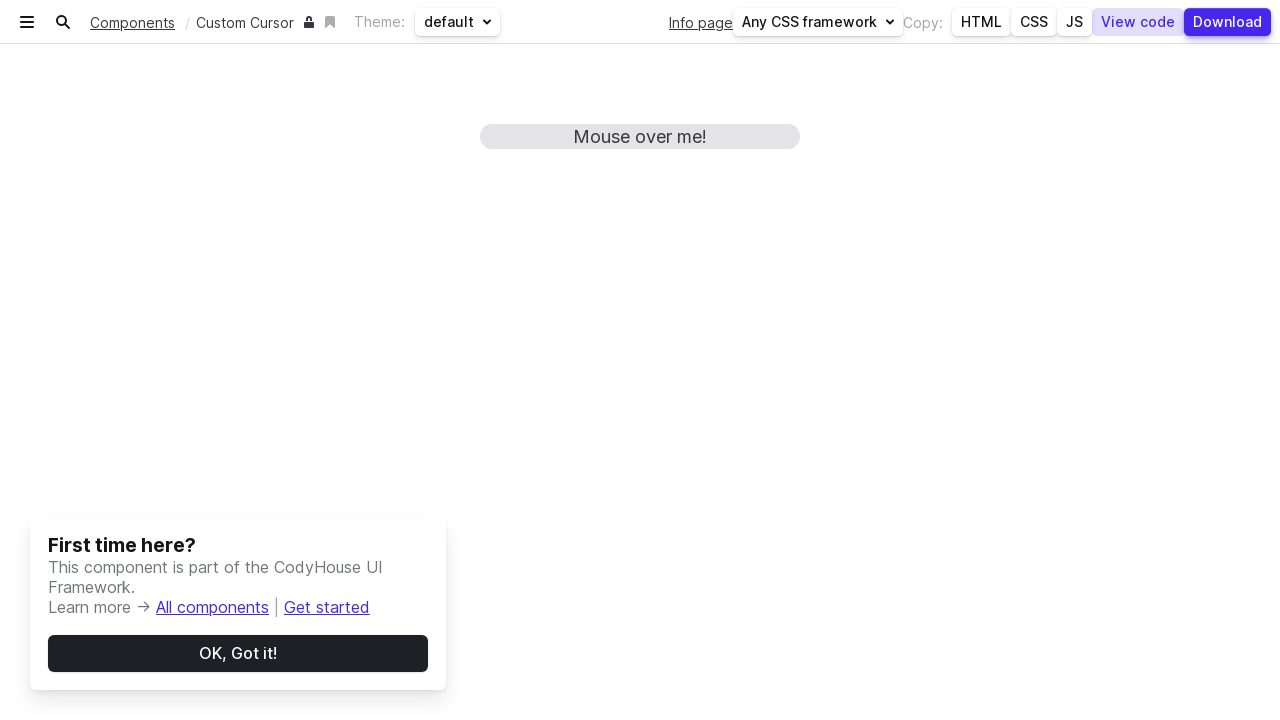

--- FILE ---
content_type: text/html; charset=UTF-8
request_url: https://codyhouse.co/ds/components/app/custom-cursor
body_size: 8077
content:

<!--[if IE 6]>
  
HI THERE! 👋 
  
This page is for demo purposes only. We have minified HTML, CSS and JavaScript and shortened class names. Make sure to access the component code using the "View code" button.
  
Any doubts, get in touch at help@codyhouse.co 

<![endif]-->
<!doctype html>
<html lang="en" >
<head>
  <base href="https://codyhouse.co/">
  <title>Demo: Custom Cursor in CSS and JavaScript | CodyHouse</title>
  <meta charset="UTF-8">
  <meta name="viewport" content="width=device-width, initial-scale=1">

  <meta name="description" itemprop="description" content="A JavaScript plugin to replace the native cursor with a custom image.">
  <meta name="keywords" itemprop="keywords" content="HTML, CSS, JS, component, design, system, snippet, javascript, jquery">
  <link rel="canonical" href="https://codyhouse.co/ds/components/app/custom-cursor">
  <link rel="icon" type="image/svg+xml" href="assets/img/favicon.svg">
  <!-- Open Graph start  -->
  <meta property="og:url" content="https://codyhouse.co/ds/components/app/custom-cursor" />
  <meta property="og:type" content="website" />
  <meta property="og:title" content="Demo: Custom Cursor in CSS and JavaScript | CodyHouse" />
  <meta property="og:description" content="A JavaScript plugin to replace the native cursor with a custom image." />
  <meta property="og:image" content="https://codyhouse.co/assets/img/open-graph.jpg" />
  <meta property="og:site_name" content="CodyHouse" />
  <!-- Open Graph end  -->
  <script>document.getElementsByTagName("html")[0].className += " js";</script>
  <!-- set color theme -->
  <script src="assets/js/color-theme.js?v=1"></script> <!-- ver=x -->
  <!-- end set color theme -->
  <!-- main style -->
  <link rel="stylesheet" href="assets/css/style.min.css?v=230"> <!-- ver=x -->
  <!-- end main style -->
  <!-- modify --pre-header-banner-height variable -->
  </head>
<body class="user-not-logged-in app"> 
<!-- if this is a component -> get list of color themes -->


<div id="adv-search-modal" class="adv-search modal bg pointer-events-none js-modal" data-modal-first-focus="#search-input" data-modal-prevent-scroll="body">
  <div class="modal__content bg-dark width-100% height-100% pointer-events-auto overflow-auto" role="alertdialog">
    <header class="bg-dark bg-opacity-90% backdrop-blur-10 position-sticky top-0 z-index-header padding-y-2xs margin-bottom-md margin-top-lg">
      <div class="container max-width-lg flex justify-between items-center">
        <h1 class="text-md font-primary">Search</h1>
  
        <button class="adv-search__close-btn js-modal__close">
          <svg class="icon" viewBox="0 0 20 20">
            <title>Close modal</title>
            <g fill="currentColor">
              <path fill="none" stroke="currentColor" stroke-linecap="round" stroke-linejoin="round" stroke-width="2" d="M17 17L3 3"></path>
              <path fill="none" stroke="currentColor" stroke-linecap="round" stroke-linejoin="round" stroke-width="2" d="M17 3L3 17"></path>
            </g>
          </svg>
        </button>
      </div>
    </header>

    <div class="autocomplete container max-width-lg js-adv-search js-autocomplete" data-autocomplete-dropdown-visible-class="autocomplete--results-visible">
      <!-- filters -->
      <div class="margin-bottom-xs">
        <ul class="flex flex-wrap gap-xs js-adv-search__filters">
          <li>
            <input class="radio radio--bg" type="radio" name="adv-search-cat-select" id="adv-select-cat-all" checked value="all">
            <label class="text-sm" for="adv-select-cat-all">All</label>
          </li>
    
          <li>
            <input class="radio radio--bg" type="radio" name="adv-search-cat-select" id="adv-select-cat-blog" value="components">
            <label class="text-sm" for="adv-select-cat-blog">Components</label>
          </li>
    
          <li>
            <input class="radio radio--bg" type="radio" name="adv-search-cat-select" id="adv-select-cat-docs" value="docs">
            <label class="text-sm" for="adv-select-cat-docs">Docs</label>
          </li>

          <li>
            <input class="radio radio--bg" type="radio" name="adv-search-cat-select" id="adv-select-cat-globals" value="globals">
            <label class="text-sm" for="adv-select-cat-globals">Globals</label>
          </li>

          <li>
            <input class="radio radio--bg" type="radio" name="adv-search-cat-select" id="adv-select-cat-projects" value="projects">
            <label class="text-sm" for="adv-select-cat-projects">Projects</label>
          </li>
        </ul>
      </div>

      <!-- search input -->
      <div class="margin-bottom-lg">
        <div class="search-input search-input--icon-left position-relative">
          <input class="search-input__input form-control js-autocomplete__input" type="search" name="search-input" id="search-input" aria-label="Search" autocomplete="off">

          <div class="search-input__btn">
            <svg class="icon" viewBox="0 0 20 20"><g fill="none" stroke="currentColor" stroke-linecap="round" stroke-linejoin="round" stroke-width="2"><circle cx="8" cy="8" r="6"/><line x1="12.242" y1="12.242" x2="18" y2="18"/></g></svg>
          </div>

          <div class="autocomplete__loader position-absolute top-0 right-0 padding-right-sm height-100% flex items-center" aria-hidden="true">
            <div class="circle-loader circle-loader--v1">
              <div class="circle-loader__circle"></div>
            </div>
          </div>
        </div>
      </div>

      <!-- results -->
      <div class="padding-bottom-lg js-autocomplete__results">
        <ul class="grid gap-y-md js-autocomplete__list">
          <li class="col-12 hide js-adv-search__category">
            <div class="margin-bottom-sm">
              <h2 class="text-base font-primary">Quick Links</h2>
            </div>
    
            <ul class="grid gap-y-3xs js-adv-search__category-results">
              <li class="col-12 is-hidden js-autocomplete__item" data-autocomplete-template="quick-link">
                <a data-autocomplete-url href="#0" class="adv-search__result-v1">
                  <span class="flex items-center">
                    <svg class="icon size-lg color-warning-dark margin-right-xs" viewBox="0 0 40 40" aria-hidden="true">
                      <title>quick-link</title>
                      <g fill="currentColor">
                        <circle cx="20" cy="20" r="20" fill-opacity=".2"></circle>
                        <path d="M27.914 18.593A1 1 0 0 0 27 18h-5.719l1.689-6.757a1 1 0 0 0-1.713-.912l-9 10A1 1 0 0 0 13 22h5.719l-1.689 6.757a1 1 0 0 0 1.713.912l9-10a1 1 0 0 0 .171-1.076z"></path>
                      </g>
                    </svg>
    
                    <span data-autocomplete-label></span>
                  </span>
    
                  <svg class="icon size-3xs margin-right-3xs" viewBox="0 0 16 16" aria-hidden="true">
                    <g fill="currentColor">
                      <path fill="none" stroke="currentColor" stroke-linecap="round" stroke-linejoin="round" stroke-width="2" fill-rule="evenodd" d="M6 2l6 6-6 6"></path>
                    </g>
                  </svg>
                </a>
              </li>

              <li class="col-12">
                <a href="ds/components" class="adv-search__result-v1">
                  <span class="flex items-center">
                    <svg class="icon size-lg color-warning-dark margin-right-xs" viewBox="0 0 40 40" aria-hidden="true">
                      <title>quick-link</title>
                      <g fill="currentColor">
                        <circle cx="20" cy="20" r="20" fill-opacity=".2"></circle>
                        <path d="M27.914 18.593A1 1 0 0 0 27 18h-5.719l1.689-6.757a1 1 0 0 0-1.713-.912l-9 10A1 1 0 0 0 13 22h5.719l-1.689 6.757a1 1 0 0 0 1.713.912l9-10a1 1 0 0 0 .171-1.076z"></path>
                      </g>
                    </svg>
    
                    <span>Components</span>
                  </span>
    
                  <svg class="icon size-xs margin-right-3xs" viewBox="0 0 16 16" aria-hidden="true">
                    <g fill="currentColor">
                      <path fill="none" stroke="currentColor" stroke-linecap="round" stroke-linejoin="round" stroke-width="2" fill-rule="evenodd" d="M6 2l6 6-6 6"></path>
                    </g>
                  </svg>
                </a>
              </li>

              <li class="col-12">
                <a href="ds/get-started" class="adv-search__result-v1">
                  <span class="flex items-center">
                    <svg class="icon size-lg color-warning-dark margin-right-xs" viewBox="0 0 40 40" aria-hidden="true">
                      <title>quick-link</title>
                      <g fill="currentColor">
                        <circle cx="20" cy="20" r="20" fill-opacity=".2"></circle>
                        <path d="M27.914 18.593A1 1 0 0 0 27 18h-5.719l1.689-6.757a1 1 0 0 0-1.713-.912l-9 10A1 1 0 0 0 13 22h5.719l-1.689 6.757a1 1 0 0 0 1.713.912l9-10a1 1 0 0 0 .171-1.076z"></path>
                      </g>
                    </svg>
    
                    <span>Documentation</span>
                  </span>
    
                  <svg class="icon size-xs margin-right-3xs" viewBox="0 0 16 16" aria-hidden="true">
                    <g fill="currentColor">
                      <path fill="none" stroke="currentColor" stroke-linecap="round" stroke-linejoin="round" stroke-width="2" fill-rule="evenodd" d="M6 2l6 6-6 6"></path>
                    </g>
                  </svg>
                </a>
              </li>

              <li class="col-12">
                <a href="ds/export" class="adv-search__result-v1">
                  <span class="flex items-center">
                    <svg class="icon size-lg color-warning-dark margin-right-xs" viewBox="0 0 40 40" aria-hidden="true">
                      <title>quick-link</title>
                      <g fill="currentColor">
                        <circle cx="20" cy="20" r="20" fill-opacity=".2"></circle>
                        <path d="M27.914 18.593A1 1 0 0 0 27 18h-5.719l1.689-6.757a1 1 0 0 0-1.713-.912l-9 10A1 1 0 0 0 13 22h5.719l-1.689 6.757a1 1 0 0 0 1.713.912l9-10a1 1 0 0 0 .171-1.076z"></path>
                      </g>
                    </svg>
    
                    <span>Export</span>
                  </span>
    
                  <svg class="icon size-xs margin-right-3xs" viewBox="0 0 16 16" aria-hidden="true">
                    <g fill="currentColor">
                      <path fill="none" stroke="currentColor" stroke-linecap="round" stroke-linejoin="round" stroke-width="2" fill-rule="evenodd" d="M6 2l6 6-6 6"></path>
                    </g>
                  </svg>
                </a>
              </li>

              <li class="col-12">
                <a href="ds/globals" class="adv-search__result-v1">
                  <span class="flex items-center">
                    <svg class="icon size-lg color-warning-dark margin-right-xs" viewBox="0 0 40 40" aria-hidden="true">
                      <title>quick-link</title>
                      <g fill="currentColor">
                        <circle cx="20" cy="20" r="20" fill-opacity=".2"></circle>
                        <path d="M27.914 18.593A1 1 0 0 0 27 18h-5.719l1.689-6.757a1 1 0 0 0-1.713-.912l-9 10A1 1 0 0 0 13 22h5.719l-1.689 6.757a1 1 0 0 0 1.713.912l9-10a1 1 0 0 0 .171-1.076z"></path>
                      </g>
                    </svg>
    
                    <span>Globals</span>
                  </span>
    
                  <svg class="icon size-xs margin-right-3xs" viewBox="0 0 16 16" aria-hidden="true">
                    <g fill="currentColor">
                      <path fill="none" stroke="currentColor" stroke-linecap="round" stroke-linejoin="round" stroke-width="2" fill-rule="evenodd" d="M6 2l6 6-6 6"></path>
                    </g>
                  </svg>
                </a>
              </li>

              <li class="col-12">
                <a href="ds/all-projects" class="adv-search__result-v1">
                  <span class="flex items-center">
                    <svg class="icon size-lg color-warning-dark margin-right-xs" viewBox="0 0 40 40" aria-hidden="true">
                      <title>quick-link</title>
                      <g fill="currentColor">
                        <circle cx="20" cy="20" r="20" fill-opacity=".2"></circle>
                        <path d="M27.914 18.593A1 1 0 0 0 27 18h-5.719l1.689-6.757a1 1 0 0 0-1.713-.912l-9 10A1 1 0 0 0 13 22h5.719l-1.689 6.757a1 1 0 0 0 1.713.912l9-10a1 1 0 0 0 .171-1.076z"></path>
                      </g>
                    </svg>
    
                    <span>Projects</span>
                  </span>
    
                  <svg class="icon size-xs margin-right-3xs" viewBox="0 0 16 16" aria-hidden="true">
                    <g fill="currentColor">
                      <path fill="none" stroke="currentColor" stroke-linecap="round" stroke-linejoin="round" stroke-width="2" fill-rule="evenodd" d="M6 2l6 6-6 6"></path>
                    </g>
                  </svg>
                </a>
              </li>
            </ul>
          </li>

          <li class="col-12 hide js-adv-search__category">
            <div class="margin-bottom-sm">
              <h2 class="text-base font-primary">Components</h2>
            </div>

            <ul class="grid gap-sm js-adv-search__category-results">
              <li class="col-12 col-6@sm col-4@lg js-ds-comp-preview js-autocomplete__item is-hidden" data-autocomplete-template="component">
                <div class="card card--component js-ds-comp-preview__card">
                  <a data-autocomplete-url href="" class="card__link js-preview-image">
                    <img class="block width-100% light:display js-preview-light" style="aspect-ratio: 35 / 22;" src="" loading="lazy" data-autocomplete-src1>

                    <img class="block width-100% dark:display js-preview-light" style="aspect-ratio: 35 / 22;" src="" loading="lazy" data-autocomplete-src2>

                    <div data-autocomplete-label class="padding-y-xs padding-x-sm text-sm border-top border-alpha text-truncate js-preview-title"></div>

                    <div class="card__badge-group flex gap-4xs">
                      <div class="card__pro-badge pro:hide">
                        <svg class="icon size-4xs" viewBox="0 0 12 12">
                          <title>Pro component</title>
                          <g fill="currentColor">
                            <path d="M5 5V3a1 1 0 0 1 2 0v2h2V3a3 3 0 0 0-6 0v2z"></path>
                            <rect x="1" y="6" width="10" height="6" rx="1"></rect>
                          </g>
                        </svg>
                      </div>
                    </div>
                  </a>
                </div>
              </li>
            </ul>
          </li>

          <li class="col-12 hide js-adv-search__category">
            <div class="margin-bottom-sm">
              <h2 class="text-base font-primary">Docs</h2>
            </div>
    
            <ul class="grid gap-y-3xs js-adv-search__category-results">
              <li class="col-12 is-hidden js-autocomplete__item" data-autocomplete-template="docs">
                <a data-autocomplete-url href="#0" class="adv-search__result-v1">
                  <span class="flex items-center">
                    <svg class="icon size-lg color-primary margin-right-xs" viewBox="0 0 40 40" aria-hidden="true">
                      <title>docs</title>
                      <g fill="currentColor">
                        <circle cx="20" cy="20" r="20" fill-opacity=".2"></circle>
                        <path d="M29.545 11.161a1 1 0 0 0-.951-.075L21 14.461V28.65l8.406-3.736A1 1 0 0 0 30 24V12a1 1 0 0 0-.455-.839z"></path>
                        <path d="M19 14.461l-7.594-3.375A1 1 0 0 0 10 12v12a1 1 0 0 0 .594.914L19 28.65z"></path>
                      </g>
                    </svg>
    
                    <span data-autocomplete-label></span>
                  </span>
    
                  <svg class="icon size-3xs margin-right-3xs" viewBox="0 0 16 16" aria-hidden="true">
                    <g fill="currentColor">
                      <path fill="none" stroke="currentColor" stroke-linecap="round" stroke-linejoin="round" stroke-width="2" fill-rule="evenodd" d="M6 2l6 6-6 6"></path>
                    </g>
                  </svg>
                </a>
              </li>
            </ul>
          </li>

          <li class="col-12 hide js-adv-search__category">
            <div class="margin-bottom-sm">
              <h2 class="text-base font-primary">Globals</h2>
            </div>
    
            <ul class="grid gap-y-3xs js-adv-search__category-results">
              <li class="col-12 is-hidden js-autocomplete__item" data-autocomplete-template="globals">
                <a data-autocomplete-url href="#0" class="adv-search__result-v1">
                  <span class="flex items-center">
                    <svg class="icon size-lg color-accent margin-right-xs" viewBox="0 0 40 40" aria-hidden="true">
                      <title>global</title>
                      <g fill="currentColor">
                        <circle cx="20" cy="20" r="20" fill-opacity=".2"></circle>
                        <path d="M21.121 18.879a3 3 0 0 0-4.242 0c-.892.892-1.6 3.726-1.856 4.9A1 1 0 0 0 16 25a1.05 1.05 0 0 0 .216-.023c1.179-.261 4.013-.964 4.9-1.856a3 3 0 0 0 .005-4.242z"></path>
                        <path d="M27 18.656V26a1 1 0 0 1-1 1H14a1 1 0 0 1-1-1V14a1 1 0 0 1 1-1h7.344l2-2H14a3 3 0 0 0-3 3v12a3 3 0 0 0 3 3h12a3 3 0 0 0 3-3v-9.344z"></path>
                        <path d="M29.414 10.586a2 2 0 0 0-2.828 0l-5.765 5.765a4.93 4.93 0 0 1 2.829 2.828l5.764-5.765a2 2 0 0 0 0-2.828z"></path>
                      </g>
                    </svg>
    
                    <span data-autocomplete-label></span>
                  </span>
    
                  <svg class="icon size-3xs margin-right-3xs" viewBox="0 0 16 16" aria-hidden="true">
                    <g fill="currentColor">
                      <path fill="none" stroke="currentColor" stroke-linecap="round" stroke-linejoin="round" stroke-width="2" fill-rule="evenodd" d="M6 2l6 6-6 6"></path>
                    </g>
                  </svg>
                </a>
              </li>
            </ul>
          </li>

          <li class="col-12 hide js-adv-search__category">
            <div class="margin-bottom-sm">
              <h2 class="text-base font-primary">Projects</h2>
            </div>
    
            <ul class="grid gap-y-3xs js-adv-search__category-results">
              <li class="col-12 is-hidden js-autocomplete__item" data-autocomplete-template="project">
                <a data-autocomplete-url href="#0" class="adv-search__result-v1 js-adv-search__project">
                  <span class="flex items-center">
                    <svg class="icon size-lg color-contrast-high margin-right-xs" viewBox="0 0 40 40" aria-hidden="true">
                      <title>project</title>
                      <g fill="currentColor">
                        <circle cx="20" cy="20" r="20" fill-opacity=".2"></circle>
                        <path d="M29 14H18.535l-1.7-2.555A1 1 0 0 0 16 11h-5a1 1 0 0 0-1 1v14a3 3 0 0 0 3 3h14a3 3 0 0 0 3-3V15a1 1 0 0 0-1-1zm-1 12a1 1 0 0 1-1 1H13a1 1 0 0 1-1-1V16h16z"></path>
                      </g>
                    </svg>
    
                    <span data-autocomplete-label></span>
                  </span>
    
                  <svg class="icon size-3xs margin-right-3xs" viewBox="0 0 16 16" aria-hidden="true">
                    <g fill="currentColor">
                      <path fill="none" stroke="currentColor" stroke-linecap="round" stroke-linejoin="round" stroke-width="2" fill-rule="evenodd" d="M6 2l6 6-6 6"></path>
                    </g>
                  </svg>
                </a>
              </li>
            </ul>
          </li>

          <li class="col-12 hide js-adv-search__category">
            <div class="js-adv-search__category-results">
              <div class="js-autocomplete__item is-hidden" data-autocomplete-template="no-results">
                <div class="text-component space-3xs">
                  <h2 class="text-base font-primary" data-autocomplete-label></h2>
                  <p class="text-sm color-contrast-medium">Feeling lost? Feel free to <a href="contact">get in touch</a>!</p>
                </div>
              </div>
            </div>
          </li>
        </ul>
      </div>
    </div>
  </div>
</div><main class="app"> 
  <div class="app-header  js-app-header">
    <div class="flex items-center">
      <div>
        <button class="app-header__menu-btn btn btn--subtle-2 size-md radius-50% js-tab-focus" aria-controls="app-header-menu">
          <svg class="icon size-3xs" viewBox="0 0 16 16">
            <title>Open menu</title>
            <g fill="currentColor">
              <path fill="none" stroke="currentColor" stroke-linecap="round" stroke-linejoin="round" stroke-width="2" d="M2 8h12"></path>
              <path fill="none" stroke="currentColor" stroke-linecap="round" stroke-linejoin="round" stroke-width="2" d="M2 3h12"></path>
              <path fill="none" stroke="currentColor" stroke-linecap="round" stroke-linejoin="round" stroke-width="2" d="M2 13h12"></path>
            </g>
          </svg>

          <svg class="icon size-3xs" viewBox="0 0 16 16">
            <title>Close menu</title>
            <g fill="currentColor">
              <path fill="none" stroke="currentColor" stroke-linecap="round" stroke-linejoin="round" stroke-width="2" d="M3 3l10 10"></path>
              <path fill="none" stroke="currentColor" stroke-linecap="round" stroke-linejoin="round" stroke-width="2" d="M13 3L3 13"></path>
            </g>
          </svg>
        </button>
      </div>

      <div>
        <button class="btn btn--subtle-2 size-md radius-50% js-tab-focus js-tooltip-trigger" aria-controls="adv-search-modal" data-tooltip-delay="0" data-tooltip-gap="2" data-tooltip-class="tooltip--sm" title="⌘ E">
          <svg class="icon size-3xs" viewBox="0 0 16 16">
            <title>Search</title>
            <g fill="currentColor">
              <circle cx="6.5" cy="6.5" r="4.5" fill="none" stroke="currentColor" stroke-linecap="round" stroke-linejoin="round" stroke-width="2"></circle>
              <path d="M14 14L9.682 9.682" fill="none" stroke="currentColor" stroke-linecap="round" stroke-linejoin="round" stroke-width="2"></path>
            </g>
          </svg>
        </button>
      </div>

      <div class="margin-left-2xs">
        <nav>
          <ol class="flex items-center">
            <li class="display@md">
              <a href="ds/components" class="color-contrast-high">Components</a>
              <span class="color-contrast-lower margin-x-3xs" aria-hidden="true">/</span>
            </li>

            <li class="flex items-center display@xs">
              <span class="text-truncate inline-block" style="max-width: 130px;" title="Custom Cursor">Custom Cursor</span>
            </li>

                          <li class="display@xs pro:hide">
                <a href="sign-up" class="inline-flex margin-left-2xs color-contrast-high">
                  <svg class="icon size-4xs" viewBox="0 0 12 12">
                    <title>Premium content</title>
                    <g fill="currentColor">
                      <path d="M5 5V3a1 1 0 0 1 2 0v2h2V3a3 3 0 0 0-6 0v2z"></path>
                      <rect x="1" y="6" width="10" height="6" rx="1"></rect>
                    </g>
                  </svg>
                </a>
              </li>
                        
                          <li class="inline-flex items-center margin-left-2xs display@xs js-bookmark">
                <button data-comp="372" class="bookmark-btn js-bookmark__btn ">
                  <svg class="icon size-4xs" viewBox="0 0 12 12">
                    <title>Save component</title>
                    <g fill="currentColor">
                      <path d="M9 0H3a2 2 0 0 0-2 2v9.5a.5.5 0 0 0 .832.374L6 8.169l4.168 3.705A.5.5 0 0 0 10.5 12a.507.507 0 0 0 .205-.044A.5.5 0 0 0 11 11.5V2a2 2 0 0 0-2-2z"></path>
                    </g>
                  </svg>
                </button>
              </li>
                      </ol>
        </nav>
      </div>

              <div class="display@sm margin-left-sm">
          <label class="color-contrast-low margin-right-3xs display@lg" for="select-theme">Theme:</label>
          
          <div class="select select--sm select--label-max-width-100 inline-block js-select" data-trigger-class="btn btn--subtle btn--sm">
            <select name="select-theme" class="hide js-color-theme-select" id="select-theme">
              <option value="0" selected>default</option><option value="1" >dark</option>            </select>

            <svg class="hide icon size-6xs margin-left-2xs" aria-hidden="true" viewBox="0 0 8 8">
              <g fill="currentColor">
                <path d="M1 2.5l3 3 3-3" fill="none" stroke="currentColor" stroke-linecap="round" stroke-linejoin="round" stroke-width="2"></path>
              </g>
            </svg>
          </div>
        </div>
          </div>

    <div class="flex items-center gap-sm js-code-action-wrapper" data-html=" " data-js=" " data-scss=" " data-css=" " data-js=" " data-html-v4=" " data-js-v4=" " data-scss-v4=" " data-css-v4=" " data-js=" " data-t-html=" " data-t-css=" " data-t-js=" " data-f-html=" " data-f-css=" " data-f-js=" " data-demo="custom-cursor" data-type="" data-variation="">
      <div>
        <a href="ds/components/info/custom-cursor" class="color-contrast-high">Info page</a>
      </div>
      
              <div class="display@lg">
          <label class="color-contrast-low margin-right-3xs display@xl" for="select-framework">Compatible with:</label>
              
          <div class="select select--sm inline-block js-select" data-trigger-class="btn btn--subtle btn--sm">
            <select name="select-framework" id="select-framework">
              <option value="codyframe-v4" >CodyFrame CSS v4</option>
              <option value="codyframe" >CodyFrame CSS v3</option>
              <option value="tailwind" >Tailwind CSS</option>
                              <option value="no-framework" selected>Any CSS framework</option>
                          </select>
    
            <svg class="icon size-6xs margin-left-2xs" aria-hidden="true" viewBox="0 0 8 8">
              <g fill="currentColor">
                <path d="M1 2.5l3 3 3-3" fill="none" stroke="currentColor" stroke-linecap="round" stroke-linejoin="round" stroke-width="2"></path>
              </g>
            </svg>
          </div>
        </div>
      
      <div class="display@sm">
        <div class="flex items-center">
          <span class="color-contrast-low margin-right-2xs display@lg">Copy:</span>
          
          <div class="flex items-center gap-2xs js-actions__codyframe hide">
                          <button class="btn btn-states btn--subtle btn--sm btn--cf " data-type="html" aria-controls="modal-pro-required">
                <span class="btn-states__content-a">HTML</span>
                <span class="btn-states__content-b">Copied!</span>
              </button>
            
                            <div class="split-btn inline-flex btn--cf">
                  <button class="btn btn-states btn--subtle btn--sm  " data-type="scss" aria-controls="modal-pro-required">
                    <span class="btn-states__content-a js-btn-split__label">SCSS</span>
                    <span class="btn-states__content-b">Copied!</span>
                  </button>

                  <span class="split-btn__separator" aria-hidden="true"></span>
    
                  <button class="btn btn--subtle btn--sm padding-x-2xs" aria-controls="scss-css-popover">
                    <svg class="icon size-6xs" viewBox="0 0 8 8">
                      <title>Toggle other options</title>
                      <g fill="currentColor">
                        <path d="M1 2.5l3 3 3-3" fill="none" stroke="currentColor" stroke-linecap="round" stroke-linejoin="round" stroke-width="2"></path>
                      </g>
                    </svg>
                  </button>
                </div>
      
                <div id="scss-css-popover" class="popover popover--sm bg-light padding-y-3xs radius-md inner-glow shadow-md text-sm js-popover js-tab-focus" style="--popover-width: 100px;" role="dialog">
                  <ul>
                    <li><button class="popover__menu-link js-copy-code js-copy-code--split  " data-type="scss" aria-controls="modal-pro-required">SCSS</button></li>
                    <li><button class="popover__menu-link js-copy-code js-copy-code--split  " data-type="css" aria-controls="modal-pro-required">CSS</button></li>
                  </ul>
                </div>
                          
                          <button class="btn btn-states btn--subtle btn--sm btn--cf  " data-type="js" aria-controls="modal-pro-required">
                <span class="btn-states__content-a">JS</span>
                <span class="btn-states__content-b">Copied!</span>
              </button>
                      </div>

          <div class="flex items-center gap-2xs js-actions__codyframe-v4 hide">
                          <button class="btn btn-states btn--subtle btn--sm btn--cf " data-type="html-v4" aria-controls="modal-pro-required">
                <span class="btn-states__content-a">HTML</span>
                <span class="btn-states__content-b">Copied!</span>
              </button>
            
                            <div class="split-btn inline-flex btn--cf">
                  <button class="btn btn-states btn--subtle btn--sm  " data-type="scss-v4" aria-controls="modal-pro-required">
                    <span class="btn-states__content-a js-btn-split__label">SCSS</span>
                    <span class="btn-states__content-b">Copied!</span>
                  </button>

                  <span class="split-btn__separator" aria-hidden="true"></span>
    
                  <button class="btn btn--subtle btn--sm padding-x-2xs" aria-controls="scss-css-popover-v4">
                    <svg class="icon size-6xs" viewBox="0 0 8 8">
                      <title>Toggle other options</title>
                      <g fill="currentColor">
                        <path d="M1 2.5l3 3 3-3" fill="none" stroke="currentColor" stroke-linecap="round" stroke-linejoin="round" stroke-width="2"></path>
                      </g>
                    </svg>
                  </button>
                </div>
      
                <div id="scss-css-popover-v4" class="popover popover--sm bg-light padding-y-3xs radius-md inner-glow shadow-md text-sm js-popover js-tab-focus" style="--popover-width: 100px;" role="dialog">
                  <ul>
                    <li><button class="popover__menu-link js-copy-code js-copy-code--split  " data-type="scss-v4" aria-controls="modal-pro-required">SCSS</button></li>
                    <li><button class="popover__menu-link js-copy-code js-copy-code--split  " data-type="css-v4" aria-controls="modal-pro-required">CSS</button></li>
                  </ul>
                </div>
                          
                          <button class="btn btn-states btn--subtle btn--sm btn--cf  " data-type="js-v4" aria-controls="modal-pro-required">
                <span class="btn-states__content-a">JS</span>
                <span class="btn-states__content-b">Copied!</span>
              </button>
                      </div>
        
          <div class="flex items-center gap-2xs js-actions__tailwind hide">
                          <button class="btn btn-states btn--subtle btn--sm btn--tw " data-type="t-html" aria-controls="modal-pro-required">
                <span class="btn-states__content-a">HTML</span>
                <span class="btn-states__content-b">Copied!</span>
              </button>
            
                          <button class="btn btn-states btn--subtle btn--sm btn--tw  " data-type="t-css" aria-controls="modal-pro-required">
                <span class="btn-states__content-a">CSS</span>
                <span class="btn-states__content-b">Copied!</span>
              </button>
            
                          <button class="btn btn-states btn--subtle btn--sm btn--tw  " data-type="t-js" aria-controls="modal-pro-required">
                <span class="btn-states__content-a">JS</span>
                <span class="btn-states__content-b">Copied!</span>
              </button>
            
                      </div>

          <div class="flex items-center gap-2xs js-actions__no-framework ">
                          <button class="btn btn-states btn--subtle btn--sm btn--ff " data-type="f-html" aria-controls="modal-pro-required">
                <span class="btn-states__content-a">HTML</span>
                <span class="btn-states__content-b">Copied!</span>
              </button>
            
                          <button class="btn btn-states btn--subtle btn--sm btn--ff  " data-type="f-css" aria-controls="modal-pro-required">
                <span class="btn-states__content-a">CSS</span>
                <span class="btn-states__content-b">Copied!</span>
              </button>
            
                          <button class="btn btn-states btn--subtle btn--sm btn--ff  " data-type="f-js" aria-controls="modal-pro-required">
                <span class="btn-states__content-a">JS</span>
                <span class="btn-states__content-b">Copied!</span>
              </button>
                      </div>
        </div>
      </div>

      <div>
        <div class="flex items-center gap-2xs">
          <button class="btn btn--primary-subtle btn--sm   " aria-controls="modal-pro-required">View code</button>
          
                      <button class="btn btn-states btn--primary btn--sm btn-states--preserve-width display@md js-export-component" data-cm-id="372" data-cm-label="custom-cursor" data-cm-variation="" data-framework="no-framework">
              <span class="btn-states__content-a items-center">Download</span>
              <span class="btn-states__content-b inline-flex flex-center">
                <svg class="icon icon--is-spinning size-3xs" aria-hidden="true" viewBox="0 0 16 16">
                  <g fill="currentColor">
                    <circle cx="8" cy="8" r="7" fill="none" stroke="currentColor" stroke-linecap="round" stroke-linejoin="round" stroke-opacity=".3" stroke-width="2"></circle>
                    <path d="M8 1a7 7 0 0 1 7 7" fill="none" stroke="currentColor" stroke-linecap="round" stroke-linejoin="round" stroke-width="2"></path>
                  </g>
                </svg>
              </span>
            </button>
          
                  </div>
      </div>
    </div>

    <div id="app-header-menu" class="popover popover--sm bg-light padding-y-3xs radius-md inner-glow shadow-sm shadow-ring js-popover js-tab-focus js-app-header-menu" style="--popover-width: 200px;" role="dialog">
      <ul>
                <li><button class="popover__menu-link js-app-dark-mode">Toggle Dark Mode</button></li>
              </ul>
    </div>
  </div><div class="app-canvas js-app-canvas js-app-canvas--component ">
  <iframe src="https://codyhouse.co/app/components/demo/demo-custom-cursor" frameborder="0" class="app-canvas__iframe js-app-iframe"></iframe>

  <div class="app-canvas__loader js-app-canvas__loader">
    <svg class="icon size-xl icon--is-spinning color-primary" viewBox="0 0 48 48">
      <title>content is loading</title>
      <g stroke-linecap="round" stroke-linejoin="round" stroke-width="2" fill="none" stroke="currentColor"><circle cx="24" cy="24" r="22" opacity="0.4"></circle> <path d="M24,2A22,22,0,0,1,46,24"></path></g>
    </svg>
  </div>
</div>

<div class="notice bottom-md notice--hide js-app-more-info js-notice" data-info="cd-component-app-info" role="alert">
  <div class="container">
    <div class="notice__banner max-width-3xs">
      <div class="margin-bottom-sm">
        <div class="text-component space-3xs">
          <h4 class="font-primary">First time here?</h4>
          <p class="color-contrast-medium">This component is part of the CodyHouse UI Framework.</p>
          <p class="color-contrast-medium">Learn more &rarr; <a href="ds/components">All components</a> <span class="color-contrast-low">|</span> <a href="ds/get-started">Get started</a></p>
        </div>
      </div>

      <button class="btn btn--contrast width-100% js-notice__hide-control">OK, Got it!</button>
    </div>
  </div>
</div><div class="flash-message hide js-flash-message flash-message--error js-flash-message--project-update" role="status" data-message-trigger="" data-duration="3000">
  <p class="flex items-center"><svg class="icon margin-right-2xs" viewBox="0 0 16 16" aria-hidden="true"><g><path d="M15.8,12.526,9.483.88A1.668,1.668,0,0,0,8.8.2,1.693,1.693,0,0,0,6.516.88L.2,12.526A1.678,1.678,0,0,0,1.686,15H14.314a1.7,1.7,0,0,0,.8-.2,1.673,1.673,0,0,0,.687-2.274ZM8,13a1,1,0,1,1,1-1A1,1,0,0,1,8,13ZM9,9.5a.5.5,0,0,1-.5.5h-1A.5.5,0,0,1,7,9.5v-4A.5.5,0,0,1,7.5,5h1a.5.5,0,0,1,.5.5Z"></path></g></svg> <span><strong>Error:</strong> please try again or <a href="contact">contact us</a></span></p>
</div></main>
<div class="modal js-modal js-highlight js-modal-code " id="modal-code" data-framework="no-framework">
  <div class="modal__content width-100% height-100% bg" role="alertdialog">
    <header class="height-xl padding-x-xs flex items-center justify-between">
      <ul class="btns btns--radio text-sm inline-flex gap-2xs js-actions__codyframe hide" style="--btns-button-padding-x: var(--space-xs); --btns-button-padding-y: var(--space-3xs);">
                <li>
          <input type="radio" name="radio-code" id="radio-html" data-type="html" checked>
          <label class="btns__btn" for="radio-html">HTML</label>
        </li>
        
                <li>
          <input type="radio" name="radio-code" id="radio-scss" data-type="scss" >
          <label class="btns__btn" for="radio-scss">SCSS</label>
        </li>
        
                <li>
          <input type="radio" name="radio-code" id="radio-css" data-type="css">
          <label class="btns__btn" for="radio-css">CSS</label>
        </li>
        
                <li>
          <input type="radio" name="radio-code" id="radio-js" data-type="js">
          <label class="btns__btn" for="radio-js">JS</label>
        </li>
              </ul>
      <ul class="btns btns--radio text-sm inline-flex gap-2xs js-actions__codyframe-v4 hide" style="--btns-button-padding-x: var(--space-xs); --btns-button-padding-y: var(--space-3xs);">
                <li>
          <input type="radio" name="radio-code-v4" id="radio-html-v4" data-type="html-v4" checked>
          <label class="btns__btn" for="radio-html-v4">HTML</label>
        </li>
        
                <li>
          <input type="radio" name="radio-code-v4" id="radio-scss-v4" data-type="scss-v4" >
          <label class="btns__btn" for="radio-scss-v4">SCSS</label>
        </li>
        
                <li>
          <input type="radio" name="radio-code-v4" id="radio-css-v4" data-type="css-v4">
          <label class="btns__btn" for="radio-css-v4">CSS</label>
        </li>
        
                <li>
          <input type="radio" name="radio-code-v4" id="radio-js-v4" data-type="js-v4">
          <label class="btns__btn" for="radio-js-v4">JS</label>
        </li>
              </ul>

      <ul class="btns btns--radio text-sm inline-flex gap-2xs js-actions__tailwind hide" style="--btns-button-padding-x: var(--space-xs); --btns-button-padding-y: var(--space-3xs);">
                <li>
          <input type="radio" name="radio-t-code" id="radio-t-html" data-type="t-html" checked>
          <label class="btns__btn" for="radio-t-html">HTML</label>
        </li>
        
                <li>
          <input type="radio" name="radio-t-code" id="radio-t-css" data-type="t-css" >
          <label class="btns__btn" for="radio-t-css">CSS</label>
        </li>
        
                <li>
          <input type="radio" name="radio-t-code" id="radio-t-js" data-type="t-js">
          <label class="btns__btn" for="radio-t-js">JS</label>
        </li>
                
              </ul>

      <ul class="btns btns--radio text-sm inline-flex gap-2xs js-actions__no-framework " style="--btns-button-padding-x: var(--space-xs); --btns-button-padding-y: var(--space-3xs);">
                <li>
          <input type="radio" name="radio-f-code" id="radio-f-html" data-type="f-html" checked>
          <label class="btns__btn" for="radio-f-html">HTML</label>
        </li>
        
                <li>
          <input type="radio" name="radio-f-code" id="radio-f-css" data-type="f-css">
          <label class="btns__btn" for="radio-f-css">CSS</label>
        </li>
        
                <li>
          <input type="radio" name="radio-f-code" id="radio-f-js" data-type="f-js">
          <label class="btns__btn" for="radio-f-js">JS</label>
        </li>
              </ul>

      <button class="btn btn--contrast size-md radius-50% js-modal__close js-tab-focus">
        <svg class="icon size-3xs" viewBox="0 0 16 16">
          <title>Close modal window</title>
          <g stroke-width="2" stroke="currentColor" fill="none" stroke-linecap="round" stroke-linejoin="round" stroke-miterlimit="10">
            <line x1="13.5" y1="2.5" x2="2.5" y2="13.5"></line>
            <line x1="2.5" y1="2.5" x2="13.5" y2="13.5"></line>
          </g>
        </svg>
      </button>
    </header>

    <div class="overflow-auto" style="height: calc(100vh - var(--size-xl));">
      <!-- class can be html, css, javascript -->
      <pre style="height:100%;"><code class="html padding-bottom-3xl js-modal__code" style="height:100%;"></code></pre>
    </div>

    <button class="btn btn-states btn--contrast position-fixed text-sm bottom-md right-md js-modal__copy">
      <svg class="icon size-3xs margin-right-2xs" viewBox="0 0 16 16" aria-hidden="true">
        <g fill="currentColor">
          <path fill="none" stroke="currentColor" stroke-linecap="round" stroke-linejoin="round" stroke-width="2" d="M11 15H2V4h9z"></path>
          <path fill="none" stroke="currentColor" stroke-linecap="round" stroke-linejoin="round" stroke-width="2" d="M14 12V1H5"></path>
        </g>
      </svg>

      <em class="btn-states__content-a">
        <span class="js-modal__copy-text">Copy HTML</span>
      </em>

      <em class="btn-states__content-b">
        <span>Copied!</span>
      </em>
    </button>
  </div>
</div>

  
<div id="modal-pro-required" class="modal flex flex-center bg-dark bg-opacity-90% backdrop-blur-10 padding-md  js-modal">
  <div class="modal__content width-100% max-width-xs max-width-sm@sm max-width-md@md max-height-100% overflow-auto bg-light radius-md inner-glow shadow-sm" role="alertdialog">
    <div class="flex">
      <figure class="display@sm width-40% width-100%@md" style="max-width: 380px;">
        <img class="width-100% height-100% object-cover radius-md light:display" src="assets/img/pro-modal-bg.jpg" alt="Preview of the components">
        <img class="width-100% height-100% object-cover radius-md dark:display" src="assets/img/pro-modal-bg-dark.jpg" alt="Preview of the components">
      </figure>

      <div class="flex-grow flex flex-column">
        <header class="padding-y-sm padding-x-md flex items-center justify-between border-bottom border-alpha">
          <h1 class="text-truncate text-md">Unlock all the <span class="color-accent">Pro</span> features</h1>
    
          <button class="btn size-md radius-50% js-modal__close js-tab-focus">
            <svg class="icon size-3xs" viewBox="0 0 16 16">
              <title>Close modal window</title>
              <g stroke-width="2" stroke="currentColor" fill="none" stroke-linecap="round" stroke-linejoin="round" stroke-miterlimit="10">
                <line x1="13.5" y1="2.5" x2="2.5" y2="13.5"></line>
                <line x1="2.5" y1="2.5" x2="13.5" y2="13.5"></line>
              </g>
            </svg>
          </button>
        </header>

        <div class="padding-md text-sm@md flex-grow flex items-center">
          <div>
            <ul class="grid gap-y-xs">
              <li class="col-12 flex items-center">
                <svg class="icon size-xs margin-right-3xs color-success" viewBox="0 0 24 24" aria-hidden="true">
                  <title>check</title>
                  <g fill="currentColor">
                    <circle cx="12" cy="12" r="12" opacity=".2" style="isolation:isolate"></circle>
                    <path d="M9.5 17a1 1 0 0 1-.707-.293l-3-3a1 1 0 0 1 1.414-1.414L9.5 14.586l7.293-7.293a1 1 0 1 1 1.439 1.389l-.025.025-8 8A1 1 0 0 1 9.5 17z"></path>
                  </g>
                </svg>
                <span>404 components</span>
              </li>
    
              <li class="col-12 flex items-center">
                <svg class="icon size-xs margin-right-3xs color-success" viewBox="0 0 24 24" aria-hidden="true">
                  <title>check</title>
                  <g fill="currentColor">
                    <circle cx="12" cy="12" r="12" opacity=".2" style="isolation:isolate"></circle>
                    <path d="M9.5 17a1 1 0 0 1-.707-.293l-3-3a1 1 0 0 1 1.414-1.414L9.5 14.586l7.293-7.293a1 1 0 1 1 1.439 1.389l-.025.025-8 8A1 1 0 0 1 9.5 17z"></path>
                  </g>
                </svg>
                <span>10 premium templates</span>
              </li>

              <li class="col-12 flex items-center">
                <svg class="icon size-xs margin-right-3xs color-success" viewBox="0 0 24 24" aria-hidden="true">
                  <title>check</title>
                  <g fill="currentColor">
                    <circle cx="12" cy="12" r="12" opacity=".2" style="isolation:isolate"></circle>
                    <path d="M9.5 17a1 1 0 0 1-.707-.293l-3-3a1 1 0 0 1 1.414-1.414L9.5 14.586l7.293-7.293a1 1 0 1 1 1.439 1.389l-.025.025-8 8A1 1 0 0 1 9.5 17z"></path>
                  </g>
                </svg>
                <span>Future updates</span>
              </li>
    
              <li class="col-12 flex items-center">
                <svg class="icon size-xs margin-right-3xs color-success" viewBox="0 0 24 24" aria-hidden="true">
                  <title>check</title>
                  <g fill="currentColor">
                    <circle cx="12" cy="12" r="12" opacity=".2" style="isolation:isolate"></circle>
                    <path d="M9.5 17a1 1 0 0 1-.707-.293l-3-3a1 1 0 0 1 1.414-1.414L9.5 14.586l7.293-7.293a1 1 0 1 1 1.439 1.389l-.025.025-8 8A1 1 0 0 1 9.5 17z"></path>
                  </g>
                </svg>
                <span>Unlimited projects</span>
              </li>
      
              <li class="col-12 flex items-center">
                <svg class="icon size-xs margin-right-3xs color-success" viewBox="0 0 24 24" aria-hidden="true">
                  <title>check</title>
                  <g fill="currentColor">
                    <circle cx="12" cy="12" r="12" opacity=".2" style="isolation:isolate"></circle>
                    <path d="M9.5 17a1 1 0 0 1-.707-.293l-3-3a1 1 0 0 1 1.414-1.414L9.5 14.586l7.293-7.293a1 1 0 1 1 1.439 1.389l-.025.025-8 8A1 1 0 0 1 9.5 17z"></path>
                  </g>
                </svg>
                <span>One-click project export</span>
              </li>
    
              <li class="col-12 flex items-center">
                <svg class="icon size-xs margin-right-3xs color-success" viewBox="0 0 24 24" aria-hidden="true">
                  <title>check</title>
                  <g fill="currentColor">
                    <circle cx="12" cy="12" r="12" opacity=".2" style="isolation:isolate"></circle>
                    <path d="M9.5 17a1 1 0 0 1-.707-.293l-3-3a1 1 0 0 1 1.414-1.414L9.5 14.586l7.293-7.293a1 1 0 1 1 1.439 1.389l-.025.025-8 8A1 1 0 0 1 9.5 17z"></path>
                  </g>
                </svg>
                <span>One-time payment, lifetime access</span>
              </li>
            </ul>
          </div>
        </div>

        <footer class="padding-top-sm padding-x-md padding-bottom-md flex items-center justify-between text-sm@md">
          <a href="log-in" class="link color-contrast-higher">Login</a>
  
          <a href="sign-up" class="btn btn--primary">Pricing →</a>
        </footer>
      </div>
    </div>

  </div>
</div><!-- Github Star button -->
<!-- <script async defer src="https://buttons.github.io/buttons.js"></script> -->
<script>
  var ROUTE    = 'ds_components_app_custom-cursor';
  var AJAX_URL = 'post/';
  const IS_LOGGED = '0';
  const IS_FREE = '1';
  var PROJECT = false;
  if(IS_LOGGED == 0) {
    // user is not logged in so they may have saved globals in the local storage
    var freeUserColors = false, freeUserTypo = false, freeUserSpace = false, freeUserButtons = false, freeUserForms = false, freeUserShared = false;
    if(localStorage.getItem('cdprjcolors')) freeUserColors = localStorage.getItem('cdprjcolors');
    if(localStorage.getItem('cdprjtypography')) freeUserTypo = localStorage.getItem('cdprjtypography');
    if(localStorage.getItem('cdprjspacing')) freeUserSpace = localStorage.getItem('cdprjspacing');
    if(localStorage.getItem('cdprjbuttons')) freeUserButtons = localStorage.getItem('cdprjbuttons');
    if(localStorage.getItem('cdprjform')) freeUserForms = localStorage.getItem('cdprjform');
    if(localStorage.getItem('cdprjsharedstyles')) freeUserShared = localStorage.getItem('cdprjsharedstyles');

    if(freeUserColors || freeUserTypo || freeUserSpace || freeUserButtons || freeUserForms || freeUserShared) {
      PROJECT = {};
      if(freeUserColors) PROJECT.colors = freeUserColors;
      if(freeUserTypo) PROJECT.typography = freeUserTypo;
      if(freeUserSpace) PROJECT.spacing = freeUserSpace;
      if(freeUserButtons) PROJECT.buttons = freeUserButtons;
      if(freeUserForms) PROJECT.form = freeUserForms;
      if(freeUserShared) PROJECT.shared_styles = freeUserShared;
    }
  }
  var COMPNUM = '404';
  var DOCTIME = '1690196011';
</script>
<script src="assets/js/min/main.min.js?v=243"></script> <!-- ver=x -->
<script src="assets/js/min/app-main.min.js?v=243"></script> <!-- ver=x -->
<script defer src="https://static.cloudflareinsights.com/beacon.min.js/vcd15cbe7772f49c399c6a5babf22c1241717689176015" integrity="sha512-ZpsOmlRQV6y907TI0dKBHq9Md29nnaEIPlkf84rnaERnq6zvWvPUqr2ft8M1aS28oN72PdrCzSjY4U6VaAw1EQ==" data-cf-beacon='{"version":"2024.11.0","token":"cd7fd99c51644d2098e4f8ed1df594ed","r":1,"server_timing":{"name":{"cfCacheStatus":true,"cfEdge":true,"cfExtPri":true,"cfL4":true,"cfOrigin":true,"cfSpeedBrain":true},"location_startswith":null}}' crossorigin="anonymous"></script>
</body>
</html>

--- FILE ---
content_type: text/html; charset=UTF-8
request_url: https://codyhouse.co/app/components/demo/demo-custom-cursor
body_size: 1355
content:
<!doctype html>
<html lang="en">
<head>
  <meta charset="UTF-8">
  <meta name="viewport" content="width=device-width, initial-scale=1">
  <link rel="stylesheet" href="../../../codyframe/main/css/reset.css">
  <link rel="stylesheet" href="../../../codyframe/main/css/typography.css">
  <link id="cd-base-part-1" rel="stylesheet" href="../../../codyframe/main/css/icons.css">  
	<!-- Component CSS -->
  		<link id="codyframe" rel="stylesheet" href="../source-v4/custom-cursor/dist/custom-cursor.css?v=10000002">
    <!-- End Component CSS -->
  <link id="cd-cdf-util" rel="stylesheet" href="../../../codyframe/main/css/util.css?v=1">
  <style>
    .cd-demo-pi-banner {width: 100%; padding: var(--space-md); text-align: center; font-size: var(--text-sm); display: none; background: var(--color-bg); z-index: 4;}
    @media (prefers-reduced-motion), not all and (pointer: fine){.cd-demo-pi-banner {display: block;}}
  </style>
</head>
<body>
<div class="cd-demo-pi-banner">⚠️ Effect not visible on touch devices or if Reduce Motion is on</div>
<div class="container max-width-3xs padding-y-xl flex flex-center js-cd-demo">
<!-- Component HTML -->
<div data-custom-cursor="cursor-1" class="bg-darker width-100% aspect-ratio-1:1 radius-lg flex flex-center"><p>Mouse over me!</p></div><div id="cursor-1" class="c-cursor js-c-cursor" aria-hidden="true"><svg class="c-cursor__img icon icon--xl" viewBox="0 0 32 32"><rect x="28.486" y="11.937" width="1.985" height="11.908" transform="translate(-1.861 3.506) rotate(-6.598)" fill="#fff"/><rect x="8.573" y="0.164" width="2.977" height="1.985" transform="translate(-0.066 1.164) rotate(-6.598)" fill="#fff"/><polygon points="6.725 2.542 7.98 13.385 6.008 13.613 6.236 15.584 8.208 15.356 8.436 17.328 10.407 17.1 8.697 2.314 6.725 2.542" fill="#fff"/><polygon points="14.31 7.658 13.626 1.743 11.654 1.971 13.137 14.786 15.108 14.558 14.538 9.629 17.495 9.287 17.267 7.316 14.31 7.658" fill="#fff"/><rect x="3.615" y="16.785" width="1.985" height="3.969" transform="translate(-2.126 0.654) rotate(-6.598)" fill="#fff"/><rect x="5.985" y="20.503" width="1.985" height="2.977" transform="translate(-2.481 0.947) rotate(-6.598)" fill="#fff"/><rect x="8.356" y="23.229" width="1.985" height="3.969" transform="translate(-2.835 1.241) rotate(-6.598)" fill="#fff"/><polygon points="12.875 29.8 12.533 26.843 10.562 27.071 11.132 32 27.89 30.062 27.662 28.09 12.875 29.8" fill="#fff"/><polygon points="0.851 12.212 1.422 17.14 3.393 16.912 3.051 13.955 6.008 13.613 5.78 11.641 0.851 12.212" fill="#fff"/><polygon points="17.495 9.287 18.179 15.202 20.151 14.974 19.695 11.031 22.652 10.689 22.424 8.717 17.495 9.287" fill="#fff"/><rect x="27.427" y="24.02" width="1.985" height="3.969" transform="translate(-2.8 3.438) rotate(-6.598)" fill="#fff"/><polygon points="22.652 10.689 23.222 15.617 25.194 15.389 24.851 12.432 27.809 12.09 27.581 10.119 22.652 10.689" fill="#fff"/><polygon points="3.051 13.955 6.008 13.613 6.236 15.584 8.208 15.356 8.436 17.328 10.407 17.1 8.697 2.314 11.654 1.971 13.137 14.786 15.108 14.558 14.538 9.629 17.495 9.287 18.179 15.202 20.151 14.974 19.695 11.031 22.652 10.689 23.222 15.617 25.194 15.389 24.851 12.432 27.809 12.09 29.177 23.919 27.206 24.147 27.662 28.09 12.875 29.8 12.533 26.843 10.562 27.071 10.106 23.128 8.134 23.356 7.792 20.399 5.821 20.627 5.365 16.684 3.393 16.912 3.051 13.955" fill="black" opacity="0.95"/></svg></div><!-- End Component HTML -->
</div>
<script src="../../assets/js/min/iframe-min.js?v=206"></script> <!-- ver=x -->
<script src="../../../codyhouse-framework/main/assets/js/util.js?v=204"></script> <!-- ver=x -->
<!-- Component JS -->
  <script src="../source-v4/custom-cursor/dist/custom-cursor.min.js?v=10000002"></script>
<!-- End Component JS -->

<script defer src="https://static.cloudflareinsights.com/beacon.min.js/vcd15cbe7772f49c399c6a5babf22c1241717689176015" integrity="sha512-ZpsOmlRQV6y907TI0dKBHq9Md29nnaEIPlkf84rnaERnq6zvWvPUqr2ft8M1aS28oN72PdrCzSjY4U6VaAw1EQ==" data-cf-beacon='{"version":"2024.11.0","token":"cd7fd99c51644d2098e4f8ed1df594ed","r":1,"server_timing":{"name":{"cfCacheStatus":true,"cfEdge":true,"cfExtPri":true,"cfL4":true,"cfOrigin":true,"cfSpeedBrain":true},"location_startswith":null}}' crossorigin="anonymous"></script>
</body>
</html>

--- FILE ---
content_type: text/css
request_url: https://codyhouse.co/assets/css/style.min.css?v=230
body_size: 27655
content:
*,:after,:before{box-sizing:border-box}*{border:0;font:inherit;margin:0;padding:0}body{background-color:var(--color-bg)}menu,ol,ul{list-style:none}blockquote,q{quotes:none}.link,.reset,button,input,select,textarea{-webkit-appearance:none;appearance:none;background-color:initial;border-radius:0;color:inherit;line-height:inherit}.link,a{color:var(--color-primary)}textarea{overflow:auto;resize:vertical;vertical-align:top}table{border-collapse:collapse;border-spacing:0}img,svg,video{display:block;max-width:100%}[data-theme]{color:var(--color-contrast-high)}:root,[data-theme=default]{--color-primary-darker-hsl:250,84%,38%;--color-primary-darker:hsl(var(--color-primary-darker-hsl));--color-primary-dark-hsl:250,84%,46%;--color-primary-dark:hsl(var(--color-primary-dark-hsl));--color-primary-hsl:250,84%,54%;--color-primary:hsl(var(--color-primary-hsl));--color-primary-light-hsl:250,84%,60%;--color-primary-light:hsl(var(--color-primary-light-hsl));--color-primary-lighter-hsl:250,84%,67%;--color-primary-lighter:hsl(var(--color-primary-lighter-hsl));--color-accent-darker-hsl:342,89%,38%;--color-accent-darker:hsl(var(--color-accent-darker-hsl));--color-accent-dark-hsl:342,89%,43%;--color-accent-dark:hsl(var(--color-accent-dark-hsl));--color-accent-hsl:342,89%,48%;--color-accent:hsl(var(--color-accent-hsl));--color-accent-light-hsl:342,89%,56%;--color-accent-light:hsl(var(--color-accent-light-hsl));--color-accent-lighter-hsl:342,89%,62%;--color-accent-lighter:hsl(var(--color-accent-lighter-hsl));--color-secondary-darker-hsl:28,45%,41%;--color-secondary-darker:hsl(var(--color-secondary-darker-hsl));--color-secondary-dark-hsl:28,45%,48%;--color-secondary-dark:hsl(var(--color-secondary-dark-hsl));--color-secondary-hsl:28,45%,56%;--color-secondary:hsl(var(--color-secondary-hsl));--color-secondary-light-hsl:28,45%,63%;--color-secondary-light:hsl(var(--color-secondary-light-hsl));--color-secondary-lighter-hsl:28,45%,70%;--color-secondary-lighter:hsl(var(--color-secondary-lighter-hsl));--color-black-hsl:231,15%,9%;--color-black:hsl(var(--color-black-hsl));--color-white-hsl:0,0%,100%;--color-white:hsl(var(--color-white-hsl));--color-warning-darker-hsl:35,79%,48%;--color-warning-darker:hsl(var(--color-warning-darker-hsl));--color-warning-dark-hsl:35,79%,56%;--color-warning-dark:hsl(var(--color-warning-dark-hsl));--color-warning-hsl:35,79%,66%;--color-warning:hsl(var(--color-warning-hsl));--color-warning-light-hsl:35,79%,74%;--color-warning-light:hsl(var(--color-warning-light-hsl));--color-warning-lighter-hsl:35,79%,82%;--color-warning-lighter:hsl(var(--color-warning-lighter-hsl));--color-success-darker-hsl:170,78%,26%;--color-success-darker:hsl(var(--color-success-darker-hsl));--color-success-dark-hsl:170,78%,31%;--color-success-dark:hsl(var(--color-success-dark-hsl));--color-success-hsl:170,78%,36%;--color-success:hsl(var(--color-success-hsl));--color-success-light-hsl:170,78%,42%;--color-success-light:hsl(var(--color-success-light-hsl));--color-success-lighter-hsl:170,78%,47%;--color-success-lighter:hsl(var(--color-success-lighter-hsl));--color-error-darker-hsl:342,89%,38%;--color-error-darker:hsl(var(--color-error-darker-hsl));--color-error-dark-hsl:342,89%,43%;--color-error-dark:hsl(var(--color-error-dark-hsl));--color-error-hsl:342,89%,48%;--color-error:hsl(var(--color-error-hsl));--color-error-light-hsl:342,89%,56%;--color-error-light:hsl(var(--color-error-light-hsl));--color-error-lighter-hsl:342,89%,62%;--color-error-lighter:hsl(var(--color-error-lighter-hsl));--color-bg-darker-hsl:240,4%,90%;--color-bg-darker:hsl(var(--color-bg-darker-hsl));--color-bg-dark-hsl:240,4%,95%;--color-bg-dark:hsl(var(--color-bg-dark-hsl));--color-bg-hsl:0,0%,100%;--color-bg:hsl(var(--color-bg-hsl));--color-bg-light-hsl:0,0%,100%;--color-bg-light:hsl(var(--color-bg-light-hsl));--color-bg-lighter-hsl:0,0%,100%;--color-bg-lighter:hsl(var(--color-bg-lighter-hsl));--color-contrast-lower-hsl:240,4%,85%;--color-contrast-lower:hsl(var(--color-contrast-lower-hsl));--color-contrast-low-hsl:240,4%,65%;--color-contrast-low:hsl(var(--color-contrast-low-hsl));--color-contrast-medium-hsl:225,4%,47%;--color-contrast-medium:hsl(var(--color-contrast-medium-hsl));--color-contrast-high-hsl:230,7%,23%;--color-contrast-high:hsl(var(--color-contrast-high-hsl));--color-contrast-higher-hsl:230,13%,9%;--color-contrast-higher:hsl(var(--color-contrast-higher-hsl));--gradient-primary-stop-1:#14151a;--gradient-primary-stop-2:#4f4681;--gradient-primary-stop-3:#14151a}[data-theme=dark]{--color-primary-darker-hsl:250,100%,60%;--color-primary-darker:hsl(var(--color-primary-darker-hsl));--color-primary-dark-hsl:250,100%,64%;--color-primary-dark:hsl(var(--color-primary-dark-hsl));--color-primary-hsl:250,100%,69%;--color-primary:hsl(var(--color-primary-hsl));--color-primary-light-hsl:250,100%,72%;--color-primary-light:hsl(var(--color-primary-light-hsl));--color-primary-lighter-hsl:250,100%,76%;--color-primary-lighter:hsl(var(--color-primary-lighter-hsl));--color-accent-darker-hsl:342,92%,41%;--color-accent-darker:hsl(var(--color-accent-darker-hsl));--color-accent-dark-hsl:342,92%,47%;--color-accent-dark:hsl(var(--color-accent-dark-hsl));--color-accent-hsl:342,92%,54%;--color-accent:hsl(var(--color-accent-hsl));--color-accent-light-hsl:342,92%,60%;--color-accent-light:hsl(var(--color-accent-light-hsl));--color-accent-lighter-hsl:342,92%,65%;--color-accent-lighter:hsl(var(--color-accent-lighter-hsl));--color-secondary-darker-hsl:28,45%,41%;--color-secondary-darker:hsl(var(--color-secondary-darker-hsl));--color-secondary-dark-hsl:28,45%,48%;--color-secondary-dark:hsl(var(--color-secondary-dark-hsl));--color-secondary-hsl:28,45%,56%;--color-secondary:hsl(var(--color-secondary-hsl));--color-secondary-light-hsl:28,45%,63%;--color-secondary-light:hsl(var(--color-secondary-light-hsl));--color-secondary-lighter-hsl:28,45%,70%;--color-secondary-lighter:hsl(var(--color-secondary-lighter-hsl));--color-black-hsl:230,13%,9%;--color-black:hsl(var(--color-black-hsl));--color-white-hsl:0,0%,100%;--color-white:hsl(var(--color-white-hsl));--color-warning-darker-hsl:35,79%,48%;--color-warning-darker:hsl(var(--color-warning-darker-hsl));--color-warning-dark-hsl:35,79%,56%;--color-warning-dark:hsl(var(--color-warning-dark-hsl));--color-warning-hsl:35,79%,66%;--color-warning:hsl(var(--color-warning-hsl));--color-warning-light-hsl:35,79%,74%;--color-warning-light:hsl(var(--color-warning-light-hsl));--color-warning-lighter-hsl:35,79%,82%;--color-warning-lighter:hsl(var(--color-warning-lighter-hsl));--color-success-darker-hsl:170,78%,26%;--color-success-darker:hsl(var(--color-success-darker-hsl));--color-success-dark-hsl:170,78%,31%;--color-success-dark:hsl(var(--color-success-dark-hsl));--color-success-hsl:170,78%,36%;--color-success:hsl(var(--color-success-hsl));--color-success-light-hsl:170,78%,42%;--color-success-light:hsl(var(--color-success-light-hsl));--color-success-lighter-hsl:170,78%,47%;--color-success-lighter:hsl(var(--color-success-lighter-hsl));--color-error-darker-hsl:342,92%,41%;--color-error-darker:hsl(var(--color-error-darker-hsl));--color-error-dark-hsl:342,92%,47%;--color-error-dark:hsl(var(--color-error-dark-hsl));--color-error-hsl:342,92%,54%;--color-error:hsl(var(--color-error-hsl));--color-error-light-hsl:342,92%,60%;--color-error-light:hsl(var(--color-error-light-hsl));--color-error-lighter-hsl:342,92%,65%;--color-error-lighter:hsl(var(--color-error-lighter-hsl));--color-bg-darker-hsl:232,7%,8%;--color-bg-darker:hsl(var(--color-bg-darker-hsl));--color-bg-dark-hsl:233,8%,11%;--color-bg-dark:hsl(var(--color-bg-dark-hsl));--color-bg-hsl:232,11%,15%;--color-bg:hsl(var(--color-bg-hsl));--color-bg-light-hsl:233,8%,19%;--color-bg-light:hsl(var(--color-bg-light-hsl));--color-bg-lighter-hsl:232,7%,22%;--color-bg-lighter:hsl(var(--color-bg-lighter-hsl));--color-contrast-lower-hsl:240,6%,26%;--color-contrast-lower:hsl(var(--color-contrast-lower-hsl));--color-contrast-low-hsl:240,3%,41%;--color-contrast-low:hsl(var(--color-contrast-low-hsl));--color-contrast-medium-hsl:231,3%,57%;--color-contrast-medium:hsl(var(--color-contrast-medium-hsl));--color-contrast-high-hsl:240,5%,82%;--color-contrast-high:hsl(var(--color-contrast-high-hsl));--color-contrast-higher-hsl:240,100%,99%;--color-contrast-higher:hsl(var(--color-contrast-higher-hsl));--gradient-primary-stop-1:#fafaff;--gradient-primary-stop-2:#e5e1fe;--gradient-primary-stop-3:#fafaff}:root{--space-unit:1rem}*{--space-4xs:calc(var(--space-unit)*0.125);--space-3xs:calc(var(--space-unit)*0.25);--space-2xs:calc(var(--space-unit)*0.375);--space-xs:calc(var(--space-unit)*0.5);--space-sm:calc(var(--space-unit)*0.75);--space-md:calc(var(--space-unit)*1.25);--space-lg:calc(var(--space-unit)*2);--space-xl:calc(var(--space-unit)*3.25);--space-2xl:calc(var(--space-unit)*5.25);--space-3xl:calc(var(--space-unit)*8.5);--space-4xl:calc(var(--space-unit)*13.75);--component-padding:var(--space-md)}@media (min-width:64rem){*{--space-4xs:calc(var(--space-unit)*0.1875);--space-3xs:calc(var(--space-unit)*0.375);--space-2xs:calc(var(--space-unit)*0.5625);--space-xs:calc(var(--space-unit)*0.75);--space-sm:calc(var(--space-unit)*1.125);--space-md:calc(var(--space-unit)*1.875);--space-lg:calc(var(--space-unit)*3);--space-xl:calc(var(--space-unit)*4.875);--space-2xl:calc(var(--space-unit)*7.875);--space-3xl:calc(var(--space-unit)*12.75);--space-4xl:calc(var(--space-unit)*20.625)}}:root{--radius-sm:calc(var(--radius-md)/2);--radius-md:0.375em;--radius-lg:calc(var(--radius-md)*2);--shadow-ring:0 0 0 1px hsla(var(--color-black-hsl),0.05);--shadow-xs:0 0 0 1px hsla(var(--color-black-hsl),0.02),0 1px 3px -1px hsla(var(--color-black-hsl),0.2);--shadow-sm:0 0.3px 0.4px hsla(var(--color-black-hsl),0.02),0 0.9px 1.5px hsla(var(--color-black-hsl),0.045),0 3.5px 6px hsla(var(--color-black-hsl),0.09);--shadow-md:0 0.9px 1.25px hsla(var(--color-black-hsl),0.025),0 3px 5px hsla(var(--color-black-hsl),0.05),0 12px 20px hsla(var(--color-black-hsl),0.09);--shadow-lg:0 1.2px 1.9px -1px hsla(var(--color-black-hsl),0.01),0 3px 5px -1px hsla(var(--color-black-hsl),0.015),0 8px 15px -1px hsla(var(--color-black-hsl),0.05),0 28px 40px -1px hsla(var(--color-black-hsl),0.1);--shadow-xl:0 1.5px 2.1px -6px hsla(var(--color-black-hsl),0.009),0 3.6px 5.2px -6px hsla(var(--color-black-hsl),0.0115),0 7.3px 10.6px -6px hsla(var(--color-black-hsl),0.0125),0 16.2px 21.9px -6px hsla(var(--color-black-hsl),0.025),0 46px 60px -6px hsla(var(--color-black-hsl),0.15);--inner-glow:inset 0 0 0.5px 1px hsla(var(--color-white-hsl),0.075);--inner-glow-top:inset 0 1px 0.5px hsla(var(--color-white-hsl),0.075);--ease-in-out:cubic-bezier(0.645,0.045,0.355,1);--ease-in:cubic-bezier(0.55,0.055,0.675,0.19);--ease-out:cubic-bezier(0.215,0.61,0.355,1);--ease-out-back:cubic-bezier(0.34,1.56,0.64,1)}.link-subtle{color:var(--color-contrast-medium);text-decoration:none}.link-subtle:hover{color:var(--color-primary)}.link-subtle-2:hover{text-decoration:underline}@font-face{font-family:PolySans;src:url(../fonts/PolySans-Bulky.woff2) format("woff2")}@font-face{font-display:swap;font-family:Inter;font-style:oblique 0deg 10deg;font-weight:400 700;src:url(../fonts/Inter.var.woff2?v=3.19) format("woff2")}@font-face{font-family:JetBrains Mono;src:url(../fonts/JetBrainsMono-Regular.woff2) format("woff2")}:root{--font-primary:"Inter",system-ui,sans-serif;--font-secondary:"PolySans","Inter",system-ui,sans-serif;--font-mono:"JetBrains Mono",monospace;--font-system-ui:system-ui,sans-serif;--heading-line-height:1.2;--body-line-height:1.4}*{--text-3xs:0.5rem;--text-2xs:0.625rem;--text-xs:0.75rem;--text-sm:0.875rem;--text-base:1rem;--text-md:1.1875rem;--text-lg:1.4375rem;--text-xl:1.75rem;--text-2xl:2.0625rem;--text-3xl:2.5rem;--text-4xl:3rem;--text-5xl:3.625rem}@media (min-width:64rem){body:not(.app),body:not(.app) *{--text-3xs:0.5rem;--text-2xs:0.625rem;--text-xs:0.75rem;--text-sm:0.9375rem;--text-base:1.125rem;--text-md:1.375rem;--text-lg:1.75rem;--text-xl:2.1875rem;--text-2xl:2.75rem;--text-3xl:3.4375rem;--text-4xl:4.25rem;--text-5xl:5.3125rem}}html{-webkit-font-smoothing:antialiased;-moz-osx-font-smoothing:grayscale}body{color:var(--color-contrast-high);font-family:var(--font-primary);font-size:var(--text-base)}h1,h2,h3,h4{color:var(--color-contrast-higher);font-family:var(--font-secondary);font-weight:800;line-height:var(--heading-line-height)}h1{font-size:var(--text-2xl)}h2{font-size:var(--text-xl)}h3{font-size:var(--text-lg)}h4{font-size:var(--text-md)}small{font-size:var(--text-sm)}.text-component :where(h1,h2,h3,h4){margin-bottom:var(--space-sm);margin-top:calc(var(--space-md)*1.07692)}.text-component :where(p,blockquote,ul li,ol li){line-height:var(--body-line-height)}.text-component :where(ul,ol,p,blockquote,.text-component__block,.tbl,.text-component__img,.hljs,.modal-video-banner,.note,.media-wrapper-16\:9){margin-bottom:var(--space-sm)}.text-component .text-component__img{margin-bottom:var(--space-md);margin-top:var(--space-md)}.text-component :where(ul,ol){padding-left:1.25em}.text-component ol :where(ul,ol),.text-component ul :where(ul,ol){margin-bottom:0;padding-left:1em}.text-component ul{list-style-type:disc}.text-component ol{list-style-type:decimal}.text-component ul li::marker{color:var(--color-contrast-lower)}.text-component ol li::marker{color:var(--color-contrast-low)}.text-component img{border-radius:var(--radius-md);box-shadow:var(--shadow-xs);margin:0 auto}.text-component figcaption{color:var(--color-contrast-low);font-size:var(--text-sm);margin-top:var(--space-2xs);text-align:center}.link,.text-component a:not(.btn,img,.heading-link){background-image:linear-gradient(to right,currentColor 50%,hsla(var(--color-contrast-higher-hsl),.15) 50%);background-position:100% 100%;background-repeat:no-repeat;background-size:200% 1px;text-decoration:none;transition:background-position .2s}.link:hover,.text-component a:hover{background-position:0 100%}.text-component .heading-link{color:var(--color-contrast-low);display:none;text-decoration:none}.text-component .heading-link:focus{color:var(--color-primary)}:is(h2:hover,h3:hover,h4:hover) .heading-link{display:inline-block}.text-component em{font-style:italic}.text-component strong{font-weight:700}.text-component s{text-decoration:line-through}.text-component u{text-decoration:underline}.text-component mark{background-color:hsla(var(--color-accent-hsl),.2);border-radius:var(--radius-md);color:inherit;padding:0 .25em}.text-component code{color:var(--color-secondary);font-family:var(--font-mono);font-size:.9375rem}@media (min-width:64rem){.text-component code{font-size:1rem}}.text-component code::selection{background-color:var(--color-secondary);color:var(--color-bg)}.text-component .file-path{color:var(--color-contrast-higher);font-weight:500}.text-component .file-path:before{content:"../"}.text-component blockquote{border-left:4px solid var(--color-contrast-lower);font-style:italic;padding-left:1em}.text-component hr{background:var(--color-border-alpha);height:1px;margin:var(--space-md) auto}.text-component>:first-child{margin-top:0}.text-component>:last-child{margin-bottom:0}.text-component__block--full-width{margin-left:calc(50% - 50vw);width:100vw}@media (min-width:48rem){.text-component__block--left,.text-component__block--right{width:45%}.text-component__block--left img,.text-component__block--right img{width:100%}.text-component__block--left{float:left;margin-right:var(--space-sm)}.text-component__block--right{float:right;margin-left:var(--space-sm)}}@media (min-width:90rem){.text-component__block--outset,.text-component__img--outset{width:calc(100% + var(--space-unit)*12)}:where(.text-component__block--outset,.text-component__img--outset) img{width:100%}:where(.text-component__block--outset,.text-component__img--outset):not(.text-component__block--right){margin-left:calc(var(--space-unit)*-6)}.text-component__block--left,.text-component__block--right{width:50%}.text-component__block--right:is(.text-component__block--outset,.text-component__img--outset){margin-right:calc(var(--space-unit)*-6)}}.article{--heading-line-height:1.2;--body-line-height:1.66;--space-unit:1.3rem}.icon{--size:1em;fill:currentColor;color:inherit;display:inline-block;flex-shrink:0;height:var(--size);line-height:1;max-width:none;width:var(--size)}.icon--is-spinning{animation:icon-spin 1s linear infinite}@keyframes icon-spin{0%{transform:rotate(0deg)}to{transform:rotate(1turn)}}.icon use{fill:currentColor;color:inherit}.btn{-webkit-font-smoothing:antialiased;-moz-osx-font-smoothing:grayscale;align-items:center;background:var(--color-bg-dark);border-radius:var(--radius-md);color:var(--color-contrast-higher);cursor:pointer;display:inline-flex;font-size:1em;font-weight:500;justify-content:center;line-height:1.2;padding:var(--space-2xs) var(--space-sm);position:relative;text-decoration:none;transition:background .2s ease,box-shadow .2s ease,transform .2s ease;white-space:nowrap;will-change:transform}.btn:focus-visible{box-shadow:0 0 0 2px var(--color-bg),0 0 0 4px var(--color-bg-dark);outline:none}.btn:active{transform:translateY(2px)}.btn--primary{background:var(--color-primary);box-shadow:inset 0 1px 0 hsla(var(--color-white-hsl),.15),0 1px 3px hsla(var(--color-primary-darker-hsl),.25),0 2px 6px hsla(var(--color-primary-darker-hsl),.1),0 6px 10px -2px hsla(var(--color-primary-darker-hsl),.25);color:var(--color-white)}.btn--primary:hover{background:var(--color-primary-light);box-shadow:inset 0 1px 0 hsla(var(--color-white-hsl),.15),0 1px 2px hsla(var(--color-primary-darker-hsl),.25),0 1px 4px hsla(var(--color-primary-darker-hsl),.1),0 3px 6px -2px hsla(var(--color-primary-darker-hsl),.25)}.btn--primary:focus-visible{box-shadow:inset 0 1px 0 hsla(var(--color-white-hsl),.15),0 1px 2px hsla(var(--color-primary-darker-hsl),.25),0 1px 4px hsla(var(--color-primary-darker-hsl),.1),0 3px 6px -2px hsla(var(--color-primary-darker-hsl),.25),0 0 0 2px var(--color-bg),0 0 0 4px var(--color-primary)}.btn--subtle{background:var(--color-bg-lighter);box-shadow:inset 0 1px 0 hsla(var(--color-white-hsl),.1),0 0 0 1px hsla(var(--color-black-hsl),.02),0 1px 3px -1px hsla(var(--color-black-hsl),.2),var(--shadow-sm);color:var(--color-contrast-higher)}.btn--subtle:hover{background:var(--color-bg-light);box-shadow:inset 0 1px 0 hsla(var(--color-white-hsl),.1),0 0 0 1px hsla(var(--color-black-hsl),.02),0 1px 3px -1px hsla(var(--color-black-hsl),.2),var(--shadow-xs)}.btn--subtle.popover-control--active,.btn--subtle:focus-visible,.btn--subtle[aria-expanded=true]{box-shadow:inset 0 1px 0 hsla(var(--color-white-hsl),.1),0 0 0 1px hsla(var(--color-black-hsl),.02),0 1px 3px -1px hsla(var(--color-black-hsl),.2),var(--shadow-xs),0 0 0 2px var(--color-bg),0 0 0 4px var(--color-contrast-high)}.btn--subtle:where(.btn--sm,.btn--xs){box-shadow:inset 0 1px 0 hsla(var(--color-white-hsl),.1),0 0 0 1px hsla(var(--color-black-hsl),.075),0 .1px .1px -1px hsla(var(--color-black-hsl),.101),0 .2px .4px -1px hsla(var(--color-black-hsl),.149),0 1px 2px -1px hsla(var(--color-black-hsl),.25)}.btn--subtle-2{background:hsla(var(--color-contrast-higher-hsl),0);color:var(--color-contrast-higher)}.btn--subtle-2:hover{background:hsla(var(--color-contrast-higher-hsl),.1)}.btn--subtle-2.popover-control--active,.btn--subtle-2:focus-visible{box-shadow:0 0 0 2px var(--color-bg),0 0 0 4px hsla(var(--color-contrast-higher-hsl),.1)}.btn--subtle-3{background:hsla(var(--color-contrast-higher-hsl),0);border-radius:var(--radius-sm);color:var(--color-contrast-low);cursor:auto}.btn--subtle-3:hover{color:var(--color-contrast-medium)}.btn--subtle-3.popover-control--active,.btn--subtle-3:focus-visible{box-shadow:0 0 0 2px currentColor}.btn--accent{background:var(--color-accent);box-shadow:inset 0 1px 0 hsla(var(--color-white-hsl),.15),0 1px 3px hsla(var(--color-accent-darker-hsl),.25),0 2px 6px hsla(var(--color-accent-darker-hsl),.1),0 6px 10px -2px hsla(var(--color-accent-darker-hsl),.25);color:var(--color-white)}.btn--accent:hover{background:var(--color-accent-light);box-shadow:inset 0 1px 0 hsla(var(--color-white-hsl),.15),0 1px 2px hsla(var(--color-accent-darker-hsl),.25),0 1px 4px hsla(var(--color-accent-darker-hsl),.1),0 3px 6px -2px hsla(var(--color-accent-darker-hsl),.1)}.btn--accent:focus-visible{box-shadow:inset 0 1px 0 hsla(var(--color-white-hsl),.15),0 1px 2px hsla(var(--color-accent-darker-hsl),.25),0 1px 4px hsla(var(--color-accent-darker-hsl),.1),0 3px 6px -2px hsla(var(--color-accent-darker-hsl),.1),0 0 0 2px var(--color-bg),0 0 0 4px var(--color-accent)}.btn--contrast{background:hsla(var(--color-contrast-higher-hsl),.95);box-shadow:var(--shadow-xs);color:var(--color-bg)}.btn--contrast:hover{background:var(--color-contrast-higher)}.btn--contrast:focus-visible{box-shadow:0 0 0 2px var(--color-bg),0 0 0 4px hsla(var(--color-contrast-higher-hsl),.95)}.btn--primary-subtle{background:hsla(var(--color-primary-hsl),.15);color:var(--color-primary)}.btn--primary-subtle:hover{background:hsla(var(--color-primary-hsl),.12)}.btn--primary-subtle:focus-visible{box-shadow:0 0 0 2px var(--color-bg),0 0 0 4px var(--color-primary)}.btn--accent-subtle{background:hsla(var(--color-accent-hsl),.15);color:var(--color-accent)}.btn--accent-subtle:hover{background:hsla(var(--color-accent-hsl),.12)}.btn--accent-subtle:focus-visible{box-shadow:0 0 0 2px var(--color-bg),0 0 0 4px var(--color-accent)}.btn--safe{background:var(--color-success);box-shadow:inset 0 1px 0 hsla(var(--color-white-hsl),.15),0 1px 3px hsla(var(--color-success-darker-hsl),.25),0 2px 6px hsla(var(--color-success-darker-hsl),.1),0 6px 10px -2px hsla(var(--color-success-darker-hsl),.25);color:var(--color-white)}.btn--safe:hover{box-shadow:inset 0 1px 0 hsla(var(--color-white-hsl),.15),0 1px 2px hsla(var(--color-success-darker-hsl),.25),0 1px 4px hsla(var(--color-success-darker-hsl),.1),0 3px 6px -2px hsla(var(--color-success-darker-hsl),.1)}.btn--safe:focus-visible{box-shadow:0 0 0 2px var(--color-bg),0 0 0 4px var(--color-success)}.btn--disabled,.btn[disabled],.btn[readonly]{cursor:not-allowed;opacity:.6}.btn--sm{font-size:var(--text-sm);height:28px;line-height:28px;padding:0 var(--space-2xs)}.btn--xs{font-size:var(--text-xs);height:24px;line-height:24px;padding:0 var(--space-3xs)}.form-control{background:var(--color-bg-dark);border-radius:var(--radius-md);box-shadow:inset 0 0 0 1px var(--color-contrast-lower);font-size:1em;line-height:1.2;padding:var(--space-2xs) var(--space-xs);transition:.2s}.form-control::placeholder{color:var(--color-contrast-low);opacity:1}.form-control:focus,.form-control:focus-within{background:var(--color-bg);box-shadow:inset 0 0 0 1px hsla(var(--color-contrast-lower-hsl),0),0 0 0 2px var(--color-primary),var(--shadow-sm);outline:none}.form-control--disabled,.form-control[disabled],.form-control[readonly]{cursor:not-allowed;opacity:.5}.form-control.form-control--error,.form-control[aria-invalid=true]{box-shadow:inset 0 0 0 1px hsla(var(--color-contrast-lower-hsl),0),0 0 0 2px var(--color-error)}.form-control.form-control--error:focus,.form-control.form-control--error:focus-within,.form-control[aria-invalid=true]:focus,.form-control[aria-invalid=true]:focus-within{box-shadow:inset 0 0 0 1px hsla(var(--color-contrast-lower-hsl),0),0 0 0 2px var(--color-error),var(--shadow-sm)}.form-legend{color:var(--color-contrast-higher);font-family:var(--font-secondary);font-size:var(--text-md);font-weight:800;line-height:var(--heading-line-height);margin-bottom:var(--space-sm)}.form-label{color:var(--color-contrast-low);display:inline-block;font-size:var(--text-sm);margin-bottom:var(--space-2xs)}.form-control--xs{font-size:var(--text-xs);height:24px;padding:0 var(--space-3xs)}textarea.form-control--xs{padding:var(--space-3xs)}.form-control--pulse-anim{animation:form-control-pulse-anim 2s}@keyframes form-control-pulse-anim{0%,50%,to{box-shadow:inset 0 0 0 1px var(--color-contrast-lower)}25%,75%{box-shadow:inset 0 0 0 1px hsla(var(--color-contrast-lower-hsl),0),0 0 0 2px var(--color-primary)}}:root{--z-index-header:3;--z-index-popover:5;--z-index-fixed-element:10;--z-index-overlay:15;--main-header-height:calc(60px + var(--pre-header-banner-height))}@media (min-width:64rem){:root{--main-header-height:calc(70px + var(--pre-header-banner-height))}}.main-header{height:var(--main-header-height);width:100%;z-index:var(--z-index-header)}.main-header__container{height:calc(100% - var(--pre-header-banner-height))}.main-header__search-btn{align-items:center;border-radius:50%;display:flex;justify-content:center}.main-header__search-btn:hover{background-color:hsla(var(--color-contrast-higher-hsl),.1);cursor:pointer}.main-header__search-btn:focus{outline:2px solid hsla(var(--color-contrast-higher-hsl),.1);outline-offset:2px}.main-header__nav-link{color:var(--color-contrast-higher);text-decoration:none}.main-header__nav-link--current,.main-header__nav-link:hover{color:var(--color-primary)}.main-header__nav-separator{background-color:hsla(var(--color-contrast-higher-hsl),.1)}@media not all and (min-width:64rem){.main-header{--main-header-on-scroll:1}.main-header--on-scroll{-webkit-backdrop-filter:blur(10px);backdrop-filter:blur(10px);background-color:hsla(var(--color-bg-hsl),.95)}.main-header__nav{background-color:var(--color-bg-light);box-shadow:var(--shadow-md);display:none;left:0;padding:calc(var(--main-header-height) + var(--space-lg)) var(--space-md) var(--space-lg);position:absolute;top:0;width:100%}.main-header--expanded .main-header__nav{display:block}.main-header__overlay{display:none;height:100%;left:0;position:fixed;top:0;width:100%}.main-header--expanded .main-header__overlay{display:block}.main-header__nav-list>:not(:last-child):not(.main-header__nav-separator){margin-bottom:var(--space-sm)}.main-header__nav-separator{height:1px;margin:var(--space-md) 0}.main-header__nav-link{display:block;font-size:var(--text-lg);padding:var(--space-4xs) 0}}@media (min-width:64rem){.main-header__nav-link{font-size:.9375rem;font-weight:500}.main-header__nav-separator{height:1em;width:1px}.main-header__overlay{display:none!important}}.bg-abstract-1,.bg-abstract-2,.bg-abstract-3,.bg-hearts{background-repeat:no-repeat;position:relative}.bg-abstract-1{background-image:url(../img/bg-abstract-1-light.jpg);background-position:top;background-size:200% auto}.bg-abstract-1:after{background:linear-gradient(0deg,#fff,#fff0);bottom:0;content:"";height:100px;left:0;position:absolute;width:100%}.bg-abstract-2{background-image:url(../img/bg-abstract-2-light.jpg);background-position:bottom;background-size:150% auto}.bg-abstract-3{background-image:url(../img/bg-abstract-3-light.jpg);background-position:top;background-size:150% auto}.bg-abstract-4{background-image:url(../img/ui-framework-banner-bg-dark.jpg);background-position:50%;background-size:cover}.bg-hearts{background-image:url(../img/bg-hearts.jpg);background-position:top;background-size:150% auto}@media (min-width:48rem){.bg-abstract-1{background-size:150% auto}}@media (min-width:64rem){.bg-abstract-1{background-size:120% auto}.bg-abstract-2,.bg-abstract-3,.bg-hearts{background-size:102% auto}.bg-abstract-4{background-image:url(../img/ui-framework-banner-bg-dark-v2.jpg)}}@media (min-width:90rem){.bg-abstract-1{background-size:102% auto}}[data-theme=dark] .bg-abstract-1{background-image:url(../img/bg-abstract-1-dark.jpg)}[data-theme=dark] .bg-abstract-1:after{background:linear-gradient(to top,hsla(var(--color-bg-hsl),1),hsla(var(--color-bg-hsl),0))}[data-theme=dark] .bg-abstract-2{background-image:url(../img/bg-abstract-2-dark.jpg)}[data-theme=dark] .bg-abstract-3{background-image:url(../img/bg-abstract-3-dark.jpg)}[data-theme=dark] .bg-abstract-4{background-image:url(../img/ui-framework-banner-bg-light.jpg)}[data-theme=dark] .bg-hearts{background-image:url(../img/bg-hearts-dark.jpg)}@media (min-width:64rem){[data-theme=dark] .bg-abstract-4{background-image:url(../img/ui-framework-banner-bg-light-v2.jpg)}}.library-comp-banner{-webkit-font-smoothing:antialiased;-moz-osx-font-smoothing:grayscale;background-color:#22232a}.library-comp-banner__inner{background-image:url(../img/ui-framework-banner-bg-dark.jpg);background-position:top;background-size:cover;position:relative}.library-comp-banner__inner:after,.library-comp-banner__inner:before{content:"";height:100%;position:absolute;top:0;width:100px}.library-comp-banner__inner:before{background:linear-gradient(90deg,#22232a,#22232a00);left:0}.library-comp-banner__inner:after{background:linear-gradient(270deg,#22232a,#22232a00);right:0}[data-theme=dark] .library-comp-banner{background-color:#eae6fe}[data-theme=dark] .library-comp-banner__inner{background-image:url(../img/ui-framework-banner-bg-light.jpg)}[data-theme=dark] .library-comp-banner__inner:before{background:linear-gradient(90deg,#eae6fe,#eae6fe00)}[data-theme=dark] .library-comp-banner__inner:after{background:linear-gradient(270deg,#eae6fe,#eae6fe00)}.btn-anim-icon-1 .icon{transition:transform .2s}.btn-anim-icon-1:hover .icon{transform:translateX(2px)}:root{--circle-loader-v1-size:48px;--circle-loader-v1-stroke-width:4px}.circle-loader{display:inline-block;position:relative}.circle-loader__label{clip:rect(1px,1px,1px,1px);-webkit-clip-path:inset(50%);clip-path:inset(50%);position:absolute}.circle-loader--v1{animation:circle-loader-1 .75s infinite var(--ease-in-out);transform:rotate(45deg);will-change:transform}.circle-loader--v1 .circle-loader__circle{border-color:hsla(var(--color-primary-hsl),.2);border-radius:50%;border-style:solid;border-width:var(--circle-loader-v1-stroke-width);height:var(--circle-loader-v1-size);width:var(--circle-loader-v1-size)}.circle-loader--v1 .circle-loader__circle:after{border:inherit;border-color:#0000;border-radius:inherit;border-top-color:var(--color-primary);content:"";height:100%;left:0;position:absolute;top:0;width:100%}@keyframes circle-loader-1{0%{transform:rotate(45deg)}to{transform:rotate(405deg)}}:root{--select-icon-size:16px;--select-icon-margin-right:var(--space-sm);--select-text-icon-gap:var(--space-3xs)}.select{position:relative}.select__input{height:100%;padding-right:calc(var(--select-icon-size) + var(--select-icon-margin-right) + var(--select-text-icon-gap))!important;-webkit-user-select:none;user-select:none;width:100%}.select__input::-ms-expand{display:none}.select__icon{height:var(--select-icon-size);pointer-events:none;position:absolute;right:var(--select-icon-margin-right);top:50%;transform:translateY(-50%);width:var(--select-icon-size)}:root{--select-dropdown-gap:4px;--select-dropdown-icon:1em}.select__button{width:100%}.select__dropdown{background-color:var(--color-bg-light);border-radius:var(--radius-md);box-shadow:var(--inner-glow),var(--shadow-sm),var(--shadow-md),var(--shadow-ring);display:none;font-size:.9375rem;left:0;margin-bottom:var(--select-dropdown-gap);margin-top:var(--select-dropdown-gap);max-height:1px;min-width:200px;overflow:auto;padding:var(--space-3xs) 0;position:absolute;top:100%;z-index:var(--z-index-popover)}.select__dropdown--right{left:auto;right:0}.select__dropdown--up{bottom:100%;top:auto}.select__button[aria-expanded=true]+.select__dropdown{display:block}.select__list{list-style:none!important}.select__list:not(:first-of-type){padding-top:var(--space-2xs)}.select__list.is-hidden+.select__list{padding-top:0}.select__list:not(:last-of-type){border-bottom:1px solid hsla(var(--color-contrast-higher-hsl),.09);padding-bottom:var(--space-2xs)}.select__item{align-items:center;color:var(--color-contrast-high);display:flex;line-height:1;overflow:hidden;padding:var(--space-2xs) calc(var(--space-sm) + var(--select-dropdown-icon)) var(--space-2xs) var(--space-sm);text-align:left;text-overflow:ellipsis;white-space:nowrap;width:100%}.select__item--optgroup{color:var(--color-contrast-low);font-size:var(--text-sm)}.select__item--option{cursor:pointer}.select__item--option:hover{background-color:hsla(var(--color-contrast-higher-hsl),.075)}.select__item--option:focus{background-color:hsla(var(--color-primary-hsl),.15);outline:none}.select__item--option[aria-selected=true]{-webkit-font-smoothing:antialiased;-moz-osx-font-smoothing:grayscale;background-color:var(--color-primary);color:var(--color-white);position:relative}.select__item--option:after{background-color:currentColor;content:"";display:block;flex-shrink:0;height:var(--select-dropdown-icon);margin-left:auto;-webkit-mask-image:url("data:image/svg+xml;charset=utf-8,%3Csvg xmlns='http://www.w3.org/2000/svg' viewBox='0 0 16 16'%3E%3Cpath stroke-width='2' stroke='%23fff' fill='none' stroke-linecap='round' stroke-linejoin='round' d='m1 9 4 4L15 3'/%3E%3C/svg%3E");mask-image:url("data:image/svg+xml;charset=utf-8,%3Csvg xmlns='http://www.w3.org/2000/svg' viewBox='0 0 16 16'%3E%3Cpath stroke-width='2' stroke='%23fff' fill='none' stroke-linecap='round' stroke-linejoin='round' d='m1 9 4 4L15 3'/%3E%3C/svg%3E");-webkit-mask-position:center;mask-position:center;-webkit-mask-repeat:no-repeat;mask-repeat:no-repeat;-webkit-mask-size:1em;mask-size:1em;opacity:0;transform:translateX(100%);width:var(--select-dropdown-icon)}.select__item--option[aria-selected=true]:after{opacity:1}.select__item--option[disabled]{cursor:not-allowed;opacity:.5}.select--sm{--select-dropdown-gap:4px}.select--sm .select__item{font-size:var(--text-sm);padding:var(--space-3xs) calc(var(--space-xs) + var(--select-dropdown-icon)) var(--space-3xs) var(--space-xs)}.select--sm .select__dropdown{min-width:160px}.select--xs .select__item{font-size:var(--text-xs);padding:var(--space-3xs) calc(var(--space-xs) + var(--select-dropdown-icon)) var(--space-3xs) var(--space-xs)}.select--xs .select__dropdown{min-width:160px}.select--xs .select__item--optgroup{font-size:var(--text-2xs)}.select--xs .select__item--option:after{-webkit-mask-image:url("data:image/svg+xml;charset=utf-8,%3Csvg xmlns='http://www.w3.org/2000/svg' viewBox='0 0 12 12'%3E%3Cpath fill='none' stroke='%23fff' stroke-linecap='round' stroke-linejoin='round' stroke-width='2' d='m1 6.5 3 3 7-7'/%3E%3C/svg%3E");mask-image:url("data:image/svg+xml;charset=utf-8,%3Csvg xmlns='http://www.w3.org/2000/svg' viewBox='0 0 12 12'%3E%3Cpath fill='none' stroke='%23fff' stroke-linecap='round' stroke-linejoin='round' stroke-width='2' d='m1 6.5 3 3 7-7'/%3E%3C/svg%3E")}:is(.select--sm,.select--xs) .select__label{overflow:hidden;text-overflow:ellipsis}.select--label-max-width-100 .select__label{max-width:100px}html:not(.js) .select .icon{display:none}:root{--popover-width:250px;--popover-control-gap:4px;--popover-viewport-gap:20px;--popover-transition-duration:0.2s}.popover{-webkit-overflow-scrolling:touch;margin-bottom:var(--popover-control-gap);margin-top:var(--popover-control-gap);opacity:0;overflow:auto;position:fixed;visibility:hidden;width:var(--popover-width);z-index:var(--z-index-popover,5)}.popover--is-visible{opacity:1;visibility:visible}.popover__menu-link{color:var(--color-contrast-high);display:flex;font-size:.9375rem;line-height:1;padding:var(--space-2xs) var(--space-xs);text-decoration:none;width:100%}.popover__menu-link:hover{background-color:hsla(var(--color-contrast-higher-hsl),.05);color:var(--color-contrast-higher)}.popover__menu-link:focus-visible{background-color:hsla(var(--color-primary-hsl),.1);color:var(--color-primary);outline:none}.popover__menu-separator{background-color:hsla(var(--color-contrast-higher-hsl),.09);height:1px;margin:var(--space-3xs) 0}.popover--sm{--popover-control-gap:4px}.popover--sm .popover__menu-link{font-size:var(--text-sm);padding:.375rem .75rem}:where(.tabbed-nav--border-bottom){position:relative}.tabbed-nav--border-bottom:after{background-color:hsla(var(--color-contrast-higher-hsl),.09);bottom:0;content:"";height:1px;left:0;position:absolute;width:100%}.tabbed-nav__list{display:flex;overflow:auto}.tabbed-nav__link{align-items:center;color:var(--color-contrast-low);display:flex;font-weight:500;padding:var(--space-xs) var(--space-sm);position:relative;text-decoration:none}.tabbed-nav__link:not(.tabbed-nav__link--current):hover{color:var(--color-contrast-higher)}.tabbed-nav__link:after{background-color:var(--color-primary);bottom:0;content:"";display:none;height:1px;left:0;position:absolute;width:100%}.tabbed-nav__link--current{color:var(--color-primary)}.tabbed-nav__link--current:after{display:block}@media (min-width:64rem){.tabbed-nav__link{font-size:var(--text-sm)}}.sidebar:not(.sidebar--static){height:100%;left:0;position:fixed;top:0;transition:visibility 0s .3s;visibility:hidden;width:100%;z-index:var(--z-index-fixed-element,10)}.sidebar:not(.sidebar--static):after{background-color:hsla(var(--color-black-hsl),0);content:"";height:100%;left:0;position:absolute;top:0;transition:background-color .3s;width:100%;z-index:1}.sidebar:not(.sidebar--static) .sidebar__panel{-webkit-overflow-scrolling:touch;background-color:var(--color-bg);height:100%;left:0;max-width:380px;overflow:auto;position:absolute;top:0;transform:translateX(-100%);transition:box-shadow .3s,transform .3s;width:100%;z-index:2}.sidebar:not(.sidebar--static).sidebar--right-on-mobile .sidebar__panel{left:auto;right:0;transform:translateX(100%)}.sidebar:not(.sidebar--static).sidebar--is-visible{transition:none;visibility:visible}.sidebar:not(.sidebar--static).sidebar--is-visible:after{background-color:hsla(var(--color-black-hsl),.85)}.sidebar:not(.sidebar--static).sidebar--is-visible .sidebar__panel{box-shadow:var(--shadow-md);transform:translateX(0)}.sidebar__header{align-items:center;display:flex;justify-content:space-between;position:sticky;top:0}.sidebar__close-btn{--size:32px;background-color:var(--color-bg-light);border-radius:50%;box-shadow:var(--inner-glow),var(--shadow-sm);display:flex;flex-shrink:0;height:var(--size);transition:.2s;width:var(--size)}.sidebar__close-btn .icon{display:block;margin:auto}.sidebar__close-btn:hover{background-color:var(--color-bg-lighter);box-shadow:var(--inner-glow),var(--shadow-md)}.sidebar--static,html:not(.js) .sidebar{flex-grow:1;flex-shrink:0}.sidebar--static .sidebar__header,html:not(.js) .sidebar .sidebar__header{display:none}.sidebar--sticky-on-desktop{-webkit-overflow-scrolling:touch;max-height:calc(100vh - var(--space-sm));overflow:auto;position:sticky;top:var(--space-sm)}.js .sidebar,.js .sidebar-loaded\:show{opacity:0}.js .sidebar--loaded{opacity:1}html:not(.js) .sidebar{position:static}[class*=sidebar--static]:before{display:none}.sidebar--static:before{content:"static"}.sidebar--static\@xs:before{content:"mobile"}@media (min-width:32rem){.sidebar--static\@xs:before{content:"static"}}.sidebar--static\@sm:before{content:"mobile"}@media (min-width:48rem){.sidebar--static\@sm:before{content:"static"}}.sidebar--static\@md:before{content:"mobile"}@media (min-width:64rem){.sidebar--static\@md:before{content:"static"}}.sidebar--static\@lg:before{content:"mobile"}@media (min-width:80rem){.sidebar--static\@lg:before{content:"static"}}.sidebar--static\@xl:before{content:"mobile"}@media (min-width:90rem){.sidebar--static\@xl:before{content:"static"}}:root{--sidenav-list-item-height:36px;--sidenav-list-item-padding-x:9px;--sidenav-icon-size:16px;--sidenav-icon-text-gap:8px;--sidenav-sublist-control-size:20px;--sidenav-sublist-control-icon-size:12px;--sidenav-sublist-control-margin-right:4px}.sidenav__list .sidenav__list{display:none}.sidenav__list .sidenav__list .sidenav__link{padding-left:calc(var(--sidenav-list-item-padding-x) + var(--sidenav-sublist-control-size) + var(--sidenav-sublist-control-margin-right) + var(--sidenav-icon-size) + var(--sidenav-icon-text-gap))}.sidenav__item{position:relative}.sidenav--free .sidenav__item--pro-only{display:none}.sidenav__item--expanded .sidenav__list{display:block}.sidenav__item--expanded .sidenav__sublist-control .icon{transform:rotate(90deg)}.sidenav__link{align-items:center;border-radius:var(--radius-md);color:hsla(var(--color-contrast-high-hsl),.9);display:flex;font-size:var(--text-md);height:var(--sidenav-list-item-height);padding:0 var(--sidenav-list-item-padding-x) 0 calc(var(--sidenav-list-item-padding-x) + var(--sidenav-sublist-control-size) + var(--sidenav-sublist-control-margin-right));text-decoration:none;transition:.2s}.sidenav__link:not(.sidenav__link--current):hover{background-color:hsla(var(--color-contrast-higher-hsl),.05);color:var(--color-contrast-higher)}.sidenav__link--current,.sidenav__link[aria-current=page]{background-color:hsla(var(--color-primary-hsl),.1);color:var(--color-primary)}:is(.sidenav__link[aria-current=page],.sidenav__link--current)+.sidenav__sublist-control{color:var(--color-primary)}.sidenav__icon{height:var(--sidenav-icon-size);margin-right:var(--sidenav-icon-text-gap);width:var(--sidenav-icon-size)}.sidenav__text{overflow:hidden;padding-right:var(--space-2xs);text-overflow:ellipsis;white-space:nowrap}.sidenav__counter{font-size:var(--text-xs);margin-left:auto;opacity:.7}.sidenav__sublist-control{border-radius:50%;color:hsla(var(--color-contrast-high-hsl),.9);display:block;height:var(--sidenav-sublist-control-size);left:var(--sidenav-list-item-padding-x);position:absolute;top:calc((var(--sidenav-list-item-height) - var(--sidenav-sublist-control-size))/2);transition:.2s;width:var(--sidenav-sublist-control-size)}.sidenav__sublist-control .icon{display:block;height:var(--sidenav-sublist-control-icon-size);margin:auto;transition:transform .2s;width:var(--sidenav-sublist-control-icon-size)}.sidenav__sublist-control:hover{background-color:hsla(var(--color-contrast-higher-hsl),.15)}.sidenav__link--current+.sidenav__sublist-control:hover{background-color:hsla(var(--color-primary-hsl),.15)}.sidenav__label{padding-left:var(--sidenav-list-item-padding-x)}.sidenav__divider{background-color:var(--color-contrast-lower);height:1px;width:100%}.sidenav--basic .sidenav__label,.sidenav--basic .sidenav__link{padding-left:var(--sidenav-list-item-padding-x)}.sidenav--minified{--sidenav-list-item-height:auto}.sidenav--minified .sidenav__list .sidenav__list{display:none!important}.sidenav--minified .sidenav__label,.sidenav--minified .sidenav__link{padding-left:var(--sidenav-list-item-padding-x)}.sidenav--minified .sidenav__link{flex-direction:column;padding-bottom:var(--space-sm);padding-top:var(--space-sm)}.sidenav--minified .sidenav__icon{margin:0 0 var(--sidenav-icon-text-gap)}.sidenav--minified .sidenav__text{padding:0}.sidenav--minified .sidenav__counter,.sidenav--minified .sidenav__sublist-control{display:none}@media (min-width:64rem){.sidenav__link{font-size:.9375rem}}.card{position:relative}.card__link{background-color:var(--color-bg-light);border-radius:var(--radius-md);box-shadow:var(--shadow-ring),var(--shadow-xs);color:var(--color-contrast-higher);display:block;overflow:hidden;text-decoration:none;transition:.2s}@media (hover:hover){.card__link:hover{background-color:var(--color-bg-lighter);box-shadow:var(--shadow-ring),var(--shadow-sm)}}.card__link:focus{box-shadow:var(--shadow-ring),var(--shadow-sm),0 0 0 2px var(--color-primary);outline:none}.card__link:after{border-radius:inherit;box-shadow:var(--inner-glow);content:"";height:100%;left:0;pointer-events:none;position:absolute;top:0;width:100%}.card__link>svg{height:auto;width:100%}.card__btn{bottom:10px;position:absolute;right:var(--space-xs)}.card__fav-btn,.card__new-badge,.card__pro-badge{align-items:center;border-radius:50%;display:flex;height:24px;justify-content:center;width:24px}.card__badge-group,.card__fav-btn{position:absolute;top:var(--space-2xs)}.card__badge-group{left:var(--space-2xs)}.card__fav-btn{background-color:hsla(var(--color-contrast-higher-hsl),.7);color:var(--color-bg);opacity:0;position:absolute;right:var(--space-2xs);top:var(--space-2xs)}.card__fav-btn:focus{outline:2px solid hsla(var(--color-contrast-higher-hsl),.7);outline-offset:2px}@media (hover:hover){.card:hover .card__fav-btn{opacity:1}}.card--saved .card__fav-btn,.card__fav-btn:focus{opacity:1}@media (hover:hover){.card__fav-btn:hover{background-color:hsla(var(--color-contrast-higher-hsl),.9);color:var(--color-bg)}}.card--saved .card__fav-btn{background-color:hsla(var(--color-accent-hsl),.9);color:var(--color-white)}@media (hover:hover){.card--saved .card__fav-btn:hover{background-color:hsla(var(--color-accent-hsl),1)}}.card--saved .card__fav-btn:focus{outline-color:var(--color-accent)}.card__pro-badge{background-color:hsla(var(--color-accent-hsl),.9);color:var(--color-white);left:var(--space-2xs)}.card:not(.card--pro) .card__pro-badge{display:none}.comp-preview-pro .card__pro-badge{display:flex!important}.card__new-badge{background-color:hsla(var(--color-contrast-higher-hsl),.9);color:var(--color-bg);font-size:8px;font-weight:500;left:calc(var(--space-2xs) + 28px)}.card:not(.card--new) .card__new-badge{display:none}@media (min-width:80rem){.card--component{max-width:350px}}.card-2{background-color:var(--color-bg-light);box-shadow:var(--inner-glow),var(--shadow-xs);color:inherit;text-decoration:none;transition:.2s}@media (hover:hover){.card-2:hover{background-color:var(--color-bg-lighter);box-shadow:var(--inner-glow),var(--shadow-sm)}}.card-2--not-for-tailwind{opacity:80%;pointer-events:none}.card-2--not-for-tailwind .icon-global{filter:grayscale(100%)}.modal-video-banner{background-color:var(--color-bg-light);border-left:3px solid var(--color-primary);box-shadow:var(--inner-glow),var(--shadow-xs);display:flex;flex-direction:column;gap:var(--space-sm);padding:var(--space-xs)}@media (min-width:48rem){.modal-video-banner{align-items:center;flex-direction:row;justify-content:space-between}}.user-logged-in .logged-in\:hide,.user-pro .pro\:hide,body:not(.user-logged-in) .logged-in\:display,body:not(.user-pro) .pro\:display{display:none!important}.basic-nav-filter__link{color:var(--color-contrast-low);text-decoration:none}.basic-nav-filter__link--current,.basic-nav-filter__link:hover{color:var(--color-contrast-higher)}:root{--switch-width:54px;--switch-height:28px;--switch-padding:2px;--switch-animation-duration:0.2s}.switch{align-items:center;border-radius:50em;display:inline-flex;flex-shrink:0;height:var(--switch-height);padding:var(--switch-padding) 0;position:relative;width:var(--switch-width)}.switch__input,.switch__label{left:0;position:absolute;top:0}.switch__input{height:0;margin:0;opacity:0;padding:0;pointer-events:none;width:0}.switch__input:checked+.switch__label{background-color:var(--color-primary)}.switch__input:checked+.switch__label+.switch__marker{left:calc(100% - var(--switch-height) + var(--switch-padding))}.switch__input:active+.switch__label,.switch__input:focus+.switch__label{outline:2px solid var(--color-contrast-high);outline-offset:2px}.switch__input:checked:active+.switch__label,.switch__input:checked:focus+.switch__label{outline:2px solid var(--color-primary);outline-offset:2px}.switch__label{background-color:var(--color-contrast-lower);border-radius:inherit;color:#0000;height:100%;overflow:hidden;transition:left var(--switch-animation-duration),background-color var(--switch-animation-duration);-webkit-user-select:none;user-select:none;width:100%;z-index:1}.switch__marker{background-color:var(--color-white);border-radius:50%;box-shadow:var(--shadow-xs);height:calc(var(--switch-height) - var(--switch-padding)*2);left:var(--switch-padding);pointer-events:none;position:relative;transition:left var(--switch-animation-duration);width:calc(var(--switch-height) - var(--switch-padding)*2);will-change:left;z-index:2}.icon-global-btns .icon-group :is(:nth-child(3),:nth-child(4),:nth-child(5)){transition:transform .3s}.icon-global-btns .icon-group :nth-child(3){transform-origin:27px 28px}.icon-global-btns .icon-group :is(:nth-child(4),:nth-child(5)){transform-origin:21px 22px}.card-2:hover .icon-global-btns .icon-group :nth-child(3){transform:translate(-1px,-1px)}.card-2:hover .icon-global-btns .icon-group :is(:nth-child(4),:nth-child(5)){transform:translate(-2px,-2px)}.icon-global-colors .icon-group :is(:nth-child(3),:nth-child(4)){transform-origin:17px 33px;transition:transform .3s}.card-2:hover .icon-global-colors .icon-group :nth-child(3){transform:rotate(-4deg)}.card-2:hover .icon-global-colors .icon-group :nth-child(4){transform:rotate(-8deg)}.icon-global-forms .icon-group :is(:nth-child(2),:nth-child(3),:nth-child(5),:nth-child(6)){transition:transform .3s}.icon-global-forms .icon-group :is(:nth-child(2),:nth-child(3)){transform-origin:24px 14px}.icon-global-forms .icon-group :is(:nth-child(3)){stroke-dasharray:12;stroke-dashoffset:0;transition:transform .3s,stroke-dashoffset .3s}.icon-global-forms .icon-group :is(:nth-child(5),:nth-child(6)){transform-origin:31px 36px}.card-2:hover .icon-global-forms .icon-group :is(:nth-child(2),:nth-child(3)){transform:translateY(-1px)}.card-2:hover .icon-global-forms .icon-group :is(:nth-child(5),:nth-child(6)){transform:translateY(1px)}.card-2:hover .icon-global-forms .icon-group :is(:nth-child(3)){stroke-dashoffset:4}.icon-global-shared-styles .icon-group :is(:nth-child(3),:nth-child(4)){transition:transform .3s}.icon-global-shared-styles .icon-group :nth-child(3){transform-origin:19px 21px}.icon-global-shared-styles .icon-group :nth-child(4){transform-origin:38px 18px}.card-2:hover .icon-global-shared-styles .icon-group :nth-child(3){transform:translateX(-2px)}.card-2:hover .icon-global-shared-styles .icon-group :nth-child(4){transform:scale(1.1)}.icon-global-spacing .icon-group :is(:nth-child(2),:nth-child(4),:nth-child(6),:nth-child(7)){transition:transform .3s}.icon-global-spacing .icon-group :nth-child(2){transform-origin:2px 14px}.icon-global-spacing .icon-group :nth-child(4){transform-origin:2px 24px}.icon-global-spacing .icon-group :nth-child(6){transform-origin:37px 12px}.icon-global-spacing .icon-group :nth-child(7){transform-origin:37px 36px}.card-2:hover .icon-global-spacing .icon-group :nth-child(2){transform:translateY(-1px) scaleX(.9)}.card-2:hover .icon-global-spacing .icon-group :nth-child(4){transform:translateY(1px) scaleX(1.1)}.card-2:hover .icon-global-spacing .icon-group :nth-child(6){transform:translateY(-1px)}.card-2:hover .icon-global-spacing .icon-group :nth-child(7){transform:translateY(1px)}.icon-global-typography .icon-group :is(:nth-child(3),:nth-child(4),:nth-child(5),:nth-child(6),:nth-child(7),:nth-child(8),:nth-child(9),:nth-child(10)){transition:transform .3s}.icon-global-typography .icon-group :nth-child(3){transform-origin:9px 24px}.icon-global-typography .icon-group :nth-child(4){transform-origin:24px 39px}.icon-global-typography .icon-group :nth-child(5){transform-origin:39px 24px}.icon-global-typography .icon-group :nth-child(6){transform-origin:24px 9px}.icon-global-typography .icon-group :nth-child(7){transform-origin:9px 9px}.icon-global-typography .icon-group :nth-child(8){transform-origin:39px 9px}.icon-global-typography .icon-group :nth-child(9){transform-origin:9px 39px}.icon-global-typography .icon-group :nth-child(10){transform-origin:39px 39px}.card-2:hover .icon-global-typography .icon-group :nth-child(3){transform:translateX(1px)}.card-2:hover .icon-global-typography .icon-group :nth-child(4){transform:translateY(-1px)}.card-2:hover .icon-global-typography .icon-group :nth-child(5){transform:translateX(-1px)}.card-2:hover .icon-global-typography .icon-group :nth-child(6){transform:translateY(1px)}.card-2:hover .icon-global-typography .icon-group :nth-child(7){transform:translate(1px,1px)}.card-2:hover .icon-global-typography .icon-group :nth-child(8){transform:translate(-1px,1px)}.card-2:hover .icon-global-typography .icon-group :nth-child(9){transform:translate(1px,-1px)}.card-2:hover .icon-global-typography .icon-group :nth-child(10){transform:translate(-1px,-1px)}:root{--tooltip-triangle-size:8px}.tooltip{-webkit-font-smoothing:antialiased;-moz-osx-font-smoothing:grayscale;background-color:hsla(var(--color-contrast-higher-hsl),.98);border-radius:var(--radius-md);box-shadow:var(--shadow-md);color:var(--color-bg);display:inline-block;font-size:var(--text-sm);line-height:1.4;max-width:200px;padding:var(--space-2xs) var(--space-xs);position:absolute;transition:opacity .2s,visibility .2s;z-index:var(--z-index-fixed-element)}.tooltip a{color:inherit;text-decoration:underline}.tooltip:before{background-color:inherit;border:inherit;-webkit-clip-path:polygon(0 0,100% 100%,100% 100%,0 100%);clip-path:polygon(0 0,100% 100%,100% 100%,0 100%);content:"";height:var(--tooltip-triangle-size);position:absolute;width:var(--tooltip-triangle-size)}.tootip:not(.tooltip--sticky){pointer-events:none}.tooltip--sm{font-size:var(--text-xs);max-width:150px;padding:var(--space-4xs) var(--space-3xs)}.tooltip--md{max-width:300px}.tooltip--lg,.tooltip--md{padding:var(--space-xs) var(--space-sm)}.tooltip--lg{font-size:var(--text-base-size);max-width:350px}.tooltip{--tooltip-triangle-translate:0px}.tooltip--bottom:before,.tooltip--top:before{left:calc(50% - var(--tooltip-triangle-size)/2)}.tooltip--top:before{bottom:calc(var(--tooltip-triangle-size)*-.5);transform:translateX(var(--tooltip-triangle-translate)) rotate(-45deg)}.tooltip--bottom:before{top:calc(var(--tooltip-triangle-size)*-.5);transform:translateX(var(--tooltip-triangle-translate)) rotate(135deg)}.tooltip--left:before,.tooltip--right:before{top:calc(50% - var(--tooltip-triangle-size)/2)}.tooltip--left:before{right:calc(var(--tooltip-triangle-size)*-.5);transform:translateX(var(--tooltip-triangle-translate)) rotate(-135deg)}.tooltip--right:before{left:calc(var(--tooltip-triangle-size)*-.5);transform:translateX(var(--tooltip-triangle-translate)) rotate(45deg)}.modal,.tooltip--is-hidden{opacity:0;visibility:hidden}.modal{height:100%;left:0;position:fixed;top:0;width:100%;z-index:var(--z-index-overlay,15)}.modal:not(.modal--is-visible){background-color:initial;pointer-events:none}.modal--is-visible{opacity:1;visibility:visible}.modal__close-btn{border-radius:50%;display:flex;flex-shrink:0;transition:.2s}.modal__close-btn .icon{display:block;margin:auto}.modal__close-btn--outer{background-color:hsla(var(--color-black-hsl),.9);height:48px;position:fixed;right:var(--space-sm);top:var(--space-sm);transition:.2s;width:48px;z-index:var(--z-index-fixed-element,10)}.modal__close-btn--outer .icon{color:var(--color-white);transition:transform .3s var(--ease-out-back)}.modal__close-btn--outer:hover{background-color:hsla(var(--color-black-hsl),1)}.modal__close-btn--outer:hover .icon{transform:scale(1.1)}.modal__close-btn--inner{--size:32px;background-color:var(--color-bg-light);box-shadow:var(--inner-glow),var(--shadow-sm);height:var(--size);transition:.2s;width:var(--size)}.modal__close-btn--inner .icon{color:inherit}.modal__close-btn--inner:hover{background-color:var(--color-bg-lighter);box-shadow:var(--inner-glow),var(--shadow-md)}:root{--modal-transition-duration:0.2s}@media (prefers-reduced-motion:no-preference){.modal--animate-fade{--modal-transition-duration:0.2s;transition:opacity var(--modal-transition-duration),background-color var(--modal-transition-duration),visibility 0s var(--modal-transition-duration)}.modal--animate-fade.modal--is-visible{transition:opacity var(--modal-transition-duration),background-color var(--modal-transition-duration),visibility 0s}.modal--animate-scale,.modal--animate-translate-down,.modal--animate-translate-left,.modal--animate-translate-right,.modal--animate-translate-up{--modal-transition-duration:.2s;transition:opacity var(--modal-transition-duration),background-color var(--modal-transition-duration),visibility 0s var(--modal-transition-duration)}.modal--animate-scale .modal__content,.modal--animate-translate-down .modal__content,.modal--animate-translate-left .modal__content,.modal--animate-translate-right .modal__content,.modal--animate-translate-up .modal__content{transition:transform var(--modal-transition-duration) var(--ease-out);will-change:transform}.modal--animate-scale.modal--is-visible,.modal--animate-translate-down.modal--is-visible,.modal--animate-translate-left.modal--is-visible,.modal--animate-translate-right.modal--is-visible,.modal--animate-translate-up.modal--is-visible{transition:opacity var(--modal-transition-duration),background-color var(--modal-transition-duration),visibility 0s}.modal--animate-scale.modal--is-visible .modal__content,.modal--animate-translate-down.modal--is-visible .modal__content,.modal--animate-translate-left.modal--is-visible .modal__content,.modal--animate-translate-right.modal--is-visible .modal__content,.modal--animate-translate-up.modal--is-visible .modal__content{transform:scale(1)}.modal--animate-slide-down,.modal--animate-slide-left,.modal--animate-slide-right,.modal--animate-slide-up{--modal-transition-duration:0.3s;transition:opacity 0s var(--modal-transition-duration),background-color var(--modal-transition-duration),visibility 0s var(--modal-transition-duration)}.modal--animate-slide-down .modal__content,.modal--animate-slide-left .modal__content,.modal--animate-slide-right .modal__content,.modal--animate-slide-up .modal__content{transition:transform var(--modal-transition-duration) var(--ease-out);will-change:transform}.modal--animate-slide-down.modal--is-visible,.modal--animate-slide-left.modal--is-visible,.modal--animate-slide-right.modal--is-visible,.modal--animate-slide-up.modal--is-visible{transition:background-color var(--modal-transition-duration),visibility 0s}.modal--animate-slide-down.modal--is-visible .modal__content,.modal--animate-slide-left.modal--is-visible .modal__content,.modal--animate-slide-right.modal--is-visible .modal__content,.modal--animate-slide-up.modal--is-visible .modal__content{transform:scale(1)}.modal--animate-scale .modal__content{transform:scale(.95)}.modal--animate-translate-up .modal__content{transform:translateY(40px)}.modal--animate-translate-down .modal__content{transform:translateY(-40px)}.modal--animate-translate-right .modal__content{transform:translateX(-40px)}.modal--animate-translate-left .modal__content{transform:translateX(40px)}.modal--animate-slide-up .modal__content{transform:translateY(100%)}.modal--animate-slide-down .modal__content{transform:translateY(-100%)}.modal--animate-slide-right .modal__content{transform:translateX(-100%)}.modal--animate-slide-left .modal__content{transform:translateX(100%)}}.modal--is-loading .modal__content{visibility:hidden}.modal--is-loading .modal__loader{display:flex}.modal__loader{align-items:center;display:none;height:100%;justify-content:center;left:0;pointer-events:none;position:fixed;top:0;width:100%}.modal-img-btn{cursor:pointer;position:relative}.modal-img-btn:after{background-color:hsla(var(--color-black-hsl),0);content:"";height:100%;left:0;position:absolute;top:0;transition:background .2s;width:100%;z-index:1}.modal-img-btn:hover:after{background-color:hsla(var(--color-black-hsl),.7)}.modal-img-btn:hover .modal-img-btn__icon-wrapper{opacity:1}.modal-img-btn__icon-wrapper{align-items:center;background-color:hsla(var(--color-black-hsl),.7);border-radius:50%;display:inline-flex;height:48px;justify-content:center;left:calc(50% - 24px);opacity:0;position:absolute;top:calc(50% - 24px);transition:opacity .2s;width:48px;z-index:2}.modal-img-btn__icon-wrapper .icon{color:var(--color-white)}.btn-states{position:relative}.btn-states--state-b:not(.btn-states--preserve-width) .btn-states__content-a,.btn-states--state-c:not(.btn-states--preserve-width) .btn-states__content-a,.btn-states:not(.btn-states--state-b) .btn-states__content-b,.btn-states:not(.btn-states--state-c) .btn-states__content-c{display:none}.btn-states--preserve-width .btn-states__content-b,.btn-states--preserve-width .btn-states__content-c{height:100%;left:0;position:absolute;top:0;width:100%}.btn-states--preserve-width.btn-states--state-b .btn-states__content-a,.btn-states--preserve-width.btn-states--state-c .btn-states__content-a{visibility:hidden}:root{--checkbox-radio-size:18px;--checkbox-radio-gap:var(--space-3xs);--checkbox-radio-border-width:1px;--checkbox-radio-line-height:var(--body-line-height);--radio-marker-size:8px;--checkbox-marker-size:12px;--checkbox-radius:4px}.checkbox,.radio{height:var(--checkbox-radio-size);margin:0;margin-top:calc((1em*var(--checkbox-radio-line-height) - var(--checkbox-radio-size))/2);opacity:0;padding:0;pointer-events:none;position:absolute;width:var(--checkbox-radio-size)}.checkbox+label,.radio+label{cursor:pointer;display:inline-block;line-height:var(--checkbox-radio-line-height);padding-left:calc(var(--checkbox-radio-size) + var(--checkbox-radio-gap));-webkit-user-select:none;user-select:none}.checkbox+label:before,.radio+label:before{background-color:var(--color-bg);background-position:50%;background-repeat:no-repeat;border-color:hsla(var(--color-contrast-low-hsl),.65);border-style:solid;border-width:var(--checkbox-radio-border-width);box-shadow:var(--shadow-xs);box-sizing:border-box;content:"";display:inline-block;flex-shrink:0;height:var(--checkbox-radio-size);margin-left:calc((var(--checkbox-radio-size) + var(--checkbox-radio-gap))*-1);margin-right:var(--checkbox-radio-gap);position:relative;top:-.1em;transition:transform .2s,border .2s;vertical-align:middle;width:var(--checkbox-radio-size)}[data-theme=dark] :is(.radio,.checkbox)+label:before{background-image:linear-gradient(to top,var(--color-bg-lighter),var(--color-bg-light));border-width:0;box-shadow:inset 0 1px 0 hsla(var(--color-white-hsl),.1),var(--shadow-xs),var(--shadow-sm)}.checkbox:not(:checked):not(:focus)+label:hover:before,.radio:not(:checked):not(:focus)+label:hover:before{border-color:hsla(var(--color-contrast-low-hsl),1)}.radio+label:before{border-radius:50%}.checkbox+label:before{border-radius:var(--checkbox-radius)}.checkbox:checked+label:before,.radio:checked+label:before{background-color:var(--color-primary);border-color:var(--color-primary);box-shadow:var(--shadow-xs);transition:transform .2s}[data-theme=dark] :is(.radio,.checkbox):checked+label:before{box-shadow:inset 0 1px 0 hsla(var(--color-white-hsl),.25),var(--shadow-xs),var(--shadow-sm)}.checkbox:active+label:before,.radio:active+label:before{transform:scale(.8);transition:transform .2s}.checkbox:checked:active+label:before,.radio:checked:active+label:before{transform:none;transition:none}.radio:checked+label:before{background-image:url("data:image/svg+xml;charset=utf8,%3Csvg xmlns='http://www.w3.org/2000/svg' viewBox='0 0 16 16'%3E%3Cg class='nc-icon-wrapper' fill='%23ffffff'%3E%3Ccircle cx='8' cy='8' r='8' fill='%23ffffff'%3E%3C/circle%3E%3C/g%3E%3C/svg%3E");background-size:var(--radio-marker-size)}.checkbox:checked+label:before{background-image:url("data:image/svg+xml;charset=utf-8,%3Csvg xmlns='http://www.w3.org/2000/svg' width='12' height='12'%3E%3Cpath fill='none' stroke='%23FFF' stroke-linecap='round' stroke-linejoin='round' stroke-width='2' d='m1 6.5 3 3 7-7'/%3E%3C/svg%3E");background-size:var(--checkbox-marker-size)}.checkbox:checked:active+label:before,.checkbox:focus+label:before,.radio:checked:active+label:before,.radio:focus+label:before{border-color:var(--color-primary);box-shadow:0 0 0 3px hsla(var(--color-primary-hsl),.2)}[data-theme=dark] .checkbox:focus+label:before{box-shadow:inset 0 1px 0 hsla(var(--color-white-hsl),.1),var(--shadow-xs),var(--shadow-sm),0 0 0 3px var(--color-bg-darker)}[data-theme=dark] .checkbox:checked:focus+label:before{box-shadow:inset 0 1px 0 hsla(var(--color-white-hsl),.25),var(--shadow-xs),var(--shadow-sm),0 0 0 3px hsla(var(--color-primary-hsl),.25)}.checkbox--bg+label,.radio--bg+label{border-radius:var(--radius-md);padding:var(--space-3xs);padding-left:calc(var(--checkbox-radio-size) + var(--checkbox-radio-gap) + var(--space-3xs));transition:background .2s}.checkbox--bg+label:hover,.radio--bg+label:hover{background-color:hsla(var(--color-contrast-higher-hsl),.05)}[data-theme=dark] :is(.radio--bg,.checkbox--bg)+label:hover{background-color:hsla(var(--color-contrast-higher-hsl),.04)}.checkbox--bg:active+label,.checkbox--bg:focus+label,.radio--bg:active+label,.radio--bg:focus+label{background-color:hsla(var(--color-primary-hsl),.1)}:root{--search-input-btn-width:2.2em;--search-input-icon-size:1em;--search-input-shortcut-margin:0.325em}.search-input{position:relative}.search-input__input{height:100%;width:100%}.search-input__input::-webkit-search-cancel-button,.search-input__input::-webkit-search-decoration,.search-input__input::-webkit-search-results-button,.search-input__input::-webkit-search-results-decoration{-webkit-appearance:none}.search-input__input::-ms-clear,.search-input__input::-ms-reveal{display:none;height:0;width:0}.search-input--icon-right .search-input__input{padding-right:var(--search-input-btn-width)}.search-input--icon-left .search-input__input{padding-left:var(--search-input-btn-width)}.search-input__btn{align-items:center;-webkit-appearance:none;appearance:none;background-color:initial;border:0;border-radius:0;color:inherit;display:flex;height:100%;justify-content:center;line-height:inherit;padding:0;position:absolute;right:0;top:0;width:var(--search-input-btn-width)}.search-input__btn:active .icon{transform:translateY(2px)}.search-input__btn .icon{--size:var(--search-input-icon-size);color:var(--color-contrast-low);display:block;margin-left:auto;margin-right:auto;transition:.2s}.search-input--icon-left .search-input__btn{left:0;pointer-events:none;right:auto}.search-input .search-input__input:focus+.search-input__btn .icon,.search-input__btn:focus .icon{color:var(--color-primary)}.search-input__shortcut{--space-unit:1em;align-items:center;background-color:var(--color-bg);border:1px solid var(--color-contrast-lower);border-radius:var(--radius-sm);color:var(--color-contrast-medium);display:flex;height:calc(100% - var(--search-input-shortcut-margin)*2);line-height:1;padding:0 var(--space-3xs);position:absolute;right:var(--search-input-shortcut-margin);top:var(--search-input-shortcut-margin)}.search-input:focus-within .search-input__shortcut{display:none}.alert{clip:rect(1px,1px,1px,1px);background-color:hsla(var(--color-primary-hsl),.2);-webkit-clip-path:inset(50%);clip-path:inset(50%);color:var(--color-contrast-higher);position:absolute}.alert__icon{color:var(--color-primary)}.alert__close-btn{display:inline-block;flex-shrink:0;transition:.2s}.alert__close-btn .icon{display:block;transition:transform .2s}.alert__close-btn:hover .icon{transform:scale(1.1)}.alert--success{background-color:hsla(var(--color-success-hsl),.2)}.alert--success .alert__icon{color:var(--color-success)}.alert--error{background-color:hsla(var(--color-error-hsl),.2)}.alert--error .alert__icon{color:var(--color-error)}.alert--warning{background-color:hsla(var(--color-warning-hsl),.2)}.alert--warning .alert__icon{color:var(--color-warning)}.alert--is-visible{clip:auto;-webkit-clip-path:none;clip-path:none;position:static}.alert a{color:inherit}.flash-message{background-color:hsla(var(--color-contrast-higher-hsl),.9);border-radius:var(--radius-md);bottom:var(--space-md);box-shadow:var(--shadow-sm);color:var(--color-bg);font-size:var(--text-sm);left:var(--space-md);line-height:1;padding:var(--space-sm);position:fixed;z-index:var(--z-index-fixed-element)}.flash-message a{color:inherit}.flash-message--error{background-color:hsla(var(--color-error-hsl),.95);color:var(--color-white)}.card-3__figure{box-shadow:var(--shadow-sm);overflow:hidden;position:relative;transition:.3s}.card-3__figure:after{background-color:hsla(var(--color-black-hsl),0);content:"";height:100%;left:0;pointer-events:none;position:absolute;top:0;transition:.3s;width:100%;z-index:1}.card-3__figure:hover{box-shadow:var(--shadow-md)}.card-3__figure:hover:after{background-color:hsla(var(--color-black-hsl),.8)}.card-3__figure:hover .card-3__btn{opacity:1;transform:translateY(0)}.card-3__figure:hover .card-3__btn:nth-child(2){transition-delay:.1s}.card-3__btns{align-items:center;display:flex;flex-direction:column;height:100%;justify-content:center;left:0;pointer-events:none;position:absolute;top:0;width:100%;z-index:2}.card-3__btn{-webkit-font-smoothing:antialiased;-moz-osx-font-smoothing:grayscale;background-color:hsla(var(--color-white-hsl),.85);border-radius:var(--radius-md);color:var(--color-black);min-width:180px;opacity:0;padding:var(--space-xs) var(--space-sm);pointer-events:auto;text-align:center;text-decoration:none;transform:translateY(10px);transition:background-color .2s,opacity .3s,transform .3s var(--ease-out);will-change:transform}.card-3__btn:hover{background-color:hsla(var(--color-white-hsl),1)}.card-3__btn:nth-child(2){background-color:hsla(var(--color-black-hsl),.9);color:var(--color-white);margin-top:var(--space-2xs)}.card-3__btn:nth-child(2):hover{background-color:hsla(var(--color-black-hsl),1)}:root{--password-btn-width:3em;--password-icon-size:20px}.password{position:relative}.password__input{height:100%}.password__btn{align-items:center;-webkit-appearance:none;appearance:none;background-color:initial;border:0;border-radius:0;color:inherit;display:none;height:100%;justify-content:center;line-height:inherit;padding:0;position:absolute;right:0;top:0;width:var(--password-btn-width);z-index:1}.password__btn:focus{color:var(--color-primary)}.password__btn-label:last-child{display:none}.password__btn-label .icon{height:var(--password-icon-size);width:var(--password-icon-size)}.password--text-is-visible .password__btn-label:first-child{display:none}.password--text-is-visible .password__btn-label:last-child{display:inline-block}.js .password__input{padding-right:calc(var(--space-sm) + var(--password-btn-width))}.js .password__input::-ms-reveal{display:none}.js .password__btn{display:flex}:root{--list-space-y:0.375em;--list-offset:1em;--list-line-height-multiplier:1}.list,.text-component .list{list-style:none;padding-left:0}.list :is(ul,ol),.text-component .list :is(ul,ol){list-style:none;margin:0;margin-top:calc((var(--list-space-y)/2)*var(--text-space-y-multiplier, 1));padding-left:var(--list-offset);padding-top:calc((var(--list-space-y)/2)*var(--text-space-y-multiplier, 1))}.list li,.text-component .list li{line-height:calc(var(--body-line-height)*var(--list-line-height-multiplier));margin-bottom:calc((var(--list-space-y)/2)*var(--text-space-y-multiplier, 1));padding-bottom:calc((var(--list-space-y)/2)*var(--text-space-y-multiplier, 1))}:is(.list,.list ul,.list ol,.text-component .list,text-component .list ul,.text-component .list ol)>li:last-child{margin-bottom:0}:is(.list:not(.list--border),.list ul,.list ol,.text-component .list:not(.list--border),.text-component .list ul,.text-component .list ol){padding-bottom:0}.list--ol,.list--ul,.text-component .list--ol,.text-component .list--ul{--list-offset:calc(var(--list-bullet-size) + var(--list-bullet-margin-right))}.list--ol ol,.list--ol ul,.list--ul ol,.list--ul ul,.text-component .list--ol ol,.text-component .list--ol ul,.text-component .list--ul ol,.text-component .list--ul ul{padding-left:0}@supports (--css:variables){.list--ol li,.list--ul li,.text-component .list--ol li,.text-component .list--ul li{padding-left:var(--list-offset)!important}}.list--ol li:before,.list--ul li:before,.text-component .list--ol li:before,.text-component .list--ul li:before{align-items:center;display:inline-flex;justify-content:center;position:relative;top:-.1em;vertical-align:middle}@supports (--css:variables){.list--ol li:before,.list--ul li:before,.text-component .list--ol li:before,.text-component .list--ul li:before{height:var(--list-bullet-size)!important;left:calc(var(--list-bullet-margin-right)*-1)!important;margin-left:calc(var(--list-bullet-size)*-1)!important;width:var(--list-bullet-size)!important}}.list--ul,.text-component .list--ul{--list-bullet-size:7px;--list-bullet-margin-right:12px}.list--ul>li,.text-component .list--ul>li{padding-left:19px}.list--ul>li:before,.text-component .list--ul>li:before{background-color:currentColor;border-radius:50%;color:var(--color-contrast-lower);content:"";height:7px;left:-12px;margin-left:-7px;width:7px}.list--colored-bullets>li:before{color:var(--color-primary)}.list--ul ul li:before,.text-component .list--ul ul li:before{background-color:initial;box-shadow:inset 0 0 0 2px currentColor}.list--ol,.text-component .list--ol{--list-bullet-size:26px;--list-bullet-margin-right:12px;--list-bullet-font-size:14px;counter-reset:list-items}.list--ol>li,.text-component .list--ol>li{counter-increment:list-items;padding-left:32px}.list--ol ol,.text-component .list--ol ol{counter-reset:list-items}.list--ol>li:before,.text-component .list--ol>li:before{background-color:hsla(var(--color-contrast-higher-hsl),.09);border-radius:50%;color:var(--color-contrast-high);content:counter(list-items);font-size:var(--list-bullet-font-size,14px);height:26px;left:-6px;line-height:1;margin-left:-26px;width:26px}.list--ol ol>li:before,.text-component .list--ol ol>li:before{background-color:initial;box-shadow:inset 0 0 0 2px hsla(var(--color-contrast-higher-hsl),.09)}.list--border li:not(:last-child),.text-component .list--border li:not(:last-child){border-bottom:1px solid var(--color-border-alpha)}.list--border ol,.list--border ul,.text-component .list--border ol,.text-component .list--border ul{border-top:1px solid var(--color-border-alpha)}.list--icons,.text-component .list--icons{--list-bullet-size:24px;--list-bullet-margin-right:8px;--list-offset:calc(var(--list-bullet-size) + var(--list-bullet-margin-right))}.list--icons ol,.list--icons ul,.text-component .list--icons ol,.text-component .list--icons ul{padding-left:32px}@supports (--css:variables){.list--icons ol,.list--icons ul,.text-component .list--icons ol,.text-component .list--icons ul{padding-left:var(--list-offset)}}.list__icon{height:24px;margin-right:8px;position:relative;width:24px}.list__icon:not(.top-0){top:calc(1em*var(--body-line-height)/2 - 12px)}@supports (--css:variables){.list__icon{height:var(--list-bullet-size);margin-right:var(--list-bullet-margin-right);width:var(--list-bullet-size)}.list__icon:not(.top-0){top:calc((1em*var(--body-line-height)*var(--list-line-height-multiplier) - var(--list-bullet-size))/2)}}:root{--progress-bar-height:4px}.progress-bar__bg{background-color:hsla(var(--color-contrast-higher),.1);flex-grow:1;height:var(--progress-bar-height);overflow:hidden;position:relative;width:100%}.progress-bar__fill{background-color:currentColor;height:100%;left:0;position:absolute;top:0;width:0}.progress-bar__value{flex-shrink:0}.js .progress-bar--color-update:not(.progress-bar--init) .progress-bar__fill,.js .progress-bar--color-update:not(.progress-bar--init) .progress-bar__value,.js .progress-bar[data-animation=on]:not(.progress-bar--init) .progress-bar__fill,.js .progress-bar[data-animation=on]:not(.progress-bar--init) .progress-bar__value{opacity:0}.progress-bar--color-update{--progress-bar-color-1:30;--progress-bar-color-2:65;--progress-bar-color-3:100}.progress-bar--color-update.progress-bar--init .progress-bar__fill{transition:background-color .3s}.progress-bar--fill-color-1 .progress-bar__fill{background-color:var(--color-error)}.progress-bar--fill-color-2 .progress-bar__fill{background-color:var(--color-warning)}.progress-bar--fill-color-3 .progress-bar__fill{background-color:var(--color-success)}.info-msg{background-color:hsla(var(--color-primary-hsl),.18);border-radius:var(--radius-md)}.info-msg--warning{background-color:hsla(var(--color-warning-hsl),.2)}.info-msg>:last-child{margin-bottom:0}.info-msg a:not(.btn){color:inherit}.note{background-color:var(--color-bg-light);border-left:3px solid var(--color-primary);box-shadow:var(--shadow-xs);padding:var(--space-xs)}.note .icon{color:var(--color-primary)}.note--warning{border-left-color:var(--color-warning)}.note--warning .icon{color:var(--color-warning)}.note--error{border-left-color:var(--color-error)}.note--error .icon{color:var(--color-error)}.note--success{border-left-color:var(--color-success)}.note--success .icon{color:var(--color-success)}.text-component .note__content>:last-child,.text-component .note__title{margin-bottom:0}.tbl{-webkit-overflow-scrolling:touch;overflow:auto;position:relative;z-index:1}.tbl::-webkit-scrollbar{height:8px;width:8px}.tbl::-webkit-scrollbar-track{background-color:var(--color-contrast-lower)}.tbl::-webkit-scrollbar-thumb{background-color:var(--color-contrast-low);border-radius:50em}.tbl::-webkit-scrollbar-thumb:hover{background-color:var(--color-contrast-medium)}.tbl__header,.tbl__table{border-bottom:1px solid var(--color-contrast-lower)}.tbl__table{width:100%}.tbl__header{background-color:hsla(var(--color-contrast-higher-hsl),.035)}.tbl__body .tbl__row{border-bottom:1px solid hsla(var(--color-contrast-higher-hsl),.09);transition:.2s}.tbl__body .tbl__row:hover{background-color:hsla(var(--color-contrast-higher-hsl),.035)}.tbl__body .tbl__row:last-child{border-bottom:none}.tbl__cell{padding:var(--space-xs)}.tbl code,.tbl__cell{font-size:var(--text-sm)}.tbl code{-webkit-user-select:all;user-select:all}.tbl__header .tbl__cell{color:var(--color-contrast-higher);font-weight:600}.tbl--code-col-2 thead th{width:50%}.blog-post{padding:var(--space-lg) 0}.blog-post:first-child{padding-top:0}.notice{pointer-events:none;position:fixed;width:100%;z-index:var(--z-index-fixed-element,10)}.notice__banner{background-color:var(--color-bg-light);border-radius:var(--radius-md);box-shadow:var(--inner-glow),var(--shadow-md);padding:var(--space-sm);pointer-events:auto}.notice--warning .notice__banner{background-color:hsla(var(--color-warning-hsl),.97);color:var(--color-white)}.notice--warning a{color:inherit}.notice__close-btn{--size:32px;align-items:center;background-color:hsla(var(--color-contrast-higher-hsl),.075);border-radius:50%;display:flex;flex-shrink:0;height:var(--size);justify-content:center;transition:.2s;width:var(--size)}.notice__close-btn:hover{background-color:hsla(var(--color-contrast-higher-hsl),.1)}.notice--warning .notice__close-btn{background-color:hsla(var(--color-warning-darker-hsl),.9)}.notice--warning .notice__close-btn:hover{background-color:hsla(var(--color-warning-darker-hsl),1)}.notice__close-btn .icon{--size:16px}.notice--hide{opacity:0;visibility:hidden}@media screen and (prefers-reduced-motion:no-preference){.notice{transition:opacity .3s,visibility 0s .3s}.notice__banner{transition:transform .3s}.notice--hide .notice__banner{transform:translateY(20px)}}:root{--list-filter-height:240px}.list-filter__form{overflow:hidden}.list-filter__search{position:relative;width:100%;z-index:1}.list-filter__search::-webkit-search-cancel-button,.list-filter__search::-webkit-search-decoration,.list-filter__search::-webkit-search-results-button,.list-filter__search::-webkit-search-results-decoration{-webkit-appearance:none}.list-filter__search::-ms-clear,.list-filter__search::-ms-reveal{display:none;height:0;width:0}.list-filter__search:focus{outline:none}.list-filter__search:focus+.list-filter__focus-marker{opacity:1}.list-filter__search:placeholder-shown~.list-filter__search-cancel-btn{display:none}.list-filter__search-cancel-btn{border-radius:50%;color:var(--color-contrast-medium);cursor:pointer;display:inline-block;position:absolute;top:50%;transform:translateY(-50%);z-index:2}.list-filter__search-cancel-btn:hover{opacity:.85}.list-filter__focus-marker{background-color:var(--color-primary);display:block;height:1em;left:0;opacity:0;pointer-events:none;position:absolute;top:calc(50% - .5em);transition:opacity .2s;width:3px}.list-filter__list-wrapper{height:var(--list-filter-height);position:relative}.list-filter__list{height:100%;left:0;overflow:auto;position:absolute;top:0;width:100%}.list-filter__item{align-items:center;cursor:default;display:flex;transition:background-color .2s}.list-filter__item:hover{background-color:hsla(var(--color-contrast-higher-hsl),.075)}.list-filter__status{--size:8px;border-radius:50%;display:block;flex-shrink:0;height:var(--size);width:var(--size)}.list-filter__item--user-active .list-filter__status{background-color:var(--color-success)}.list-filter__item--user-active .list-filter__status:after{clip:rect(1px,1px,1px,1px);-webkit-clip-path:inset(50%);clip-path:inset(50%);content:"user active";position:absolute}.list-filter__item--user-pending .list-filter__status{background-color:var(--color-warning)}.list-filter__item--user-pending .list-filter__status:after{clip:rect(1px,1px,1px,1px);-webkit-clip-path:inset(50%);clip-path:inset(50%);content:"user pending";position:absolute}.list-filter__action-btn{background-color:var(--color-bg);border:1px solid hsla(var(--color-contrast-higher-hsl),.15);border-radius:50%;cursor:pointer;display:flex;flex-shrink:0;height:24px;transition:.2s;width:24px}.list-filter__action-btn .icon{margin:auto}.list-filter__action-btn:hover{border-color:var(--color-error);color:var(--color-error)}.dynamic-content{position:relative}.dynamic-content__loader{display:none;left:0;position:absolute;top:50%;transform:translateY(-50%)}.dynamic-content__loader--center{left:50%;transform:translateY(-50%) translateX(-50%)}.dynamic-content__error{display:none}.dynamic-content--is-loading .dynamic-content__loader{display:block}.dynamic-content--is-loading .dynamic-content__content{opacity:.2}.dynamic-content--has-error .dynamic-content__content,.dynamic-content--has-error .dynamic-content__loader{display:none}.dynamic-content--has-error .dynamic-content__error{display:block}.project__preview{background-color:var(--color-bg-light);border-radius:var(--radius-md);box-shadow:var(--inner-glow),var(--shadow-xs);color:var(--color-contrast-higher);display:block;font-size:var(--text-sm);position:relative;text-decoration:none}.project__lock,.project__overlay,.project__overlay-msg{position:absolute}.project__lock,.project__overlay-msg{left:50%;opacity:0;top:50%}.project__overlay{border-radius:var(--radius-sm);bottom:2px;left:2px;opacity:0;right:2px;top:2px;transition:opacity .3s}.project__overlay-msg{border-radius:50em;display:inline-block;line-height:1;padding:var(--space-sm);transform:translate(-50%,-30%);transition:opacity .3s,transform .3s;white-space:nowrap}.project__lock{transform:translate(-50%,-50%)}.project__preview:hover .project__overlay{opacity:.85}.project__preview:hover .project__overlay-msg{opacity:1;transform:translate(-50%,-50%)}.project--locked .project__overlay{opacity:.85}.project--locked .project__overlay-msg{display:none}.project--locked .project__lock{opacity:1}.app-slider-control{--slider-fill-value:100%;--slider-empty-value:0%;align-items:center;display:flex;position:relative}.app-slider-control input[type=range]{-webkit-appearance:none;background:#0000;display:block;width:100%}.app-slider-control input[type=range]:focus{outline:none}.app-slider-control input[type=range]::-moz-focus-outer{border:0}.app-slider-control input[type=range]::-webkit-slider-thumb{-webkit-appearance:none;background-color:var(--color-white);border:none;border-radius:10px;box-shadow:0 1px 1px #0000004d,0 1px 8px #0003;height:10px;transform:translateY(-4px);width:10px}.app-slider-control input[type=range]::-moz-range-thumb{background-color:var(--color-white);border:none;border-radius:10px;box-shadow:0 1px 1px #0000004d,0 1px 8px #0003;height:10px;width:10px}.app-slider-control input[type=range]::-ms-thumb{background-color:var(--color-white);background-color:#fff;border:none;border-radius:10px;box-shadow:0 1px 1px #0000004d,0 1px 8px #0003;height:10px;transform:translateY(0);width:10px}.app-slider-control input[type=range]::-webkit-slider-runnable-track{background-color:var(--color-contrast-lower);background-image:linear-gradient(to right,var(--color-primary) var(--slider-fill-value),var(--color-contrast-lower) var(--slider-fill-value),var(--color-contrast-lower) var(--slider-empty-value));border-radius:4px;height:2px}.app-slider-control input[type=range]::-moz-range-track{background-color:var(--color-contrast-lower);background-image:linear-gradient(to right,var(--color-primary) var(--slider-fill-value),var(--color-contrast-lower) var(--slider-fill-value),var(--color-contrast-lower) var(--slider-empty-value));border-radius:4px;height:2px}.app-slider-control input[type=range]::-ms-track{background-color:var(--color-contrast-lower);background-color:#98989a;background-image:linear-gradient(to right,var(--color-primary) var(--slider-fill-value),var(--color-contrast-lower) var(--slider-fill-value),var(--color-contrast-lower) var(--slider-empty-value));border-radius:4px;height:2px}.toc__list{position:relative}.toc__list .toc__list .toc__link{padding-left:calc(var(--space-sm)*2)}.toc__label,.toc__link{padding:var(--space-3xs) var(--space-sm)}.toc__link{color:var(--color-contrast-medium);line-height:1.32;position:relative;text-decoration:none}.toc__link:before{content:"";height:100%;left:0;position:absolute;top:0;width:1px}.toc__link:hover{color:var(--color-contrast-high)}.toc__link--selected,.toc__link--selected:hover{color:var(--color-primary)}.toc__label{font-size:var(--text-sm);letter-spacing:.1em;text-transform:uppercase}.toc__control{align-items:center;display:flex;justify-content:space-between;width:100%}.toc__control-text{position:relative}.toc__control-text>*{display:inline-block;transition:opacity .4s,transform .4s var(--ease-out)}.toc__control-text>:last-child{left:0;opacity:0;pointer-events:none;position:absolute;top:0;transform:translateY(-10px)}.toc__icon-arrow .icon__group{transform-origin:8px 8px;transition:transform .3s var(--ease-out);will-change:transform}.toc__icon-arrow .icon__group>*{stroke-dasharray:17;transform:translateY(3px);transform-origin:8px 8px;transition:transform .3s,stroke-dashoffset .3s;transition-timing-function:var(--ease-out)}.toc__icon-arrow .icon__group>:first-child,.toc__icon-arrow .icon__group>:last-child{stroke-dashoffset:10}.toc-content__target{scroll-margin-top:var(--space-xxxxs)}.toc:not(.toc--static){background-color:var(--color-bg-light);border-radius:var(--radius-md);box-shadow:var(--inner-glow),var(--shadow-sm);transition:.3s}.toc:not(.toc--static):hover{box-shadow:var(--inner-glow),var(--shadow-md)}.toc:not(.toc--static) .toc__nav{display:none;margin:var(--space-2xs) 0}.toc:not(.toc--static) .toc__list{padding-bottom:var(--space-xs)}.toc:not(.toc--static) .toc__label{display:none}.toc:not(.toc--static) .toc__link{display:flex}.toc:not(.toc--static).toc--expanded .toc__control-text>:first-child{opacity:0;pointer-events:none;transform:translateY(10px)}.toc:not(.toc--static).toc--expanded .toc__control-text>:last-child{opacity:1;pointer-events:auto;transform:translateY(0)}.toc:not(.toc--static).toc--expanded .toc__nav{animation:toc-entry-animation .4s var(--ease-out);display:block}.toc:not(.toc--static).toc--expanded .toc__icon-arrow .icon__group{transform:rotate(-90deg)}.toc:not(.toc--static).toc--expanded .toc__icon-arrow .icon__group :last-child,.toc:not(.toc--static).toc--expanded .toc__icon-arrow .icon__group>:first-child{stroke-dashoffset:0;transform:translateY(0)}.toc--static{box-shadow:inset 1px 0 0 var(--color-border-alpha)}.toc--static[class*=position-sticky]{-webkit-overflow-scrolling:touch;max-height:calc(100vh - var(--space-md)*2);overflow:auto;top:var(--space-md)}.toc--static .toc__label{font-size:var(--text-xs);font-weight:500}.toc--static .toc__link{display:inline-flex;font-size:var(--text-sm)}.toc--static .toc__link--selected:before{background-color:var(--color-primary)}.toc--static .toc__control{display:none}.toc-content--toc-static :target{animation:toc-target 2s}@keyframes toc-target{0%,50%{outline:2px solid hsla(var(--color-primary-hsl),.5)}to{outline:2px solid hsla(var(--color-primary-hsl),0)}}@keyframes toc-entry-animation{0%{opacity:0;transform:translateY(-10px)}to{opacity:1;transform:translateY(0)}}html:not(.js) .toc .toc__nav{display:block}[class*=toc--static]:before{content:"collapsed";display:none}@media (min-width:32rem){.toc--static\@xs:before{content:"static"}}@media (min-width:48rem){.toc--static\@sm:before{content:"static"}}@media (min-width:64rem){.toc--static\@md:before{content:"static"}}@media (min-width:80rem){.toc--static\@lg:before{content:"static"}}@media (min-width:90rem){.toc--static\@xl:before{content:"static"}}.tutorial-avd{background-color:var(--color-contrast-higher);border-radius:var(--radius-md);color:var(--color-bg);display:block;font-size:var(--text-md);text-align:center;text-decoration:none;transition:background-color .3s!important}.tutorial-avd:hover{background-color:var(--color-contrast-high);background-image:none!important}:root{--app-header-height:44px}.app-header{align-items:center;box-shadow:inset 0 -1px 0 hsla(var(--color-contrast-higher-hsl),.135);display:flex;font-size:var(--text-sm);height:var(--app-header-height);justify-content:space-between;left:0;padding:0 var(--space-2xs);position:fixed;top:0;width:100%;z-index:var(--z-index-fixed-element)}.app-header__menu-btn.popover-control--active>:first-child,.app-header__menu-btn>:last-child{display:none}.app-header__menu-btn.popover-control--active>:last-child{display:block}:root{--app-tabs-height:28px}.app-tabs{background-color:var(--color-bg-dark);box-shadow:inset 0 -1px 0 var(--color-border-alpha);display:flex;font-size:var(--text-sm);height:var(--app-tabs-height);justify-content:center;left:0;position:fixed;top:var(--app-header-height);width:100%}.app-tabs__inner{display:flex;overflow:auto}.app-tabs__item{flex-shrink:0;position:relative}.app-tabs__link{color:var(--color-contrast-low);cursor:pointer;display:block;line-height:var(--app-tabs-height);padding:0 var(--space-2xs);text-decoration:none}.app-tabs__item--selected .app-tabs__link,.app-tabs__link:hover{color:var(--color-contrast-higher)}.app-tabs__item--selected:after{background-color:var(--color-primary);bottom:0;content:"";height:1px;left:0;position:absolute;width:100%}.bookmark-btn{color:var(--color-contrast-higher);display:inline-flex;opacity:.35}.bookmark-btn:hover{opacity:.5}.bookmark-btn.selected{color:var(--color-accent);opacity:.85}.bookmark-btn.selected:hover{opacity:1}.split-btn>:first-child{border-bottom-right-radius:0;border-top-right-radius:0;height:100%}.split-btn>:last-child{border-bottom-left-radius:0;border-top-left-radius:0}.split-btn .btn:focus{position:relative;z-index:1}.split-btn__separator{width:1px}:root{--btns-button-radius:var(--radius-md);--btns-button-padding-x:var(--space-sm);--btns-button-padding-y:var(--space-2xs)}.btns :first-child .btns__btn,.btns>:first-child{border-radius:var(--btns-button-radius) 0 0 var(--btns-button-radius)}.btns :last-child .btns__btn,.btns>:last-child{border-radius:0 var(--btns-button-radius) var(--btns-button-radius) 0}.btns:is([class^=gap-],[class*=" gap-"]) .btns__btn{border-radius:var(--btns-button-radius)!important}.btns__btn{align-items:center;-webkit-appearance:none;appearance:none;background-color:initial;background-color:hsla(var(--color-contrast-higher-hsl),.1);border:0;border-radius:0;color:inherit;cursor:pointer;display:flex;font-weight:500;justify-content:center;line-height:inherit;padding:0;padding:var(--btns-button-padding-y) var(--btns-button-padding-x);position:relative;transition:background .2s}.btns__btn:hover:not(.btns__btn--selected){background-color:hsla(var(--color-contrast-higher-hsl),.075)}.btns__btn:focus{outline:2px solid var(--color-contrast-higher);outline-offset:2px;z-index:1}.btns--checkbox input[type=checkbox]:checked+label,.btns--checkbox input[type=radio]:checked+label,.btns--radio input[type=checkbox]:checked+label,.btns--radio input[type=radio]:checked+label,.btns__btn--selected{background-color:var(--color-contrast-higher);color:var(--color-bg)}.btns__btn--disabled{cursor:not-allowed;opacity:.7;text-decoration:line-through}.btns--checkbox>*,.btns--radio>*{position:relative}.btns--checkbox input[type=checkbox],.btns--checkbox input[type=radio],.btns--radio input[type=checkbox],.btns--radio input[type=radio]{height:0;left:0;margin:0;opacity:0;padding:0;pointer-events:none;position:absolute;top:0;width:0}.btns--checkbox input[type=checkbox]+label,.btns--checkbox input[type=radio]+label,.btns--radio input[type=checkbox]+label,.btns--radio input[type=radio]+label{-webkit-user-select:none;user-select:none}.btns--checkbox input[type=checkbox]:focus+label,.btns--checkbox input[type=radio]:focus+label,.btns--radio input[type=checkbox]:focus+label,.btns--radio input[type=radio]:focus+label{z-index:1}.btns__btn--icon{padding:var(--btns-button-padding-y)}.btns__btn--icon .icon{display:block}.app-canvas{-webkit-overflow-scrolling:touch;height:calc(100% - var(--app-header-height));left:0;overflow-y:auto;position:fixed;top:var(--app-header-height);width:100%}.app-canvas--sidebars-visible{padding:0 var(--app-sidebar-width)}.app-canvas__iframe{display:block;height:100%;opacity:0;width:100%}.app-canvas__iframe--content-is-loaded{opacity:1}.app-canvas__loader{display:block;left:calc(50% - 32px);position:fixed;top:calc(50% - 32px);z-index:var(--z-index-fixed-element)}.app-canvas--tabs-is-visible{height:calc(100% - var(--app-header-height) - var(--app-tabs-height));top:calc(var(--app-header-height) + var(--app-tabs-height))}:root{--app-sidebar-width:260px}.app-sidebar{background-color:var(--color-bg);height:calc(100% - var(--app-header-height));position:fixed;top:var(--app-header-height);width:var(--app-sidebar-width);z-index:1}.app-sidebar--hide{display:none}.app-sidebar--tabs-is-visible{height:calc(100% - var(--app-header-height) - var(--app-tabs-height));top:calc(var(--app-header-height) + var(--app-tabs-height))}.app-sidebar--content{border-right:1px solid hsla(var(--color-contrast-higher-hsl),.135);left:0}.app-sidebar--editor{border-left:1px solid hsla(var(--color-contrast-higher-hsl),.135);right:0}.app-sidebar__inner{height:100%;left:0;overflow:auto;position:absolute;top:0;width:100%}.app-sidebar__inner::-webkit-scrollbar{height:5px;width:5px}.app-sidebar__inner::-webkit-scrollbar-track{background-color:hsla(var(--color-contrast-higher-hsl),.1)}.app-sidebar__inner::-webkit-scrollbar-thumb{background-color:hsla(var(--color-contrast-higher-hsl),.2);border-radius:0}.app-sidebar__inner::-webkit-scrollbar-thumb:hover{background-color:hsla(var(--color-contrast-higher-hsl),.25)}.app-label{color:var(--color-contrast-medium);font-size:var(--text-xs)}.app-editor-section__title:hover .app-label{color:var(--color-contrast-high)}.app-content-switch__group{display:none}.app-content-switch__arrow{transition:transform .2s}.app-content-switch--is-open .app-content-switch__group{display:block}.app-content-switch--is-open .app-content-switch__arrow{transform:rotate(90deg)}.app-content-item{font-size:var(--text-sm)}.app-content-item:hover:not(.app-content-item--is-selected){color:var(--color-contrast-higher)}.app-content-item:not(.app-content-item--is-editable){-webkit-user-select:none;user-select:none}.app-content-item--is-hidden,.app-content-item--is-hidden.flex,.app-content-item__spacer{display:none}.app-content-children .app-content-item__spacer{display:block}.app-content-children,.app-content-item__cta{display:none}.app-content-item--is-editable:hover:not(.app-content-item--is-editing) .app-content-item__cta,.app-content-item--parent.app-content-item--is-editable .app-content-item__cta{display:flex}.app-content-item__arrow{transition:transform .2s}.app-content-item--show-children .app-content-item__arrow{transform:rotate(90deg)}.app-content-item--show-children+.app-content-children{display:block}.app-content-item--is-selected{background:hsla(var(--color-primary-hsl),.15);color:var(--color-primary)}.app-content-item--is-selected .app-content-item__cta .btn,.app-content-item--is-selected .icon{color:inherit}.app-content-item__text[contenteditable]:focus{outline:none}.app-content-item--is-editing{background-color:var(--color-bg);box-shadow:0 0 0 2px var(--color-primary)}.app-content-item--is-editing .app-content-item__cta{display:none}.app-editor-section{border-bottom:1px solid var(--color-border-alpha)}.app-editor-section--is-hidden{display:none}.app-editor-section__body{margin:0 var(--space-3xs) var(--space-3xs);padding:0 var(--space-3xs) var(--space-3xs)}.app-editor-section__title--hide-body~.app-editor-section__body{display:none}.app-editor-section__arrow{transition:transform .2s}.app-editor-section__title--hide-body .app-editor-section__arrow{transform:rotate(-90deg)}.app-editor-section__title:not(.app-editor-section__title--create) .app-editor-section__create-btn{display:none}.app-editor-section__edit-indicator{background-color:var(--color-accent);border-radius:50%;display:none;height:4px;margin-left:var(--space-3xs);width:4px}.app-editor-section--content-edited .app-editor-section__edit-indicator{display:block}.app-color-picker__preview{border-radius:var(--radius-md);box-shadow:inset 0 0 0 1px hsla(var(--color-contrast-higher-hsl),.15);flex-shrink:0;font-size:var(--text-xs);position:relative;transition:transform .2s}.app-color-picker__preview:active{transform:translateY(2px)}.app-color-picker__preview:focus-within{outline:2px solid var(--color-contrast-higher);outline-offset:2px}.app-color-picker__native{height:100%;left:0;opacity:0;position:absolute;top:0;width:100%}.app-editor__color-preview{border-radius:50%;box-shadow:inset 0 0 0 1px hsla(var(--color-contrast-higher-hsl),.15);flex-shrink:0}.app-editor-property{align-items:center;display:grid;gap:var(--space-3xs);grid-template-columns:auto 144px;justify-content:space-between}.app-editor__cta-delete,.app-editor__lock-icon{display:none}.app-editor__color-item--locked .app-editor__lock-icon{display:block}.app-editor__color-item--removable .app-editor__cta-delete{display:inline-flex}.app-editor-property__color-preview{border-radius:50%;box-shadow:inset 0 0 0 1px hsla(var(--color-contrast-higher-hsl),.15);flex-shrink:0;transition:transform .2s}.app-editor-property__color-preview.popover-control--active,.app-editor-property__color-preview:focus{outline:2px solid var(--color-contrast-high);outline-offset:2px}.app-editor-property__color-preview:active{transform:translateY(2px)}.app-editor-property__color-preview[data-color-lb=""]{background:#0000 url("data:image/svg+xml;charset=utf-8,%3Csvg xmlns='http://www.w3.org/2000/svg' width='20' height='20' fill='none' stroke='%2393989d' stroke-miterlimit='10'%3E%3Cpath d='m6 6 8 8M14 6l-8 8'/%3E%3C/svg%3E") no-repeat 50%}.app-editor-property__color-preview[data-color-lb=transparent]{background-image:url(../../assets/img/bg-transparent-x.svg)}.app-editor-property__color-preview[data-color-lb=inherit]{background:#0000 url("data:image/svg+xml;charset=utf-8,%3Csvg xmlns='http://www.w3.org/2000/svg' width='20' height='20' fill='none' stroke='%2393989d' stroke-miterlimit='10'%3E%3Cpath d='M10 5v10M6 11l4 4 4-4'/%3E%3C/svg%3E") no-repeat 50%}.app-editor-property__color-group--disable-opacity .form-control{opacity:.5;pointer-events:none}.app-editor-property__color-group--disable-opacity .app-slider-control{filter:grayscale(100%);opacity:.5;pointer-events:none}.app-editor-property:not(.app-editor-property--custom-value--is-visible) .app-editor-property__custom-value,.app-editor-section:not(.app-editor-section--content-edited) .app-editor-section__footer,.app-editor-section__grid--is-hidden,.app-editor-section__hint--is-hidden{display:none}.app-editor-section__hint{color:var(--color-contrast-medium);font-size:var(--text-xs);text-align:center}.app-editor-section__hint:not(.app-editor-section__hint--is-hidden)~.app-editor-section__labels-grid{display:none}.app-editor-section__grid--property-off .disable-if-none{cursor:not-allowed;opacity:.5}.app-editor-section__grid--property-off .disable-if-none *{pointer-events:none}.app-editor-tabs{margin:0 var(--space-3xs) var(--space-xs);padding:0 var(--space-3xs)}.app-editor-tabs__item{color:var(--color-contrast-low);cursor:default;font-size:var(--text-xs);padding:4px 8px;position:relative;text-align:center}.app-editor-tabs__item:hover{color:var(--color-contrast-higher)}.app-editor-tabs__item:after{border:1px solid var(--color-border-alpha);border-bottom-color:var(--color-bg);border-top-left-radius:var(--radius-md);border-top-right-radius:var(--radius-md);content:"";display:none;height:calc(100% + 1px);left:0;pointer-events:none;position:absolute;top:0;width:100%}.app-editor-tabs__item.app-editor-tabs__item--selected{color:var(--color-primary)}.app-editor-tabs__item.app-editor-tabs__item--selected:after{display:block}.app-editor-tabs__item span:after{background-color:var(--color-primary);border-radius:50%;content:"";display:none;height:4px;margin-left:3px;vertical-align:middle;width:4px}.app-editor-tabs__item.app-editor-tabs__item--is-edited span:after{display:inline-block}.app-editor-section__title--hide-body~.app-editor-tabs{display:none}.adv-grid-1{overflow:hidden;width:100%}.adv-grid-1__inner{margin-left:-70%;width:240%}.adv-grid-1__card{aspect-ratio:31/17;background:var(--color-bg);border-radius:var(--radius-md);display:block;overflow:hidden;position:relative;transition:transform .3s,filter .3s}.adv-grid-1__card:hover{transform:translateY(-2px)}.adv-grid-1__card:active{transform:translateY(2px)}@media (min-width:48rem){.adv-grid-1__inner{margin-left:-30%;width:160%}}@media (min-width:90rem){.adv-grid-1{display:flex;justify-content:center}.adv-grid-1__inner{flex-shrink:0;margin:0 auto;width:2304px}}:root{--reveal-fx-duration:0.6s;--reveal-fx-timing-function:var(--ease-out)}.js .reveal-fx{opacity:0;transition:opacity,transform var(--reveal-fx-timing-function);transition-duration:var(--reveal-fx-duration)}.js .reveal-fx:before{content:"reveal-fx";display:none}.js .reveal-fx--translate,.js .reveal-fx--translate-up{transform:translateY(50px)}.js .reveal-fx--translate-right{transform:translateX(-50px)}.js .reveal-fx--translate-left{transform:translateX(50px)}.js .reveal-fx--translate-down{transform:translateY(-50px)}.js .reveal-fx--scale{transform:scale(.8)}.js .reveal-fx--scale-up{transform:translateY(50px) scale(.8)}.js .reveal-fx--scale-right{transform:translateX(-50px) scale(.8)}.js .reveal-fx--scale-left{transform:translateX(50px) scale(.8)}.js .reveal-fx--scale-down{transform:translateY(-50px) scale(.8)}.js .reveal-fx--rotate,.js .reveal-fx--rotate-down,.js .reveal-fx--rotate-left,.js .reveal-fx--rotate-right,.js .reveal-fx--rotate-up{perspective:1000px}.js .reveal-fx--rotate-down>*,.js .reveal-fx--rotate-left>*,.js .reveal-fx--rotate-right>*,.js .reveal-fx--rotate-up>*,.js .reveal-fx--rotate>*{backface-visibility:hidden;transition:transform var(--reveal-fx-duration) var(--reveal-fx-timing-function)}.js .reveal-fx--rotate-down>*,.js .reveal-fx--rotate>*{transform:rotateX(-45deg);transform-origin:top}.js .reveal-fx--rotate-right>*{transform:rotateY(45deg);transform-origin:left center}.js .reveal-fx--rotate-left>*{transform:rotateY(-45deg);transform-origin:right center}.js .reveal-fx--rotate-up>*{transform:rotateX(45deg);transform-origin:bottom}.js .reveal-fx--text-mask{overflow:hidden}.js .reveal-fx--text-mask>*{display:inline-block;transform:translateY(100%);transition:transform var(--reveal-fx-duration) var(--reveal-fx-timing-function);will-change:transform}.js [class*=reveal-fx--scale],.js [class*=reveal-fx--translate]{will-change:opacity,transform}.js .reveal-fx--text-mask>*,.js [class*=reveal-fx--rotate]>*{will-change:transform}.js .reveal-fx--clip-x>*,.js .reveal-fx--clip-y>*{transition:opacity,-webkit-clip-path var(--ease-out);transition:opacity,clip-path var(--ease-out);transition:opacity,clip-path var(--ease-out),-webkit-clip-path var(--ease-out);transition-duration:var(--reveal-fx-duration)}.js .reveal-fx--clip-x>*{-webkit-clip-path:polygon(10% 0,90% 0,90% 100%,10% 100%);clip-path:polygon(10% 0,90% 0,90% 100%,10% 100%)}.js .reveal-fx--clip-y>*{-webkit-clip-path:polygon(0 50%,100% 50%,100% 100%,0 100%);clip-path:polygon(0 50%,100% 50%,100% 100%,0 100%)}.js .reveal-fx--is-visible{opacity:1}.js .reveal-fx--is-visible.reveal-fx--text-mask>*,.js .reveal-fx--is-visible[class*=reveal-fx--rotate]>*,.js .reveal-fx--is-visible[class*=reveal-fx--scale],.js .reveal-fx--is-visible[class*=reveal-fx--translate]{transform:translate(0)}.js .reveal-fx--is-visible.reveal-fx--clip-x>*,.js .reveal-fx--is-visible.reveal-fx--clip-y>*{-webkit-clip-path:polygon(0 0,100% 0,100% 100%,0 100%);clip-path:polygon(0 0,100% 0,100% 100%,0 100%);opacity:1}html:not([data-theme=dark]) .dark\:display,html[data-theme=dark] .light\:display{display:none}.ios-pivot{align-items:center;-webkit-backdrop-filter:blur(10px);backdrop-filter:blur(10px);background-color:hsla(var(--color-bg-dark-hsl),.9);display:flex;height:100%;justify-content:center;left:0;position:fixed;top:0;width:100%;z-index:var(--z-index-overlay)}.ios-pivot--is-hidden{display:none}.ios-pivot__content{background-color:var(--color-bg-light);border-radius:var(--radius-md);box-shadow:var(--inner-glow),var(--shadow-sm);max-width:420px;padding:var(--space-md)}.ios-pivot__cta{text-align:center}.ios-pivot__cta .btn{margin-bottom:var(--space-sm)}.links-group,.text-component .links-group{display:flex;list-style:none;padding:0}.links-group__link,.text-component .links-group__link:not(.link){background-image:none;border:1px solid var(--color-contrast-lower);color:var(--color-contrast-higher);margin-left:-1px;padding:var(--space-3xs) var(--space-2xs);text-decoration:none;transition:.2s}.links-group__link:hover{background-color:hsla(var(--color-contrast-lower-hsl),.5)}.links-group__item:first-child .links-group__link{border-radius:var(--radius-md) 0 0 var(--radius-md)}.links-group__item:last-child .links-group__link{border-radius:0 var(--radius-md) var(--radius-md) 0}.links-group__link--selected,.text-component .links-group__link--selected:not(.link){background-color:var(--color-contrast-higher);border-color:var(--color-contrast-higher);box-shadow:var(--shadow-xs);color:var(--color-bg)}@media not all and (min-width:64rem){.links-group--full-width-on-mobile{width:100%}.links-group--full-width-on-mobile .links-group__item{flex-grow:1}.links-group--full-width-on-mobile .links-group__link{display:block;text-align:center}}.b-steps{display:flex}.b-steps__item{align-items:center;display:flex;font-size:var(--text-sm)}.b-steps__item:not(:last-child):after{background-color:var(--color-contrast-lower);content:"";display:block;height:8px;margin-left:var(--space-xs);margin-right:var(--space-xs);-webkit-mask:url("data:image/svg+xml;charset=utf-8,%3Csvg xmlns='http://www.w3.org/2000/svg' viewBox='0 0 8 8'%3E%3Cpath d='m2.5 7 3-3-3-3' fill='none' stroke='%23322f36' stroke-linecap='round' stroke-linejoin='round' stroke-width='2'/%3E%3C/svg%3E");mask:url("data:image/svg+xml;charset=utf-8,%3Csvg xmlns='http://www.w3.org/2000/svg' viewBox='0 0 8 8'%3E%3Cpath d='m2.5 7 3-3-3-3' fill='none' stroke='%23322f36' stroke-linecap='round' stroke-linejoin='round' stroke-width='2'/%3E%3C/svg%3E");width:8px}.b-steps__item--current{color:var(--color-primary)}:root{--pre-header-banner-height:0px}.pre-header-banner{align-items:center;background:linear-gradient(to right,var(--gradient-primary-stop-1),var(--gradient-primary-stop-2),var(--gradient-primary-stop-3));color:var(--color-bg);display:flex;font-size:var(--text-sm);height:var(--pre-header-banner-height);justify-content:center;padding:0 var(--space-2xs);text-decoration:none;transition:.2s}.pre-header-banner:hover{opacity:.9}.pre-header-banner:focus-visible{outline:none;text-decoration:underline}.user-logged-in.user-pro .pre-header-banner{display:none}.snippets-grid{position:relative}.snippets-grid textarea{height:300px}.snippets-grid__btn{height:48px;left:calc(50% - 24px);position:absolute;top:calc(50% - 24px);width:48px!important}.snippets-grid .copy-to-clip{color:var(--color-contrast-high);right:12px;top:12px}.snippets-grid .copy-to-clip:hover{background-color:hsla(var(--color-contrast-high-hsl),.1)}.snippets-grid .copy-to-clip:focus{outline:2px solid var(--color-contrast-high);outline-offset:2px}@media not all and (min-width:48rem){.snippets-grid__btn .icon{transform:rotate(90deg)}}@media (min-width:48rem){.snippets-grid textarea{height:400px}}@media (min-width:64rem){.snippets-grid textarea{height:480px}}:root{--carousel-grid-gap:var(--space-xs);--carousel-item-auto-size:260px;--carousel-transition-duration:0.5s}.carousel{position:relative}.carousel__list{display:flex;flex-wrap:nowrap;will-change:transform}.carousel__item{flex-shrink:0;margin-bottom:var(--carousel-grid-gap);margin-right:var(--carousel-grid-gap);width:var(--carousel-item-auto-size)}.js .carousel__list--animating{transition-duration:var(--carousel-transition-duration);transition-property:transform;transition-timing-function:var(--ease-out)}.js .carousel__item{margin-bottom:0;opacity:0}.js .carousel--loaded .carousel__item{opacity:1}.js .carousel:not(.carousel--is-dragging) .carousel__list:not(.carousel__list--animating) .carousel__item[tabindex="-1"]>*{visibility:hidden}.js .carousel[data-drag=on] .carousel__item{-webkit-user-select:none;user-select:none}.js .carousel[data-drag=on] .carousel__item img{pointer-events:none}.carousel__control{--size:40px;background-color:var(--color-bg-light);border-radius:50%;box-shadow:var(--inner-glow),var(--shadow-sm);display:flex;height:40px;transition:.2s;width:40px;z-index:1}.carousel__control:active{transform:translateY(1px)}.carousel__control:hover{background-color:var(--color-bg-lighter);box-shadow:var(--inner-glow),var(--shadow-md);color:var(--color-primary)}.carousel__control[disabled]{box-shadow:none;opacity:.5;pointer-events:none}.carousel__control .icon{--size:20px;display:block;margin:auto}.carousel__navigation{align-items:center;display:grid;gap:var(--space-xs);grid-template-columns:repeat(auto-fit,10px);justify-content:center;margin-top:var(--space-sm);width:100%}.carousel__nav-item{display:inline-block;margin:0 var(--space-3xs)}@supports (grid-area:auto){.carousel__nav-item{margin:0}}.carousel__nav-item button{background-color:var(--color-contrast-high);border-radius:50%;cursor:pointer;display:block;font-size:10px;height:1em;opacity:.4;position:relative;transition:background .3s;width:1em}.carousel__nav-item button:before{border:1px solid var(--color-contrast-high);border-radius:inherit;content:"";font-size:16px;height:1em;left:calc(50% - .5em);opacity:0;position:absolute;top:calc(50% - .5em);transform:scale(0);transition:3s;width:1em}.carousel__nav-item button:focus{outline:none}.carousel__nav-item button:focus:before{opacity:1;transform:scale(1)}.carousel__nav-item--selected button{opacity:1}.carousel__navigation--pagination{grid-template-columns:repeat(auto-fit,24px)}.carousel__navigation--pagination .carousel__nav-item button{border-radius:var(--radius-md);color:var(--color-bg);font-size:12px;height:24px;line-height:24px;text-align:center;width:24px}.carousel__navigation--pagination .carousel__nav-item button:focus{outline:1px solid var(--color-primary);outline-offset:2px}html:not(.js) .carousel__list{overflow:auto}.carousel--hide-controls .carousel__control,.carousel--hide-controls .carousel__navigation{display:none}.adv-select-popover.popover{--popover-width:250px;--popover-control-gap:4px;--popover-viewport-gap:20px;--popover-transition-duration:0.2s}@media (min-width:64rem){.adv-select-popover.popover{--popover-width:320px}}.adv-select-popover__optgroup:not(:first-of-type){padding-top:var(--space-2xs)}.adv-select-popover__optgroup:not(:last-of-type){border-bottom:1px solid hsla(var(--color-contrast-higher-hsl),.1);padding-bottom:var(--space-2xs)}.adv-select-popover__check{display:none}.adv-select-popover__option{cursor:pointer;position:relative;transition:.2s}.adv-select-popover__option:hover{background-color:hsla(var(--color-contrast-higher-hsl),.075)}.adv-select-popover__option:focus{background-color:hsla(var(--color-primary-hsl),.15);outline:none}.adv-select-popover__option[aria-selected=true]{background-color:var(--color-primary);color:var(--color-white)}.adv-select-popover__option[aria-selected=true] .adv-select-popover__check{display:block}.adv-select-popover__option[aria-selected=true]:focus{box-shadow:inset 0 0 0 2px var(--color-primary-dark)}:root{--autocomplete-dropdown-vertical-gap:4px;--autocomplete-dropdown-max-height:150px;--autocomplete-dropdown-scrollbar-width:6px}.autocomplete__loader{--circle-loader-v1-size:1em;--circle-loader-v1-stroke-width:2px}.autocomplete:not(.autocomplete--searching) .autocomplete__loader{display:none}.autocomplete__results{background-color:var(--color-bg-light);border-radius:var(--radius-md);box-shadow:var(--inner-glow),var(--shadow-md);left:0;opacity:0;overflow:hidden;position:absolute;top:calc(100% + var(--autocomplete-dropdown-vertical-gap));transform:translateY(4px);transition:opacity .3s,visibility 0s .3s,transform .3s var(--ease-in);visibility:hidden;width:100%;z-index:var(--z-index-popover,5)}.autocomplete--results-visible .autocomplete__results{opacity:1;transform:translateY(0);transition:opacity .3s,transform .3s var(--ease-out);visibility:visible}.autocomplete__list{-webkit-overflow-scrolling:touch;max-height:var(--autocomplete-dropdown-max-height);overflow:auto}.autocomplete__list::-webkit-scrollbar{width:var(--autocomplete-dropdown-scrollbar-width)}.autocomplete__list::-webkit-scrollbar-track{background-color:hsla(var(--color-contrast-higher-hsl),.08);border-radius:0}.autocomplete__list::-webkit-scrollbar-thumb{background-color:hsla(var(--color-contrast-higher-hsl),.12);border-radius:0}.autocomplete__list::-webkit-scrollbar-thumb:hover{background-color:hsla(var(--color-contrast-higher-hsl),.2)}.autocomplete__item{cursor:pointer;transition:.2s}.autocomplete__item:hover{background-color:hsla(var(--color-contrast-higher-hsl),.075)}.autocomplete__item:focus{background-color:hsla(var(--color-primary-hsl),.15);outline:none}.app-menu{right:var(--space-xs);width:252px}.app-menu--state-b .app-menu__state-a,.app-menu__state-b{display:none}.app-menu--state-b .app-menu__state-b{display:block}.app-menu__color-item--is-hidden{display:none}.app-menu__color-preview{border-radius:50%;box-shadow:inset 0 0 0 1px hsla(var(--color-contrast-higher-hsl),.15);height:18px;position:relative;width:18px}.app-menu__color-preview:hover{box-shadow:inset 0 0 0 1px hsla(var(--color-contrast-higher-hsl),.25)}.app-menu__color-preview:before{background-image:url(../../assets/img/bg-transparent-x.svg);border-radius:inherit;content:"";height:100%;left:0;position:absolute;top:0;width:100%;z-index:-1}.app-menu__color-preview:hover+.app-menu__color-tooltip{display:block}.app-menu__color-preview--selected{box-shadow:inset 0 0 0 1px hsla(var(--color-contrast-higher-hsl),.15),0 0 0 2px var(--color-bg-light),0 0 0 3px var(--color-contrast-high)}.app-menu__color-preview--selected:hover{box-shadow:inset 0 0 0 1px hsla(var(--color-contrast-higher-hsl),.25),0 0 0 2px var(--color-bg-light),0 0 0 3px var(--color-contrast-high)}.app-menu__color-preview--inherit:before,.app-menu__color-preview--not-specified{content:""}.app-menu__color-preview--not-specified:before{background:#0000 url("data:image/svg+xml;charset=utf-8,%3Csvg xmlns='http://www.w3.org/2000/svg' width='20' height='20' fill='none' stroke='%2393989d' stroke-miterlimit='10'%3E%3Cpath d='m6 6 8 8M14 6l-8 8'/%3E%3C/svg%3E") no-repeat 50%}.app-menu__color-preview--inherit:before{background:#0000 url("data:image/svg+xml;charset=utf-8,%3Csvg xmlns='http://www.w3.org/2000/svg' width='20' height='20' fill='none' stroke='%2393989d' stroke-miterlimit='10'%3E%3Cpath d='M10 5v10M6 11l4 4 4-4'/%3E%3C/svg%3E") no-repeat 50%}.app-menu__color-tooltip{-webkit-font-smoothing:antialiased;-moz-osx-font-smoothing:grayscale;background-color:hsla(var(--color-contrast-higher-hsl),.9);border-radius:var(--radius-md);bottom:-2px;color:var(--color-bg);display:none;font-size:var(--text-2xs);left:50%;padding:4px 6px;position:absolute;transform:translateX(-50%) translateY(100%);white-space:nowrap;z-index:2}.app-menu__color-tooltip--right{left:auto;right:0;transform:translateY(100%)}:root{--slideshow-pm-item-width:80%;--slideshow-pm-item-gap:var(--space-sm)}@media (min-width:64rem){:root{--slideshow-pm-item-width:66%}}.slideshow-pm{overflow:hidden;padding:var(--space-md) 0}.slideshow-pm__list{align-items:center;display:flex;flex-wrap:nowrap;overflow:auto}.slideshow-pm__item{align-items:center;background-position:50%;background-repeat:no-repeat;background-size:cover;display:inline-flex;flex-shrink:0;justify-content:center;width:var(--slideshow-pm-item-width)}.slideshow-pm__item:not(:last-of-type){margin-right:var(--slideshow-pm-item-gap)}.slideshow-pm__item:focus{outline:none}@media (min-width:64rem){.slideshow-pm__item{min-height:400px}}@media (min-width:80rem){.slideshow-pm__item{min-height:480px}}.slideshow-pm__item--media{height:auto!important}.slideshow-pm__item--media img,.slideshow-pm__item--media svg,.slideshow-pm__item--media video{display:block}.slideshow-pm{opacity:0}.slideshow-pm--js-loaded{opacity:1}.slideshow-pm__content{position:relative}.slideshow-pm__list{overflow:visible}.slideshow-pm__list--has-transition{transition:transform .4s;will-change:transform}.slideshow-pm__list--has-transition .slideshow-pm__item{transition:all .3s;will-change:transform,opacity}.slideshow-pm__item{opacity:.4;transform:scale(.95)}.slideshow-pm__item--selected{opacity:1;transform:scale(1)}.slideshow-pm[data-swipe=on] .slideshow-pm__content{-webkit-user-select:none;user-select:none}.slideshow-pm[data-swipe=on] .slideshow-pm__content img{pointer-events:none}.slideshow-pm[data-swipe=on] .slideshow-pm__control,.slideshow-pm__control{display:none}.slideshow-pm__control{display:block;opacity:0;position:absolute;top:50%;transition:opacity .2s,visibility 0s .2s;visibility:hidden;z-index:4}.slideshow-pm__control:first-of-type{left:calc((100% - var(--slideshow-pm-item-width))*.25);transform:translateY(-50%) translateX(-50%)}.slideshow-pm__control:last-of-type{right:calc((100% - var(--slideshow-pm-item-width))*.25);transform:translateY(-50%) translateX(50%)}.slideshow-pm__control-btn{border-radius:50%;cursor:pointer;height:48px;transition:transform .2s;width:48px;will-change:transform}.slideshow-pm__control-btn:active{transform:translateY(2px)}.slideshow-pm__control-btn .icon{height:48px;width:48px}.slideshow-pm__control--active{opacity:1;transition:opacity .2s;visibility:visible}.slideshow-pm__loader{transition:stroke-dashoffset 0s linear}.slideshow-pm__loader--full{stroke-dashoffset:0}@media (min-width:64rem){.slideshow-pm[data-swipe=on] .slideshow-pm__control{display:block}}.slideshow-pm__navigation{align-items:center;display:flex;justify-content:center;margin-top:calc(var(--space-md) + 30px)}.slideshow-pm__nav-item{display:inline-block;margin:0 var(--space-3xs)}.slideshow-pm__nav-item button{background-color:currentColor;border-radius:50%;color:var(--color-contrast-high);cursor:pointer;display:block;font-size:8px;height:1em;opacity:.25;position:relative;transition:background .3s;width:1em}.slideshow-pm__nav-item button:before{border:1px solid var(--color-contrast-high);border-radius:inherit;content:"";font-size:14px;height:1em;left:calc(50% - .5em);opacity:0;position:absolute;top:calc(50% - .5em);transform:scale(0);transition:.3s;width:1em}.slideshow-pm__nav-item button:focus{outline:none}.slideshow-pm__nav-item button:focus:before{opacity:1;transform:scale(1)}.slideshow-pm__nav-item--selected button{opacity:1}.carousel-v3{--carousel-grid-gap:40px;--carousel-item-auto-size:620px;--carousel-transition-duration:0.5s}.carousel-v3__control{--size:50px;align-items:center;-webkit-backdrop-filter:blur(10px);backdrop-filter:blur(10px);background-color:hsla(var(--color-black-hsl),.7);cursor:pointer;display:flex;height:var(--size);justify-content:center;pointer-events:auto;transition:.2s;width:var(--size)}.carousel-v3__control:hover{background-color:hsla(var(--color-black-hsl),.9)}.carousel-v3__control[disabled]{display:none}.carousel-v3__control:active{transform:translateY(2px)}.carousel-v3__control .icon{--size:20px;color:var(--color-white);display:block}.ld-switch-btn{display:inline-block;height:24px;overflow:hidden;position:relative;transition:opacity .2s,color .2s;width:24px}.ld-switch-btn:hover{cursor:pointer;opacity:.8}.ld-switch-btn:focus{outline:none}.ld-switch-btn.popover-control--active,.ld-switch-btn:focus{color:var(--color-primary)}.ld-switch-btn__icon-wrapper{align-items:center;display:flex;height:100%;justify-content:center;left:0;opacity:0;position:absolute;top:0;transform:translateY(100%) rotate(35deg) scale(.5);width:100%}.ld-switch-btn__icon-wrapper--in{opacity:1;transform:translateY(0) rotate(0) scale(1)}.ld-switch-btn__icon-wrapper--out{opacity:0;transform:translateY(-100%) rotate(-35deg) scale(.5)}.ld-switch-btn__icon-wrapper--in,.ld-switch-btn__icon-wrapper--out{transition:transform .3s var(--ease-in-out),opacity .3s}.ld-switch-btn__icon{--size:20px;margin:auto}.popover.ld-switch-popover{--popover-width:250px}.ld-switch-popover__option{transition:opacity .2s;-webkit-user-select:none;user-select:none}.ld-switch-popover__option:hover{cursor:pointer;opacity:.85}.ld-switch-popover__option:focus{outline:none}.ld-switch-popover__option:focus figure{box-shadow:0 0 0 1px var(--color-bg-light),0 0 0 3px var(--color-contrast-higher)}.ld-switch-popover__option[aria-selected=true]{color:var(--color-primary)}.ld-switch-popover__option[aria-selected=true] figure{box-shadow:0 0 0 1px var(--color-bg-light),0 0 0 3px currentColor}.adv-search{--search-input-btn-width:46px;--search-input-icon-size:20px}.adv-search__close-btn{align-items:center;border-radius:50%;display:flex;height:40px;justify-content:center;transition:.2s;width:40px}.adv-search__close-btn:hover{background-color:hsla(var(--color-contrast-higher-hsl),.1)}.adv-search__close-btn .icon{--size:20px;display:block}.adv-search__result-v1{align-items:center;background-color:var(--color-bg-light);border-radius:var(--radius-md);box-shadow:var(--inner-glow),var(--shadow-xs);color:var(--color-contrast-higher);display:flex;font-size:var(--text-sm);justify-content:space-between;padding:var(--space-2xs);text-decoration:none;transition:.2s}.adv-search__result-v1:hover{background-color:var(--color-bg-lighter);box-shadow:var(--inner-glow),var(--shadow-sm)}.adv-search__result-v1:focus{box-shadow:var(--inner-glow),var(--shadow-sm),0 0 0 2px var(--color-primary)}
/*!
  Theme: Dracula
  Author: Mike Barkmin (http://github.com/mikebarkmin) based on Dracula Theme (http://github.com/dracula)
  License: ~ MIT (or more permissive) [via base16-schemes-source]
  Maintainer: @highlightjs/core-team
  Version: 2021.09.0
*/.hljs,.text-component .hljs{background:#2d2d34;color:#fafaff;display:block;font-family:var(--font-mono);font-size:var(--text-sm);line-height:1.4;overflow-wrap:anywhere;overflow-x:auto;padding:var(--space-sm);white-space:pre-wrap}@media (min-width:64rem){.hljs,.text-component .hljs{font-size:.9375rem}}.has-code-height-500{position:relative}.has-code-height-500 code{max-height:500px}.has-code-height-500:after{background:linear-gradient(#2d2d3400,#2d2d34);border-radius:0 0 var(--radius-lg) var(--radius-lg);bottom:0;content:"";height:40px;left:0;pointer-events:none;position:absolute;width:100%}:is(.hljs,.text-component .hljs) ::selection,:is(.hljs,.text-component .hljs)::selection{background:var(--color-secondary);color:var(--color-white)}.text-component .hljs{border-radius:var(--radius-lg)}.hljs-comment{color:#65656c}.hljs-operator{opacity:.7}.hljs-bullet,.hljs-deletion,.hljs-name,.hljs-selector-tag,.hljs-template-variable,.hljs-variable{color:#f85485}.hljs-attr,.hljs-link,.hljs-literal,.hljs-number,.hljs-symbol,.hljs-variable.constant_{color:#9985ff}.hljs-class .hljs-title,.hljs-strong,.hljs-title,.hljs-title.class_{color:#14a38c}.hljs-strong{font-weight:700}.hljs-addition,.hljs-code,.hljs-string,.hljs-title.class_.inherited__{color:#edb464}.hljs-attribute,.hljs-function .hljs-title,.hljs-section,.hljs-title.function_,.ruby .hljs-property{color:#18bfa3}.diff .hljs-meta,.hljs-keyword,.hljs-template-tag,.hljs-type{color:#9985ff}.hljs-emphasis{color:#9985ff;font-style:italic}.hljs-meta,.hljs-meta .hljs-keyword,.hljs-meta .hljs-string{color:#14a38c}.hljs-meta .hljs-keyword,.hljs-meta-keyword{font-weight:700}.copy-to-clip{align-items:center;-webkit-backdrop-filter:blur(10px);backdrop-filter:blur(10px);background-color:hsla(var(--color-contrast-higher-hsl),0);border-radius:50%;color:#cfcfd3;cursor:pointer;display:flex;height:32px;justify-content:center;position:absolute;right:.35em;top:.35em;transition:transform .2s,background .2s;width:32px;will-change:transform}.copy-to-clip:hover{background-color:#cfcfd31a}.copy-to-clip:active{transform:translateY(2px)}.copy-to-clip:focus{outline:2px solid #cfcfd3;outline-offset:2px}.copy-to-clip__icon-check{stroke-dashoffset:8.49;stroke-dasharray:8.49 8.49;transition:stroke-dashoffset .3s}.copy-to-clip--copied .copy-to-clip__icon-check{stroke-dashoffset:0}.sr-only,.sr-only-focusable:not(:focus):not(:focus-within){clip:rect(1px,1px,1px,1px);border:0;-webkit-clip-path:inset(50%);clip-path:inset(50%);height:1px;overflow:hidden;padding:0;position:absolute;white-space:nowrap;width:1px}.flex,.grid,.inline-flex,[class*=" flex\@"],[class*=" inline-flex\@"],[class^=flex\@],[class^=inline-flex\@]{--gap:0px;--gap-x:var(--gap);--gap-y:var(--gap);gap:var(--gap-y) var(--gap-x)}:where(.grid,.flex,.inline-flex,[class^=flex\@],[class*=" flex\@"],[class^=inline-flex\@],[class*=" inline-flex\@"])>*{--sub-gap:0px;--sub-gap-x:var(--sub-gap);--sub-gap-y:var(--sub-gap)}.grid{--grid-columns:12;display:flex;flex-wrap:wrap}.grid>*{min-width:0;width:100%}.grid-col-2{--grid-columns:2}.grid-col-3{--grid-columns:3}.grid-col-4{--grid-columns:4}.grid-col-5{--grid-columns:5}.col-1,.col-10,.col-12,.col-2,.col-3,.col-4,.col-6,.col-8{flex:initial;width:calc((100% - (var(--grid-columns) - 1)*var(--sub-gap-x))*var(--span)/var(--grid-columns) + (var(--span) - 1)*var(--sub-gap-x))}.col-1{--span:1}.col-2{--span:2}.col-3{--span:3}.col-4{--span:4}.col-6{--span:6}.col-8{--span:8}.col-10{--span:10}.col-12{--span:12}.col{flex:1 1 0;width:auto}.col-content{flex:0 1 auto;width:auto}.offset-4{margin-left:calc((100% - (var(--grid-columns) - 1)*var(--sub-gap-x))*var(--offset)/var(--grid-columns) + var(--offset)*var(--sub-gap-x))}.offset-4{--offset:4}.gap-4xs{--gap-x:var(--space-4xs);--gap-y:var(--space-4xs)}.gap-4xs>*{--sub-gap-x:var(--space-4xs);--sub-gap-y:var(--space-4xs)}.gap-3xs{--gap-x:var(--space-3xs);--gap-y:var(--space-3xs)}.gap-3xs>*{--sub-gap-x:var(--space-3xs);--sub-gap-y:var(--space-3xs)}.gap-2xs{--gap-x:var(--space-2xs);--gap-y:var(--space-2xs)}.gap-2xs>*{--sub-gap-x:var(--space-2xs);--sub-gap-y:var(--space-2xs)}.gap-xs{--gap-x:var(--space-xs);--gap-y:var(--space-xs)}.gap-xs>*{--sub-gap-x:var(--space-xs);--sub-gap-y:var(--space-xs)}.gap-sm{--gap-x:var(--space-sm);--gap-y:var(--space-sm)}.gap-sm>*{--sub-gap-x:var(--space-sm);--sub-gap-y:var(--space-sm)}.gap-md{--gap-x:var(--space-md);--gap-y:var(--space-md)}.gap-md>*{--sub-gap-x:var(--space-md);--sub-gap-y:var(--space-md)}.gap-lg{--gap-x:var(--space-lg);--gap-y:var(--space-lg)}.gap-lg>*{--sub-gap-x:var(--space-lg);--sub-gap-y:var(--space-lg)}.gap-0{--gap-x:0px;--gap-y:0px}.gap-0>*{--sub-gap-x:0px;--sub-gap-y:0px}.gap-x-3xs{--gap-x:var(--space-3xs)}.gap-x-3xs>*{--sub-gap-x:var(--space-3xs)}.gap-x-sm{--gap-x:var(--space-sm)}.gap-x-sm>*{--sub-gap-x:var(--space-sm)}.gap-x-0{--gap-x:0px}.gap-x-0>*{--sub-gap-x:0px}.gap-y-3xs{--gap-y:var(--space-3xs)}.gap-y-3xs>*{--sub-gap-y:var(--space-3xs)}.gap-y-2xs{--gap-y:var(--space-2xs)}.gap-y-2xs>*{--sub-gap-y:var(--space-2xs)}.gap-y-xs{--gap-y:var(--space-xs)}.gap-y-xs>*{--sub-gap-y:var(--space-xs)}.gap-y-sm{--gap-y:var(--space-sm)}.gap-y-sm>*{--sub-gap-y:var(--space-sm)}.gap-y-md{--gap-y:var(--space-md)}.gap-y-md>*{--sub-gap-y:var(--space-md)}.gap-y-lg{--gap-y:var(--space-lg)}.gap-y-lg>*{--sub-gap-y:var(--space-lg)}.gap-y-xl{--gap-y:var(--space-xl)}.gap-y-xl>*{--sub-gap-y:var(--space-xl)}.gap-y-2xl{--gap-y:var(--space-2xl)}.gap-y-2xl>*{--sub-gap-y:var(--space-2xl)}.gap-y-0{--gap-y:0px}.gap-y-0>*{--sub-gap-y:0px}.flex{display:flex}.inline-flex{display:inline-flex}.flex-wrap{flex-wrap:wrap}.flex-nowrap{flex-wrap:nowrap}.flex-column{flex-direction:column}.flex-column-reverse{flex-direction:column-reverse}.flex-row{flex-direction:row}.flex-row-reverse{flex-direction:row-reverse}.flex-center{align-items:center;justify-content:center}.flex-grow{flex-grow:1}.flex-grow-0{flex-grow:0}.flex-shrink{flex-shrink:1}.flex-shrink-0{flex-shrink:0}.flex-basis-0{flex-basis:0}.justify-start{justify-content:flex-start}.justify-end{justify-content:flex-end}.justify-center{justify-content:center}.justify-between{justify-content:space-between}.items-center{align-items:center}.items-start{align-items:flex-start}.items-end{align-items:flex-end}.items-baseline{align-items:baseline}.order-1{order:1}.order-2{order:2}.order-3{order:3}.aspect-ratio-16\:9{aspect-ratio:16/9}.aspect-ratio-4\:3{aspect-ratio:4/3}.aspect-ratio-1\:1{aspect-ratio:1/1}:where([class^=media-wrapper],[class*=" media-wrapper"]){height:0;position:relative}[class*=" media-wrapper"]>*,[class^=media-wrapper]>*{height:100%;left:0;position:absolute;top:0;width:100%}[class*=" media-wrapper"]>:not(iframe),[class^=media-wrapper]>:not(iframe){object-fit:cover}.media-wrapper-16\:9{padding-bottom:56.25%}.media-wrapper-3\:2{padding-bottom:66.67%}.block{display:block}.inline-block{display:inline-block}.inline{display:inline}.contents{display:contents}.hide,.is-hidden{display:none!important}.space-4xs{--space-unit:0.25rem}.space-3xs{--space-unit:0.4rem}.space-xs{--space-unit:0.7rem}.space-sm{--space-unit:0.85rem}.space-md{--space-unit:1.15rem}.margin-md{margin:var(--space-md)}.margin-auto{margin:auto}.margin-0{margin:0}.margin-top-4xs{margin-top:var(--space-4xs)}.margin-top-3xs{margin-top:var(--space-3xs)}.margin-top-2xs{margin-top:var(--space-2xs)}.margin-top-xs{margin-top:var(--space-xs)}.margin-top-sm{margin-top:var(--space-sm)}.margin-top-md{margin-top:var(--space-md)}.margin-top-lg{margin-top:var(--space-lg)}.margin-top-xl{margin-top:var(--space-xl)}.margin-top-2xl{margin-top:var(--space-2xl)}.margin-top-auto{margin-top:auto}.margin-top-0{margin-top:0}.margin-top-header{margin-top:var(--main-header-height)}.margin-bottom-4xs{margin-bottom:var(--space-4xs)}.margin-bottom-3xs{margin-bottom:var(--space-3xs)}.margin-bottom-2xs{margin-bottom:var(--space-2xs)}.margin-bottom-xs{margin-bottom:var(--space-xs)}.margin-bottom-sm{margin-bottom:var(--space-sm)}.margin-bottom-md{margin-bottom:var(--space-md)}.margin-bottom-lg{margin-bottom:var(--space-lg)}.margin-bottom-xl{margin-bottom:var(--space-xl)}.margin-bottom-2xl{margin-bottom:var(--space-2xl)}.margin-bottom-auto{margin-bottom:auto}.margin-bottom-0{margin-bottom:0}.margin-right-4xs{margin-right:var(--space-4xs)}.margin-right-3xs{margin-right:var(--space-3xs)}.margin-right-2xs{margin-right:var(--space-2xs)}.margin-right-xs{margin-right:var(--space-xs)}.margin-right-auto{margin-right:auto}.margin-right-0{margin-right:0}.margin-left-4xs{margin-left:var(--space-4xs)}.margin-left-3xs{margin-left:var(--space-3xs)}.margin-left-2xs{margin-left:var(--space-2xs)}.margin-left-sm{margin-left:var(--space-sm)}.margin-left-md{margin-left:var(--space-md)}.margin-left-auto{margin-left:auto}.margin-left-0{margin-left:0}.margin-x-3xs{margin-left:var(--space-3xs);margin-right:var(--space-3xs)}.margin-x-2xs{margin-left:var(--space-2xs);margin-right:var(--space-2xs)}.margin-x-auto{margin-left:auto;margin-right:auto}.margin-x-0{margin-left:0;margin-right:0}.margin-y-sm{margin-bottom:var(--space-sm);margin-top:var(--space-sm)}.margin-y-md{margin-bottom:var(--space-md);margin-top:var(--space-md)}.margin-y-lg{margin-bottom:var(--space-lg);margin-top:var(--space-lg)}.margin-y-2xl{margin-bottom:var(--space-2xl);margin-top:var(--space-2xl)}.margin-y-auto{margin-bottom:auto;margin-top:auto}.margin-y-0{margin-bottom:0;margin-top:0}.padding-3xs{padding:var(--space-3xs)}.padding-2xs{padding:var(--space-2xs)}.padding-xs{padding:var(--space-xs)}.padding-sm{padding:var(--space-sm)}.padding-md{padding:var(--space-md)}.padding-lg{padding:var(--space-lg)}.padding-0{padding:0}.padding-top-4xs{padding-top:var(--space-4xs)}.padding-top-3xs{padding-top:var(--space-3xs)}.padding-top-xs{padding-top:var(--space-xs)}.padding-top-sm{padding-top:var(--space-sm)}.padding-top-md{padding-top:var(--space-md)}.padding-top-lg{padding-top:var(--space-lg)}.padding-top-xl{padding-top:var(--space-xl)}.padding-top-2xl{padding-top:var(--space-2xl)}.padding-top-0{padding-top:0}.padding-top-header{padding-top:var(--main-header-height)}.padding-bottom-3xs{padding-bottom:var(--space-3xs)}.padding-bottom-xs{padding-bottom:var(--space-xs)}.padding-bottom-sm{padding-bottom:var(--space-sm)}.padding-bottom-md{padding-bottom:var(--space-md)}.padding-bottom-lg{padding-bottom:var(--space-lg)}.padding-bottom-xl{padding-bottom:var(--space-xl)}.padding-bottom-2xl{padding-bottom:var(--space-2xl)}.padding-bottom-3xl{padding-bottom:var(--space-3xl)}.padding-bottom-0{padding-bottom:0}.padding-right-3xs{padding-right:var(--space-3xs)}.padding-right-sm{padding-right:var(--space-sm)}.padding-right-0{padding-right:0}.padding-left-3xs{padding-left:var(--space-3xs)}.padding-left-xs{padding-left:var(--space-xs)}.padding-left-0{padding-left:0}.padding-x-4xs{padding-left:var(--space-4xs);padding-right:var(--space-4xs)}.padding-x-3xs{padding-left:var(--space-3xs);padding-right:var(--space-3xs)}.padding-x-2xs{padding-left:var(--space-2xs);padding-right:var(--space-2xs)}.padding-x-xs{padding-left:var(--space-xs);padding-right:var(--space-xs)}.padding-x-sm{padding-left:var(--space-sm);padding-right:var(--space-sm)}.padding-x-md{padding-left:var(--space-md);padding-right:var(--space-md)}.padding-x-0{padding-left:0;padding-right:0}.padding-x-component{padding-left:var(--component-padding);padding-right:var(--component-padding)}.padding-y-4xs{padding-bottom:var(--space-4xs);padding-top:var(--space-4xs)}.padding-y-3xs{padding-bottom:var(--space-3xs);padding-top:var(--space-3xs)}.padding-y-2xs{padding-bottom:var(--space-2xs);padding-top:var(--space-2xs)}.padding-y-xs{padding-bottom:var(--space-xs);padding-top:var(--space-xs)}.padding-y-sm{padding-bottom:var(--space-sm);padding-top:var(--space-sm)}.padding-y-md{padding-bottom:var(--space-md);padding-top:var(--space-md)}.padding-y-lg{padding-bottom:var(--space-lg);padding-top:var(--space-lg)}.padding-y-xl{padding-bottom:var(--space-xl);padding-top:var(--space-xl)}.padding-y-2xl{padding-bottom:var(--space-2xl);padding-top:var(--space-2xl)}.padding-y-3xl{padding-bottom:var(--space-3xl);padding-top:var(--space-3xl)}.padding-y-0{padding-bottom:0;padding-top:0}.align-baseline{vertical-align:initial}.align-sub{vertical-align:sub}.align-super{vertical-align:super}.align-text-top{vertical-align:text-top}.align-text-bottom{vertical-align:text-bottom}.align-top{vertical-align:top}.align-middle{vertical-align:middle}.align-bottom{vertical-align:bottom}.text-truncate,.truncate{overflow:hidden;text-overflow:ellipsis;white-space:nowrap}.break-word{min-width:0;overflow-wrap:break-word}.text-3xs{font-size:var(--text-3xs)}.text-2xs{font-size:var(--text-2xs)}.text-xs{font-size:var(--text-xs)}.text-sm{font-size:var(--text-sm)}.text-base{font-size:var(--text-base)}.text-md{font-size:var(--text-md)}.text-lg{font-size:var(--text-lg)}.text-xl{font-size:var(--text-xl)}.text-3xl{font-size:var(--text-3xl)}.text-4xl{font-size:var(--text-4xl)}.text-uppercase{text-transform:uppercase}.text-capitalize{text-transform:capitalize}.letter-spacing-xs{letter-spacing:-.1em}.letter-spacing-sm{letter-spacing:-.05em}.letter-spacing-md{letter-spacing:.05em}.letter-spacing-lg{letter-spacing:.1em}.letter-spacing-xl{letter-spacing:.2em}.font-light{font-weight:300}.font-normal{font-weight:400}.font-medium{font-weight:500}.font-semibold{font-weight:600}.font-bold{font-weight:700}.font-extrabold{font-weight:800}.font-black{font-weight:900}.font-italic{font-style:italic}.font-smooth{-webkit-font-smoothing:antialiased;-moz-osx-font-smoothing:grayscale}.font-primary{font-family:var(--font-primary)}.font-secondary{font-family:var(--font-secondary)}.font-mono{font-family:var(--font-mono)}.font-system-ui{font-family:var(--font-system-ui)}.text-center{text-align:center}.text-left{text-align:left}.text-right{text-align:right}.text-justify{text-align:justify}.text-line-through{text-decoration:line-through}.text-underline{text-decoration:underline}.text-decoration-none{text-decoration:none}.text-shadow-xs{text-shadow:0 1px 1px #00000026}.text-shadow-sm{text-shadow:0 1px 2px #00000040}.text-shadow-md{text-shadow:0 1px 2px #0000001a,0 2px 4px #0003}.text-shadow-lg{text-shadow:0 1px 4px #0000001a,0 2px 8px #00000026,0 4px 16px #0003}.text-shadow-xl{text-shadow:0 1px 4px #0000001a,0 2px 8px #00000026,0 4px 16px #0003,0 6px 24px #00000040}.text-shadow-none{text-shadow:none}.line-height-xs{--heading-line-height:1;--body-line-height:1.1}.line-height-xs:not(.text-component){line-height:1.1}.line-height-md{--heading-line-height:1.15;--body-line-height:1.4}.line-height-md:not(.text-component){line-height:1.4}.line-height-lg{--heading-line-height:1.22;--body-line-height:1.58}.line-height-lg:not(.text-component){line-height:1.58}.line-height-normal{line-height:normal}.line-height-1{line-height:1}.text-nowrap,.ws-nowrap{white-space:nowrap}.column-count-1{column-count:1}.column-count-2{column-count:2}.column-count-3{column-count:3}.column-count-4{column-count:4}.cursor-pointer{cursor:pointer}.cursor-default{cursor:default}.pointer-events-auto{pointer-events:auto}.pointer-events-none{pointer-events:none}.user-select-none{-webkit-user-select:none;user-select:none}.user-select-all{-webkit-user-select:all;user-select:all}[class*=" color-"],[class^=color-]{--color-alpha:1}.color-inherit{color:inherit}.color-bg{color:hsla(var(--color-bg-hsl),var(--color-alpha,1))}.color-contrast-lower{color:hsla(var(--color-contrast-lower-hsl),var(--color-alpha,1))}.color-contrast-low{color:hsla(var(--color-contrast-low-hsl),var(--color-alpha,1))}.color-contrast-medium{color:hsla(var(--color-contrast-medium-hsl),var(--color-alpha,1))}.color-contrast-high{color:hsla(var(--color-contrast-high-hsl),var(--color-alpha,1))}.color-contrast-higher{color:hsla(var(--color-contrast-higher-hsl),var(--color-alpha,1))}.color-primary{color:hsla(var(--color-primary-hsl),var(--color-alpha,1))}.color-accent{color:hsla(var(--color-accent-hsl),var(--color-alpha,1))}.color-success{color:hsla(var(--color-success-hsl),var(--color-alpha,1))}.color-warning-dark{color:hsla(var(--color-warning-dark-hsl),var(--color-alpha,1))}.color-warning{color:hsla(var(--color-warning-hsl),var(--color-alpha,1))}.color-error{color:hsla(var(--color-error-hsl),var(--color-alpha,1))}.color-white{color:hsla(var(--color-white-hsl),var(--color-alpha,1))}.color-black{color:hsla(var(--color-black-hsl),var(--color-alpha,1))}.color-opacity-0{--color-alpha:0}.color-opacity-5\%{--color-alpha:0.05}.color-opacity-10\%{--color-alpha:0.1}.color-opacity-15\%{--color-alpha:0.15}.color-opacity-20\%{--color-alpha:0.2}.color-opacity-25\%{--color-alpha:0.25}.color-opacity-30\%{--color-alpha:0.3}.color-opacity-40\%{--color-alpha:0.4}.color-opacity-50\%{--color-alpha:0.5}.color-opacity-60\%{--color-alpha:0.6}.color-opacity-70\%{--color-alpha:0.7}.color-opacity-75\%{--color-alpha:0.75}.color-opacity-80\%{--color-alpha:0.8}.color-opacity-85\%{--color-alpha:0.85}.color-opacity-90\%{--color-alpha:0.9}.color-opacity-95\%{--color-alpha:0.95}[class*=" color-gradient"],[class^=color-gradient]{-webkit-background-clip:text;background-clip:text;color:#0000!important}:root{--size-8xs:0.25rem;--size-7xs:0.375rem;--size-6xs:0.5rem;--size-5xs:0.625rem;--size-4xs:0.75rem;--size-3xs:1rem;--size-2xs:1.25rem;--size-xs:1.5rem;--size-sm:1.75rem;--size-md:2rem;--size-lg:2.5rem;--size-xl:3rem;--size-2xl:4rem;--size-3xl:6rem;--size-4xl:8rem;--size-5xl:12rem}[class*=" size-"],[class^=size-]{height:var(--height);width:var(--width)}[class*=" size-"].btn,[class*=" size-"].form-control:not(textarea),[class^=size-].btn,[class^=size-].form-control:not(textarea){line-height:var(--height);padding-bottom:0;padding-top:0}[class*=" size-"].btn:not(.justify-between,.justify-start,.justify-end),[class*=" width-"].btn:not(.justify-between,.justify-start,.justify-end),[class^=size-].btn:not(.justify-between,.justify-start,.justify-end),[class^=width-].btn:not(.justify-between,.justify-start,.justify-end){padding-left:0;padding-right:0}[class*=" width-"],[class^=width-]{width:var(--width)}[class*=" height-"],[class^=height-]{height:var(--height)}[class*=" height-"].btn,[class*=" height-"].form-control:not(textarea),[class^=height-].btn,[class^=height-].form-control:not(textarea){line-height:var(--height);padding-bottom:0;padding-top:0}.width-1{width:1px}.size-6xs{--width:var(--size-6xs)}.size-6xs{--height:var(--size-6xs)}.size-4xs,.width-4xs{--width:var(--size-4xs)}.size-4xs{--height:var(--size-4xs)}.size-3xs,.width-3xs{--width:var(--size-3xs)}.size-3xs{--height:var(--size-3xs)}.size-2xs{--width:var(--size-2xs)}.size-2xs{--height:var(--size-2xs)}.size-xs,.width-xs{--width:var(--size-xs)}.size-xs{--height:var(--size-xs)}.size-sm{--width:var(--size-sm)}.height-sm,.size-sm{--height:var(--size-sm)}.size-md{--width:var(--size-md)}.size-md{--height:var(--size-md)}.size-lg{--width:var(--size-lg)}.height-lg,.size-lg{--height:var(--size-lg)}.size-xl,.width-xl{--width:var(--size-xl)}.height-xl,.size-xl{--height:var(--size-xl)}.size-2xl{--width:var(--size-2xl)}.size-2xl{--height:var(--size-2xl)}.size-3xl{--width:var(--size-3xl)}.size-3xl{--height:var(--size-3xl)}.size-inherit,.width-inherit{width:inherit}.height-inherit,.size-inherit{height:inherit}.width-40\%{width:40%}.width-100\%{width:100%}.width-100vw{width:100vw}.width-auto{width:auto}.height-100\%{height:100%}.height-100vh{height:100vh}.height-auto{height:auto}.min-width-0{min-width:0}.min-width-100\%{min-width:100%}.min-width-100vw{min-width:100vw}.min-height-0{min-height:0}.min-height-100\%{min-height:100%}.min-height-100vh{min-height:100vh}:root{--max-width-5xs:17.5rem;--max-width-4xs:20rem;--max-width-3xs:26rem;--max-width-2xs:32rem;--max-width-xs:38rem;--max-width-sm:48rem;--max-width-md:56rem;--max-width-lg:64rem;--max-width-xl:80rem;--max-width-2xl:90rem;--max-width-3xl:100rem;--max-width-4xl:120rem}.container{margin-left:auto;margin-right:auto;width:calc(100% - var(--component-padding)*2)}.max-width-5xs{max-width:var(--max-width-5xs)}.max-width-3xs{max-width:var(--max-width-3xs)}.max-width-2xs{max-width:var(--max-width-2xs)}.max-width-xs{max-width:var(--max-width-xs)}.max-width-sm{max-width:var(--max-width-sm)}.max-width-md{max-width:var(--max-width-md)}.max-width-lg{max-width:var(--max-width-lg)}.max-width-xl{max-width:var(--max-width-xl)}.max-width-2xl{max-width:var(--max-width-2xl)}.max-width-100\%{max-width:100%}.max-width-none{max-width:none}[class*=" max-width-adaptive"],[class^=max-width-adaptive]{max-width:32rem}@media (min-width:48rem){.max-width-adaptive-lg,.max-width-adaptive-md,.max-width-adaptive-sm,.max-width-adaptive-xl{max-width:48rem}}@media (min-width:64rem){.max-width-adaptive-lg,.max-width-adaptive-md,.max-width-adaptive-xl{max-width:64rem}}@media (min-width:80rem){.max-width-adaptive-lg,.max-width-adaptive-xl{max-width:80rem}}@media (min-width:90rem){.max-width-adaptive-xl{max-width:90rem}}.max-height-100\%{max-height:100%}.max-height-100vh{max-height:100vh}.shadow-ring{box-shadow:var(--shadow-ring)}.shadow-xs{box-shadow:var(--shadow-xs)}.shadow-xs.shadow-ring{box-shadow:var(--shadow-xs),var(--shadow-ring)}.shadow-sm{box-shadow:var(--shadow-sm)}.shadow-sm.shadow-ring{box-shadow:var(--shadow-sm),var(--shadow-ring)}.shadow-md{box-shadow:var(--shadow-md)}.shadow-md.shadow-ring{box-shadow:var(--shadow-md),var(--shadow-ring)}.shadow-lg{box-shadow:var(--shadow-lg)}.shadow-lg.shadow-ring{box-shadow:var(--shadow-lg),var(--shadow-ring)}.shadow-xl{box-shadow:var(--shadow-xl)}.shadow-xl.shadow-ring{box-shadow:var(--shadow-xl),var(--shadow-ring)}.shadow-none{box-shadow:none}:where(.inner-glow,.inner-glow-top){position:relative}.inner-glow-top:after,.inner-glow:after{border-radius:inherit;content:"";height:100%;left:0;pointer-events:none;position:absolute;top:0;width:100%}.inner-glow:after{box-shadow:var(--inner-glow)}.inner-glow-top:after{box-shadow:var(--inner-glow-top)}.position-relative{position:relative}.position-absolute{position:absolute}.position-fixed{position:fixed}.position-sticky{position:sticky}.inset-0{bottom:0;left:0;right:0;top:0}.top-0{top:0}.top-50\%{top:50%}.top-md{top:var(--space-md)}.bottom-0{bottom:0}.bottom-50\%{bottom:50%}.bottom-md{bottom:var(--space-md)}.right-0{right:0}.right-50\%{right:50%}.right-sm{right:var(--space-sm)}.right-md{right:var(--space-md)}.left-0{left:0}.left-50\%{left:50%}.z-index-header{z-index:var(--z-index-header)}.z-index-overlay{z-index:var(--z-index-overlay)}.z-index-1{z-index:1}.z-index-2{z-index:2}.z-index-3{z-index:3}.overflow-visible{overflow:visible}.overflow-hidden{overflow:hidden}.overflow-auto{overflow:auto}.momentum-scrolling{-webkit-overflow-scrolling:touch}.overscroll-contain{overscroll-behavior:contain}.scroll-smooth{scroll-behavior:smooth}.opacity-0{opacity:0}.opacity-5\%{opacity:.05}.opacity-10\%{opacity:.1}.opacity-15\%{opacity:.15}.opacity-20\%{opacity:.2}.opacity-25\%{opacity:.25}.opacity-30\%{opacity:.3}.opacity-40\%{opacity:.4}.opacity-50\%{opacity:.5}.opacity-60\%{opacity:.6}.opacity-70\%{opacity:.7}.opacity-75\%{opacity:.75}.opacity-80\%{opacity:.8}.opacity-85\%{opacity:.85}.opacity-90\%{opacity:.9}.opacity-95\%{opacity:.95}.float-left{float:left}.float-right{float:right}.clearfix:after{clear:both;content:"";display:table}[class*=" border-"],[class^=border-]{--border-alpha:1}.border{border:var(--border-width,1px) var(--border-style,solid) hsla(var(--color-contrast-lower-hsl),var(--border-alpha,1))}.border-top{border-top:var(--border-width,1px) var(--border-style,solid) hsla(var(--color-contrast-lower-hsl),var(--border-alpha,1))}.border-bottom{border-bottom:var(--border-width,1px) var(--border-style,solid) hsla(var(--color-contrast-lower-hsl),var(--border-alpha,1))}.border-left{border-left:var(--border-width,1px) var(--border-style,solid) hsla(var(--color-contrast-lower-hsl),var(--border-alpha,1))}.border-right{border-right:var(--border-width,1px) var(--border-style,solid) hsla(var(--color-contrast-lower-hsl),var(--border-alpha,1))}.border-2{--border-width:2px}.border-3{--border-width:3px}.border-4{--border-width:4px}.border-dotted{--border-style:dotted}.border-dashed{--border-style:dashed}.border-contrast-lower{border-color:hsla(var(--color-contrast-lower-hsl),var(--border-alpha,1))}.border-primary{border-color:hsla(var(--color-primary-hsl),var(--border-alpha,1))}.border-accent{border-color:hsla(var(--color-accent-hsl),var(--border-alpha,1))}:root,[data-theme=dark]{--color-border-alpha:hsla(var(--color-contrast-higher-hsl),0.09)}.border-alpha{border-color:var(--color-border-alpha)}.border-opacity-0{--border-alpha:0}.border-opacity-5\%{--border-alpha:0.05}.border-opacity-10\%{--border-alpha:0.1}.border-opacity-15\%{--border-alpha:0.15}.border-opacity-20\%{--border-alpha:0.2}.border-opacity-25\%{--border-alpha:0.25}.border-opacity-30\%{--border-alpha:0.3}.border-opacity-40\%{--border-alpha:0.4}.border-opacity-50\%{--border-alpha:0.5}.border-opacity-60\%{--border-alpha:0.6}.border-opacity-70\%{--border-alpha:0.7}.border-opacity-75\%{--border-alpha:0.75}.border-opacity-80\%{--border-alpha:0.8}.border-opacity-85\%{--border-alpha:0.85}.border-opacity-90\%{--border-alpha:0.9}.border-opacity-95\%{--border-alpha:0.95}.radius-md{border-radius:var(--radius-md)}.radius-lg{border-radius:var(--radius-lg)}.radius-50\%{border-radius:50%}.radius-full{border-radius:50em}.radius-0{border-radius:0}.radius-inherit{border-radius:inherit}.radius-top-left-0{border-top-left-radius:0}.radius-top-right-0{border-top-right-radius:0}.radius-bottom-right-0{border-bottom-right-radius:0}.radius-bottom-left-0{border-bottom-left-radius:0}.bg,[class*=" bg-"],[class^=bg-]{--bg-alpha:1}.bg-transparent{background-color:initial}.bg-inherit{background-color:inherit}.bg-darker{background-color:hsla(var(--color-bg-darker-hsl),var(--bg-alpha,1))}.bg-dark{background-color:hsla(var(--color-bg-dark-hsl),var(--bg-alpha,1))}.bg{background-color:hsla(var(--color-bg-hsl),var(--bg-alpha,1))}.bg-light{background-color:hsla(var(--color-bg-light-hsl),var(--bg-alpha,1))}.bg-lighter{background-color:hsla(var(--color-bg-lighter-hsl),var(--bg-alpha,1))}.bg-contrast-lower{background-color:hsla(var(--color-contrast-lower-hsl),var(--bg-alpha,1))}.bg-contrast-low{background-color:hsla(var(--color-contrast-low-hsl),var(--bg-alpha,1))}.bg-contrast-higher{background-color:hsla(var(--color-contrast-higher-hsl),var(--bg-alpha,1))}.bg-primary{background-color:hsla(var(--color-primary-hsl),var(--bg-alpha,1))}.bg-accent{background-color:hsla(var(--color-accent-hsl),var(--bg-alpha,1))}.bg-success{background-color:hsla(var(--color-success-hsl),var(--bg-alpha,1))}.bg-warning{background-color:hsla(var(--color-warning-hsl),var(--bg-alpha,1))}.bg-error{background-color:hsla(var(--color-error-hsl),var(--bg-alpha,1))}.bg-opacity-0{--bg-alpha:0}.bg-opacity-5\%{--bg-alpha:0.05}.bg-opacity-10\%{--bg-alpha:0.1}.bg-opacity-15\%{--bg-alpha:0.15}.bg-opacity-20\%{--bg-alpha:0.2}.bg-opacity-25\%{--bg-alpha:0.25}.bg-opacity-30\%{--bg-alpha:0.3}.bg-opacity-40\%{--bg-alpha:0.4}.bg-opacity-50\%{--bg-alpha:0.5}.bg-opacity-60\%{--bg-alpha:0.6}.bg-opacity-70\%{--bg-alpha:0.7}.bg-opacity-75\%{--bg-alpha:0.75}.bg-opacity-80\%{--bg-alpha:0.8}.bg-opacity-85\%{--bg-alpha:0.85}.bg-opacity-90\%{--bg-alpha:0.9}.bg-opacity-95\%{--bg-alpha:0.95}.bg-center{background-position:50%}.bg-top{background-position:top}.bg-right{background-position:100%}.bg-bottom{background-position:bottom}.bg-left{background-position:0}.bg-top-left{background-position:0 0}.bg-top-right{background-position:100% 0}.bg-bottom-left{background-position:0 100%}.bg-bottom-right{background-position:100% 100%}.bg-cover{background-size:cover}.bg-no-repeat{background-repeat:no-repeat}.backdrop-blur-10{-webkit-backdrop-filter:blur(10px);backdrop-filter:blur(10px)}.backdrop-blur-20{-webkit-backdrop-filter:blur(20px);backdrop-filter:blur(20px)}.isolate{isolation:isolate}.blend-multiply{mix-blend-mode:multiply}.blend-overlay{mix-blend-mode:overlay}.blend-difference{mix-blend-mode:difference}.object-contain{object-fit:contain}.object-cover{object-fit:cover}.perspective-xs{perspective:250px}.perspective-sm{perspective:500px}.perspective-md{perspective:1000px}.perspective-lg{perspective:1500px}.perspective-xl{perspective:3000px}[class*=" -rotate"],[class*=" -scale"],[class*=" -skew"] [class^=skew],[class*=" -translate"],[class*=" flip"],[class*=" rotate"],[class*=" scale"],[class*=" skew"],[class*=" translate"],[class^=-rotate],[class^=-scale],[class^=-skew],[class^=-translate],[class^=flip],[class^=rotate],[class^=scale],[class^=translate]{--translate:0;--rotate:0;--skew:0;--scale:1;transform:translate3d(var(--translate-x,var(--translate)),var(--translate-y,var(--translate)),var(--translate-z,0)) rotateX(var(--rotate-x,0)) rotateY(var(--rotate-y,0)) rotate(var(--rotate-z,var(--rotate))) skewX(var(--skew-x,var(--skew))) skewY(var(--skew-y,0)) scaleX(var(--scale-x,var(--scale))) scaleY(var(--scale-y,var(--scale)))}.flip{--scale:-1}.flip-x{--scale-x:-1}.flip-y{--scale-y:-1}.rotate-90{--rotate:90deg}.rotate-180{--rotate:180deg}.rotate-270{--rotate:270deg}.-translate-50\%{--translate:-50%}.-translate-x-50\%{--translate-x:-50%}.-translate-y-50\%{--translate-y:-50%}.-translate-y-slight{--translate-y:-0.1em}.translate-50\%{--translate:50%}.translate-x-50\%{--translate-x:50%}.translate-y-50\%{--translate-y:50%}.origin-center{transform-origin:center}.origin-top{transform-origin:center top}.origin-right{transform-origin:right center}.origin-bottom{transform-origin:center bottom}.origin-left{transform-origin:left center}.origin-top-left{transform-origin:left top}.origin-top-right{transform-origin:right top}.origin-bottom-left{transform-origin:left bottom}.origin-bottom-right{transform-origin:right bottom}.transition{transition-delay:var(--transition-delay,0s);transition-duration:var(--transition-duration,.2s);transition-property:var(--transition-property,all)}.fill-current{fill:currentColor}.stroke-current{stroke:currentColor}.stroke-1{stroke-width:1px}.stroke-2{stroke-width:2px}.stroke-3{stroke-width:3px}.stroke-4{stroke-width:4px}.visible{visibility:visible}.invisible{visibility:hidden}.hover\:opacity-85\%:hover{opacity:85%}.hover\:opacity-90\%:hover{opacity:90%}.hover\:shadow-md:hover{box-shadow:var(--shadow-md)}.hover\:scale{transition:transform .3s var(--ease-out-back)}.hover\:scale:hover{transform:scale(1.1)}.active\:opacity-60\%:active{opacity:60%}html:not(.js) .no-js\:is-hidden{display:none!important}@media print{.print\:is-hidden{display:none!important}.print\:no-shadow{box-shadow:none}}@media (min-width:32rem){.col-6\@xs{flex:initial;width:calc((100% - (var(--grid-columns) - 1)*var(--sub-gap-x))*var(--span)/var(--grid-columns) + (var(--span) - 1)*var(--sub-gap-x))}.col-6\@xs{--span:6}.flex-row\@xs{flex-direction:row}.column-count-2\@xs{column-count:2}}@media not all and (min-width:32rem){.display\@xs{display:none!important}}@media (min-width:48rem){.col-3\@sm,.col-4\@sm,.col-5\@sm,.col-6\@sm,.col-7\@sm{flex:initial;width:calc((100% - (var(--grid-columns) - 1)*var(--sub-gap-x))*var(--span)/var(--grid-columns) + (var(--span) - 1)*var(--sub-gap-x))}.col-3\@sm{--span:3}.col-4\@sm{--span:4}.col-5\@sm{--span:5}.col-6\@sm{--span:6}.col-7\@sm{--span:7}.col\@sm{flex:1 1 0;width:auto}.offset-5\@sm{margin-left:calc((100% - (var(--grid-columns) - 1)*var(--sub-gap-x))*var(--offset)/var(--grid-columns) + var(--offset)*var(--sub-gap-x))}.offset-5\@sm{--offset:5}.flex-row\@sm{flex-direction:row}.justify-between\@sm{justify-content:space-between}.items-center\@sm{align-items:center}.hide\@sm{display:none!important}.padding-y-xs\@sm{padding-bottom:var(--space-xs);padding-top:var(--space-xs)}.padding-y-lg\@sm{padding-bottom:var(--space-lg);padding-top:var(--space-lg)}.column-count-3\@sm{column-count:3}.height-1\@sm{height:1px}.size-lg\@sm{--width:var(--size-lg)}.size-lg\@sm{--height:var(--size-lg)}.width-auto\@sm{width:auto}.max-width-sm\@sm{max-width:var(--max-width-sm)}}@media not all and (min-width:48rem){.display\@sm{display:none!important}}@media (min-width:64rem){.col-11\@md,.col-12\@md,.col-3\@md,.col-4\@md,.col-6\@md,.col-8\@md,.col-9\@md{flex:initial;width:calc((100% - (var(--grid-columns) - 1)*var(--sub-gap-x))*var(--span)/var(--grid-columns) + (var(--span) - 1)*var(--sub-gap-x))}.col-3\@md{--span:3}.col-4\@md{--span:4}.col-6\@md{--span:6}.col-8\@md{--span:8}.col-9\@md{--span:9}.col-11\@md{--span:11}.col-12\@md{--span:12}.offset-1\@md{margin-left:calc((100% - (var(--grid-columns) - 1)*var(--sub-gap-x))*var(--offset)/var(--grid-columns) + var(--offset)*var(--sub-gap-x))}.offset-1\@md{--offset:1}.offset-0\@md{--offset:0}.gap-md\@md{--gap-x:var(--space-md);--gap-y:var(--space-md)}.gap-md\@md>*{--sub-gap-x:var(--space-md);--sub-gap-y:var(--space-md)}.gap-x-md\@md{--gap-x:var(--space-md)}.gap-x-md\@md>*{--sub-gap-x:var(--space-md)}.gap-x-lg\@md{--gap-x:var(--space-lg)}.gap-x-lg\@md>*{--sub-gap-x:var(--space-lg)}.flex\@md{display:flex}.inline-flex\@md{display:inline-flex}.flex-row\@md{flex-direction:row}.flex-grow\@md{flex-grow:1}.justify-center\@md{justify-content:center}.justify-between\@md{justify-content:space-between}.items-center\@md{align-items:center}.items-start\@md{align-items:flex-start}.order-2\@md{order:2}.hide\@md{display:none!important}.margin-top-md\@md{margin-top:var(--space-md)}.margin-top-0\@md{margin-top:0}.margin-bottom-2xl\@md{margin-bottom:var(--space-2xl)}.margin-left-lg\@md{margin-left:var(--space-lg)}.padding-sm\@md{padding:var(--space-sm)}.padding-0\@md{padding:0}.padding-top-sm\@md{padding-top:var(--space-sm)}.padding-top-lg\@md{padding-top:var(--space-lg)}.padding-top-2xl\@md{padding-top:var(--space-2xl)}.padding-top-0\@md{padding-top:0}.padding-bottom-sm\@md{padding-bottom:var(--space-sm)}.padding-bottom-2xl\@md{padding-bottom:var(--space-2xl)}.padding-left-md\@md{padding-left:var(--space-md)}.padding-left-0\@md{padding-left:0}.padding-x-md\@md{padding-left:var(--space-md);padding-right:var(--space-md)}.padding-x-0\@md{padding-left:0;padding-right:0}.padding-y-xl\@md{padding-bottom:var(--space-xl);padding-top:var(--space-xl)}.text-center\@md{text-align:center}.text-left\@md{text-align:left}.text-xs\@md{font-size:var(--text-xs)}.text-sm\@md{font-size:var(--text-sm)}.text-base\@md{font-size:var(--text-base)}.text-2xl\@md{font-size:var(--text-2xl)}.column-count-2\@md{column-count:2}.width-sm\@md{--width:var(--size-sm)}.size-lg\@md{--width:var(--size-lg)}.size-lg\@md{--height:var(--size-lg)}.height-xl\@md{--height:var(--size-xl)}.width-100\%\@md{width:100%}.width-auto\@md{width:auto}.height-auto\@md{height:auto}.max-width-sm\@md{max-width:var(--max-width-sm)}.max-width-md\@md{max-width:var(--max-width-md)}.max-width-2xl\@md{max-width:var(--max-width-2xl)}.position-relative\@md{position:relative}.position-absolute\@md{position:absolute}.position-sticky\@md{position:sticky}.top-0\@md{top:0}.overflow-hidden\@md{overflow:hidden}.invisible\@md{visibility:hidden}}@media not all and (min-width:64rem){.display\@md{display:none!important}}@media (min-width:80rem){.col-3\@lg,.col-4\@lg,.col-5\@lg,.col-7\@lg,.col-8\@lg{flex:initial;width:calc((100% - (var(--grid-columns) - 1)*var(--sub-gap-x))*var(--span)/var(--grid-columns) + (var(--span) - 1)*var(--sub-gap-x))}.col-3\@lg{--span:3}.col-4\@lg{--span:4}.col-5\@lg{--span:5}.col-7\@lg{--span:7}.col-8\@lg{--span:8}.offset-0\@lg{--offset:0}.gap-x-md\@lg{--gap-x:var(--space-md)}.gap-x-md\@lg>*{--sub-gap-x:var(--space-md)}.gap-x-lg\@lg{--gap-x:var(--space-lg)}.gap-x-lg\@lg>*{--sub-gap-x:var(--space-lg)}.gap-x-2xl\@lg{--gap-x:var(--space-2xl)}.gap-x-2xl\@lg>*{--sub-gap-x:var(--space-2xl)}.gap-y-xl\@lg{--gap-y:var(--space-xl)}.gap-y-xl\@lg>*{--sub-gap-y:var(--space-xl)}.flex\@lg{display:flex}.items-start\@lg{align-items:flex-start}.hide\@lg{display:none!important}.margin-auto\@lg{margin:auto}.margin-top-3xl\@lg{margin-top:var(--space-3xl)}.padding-md\@lg{padding:var(--space-md)}.padding-top-2xl\@lg{padding-top:var(--space-2xl)}.padding-bottom-2xl\@lg{padding-bottom:var(--space-2xl)}.padding-x-md\@lg{padding-left:var(--space-md);padding-right:var(--space-md)}.padding-x-xl\@lg{padding-left:var(--space-xl);padding-right:var(--space-xl)}.padding-y-sm\@lg{padding-bottom:var(--space-sm);padding-top:var(--space-sm)}.text-lg\@lg{font-size:var(--text-lg)}.text-xl\@lg{font-size:var(--text-xl)}.position-sticky\@lg{position:sticky}.top-md\@lg{top:var(--space-md)}}@media not all and (min-width:80rem){.display\@lg{display:none!important}}@media (min-width:90rem){.gap-x-xl\@xl{--gap-x:var(--space-xl)}.gap-x-xl\@xl>*{--sub-gap-x:var(--space-xl)}}@media not all and (min-width:90rem){.display\@xl{display:none!important}}

--- FILE ---
content_type: text/css
request_url: https://codyhouse.co/codyframe/main/css/reset.css
body_size: 74
content:
/*! purgecss start ignore */
*, *::after, *::before {
  box-sizing: border-box;
}

* {
  font: inherit;
  margin: 0;
  padding: 0;
  border: 0;
}

body {
  background-color: var(--color-bg, white);
}

ol, ul, menu {
  list-style: none;
}

blockquote, q {
  quotes: none;
}

mark {
  background-color: transparent;
  color: inherit;
}

button, input, textarea, select, .reset {
  background-color: transparent;
  border-radius: 0;
  color: inherit;
  line-height: inherit;
  -webkit-appearance: none;
          appearance: none;
}

a {
  color: var(--color-primary, hsl(250deg, 100%, 69%));
}

textarea {
  resize: vertical;
  overflow: auto;
  vertical-align: top;
}

table {
  border-collapse: collapse;
  border-spacing: 0;
}

img, video, svg {
  max-width: 100%;
  display: block;
}

[data-theme] {
  color: var(--color-contrast-high, hsl(240deg, 5%, 82%));
}

--- FILE ---
content_type: text/css
request_url: https://codyhouse.co/app/components/source-v4/custom-cursor/dist/custom-cursor.css?v=10000002
body_size: 134
content:
/* -------------------------------- 

File#: _1_custom-cursor
Title: Custom Cursor
Descr: A JavaScript plugin to create animated custom cursors
Usage: codyhouse.co/license

-------------------------------- */.c-cursor{position:fixed;z-index:9999;/* use highest z-index value */top:0;left:0;pointer-events:none}.c-cursor__img{display:block;position:relative;margin:-50% 0 0 -50%;filter:drop-shadow(0 1px 1px hsla(0deg, 0%, 0%, 0.1));opacity:0;--translate:0;--rotate:0;--skew:0;--scale:0;transform:translate3d(var(--translate-x, var(--translate)), var(--translate-y, var(--translate)), var(--translate-z, 0)) rotateX(var(--rotate-x, 0)) rotateY(var(--rotate-y, 0)) rotateZ(var(--rotate-z, var(--rotate))) skewX(var(--skew-x, var(--skew))) skewY(var(--skew-y, 0)) scaleX(var(--scale-x, var(--scale))) scaleY(var(--scale-y, var(--scale)));transition:opacity 0.2s,transform 0.2s var(--ease-out)}.c-cursor--in .c-cursor__img{/* enter animation */--scale:1;opacity:1}@media (prefers-reduced-motion: no-preference){[data-custom-cursor],[data-custom-cursor] *{cursor:none}}

--- FILE ---
content_type: text/css
request_url: https://codyhouse.co/codyframe/main/css/util.css?v=1
body_size: 22953
content:
/*! purgecss end ignore */
/* variables */
:root {
  /* spacing */
  --space-4xs: clamp(0.125rem, calc(0.125rem + 0vw), 0.125rem);
  --space-3xs: clamp(0.25rem, calc(0.25rem + 0vw), 0.25rem);
  --space-2xs: clamp(0.5rem, calc(0.5rem + 0vw), 0.5rem);
  --space-xs: clamp(0.75rem, calc(0.75rem + 0vw), 0.75rem);
  --space-sm: clamp(1rem, calc(1rem + 0vw), 1rem);
  --space-md: clamp(1.5rem, calc(1.125rem + 0.78125vw), 1.75rem);
  --space-lg: clamp(2.25rem, calc(1.125rem + 2.34375vw), 3rem);
  --space-xl: clamp(3.5rem, calc(1.25rem + 4.6875vw), 5rem);
  --space-2xl: clamp(5.75rem, calc(2.375rem + 7.03125vw), 8rem);
  --space-3xl: clamp(9.25rem, calc(4.75rem + 9.375vw), 12.25rem);
  --space-4xl: clamp(15rem, calc(7.5rem + 15.625vw), 20rem);
  /* font-family */
  --font-primary: system-ui, sans-serif;
  /* font-size */
  --text-xs: clamp(0.6875rem, calc(0.59375rem + 0.1953125vw), 0.75rem);
  --text-sm: clamp(0.8125rem, calc(0.625rem + 0.390625vw), 0.9375rem);
  --text-base: clamp(1rem, calc(0.8125rem + 0.390625vw), 1.125rem);
  --text-md: clamp(1.1875rem, calc(0.90625rem + 0.5859375vw), 1.375rem);
  --text-lg: clamp(1.4375rem, calc(1.15625rem + 0.5859375vw), 1.625rem);
  --text-xl: clamp(1.75rem, calc(1.375rem + 0.78125vw), 2rem);
  --text-2xl: clamp(2.0625rem, calc(1.40625rem + 1.3671875vw), 2.5rem);
  --text-3xl: clamp(2.5rem, calc(1.75rem + 1.5625vw), 3rem);
  --text-4xl: clamp(3rem, calc(2.0625rem + 1.953125vw), 3.625rem);
  /* line-height */
  --line-height-xs: 1.1;
  --line-height-sm: 1.2;
  --line-height-md: 1.4;
  --line-height-lg: 1.58;
  --line-height-xl: 1.72;
  /* max-width */
  --max-width-3xs: 20rem;
  --max-width-2xs: 26rem;
  --max-width-xs: 32rem;
  --max-width-sm: 48rem;
  --max-width-md: 64rem;
  --max-width-lg: 80rem;
  --max-width-xl: 90rem;
  --container-margin-x: var(--space-md);
  /* box-shadow */
  --shadow-ring: 0 0 0 1px hsla(var(--color-black-h), var(--color-black-s), var(--color-black-l), 0.05);
  --shadow-xs: 0 0 0 1px hsla(var(--color-black-h), var(--color-black-s), var(--color-black-l), 0.02), 0 1px 3px -1px hsla(var(--color-black-h), var(--color-black-s), var(--color-black-l), 0.2);
  --shadow-sm: 0 0.3px 0.4px hsla(var(--color-black-h), var(--color-black-s), var(--color-black-l), 0.02), 0 0.9px 1.5px hsla(var(--color-black-h), var(--color-black-s), var(--color-black-l), 0.045), 0 3.5px 6px hsla(var(--color-black-h), var(--color-black-s), var(--color-black-l), 0.09);
  --shadow-md: 0 0.9px 1.25px hsla(var(--color-black-h), var(--color-black-s), var(--color-black-l), 0.025), 0 3px 5px hsla(var(--color-black-h), var(--color-black-s), var(--color-black-l), 0.05), 0 12px 20px hsla(var(--color-black-h), var(--color-black-s), var(--color-black-l), 0.09);
  --shadow-lg: 0 1.2px 1.9px -1px hsla(var(--color-black-h), var(--color-black-s), var(--color-black-l), 0.01), 0 3px 5px -1px hsla(var(--color-black-h), var(--color-black-s), var(--color-black-l), 0.015), 0 8px 15px -1px hsla(var(--color-black-h), var(--color-black-s), var(--color-black-l), 0.05), 0 28px 40px -1px hsla(var(--color-black-h), var(--color-black-s), var(--color-black-l), 0.1);
  --shadow-xl: 0 1.5px 2.1px -6px hsla(var(--color-black-h), var(--color-black-s), var(--color-black-l), 0.009), 0 3.6px 5.2px -6px hsla(var(--color-black-h), var(--color-black-s), var(--color-black-l), 0.0115), 0 7.3px 10.6px -6px hsla(var(--color-black-h), var(--color-black-s), var(--color-black-l), 0.0125), 0 16.2px 21.9px -6px hsla(var(--color-black-h), var(--color-black-s), var(--color-black-l), 0.025), 0 46px 60px -6px hsla(var(--color-black-h), var(--color-black-s), var(--color-black-l), 0.15);
  /* inner-glow */
  --inner-glow: inset 0 0 0.5px 1px hsla(var(--color-white-h), var(--color-white-s), var(--color-white-l), 0.075);
  --inner-glow-top: inset 0 1px 0.5px hsla(var(--color-white-h), var(--color-white-s), var(--color-white-l), 0.075);
  /* border-radius */
  --radius-sm: 0.1875em;
  --radius-md: 0.375em;
  --radius-lg: 0.75em;
  /* z-index */
  --z-index-header: 3;
  --z-index-popover: 5;
  --z-index-fixed-element: 10;
  --z-index-overlay: 15;
  /* timing functions */
  --ease-in-out: cubic-bezier(0.645, 0.045, 0.355, 1);
  --ease-in: cubic-bezier(0.55, 0.055, 0.675, 0.19);
  --ease-out: cubic-bezier(0.215, 0.61, 0.355, 1);
  --ease-out-back: cubic-bezier(0.34, 1.56, 0.64, 1);
}

/* colors */
:root, [data-theme=default] {
  --color-primary-darker-h: 250;
  --color-primary-darker-s: 84%;
  --color-primary-darker-l: 38%;
  --color-primary-darker: hsl(var(--color-primary-darker-h), var(--color-primary-darker-s), var(--color-primary-darker-l));
  --color-primary-dark-h: 250;
  --color-primary-dark-s: 84%;
  --color-primary-dark-l: 46%;
  --color-primary-dark: hsl(var(--color-primary-dark-h), var(--color-primary-dark-s), var(--color-primary-dark-l));
  --color-primary-h: 250;
  --color-primary-s: 84%;
  --color-primary-l: 54%;
  --color-primary: hsl(var(--color-primary-h), var(--color-primary-s), var(--color-primary-l));
  --color-primary-light-h: 250;
  --color-primary-light-s: 84%;
  --color-primary-light-l: 60%;
  --color-primary-light: hsl(var(--color-primary-light-h), var(--color-primary-light-s), var(--color-primary-light-l));
  --color-primary-lighter-h: 250;
  --color-primary-lighter-s: 84%;
  --color-primary-lighter-l: 67%;
  --color-primary-lighter: hsl(var(--color-primary-lighter-h), var(--color-primary-lighter-s), var(--color-primary-lighter-l));
  --color-accent-darker-h: 342;
  --color-accent-darker-s: 89%;
  --color-accent-darker-l: 38%;
  --color-accent-darker: hsl(var(--color-accent-darker-h), var(--color-accent-darker-s), var(--color-accent-darker-l));
  --color-accent-dark-h: 342;
  --color-accent-dark-s: 89%;
  --color-accent-dark-l: 43%;
  --color-accent-dark: hsl(var(--color-accent-dark-h), var(--color-accent-dark-s), var(--color-accent-dark-l));
  --color-accent-h: 342;
  --color-accent-s: 89%;
  --color-accent-l: 48%;
  --color-accent: hsl(var(--color-accent-h), var(--color-accent-s), var(--color-accent-l));
  --color-accent-light-h: 342;
  --color-accent-light-s: 89%;
  --color-accent-light-l: 56%;
  --color-accent-light: hsl(var(--color-accent-light-h), var(--color-accent-light-s), var(--color-accent-light-l));
  --color-accent-lighter-h: 342;
  --color-accent-lighter-s: 89%;
  --color-accent-lighter-l: 62%;
  --color-accent-lighter: hsl(var(--color-accent-lighter-h), var(--color-accent-lighter-s), var(--color-accent-lighter-l));
  --color-black-h: 230;
  --color-black-s: 13%;
  --color-black-l: 9%;
  --color-black: hsl(var(--color-black-h), var(--color-black-s), var(--color-black-l));
  --color-white-h: 0;
  --color-white-s: 0%;
  --color-white-l: 100%;
  --color-white: hsl(var(--color-white-h), var(--color-white-s), var(--color-white-l));
  --color-warning-darker-h: 35;
  --color-warning-darker-s: 79%;
  --color-warning-darker-l: 48%;
  --color-warning-darker: hsl(var(--color-warning-darker-h), var(--color-warning-darker-s), var(--color-warning-darker-l));
  --color-warning-dark-h: 35;
  --color-warning-dark-s: 79%;
  --color-warning-dark-l: 56%;
  --color-warning-dark: hsl(var(--color-warning-dark-h), var(--color-warning-dark-s), var(--color-warning-dark-l));
  --color-warning-h: 35;
  --color-warning-s: 79%;
  --color-warning-l: 66%;
  --color-warning: hsl(var(--color-warning-h), var(--color-warning-s), var(--color-warning-l));
  --color-warning-light-h: 35;
  --color-warning-light-s: 79%;
  --color-warning-light-l: 74%;
  --color-warning-light: hsl(var(--color-warning-light-h), var(--color-warning-light-s), var(--color-warning-light-l));
  --color-warning-lighter-h: 35;
  --color-warning-lighter-s: 79%;
  --color-warning-lighter-l: 82%;
  --color-warning-lighter: hsl(var(--color-warning-lighter-h), var(--color-warning-lighter-s), var(--color-warning-lighter-l));
  --color-success-darker-h: 170;
  --color-success-darker-s: 78%;
  --color-success-darker-l: 26%;
  --color-success-darker: hsl(var(--color-success-darker-h), var(--color-success-darker-s), var(--color-success-darker-l));
  --color-success-dark-h: 170;
  --color-success-dark-s: 78%;
  --color-success-dark-l: 31%;
  --color-success-dark: hsl(var(--color-success-dark-h), var(--color-success-dark-s), var(--color-success-dark-l));
  --color-success-h: 170;
  --color-success-s: 78%;
  --color-success-l: 36%;
  --color-success: hsl(var(--color-success-h), var(--color-success-s), var(--color-success-l));
  --color-success-light-h: 170;
  --color-success-light-s: 78%;
  --color-success-light-l: 42%;
  --color-success-light: hsl(var(--color-success-light-h), var(--color-success-light-s), var(--color-success-light-l));
  --color-success-lighter-h: 170;
  --color-success-lighter-s: 78%;
  --color-success-lighter-l: 47%;
  --color-success-lighter: hsl(var(--color-success-lighter-h), var(--color-success-lighter-s), var(--color-success-lighter-l));
  --color-error-darker-h: 342;
  --color-error-darker-s: 89%;
  --color-error-darker-l: 38%;
  --color-error-darker: hsl(var(--color-error-darker-h), var(--color-error-darker-s), var(--color-error-darker-l));
  --color-error-dark-h: 342;
  --color-error-dark-s: 89%;
  --color-error-dark-l: 43%;
  --color-error-dark: hsl(var(--color-error-dark-h), var(--color-error-dark-s), var(--color-error-dark-l));
  --color-error-h: 342;
  --color-error-s: 89%;
  --color-error-l: 48%;
  --color-error: hsl(var(--color-error-h), var(--color-error-s), var(--color-error-l));
  --color-error-light-h: 342;
  --color-error-light-s: 89%;
  --color-error-light-l: 56%;
  --color-error-light: hsl(var(--color-error-light-h), var(--color-error-light-s), var(--color-error-light-l));
  --color-error-lighter-h: 342;
  --color-error-lighter-s: 89%;
  --color-error-lighter-l: 62%;
  --color-error-lighter: hsl(var(--color-error-lighter-h), var(--color-error-lighter-s), var(--color-error-lighter-l));
  --color-bg-darker-h: 240;
  --color-bg-darker-s: 4%;
  --color-bg-darker-l: 90%;
  --color-bg-darker: hsl(var(--color-bg-darker-h), var(--color-bg-darker-s), var(--color-bg-darker-l));
  --color-bg-dark-h: 240;
  --color-bg-dark-s: 4%;
  --color-bg-dark-l: 95%;
  --color-bg-dark: hsl(var(--color-bg-dark-h), var(--color-bg-dark-s), var(--color-bg-dark-l));
  --color-bg-h: 0;
  --color-bg-s: 0%;
  --color-bg-l: 100%;
  --color-bg: hsl(var(--color-bg-h), var(--color-bg-s), var(--color-bg-l));
  --color-bg-light-h: 0;
  --color-bg-light-s: 0%;
  --color-bg-light-l: 100%;
  --color-bg-light: hsl(var(--color-bg-light-h), var(--color-bg-light-s), var(--color-bg-light-l));
  --color-bg-lighter-h: 0;
  --color-bg-lighter-s: 0%;
  --color-bg-lighter-l: 100%;
  --color-bg-lighter: hsl(var(--color-bg-lighter-h), var(--color-bg-lighter-s), var(--color-bg-lighter-l));
  --color-contrast-lower-h: 240;
  --color-contrast-lower-s: 4%;
  --color-contrast-lower-l: 85%;
  --color-contrast-lower: hsl(var(--color-contrast-lower-h), var(--color-contrast-lower-s), var(--color-contrast-lower-l));
  --color-contrast-low-h: 240;
  --color-contrast-low-s: 4%;
  --color-contrast-low-l: 65%;
  --color-contrast-low: hsl(var(--color-contrast-low-h), var(--color-contrast-low-s), var(--color-contrast-low-l));
  --color-contrast-medium-h: 225;
  --color-contrast-medium-s: 4%;
  --color-contrast-medium-l: 47%;
  --color-contrast-medium: hsl(var(--color-contrast-medium-h), var(--color-contrast-medium-s), var(--color-contrast-medium-l));
  --color-contrast-high-h: 230;
  --color-contrast-high-s: 7%;
  --color-contrast-high-l: 23%;
  --color-contrast-high: hsl(var(--color-contrast-high-h), var(--color-contrast-high-s), var(--color-contrast-high-l));
  --color-contrast-higher-h: 230;
  --color-contrast-higher-s: 13%;
  --color-contrast-higher-l: 9%;
  --color-contrast-higher: hsl(var(--color-contrast-higher-h), var(--color-contrast-higher-s), var(--color-contrast-higher-l));
}

[data-theme=dark] {
  --color-primary-darker-h: 250;
  --color-primary-darker-s: 100%;
  --color-primary-darker-l: 60%;
  --color-primary-darker: hsl(var(--color-primary-darker-h), var(--color-primary-darker-s), var(--color-primary-darker-l));
  --color-primary-dark-h: 250;
  --color-primary-dark-s: 100%;
  --color-primary-dark-l: 64%;
  --color-primary-dark: hsl(var(--color-primary-dark-h), var(--color-primary-dark-s), var(--color-primary-dark-l));
  --color-primary-h: 250;
  --color-primary-s: 100%;
  --color-primary-l: 69%;
  --color-primary: hsl(var(--color-primary-h), var(--color-primary-s), var(--color-primary-l));
  --color-primary-light-h: 250;
  --color-primary-light-s: 100%;
  --color-primary-light-l: 72%;
  --color-primary-light: hsl(var(--color-primary-light-h), var(--color-primary-light-s), var(--color-primary-light-l));
  --color-primary-lighter-h: 250;
  --color-primary-lighter-s: 100%;
  --color-primary-lighter-l: 76%;
  --color-primary-lighter: hsl(var(--color-primary-lighter-h), var(--color-primary-lighter-s), var(--color-primary-lighter-l));
  --color-accent-darker-h: 342;
  --color-accent-darker-s: 92%;
  --color-accent-darker-l: 41%;
  --color-accent-darker: hsl(var(--color-accent-darker-h), var(--color-accent-darker-s), var(--color-accent-darker-l));
  --color-accent-dark-h: 342;
  --color-accent-dark-s: 92%;
  --color-accent-dark-l: 47%;
  --color-accent-dark: hsl(var(--color-accent-dark-h), var(--color-accent-dark-s), var(--color-accent-dark-l));
  --color-accent-h: 342;
  --color-accent-s: 92%;
  --color-accent-l: 54%;
  --color-accent: hsl(var(--color-accent-h), var(--color-accent-s), var(--color-accent-l));
  --color-accent-light-h: 342;
  --color-accent-light-s: 92%;
  --color-accent-light-l: 60%;
  --color-accent-light: hsl(var(--color-accent-light-h), var(--color-accent-light-s), var(--color-accent-light-l));
  --color-accent-lighter-h: 342;
  --color-accent-lighter-s: 92%;
  --color-accent-lighter-l: 65%;
  --color-accent-lighter: hsl(var(--color-accent-lighter-h), var(--color-accent-lighter-s), var(--color-accent-lighter-l));
  --color-black-h: 230;
  --color-black-s: 13%;
  --color-black-l: 9%;
  --color-black: hsl(var(--color-black-h), var(--color-black-s), var(--color-black-l));
  --color-white-h: 0;
  --color-white-s: 0%;
  --color-white-l: 100%;
  --color-white: hsl(var(--color-white-h), var(--color-white-s), var(--color-white-l));
  --color-warning-darker-h: 35;
  --color-warning-darker-s: 79%;
  --color-warning-darker-l: 48%;
  --color-warning-darker: hsl(var(--color-warning-darker-h), var(--color-warning-darker-s), var(--color-warning-darker-l));
  --color-warning-dark-h: 35;
  --color-warning-dark-s: 79%;
  --color-warning-dark-l: 56%;
  --color-warning-dark: hsl(var(--color-warning-dark-h), var(--color-warning-dark-s), var(--color-warning-dark-l));
  --color-warning-h: 35;
  --color-warning-s: 79%;
  --color-warning-l: 66%;
  --color-warning: hsl(var(--color-warning-h), var(--color-warning-s), var(--color-warning-l));
  --color-warning-light-h: 35;
  --color-warning-light-s: 79%;
  --color-warning-light-l: 74%;
  --color-warning-light: hsl(var(--color-warning-light-h), var(--color-warning-light-s), var(--color-warning-light-l));
  --color-warning-lighter-h: 35;
  --color-warning-lighter-s: 79%;
  --color-warning-lighter-l: 82%;
  --color-warning-lighter: hsl(var(--color-warning-lighter-h), var(--color-warning-lighter-s), var(--color-warning-lighter-l));
  --color-success-darker-h: 170;
  --color-success-darker-s: 78%;
  --color-success-darker-l: 26%;
  --color-success-darker: hsl(var(--color-success-darker-h), var(--color-success-darker-s), var(--color-success-darker-l));
  --color-success-dark-h: 170;
  --color-success-dark-s: 78%;
  --color-success-dark-l: 31%;
  --color-success-dark: hsl(var(--color-success-dark-h), var(--color-success-dark-s), var(--color-success-dark-l));
  --color-success-h: 170;
  --color-success-s: 78%;
  --color-success-l: 36%;
  --color-success: hsl(var(--color-success-h), var(--color-success-s), var(--color-success-l));
  --color-success-light-h: 170;
  --color-success-light-s: 78%;
  --color-success-light-l: 42%;
  --color-success-light: hsl(var(--color-success-light-h), var(--color-success-light-s), var(--color-success-light-l));
  --color-success-lighter-h: 170;
  --color-success-lighter-s: 78%;
  --color-success-lighter-l: 47%;
  --color-success-lighter: hsl(var(--color-success-lighter-h), var(--color-success-lighter-s), var(--color-success-lighter-l));
  --color-error-darker-h: 342;
  --color-error-darker-s: 92%;
  --color-error-darker-l: 41%;
  --color-error-darker: hsl(var(--color-error-darker-h), var(--color-error-darker-s), var(--color-error-darker-l));
  --color-error-dark-h: 342;
  --color-error-dark-s: 92%;
  --color-error-dark-l: 47%;
  --color-error-dark: hsl(var(--color-error-dark-h), var(--color-error-dark-s), var(--color-error-dark-l));
  --color-error-h: 342;
  --color-error-s: 92%;
  --color-error-l: 54%;
  --color-error: hsl(var(--color-error-h), var(--color-error-s), var(--color-error-l));
  --color-error-light-h: 342;
  --color-error-light-s: 92%;
  --color-error-light-l: 60%;
  --color-error-light: hsl(var(--color-error-light-h), var(--color-error-light-s), var(--color-error-light-l));
  --color-error-lighter-h: 342;
  --color-error-lighter-s: 92%;
  --color-error-lighter-l: 65%;
  --color-error-lighter: hsl(var(--color-error-lighter-h), var(--color-error-lighter-s), var(--color-error-lighter-l));
  --color-bg-darker-h: 232;
  --color-bg-darker-s: 7%;
  --color-bg-darker-l: 8%;
  --color-bg-darker: hsl(var(--color-bg-darker-h), var(--color-bg-darker-s), var(--color-bg-darker-l));
  --color-bg-dark-h: 233;
  --color-bg-dark-s: 8%;
  --color-bg-dark-l: 11%;
  --color-bg-dark: hsl(var(--color-bg-dark-h), var(--color-bg-dark-s), var(--color-bg-dark-l));
  --color-bg-h: 232;
  --color-bg-s: 11%;
  --color-bg-l: 15%;
  --color-bg: hsl(var(--color-bg-h), var(--color-bg-s), var(--color-bg-l));
  --color-bg-light-h: 233;
  --color-bg-light-s: 8%;
  --color-bg-light-l: 19%;
  --color-bg-light: hsl(var(--color-bg-light-h), var(--color-bg-light-s), var(--color-bg-light-l));
  --color-bg-lighter-h: 232;
  --color-bg-lighter-s: 7%;
  --color-bg-lighter-l: 22%;
  --color-bg-lighter: hsl(var(--color-bg-lighter-h), var(--color-bg-lighter-s), var(--color-bg-lighter-l));
  --color-contrast-lower-h: 240;
  --color-contrast-lower-s: 6%;
  --color-contrast-lower-l: 26%;
  --color-contrast-lower: hsl(var(--color-contrast-lower-h), var(--color-contrast-lower-s), var(--color-contrast-lower-l));
  --color-contrast-low-h: 240;
  --color-contrast-low-s: 3%;
  --color-contrast-low-l: 41%;
  --color-contrast-low: hsl(var(--color-contrast-low-h), var(--color-contrast-low-s), var(--color-contrast-low-l));
  --color-contrast-medium-h: 231;
  --color-contrast-medium-s: 3%;
  --color-contrast-medium-l: 57%;
  --color-contrast-medium: hsl(var(--color-contrast-medium-h), var(--color-contrast-medium-s), var(--color-contrast-medium-l));
  --color-contrast-high-h: 240;
  --color-contrast-high-s: 5%;
  --color-contrast-high-l: 82%;
  --color-contrast-high: hsl(var(--color-contrast-high-h), var(--color-contrast-high-s), var(--color-contrast-high-l));
  --color-contrast-higher-h: 240;
  --color-contrast-higher-s: 100%;
  --color-contrast-higher-l: 99%;
  --color-contrast-higher: hsl(var(--color-contrast-higher-h), var(--color-contrast-higher-s), var(--color-contrast-higher-l));
}

/* grid */
.grid {
  --grid-columns: 12;
  --column-gap: 0px;
  --row-gap: 0px;
  display: flex;
  flex-wrap: wrap;
  gap: var(--row-gap) var(--column-gap);
}

.grid > * {
  width: 100%;
  min-width: 0;
}

.grid-col-1 {
  --grid-columns: 1;
}

.col-1 {
  --column-span: 1;
}

.grid-col-2 {
  --grid-columns: 2;
}

.col-2 {
  --column-span: 2;
}

.grid-col-3 {
  --grid-columns: 3;
}

.col-3 {
  --column-span: 3;
}

.grid-col-4 {
  --grid-columns: 4;
}

.col-4 {
  --column-span: 4;
}

.grid-col-5 {
  --grid-columns: 5;
}

.col-5 {
  --column-span: 5;
}

.grid-col-6 {
  --grid-columns: 6;
}

.col-6 {
  --column-span: 6;
}

.grid-col-7 {
  --grid-columns: 7;
}

.col-7 {
  --column-span: 7;
}

.grid-col-8 {
  --grid-columns: 8;
}

.col-8 {
  --column-span: 8;
}

.grid-col-9 {
  --grid-columns: 9;
}

.col-9 {
  --column-span: 9;
}

.grid-col-10 {
  --grid-columns: 10;
}

.col-10 {
  --column-span: 10;
}

.grid-col-11 {
  --grid-columns: 11;
}

.col-11 {
  --column-span: 11;
}

.grid-col-12 {
  --grid-columns: 12;
}

.col-12 {
  --column-span: 12;
}

.col-1, .col-2, .col-3, .col-4, .col-5, .col-6, .col-7, .col-8, .col-9, .col-10, .col-11, .col-12 {
  width: calc((100% - (var(--grid-columns) - 1) * var(--column-gap)) * var(--column-span) / var(--grid-columns) + (var(--column-span) - 1) * var(--column-gap));
  flex: initial;
}

.col {
  width: auto;
  flex: 1 1 0;
}

.col-content {
  width: auto;
  flex: 0 1 auto;
}

.offset-1 {
  --column-offset: 1;
}

.offset-2 {
  --column-offset: 2;
}

.offset-3 {
  --column-offset: 3;
}

.offset-4 {
  --column-offset: 4;
}

.offset-5 {
  --column-offset: 5;
}

.offset-6 {
  --column-offset: 6;
}

.offset-7 {
  --column-offset: 7;
}

.offset-8 {
  --column-offset: 8;
}

.offset-9 {
  --column-offset: 9;
}

.offset-10 {
  --column-offset: 10;
}

.offset-11 {
  --column-offset: 11;
}

.offset-1, .offset-2, .offset-3, .offset-4, .offset-5, .offset-6, .offset-7, .offset-8, .offset-9, .offset-10, .offset-11 {
  margin-left: calc((100% - (var(--grid-columns) - 1) * var(--column-gap)) * var(--column-offset) / var(--grid-columns) + var(--column-offset) * var(--column-gap));
}

/* gap */
.gap-4xs {
  --row-gap: var(--space-4xs);
  --column-gap: var(--space-4xs);
  gap: var(--row-gap) var(--column-gap);
}

.gap-x-4xs {
  --column-gap: var(--space-4xs);
  column-gap: var(--column-gap);
}

.gap-y-4xs {
  --row-gap: var(--space-4xs);
  row-gap: var(--row-gap);
}

.gap-3xs {
  --row-gap: var(--space-3xs);
  --column-gap: var(--space-3xs);
  gap: var(--row-gap) var(--column-gap);
}

.gap-x-3xs {
  --column-gap: var(--space-3xs);
  column-gap: var(--column-gap);
}

.gap-y-3xs {
  --row-gap: var(--space-3xs);
  row-gap: var(--row-gap);
}

.gap-2xs {
  --row-gap: var(--space-2xs);
  --column-gap: var(--space-2xs);
  gap: var(--row-gap) var(--column-gap);
}

.gap-x-2xs {
  --column-gap: var(--space-2xs);
  column-gap: var(--column-gap);
}

.gap-y-2xs {
  --row-gap: var(--space-2xs);
  row-gap: var(--row-gap);
}

.gap-xs {
  --row-gap: var(--space-xs);
  --column-gap: var(--space-xs);
  gap: var(--row-gap) var(--column-gap);
}

.gap-x-xs {
  --column-gap: var(--space-xs);
  column-gap: var(--column-gap);
}

.gap-y-xs {
  --row-gap: var(--space-xs);
  row-gap: var(--row-gap);
}

.gap-sm {
  --row-gap: var(--space-sm);
  --column-gap: var(--space-sm);
  gap: var(--row-gap) var(--column-gap);
}

.gap-x-sm {
  --column-gap: var(--space-sm);
  column-gap: var(--column-gap);
}

.gap-y-sm {
  --row-gap: var(--space-sm);
  row-gap: var(--row-gap);
}

.gap-md {
  --row-gap: var(--space-md);
  --column-gap: var(--space-md);
  gap: var(--row-gap) var(--column-gap);
}

.gap-x-md {
  --column-gap: var(--space-md);
  column-gap: var(--column-gap);
}

.gap-y-md {
  --row-gap: var(--space-md);
  row-gap: var(--row-gap);
}

.gap-lg {
  --row-gap: var(--space-lg);
  --column-gap: var(--space-lg);
  gap: var(--row-gap) var(--column-gap);
}

.gap-x-lg {
  --column-gap: var(--space-lg);
  column-gap: var(--column-gap);
}

.gap-y-lg {
  --row-gap: var(--space-lg);
  row-gap: var(--row-gap);
}

.gap-xl {
  --row-gap: var(--space-xl);
  --column-gap: var(--space-xl);
  gap: var(--row-gap) var(--column-gap);
}

.gap-x-xl {
  --column-gap: var(--space-xl);
  column-gap: var(--column-gap);
}

.gap-y-xl {
  --row-gap: var(--space-xl);
  row-gap: var(--row-gap);
}

.gap-2xl {
  --row-gap: var(--space-2xl);
  --column-gap: var(--space-2xl);
  gap: var(--row-gap) var(--column-gap);
}

.gap-x-2xl {
  --column-gap: var(--space-2xl);
  column-gap: var(--column-gap);
}

.gap-y-2xl {
  --row-gap: var(--space-2xl);
  row-gap: var(--row-gap);
}

.gap-3xl {
  --row-gap: var(--space-3xl);
  --column-gap: var(--space-3xl);
  gap: var(--row-gap) var(--column-gap);
}

.gap-x-3xl {
  --column-gap: var(--space-3xl);
  column-gap: var(--column-gap);
}

.gap-y-3xl {
  --row-gap: var(--space-3xl);
  row-gap: var(--row-gap);
}

.gap-4xl {
  --row-gap: var(--space-4xl);
  --column-gap: var(--space-4xl);
  gap: var(--row-gap) var(--column-gap);
}

.gap-x-4xl {
  --column-gap: var(--space-4xl);
  column-gap: var(--column-gap);
}

.gap-y-4xl {
  --row-gap: var(--space-4xl);
  row-gap: var(--row-gap);
}

.gap-0 {
  --row-gap: 0px;
  --column-gap: 0px;
  gap: 0px;
}

.gap-x-0 {
  --column-gap: 0px;
  column-gap: 0px;
}

.gap-y-0 {
  --row-gap: 0px;
  row-gap: 0px;
}

/* flexbox */
.flex {
  display: flex;
}

.inline-flex {
  display: inline-flex;
}

.flex-wrap {
  flex-wrap: wrap;
}

.flex-nowrap {
  flex-wrap: nowrap;
}

.flex-column {
  flex-direction: column;
}

.flex-column-reverse {
  flex-direction: column-reverse;
}

.flex-row {
  flex-direction: row;
}

.flex-row-reverse {
  flex-direction: row-reverse;
}

.flex-center {
  justify-content: center;
  align-items: center;
}

.flex-grow {
  flex-grow: 1;
}

.flex-grow-0 {
  flex-grow: 0;
}

.flex-shrink {
  flex-shrink: 1;
}

.flex-shrink-0 {
  flex-shrink: 0;
}

.flex-basis-0 {
  flex-basis: 0;
}

/* justify-content */
.justify-start {
  justify-content: start;
}

.justify-end {
  justify-content: end;
}

.justify-center {
  justify-content: center;
}

.justify-between {
  justify-content: space-between;
}

/* align-items */
.items-center {
  align-items: center;
}

.items-start {
  align-items: start;
}

.items-end {
  align-items: end;
}

.items-baseline {
  align-items: baseline;
}

.items-stretch {
  align-items: stretch;
}

/* align-content */
.content-start {
  align-content: start;
}

.content-end {
  align-content: end;
}

.content-center {
  align-content: center;
}

.content-between {
  align-content: space-between;
}

/* order */
.order-1 {
  order: 1;
}

.order-2 {
  order: 2;
}

.order-3 {
  order: 3;
}

/* aspect-ratio */
.aspect-ratio-16\:9 {
  aspect-ratio: 16/9;
}

.aspect-ratio-3\:2 {
  aspect-ratio: 3/2;
}

.aspect-ratio-4\:3 {
  aspect-ratio: 4/3;
}

.aspect-ratio-5\:4 {
  aspect-ratio: 5/4;
}

.aspect-ratio-1\:1 {
  aspect-ratio: 1/1;
}

.aspect-ratio-4\:5 {
  aspect-ratio: 4/5;
}

.aspect-ratio-3\:4 {
  aspect-ratio: 3/4;
}

.aspect-ratio-2\:3 {
  aspect-ratio: 2/3;
}

.aspect-ratio-9\:16 {
  aspect-ratio: 9/16;
}

/* media wrapper */
:where([class^=media-wrapper], [class*=" media-wrapper"]) {
  position: relative;
}

[class^=media-wrapper], [class*=" media-wrapper"] {
  height: 0;
}

[class^=media-wrapper] > *,
[class*=" media-wrapper"] > * {
  position: absolute;
  top: 0;
  left: 0;
  width: 100%;
  height: 100%;
}

[class^=media-wrapper] > *:not(iframe),
[class*=" media-wrapper"] > *:not(iframe) {
  -o-object-fit: cover;
     object-fit: cover;
}

.media-wrapper-16\:9 {
  padding-bottom: 56.25%;
}

.media-wrapper-3\:2 {
  padding-bottom: 66.6666666667%;
}

.media-wrapper-4\:3 {
  padding-bottom: 75%;
}

.media-wrapper-1\:1 {
  padding-bottom: 100%;
}

/* display */
.block {
  display: block;
}

.inline-block {
  display: inline-block;
}

.inline {
  display: inline;
}

.contents {
  display: contents;
}

.css-grid {
  display: grid;
}

.css-inline-grid {
  display: inline-grid;
}

.hide {
  display: none;
}

.is-visible {
  display: var(--display, block) !important;
}

.is-hidden {
  display: none !important;
}

/* margin */
.margin-4xs {
  margin: var(--space-4xs);
}

.margin-3xs {
  margin: var(--space-3xs);
}

.margin-2xs {
  margin: var(--space-2xs);
}

.margin-xs {
  margin: var(--space-xs);
}

.margin-sm {
  margin: var(--space-sm);
}

.margin-md {
  margin: var(--space-md);
}

.margin-lg {
  margin: var(--space-lg);
}

.margin-xl {
  margin: var(--space-xl);
}

.margin-2xl {
  margin: var(--space-2xl);
}

.margin-3xl {
  margin: var(--space-3xl);
}

.margin-4xl {
  margin: var(--space-4xl);
}

.margin-auto {
  margin: auto;
}

.margin-0 {
  margin: 0;
}

.margin-y-4xs {
  margin-top: var(--space-4xs);
  margin-bottom: var(--space-4xs);
}

.margin-x-4xs {
  margin-right: var(--space-4xs);
  margin-left: var(--space-4xs);
}

.margin-y-3xs {
  margin-top: var(--space-3xs);
  margin-bottom: var(--space-3xs);
}

.margin-x-3xs {
  margin-right: var(--space-3xs);
  margin-left: var(--space-3xs);
}

.margin-y-2xs {
  margin-top: var(--space-2xs);
  margin-bottom: var(--space-2xs);
}

.margin-x-2xs {
  margin-right: var(--space-2xs);
  margin-left: var(--space-2xs);
}

.margin-y-xs {
  margin-top: var(--space-xs);
  margin-bottom: var(--space-xs);
}

.margin-x-xs {
  margin-right: var(--space-xs);
  margin-left: var(--space-xs);
}

.margin-y-sm {
  margin-top: var(--space-sm);
  margin-bottom: var(--space-sm);
}

.margin-x-sm {
  margin-right: var(--space-sm);
  margin-left: var(--space-sm);
}

.margin-y-md {
  margin-top: var(--space-md);
  margin-bottom: var(--space-md);
}

.margin-x-md {
  margin-right: var(--space-md);
  margin-left: var(--space-md);
}

.margin-y-lg {
  margin-top: var(--space-lg);
  margin-bottom: var(--space-lg);
}

.margin-x-lg {
  margin-right: var(--space-lg);
  margin-left: var(--space-lg);
}

.margin-y-xl {
  margin-top: var(--space-xl);
  margin-bottom: var(--space-xl);
}

.margin-x-xl {
  margin-right: var(--space-xl);
  margin-left: var(--space-xl);
}

.margin-y-2xl {
  margin-top: var(--space-2xl);
  margin-bottom: var(--space-2xl);
}

.margin-x-2xl {
  margin-right: var(--space-2xl);
  margin-left: var(--space-2xl);
}

.margin-y-3xl {
  margin-top: var(--space-3xl);
  margin-bottom: var(--space-3xl);
}

.margin-x-3xl {
  margin-right: var(--space-3xl);
  margin-left: var(--space-3xl);
}

.margin-y-4xl {
  margin-top: var(--space-4xl);
  margin-bottom: var(--space-4xl);
}

.margin-x-4xl {
  margin-right: var(--space-4xl);
  margin-left: var(--space-4xl);
}

.margin-y-auto {
  margin-top: auto;
  margin-bottom: auto;
}

.margin-y-0 {
  margin-top: 0;
  margin-bottom: 0;
}

.margin-x-auto {
  margin-left: auto;
  margin-right: auto;
}

.margin-x-0 {
  margin-left: 0;
  margin-right: 0;
}

.margin-top-4xs {
  margin-top: var(--space-4xs);
}

.margin-right-4xs {
  margin-right: var(--space-4xs);
}

.margin-bottom-4xs {
  margin-bottom: var(--space-4xs);
}

.margin-left-4xs {
  margin-left: var(--space-4xs);
}

.margin-top-3xs {
  margin-top: var(--space-3xs);
}

.margin-right-3xs {
  margin-right: var(--space-3xs);
}

.margin-bottom-3xs {
  margin-bottom: var(--space-3xs);
}

.margin-left-3xs {
  margin-left: var(--space-3xs);
}

.margin-top-2xs {
  margin-top: var(--space-2xs);
}

.margin-right-2xs {
  margin-right: var(--space-2xs);
}

.margin-bottom-2xs {
  margin-bottom: var(--space-2xs);
}

.margin-left-2xs {
  margin-left: var(--space-2xs);
}

.margin-top-xs {
  margin-top: var(--space-xs);
}

.margin-right-xs {
  margin-right: var(--space-xs);
}

.margin-bottom-xs {
  margin-bottom: var(--space-xs);
}

.margin-left-xs {
  margin-left: var(--space-xs);
}

.margin-top-sm {
  margin-top: var(--space-sm);
}

.margin-right-sm {
  margin-right: var(--space-sm);
}

.margin-bottom-sm {
  margin-bottom: var(--space-sm);
}

.margin-left-sm {
  margin-left: var(--space-sm);
}

.margin-top-md {
  margin-top: var(--space-md);
}

.margin-right-md {
  margin-right: var(--space-md);
}

.margin-bottom-md {
  margin-bottom: var(--space-md);
}

.margin-left-md {
  margin-left: var(--space-md);
}

.margin-top-lg {
  margin-top: var(--space-lg);
}

.margin-right-lg {
  margin-right: var(--space-lg);
}

.margin-bottom-lg {
  margin-bottom: var(--space-lg);
}

.margin-left-lg {
  margin-left: var(--space-lg);
}

.margin-top-xl {
  margin-top: var(--space-xl);
}

.margin-right-xl {
  margin-right: var(--space-xl);
}

.margin-bottom-xl {
  margin-bottom: var(--space-xl);
}

.margin-left-xl {
  margin-left: var(--space-xl);
}

.margin-top-2xl {
  margin-top: var(--space-2xl);
}

.margin-right-2xl {
  margin-right: var(--space-2xl);
}

.margin-bottom-2xl {
  margin-bottom: var(--space-2xl);
}

.margin-left-2xl {
  margin-left: var(--space-2xl);
}

.margin-top-3xl {
  margin-top: var(--space-3xl);
}

.margin-right-3xl {
  margin-right: var(--space-3xl);
}

.margin-bottom-3xl {
  margin-bottom: var(--space-3xl);
}

.margin-left-3xl {
  margin-left: var(--space-3xl);
}

.margin-top-4xl {
  margin-top: var(--space-4xl);
}

.margin-right-4xl {
  margin-right: var(--space-4xl);
}

.margin-bottom-4xl {
  margin-bottom: var(--space-4xl);
}

.margin-left-4xl {
  margin-left: var(--space-4xl);
}

.margin-top-auto {
  margin-top: auto;
}

.margin-top-0 {
  margin-top: 0;
}

.margin-right-auto {
  margin-right: auto;
}

.margin-right-0 {
  margin-right: 0;
}

.margin-bottom-auto {
  margin-bottom: auto;
}

.margin-bottom-0 {
  margin-bottom: 0;
}

.margin-left-auto {
  margin-left: auto;
}

.margin-left-0 {
  margin-left: 0;
}

/* padding */
.padding-4xs {
  padding: var(--space-4xs);
}

.padding-3xs {
  padding: var(--space-3xs);
}

.padding-2xs {
  padding: var(--space-2xs);
}

.padding-xs {
  padding: var(--space-xs);
}

.padding-sm {
  padding: var(--space-sm);
}

.padding-md {
  padding: var(--space-md);
}

.padding-lg {
  padding: var(--space-lg);
}

.padding-xl {
  padding: var(--space-xl);
}

.padding-2xl {
  padding: var(--space-2xl);
}

.padding-3xl {
  padding: var(--space-3xl);
}

.padding-4xl {
  padding: var(--space-4xl);
}

.padding-0 {
  padding: 0;
}

.padding-y-4xs {
  padding-top: var(--space-4xs);
  padding-bottom: var(--space-4xs);
}

.padding-x-4xs {
  padding-right: var(--space-4xs);
  padding-left: var(--space-4xs);
}

.padding-y-3xs {
  padding-top: var(--space-3xs);
  padding-bottom: var(--space-3xs);
}

.padding-x-3xs {
  padding-right: var(--space-3xs);
  padding-left: var(--space-3xs);
}

.padding-y-2xs {
  padding-top: var(--space-2xs);
  padding-bottom: var(--space-2xs);
}

.padding-x-2xs {
  padding-right: var(--space-2xs);
  padding-left: var(--space-2xs);
}

.padding-y-xs {
  padding-top: var(--space-xs);
  padding-bottom: var(--space-xs);
}

.padding-x-xs {
  padding-right: var(--space-xs);
  padding-left: var(--space-xs);
}

.padding-y-sm {
  padding-top: var(--space-sm);
  padding-bottom: var(--space-sm);
}

.padding-x-sm {
  padding-right: var(--space-sm);
  padding-left: var(--space-sm);
}

.padding-y-md {
  padding-top: var(--space-md);
  padding-bottom: var(--space-md);
}

.padding-x-md {
  padding-right: var(--space-md);
  padding-left: var(--space-md);
}

.padding-y-lg {
  padding-top: var(--space-lg);
  padding-bottom: var(--space-lg);
}

.padding-x-lg {
  padding-right: var(--space-lg);
  padding-left: var(--space-lg);
}

.padding-y-xl {
  padding-top: var(--space-xl);
  padding-bottom: var(--space-xl);
}

.padding-x-xl {
  padding-right: var(--space-xl);
  padding-left: var(--space-xl);
}

.padding-y-2xl {
  padding-top: var(--space-2xl);
  padding-bottom: var(--space-2xl);
}

.padding-x-2xl {
  padding-right: var(--space-2xl);
  padding-left: var(--space-2xl);
}

.padding-y-3xl {
  padding-top: var(--space-3xl);
  padding-bottom: var(--space-3xl);
}

.padding-x-3xl {
  padding-right: var(--space-3xl);
  padding-left: var(--space-3xl);
}

.padding-y-4xl {
  padding-top: var(--space-4xl);
  padding-bottom: var(--space-4xl);
}

.padding-x-4xl {
  padding-right: var(--space-4xl);
  padding-left: var(--space-4xl);
}

.padding-y-0 {
  padding-top: 0;
  padding-bottom: 0;
}

.padding-x-0 {
  padding-left: 0;
  padding-right: 0;
}

.padding-top-4xs {
  padding-top: var(--space-4xs);
}

.padding-right-4xs {
  padding-right: var(--space-4xs);
}

.padding-bottom-4xs {
  padding-bottom: var(--space-4xs);
}

.padding-left-4xs {
  padding-left: var(--space-4xs);
}

.padding-top-3xs {
  padding-top: var(--space-3xs);
}

.padding-right-3xs {
  padding-right: var(--space-3xs);
}

.padding-bottom-3xs {
  padding-bottom: var(--space-3xs);
}

.padding-left-3xs {
  padding-left: var(--space-3xs);
}

.padding-top-2xs {
  padding-top: var(--space-2xs);
}

.padding-right-2xs {
  padding-right: var(--space-2xs);
}

.padding-bottom-2xs {
  padding-bottom: var(--space-2xs);
}

.padding-left-2xs {
  padding-left: var(--space-2xs);
}

.padding-top-xs {
  padding-top: var(--space-xs);
}

.padding-right-xs {
  padding-right: var(--space-xs);
}

.padding-bottom-xs {
  padding-bottom: var(--space-xs);
}

.padding-left-xs {
  padding-left: var(--space-xs);
}

.padding-top-sm {
  padding-top: var(--space-sm);
}

.padding-right-sm {
  padding-right: var(--space-sm);
}

.padding-bottom-sm {
  padding-bottom: var(--space-sm);
}

.padding-left-sm {
  padding-left: var(--space-sm);
}

.padding-top-md {
  padding-top: var(--space-md);
}

.padding-right-md {
  padding-right: var(--space-md);
}

.padding-bottom-md {
  padding-bottom: var(--space-md);
}

.padding-left-md {
  padding-left: var(--space-md);
}

.padding-top-lg {
  padding-top: var(--space-lg);
}

.padding-right-lg {
  padding-right: var(--space-lg);
}

.padding-bottom-lg {
  padding-bottom: var(--space-lg);
}

.padding-left-lg {
  padding-left: var(--space-lg);
}

.padding-top-xl {
  padding-top: var(--space-xl);
}

.padding-right-xl {
  padding-right: var(--space-xl);
}

.padding-bottom-xl {
  padding-bottom: var(--space-xl);
}

.padding-left-xl {
  padding-left: var(--space-xl);
}

.padding-top-2xl {
  padding-top: var(--space-2xl);
}

.padding-right-2xl {
  padding-right: var(--space-2xl);
}

.padding-bottom-2xl {
  padding-bottom: var(--space-2xl);
}

.padding-left-2xl {
  padding-left: var(--space-2xl);
}

.padding-top-3xl {
  padding-top: var(--space-3xl);
}

.padding-right-3xl {
  padding-right: var(--space-3xl);
}

.padding-bottom-3xl {
  padding-bottom: var(--space-3xl);
}

.padding-left-3xl {
  padding-left: var(--space-3xl);
}

.padding-top-4xl {
  padding-top: var(--space-4xl);
}

.padding-right-4xl {
  padding-right: var(--space-4xl);
}

.padding-bottom-4xl {
  padding-bottom: var(--space-4xl);
}

.padding-left-4xl {
  padding-left: var(--space-4xl);
}

.padding-top-0 {
  padding-top: 0;
}

.padding-right-0 {
  padding-right: 0;
}

.padding-bottom-0 {
  padding-bottom: 0;
}

.padding-left-0 {
  padding-left: 0;
}

/* vertical-align */
.align-baseline {
  vertical-align: baseline;
}

.align-sub {
  vertical-align: sub;
}

.align-super {
  vertical-align: super;
}

.align-text-top {
  vertical-align: text-top;
}

.align-text-bottom {
  vertical-align: text-bottom;
}

.align-top {
  vertical-align: top;
}

.align-middle {
  vertical-align: middle;
}

.align-bottom {
  vertical-align: bottom;
}

/* typography */
.truncate, .text-truncate {
  overflow: hidden;
  text-overflow: ellipsis;
  white-space: nowrap;
}

.text-replace {
  overflow: hidden;
  color: transparent;
  text-indent: 100%;
  white-space: nowrap;
}

.break-word {
  overflow-wrap: break-word;
  min-width: 0;
}

/* font-size */
.text-xs {
  font-size: var(--text-xs);
}

.text-sm {
  font-size: var(--text-sm);
}

.text-base {
  font-size: var(--text-base);
}

.text-md {
  font-size: var(--text-md);
}

.text-lg {
  font-size: var(--text-lg);
}

.text-xl {
  font-size: var(--text-xl);
}

.text-2xl {
  font-size: var(--text-2xl);
}

.text-3xl {
  font-size: var(--text-3xl);
}

.text-4xl {
  font-size: var(--text-4xl);
}

/* text-transform */
.text-uppercase {
  text-transform: uppercase;
}

.text-capitalize {
  text-transform: capitalize;
}

/* letter-spacing */
.letter-spacing-xs {
  letter-spacing: -0.1em;
}

.letter-spacing-sm {
  letter-spacing: -0.05em;
}

.letter-spacing-md {
  letter-spacing: 0.05em;
}

.letter-spacing-lg {
  letter-spacing: 0.1em;
}

.letter-spacing-xl {
  letter-spacing: 0.2em;
}

/* font-weight */
.font-thin {
  font-weight: 100;
}

.font-extralight {
  font-weight: 200;
}

.font-light {
  font-weight: 300;
}

.font-normal {
  font-weight: 400;
}

.font-medium {
  font-weight: 500;
}

.font-semibold {
  font-weight: 600;
}

.font-bold {
  font-weight: 700;
}

.font-extrabold {
  font-weight: 800;
}

.font-black {
  font-weight: 900;
}

/* font-style */
.font-italic {
  font-style: italic;
}

/* font-smooth */
.font-smooth {
  -webkit-font-smoothing: antialiased;
  -moz-osx-font-smoothing: grayscale;
}

.font-primary {
  font-family: var(--font-primary);
}

/* text-align */
.text-center {
  text-align: center;
}

.text-left {
  text-align: left;
}

.text-right {
  text-align: right;
}

.text-justify {
  text-align: justify;
}

/* text-decoration */
.text-line-through {
  text-decoration: line-through;
}

.text-underline {
  text-decoration: underline;
}

.text-decoration-none {
  text-decoration: none;
}

/* text-shadow */
.text-shadow-xs {
  text-shadow: 0 1px 1px hsla(var(--color-black-h), var(--color-black-s), var(--color-black-l), 0.15);
}

.text-shadow-sm {
  text-shadow: 0 1px 2px hsla(var(--color-black-h), var(--color-black-s), var(--color-black-l), 0.25);
}

.text-shadow-md {
  text-shadow: 0 1px 2px hsla(var(--color-black-h), var(--color-black-s), var(--color-black-l), 0.1), 0 2px 4px hsla(var(--color-black-h), var(--color-black-s), var(--color-black-l), 0.2);
}

.text-shadow-lg {
  text-shadow: 0 1px 4px hsla(var(--color-black-h), var(--color-black-s), var(--color-black-l), 0.1), 0 2px 8px hsla(var(--color-black-h), var(--color-black-s), var(--color-black-l), 0.15), 0 4px 16px hsla(var(--color-black-h), var(--color-black-s), var(--color-black-l), 0.2);
}

.text-shadow-xl {
  text-shadow: 0 1px 4px hsla(var(--color-black-h), var(--color-black-s), var(--color-black-l), 0.1), 0 2px 8px hsla(var(--color-black-h), var(--color-black-s), var(--color-black-l), 0.15), 0 4px 16px hsla(var(--color-black-h), var(--color-black-s), var(--color-black-l), 0.2), 0 6px 24px hsla(var(--color-black-h), var(--color-black-s), var(--color-black-l), 0.25);
}

.text-shadow-none {
  text-shadow: none;
}

/* text-indent */
.text-indent-sm {
  text-indent: 0.5em;
}

.text-indent-md {
  text-indent: 1em;
}

.text-indent-lg {
  text-indent: 1.5em;
}

/* line-height */
.line-height-normal {
  line-height: normal;
}

.line-height-1 {
  line-height: 1;
}

.line-height-xs {
  line-height: var(--line-height-xs);
}

.line-height-sm {
  line-height: var(--line-height-sm);
}

.line-height-md {
  line-height: var(--line-height-md);
}

.line-height-lg {
  line-height: var(--line-height-lg);
}

.line-height-xl {
  line-height: var(--line-height-xl);
}

/* line-clamp */
.line-clamp-1 {
  overflow: hidden;
  display: -webkit-box;
  -webkit-box-orient: vertical;
  -webkit-line-clamp: 1;
}

.line-clamp-2 {
  overflow: hidden;
  display: -webkit-box;
  -webkit-box-orient: vertical;
  -webkit-line-clamp: 2;
}

.line-clamp-3 {
  overflow: hidden;
  display: -webkit-box;
  -webkit-box-orient: vertical;
  -webkit-line-clamp: 3;
}

.line-clamp-4 {
  overflow: hidden;
  display: -webkit-box;
  -webkit-box-orient: vertical;
  -webkit-line-clamp: 4;
}

/* white-space */
.ws-nowrap {
  white-space: nowrap;
}

/* column-count */
.column-count-1 {
  column-count: 1;
}

.column-count-2 {
  column-count: 2;
}

.column-count-3 {
  column-count: 3;
}

.column-count-4 {
  column-count: 4;
}

/* list-style */
.list-style-none {
  list-style: none;
}

/* cursor */
.cursor-pointer {
  cursor: pointer;
}

.cursor-default {
  cursor: default;
}

/* pointer-events */
.pointer-events-auto {
  pointer-events: auto;
}

.pointer-events-none {
  pointer-events: none;
}

/* user-select */
.user-select-none {
  -webkit-user-select: none;
          user-select: none;
}

.user-select-all {
  -webkit-user-select: all;
          user-select: all;
}

/* color */
[class^=color-], [class*=" color-"] {
  --color-opacity: 1;
}

.color-inherit {
  color: inherit;
}

.color-primary-darker {
  color: hsla(var(--color-primary-darker-h), var(--color-primary-darker-s), var(--color-primary-darker-l), var(--color-opacity, 1));
}

.color-primary-dark {
  color: hsla(var(--color-primary-dark-h), var(--color-primary-dark-s), var(--color-primary-dark-l), var(--color-opacity, 1));
}

.color-primary {
  color: hsla(var(--color-primary-h), var(--color-primary-s), var(--color-primary-l), var(--color-opacity, 1));
}

.color-primary-light {
  color: hsla(var(--color-primary-light-h), var(--color-primary-light-s), var(--color-primary-light-l), var(--color-opacity, 1));
}

.color-primary-lighter {
  color: hsla(var(--color-primary-lighter-h), var(--color-primary-lighter-s), var(--color-primary-lighter-l), var(--color-opacity, 1));
}

.color-accent-darker {
  color: hsla(var(--color-accent-darker-h), var(--color-accent-darker-s), var(--color-accent-darker-l), var(--color-opacity, 1));
}

.color-accent-dark {
  color: hsla(var(--color-accent-dark-h), var(--color-accent-dark-s), var(--color-accent-dark-l), var(--color-opacity, 1));
}

.color-accent {
  color: hsla(var(--color-accent-h), var(--color-accent-s), var(--color-accent-l), var(--color-opacity, 1));
}

.color-accent-light {
  color: hsla(var(--color-accent-light-h), var(--color-accent-light-s), var(--color-accent-light-l), var(--color-opacity, 1));
}

.color-accent-lighter {
  color: hsla(var(--color-accent-lighter-h), var(--color-accent-lighter-s), var(--color-accent-lighter-l), var(--color-opacity, 1));
}

.color-black {
  color: hsla(var(--color-black-h), var(--color-black-s), var(--color-black-l), var(--color-opacity, 1));
}

.color-white {
  color: hsla(var(--color-white-h), var(--color-white-s), var(--color-white-l), var(--color-opacity, 1));
}

.color-warning-darker {
  color: hsla(var(--color-warning-darker-h), var(--color-warning-darker-s), var(--color-warning-darker-l), var(--color-opacity, 1));
}

.color-warning-dark {
  color: hsla(var(--color-warning-dark-h), var(--color-warning-dark-s), var(--color-warning-dark-l), var(--color-opacity, 1));
}

.color-warning {
  color: hsla(var(--color-warning-h), var(--color-warning-s), var(--color-warning-l), var(--color-opacity, 1));
}

.color-warning-light {
  color: hsla(var(--color-warning-light-h), var(--color-warning-light-s), var(--color-warning-light-l), var(--color-opacity, 1));
}

.color-warning-lighter {
  color: hsla(var(--color-warning-lighter-h), var(--color-warning-lighter-s), var(--color-warning-lighter-l), var(--color-opacity, 1));
}

.color-success-darker {
  color: hsla(var(--color-success-darker-h), var(--color-success-darker-s), var(--color-success-darker-l), var(--color-opacity, 1));
}

.color-success-dark {
  color: hsla(var(--color-success-dark-h), var(--color-success-dark-s), var(--color-success-dark-l), var(--color-opacity, 1));
}

.color-success {
  color: hsla(var(--color-success-h), var(--color-success-s), var(--color-success-l), var(--color-opacity, 1));
}

.color-success-light {
  color: hsla(var(--color-success-light-h), var(--color-success-light-s), var(--color-success-light-l), var(--color-opacity, 1));
}

.color-success-lighter {
  color: hsla(var(--color-success-lighter-h), var(--color-success-lighter-s), var(--color-success-lighter-l), var(--color-opacity, 1));
}

.color-error-darker {
  color: hsla(var(--color-error-darker-h), var(--color-error-darker-s), var(--color-error-darker-l), var(--color-opacity, 1));
}

.color-error-dark {
  color: hsla(var(--color-error-dark-h), var(--color-error-dark-s), var(--color-error-dark-l), var(--color-opacity, 1));
}

.color-error {
  color: hsla(var(--color-error-h), var(--color-error-s), var(--color-error-l), var(--color-opacity, 1));
}

.color-error-light {
  color: hsla(var(--color-error-light-h), var(--color-error-light-s), var(--color-error-light-l), var(--color-opacity, 1));
}

.color-error-lighter {
  color: hsla(var(--color-error-lighter-h), var(--color-error-lighter-s), var(--color-error-lighter-l), var(--color-opacity, 1));
}

.color-bg-darker {
  color: hsla(var(--color-bg-darker-h), var(--color-bg-darker-s), var(--color-bg-darker-l), var(--color-opacity, 1));
}

.color-bg-dark {
  color: hsla(var(--color-bg-dark-h), var(--color-bg-dark-s), var(--color-bg-dark-l), var(--color-opacity, 1));
}

.color-bg {
  color: hsla(var(--color-bg-h), var(--color-bg-s), var(--color-bg-l), var(--color-opacity, 1));
}

.color-bg-light {
  color: hsla(var(--color-bg-light-h), var(--color-bg-light-s), var(--color-bg-light-l), var(--color-opacity, 1));
}

.color-bg-lighter {
  color: hsla(var(--color-bg-lighter-h), var(--color-bg-lighter-s), var(--color-bg-lighter-l), var(--color-opacity, 1));
}

.color-contrast-lower {
  color: hsla(var(--color-contrast-lower-h), var(--color-contrast-lower-s), var(--color-contrast-lower-l), var(--color-opacity, 1));
}

.color-contrast-low {
  color: hsla(var(--color-contrast-low-h), var(--color-contrast-low-s), var(--color-contrast-low-l), var(--color-opacity, 1));
}

.color-contrast-medium {
  color: hsla(var(--color-contrast-medium-h), var(--color-contrast-medium-s), var(--color-contrast-medium-l), var(--color-opacity, 1));
}

.color-contrast-high {
  color: hsla(var(--color-contrast-high-h), var(--color-contrast-high-s), var(--color-contrast-high-l), var(--color-opacity, 1));
}

.color-contrast-higher {
  color: hsla(var(--color-contrast-higher-h), var(--color-contrast-higher-s), var(--color-contrast-higher-l), var(--color-opacity, 1));
}

.color-opacity-0 {
  --color-opacity: 0;
}

.color-opacity-5\% {
  --color-opacity: 0.05;
}

.color-opacity-10\% {
  --color-opacity: 0.1;
}

.color-opacity-15\% {
  --color-opacity: 0.15;
}

.color-opacity-20\% {
  --color-opacity: 0.2;
}

.color-opacity-25\% {
  --color-opacity: 0.25;
}

.color-opacity-30\% {
  --color-opacity: 0.3;
}

.color-opacity-40\% {
  --color-opacity: 0.4;
}

.color-opacity-50\% {
  --color-opacity: 0.5;
}

.color-opacity-60\% {
  --color-opacity: 0.6;
}

.color-opacity-70\% {
  --color-opacity: 0.7;
}

.color-opacity-75\% {
  --color-opacity: 0.75;
}

.color-opacity-80\% {
  --color-opacity: 0.8;
}

.color-opacity-85\% {
  --color-opacity: 0.85;
}

.color-opacity-90\% {
  --color-opacity: 0.9;
}

.color-opacity-95\% {
  --color-opacity: 0.95;
}

/* gradient */
[class^=color-gradient], [class*=" color-gradient"] {
  color: transparent !important;
  -webkit-background-clip: text;
          background-clip: text;
  opacity: var(--color-opacity);
}

/* width */
.width-4xs {
  width: 0.25rem;
}

.width-3xs {
  width: 0.5rem;
}

.width-2xs {
  width: 0.75rem;
}

.width-xs {
  width: 1rem;
}

.width-sm {
  width: 1.5rem;
}

.width-md {
  width: 2rem;
}

.width-lg {
  width: 3rem;
}

.width-xl {
  width: 4rem;
}

.width-2xl {
  width: 6rem;
}

.width-3xl {
  width: 8rem;
}

.width-4xl {
  width: 16rem;
}

.width-0 {
  width: 0;
}

.width-10\% {
  width: 10%;
}

.width-20\% {
  width: 20%;
}

.width-25\% {
  width: 25%;
}

.width-30\% {
  width: 30%;
}

.width-33\% {
  width: 33%;
}

.width-40\% {
  width: 40%;
}

.width-50\% {
  width: 50%;
}

.width-60\% {
  width: 60%;
}

.width-70\% {
  width: 70%;
}

.width-75\% {
  width: 75%;
}

.width-80\% {
  width: 80%;
}

.width-90\% {
  width: 90%;
}

.width-100\% {
  width: 100%;
}

.width-100vw {
  width: 100vw;
}

.width-auto {
  width: auto;
}

.width-inherit {
  width: inherit;
}

/* height */
.height-4xs {
  height: 0.25rem;
}

.height-3xs {
  height: 0.5rem;
}

.height-2xs {
  height: 0.75rem;
}

.height-xs {
  height: 1rem;
}

.height-sm {
  height: 1.5rem;
}

.height-md {
  height: 2rem;
}

.height-lg {
  height: 3rem;
}

.height-xl {
  height: 4rem;
}

.height-2xl {
  height: 6rem;
}

.height-3xl {
  height: 8rem;
}

.height-4xl {
  height: 16rem;
}

.height-0 {
  height: 0;
}

.height-10\% {
  height: 10%;
}

.height-20\% {
  height: 20%;
}

.height-25\% {
  height: 25%;
}

.height-30\% {
  height: 30%;
}

.height-33\% {
  height: 33%;
}

.height-40\% {
  height: 40%;
}

.height-50\% {
  height: 50%;
}

.height-60\% {
  height: 60%;
}

.height-70\% {
  height: 70%;
}

.height-75\% {
  height: 75%;
}

.height-80\% {
  height: 80%;
}

.height-90\% {
  height: 90%;
}

.height-100\% {
  height: 100%;
}

.height-100vh {
  height: 100vh;
}

.height-auto {
  height: auto;
}

.height-inherit {
  height: inherit;
}

/* min-width */
.min-width-0 {
  min-width: 0;
}

.min-width-25\% {
  min-width: 25%;
}

.min-width-33\% {
  min-width: 33.3333333333%;
}

.min-width-50\% {
  min-width: 50%;
}

.min-width-66\% {
  min-width: 66.6666666667%;
}

.min-width-75\% {
  min-width: 75%;
}

.min-width-100\% {
  min-width: 100%;
}

.min-width-100vw {
  min-width: 100vw;
}

/* min-height */
.min-height-0 {
  min-height: 0;
}

.min-height-100\% {
  min-height: 100%;
}

.min-height-100vh {
  min-height: 100vh;
}

/* max-width */
.container {
  width: calc(100% - 2 * var(--container-margin-x));
  margin-left: auto;
  margin-right: auto;
}

.max-width-3xs {
  max-width: var(--max-width-3xs);
}

.max-width-2xs {
  max-width: var(--max-width-2xs);
}

.max-width-xs {
  max-width: var(--max-width-xs);
}

.max-width-sm {
  max-width: var(--max-width-sm);
}

.max-width-md {
  max-width: var(--max-width-md);
}

.max-width-lg {
  max-width: var(--max-width-lg);
}

.max-width-xl {
  max-width: var(--max-width-xl);
}

.max-width-100\% {
  max-width: 100%;
}

.max-width-none {
  max-width: none;
}

[class^=max-width-adaptive], [class*=" max-width-adaptive"] {
  max-width: 32rem;
}

@media (min-width: 48rem) {
  .max-width-adaptive-sm, .max-width-adaptive-md, .max-width-adaptive-lg, .max-width-adaptive-xl {
    max-width: 48rem;
  }
}
@media (min-width: 64rem) {
  .max-width-adaptive-md, .max-width-adaptive-lg, .max-width-adaptive-xl {
    max-width: 64rem;
  }
}
@media (min-width: 80rem) {
  .max-width-adaptive-lg, .max-width-adaptive-xl {
    max-width: 80rem;
  }
}
@media (min-width: 90rem) {
  .max-width-adaptive-xl {
    max-width: 90rem;
  }
}
/* max-height */
.max-height-100\% {
  max-height: 100%;
}

.max-height-100vh {
  max-height: 100vh;
}

/* box-shadow */
.shadow-ring {
  box-shadow: var(--shadow-ring);
}

.shadow-xs {
  box-shadow: var(--shadow-xs);
}

.shadow-xs.shadow-ring {
  box-shadow: var(--shadow-xs), var(--shadow-ring);
}

.shadow-sm {
  box-shadow: var(--shadow-sm);
}

.shadow-sm.shadow-ring {
  box-shadow: var(--shadow-sm), var(--shadow-ring);
}

.shadow-md {
  box-shadow: var(--shadow-md);
}

.shadow-md.shadow-ring {
  box-shadow: var(--shadow-md), var(--shadow-ring);
}

.shadow-lg {
  box-shadow: var(--shadow-lg);
}

.shadow-lg.shadow-ring {
  box-shadow: var(--shadow-lg), var(--shadow-ring);
}

.shadow-xl {
  box-shadow: var(--shadow-xl);
}

.shadow-xl.shadow-ring {
  box-shadow: var(--shadow-xl), var(--shadow-ring);
}

.shadow-none {
  box-shadow: none;
}

/* inner-glow */
:where(.inner-glow, .inner-glow-top) {
  position: relative;
}

.inner-glow::after, .inner-glow-top::after {
  content: "";
  position: absolute;
  z-index: 1;
  top: 0;
  left: 0;
  width: 100%;
  height: 100%;
  border-radius: inherit;
  pointer-events: none;
}

.inner-glow::after {
  box-shadow: var(--inner-glow);
}

.inner-glow-top::after {
  box-shadow: var(--inner-glow-top);
}

/* position */
.position-relative {
  position: relative;
}

.position-absolute {
  position: absolute;
}

.position-fixed {
  position: fixed;
}

.position-sticky {
  position: sticky;
}

.position-static {
  position: static;
}

.inset-0 {
  inset: 0;
}

.top-4xs {
  top: var(--space-4xs);
}

.right-4xs {
  right: var(--space-4xs);
}

.bottom-4xs {
  bottom: var(--space-4xs);
}

.left-4xs {
  left: var(--space-4xs);
}

.top-3xs {
  top: var(--space-3xs);
}

.right-3xs {
  right: var(--space-3xs);
}

.bottom-3xs {
  bottom: var(--space-3xs);
}

.left-3xs {
  left: var(--space-3xs);
}

.top-2xs {
  top: var(--space-2xs);
}

.right-2xs {
  right: var(--space-2xs);
}

.bottom-2xs {
  bottom: var(--space-2xs);
}

.left-2xs {
  left: var(--space-2xs);
}

.top-xs {
  top: var(--space-xs);
}

.right-xs {
  right: var(--space-xs);
}

.bottom-xs {
  bottom: var(--space-xs);
}

.left-xs {
  left: var(--space-xs);
}

.top-sm {
  top: var(--space-sm);
}

.right-sm {
  right: var(--space-sm);
}

.bottom-sm {
  bottom: var(--space-sm);
}

.left-sm {
  left: var(--space-sm);
}

.top-md {
  top: var(--space-md);
}

.right-md {
  right: var(--space-md);
}

.bottom-md {
  bottom: var(--space-md);
}

.left-md {
  left: var(--space-md);
}

.top-lg {
  top: var(--space-lg);
}

.right-lg {
  right: var(--space-lg);
}

.bottom-lg {
  bottom: var(--space-lg);
}

.left-lg {
  left: var(--space-lg);
}

.top-xl {
  top: var(--space-xl);
}

.right-xl {
  right: var(--space-xl);
}

.bottom-xl {
  bottom: var(--space-xl);
}

.left-xl {
  left: var(--space-xl);
}

.top-2xl {
  top: var(--space-2xl);
}

.right-2xl {
  right: var(--space-2xl);
}

.bottom-2xl {
  bottom: var(--space-2xl);
}

.left-2xl {
  left: var(--space-2xl);
}

.top-3xl {
  top: var(--space-3xl);
}

.right-3xl {
  right: var(--space-3xl);
}

.bottom-3xl {
  bottom: var(--space-3xl);
}

.left-3xl {
  left: var(--space-3xl);
}

.top-4xl {
  top: var(--space-4xl);
}

.right-4xl {
  right: var(--space-4xl);
}

.bottom-4xl {
  bottom: var(--space-4xl);
}

.left-4xl {
  left: var(--space-4xl);
}

.top-50\% {
  top: 50%;
}

.top-auto {
  top: auto;
}

.top-0 {
  top: 0;
}

.right-50\% {
  right: 50%;
}

.right-auto {
  right: auto;
}

.right-0 {
  right: 0;
}

.bottom-50\% {
  bottom: 50%;
}

.bottom-auto {
  bottom: auto;
}

.bottom-0 {
  bottom: 0;
}

.left-50\% {
  left: 50%;
}

.left-auto {
  left: auto;
}

.left-0 {
  left: 0;
}

/* z-index */
.z-index-1 {
  z-index: 1;
}

.z-index-2 {
  z-index: 2;
}

.z-index-3 {
  z-index: 3;
}

.z-index-header {
  z-index: var(--z-index-header);
}

.z-index-popover {
  z-index: var(--z-index-popover);
}

.z-index-fixed-element {
  z-index: var(--z-index-fixed-element);
}

.z-index-overlay {
  z-index: var(--z-index-overlay);
}

/* overflow */
.overflow-visible {
  overflow: visible;
}

.overflow-hidden {
  overflow: hidden;
}

.overflow-x-hidden {
  overflow-x: hidden;
}

.overflow-y-hidden {
  overflow-y: hidden;
}

.overflow-clip {
  overflow: clip;
}

.overflow-x-clip {
  overflow-x: clip;
}

.overflow-y-clip {
  overflow-y: clip;
}

.overflow-auto {
  overflow: auto;
}

.momentum-scrolling {
  -webkit-overflow-scrolling: touch;
}

/* overscroll-behavior */
.overscroll-contain {
  overscroll-behavior: contain;
}

/* scroll behavior */
.scroll-smooth {
  scroll-behavior: smooth;
}

.scroll-padding-4xs {
  scroll-padding: var(--space-4xs);
}

.scroll-padding-3xs {
  scroll-padding: var(--space-3xs);
}

.scroll-padding-2xs {
  scroll-padding: var(--space-2xs);
}

.scroll-padding-xs {
  scroll-padding: var(--space-xs);
}

.scroll-padding-sm {
  scroll-padding: var(--space-sm);
}

.scroll-padding-md {
  scroll-padding: var(--space-md);
}

.scroll-padding-lg {
  scroll-padding: var(--space-lg);
}

.scroll-padding-xl {
  scroll-padding: var(--space-xl);
}

.scroll-padding-2xl {
  scroll-padding: var(--space-2xl);
}

.scroll-padding-3xl {
  scroll-padding: var(--space-3xl);
}

.scroll-padding-4xl {
  scroll-padding: var(--space-4xl);
}

/* accessibility */
.sr-only, .sr-only-focusable:not(:focus):not(:focus-within) {
  position: absolute;
  clip: rect(1px, 1px, 1px, 1px);
  -webkit-clip-path: inset(50%);
          clip-path: inset(50%);
  width: 1px;
  height: 1px;
  overflow: hidden;
  padding: 0;
  border: 0;
  white-space: nowrap;
}

/* opacity */
.opacity-0 {
  opacity: 0;
}

.opacity-5\% {
  opacity: 0.05;
}

.opacity-10\% {
  opacity: 0.1;
}

.opacity-15\% {
  opacity: 0.15;
}

.opacity-20\% {
  opacity: 0.2;
}

.opacity-25\% {
  opacity: 0.25;
}

.opacity-30\% {
  opacity: 0.3;
}

.opacity-40\% {
  opacity: 0.4;
}

.opacity-50\% {
  opacity: 0.5;
}

.opacity-60\% {
  opacity: 0.6;
}

.opacity-70\% {
  opacity: 0.7;
}

.opacity-75\% {
  opacity: 0.75;
}

.opacity-80\% {
  opacity: 0.8;
}

.opacity-85\% {
  opacity: 0.85;
}

.opacity-90\% {
  opacity: 0.9;
}

.opacity-95\% {
  opacity: 0.95;
}

/* float */
.float-left {
  float: left;
}

.float-right {
  float: right;
}

.clearfix::after {
  content: "";
  display: table;
  clear: both;
}

/* border */
[class^=border-], [class*=" border-"] {
  --border-opacity: 1;
  --border-width: 1px;
  --border-style: solid;
}

.border {
  border: var(--border-width, 1px) var(--border-style, solid) hsla(var(--color-contrast-higher-h), var(--color-contrast-higher-s), var(--color-contrast-higher-l), var(--border-opacity-base, 0.1));
}

.border-top {
  border-top: var(--border-width, 1px) var(--border-style, solid) hsla(var(--color-contrast-higher-h), var(--color-contrast-higher-s), var(--color-contrast-higher-l), var(--border-opacity-base, 0.1));
}

.border-bottom {
  border-bottom: var(--border-width, 1px) var(--border-style, solid) hsla(var(--color-contrast-higher-h), var(--color-contrast-higher-s), var(--color-contrast-higher-l), var(--border-opacity-base, 0.1));
}

.border-left {
  border-left: var(--border-width, 1px) var(--border-style, solid) hsla(var(--color-contrast-higher-h), var(--color-contrast-higher-s), var(--color-contrast-higher-l), var(--border-opacity-base, 0.1));
}

.border-right {
  border-right: var(--border-width, 1px) var(--border-style, solid) hsla(var(--color-contrast-higher-h), var(--color-contrast-higher-s), var(--color-contrast-higher-l), var(--border-opacity-base, 0.1));
}

.border-2 {
  --border-width: 2px;
}

.border-3 {
  --border-width: 3px;
}

.border-4 {
  --border-width: 4px;
}

.border-dotted {
  --border-style: dotted;
}

.border-dashed {
  --border-style: dashed;
}

.border-primary-darker {
  border-color: hsla(var(--color-primary-darker-h), var(--color-primary-darker-s), var(--color-primary-darker-l), var(--border-opacity, 1));
}

.border-primary-dark {
  border-color: hsla(var(--color-primary-dark-h), var(--color-primary-dark-s), var(--color-primary-dark-l), var(--border-opacity, 1));
}

.border-primary {
  border-color: hsla(var(--color-primary-h), var(--color-primary-s), var(--color-primary-l), var(--border-opacity, 1));
}

.border-primary-light {
  border-color: hsla(var(--color-primary-light-h), var(--color-primary-light-s), var(--color-primary-light-l), var(--border-opacity, 1));
}

.border-primary-lighter {
  border-color: hsla(var(--color-primary-lighter-h), var(--color-primary-lighter-s), var(--color-primary-lighter-l), var(--border-opacity, 1));
}

.border-accent-darker {
  border-color: hsla(var(--color-accent-darker-h), var(--color-accent-darker-s), var(--color-accent-darker-l), var(--border-opacity, 1));
}

.border-accent-dark {
  border-color: hsla(var(--color-accent-dark-h), var(--color-accent-dark-s), var(--color-accent-dark-l), var(--border-opacity, 1));
}

.border-accent {
  border-color: hsla(var(--color-accent-h), var(--color-accent-s), var(--color-accent-l), var(--border-opacity, 1));
}

.border-accent-light {
  border-color: hsla(var(--color-accent-light-h), var(--color-accent-light-s), var(--color-accent-light-l), var(--border-opacity, 1));
}

.border-accent-lighter {
  border-color: hsla(var(--color-accent-lighter-h), var(--color-accent-lighter-s), var(--color-accent-lighter-l), var(--border-opacity, 1));
}

.border-black {
  border-color: hsla(var(--color-black-h), var(--color-black-s), var(--color-black-l), var(--border-opacity, 1));
}

.border-white {
  border-color: hsla(var(--color-white-h), var(--color-white-s), var(--color-white-l), var(--border-opacity, 1));
}

.border-warning-darker {
  border-color: hsla(var(--color-warning-darker-h), var(--color-warning-darker-s), var(--color-warning-darker-l), var(--border-opacity, 1));
}

.border-warning-dark {
  border-color: hsla(var(--color-warning-dark-h), var(--color-warning-dark-s), var(--color-warning-dark-l), var(--border-opacity, 1));
}

.border-warning {
  border-color: hsla(var(--color-warning-h), var(--color-warning-s), var(--color-warning-l), var(--border-opacity, 1));
}

.border-warning-light {
  border-color: hsla(var(--color-warning-light-h), var(--color-warning-light-s), var(--color-warning-light-l), var(--border-opacity, 1));
}

.border-warning-lighter {
  border-color: hsla(var(--color-warning-lighter-h), var(--color-warning-lighter-s), var(--color-warning-lighter-l), var(--border-opacity, 1));
}

.border-success-darker {
  border-color: hsla(var(--color-success-darker-h), var(--color-success-darker-s), var(--color-success-darker-l), var(--border-opacity, 1));
}

.border-success-dark {
  border-color: hsla(var(--color-success-dark-h), var(--color-success-dark-s), var(--color-success-dark-l), var(--border-opacity, 1));
}

.border-success {
  border-color: hsla(var(--color-success-h), var(--color-success-s), var(--color-success-l), var(--border-opacity, 1));
}

.border-success-light {
  border-color: hsla(var(--color-success-light-h), var(--color-success-light-s), var(--color-success-light-l), var(--border-opacity, 1));
}

.border-success-lighter {
  border-color: hsla(var(--color-success-lighter-h), var(--color-success-lighter-s), var(--color-success-lighter-l), var(--border-opacity, 1));
}

.border-error-darker {
  border-color: hsla(var(--color-error-darker-h), var(--color-error-darker-s), var(--color-error-darker-l), var(--border-opacity, 1));
}

.border-error-dark {
  border-color: hsla(var(--color-error-dark-h), var(--color-error-dark-s), var(--color-error-dark-l), var(--border-opacity, 1));
}

.border-error {
  border-color: hsla(var(--color-error-h), var(--color-error-s), var(--color-error-l), var(--border-opacity, 1));
}

.border-error-light {
  border-color: hsla(var(--color-error-light-h), var(--color-error-light-s), var(--color-error-light-l), var(--border-opacity, 1));
}

.border-error-lighter {
  border-color: hsla(var(--color-error-lighter-h), var(--color-error-lighter-s), var(--color-error-lighter-l), var(--border-opacity, 1));
}

.border-bg-darker {
  border-color: hsla(var(--color-bg-darker-h), var(--color-bg-darker-s), var(--color-bg-darker-l), var(--border-opacity, 1));
}

.border-bg-dark {
  border-color: hsla(var(--color-bg-dark-h), var(--color-bg-dark-s), var(--color-bg-dark-l), var(--border-opacity, 1));
}

.border-bg {
  border-color: hsla(var(--color-bg-h), var(--color-bg-s), var(--color-bg-l), var(--border-opacity, 1));
}

.border-bg-light {
  border-color: hsla(var(--color-bg-light-h), var(--color-bg-light-s), var(--color-bg-light-l), var(--border-opacity, 1));
}

.border-bg-lighter {
  border-color: hsla(var(--color-bg-lighter-h), var(--color-bg-lighter-s), var(--color-bg-lighter-l), var(--border-opacity, 1));
}

.border-contrast-lower {
  border-color: hsla(var(--color-contrast-lower-h), var(--color-contrast-lower-s), var(--color-contrast-lower-l), var(--border-opacity, 1));
}

.border-contrast-low {
  border-color: hsla(var(--color-contrast-low-h), var(--color-contrast-low-s), var(--color-contrast-low-l), var(--border-opacity, 1));
}

.border-contrast-medium {
  border-color: hsla(var(--color-contrast-medium-h), var(--color-contrast-medium-s), var(--color-contrast-medium-l), var(--border-opacity, 1));
}

.border-contrast-high {
  border-color: hsla(var(--color-contrast-high-h), var(--color-contrast-high-s), var(--color-contrast-high-l), var(--border-opacity, 1));
}

.border-contrast-higher {
  border-color: hsla(var(--color-contrast-higher-h), var(--color-contrast-higher-s), var(--color-contrast-higher-l), var(--border-opacity, 1));
}

.border-opacity-0 {
  --border-opacity: 0;
}

.border-opacity-5\% {
  --border-opacity: 0.05;
}

.border-opacity-10\% {
  --border-opacity: 0.1;
}

.border-opacity-15\% {
  --border-opacity: 0.15;
}

.border-opacity-20\% {
  --border-opacity: 0.2;
}

.border-opacity-25\% {
  --border-opacity: 0.25;
}

.border-opacity-30\% {
  --border-opacity: 0.3;
}

.border-opacity-40\% {
  --border-opacity: 0.4;
}

.border-opacity-50\% {
  --border-opacity: 0.5;
}

.border-opacity-60\% {
  --border-opacity: 0.6;
}

.border-opacity-70\% {
  --border-opacity: 0.7;
}

.border-opacity-75\% {
  --border-opacity: 0.75;
}

.border-opacity-80\% {
  --border-opacity: 0.8;
}

.border-opacity-85\% {
  --border-opacity: 0.85;
}

.border-opacity-90\% {
  --border-opacity: 0.9;
}

.border-opacity-95\% {
  --border-opacity: 0.95;
}

/* border-radius */
.radius-sm {
  border-radius: var(--radius-sm);
}

.radius-md {
  border-radius: var(--radius-md);
}

.radius-lg {
  border-radius: var(--radius-lg);
}

.radius-50\% {
  border-radius: 50%;
}

.radius-full {
  border-radius: 50em;
}

.radius-0 {
  border-radius: 0;
}

.radius-inherit {
  border-radius: inherit;
}

.radius-top-left-0 {
  border-top-left-radius: 0;
}

.radius-top-right-0 {
  border-top-right-radius: 0;
}

.radius-bottom-right-0 {
  border-bottom-right-radius: 0;
}

.radius-bottom-left-0 {
  border-bottom-left-radius: 0;
}

/* background */
.bg, [class^=bg-], [class*=" bg-"] {
  --bg-opacity: 1;
}

.bg-transparent {
  background-color: transparent;
}

.bg-inherit {
  background-color: inherit;
}

.bg-primary-darker {
  background-color: hsla(var(--color-primary-darker-h), var(--color-primary-darker-s), var(--color-primary-darker-l), var(--bg-opacity, 1));
}

.bg-primary-dark {
  background-color: hsla(var(--color-primary-dark-h), var(--color-primary-dark-s), var(--color-primary-dark-l), var(--bg-opacity, 1));
}

.bg-primary {
  background-color: hsla(var(--color-primary-h), var(--color-primary-s), var(--color-primary-l), var(--bg-opacity, 1));
}

.bg-primary-light {
  background-color: hsla(var(--color-primary-light-h), var(--color-primary-light-s), var(--color-primary-light-l), var(--bg-opacity, 1));
}

.bg-primary-lighter {
  background-color: hsla(var(--color-primary-lighter-h), var(--color-primary-lighter-s), var(--color-primary-lighter-l), var(--bg-opacity, 1));
}

.bg-accent-darker {
  background-color: hsla(var(--color-accent-darker-h), var(--color-accent-darker-s), var(--color-accent-darker-l), var(--bg-opacity, 1));
}

.bg-accent-dark {
  background-color: hsla(var(--color-accent-dark-h), var(--color-accent-dark-s), var(--color-accent-dark-l), var(--bg-opacity, 1));
}

.bg-accent {
  background-color: hsla(var(--color-accent-h), var(--color-accent-s), var(--color-accent-l), var(--bg-opacity, 1));
}

.bg-accent-light {
  background-color: hsla(var(--color-accent-light-h), var(--color-accent-light-s), var(--color-accent-light-l), var(--bg-opacity, 1));
}

.bg-accent-lighter {
  background-color: hsla(var(--color-accent-lighter-h), var(--color-accent-lighter-s), var(--color-accent-lighter-l), var(--bg-opacity, 1));
}

.bg-black {
  background-color: hsla(var(--color-black-h), var(--color-black-s), var(--color-black-l), var(--bg-opacity, 1));
}

.bg-white {
  background-color: hsla(var(--color-white-h), var(--color-white-s), var(--color-white-l), var(--bg-opacity, 1));
}

.bg-warning-darker {
  background-color: hsla(var(--color-warning-darker-h), var(--color-warning-darker-s), var(--color-warning-darker-l), var(--bg-opacity, 1));
}

.bg-warning-dark {
  background-color: hsla(var(--color-warning-dark-h), var(--color-warning-dark-s), var(--color-warning-dark-l), var(--bg-opacity, 1));
}

.bg-warning {
  background-color: hsla(var(--color-warning-h), var(--color-warning-s), var(--color-warning-l), var(--bg-opacity, 1));
}

.bg-warning-light {
  background-color: hsla(var(--color-warning-light-h), var(--color-warning-light-s), var(--color-warning-light-l), var(--bg-opacity, 1));
}

.bg-warning-lighter {
  background-color: hsla(var(--color-warning-lighter-h), var(--color-warning-lighter-s), var(--color-warning-lighter-l), var(--bg-opacity, 1));
}

.bg-success-darker {
  background-color: hsla(var(--color-success-darker-h), var(--color-success-darker-s), var(--color-success-darker-l), var(--bg-opacity, 1));
}

.bg-success-dark {
  background-color: hsla(var(--color-success-dark-h), var(--color-success-dark-s), var(--color-success-dark-l), var(--bg-opacity, 1));
}

.bg-success {
  background-color: hsla(var(--color-success-h), var(--color-success-s), var(--color-success-l), var(--bg-opacity, 1));
}

.bg-success-light {
  background-color: hsla(var(--color-success-light-h), var(--color-success-light-s), var(--color-success-light-l), var(--bg-opacity, 1));
}

.bg-success-lighter {
  background-color: hsla(var(--color-success-lighter-h), var(--color-success-lighter-s), var(--color-success-lighter-l), var(--bg-opacity, 1));
}

.bg-error-darker {
  background-color: hsla(var(--color-error-darker-h), var(--color-error-darker-s), var(--color-error-darker-l), var(--bg-opacity, 1));
}

.bg-error-dark {
  background-color: hsla(var(--color-error-dark-h), var(--color-error-dark-s), var(--color-error-dark-l), var(--bg-opacity, 1));
}

.bg-error {
  background-color: hsla(var(--color-error-h), var(--color-error-s), var(--color-error-l), var(--bg-opacity, 1));
}

.bg-error-light {
  background-color: hsla(var(--color-error-light-h), var(--color-error-light-s), var(--color-error-light-l), var(--bg-opacity, 1));
}

.bg-error-lighter {
  background-color: hsla(var(--color-error-lighter-h), var(--color-error-lighter-s), var(--color-error-lighter-l), var(--bg-opacity, 1));
}

.bg-darker {
  background-color: hsla(var(--color-bg-darker-h), var(--color-bg-darker-s), var(--color-bg-darker-l), var(--bg-opacity, 1));
}

.bg-dark {
  background-color: hsla(var(--color-bg-dark-h), var(--color-bg-dark-s), var(--color-bg-dark-l), var(--bg-opacity, 1));
}

.bg {
  background-color: hsla(var(--color-bg-h), var(--color-bg-s), var(--color-bg-l), var(--bg-opacity, 1));
}

.bg-light {
  background-color: hsla(var(--color-bg-light-h), var(--color-bg-light-s), var(--color-bg-light-l), var(--bg-opacity, 1));
}

.bg-lighter {
  background-color: hsla(var(--color-bg-lighter-h), var(--color-bg-lighter-s), var(--color-bg-lighter-l), var(--bg-opacity, 1));
}

.bg-contrast-lower {
  background-color: hsla(var(--color-contrast-lower-h), var(--color-contrast-lower-s), var(--color-contrast-lower-l), var(--bg-opacity, 1));
}

.bg-contrast-low {
  background-color: hsla(var(--color-contrast-low-h), var(--color-contrast-low-s), var(--color-contrast-low-l), var(--bg-opacity, 1));
}

.bg-contrast-medium {
  background-color: hsla(var(--color-contrast-medium-h), var(--color-contrast-medium-s), var(--color-contrast-medium-l), var(--bg-opacity, 1));
}

.bg-contrast-high {
  background-color: hsla(var(--color-contrast-high-h), var(--color-contrast-high-s), var(--color-contrast-high-l), var(--bg-opacity, 1));
}

.bg-contrast-higher {
  background-color: hsla(var(--color-contrast-higher-h), var(--color-contrast-higher-s), var(--color-contrast-higher-l), var(--bg-opacity, 1));
}

.bg-opacity-0 {
  --bg-opacity: 0;
}

.bg-opacity-5\% {
  --bg-opacity: 0.05;
}

.bg-opacity-10\% {
  --bg-opacity: 0.1;
}

.bg-opacity-15\% {
  --bg-opacity: 0.15;
}

.bg-opacity-20\% {
  --bg-opacity: 0.2;
}

.bg-opacity-25\% {
  --bg-opacity: 0.25;
}

.bg-opacity-30\% {
  --bg-opacity: 0.3;
}

.bg-opacity-40\% {
  --bg-opacity: 0.4;
}

.bg-opacity-50\% {
  --bg-opacity: 0.5;
}

.bg-opacity-60\% {
  --bg-opacity: 0.6;
}

.bg-opacity-70\% {
  --bg-opacity: 0.7;
}

.bg-opacity-75\% {
  --bg-opacity: 0.75;
}

.bg-opacity-80\% {
  --bg-opacity: 0.8;
}

.bg-opacity-85\% {
  --bg-opacity: 0.85;
}

.bg-opacity-90\% {
  --bg-opacity: 0.9;
}

.bg-opacity-95\% {
  --bg-opacity: 0.95;
}

.bg-center {
  background-position: center;
}

.bg-top {
  background-position: center top;
}

.bg-right {
  background-position: right center;
}

.bg-bottom {
  background-position: center bottom;
}

.bg-left {
  background-position: left center;
}

.bg-top-left {
  background-position: left top;
}

.bg-top-right {
  background-position: right top;
}

.bg-bottom-left {
  background-position: left bottom;
}

.bg-bottom-right {
  background-position: right bottom;
}

.bg-cover {
  background-size: cover;
}

.bg-no-repeat {
  background-repeat: no-repeat;
}

/* backdrop-filter */
.backdrop-blur-10 {
  -webkit-backdrop-filter: blur(10px);
          backdrop-filter: blur(10px);
}

.backdrop-blur-20 {
  -webkit-backdrop-filter: blur(20px);
          backdrop-filter: blur(20px);
}

/* mix-blend-mode */
.isolate {
  isolation: isolate;
}

.blend-multiply {
  mix-blend-mode: multiply;
}

.blend-overlay {
  mix-blend-mode: overlay;
}

.blend-difference {
  mix-blend-mode: difference;
}

/* object-fit */
.object-contain {
  -o-object-fit: contain;
     object-fit: contain;
}

.object-cover {
  -o-object-fit: cover;
     object-fit: cover;
}

/* perspective */
.perspective-xs {
  perspective: 250px;
}

.perspective-sm {
  perspective: 500px;
}

.perspective-md {
  perspective: 1000px;
}

.perspective-lg {
  perspective: 1500px;
}

.perspective-xl {
  perspective: 3000px;
}

/* transform */
[class^=flip], [class*=" flip"],
[class^=-rotate], [class*=" -rotate"],
[class^=rotate], [class*=" rotate"],
[class^=-translate], [class*=" -translate"],
[class^=translate], [class*=" translate"],
[class^=-scale], [class*=" -scale"],
[class^=scale], [class*=" scale"],
[class^=-skew], [class*=" -skew"] [class^=skew],
[class*=" skew"] {
  --translate: 0;
  --rotate: 0;
  --skew: 0;
  --scale: 1;
  transform: translate3d(var(--translate-x, var(--translate)), var(--translate-y, var(--translate)), var(--translate-z, 0)) rotateX(var(--rotate-x, 0)) rotateY(var(--rotate-y, 0)) rotateZ(var(--rotate-z, var(--rotate))) skewX(var(--skew-x, var(--skew))) skewY(var(--skew-y, 0)) scaleX(var(--scale-x, var(--scale))) scaleY(var(--scale-y, var(--scale)));
}

.flip {
  --scale: -1;
}

.flip-x {
  --scale-x: -1;
}

.flip-y {
  --scale-y: -1;
}

.rotate-90 {
  --rotate: 90deg;
}

.rotate-180 {
  --rotate: 180deg;
}

.rotate-270 {
  --rotate: 270deg;
}

.-translate-50\% {
  --translate: -50%;
}

.-translate-x-50\% {
  --translate-x: -50%;
}

.-translate-y-50\% {
  --translate-y: -50%;
}

.-translate-y-slight {
  --translate-y: -0.1em;
}

.translate-50\% {
  --translate: 50%;
}

.translate-x-50\% {
  --translate-x: 50%;
}

.translate-y-50\% {
  --translate-y: 50%;
}

/* transform-origin */
.origin-center {
  transform-origin: center;
}

.origin-top {
  transform-origin: center top;
}

.origin-right {
  transform-origin: right center;
}

.origin-bottom {
  transform-origin: center bottom;
}

.origin-left {
  transform-origin: left center;
}

.origin-top-left {
  transform-origin: left top;
}

.origin-top-right {
  transform-origin: right top;
}

.origin-bottom-left {
  transform-origin: left bottom;
}

.origin-bottom-right {
  transform-origin: right bottom;
}

/* transition */
.transition {
  transition-property: var(--transition-property, all);
  transition-duration: var(--transition-duration, 0.2s);
  transition-delay: var(--transition-delay, 0s);
}

/* SVG */
.fill-current {
  fill: currentColor;
}

.stroke-current {
  stroke: currentColor;
}

.stroke-1 {
  stroke-width: 1px;
}

.stroke-2 {
  stroke-width: 2px;
}

.stroke-3 {
  stroke-width: 3px;
}

.stroke-4 {
  stroke-width: 4px;
}

/* visibility */
.visible {
  visibility: visible;
}

.invisible {
  visibility: hidden;
}

/* print */
@media print {
  .print\:hide, .print\:is-hidden {
    display: none !important;
  }
  .print\:shadow-none {
    box-shadow: none;
  }
}
/* appearance */
.appearance-none {
  -webkit-appearance: none;
          appearance: none;
}

.appearance-auto {
  -webkit-appearance: auto;
          appearance: auto;
}

@media (min-width: 32rem) {
  /* grid */
  .grid-col-1\@xs {
    --grid-columns: 1;
  }
  .col-1\@xs {
    --column-span: 1;
  }
  .grid-col-2\@xs {
    --grid-columns: 2;
  }
  .col-2\@xs {
    --column-span: 2;
  }
  .grid-col-3\@xs {
    --grid-columns: 3;
  }
  .col-3\@xs {
    --column-span: 3;
  }
  .grid-col-4\@xs {
    --grid-columns: 4;
  }
  .col-4\@xs {
    --column-span: 4;
  }
  .grid-col-5\@xs {
    --grid-columns: 5;
  }
  .col-5\@xs {
    --column-span: 5;
  }
  .grid-col-6\@xs {
    --grid-columns: 6;
  }
  .col-6\@xs {
    --column-span: 6;
  }
  .grid-col-7\@xs {
    --grid-columns: 7;
  }
  .col-7\@xs {
    --column-span: 7;
  }
  .grid-col-8\@xs {
    --grid-columns: 8;
  }
  .col-8\@xs {
    --column-span: 8;
  }
  .grid-col-9\@xs {
    --grid-columns: 9;
  }
  .col-9\@xs {
    --column-span: 9;
  }
  .grid-col-10\@xs {
    --grid-columns: 10;
  }
  .col-10\@xs {
    --column-span: 10;
  }
  .grid-col-11\@xs {
    --grid-columns: 11;
  }
  .col-11\@xs {
    --column-span: 11;
  }
  .grid-col-12\@xs {
    --grid-columns: 12;
  }
  .col-12\@xs {
    --column-span: 12;
  }
  .col-1\@xs, .col-2\@xs, .col-3\@xs, .col-4\@xs, .col-5\@xs, .col-6\@xs, .col-7\@xs, .col-8\@xs, .col-9\@xs, .col-10\@xs, .col-11\@xs, .col-12\@xs {
    width: calc((100% - (var(--grid-columns) - 1) * var(--column-gap)) * var(--column-span) / var(--grid-columns) + (var(--column-span) - 1) * var(--column-gap));
    flex: initial;
  }
  .col\@xs {
    width: auto;
    flex: 1 1 0;
  }
  .col-content\@xs {
    width: auto;
    flex: 0 1 auto;
  }
  .offset-1\@xs {
    --column-offset: 1;
  }
  .offset-2\@xs {
    --column-offset: 2;
  }
  .offset-3\@xs {
    --column-offset: 3;
  }
  .offset-4\@xs {
    --column-offset: 4;
  }
  .offset-5\@xs {
    --column-offset: 5;
  }
  .offset-6\@xs {
    --column-offset: 6;
  }
  .offset-7\@xs {
    --column-offset: 7;
  }
  .offset-8\@xs {
    --column-offset: 8;
  }
  .offset-9\@xs {
    --column-offset: 9;
  }
  .offset-10\@xs {
    --column-offset: 10;
  }
  .offset-11\@xs {
    --column-offset: 11;
  }
  .offset-1\@xs, .offset-2\@xs, .offset-3\@xs, .offset-4\@xs, .offset-5\@xs, .offset-6\@xs, .offset-7\@xs, .offset-8\@xs, .offset-9\@xs, .offset-10\@xs, .offset-11\@xs {
    margin-left: calc((100% - (var(--grid-columns) - 1) * var(--column-gap)) * var(--column-offset) / var(--grid-columns) + var(--column-offset) * var(--column-gap));
  }
  .offset-0\@xs {
    margin-left: 0;
  }
  /* gap */
  .gap-4xs\@xs {
    --row-gap: var(--space-4xs);
    --column-gap: var(--space-4xs);
    gap: var(--row-gap) var(--column-gap);
  }
  .gap-x-4xs\@xs {
    --column-gap: var(--space-4xs);
    column-gap: var(--column-gap);
  }
  .gap-y-4xs\@xs {
    --row-gap: var(--space-4xs);
    row-gap: var(--row-gap);
  }
  .gap-3xs\@xs {
    --row-gap: var(--space-3xs);
    --column-gap: var(--space-3xs);
    gap: var(--row-gap) var(--column-gap);
  }
  .gap-x-3xs\@xs {
    --column-gap: var(--space-3xs);
    column-gap: var(--column-gap);
  }
  .gap-y-3xs\@xs {
    --row-gap: var(--space-3xs);
    row-gap: var(--row-gap);
  }
  .gap-2xs\@xs {
    --row-gap: var(--space-2xs);
    --column-gap: var(--space-2xs);
    gap: var(--row-gap) var(--column-gap);
  }
  .gap-x-2xs\@xs {
    --column-gap: var(--space-2xs);
    column-gap: var(--column-gap);
  }
  .gap-y-2xs\@xs {
    --row-gap: var(--space-2xs);
    row-gap: var(--row-gap);
  }
  .gap-xs\@xs {
    --row-gap: var(--space-xs);
    --column-gap: var(--space-xs);
    gap: var(--row-gap) var(--column-gap);
  }
  .gap-x-xs\@xs {
    --column-gap: var(--space-xs);
    column-gap: var(--column-gap);
  }
  .gap-y-xs\@xs {
    --row-gap: var(--space-xs);
    row-gap: var(--row-gap);
  }
  .gap-sm\@xs {
    --row-gap: var(--space-sm);
    --column-gap: var(--space-sm);
    gap: var(--row-gap) var(--column-gap);
  }
  .gap-x-sm\@xs {
    --column-gap: var(--space-sm);
    column-gap: var(--column-gap);
  }
  .gap-y-sm\@xs {
    --row-gap: var(--space-sm);
    row-gap: var(--row-gap);
  }
  .gap-md\@xs {
    --row-gap: var(--space-md);
    --column-gap: var(--space-md);
    gap: var(--row-gap) var(--column-gap);
  }
  .gap-x-md\@xs {
    --column-gap: var(--space-md);
    column-gap: var(--column-gap);
  }
  .gap-y-md\@xs {
    --row-gap: var(--space-md);
    row-gap: var(--row-gap);
  }
  .gap-lg\@xs {
    --row-gap: var(--space-lg);
    --column-gap: var(--space-lg);
    gap: var(--row-gap) var(--column-gap);
  }
  .gap-x-lg\@xs {
    --column-gap: var(--space-lg);
    column-gap: var(--column-gap);
  }
  .gap-y-lg\@xs {
    --row-gap: var(--space-lg);
    row-gap: var(--row-gap);
  }
  .gap-xl\@xs {
    --row-gap: var(--space-xl);
    --column-gap: var(--space-xl);
    gap: var(--row-gap) var(--column-gap);
  }
  .gap-x-xl\@xs {
    --column-gap: var(--space-xl);
    column-gap: var(--column-gap);
  }
  .gap-y-xl\@xs {
    --row-gap: var(--space-xl);
    row-gap: var(--row-gap);
  }
  .gap-2xl\@xs {
    --row-gap: var(--space-2xl);
    --column-gap: var(--space-2xl);
    gap: var(--row-gap) var(--column-gap);
  }
  .gap-x-2xl\@xs {
    --column-gap: var(--space-2xl);
    column-gap: var(--column-gap);
  }
  .gap-y-2xl\@xs {
    --row-gap: var(--space-2xl);
    row-gap: var(--row-gap);
  }
  .gap-3xl\@xs {
    --row-gap: var(--space-3xl);
    --column-gap: var(--space-3xl);
    gap: var(--row-gap) var(--column-gap);
  }
  .gap-x-3xl\@xs {
    --column-gap: var(--space-3xl);
    column-gap: var(--column-gap);
  }
  .gap-y-3xl\@xs {
    --row-gap: var(--space-3xl);
    row-gap: var(--row-gap);
  }
  .gap-4xl\@xs {
    --row-gap: var(--space-4xl);
    --column-gap: var(--space-4xl);
    gap: var(--row-gap) var(--column-gap);
  }
  .gap-x-4xl\@xs {
    --column-gap: var(--space-4xl);
    column-gap: var(--column-gap);
  }
  .gap-y-4xl\@xs {
    --row-gap: var(--space-4xl);
    row-gap: var(--row-gap);
  }
  .gap-0\@xs {
    --row-gap: 0px;
    --column-gap: 0px;
    gap: 0px;
  }
  .gap-x-0\@xs {
    --column-gap: 0px;
    column-gap: 0px;
  }
  .gap-y-0\@xs {
    --row-gap: 0px;
    row-gap: 0px;
  }
  /* flexbox */
  .flex\@xs {
    display: flex;
  }
  .inline-flex\@xs {
    display: inline-flex;
  }
  .flex-wrap\@xs {
    flex-wrap: wrap;
  }
  .flex-nowrap\@xs {
    flex-wrap: nowrap;
  }
  .flex-column\@xs {
    flex-direction: column;
  }
  .flex-column-reverse\@xs {
    flex-direction: column-reverse;
  }
  .flex-row\@xs {
    flex-direction: row;
  }
  .flex-row-reverse\@xs {
    flex-direction: row-reverse;
  }
  .flex-center\@xs {
    justify-content: center;
    align-items: center;
  }
  .flex-grow\@xs {
    flex-grow: 1;
  }
  .flex-grow-0\@xs {
    flex-grow: 0;
  }
  .flex-shrink\@xs {
    flex-shrink: 1;
  }
  .flex-shrink-0\@xs {
    flex-shrink: 0;
  }
  .flex-basis-0\@xs {
    flex-basis: 0;
  }
  /* justify-content */
  .justify-start\@xs {
    justify-content: start;
  }
  .justify-end\@xs {
    justify-content: end;
  }
  .justify-center\@xs {
    justify-content: center;
  }
  .justify-between\@xs {
    justify-content: space-between;
  }
  /* align-items */
  .items-center\@xs {
    align-items: center;
  }
  .items-start\@xs {
    align-items: start;
  }
  .items-end\@xs {
    align-items: end;
  }
  .items-baseline\@xs {
    align-items: baseline;
  }
  .items-stretch\@xs {
    align-items: stretch;
  }
  /* align-content */
  .content-start\@xs {
    align-content: start;
  }
  .content-end\@xs {
    align-content: end;
  }
  .content-center\@xs {
    align-content: center;
  }
  .content-between\@xs {
    align-content: space-between;
  }
  /* order */
  .order-1\@xs {
    order: 1;
  }
  .order-2\@xs {
    order: 2;
  }
  .order-3\@xs {
    order: 3;
  }
  /* display */
  .block\@xs {
    display: block;
  }
  .inline-block\@xs {
    display: inline-block;
  }
  .inline\@xs {
    display: inline;
  }
  .contents\@xs {
    display: contents;
  }
  .css-grid\@xs {
    display: grid;
  }
  .css-inline-grid\@xs {
    display: inline-grid;
  }
  .hide\@xs {
    display: none;
  }
  /* margin */
  .margin-4xs\@xs {
    margin: var(--space-4xs);
  }
  .margin-3xs\@xs {
    margin: var(--space-3xs);
  }
  .margin-2xs\@xs {
    margin: var(--space-2xs);
  }
  .margin-xs\@xs {
    margin: var(--space-xs);
  }
  .margin-sm\@xs {
    margin: var(--space-sm);
  }
  .margin-md\@xs {
    margin: var(--space-md);
  }
  .margin-lg\@xs {
    margin: var(--space-lg);
  }
  .margin-xl\@xs {
    margin: var(--space-xl);
  }
  .margin-2xl\@xs {
    margin: var(--space-2xl);
  }
  .margin-3xl\@xs {
    margin: var(--space-3xl);
  }
  .margin-4xl\@xs {
    margin: var(--space-4xl);
  }
  .margin-auto\@xs {
    margin: auto;
  }
  .margin-0\@xs {
    margin: 0;
  }
  .margin-y-4xs\@xs {
    margin-top: var(--space-4xs);
    margin-bottom: var(--space-4xs);
  }
  .margin-x-4xs\@xs {
    margin-right: var(--space-4xs);
    margin-left: var(--space-4xs);
  }
  .margin-y-3xs\@xs {
    margin-top: var(--space-3xs);
    margin-bottom: var(--space-3xs);
  }
  .margin-x-3xs\@xs {
    margin-right: var(--space-3xs);
    margin-left: var(--space-3xs);
  }
  .margin-y-2xs\@xs {
    margin-top: var(--space-2xs);
    margin-bottom: var(--space-2xs);
  }
  .margin-x-2xs\@xs {
    margin-right: var(--space-2xs);
    margin-left: var(--space-2xs);
  }
  .margin-y-xs\@xs {
    margin-top: var(--space-xs);
    margin-bottom: var(--space-xs);
  }
  .margin-x-xs\@xs {
    margin-right: var(--space-xs);
    margin-left: var(--space-xs);
  }
  .margin-y-sm\@xs {
    margin-top: var(--space-sm);
    margin-bottom: var(--space-sm);
  }
  .margin-x-sm\@xs {
    margin-right: var(--space-sm);
    margin-left: var(--space-sm);
  }
  .margin-y-md\@xs {
    margin-top: var(--space-md);
    margin-bottom: var(--space-md);
  }
  .margin-x-md\@xs {
    margin-right: var(--space-md);
    margin-left: var(--space-md);
  }
  .margin-y-lg\@xs {
    margin-top: var(--space-lg);
    margin-bottom: var(--space-lg);
  }
  .margin-x-lg\@xs {
    margin-right: var(--space-lg);
    margin-left: var(--space-lg);
  }
  .margin-y-xl\@xs {
    margin-top: var(--space-xl);
    margin-bottom: var(--space-xl);
  }
  .margin-x-xl\@xs {
    margin-right: var(--space-xl);
    margin-left: var(--space-xl);
  }
  .margin-y-2xl\@xs {
    margin-top: var(--space-2xl);
    margin-bottom: var(--space-2xl);
  }
  .margin-x-2xl\@xs {
    margin-right: var(--space-2xl);
    margin-left: var(--space-2xl);
  }
  .margin-y-3xl\@xs {
    margin-top: var(--space-3xl);
    margin-bottom: var(--space-3xl);
  }
  .margin-x-3xl\@xs {
    margin-right: var(--space-3xl);
    margin-left: var(--space-3xl);
  }
  .margin-y-4xl\@xs {
    margin-top: var(--space-4xl);
    margin-bottom: var(--space-4xl);
  }
  .margin-x-4xl\@xs {
    margin-right: var(--space-4xl);
    margin-left: var(--space-4xl);
  }
  .margin-y-auto\@xs {
    margin-top: auto;
    margin-bottom: auto;
  }
  .margin-y-0\@xs {
    margin-top: 0;
    margin-bottom: 0;
  }
  .margin-x-auto\@xs {
    margin-left: auto;
    margin-right: auto;
  }
  .margin-x-0\@xs {
    margin-left: 0;
    margin-right: 0;
  }
  .margin-top-4xs\@xs {
    margin-top: var(--space-4xs);
  }
  .margin-right-4xs\@xs {
    margin-right: var(--space-4xs);
  }
  .margin-bottom-4xs\@xs {
    margin-bottom: var(--space-4xs);
  }
  .margin-left-4xs\@xs {
    margin-left: var(--space-4xs);
  }
  .margin-top-3xs\@xs {
    margin-top: var(--space-3xs);
  }
  .margin-right-3xs\@xs {
    margin-right: var(--space-3xs);
  }
  .margin-bottom-3xs\@xs {
    margin-bottom: var(--space-3xs);
  }
  .margin-left-3xs\@xs {
    margin-left: var(--space-3xs);
  }
  .margin-top-2xs\@xs {
    margin-top: var(--space-2xs);
  }
  .margin-right-2xs\@xs {
    margin-right: var(--space-2xs);
  }
  .margin-bottom-2xs\@xs {
    margin-bottom: var(--space-2xs);
  }
  .margin-left-2xs\@xs {
    margin-left: var(--space-2xs);
  }
  .margin-top-xs\@xs {
    margin-top: var(--space-xs);
  }
  .margin-right-xs\@xs {
    margin-right: var(--space-xs);
  }
  .margin-bottom-xs\@xs {
    margin-bottom: var(--space-xs);
  }
  .margin-left-xs\@xs {
    margin-left: var(--space-xs);
  }
  .margin-top-sm\@xs {
    margin-top: var(--space-sm);
  }
  .margin-right-sm\@xs {
    margin-right: var(--space-sm);
  }
  .margin-bottom-sm\@xs {
    margin-bottom: var(--space-sm);
  }
  .margin-left-sm\@xs {
    margin-left: var(--space-sm);
  }
  .margin-top-md\@xs {
    margin-top: var(--space-md);
  }
  .margin-right-md\@xs {
    margin-right: var(--space-md);
  }
  .margin-bottom-md\@xs {
    margin-bottom: var(--space-md);
  }
  .margin-left-md\@xs {
    margin-left: var(--space-md);
  }
  .margin-top-lg\@xs {
    margin-top: var(--space-lg);
  }
  .margin-right-lg\@xs {
    margin-right: var(--space-lg);
  }
  .margin-bottom-lg\@xs {
    margin-bottom: var(--space-lg);
  }
  .margin-left-lg\@xs {
    margin-left: var(--space-lg);
  }
  .margin-top-xl\@xs {
    margin-top: var(--space-xl);
  }
  .margin-right-xl\@xs {
    margin-right: var(--space-xl);
  }
  .margin-bottom-xl\@xs {
    margin-bottom: var(--space-xl);
  }
  .margin-left-xl\@xs {
    margin-left: var(--space-xl);
  }
  .margin-top-2xl\@xs {
    margin-top: var(--space-2xl);
  }
  .margin-right-2xl\@xs {
    margin-right: var(--space-2xl);
  }
  .margin-bottom-2xl\@xs {
    margin-bottom: var(--space-2xl);
  }
  .margin-left-2xl\@xs {
    margin-left: var(--space-2xl);
  }
  .margin-top-3xl\@xs {
    margin-top: var(--space-3xl);
  }
  .margin-right-3xl\@xs {
    margin-right: var(--space-3xl);
  }
  .margin-bottom-3xl\@xs {
    margin-bottom: var(--space-3xl);
  }
  .margin-left-3xl\@xs {
    margin-left: var(--space-3xl);
  }
  .margin-top-4xl\@xs {
    margin-top: var(--space-4xl);
  }
  .margin-right-4xl\@xs {
    margin-right: var(--space-4xl);
  }
  .margin-bottom-4xl\@xs {
    margin-bottom: var(--space-4xl);
  }
  .margin-left-4xl\@xs {
    margin-left: var(--space-4xl);
  }
  .margin-top-auto\@xs {
    margin-top: auto;
  }
  .margin-top-0\@xs {
    margin-top: 0;
  }
  .margin-right-auto\@xs {
    margin-right: auto;
  }
  .margin-right-0\@xs {
    margin-right: 0;
  }
  .margin-bottom-auto\@xs {
    margin-bottom: auto;
  }
  .margin-bottom-0\@xs {
    margin-bottom: 0;
  }
  .margin-left-auto\@xs {
    margin-left: auto;
  }
  .margin-left-0\@xs {
    margin-left: 0;
  }
  /* padding */
  .padding-4xs\@xs {
    padding: var(--space-4xs);
  }
  .padding-3xs\@xs {
    padding: var(--space-3xs);
  }
  .padding-2xs\@xs {
    padding: var(--space-2xs);
  }
  .padding-xs\@xs {
    padding: var(--space-xs);
  }
  .padding-sm\@xs {
    padding: var(--space-sm);
  }
  .padding-md\@xs {
    padding: var(--space-md);
  }
  .padding-lg\@xs {
    padding: var(--space-lg);
  }
  .padding-xl\@xs {
    padding: var(--space-xl);
  }
  .padding-2xl\@xs {
    padding: var(--space-2xl);
  }
  .padding-3xl\@xs {
    padding: var(--space-3xl);
  }
  .padding-4xl\@xs {
    padding: var(--space-4xl);
  }
  .padding-0\@xs {
    padding: 0;
  }
  .padding-y-4xs\@xs {
    padding-top: var(--space-4xs);
    padding-bottom: var(--space-4xs);
  }
  .padding-x-4xs\@xs {
    padding-right: var(--space-4xs);
    padding-left: var(--space-4xs);
  }
  .padding-y-3xs\@xs {
    padding-top: var(--space-3xs);
    padding-bottom: var(--space-3xs);
  }
  .padding-x-3xs\@xs {
    padding-right: var(--space-3xs);
    padding-left: var(--space-3xs);
  }
  .padding-y-2xs\@xs {
    padding-top: var(--space-2xs);
    padding-bottom: var(--space-2xs);
  }
  .padding-x-2xs\@xs {
    padding-right: var(--space-2xs);
    padding-left: var(--space-2xs);
  }
  .padding-y-xs\@xs {
    padding-top: var(--space-xs);
    padding-bottom: var(--space-xs);
  }
  .padding-x-xs\@xs {
    padding-right: var(--space-xs);
    padding-left: var(--space-xs);
  }
  .padding-y-sm\@xs {
    padding-top: var(--space-sm);
    padding-bottom: var(--space-sm);
  }
  .padding-x-sm\@xs {
    padding-right: var(--space-sm);
    padding-left: var(--space-sm);
  }
  .padding-y-md\@xs {
    padding-top: var(--space-md);
    padding-bottom: var(--space-md);
  }
  .padding-x-md\@xs {
    padding-right: var(--space-md);
    padding-left: var(--space-md);
  }
  .padding-y-lg\@xs {
    padding-top: var(--space-lg);
    padding-bottom: var(--space-lg);
  }
  .padding-x-lg\@xs {
    padding-right: var(--space-lg);
    padding-left: var(--space-lg);
  }
  .padding-y-xl\@xs {
    padding-top: var(--space-xl);
    padding-bottom: var(--space-xl);
  }
  .padding-x-xl\@xs {
    padding-right: var(--space-xl);
    padding-left: var(--space-xl);
  }
  .padding-y-2xl\@xs {
    padding-top: var(--space-2xl);
    padding-bottom: var(--space-2xl);
  }
  .padding-x-2xl\@xs {
    padding-right: var(--space-2xl);
    padding-left: var(--space-2xl);
  }
  .padding-y-3xl\@xs {
    padding-top: var(--space-3xl);
    padding-bottom: var(--space-3xl);
  }
  .padding-x-3xl\@xs {
    padding-right: var(--space-3xl);
    padding-left: var(--space-3xl);
  }
  .padding-y-4xl\@xs {
    padding-top: var(--space-4xl);
    padding-bottom: var(--space-4xl);
  }
  .padding-x-4xl\@xs {
    padding-right: var(--space-4xl);
    padding-left: var(--space-4xl);
  }
  .padding-y-0\@xs {
    padding-top: 0;
    padding-bottom: 0;
  }
  .padding-x-0\@xs {
    padding-left: 0;
    padding-right: 0;
  }
  .padding-top-4xs\@xs {
    padding-top: var(--space-4xs);
  }
  .padding-right-4xs\@xs {
    padding-right: var(--space-4xs);
  }
  .padding-bottom-4xs\@xs {
    padding-bottom: var(--space-4xs);
  }
  .padding-left-4xs\@xs {
    padding-left: var(--space-4xs);
  }
  .padding-top-3xs\@xs {
    padding-top: var(--space-3xs);
  }
  .padding-right-3xs\@xs {
    padding-right: var(--space-3xs);
  }
  .padding-bottom-3xs\@xs {
    padding-bottom: var(--space-3xs);
  }
  .padding-left-3xs\@xs {
    padding-left: var(--space-3xs);
  }
  .padding-top-2xs\@xs {
    padding-top: var(--space-2xs);
  }
  .padding-right-2xs\@xs {
    padding-right: var(--space-2xs);
  }
  .padding-bottom-2xs\@xs {
    padding-bottom: var(--space-2xs);
  }
  .padding-left-2xs\@xs {
    padding-left: var(--space-2xs);
  }
  .padding-top-xs\@xs {
    padding-top: var(--space-xs);
  }
  .padding-right-xs\@xs {
    padding-right: var(--space-xs);
  }
  .padding-bottom-xs\@xs {
    padding-bottom: var(--space-xs);
  }
  .padding-left-xs\@xs {
    padding-left: var(--space-xs);
  }
  .padding-top-sm\@xs {
    padding-top: var(--space-sm);
  }
  .padding-right-sm\@xs {
    padding-right: var(--space-sm);
  }
  .padding-bottom-sm\@xs {
    padding-bottom: var(--space-sm);
  }
  .padding-left-sm\@xs {
    padding-left: var(--space-sm);
  }
  .padding-top-md\@xs {
    padding-top: var(--space-md);
  }
  .padding-right-md\@xs {
    padding-right: var(--space-md);
  }
  .padding-bottom-md\@xs {
    padding-bottom: var(--space-md);
  }
  .padding-left-md\@xs {
    padding-left: var(--space-md);
  }
  .padding-top-lg\@xs {
    padding-top: var(--space-lg);
  }
  .padding-right-lg\@xs {
    padding-right: var(--space-lg);
  }
  .padding-bottom-lg\@xs {
    padding-bottom: var(--space-lg);
  }
  .padding-left-lg\@xs {
    padding-left: var(--space-lg);
  }
  .padding-top-xl\@xs {
    padding-top: var(--space-xl);
  }
  .padding-right-xl\@xs {
    padding-right: var(--space-xl);
  }
  .padding-bottom-xl\@xs {
    padding-bottom: var(--space-xl);
  }
  .padding-left-xl\@xs {
    padding-left: var(--space-xl);
  }
  .padding-top-2xl\@xs {
    padding-top: var(--space-2xl);
  }
  .padding-right-2xl\@xs {
    padding-right: var(--space-2xl);
  }
  .padding-bottom-2xl\@xs {
    padding-bottom: var(--space-2xl);
  }
  .padding-left-2xl\@xs {
    padding-left: var(--space-2xl);
  }
  .padding-top-3xl\@xs {
    padding-top: var(--space-3xl);
  }
  .padding-right-3xl\@xs {
    padding-right: var(--space-3xl);
  }
  .padding-bottom-3xl\@xs {
    padding-bottom: var(--space-3xl);
  }
  .padding-left-3xl\@xs {
    padding-left: var(--space-3xl);
  }
  .padding-top-4xl\@xs {
    padding-top: var(--space-4xl);
  }
  .padding-right-4xl\@xs {
    padding-right: var(--space-4xl);
  }
  .padding-bottom-4xl\@xs {
    padding-bottom: var(--space-4xl);
  }
  .padding-left-4xl\@xs {
    padding-left: var(--space-4xl);
  }
  .padding-top-0\@xs {
    padding-top: 0;
  }
  .padding-right-0\@xs {
    padding-right: 0;
  }
  .padding-bottom-0\@xs {
    padding-bottom: 0;
  }
  .padding-left-0\@xs {
    padding-left: 0;
  }
  /* text-align */
  .text-center\@xs {
    text-align: center;
  }
  .text-left\@xs {
    text-align: left;
  }
  .text-right\@xs {
    text-align: right;
  }
  .text-justify\@xs {
    text-align: justify;
  }
  /* font-size */
  .text-xs\@xs {
    font-size: var(--text-xs);
  }
  .text-sm\@xs {
    font-size: var(--text-sm);
  }
  .text-base\@xs {
    font-size: var(--text-base);
  }
  .text-md\@xs {
    font-size: var(--text-md);
  }
  .text-lg\@xs {
    font-size: var(--text-lg);
  }
  .text-xl\@xs {
    font-size: var(--text-xl);
  }
  .text-2xl\@xs {
    font-size: var(--text-2xl);
  }
  .text-3xl\@xs {
    font-size: var(--text-3xl);
  }
  .text-4xl\@xs {
    font-size: var(--text-4xl);
  }
  /* column-count */
  .column-count-1\@xs {
    column-count: 1;
  }
  .column-count-2\@xs {
    column-count: 2;
  }
  .column-count-3\@xs {
    column-count: 3;
  }
  .column-count-4\@xs {
    column-count: 4;
  }
  /* width */
  .width-4xs\@xs {
    width: 0.25rem;
  }
  .width-3xs\@xs {
    width: 0.5rem;
  }
  .width-2xs\@xs {
    width: 0.75rem;
  }
  .width-xs\@xs {
    width: 1rem;
  }
  .width-sm\@xs {
    width: 1.5rem;
  }
  .width-md\@xs {
    width: 2rem;
  }
  .width-lg\@xs {
    width: 3rem;
  }
  .width-xl\@xs {
    width: 4rem;
  }
  .width-2xl\@xs {
    width: 6rem;
  }
  .width-3xl\@xs {
    width: 8rem;
  }
  .width-4xl\@xs {
    width: 16rem;
  }
  .width-0\@xs {
    width: 0;
  }
  .width-10\%\@xs {
    width: 10%;
  }
  .width-20\%\@xs {
    width: 20%;
  }
  .width-25\%\@xs {
    width: 25%;
  }
  .width-30\%\@xs {
    width: 30%;
  }
  .width-33\%\@xs {
    width: 33%;
  }
  .width-40\%\@xs {
    width: 40%;
  }
  .width-50\%\@xs {
    width: 50%;
  }
  .width-60\%\@xs {
    width: 60%;
  }
  .width-70\%\@xs {
    width: 70%;
  }
  .width-75\%\@xs {
    width: 75%;
  }
  .width-80\%\@xs {
    width: 80%;
  }
  .width-90\%\@xs {
    width: 90%;
  }
  .width-100\%\@xs {
    width: 100%;
  }
  .width-100\%\@xs {
    width: 100%;
  }
  .width-100vw\@xs {
    width: 100vw;
  }
  .width-auto\@xs {
    width: auto;
  }
  .width-inherit\@xs {
    width: inherit;
  }
  .width-0\@xs {
    width: 0;
  }
  /* height */
  .height-4xs\@xs {
    height: 0.25rem;
  }
  .height-3xs\@xs {
    height: 0.5rem;
  }
  .height-2xs\@xs {
    height: 0.75rem;
  }
  .height-xs\@xs {
    height: 1rem;
  }
  .height-sm\@xs {
    height: 1.5rem;
  }
  .height-md\@xs {
    height: 2rem;
  }
  .height-lg\@xs {
    height: 3rem;
  }
  .height-xl\@xs {
    height: 4rem;
  }
  .height-2xl\@xs {
    height: 6rem;
  }
  .height-3xl\@xs {
    height: 8rem;
  }
  .height-4xl\@xs {
    height: 16rem;
  }
  .height-0\@xs {
    height: 0;
  }
  .height-10\%\@xs {
    height: 10%;
  }
  .height-20\%\@xs {
    height: 20%;
  }
  .height-25\%\@xs {
    height: 25%;
  }
  .height-30\%\@xs {
    height: 30%;
  }
  .height-33\%\@xs {
    height: 33%;
  }
  .height-40\%\@xs {
    height: 40%;
  }
  .height-50\%\@xs {
    height: 50%;
  }
  .height-60\%\@xs {
    height: 60%;
  }
  .height-70\%\@xs {
    height: 70%;
  }
  .height-75\%\@xs {
    height: 75%;
  }
  .height-80\%\@xs {
    height: 80%;
  }
  .height-90\%\@xs {
    height: 90%;
  }
  .height-100\%\@xs {
    height: 100%;
  }
  .height-100\%\@xs {
    height: 100%;
  }
  .height-100vh\@xs {
    height: 100vh;
  }
  .height-auto\@xs {
    height: auto;
  }
  .height-inherit\@xs {
    height: inherit;
  }
  .height-0\@xs {
    height: 0;
  }
  /* max-width */
  .max-width-3xs\@xs {
    max-width: var(--max-width-3xs);
  }
  .max-width-2xs\@xs {
    max-width: var(--max-width-2xs);
  }
  .max-width-xs\@xs {
    max-width: var(--max-width-xs);
  }
  .max-width-sm\@xs {
    max-width: var(--max-width-sm);
  }
  .max-width-md\@xs {
    max-width: var(--max-width-md);
  }
  .max-width-lg\@xs {
    max-width: var(--max-width-lg);
  }
  .max-width-xl\@xs {
    max-width: var(--max-width-xl);
  }
  .max-width-100\%\@xs {
    max-width: 100%;
  }
  .max-width-none\@xs {
    max-width: none;
  }
  /* position */
  .position-relative\@xs {
    position: relative;
  }
  .position-absolute\@xs {
    position: absolute;
  }
  .position-fixed\@xs {
    position: fixed;
  }
  .position-sticky\@xs {
    position: sticky;
  }
  .position-static\@xs {
    position: static;
  }
  .inset-0\@xs {
    inset: 0;
  }
  .top-4xs\@xs {
    top: var(--space-4xs);
  }
  .right-4xs\@xs {
    right: var(--space-4xs);
  }
  .bottom-4xs\@xs {
    bottom: var(--space-4xs);
  }
  .left-4xs\@xs {
    left: var(--space-4xs);
  }
  .top-3xs\@xs {
    top: var(--space-3xs);
  }
  .right-3xs\@xs {
    right: var(--space-3xs);
  }
  .bottom-3xs\@xs {
    bottom: var(--space-3xs);
  }
  .left-3xs\@xs {
    left: var(--space-3xs);
  }
  .top-2xs\@xs {
    top: var(--space-2xs);
  }
  .right-2xs\@xs {
    right: var(--space-2xs);
  }
  .bottom-2xs\@xs {
    bottom: var(--space-2xs);
  }
  .left-2xs\@xs {
    left: var(--space-2xs);
  }
  .top-xs\@xs {
    top: var(--space-xs);
  }
  .right-xs\@xs {
    right: var(--space-xs);
  }
  .bottom-xs\@xs {
    bottom: var(--space-xs);
  }
  .left-xs\@xs {
    left: var(--space-xs);
  }
  .top-sm\@xs {
    top: var(--space-sm);
  }
  .right-sm\@xs {
    right: var(--space-sm);
  }
  .bottom-sm\@xs {
    bottom: var(--space-sm);
  }
  .left-sm\@xs {
    left: var(--space-sm);
  }
  .top-md\@xs {
    top: var(--space-md);
  }
  .right-md\@xs {
    right: var(--space-md);
  }
  .bottom-md\@xs {
    bottom: var(--space-md);
  }
  .left-md\@xs {
    left: var(--space-md);
  }
  .top-lg\@xs {
    top: var(--space-lg);
  }
  .right-lg\@xs {
    right: var(--space-lg);
  }
  .bottom-lg\@xs {
    bottom: var(--space-lg);
  }
  .left-lg\@xs {
    left: var(--space-lg);
  }
  .top-xl\@xs {
    top: var(--space-xl);
  }
  .right-xl\@xs {
    right: var(--space-xl);
  }
  .bottom-xl\@xs {
    bottom: var(--space-xl);
  }
  .left-xl\@xs {
    left: var(--space-xl);
  }
  .top-2xl\@xs {
    top: var(--space-2xl);
  }
  .right-2xl\@xs {
    right: var(--space-2xl);
  }
  .bottom-2xl\@xs {
    bottom: var(--space-2xl);
  }
  .left-2xl\@xs {
    left: var(--space-2xl);
  }
  .top-3xl\@xs {
    top: var(--space-3xl);
  }
  .right-3xl\@xs {
    right: var(--space-3xl);
  }
  .bottom-3xl\@xs {
    bottom: var(--space-3xl);
  }
  .left-3xl\@xs {
    left: var(--space-3xl);
  }
  .top-4xl\@xs {
    top: var(--space-4xl);
  }
  .right-4xl\@xs {
    right: var(--space-4xl);
  }
  .bottom-4xl\@xs {
    bottom: var(--space-4xl);
  }
  .left-4xl\@xs {
    left: var(--space-4xl);
  }
  .top-50\%\@xs {
    top: 50%;
  }
  .top-auto\@xs {
    top: auto;
  }
  .top-0\@xs {
    top: 0;
  }
  .right-50\%\@xs {
    right: 50%;
  }
  .right-auto\@xs {
    right: auto;
  }
  .right-0\@xs {
    right: 0;
  }
  .bottom-50\%\@xs {
    bottom: 50%;
  }
  .bottom-auto\@xs {
    bottom: auto;
  }
  .bottom-0\@xs {
    bottom: 0;
  }
  .left-50\%\@xs {
    left: 50%;
  }
  .left-auto\@xs {
    left: auto;
  }
  .left-0\@xs {
    left: 0;
  }
  /* overflow */
  .overflow-visible\@xs {
    overflow: visible;
  }
  .overflow-hidden\@xs {
    overflow: hidden;
  }
  .overflow-auto\@xs {
    overflow: auto;
  }
  .momentum-scrolling\@xs {
    -webkit-overflow-scrolling: touch;
  }
  /* visibility */
  .visible\@xs {
    visibility: visible;
  }
  .invisible\@xs {
    visibility: hidden;
  }
}
@media not all and (min-width: 32rem) {
  .display\@xs {
    display: none !important;
  }
}
@media (min-width: 48rem) {
  /* grid */
  .grid-col-1\@sm {
    --grid-columns: 1;
  }
  .col-1\@sm {
    --column-span: 1;
  }
  .grid-col-2\@sm {
    --grid-columns: 2;
  }
  .col-2\@sm {
    --column-span: 2;
  }
  .grid-col-3\@sm {
    --grid-columns: 3;
  }
  .col-3\@sm {
    --column-span: 3;
  }
  .grid-col-4\@sm {
    --grid-columns: 4;
  }
  .col-4\@sm {
    --column-span: 4;
  }
  .grid-col-5\@sm {
    --grid-columns: 5;
  }
  .col-5\@sm {
    --column-span: 5;
  }
  .grid-col-6\@sm {
    --grid-columns: 6;
  }
  .col-6\@sm {
    --column-span: 6;
  }
  .grid-col-7\@sm {
    --grid-columns: 7;
  }
  .col-7\@sm {
    --column-span: 7;
  }
  .grid-col-8\@sm {
    --grid-columns: 8;
  }
  .col-8\@sm {
    --column-span: 8;
  }
  .grid-col-9\@sm {
    --grid-columns: 9;
  }
  .col-9\@sm {
    --column-span: 9;
  }
  .grid-col-10\@sm {
    --grid-columns: 10;
  }
  .col-10\@sm {
    --column-span: 10;
  }
  .grid-col-11\@sm {
    --grid-columns: 11;
  }
  .col-11\@sm {
    --column-span: 11;
  }
  .grid-col-12\@sm {
    --grid-columns: 12;
  }
  .col-12\@sm {
    --column-span: 12;
  }
  .col-1\@sm, .col-2\@sm, .col-3\@sm, .col-4\@sm, .col-5\@sm, .col-6\@sm, .col-7\@sm, .col-8\@sm, .col-9\@sm, .col-10\@sm, .col-11\@sm, .col-12\@sm {
    width: calc((100% - (var(--grid-columns) - 1) * var(--column-gap)) * var(--column-span) / var(--grid-columns) + (var(--column-span) - 1) * var(--column-gap));
    flex: initial;
  }
  .col\@sm {
    width: auto;
    flex: 1 1 0;
  }
  .col-content\@sm {
    width: auto;
    flex: 0 1 auto;
  }
  .offset-1\@sm {
    --column-offset: 1;
  }
  .offset-2\@sm {
    --column-offset: 2;
  }
  .offset-3\@sm {
    --column-offset: 3;
  }
  .offset-4\@sm {
    --column-offset: 4;
  }
  .offset-5\@sm {
    --column-offset: 5;
  }
  .offset-6\@sm {
    --column-offset: 6;
  }
  .offset-7\@sm {
    --column-offset: 7;
  }
  .offset-8\@sm {
    --column-offset: 8;
  }
  .offset-9\@sm {
    --column-offset: 9;
  }
  .offset-10\@sm {
    --column-offset: 10;
  }
  .offset-11\@sm {
    --column-offset: 11;
  }
  .offset-1\@sm, .offset-2\@sm, .offset-3\@sm, .offset-4\@sm, .offset-5\@sm, .offset-6\@sm, .offset-7\@sm, .offset-8\@sm, .offset-9\@sm, .offset-10\@sm, .offset-11\@sm {
    margin-left: calc((100% - (var(--grid-columns) - 1) * var(--column-gap)) * var(--column-offset) / var(--grid-columns) + var(--column-offset) * var(--column-gap));
  }
  .offset-0\@sm {
    margin-left: 0;
  }
  /* gap */
  .gap-4xs\@sm {
    --row-gap: var(--space-4xs);
    --column-gap: var(--space-4xs);
    gap: var(--row-gap) var(--column-gap);
  }
  .gap-x-4xs\@sm {
    --column-gap: var(--space-4xs);
    column-gap: var(--column-gap);
  }
  .gap-y-4xs\@sm {
    --row-gap: var(--space-4xs);
    row-gap: var(--row-gap);
  }
  .gap-3xs\@sm {
    --row-gap: var(--space-3xs);
    --column-gap: var(--space-3xs);
    gap: var(--row-gap) var(--column-gap);
  }
  .gap-x-3xs\@sm {
    --column-gap: var(--space-3xs);
    column-gap: var(--column-gap);
  }
  .gap-y-3xs\@sm {
    --row-gap: var(--space-3xs);
    row-gap: var(--row-gap);
  }
  .gap-2xs\@sm {
    --row-gap: var(--space-2xs);
    --column-gap: var(--space-2xs);
    gap: var(--row-gap) var(--column-gap);
  }
  .gap-x-2xs\@sm {
    --column-gap: var(--space-2xs);
    column-gap: var(--column-gap);
  }
  .gap-y-2xs\@sm {
    --row-gap: var(--space-2xs);
    row-gap: var(--row-gap);
  }
  .gap-xs\@sm {
    --row-gap: var(--space-xs);
    --column-gap: var(--space-xs);
    gap: var(--row-gap) var(--column-gap);
  }
  .gap-x-xs\@sm {
    --column-gap: var(--space-xs);
    column-gap: var(--column-gap);
  }
  .gap-y-xs\@sm {
    --row-gap: var(--space-xs);
    row-gap: var(--row-gap);
  }
  .gap-sm\@sm {
    --row-gap: var(--space-sm);
    --column-gap: var(--space-sm);
    gap: var(--row-gap) var(--column-gap);
  }
  .gap-x-sm\@sm {
    --column-gap: var(--space-sm);
    column-gap: var(--column-gap);
  }
  .gap-y-sm\@sm {
    --row-gap: var(--space-sm);
    row-gap: var(--row-gap);
  }
  .gap-md\@sm {
    --row-gap: var(--space-md);
    --column-gap: var(--space-md);
    gap: var(--row-gap) var(--column-gap);
  }
  .gap-x-md\@sm {
    --column-gap: var(--space-md);
    column-gap: var(--column-gap);
  }
  .gap-y-md\@sm {
    --row-gap: var(--space-md);
    row-gap: var(--row-gap);
  }
  .gap-lg\@sm {
    --row-gap: var(--space-lg);
    --column-gap: var(--space-lg);
    gap: var(--row-gap) var(--column-gap);
  }
  .gap-x-lg\@sm {
    --column-gap: var(--space-lg);
    column-gap: var(--column-gap);
  }
  .gap-y-lg\@sm {
    --row-gap: var(--space-lg);
    row-gap: var(--row-gap);
  }
  .gap-xl\@sm {
    --row-gap: var(--space-xl);
    --column-gap: var(--space-xl);
    gap: var(--row-gap) var(--column-gap);
  }
  .gap-x-xl\@sm {
    --column-gap: var(--space-xl);
    column-gap: var(--column-gap);
  }
  .gap-y-xl\@sm {
    --row-gap: var(--space-xl);
    row-gap: var(--row-gap);
  }
  .gap-2xl\@sm {
    --row-gap: var(--space-2xl);
    --column-gap: var(--space-2xl);
    gap: var(--row-gap) var(--column-gap);
  }
  .gap-x-2xl\@sm {
    --column-gap: var(--space-2xl);
    column-gap: var(--column-gap);
  }
  .gap-y-2xl\@sm {
    --row-gap: var(--space-2xl);
    row-gap: var(--row-gap);
  }
  .gap-3xl\@sm {
    --row-gap: var(--space-3xl);
    --column-gap: var(--space-3xl);
    gap: var(--row-gap) var(--column-gap);
  }
  .gap-x-3xl\@sm {
    --column-gap: var(--space-3xl);
    column-gap: var(--column-gap);
  }
  .gap-y-3xl\@sm {
    --row-gap: var(--space-3xl);
    row-gap: var(--row-gap);
  }
  .gap-4xl\@sm {
    --row-gap: var(--space-4xl);
    --column-gap: var(--space-4xl);
    gap: var(--row-gap) var(--column-gap);
  }
  .gap-x-4xl\@sm {
    --column-gap: var(--space-4xl);
    column-gap: var(--column-gap);
  }
  .gap-y-4xl\@sm {
    --row-gap: var(--space-4xl);
    row-gap: var(--row-gap);
  }
  .gap-0\@sm {
    --row-gap: 0px;
    --column-gap: 0px;
    gap: 0px;
  }
  .gap-x-0\@sm {
    --column-gap: 0px;
    column-gap: 0px;
  }
  .gap-y-0\@sm {
    --row-gap: 0px;
    row-gap: 0px;
  }
  /* flexbox */
  .flex\@sm {
    display: flex;
  }
  .inline-flex\@sm {
    display: inline-flex;
  }
  .flex-wrap\@sm {
    flex-wrap: wrap;
  }
  .flex-nowrap\@sm {
    flex-wrap: nowrap;
  }
  .flex-column\@sm {
    flex-direction: column;
  }
  .flex-column-reverse\@sm {
    flex-direction: column-reverse;
  }
  .flex-row\@sm {
    flex-direction: row;
  }
  .flex-row-reverse\@sm {
    flex-direction: row-reverse;
  }
  .flex-center\@sm {
    justify-content: center;
    align-items: center;
  }
  .flex-grow\@sm {
    flex-grow: 1;
  }
  .flex-grow-0\@sm {
    flex-grow: 0;
  }
  .flex-shrink\@sm {
    flex-shrink: 1;
  }
  .flex-shrink-0\@sm {
    flex-shrink: 0;
  }
  .flex-basis-0\@sm {
    flex-basis: 0;
  }
  /* justify-content */
  .justify-start\@sm {
    justify-content: start;
  }
  .justify-end\@sm {
    justify-content: end;
  }
  .justify-center\@sm {
    justify-content: center;
  }
  .justify-between\@sm {
    justify-content: space-between;
  }
  /* align-items */
  .items-center\@sm {
    align-items: center;
  }
  .items-start\@sm {
    align-items: start;
  }
  .items-end\@sm {
    align-items: end;
  }
  .items-baseline\@sm {
    align-items: baseline;
  }
  .items-stretch\@sm {
    align-items: stretch;
  }
  /* align-content */
  .content-start\@sm {
    align-content: start;
  }
  .content-end\@sm {
    align-content: end;
  }
  .content-center\@sm {
    align-content: center;
  }
  .content-between\@sm {
    align-content: space-between;
  }
  /* order */
  .order-1\@sm {
    order: 1;
  }
  .order-2\@sm {
    order: 2;
  }
  .order-3\@sm {
    order: 3;
  }
  /* display */
  .block\@sm {
    display: block;
  }
  .inline-block\@sm {
    display: inline-block;
  }
  .inline\@sm {
    display: inline;
  }
  .contents\@sm {
    display: contents;
  }
  .css-grid\@sm {
    display: grid;
  }
  .css-inline-grid\@sm {
    display: inline-grid;
  }
  .hide\@sm {
    display: none;
  }
  /* margin */
  .margin-4xs\@sm {
    margin: var(--space-4xs);
  }
  .margin-3xs\@sm {
    margin: var(--space-3xs);
  }
  .margin-2xs\@sm {
    margin: var(--space-2xs);
  }
  .margin-xs\@sm {
    margin: var(--space-xs);
  }
  .margin-sm\@sm {
    margin: var(--space-sm);
  }
  .margin-md\@sm {
    margin: var(--space-md);
  }
  .margin-lg\@sm {
    margin: var(--space-lg);
  }
  .margin-xl\@sm {
    margin: var(--space-xl);
  }
  .margin-2xl\@sm {
    margin: var(--space-2xl);
  }
  .margin-3xl\@sm {
    margin: var(--space-3xl);
  }
  .margin-4xl\@sm {
    margin: var(--space-4xl);
  }
  .margin-auto\@sm {
    margin: auto;
  }
  .margin-0\@sm {
    margin: 0;
  }
  .margin-y-4xs\@sm {
    margin-top: var(--space-4xs);
    margin-bottom: var(--space-4xs);
  }
  .margin-x-4xs\@sm {
    margin-right: var(--space-4xs);
    margin-left: var(--space-4xs);
  }
  .margin-y-3xs\@sm {
    margin-top: var(--space-3xs);
    margin-bottom: var(--space-3xs);
  }
  .margin-x-3xs\@sm {
    margin-right: var(--space-3xs);
    margin-left: var(--space-3xs);
  }
  .margin-y-2xs\@sm {
    margin-top: var(--space-2xs);
    margin-bottom: var(--space-2xs);
  }
  .margin-x-2xs\@sm {
    margin-right: var(--space-2xs);
    margin-left: var(--space-2xs);
  }
  .margin-y-xs\@sm {
    margin-top: var(--space-xs);
    margin-bottom: var(--space-xs);
  }
  .margin-x-xs\@sm {
    margin-right: var(--space-xs);
    margin-left: var(--space-xs);
  }
  .margin-y-sm\@sm {
    margin-top: var(--space-sm);
    margin-bottom: var(--space-sm);
  }
  .margin-x-sm\@sm {
    margin-right: var(--space-sm);
    margin-left: var(--space-sm);
  }
  .margin-y-md\@sm {
    margin-top: var(--space-md);
    margin-bottom: var(--space-md);
  }
  .margin-x-md\@sm {
    margin-right: var(--space-md);
    margin-left: var(--space-md);
  }
  .margin-y-lg\@sm {
    margin-top: var(--space-lg);
    margin-bottom: var(--space-lg);
  }
  .margin-x-lg\@sm {
    margin-right: var(--space-lg);
    margin-left: var(--space-lg);
  }
  .margin-y-xl\@sm {
    margin-top: var(--space-xl);
    margin-bottom: var(--space-xl);
  }
  .margin-x-xl\@sm {
    margin-right: var(--space-xl);
    margin-left: var(--space-xl);
  }
  .margin-y-2xl\@sm {
    margin-top: var(--space-2xl);
    margin-bottom: var(--space-2xl);
  }
  .margin-x-2xl\@sm {
    margin-right: var(--space-2xl);
    margin-left: var(--space-2xl);
  }
  .margin-y-3xl\@sm {
    margin-top: var(--space-3xl);
    margin-bottom: var(--space-3xl);
  }
  .margin-x-3xl\@sm {
    margin-right: var(--space-3xl);
    margin-left: var(--space-3xl);
  }
  .margin-y-4xl\@sm {
    margin-top: var(--space-4xl);
    margin-bottom: var(--space-4xl);
  }
  .margin-x-4xl\@sm {
    margin-right: var(--space-4xl);
    margin-left: var(--space-4xl);
  }
  .margin-y-auto\@sm {
    margin-top: auto;
    margin-bottom: auto;
  }
  .margin-y-0\@sm {
    margin-top: 0;
    margin-bottom: 0;
  }
  .margin-x-auto\@sm {
    margin-left: auto;
    margin-right: auto;
  }
  .margin-x-0\@sm {
    margin-left: 0;
    margin-right: 0;
  }
  .margin-top-4xs\@sm {
    margin-top: var(--space-4xs);
  }
  .margin-right-4xs\@sm {
    margin-right: var(--space-4xs);
  }
  .margin-bottom-4xs\@sm {
    margin-bottom: var(--space-4xs);
  }
  .margin-left-4xs\@sm {
    margin-left: var(--space-4xs);
  }
  .margin-top-3xs\@sm {
    margin-top: var(--space-3xs);
  }
  .margin-right-3xs\@sm {
    margin-right: var(--space-3xs);
  }
  .margin-bottom-3xs\@sm {
    margin-bottom: var(--space-3xs);
  }
  .margin-left-3xs\@sm {
    margin-left: var(--space-3xs);
  }
  .margin-top-2xs\@sm {
    margin-top: var(--space-2xs);
  }
  .margin-right-2xs\@sm {
    margin-right: var(--space-2xs);
  }
  .margin-bottom-2xs\@sm {
    margin-bottom: var(--space-2xs);
  }
  .margin-left-2xs\@sm {
    margin-left: var(--space-2xs);
  }
  .margin-top-xs\@sm {
    margin-top: var(--space-xs);
  }
  .margin-right-xs\@sm {
    margin-right: var(--space-xs);
  }
  .margin-bottom-xs\@sm {
    margin-bottom: var(--space-xs);
  }
  .margin-left-xs\@sm {
    margin-left: var(--space-xs);
  }
  .margin-top-sm\@sm {
    margin-top: var(--space-sm);
  }
  .margin-right-sm\@sm {
    margin-right: var(--space-sm);
  }
  .margin-bottom-sm\@sm {
    margin-bottom: var(--space-sm);
  }
  .margin-left-sm\@sm {
    margin-left: var(--space-sm);
  }
  .margin-top-md\@sm {
    margin-top: var(--space-md);
  }
  .margin-right-md\@sm {
    margin-right: var(--space-md);
  }
  .margin-bottom-md\@sm {
    margin-bottom: var(--space-md);
  }
  .margin-left-md\@sm {
    margin-left: var(--space-md);
  }
  .margin-top-lg\@sm {
    margin-top: var(--space-lg);
  }
  .margin-right-lg\@sm {
    margin-right: var(--space-lg);
  }
  .margin-bottom-lg\@sm {
    margin-bottom: var(--space-lg);
  }
  .margin-left-lg\@sm {
    margin-left: var(--space-lg);
  }
  .margin-top-xl\@sm {
    margin-top: var(--space-xl);
  }
  .margin-right-xl\@sm {
    margin-right: var(--space-xl);
  }
  .margin-bottom-xl\@sm {
    margin-bottom: var(--space-xl);
  }
  .margin-left-xl\@sm {
    margin-left: var(--space-xl);
  }
  .margin-top-2xl\@sm {
    margin-top: var(--space-2xl);
  }
  .margin-right-2xl\@sm {
    margin-right: var(--space-2xl);
  }
  .margin-bottom-2xl\@sm {
    margin-bottom: var(--space-2xl);
  }
  .margin-left-2xl\@sm {
    margin-left: var(--space-2xl);
  }
  .margin-top-3xl\@sm {
    margin-top: var(--space-3xl);
  }
  .margin-right-3xl\@sm {
    margin-right: var(--space-3xl);
  }
  .margin-bottom-3xl\@sm {
    margin-bottom: var(--space-3xl);
  }
  .margin-left-3xl\@sm {
    margin-left: var(--space-3xl);
  }
  .margin-top-4xl\@sm {
    margin-top: var(--space-4xl);
  }
  .margin-right-4xl\@sm {
    margin-right: var(--space-4xl);
  }
  .margin-bottom-4xl\@sm {
    margin-bottom: var(--space-4xl);
  }
  .margin-left-4xl\@sm {
    margin-left: var(--space-4xl);
  }
  .margin-top-auto\@sm {
    margin-top: auto;
  }
  .margin-top-0\@sm {
    margin-top: 0;
  }
  .margin-right-auto\@sm {
    margin-right: auto;
  }
  .margin-right-0\@sm {
    margin-right: 0;
  }
  .margin-bottom-auto\@sm {
    margin-bottom: auto;
  }
  .margin-bottom-0\@sm {
    margin-bottom: 0;
  }
  .margin-left-auto\@sm {
    margin-left: auto;
  }
  .margin-left-0\@sm {
    margin-left: 0;
  }
  /* padding */
  .padding-4xs\@sm {
    padding: var(--space-4xs);
  }
  .padding-3xs\@sm {
    padding: var(--space-3xs);
  }
  .padding-2xs\@sm {
    padding: var(--space-2xs);
  }
  .padding-xs\@sm {
    padding: var(--space-xs);
  }
  .padding-sm\@sm {
    padding: var(--space-sm);
  }
  .padding-md\@sm {
    padding: var(--space-md);
  }
  .padding-lg\@sm {
    padding: var(--space-lg);
  }
  .padding-xl\@sm {
    padding: var(--space-xl);
  }
  .padding-2xl\@sm {
    padding: var(--space-2xl);
  }
  .padding-3xl\@sm {
    padding: var(--space-3xl);
  }
  .padding-4xl\@sm {
    padding: var(--space-4xl);
  }
  .padding-0\@sm {
    padding: 0;
  }
  .padding-y-4xs\@sm {
    padding-top: var(--space-4xs);
    padding-bottom: var(--space-4xs);
  }
  .padding-x-4xs\@sm {
    padding-right: var(--space-4xs);
    padding-left: var(--space-4xs);
  }
  .padding-y-3xs\@sm {
    padding-top: var(--space-3xs);
    padding-bottom: var(--space-3xs);
  }
  .padding-x-3xs\@sm {
    padding-right: var(--space-3xs);
    padding-left: var(--space-3xs);
  }
  .padding-y-2xs\@sm {
    padding-top: var(--space-2xs);
    padding-bottom: var(--space-2xs);
  }
  .padding-x-2xs\@sm {
    padding-right: var(--space-2xs);
    padding-left: var(--space-2xs);
  }
  .padding-y-xs\@sm {
    padding-top: var(--space-xs);
    padding-bottom: var(--space-xs);
  }
  .padding-x-xs\@sm {
    padding-right: var(--space-xs);
    padding-left: var(--space-xs);
  }
  .padding-y-sm\@sm {
    padding-top: var(--space-sm);
    padding-bottom: var(--space-sm);
  }
  .padding-x-sm\@sm {
    padding-right: var(--space-sm);
    padding-left: var(--space-sm);
  }
  .padding-y-md\@sm {
    padding-top: var(--space-md);
    padding-bottom: var(--space-md);
  }
  .padding-x-md\@sm {
    padding-right: var(--space-md);
    padding-left: var(--space-md);
  }
  .padding-y-lg\@sm {
    padding-top: var(--space-lg);
    padding-bottom: var(--space-lg);
  }
  .padding-x-lg\@sm {
    padding-right: var(--space-lg);
    padding-left: var(--space-lg);
  }
  .padding-y-xl\@sm {
    padding-top: var(--space-xl);
    padding-bottom: var(--space-xl);
  }
  .padding-x-xl\@sm {
    padding-right: var(--space-xl);
    padding-left: var(--space-xl);
  }
  .padding-y-2xl\@sm {
    padding-top: var(--space-2xl);
    padding-bottom: var(--space-2xl);
  }
  .padding-x-2xl\@sm {
    padding-right: var(--space-2xl);
    padding-left: var(--space-2xl);
  }
  .padding-y-3xl\@sm {
    padding-top: var(--space-3xl);
    padding-bottom: var(--space-3xl);
  }
  .padding-x-3xl\@sm {
    padding-right: var(--space-3xl);
    padding-left: var(--space-3xl);
  }
  .padding-y-4xl\@sm {
    padding-top: var(--space-4xl);
    padding-bottom: var(--space-4xl);
  }
  .padding-x-4xl\@sm {
    padding-right: var(--space-4xl);
    padding-left: var(--space-4xl);
  }
  .padding-y-0\@sm {
    padding-top: 0;
    padding-bottom: 0;
  }
  .padding-x-0\@sm {
    padding-left: 0;
    padding-right: 0;
  }
  .padding-top-4xs\@sm {
    padding-top: var(--space-4xs);
  }
  .padding-right-4xs\@sm {
    padding-right: var(--space-4xs);
  }
  .padding-bottom-4xs\@sm {
    padding-bottom: var(--space-4xs);
  }
  .padding-left-4xs\@sm {
    padding-left: var(--space-4xs);
  }
  .padding-top-3xs\@sm {
    padding-top: var(--space-3xs);
  }
  .padding-right-3xs\@sm {
    padding-right: var(--space-3xs);
  }
  .padding-bottom-3xs\@sm {
    padding-bottom: var(--space-3xs);
  }
  .padding-left-3xs\@sm {
    padding-left: var(--space-3xs);
  }
  .padding-top-2xs\@sm {
    padding-top: var(--space-2xs);
  }
  .padding-right-2xs\@sm {
    padding-right: var(--space-2xs);
  }
  .padding-bottom-2xs\@sm {
    padding-bottom: var(--space-2xs);
  }
  .padding-left-2xs\@sm {
    padding-left: var(--space-2xs);
  }
  .padding-top-xs\@sm {
    padding-top: var(--space-xs);
  }
  .padding-right-xs\@sm {
    padding-right: var(--space-xs);
  }
  .padding-bottom-xs\@sm {
    padding-bottom: var(--space-xs);
  }
  .padding-left-xs\@sm {
    padding-left: var(--space-xs);
  }
  .padding-top-sm\@sm {
    padding-top: var(--space-sm);
  }
  .padding-right-sm\@sm {
    padding-right: var(--space-sm);
  }
  .padding-bottom-sm\@sm {
    padding-bottom: var(--space-sm);
  }
  .padding-left-sm\@sm {
    padding-left: var(--space-sm);
  }
  .padding-top-md\@sm {
    padding-top: var(--space-md);
  }
  .padding-right-md\@sm {
    padding-right: var(--space-md);
  }
  .padding-bottom-md\@sm {
    padding-bottom: var(--space-md);
  }
  .padding-left-md\@sm {
    padding-left: var(--space-md);
  }
  .padding-top-lg\@sm {
    padding-top: var(--space-lg);
  }
  .padding-right-lg\@sm {
    padding-right: var(--space-lg);
  }
  .padding-bottom-lg\@sm {
    padding-bottom: var(--space-lg);
  }
  .padding-left-lg\@sm {
    padding-left: var(--space-lg);
  }
  .padding-top-xl\@sm {
    padding-top: var(--space-xl);
  }
  .padding-right-xl\@sm {
    padding-right: var(--space-xl);
  }
  .padding-bottom-xl\@sm {
    padding-bottom: var(--space-xl);
  }
  .padding-left-xl\@sm {
    padding-left: var(--space-xl);
  }
  .padding-top-2xl\@sm {
    padding-top: var(--space-2xl);
  }
  .padding-right-2xl\@sm {
    padding-right: var(--space-2xl);
  }
  .padding-bottom-2xl\@sm {
    padding-bottom: var(--space-2xl);
  }
  .padding-left-2xl\@sm {
    padding-left: var(--space-2xl);
  }
  .padding-top-3xl\@sm {
    padding-top: var(--space-3xl);
  }
  .padding-right-3xl\@sm {
    padding-right: var(--space-3xl);
  }
  .padding-bottom-3xl\@sm {
    padding-bottom: var(--space-3xl);
  }
  .padding-left-3xl\@sm {
    padding-left: var(--space-3xl);
  }
  .padding-top-4xl\@sm {
    padding-top: var(--space-4xl);
  }
  .padding-right-4xl\@sm {
    padding-right: var(--space-4xl);
  }
  .padding-bottom-4xl\@sm {
    padding-bottom: var(--space-4xl);
  }
  .padding-left-4xl\@sm {
    padding-left: var(--space-4xl);
  }
  .padding-top-0\@sm {
    padding-top: 0;
  }
  .padding-right-0\@sm {
    padding-right: 0;
  }
  .padding-bottom-0\@sm {
    padding-bottom: 0;
  }
  .padding-left-0\@sm {
    padding-left: 0;
  }
  /* text-align */
  .text-center\@sm {
    text-align: center;
  }
  .text-left\@sm {
    text-align: left;
  }
  .text-right\@sm {
    text-align: right;
  }
  .text-justify\@sm {
    text-align: justify;
  }
  /* font-size */
  .text-xs\@sm {
    font-size: var(--text-xs);
  }
  .text-sm\@sm {
    font-size: var(--text-sm);
  }
  .text-base\@sm {
    font-size: var(--text-base);
  }
  .text-md\@sm {
    font-size: var(--text-md);
  }
  .text-lg\@sm {
    font-size: var(--text-lg);
  }
  .text-xl\@sm {
    font-size: var(--text-xl);
  }
  .text-2xl\@sm {
    font-size: var(--text-2xl);
  }
  .text-3xl\@sm {
    font-size: var(--text-3xl);
  }
  .text-4xl\@sm {
    font-size: var(--text-4xl);
  }
  /* column-count */
  .column-count-1\@sm {
    column-count: 1;
  }
  .column-count-2\@sm {
    column-count: 2;
  }
  .column-count-3\@sm {
    column-count: 3;
  }
  .column-count-4\@sm {
    column-count: 4;
  }
  /* width */
  .width-4xs\@sm {
    width: 0.25rem;
  }
  .width-3xs\@sm {
    width: 0.5rem;
  }
  .width-2xs\@sm {
    width: 0.75rem;
  }
  .width-xs\@sm {
    width: 1rem;
  }
  .width-sm\@sm {
    width: 1.5rem;
  }
  .width-md\@sm {
    width: 2rem;
  }
  .width-lg\@sm {
    width: 3rem;
  }
  .width-xl\@sm {
    width: 4rem;
  }
  .width-2xl\@sm {
    width: 6rem;
  }
  .width-3xl\@sm {
    width: 8rem;
  }
  .width-4xl\@sm {
    width: 16rem;
  }
  .width-0\@sm {
    width: 0;
  }
  .width-10\%\@sm {
    width: 10%;
  }
  .width-20\%\@sm {
    width: 20%;
  }
  .width-25\%\@sm {
    width: 25%;
  }
  .width-30\%\@sm {
    width: 30%;
  }
  .width-33\%\@sm {
    width: 33%;
  }
  .width-40\%\@sm {
    width: 40%;
  }
  .width-50\%\@sm {
    width: 50%;
  }
  .width-60\%\@sm {
    width: 60%;
  }
  .width-70\%\@sm {
    width: 70%;
  }
  .width-75\%\@sm {
    width: 75%;
  }
  .width-80\%\@sm {
    width: 80%;
  }
  .width-90\%\@sm {
    width: 90%;
  }
  .width-100\%\@sm {
    width: 100%;
  }
  .width-100\%\@sm {
    width: 100%;
  }
  .width-100vw\@sm {
    width: 100vw;
  }
  .width-auto\@sm {
    width: auto;
  }
  .width-inherit\@sm {
    width: inherit;
  }
  .width-0\@sm {
    width: 0;
  }
  /* height */
  .height-4xs\@sm {
    height: 0.25rem;
  }
  .height-3xs\@sm {
    height: 0.5rem;
  }
  .height-2xs\@sm {
    height: 0.75rem;
  }
  .height-xs\@sm {
    height: 1rem;
  }
  .height-sm\@sm {
    height: 1.5rem;
  }
  .height-md\@sm {
    height: 2rem;
  }
  .height-lg\@sm {
    height: 3rem;
  }
  .height-xl\@sm {
    height: 4rem;
  }
  .height-2xl\@sm {
    height: 6rem;
  }
  .height-3xl\@sm {
    height: 8rem;
  }
  .height-4xl\@sm {
    height: 16rem;
  }
  .height-0\@sm {
    height: 0;
  }
  .height-10\%\@sm {
    height: 10%;
  }
  .height-20\%\@sm {
    height: 20%;
  }
  .height-25\%\@sm {
    height: 25%;
  }
  .height-30\%\@sm {
    height: 30%;
  }
  .height-33\%\@sm {
    height: 33%;
  }
  .height-40\%\@sm {
    height: 40%;
  }
  .height-50\%\@sm {
    height: 50%;
  }
  .height-60\%\@sm {
    height: 60%;
  }
  .height-70\%\@sm {
    height: 70%;
  }
  .height-75\%\@sm {
    height: 75%;
  }
  .height-80\%\@sm {
    height: 80%;
  }
  .height-90\%\@sm {
    height: 90%;
  }
  .height-100\%\@sm {
    height: 100%;
  }
  .height-100\%\@sm {
    height: 100%;
  }
  .height-100vh\@sm {
    height: 100vh;
  }
  .height-auto\@sm {
    height: auto;
  }
  .height-inherit\@sm {
    height: inherit;
  }
  .height-0\@sm {
    height: 0;
  }
  /* max-width */
  .max-width-3xs\@sm {
    max-width: var(--max-width-3xs);
  }
  .max-width-2xs\@sm {
    max-width: var(--max-width-2xs);
  }
  .max-width-xs\@sm {
    max-width: var(--max-width-xs);
  }
  .max-width-sm\@sm {
    max-width: var(--max-width-sm);
  }
  .max-width-md\@sm {
    max-width: var(--max-width-md);
  }
  .max-width-lg\@sm {
    max-width: var(--max-width-lg);
  }
  .max-width-xl\@sm {
    max-width: var(--max-width-xl);
  }
  .max-width-100\%\@sm {
    max-width: 100%;
  }
  .max-width-none\@sm {
    max-width: none;
  }
  /* position */
  .position-relative\@sm {
    position: relative;
  }
  .position-absolute\@sm {
    position: absolute;
  }
  .position-fixed\@sm {
    position: fixed;
  }
  .position-sticky\@sm {
    position: sticky;
  }
  .position-static\@sm {
    position: static;
  }
  .inset-0\@sm {
    inset: 0;
  }
  .top-4xs\@sm {
    top: var(--space-4xs);
  }
  .right-4xs\@sm {
    right: var(--space-4xs);
  }
  .bottom-4xs\@sm {
    bottom: var(--space-4xs);
  }
  .left-4xs\@sm {
    left: var(--space-4xs);
  }
  .top-3xs\@sm {
    top: var(--space-3xs);
  }
  .right-3xs\@sm {
    right: var(--space-3xs);
  }
  .bottom-3xs\@sm {
    bottom: var(--space-3xs);
  }
  .left-3xs\@sm {
    left: var(--space-3xs);
  }
  .top-2xs\@sm {
    top: var(--space-2xs);
  }
  .right-2xs\@sm {
    right: var(--space-2xs);
  }
  .bottom-2xs\@sm {
    bottom: var(--space-2xs);
  }
  .left-2xs\@sm {
    left: var(--space-2xs);
  }
  .top-xs\@sm {
    top: var(--space-xs);
  }
  .right-xs\@sm {
    right: var(--space-xs);
  }
  .bottom-xs\@sm {
    bottom: var(--space-xs);
  }
  .left-xs\@sm {
    left: var(--space-xs);
  }
  .top-sm\@sm {
    top: var(--space-sm);
  }
  .right-sm\@sm {
    right: var(--space-sm);
  }
  .bottom-sm\@sm {
    bottom: var(--space-sm);
  }
  .left-sm\@sm {
    left: var(--space-sm);
  }
  .top-md\@sm {
    top: var(--space-md);
  }
  .right-md\@sm {
    right: var(--space-md);
  }
  .bottom-md\@sm {
    bottom: var(--space-md);
  }
  .left-md\@sm {
    left: var(--space-md);
  }
  .top-lg\@sm {
    top: var(--space-lg);
  }
  .right-lg\@sm {
    right: var(--space-lg);
  }
  .bottom-lg\@sm {
    bottom: var(--space-lg);
  }
  .left-lg\@sm {
    left: var(--space-lg);
  }
  .top-xl\@sm {
    top: var(--space-xl);
  }
  .right-xl\@sm {
    right: var(--space-xl);
  }
  .bottom-xl\@sm {
    bottom: var(--space-xl);
  }
  .left-xl\@sm {
    left: var(--space-xl);
  }
  .top-2xl\@sm {
    top: var(--space-2xl);
  }
  .right-2xl\@sm {
    right: var(--space-2xl);
  }
  .bottom-2xl\@sm {
    bottom: var(--space-2xl);
  }
  .left-2xl\@sm {
    left: var(--space-2xl);
  }
  .top-3xl\@sm {
    top: var(--space-3xl);
  }
  .right-3xl\@sm {
    right: var(--space-3xl);
  }
  .bottom-3xl\@sm {
    bottom: var(--space-3xl);
  }
  .left-3xl\@sm {
    left: var(--space-3xl);
  }
  .top-4xl\@sm {
    top: var(--space-4xl);
  }
  .right-4xl\@sm {
    right: var(--space-4xl);
  }
  .bottom-4xl\@sm {
    bottom: var(--space-4xl);
  }
  .left-4xl\@sm {
    left: var(--space-4xl);
  }
  .top-50\%\@sm {
    top: 50%;
  }
  .top-auto\@sm {
    top: auto;
  }
  .top-0\@sm {
    top: 0;
  }
  .right-50\%\@sm {
    right: 50%;
  }
  .right-auto\@sm {
    right: auto;
  }
  .right-0\@sm {
    right: 0;
  }
  .bottom-50\%\@sm {
    bottom: 50%;
  }
  .bottom-auto\@sm {
    bottom: auto;
  }
  .bottom-0\@sm {
    bottom: 0;
  }
  .left-50\%\@sm {
    left: 50%;
  }
  .left-auto\@sm {
    left: auto;
  }
  .left-0\@sm {
    left: 0;
  }
  /* overflow */
  .overflow-visible\@sm {
    overflow: visible;
  }
  .overflow-hidden\@sm {
    overflow: hidden;
  }
  .overflow-auto\@sm {
    overflow: auto;
  }
  .momentum-scrolling\@sm {
    -webkit-overflow-scrolling: touch;
  }
  /* visibility */
  .visible\@sm {
    visibility: visible;
  }
  .invisible\@sm {
    visibility: hidden;
  }
}
@media not all and (min-width: 48rem) {
  .display\@sm {
    display: none !important;
  }
}
@media (min-width: 64rem) {
  /* grid */
  .grid-col-1\@md {
    --grid-columns: 1;
  }
  .col-1\@md {
    --column-span: 1;
  }
  .grid-col-2\@md {
    --grid-columns: 2;
  }
  .col-2\@md {
    --column-span: 2;
  }
  .grid-col-3\@md {
    --grid-columns: 3;
  }
  .col-3\@md {
    --column-span: 3;
  }
  .grid-col-4\@md {
    --grid-columns: 4;
  }
  .col-4\@md {
    --column-span: 4;
  }
  .grid-col-5\@md {
    --grid-columns: 5;
  }
  .col-5\@md {
    --column-span: 5;
  }
  .grid-col-6\@md {
    --grid-columns: 6;
  }
  .col-6\@md {
    --column-span: 6;
  }
  .grid-col-7\@md {
    --grid-columns: 7;
  }
  .col-7\@md {
    --column-span: 7;
  }
  .grid-col-8\@md {
    --grid-columns: 8;
  }
  .col-8\@md {
    --column-span: 8;
  }
  .grid-col-9\@md {
    --grid-columns: 9;
  }
  .col-9\@md {
    --column-span: 9;
  }
  .grid-col-10\@md {
    --grid-columns: 10;
  }
  .col-10\@md {
    --column-span: 10;
  }
  .grid-col-11\@md {
    --grid-columns: 11;
  }
  .col-11\@md {
    --column-span: 11;
  }
  .grid-col-12\@md {
    --grid-columns: 12;
  }
  .col-12\@md {
    --column-span: 12;
  }
  .col-1\@md, .col-2\@md, .col-3\@md, .col-4\@md, .col-5\@md, .col-6\@md, .col-7\@md, .col-8\@md, .col-9\@md, .col-10\@md, .col-11\@md, .col-12\@md {
    width: calc((100% - (var(--grid-columns) - 1) * var(--column-gap)) * var(--column-span) / var(--grid-columns) + (var(--column-span) - 1) * var(--column-gap));
    flex: initial;
  }
  .col\@md {
    width: auto;
    flex: 1 1 0;
  }
  .col-content\@md {
    width: auto;
    flex: 0 1 auto;
  }
  .offset-1\@md {
    --column-offset: 1;
  }
  .offset-2\@md {
    --column-offset: 2;
  }
  .offset-3\@md {
    --column-offset: 3;
  }
  .offset-4\@md {
    --column-offset: 4;
  }
  .offset-5\@md {
    --column-offset: 5;
  }
  .offset-6\@md {
    --column-offset: 6;
  }
  .offset-7\@md {
    --column-offset: 7;
  }
  .offset-8\@md {
    --column-offset: 8;
  }
  .offset-9\@md {
    --column-offset: 9;
  }
  .offset-10\@md {
    --column-offset: 10;
  }
  .offset-11\@md {
    --column-offset: 11;
  }
  .offset-1\@md, .offset-2\@md, .offset-3\@md, .offset-4\@md, .offset-5\@md, .offset-6\@md, .offset-7\@md, .offset-8\@md, .offset-9\@md, .offset-10\@md, .offset-11\@md {
    margin-left: calc((100% - (var(--grid-columns) - 1) * var(--column-gap)) * var(--column-offset) / var(--grid-columns) + var(--column-offset) * var(--column-gap));
  }
  .offset-0\@md {
    margin-left: 0;
  }
  /* gap */
  .gap-4xs\@md {
    --row-gap: var(--space-4xs);
    --column-gap: var(--space-4xs);
    gap: var(--row-gap) var(--column-gap);
  }
  .gap-x-4xs\@md {
    --column-gap: var(--space-4xs);
    column-gap: var(--column-gap);
  }
  .gap-y-4xs\@md {
    --row-gap: var(--space-4xs);
    row-gap: var(--row-gap);
  }
  .gap-3xs\@md {
    --row-gap: var(--space-3xs);
    --column-gap: var(--space-3xs);
    gap: var(--row-gap) var(--column-gap);
  }
  .gap-x-3xs\@md {
    --column-gap: var(--space-3xs);
    column-gap: var(--column-gap);
  }
  .gap-y-3xs\@md {
    --row-gap: var(--space-3xs);
    row-gap: var(--row-gap);
  }
  .gap-2xs\@md {
    --row-gap: var(--space-2xs);
    --column-gap: var(--space-2xs);
    gap: var(--row-gap) var(--column-gap);
  }
  .gap-x-2xs\@md {
    --column-gap: var(--space-2xs);
    column-gap: var(--column-gap);
  }
  .gap-y-2xs\@md {
    --row-gap: var(--space-2xs);
    row-gap: var(--row-gap);
  }
  .gap-xs\@md {
    --row-gap: var(--space-xs);
    --column-gap: var(--space-xs);
    gap: var(--row-gap) var(--column-gap);
  }
  .gap-x-xs\@md {
    --column-gap: var(--space-xs);
    column-gap: var(--column-gap);
  }
  .gap-y-xs\@md {
    --row-gap: var(--space-xs);
    row-gap: var(--row-gap);
  }
  .gap-sm\@md {
    --row-gap: var(--space-sm);
    --column-gap: var(--space-sm);
    gap: var(--row-gap) var(--column-gap);
  }
  .gap-x-sm\@md {
    --column-gap: var(--space-sm);
    column-gap: var(--column-gap);
  }
  .gap-y-sm\@md {
    --row-gap: var(--space-sm);
    row-gap: var(--row-gap);
  }
  .gap-md\@md {
    --row-gap: var(--space-md);
    --column-gap: var(--space-md);
    gap: var(--row-gap) var(--column-gap);
  }
  .gap-x-md\@md {
    --column-gap: var(--space-md);
    column-gap: var(--column-gap);
  }
  .gap-y-md\@md {
    --row-gap: var(--space-md);
    row-gap: var(--row-gap);
  }
  .gap-lg\@md {
    --row-gap: var(--space-lg);
    --column-gap: var(--space-lg);
    gap: var(--row-gap) var(--column-gap);
  }
  .gap-x-lg\@md {
    --column-gap: var(--space-lg);
    column-gap: var(--column-gap);
  }
  .gap-y-lg\@md {
    --row-gap: var(--space-lg);
    row-gap: var(--row-gap);
  }
  .gap-xl\@md {
    --row-gap: var(--space-xl);
    --column-gap: var(--space-xl);
    gap: var(--row-gap) var(--column-gap);
  }
  .gap-x-xl\@md {
    --column-gap: var(--space-xl);
    column-gap: var(--column-gap);
  }
  .gap-y-xl\@md {
    --row-gap: var(--space-xl);
    row-gap: var(--row-gap);
  }
  .gap-2xl\@md {
    --row-gap: var(--space-2xl);
    --column-gap: var(--space-2xl);
    gap: var(--row-gap) var(--column-gap);
  }
  .gap-x-2xl\@md {
    --column-gap: var(--space-2xl);
    column-gap: var(--column-gap);
  }
  .gap-y-2xl\@md {
    --row-gap: var(--space-2xl);
    row-gap: var(--row-gap);
  }
  .gap-3xl\@md {
    --row-gap: var(--space-3xl);
    --column-gap: var(--space-3xl);
    gap: var(--row-gap) var(--column-gap);
  }
  .gap-x-3xl\@md {
    --column-gap: var(--space-3xl);
    column-gap: var(--column-gap);
  }
  .gap-y-3xl\@md {
    --row-gap: var(--space-3xl);
    row-gap: var(--row-gap);
  }
  .gap-4xl\@md {
    --row-gap: var(--space-4xl);
    --column-gap: var(--space-4xl);
    gap: var(--row-gap) var(--column-gap);
  }
  .gap-x-4xl\@md {
    --column-gap: var(--space-4xl);
    column-gap: var(--column-gap);
  }
  .gap-y-4xl\@md {
    --row-gap: var(--space-4xl);
    row-gap: var(--row-gap);
  }
  .gap-0\@md {
    --row-gap: 0px;
    --column-gap: 0px;
    gap: 0px;
  }
  .gap-x-0\@md {
    --column-gap: 0px;
    column-gap: 0px;
  }
  .gap-y-0\@md {
    --row-gap: 0px;
    row-gap: 0px;
  }
  /* flexbox */
  .flex\@md {
    display: flex;
  }
  .inline-flex\@md {
    display: inline-flex;
  }
  .flex-wrap\@md {
    flex-wrap: wrap;
  }
  .flex-nowrap\@md {
    flex-wrap: nowrap;
  }
  .flex-column\@md {
    flex-direction: column;
  }
  .flex-column-reverse\@md {
    flex-direction: column-reverse;
  }
  .flex-row\@md {
    flex-direction: row;
  }
  .flex-row-reverse\@md {
    flex-direction: row-reverse;
  }
  .flex-center\@md {
    justify-content: center;
    align-items: center;
  }
  .flex-grow\@md {
    flex-grow: 1;
  }
  .flex-grow-0\@md {
    flex-grow: 0;
  }
  .flex-shrink\@md {
    flex-shrink: 1;
  }
  .flex-shrink-0\@md {
    flex-shrink: 0;
  }
  .flex-basis-0\@md {
    flex-basis: 0;
  }
  /* justify-content */
  .justify-start\@md {
    justify-content: start;
  }
  .justify-end\@md {
    justify-content: end;
  }
  .justify-center\@md {
    justify-content: center;
  }
  .justify-between\@md {
    justify-content: space-between;
  }
  /* align-items */
  .items-center\@md {
    align-items: center;
  }
  .items-start\@md {
    align-items: start;
  }
  .items-end\@md {
    align-items: end;
  }
  .items-baseline\@md {
    align-items: baseline;
  }
  .items-stretch\@md {
    align-items: stretch;
  }
  /* align-content */
  .content-start\@md {
    align-content: start;
  }
  .content-end\@md {
    align-content: end;
  }
  .content-center\@md {
    align-content: center;
  }
  .content-between\@md {
    align-content: space-between;
  }
  /* order */
  .order-1\@md {
    order: 1;
  }
  .order-2\@md {
    order: 2;
  }
  .order-3\@md {
    order: 3;
  }
  /* display */
  .block\@md {
    display: block;
  }
  .inline-block\@md {
    display: inline-block;
  }
  .inline\@md {
    display: inline;
  }
  .contents\@md {
    display: contents;
  }
  .css-grid\@md {
    display: grid;
  }
  .css-inline-grid\@md {
    display: inline-grid;
  }
  .hide\@md {
    display: none;
  }
  /* margin */
  .margin-4xs\@md {
    margin: var(--space-4xs);
  }
  .margin-3xs\@md {
    margin: var(--space-3xs);
  }
  .margin-2xs\@md {
    margin: var(--space-2xs);
  }
  .margin-xs\@md {
    margin: var(--space-xs);
  }
  .margin-sm\@md {
    margin: var(--space-sm);
  }
  .margin-md\@md {
    margin: var(--space-md);
  }
  .margin-lg\@md {
    margin: var(--space-lg);
  }
  .margin-xl\@md {
    margin: var(--space-xl);
  }
  .margin-2xl\@md {
    margin: var(--space-2xl);
  }
  .margin-3xl\@md {
    margin: var(--space-3xl);
  }
  .margin-4xl\@md {
    margin: var(--space-4xl);
  }
  .margin-auto\@md {
    margin: auto;
  }
  .margin-0\@md {
    margin: 0;
  }
  .margin-y-4xs\@md {
    margin-top: var(--space-4xs);
    margin-bottom: var(--space-4xs);
  }
  .margin-x-4xs\@md {
    margin-right: var(--space-4xs);
    margin-left: var(--space-4xs);
  }
  .margin-y-3xs\@md {
    margin-top: var(--space-3xs);
    margin-bottom: var(--space-3xs);
  }
  .margin-x-3xs\@md {
    margin-right: var(--space-3xs);
    margin-left: var(--space-3xs);
  }
  .margin-y-2xs\@md {
    margin-top: var(--space-2xs);
    margin-bottom: var(--space-2xs);
  }
  .margin-x-2xs\@md {
    margin-right: var(--space-2xs);
    margin-left: var(--space-2xs);
  }
  .margin-y-xs\@md {
    margin-top: var(--space-xs);
    margin-bottom: var(--space-xs);
  }
  .margin-x-xs\@md {
    margin-right: var(--space-xs);
    margin-left: var(--space-xs);
  }
  .margin-y-sm\@md {
    margin-top: var(--space-sm);
    margin-bottom: var(--space-sm);
  }
  .margin-x-sm\@md {
    margin-right: var(--space-sm);
    margin-left: var(--space-sm);
  }
  .margin-y-md\@md {
    margin-top: var(--space-md);
    margin-bottom: var(--space-md);
  }
  .margin-x-md\@md {
    margin-right: var(--space-md);
    margin-left: var(--space-md);
  }
  .margin-y-lg\@md {
    margin-top: var(--space-lg);
    margin-bottom: var(--space-lg);
  }
  .margin-x-lg\@md {
    margin-right: var(--space-lg);
    margin-left: var(--space-lg);
  }
  .margin-y-xl\@md {
    margin-top: var(--space-xl);
    margin-bottom: var(--space-xl);
  }
  .margin-x-xl\@md {
    margin-right: var(--space-xl);
    margin-left: var(--space-xl);
  }
  .margin-y-2xl\@md {
    margin-top: var(--space-2xl);
    margin-bottom: var(--space-2xl);
  }
  .margin-x-2xl\@md {
    margin-right: var(--space-2xl);
    margin-left: var(--space-2xl);
  }
  .margin-y-3xl\@md {
    margin-top: var(--space-3xl);
    margin-bottom: var(--space-3xl);
  }
  .margin-x-3xl\@md {
    margin-right: var(--space-3xl);
    margin-left: var(--space-3xl);
  }
  .margin-y-4xl\@md {
    margin-top: var(--space-4xl);
    margin-bottom: var(--space-4xl);
  }
  .margin-x-4xl\@md {
    margin-right: var(--space-4xl);
    margin-left: var(--space-4xl);
  }
  .margin-y-auto\@md {
    margin-top: auto;
    margin-bottom: auto;
  }
  .margin-y-0\@md {
    margin-top: 0;
    margin-bottom: 0;
  }
  .margin-x-auto\@md {
    margin-left: auto;
    margin-right: auto;
  }
  .margin-x-0\@md {
    margin-left: 0;
    margin-right: 0;
  }
  .margin-top-4xs\@md {
    margin-top: var(--space-4xs);
  }
  .margin-right-4xs\@md {
    margin-right: var(--space-4xs);
  }
  .margin-bottom-4xs\@md {
    margin-bottom: var(--space-4xs);
  }
  .margin-left-4xs\@md {
    margin-left: var(--space-4xs);
  }
  .margin-top-3xs\@md {
    margin-top: var(--space-3xs);
  }
  .margin-right-3xs\@md {
    margin-right: var(--space-3xs);
  }
  .margin-bottom-3xs\@md {
    margin-bottom: var(--space-3xs);
  }
  .margin-left-3xs\@md {
    margin-left: var(--space-3xs);
  }
  .margin-top-2xs\@md {
    margin-top: var(--space-2xs);
  }
  .margin-right-2xs\@md {
    margin-right: var(--space-2xs);
  }
  .margin-bottom-2xs\@md {
    margin-bottom: var(--space-2xs);
  }
  .margin-left-2xs\@md {
    margin-left: var(--space-2xs);
  }
  .margin-top-xs\@md {
    margin-top: var(--space-xs);
  }
  .margin-right-xs\@md {
    margin-right: var(--space-xs);
  }
  .margin-bottom-xs\@md {
    margin-bottom: var(--space-xs);
  }
  .margin-left-xs\@md {
    margin-left: var(--space-xs);
  }
  .margin-top-sm\@md {
    margin-top: var(--space-sm);
  }
  .margin-right-sm\@md {
    margin-right: var(--space-sm);
  }
  .margin-bottom-sm\@md {
    margin-bottom: var(--space-sm);
  }
  .margin-left-sm\@md {
    margin-left: var(--space-sm);
  }
  .margin-top-md\@md {
    margin-top: var(--space-md);
  }
  .margin-right-md\@md {
    margin-right: var(--space-md);
  }
  .margin-bottom-md\@md {
    margin-bottom: var(--space-md);
  }
  .margin-left-md\@md {
    margin-left: var(--space-md);
  }
  .margin-top-lg\@md {
    margin-top: var(--space-lg);
  }
  .margin-right-lg\@md {
    margin-right: var(--space-lg);
  }
  .margin-bottom-lg\@md {
    margin-bottom: var(--space-lg);
  }
  .margin-left-lg\@md {
    margin-left: var(--space-lg);
  }
  .margin-top-xl\@md {
    margin-top: var(--space-xl);
  }
  .margin-right-xl\@md {
    margin-right: var(--space-xl);
  }
  .margin-bottom-xl\@md {
    margin-bottom: var(--space-xl);
  }
  .margin-left-xl\@md {
    margin-left: var(--space-xl);
  }
  .margin-top-2xl\@md {
    margin-top: var(--space-2xl);
  }
  .margin-right-2xl\@md {
    margin-right: var(--space-2xl);
  }
  .margin-bottom-2xl\@md {
    margin-bottom: var(--space-2xl);
  }
  .margin-left-2xl\@md {
    margin-left: var(--space-2xl);
  }
  .margin-top-3xl\@md {
    margin-top: var(--space-3xl);
  }
  .margin-right-3xl\@md {
    margin-right: var(--space-3xl);
  }
  .margin-bottom-3xl\@md {
    margin-bottom: var(--space-3xl);
  }
  .margin-left-3xl\@md {
    margin-left: var(--space-3xl);
  }
  .margin-top-4xl\@md {
    margin-top: var(--space-4xl);
  }
  .margin-right-4xl\@md {
    margin-right: var(--space-4xl);
  }
  .margin-bottom-4xl\@md {
    margin-bottom: var(--space-4xl);
  }
  .margin-left-4xl\@md {
    margin-left: var(--space-4xl);
  }
  .margin-top-auto\@md {
    margin-top: auto;
  }
  .margin-top-0\@md {
    margin-top: 0;
  }
  .margin-right-auto\@md {
    margin-right: auto;
  }
  .margin-right-0\@md {
    margin-right: 0;
  }
  .margin-bottom-auto\@md {
    margin-bottom: auto;
  }
  .margin-bottom-0\@md {
    margin-bottom: 0;
  }
  .margin-left-auto\@md {
    margin-left: auto;
  }
  .margin-left-0\@md {
    margin-left: 0;
  }
  /* padding */
  .padding-4xs\@md {
    padding: var(--space-4xs);
  }
  .padding-3xs\@md {
    padding: var(--space-3xs);
  }
  .padding-2xs\@md {
    padding: var(--space-2xs);
  }
  .padding-xs\@md {
    padding: var(--space-xs);
  }
  .padding-sm\@md {
    padding: var(--space-sm);
  }
  .padding-md\@md {
    padding: var(--space-md);
  }
  .padding-lg\@md {
    padding: var(--space-lg);
  }
  .padding-xl\@md {
    padding: var(--space-xl);
  }
  .padding-2xl\@md {
    padding: var(--space-2xl);
  }
  .padding-3xl\@md {
    padding: var(--space-3xl);
  }
  .padding-4xl\@md {
    padding: var(--space-4xl);
  }
  .padding-0\@md {
    padding: 0;
  }
  .padding-y-4xs\@md {
    padding-top: var(--space-4xs);
    padding-bottom: var(--space-4xs);
  }
  .padding-x-4xs\@md {
    padding-right: var(--space-4xs);
    padding-left: var(--space-4xs);
  }
  .padding-y-3xs\@md {
    padding-top: var(--space-3xs);
    padding-bottom: var(--space-3xs);
  }
  .padding-x-3xs\@md {
    padding-right: var(--space-3xs);
    padding-left: var(--space-3xs);
  }
  .padding-y-2xs\@md {
    padding-top: var(--space-2xs);
    padding-bottom: var(--space-2xs);
  }
  .padding-x-2xs\@md {
    padding-right: var(--space-2xs);
    padding-left: var(--space-2xs);
  }
  .padding-y-xs\@md {
    padding-top: var(--space-xs);
    padding-bottom: var(--space-xs);
  }
  .padding-x-xs\@md {
    padding-right: var(--space-xs);
    padding-left: var(--space-xs);
  }
  .padding-y-sm\@md {
    padding-top: var(--space-sm);
    padding-bottom: var(--space-sm);
  }
  .padding-x-sm\@md {
    padding-right: var(--space-sm);
    padding-left: var(--space-sm);
  }
  .padding-y-md\@md {
    padding-top: var(--space-md);
    padding-bottom: var(--space-md);
  }
  .padding-x-md\@md {
    padding-right: var(--space-md);
    padding-left: var(--space-md);
  }
  .padding-y-lg\@md {
    padding-top: var(--space-lg);
    padding-bottom: var(--space-lg);
  }
  .padding-x-lg\@md {
    padding-right: var(--space-lg);
    padding-left: var(--space-lg);
  }
  .padding-y-xl\@md {
    padding-top: var(--space-xl);
    padding-bottom: var(--space-xl);
  }
  .padding-x-xl\@md {
    padding-right: var(--space-xl);
    padding-left: var(--space-xl);
  }
  .padding-y-2xl\@md {
    padding-top: var(--space-2xl);
    padding-bottom: var(--space-2xl);
  }
  .padding-x-2xl\@md {
    padding-right: var(--space-2xl);
    padding-left: var(--space-2xl);
  }
  .padding-y-3xl\@md {
    padding-top: var(--space-3xl);
    padding-bottom: var(--space-3xl);
  }
  .padding-x-3xl\@md {
    padding-right: var(--space-3xl);
    padding-left: var(--space-3xl);
  }
  .padding-y-4xl\@md {
    padding-top: var(--space-4xl);
    padding-bottom: var(--space-4xl);
  }
  .padding-x-4xl\@md {
    padding-right: var(--space-4xl);
    padding-left: var(--space-4xl);
  }
  .padding-y-0\@md {
    padding-top: 0;
    padding-bottom: 0;
  }
  .padding-x-0\@md {
    padding-left: 0;
    padding-right: 0;
  }
  .padding-top-4xs\@md {
    padding-top: var(--space-4xs);
  }
  .padding-right-4xs\@md {
    padding-right: var(--space-4xs);
  }
  .padding-bottom-4xs\@md {
    padding-bottom: var(--space-4xs);
  }
  .padding-left-4xs\@md {
    padding-left: var(--space-4xs);
  }
  .padding-top-3xs\@md {
    padding-top: var(--space-3xs);
  }
  .padding-right-3xs\@md {
    padding-right: var(--space-3xs);
  }
  .padding-bottom-3xs\@md {
    padding-bottom: var(--space-3xs);
  }
  .padding-left-3xs\@md {
    padding-left: var(--space-3xs);
  }
  .padding-top-2xs\@md {
    padding-top: var(--space-2xs);
  }
  .padding-right-2xs\@md {
    padding-right: var(--space-2xs);
  }
  .padding-bottom-2xs\@md {
    padding-bottom: var(--space-2xs);
  }
  .padding-left-2xs\@md {
    padding-left: var(--space-2xs);
  }
  .padding-top-xs\@md {
    padding-top: var(--space-xs);
  }
  .padding-right-xs\@md {
    padding-right: var(--space-xs);
  }
  .padding-bottom-xs\@md {
    padding-bottom: var(--space-xs);
  }
  .padding-left-xs\@md {
    padding-left: var(--space-xs);
  }
  .padding-top-sm\@md {
    padding-top: var(--space-sm);
  }
  .padding-right-sm\@md {
    padding-right: var(--space-sm);
  }
  .padding-bottom-sm\@md {
    padding-bottom: var(--space-sm);
  }
  .padding-left-sm\@md {
    padding-left: var(--space-sm);
  }
  .padding-top-md\@md {
    padding-top: var(--space-md);
  }
  .padding-right-md\@md {
    padding-right: var(--space-md);
  }
  .padding-bottom-md\@md {
    padding-bottom: var(--space-md);
  }
  .padding-left-md\@md {
    padding-left: var(--space-md);
  }
  .padding-top-lg\@md {
    padding-top: var(--space-lg);
  }
  .padding-right-lg\@md {
    padding-right: var(--space-lg);
  }
  .padding-bottom-lg\@md {
    padding-bottom: var(--space-lg);
  }
  .padding-left-lg\@md {
    padding-left: var(--space-lg);
  }
  .padding-top-xl\@md {
    padding-top: var(--space-xl);
  }
  .padding-right-xl\@md {
    padding-right: var(--space-xl);
  }
  .padding-bottom-xl\@md {
    padding-bottom: var(--space-xl);
  }
  .padding-left-xl\@md {
    padding-left: var(--space-xl);
  }
  .padding-top-2xl\@md {
    padding-top: var(--space-2xl);
  }
  .padding-right-2xl\@md {
    padding-right: var(--space-2xl);
  }
  .padding-bottom-2xl\@md {
    padding-bottom: var(--space-2xl);
  }
  .padding-left-2xl\@md {
    padding-left: var(--space-2xl);
  }
  .padding-top-3xl\@md {
    padding-top: var(--space-3xl);
  }
  .padding-right-3xl\@md {
    padding-right: var(--space-3xl);
  }
  .padding-bottom-3xl\@md {
    padding-bottom: var(--space-3xl);
  }
  .padding-left-3xl\@md {
    padding-left: var(--space-3xl);
  }
  .padding-top-4xl\@md {
    padding-top: var(--space-4xl);
  }
  .padding-right-4xl\@md {
    padding-right: var(--space-4xl);
  }
  .padding-bottom-4xl\@md {
    padding-bottom: var(--space-4xl);
  }
  .padding-left-4xl\@md {
    padding-left: var(--space-4xl);
  }
  .padding-top-0\@md {
    padding-top: 0;
  }
  .padding-right-0\@md {
    padding-right: 0;
  }
  .padding-bottom-0\@md {
    padding-bottom: 0;
  }
  .padding-left-0\@md {
    padding-left: 0;
  }
  /* text-align */
  .text-center\@md {
    text-align: center;
  }
  .text-left\@md {
    text-align: left;
  }
  .text-right\@md {
    text-align: right;
  }
  .text-justify\@md {
    text-align: justify;
  }
  /* font-size */
  .text-xs\@md {
    font-size: var(--text-xs);
  }
  .text-sm\@md {
    font-size: var(--text-sm);
  }
  .text-base\@md {
    font-size: var(--text-base);
  }
  .text-md\@md {
    font-size: var(--text-md);
  }
  .text-lg\@md {
    font-size: var(--text-lg);
  }
  .text-xl\@md {
    font-size: var(--text-xl);
  }
  .text-2xl\@md {
    font-size: var(--text-2xl);
  }
  .text-3xl\@md {
    font-size: var(--text-3xl);
  }
  .text-4xl\@md {
    font-size: var(--text-4xl);
  }
  /* column-count */
  .column-count-1\@md {
    column-count: 1;
  }
  .column-count-2\@md {
    column-count: 2;
  }
  .column-count-3\@md {
    column-count: 3;
  }
  .column-count-4\@md {
    column-count: 4;
  }
  /* width */
  .width-4xs\@md {
    width: 0.25rem;
  }
  .width-3xs\@md {
    width: 0.5rem;
  }
  .width-2xs\@md {
    width: 0.75rem;
  }
  .width-xs\@md {
    width: 1rem;
  }
  .width-sm\@md {
    width: 1.5rem;
  }
  .width-md\@md {
    width: 2rem;
  }
  .width-lg\@md {
    width: 3rem;
  }
  .width-xl\@md {
    width: 4rem;
  }
  .width-2xl\@md {
    width: 6rem;
  }
  .width-3xl\@md {
    width: 8rem;
  }
  .width-4xl\@md {
    width: 16rem;
  }
  .width-0\@md {
    width: 0;
  }
  .width-10\%\@md {
    width: 10%;
  }
  .width-20\%\@md {
    width: 20%;
  }
  .width-25\%\@md {
    width: 25%;
  }
  .width-30\%\@md {
    width: 30%;
  }
  .width-33\%\@md {
    width: 33%;
  }
  .width-40\%\@md {
    width: 40%;
  }
  .width-50\%\@md {
    width: 50%;
  }
  .width-60\%\@md {
    width: 60%;
  }
  .width-70\%\@md {
    width: 70%;
  }
  .width-75\%\@md {
    width: 75%;
  }
  .width-80\%\@md {
    width: 80%;
  }
  .width-90\%\@md {
    width: 90%;
  }
  .width-100\%\@md {
    width: 100%;
  }
  .width-100\%\@md {
    width: 100%;
  }
  .width-100vw\@md {
    width: 100vw;
  }
  .width-auto\@md {
    width: auto;
  }
  .width-inherit\@md {
    width: inherit;
  }
  .width-0\@md {
    width: 0;
  }
  /* height */
  .height-4xs\@md {
    height: 0.25rem;
  }
  .height-3xs\@md {
    height: 0.5rem;
  }
  .height-2xs\@md {
    height: 0.75rem;
  }
  .height-xs\@md {
    height: 1rem;
  }
  .height-sm\@md {
    height: 1.5rem;
  }
  .height-md\@md {
    height: 2rem;
  }
  .height-lg\@md {
    height: 3rem;
  }
  .height-xl\@md {
    height: 4rem;
  }
  .height-2xl\@md {
    height: 6rem;
  }
  .height-3xl\@md {
    height: 8rem;
  }
  .height-4xl\@md {
    height: 16rem;
  }
  .height-0\@md {
    height: 0;
  }
  .height-10\%\@md {
    height: 10%;
  }
  .height-20\%\@md {
    height: 20%;
  }
  .height-25\%\@md {
    height: 25%;
  }
  .height-30\%\@md {
    height: 30%;
  }
  .height-33\%\@md {
    height: 33%;
  }
  .height-40\%\@md {
    height: 40%;
  }
  .height-50\%\@md {
    height: 50%;
  }
  .height-60\%\@md {
    height: 60%;
  }
  .height-70\%\@md {
    height: 70%;
  }
  .height-75\%\@md {
    height: 75%;
  }
  .height-80\%\@md {
    height: 80%;
  }
  .height-90\%\@md {
    height: 90%;
  }
  .height-100\%\@md {
    height: 100%;
  }
  .height-100\%\@md {
    height: 100%;
  }
  .height-100vh\@md {
    height: 100vh;
  }
  .height-auto\@md {
    height: auto;
  }
  .height-inherit\@md {
    height: inherit;
  }
  .height-0\@md {
    height: 0;
  }
  /* max-width */
  .max-width-3xs\@md {
    max-width: var(--max-width-3xs);
  }
  .max-width-2xs\@md {
    max-width: var(--max-width-2xs);
  }
  .max-width-xs\@md {
    max-width: var(--max-width-xs);
  }
  .max-width-sm\@md {
    max-width: var(--max-width-sm);
  }
  .max-width-md\@md {
    max-width: var(--max-width-md);
  }
  .max-width-lg\@md {
    max-width: var(--max-width-lg);
  }
  .max-width-xl\@md {
    max-width: var(--max-width-xl);
  }
  .max-width-100\%\@md {
    max-width: 100%;
  }
  .max-width-none\@md {
    max-width: none;
  }
  /* position */
  .position-relative\@md {
    position: relative;
  }
  .position-absolute\@md {
    position: absolute;
  }
  .position-fixed\@md {
    position: fixed;
  }
  .position-sticky\@md {
    position: sticky;
  }
  .position-static\@md {
    position: static;
  }
  .inset-0\@md {
    inset: 0;
  }
  .top-4xs\@md {
    top: var(--space-4xs);
  }
  .right-4xs\@md {
    right: var(--space-4xs);
  }
  .bottom-4xs\@md {
    bottom: var(--space-4xs);
  }
  .left-4xs\@md {
    left: var(--space-4xs);
  }
  .top-3xs\@md {
    top: var(--space-3xs);
  }
  .right-3xs\@md {
    right: var(--space-3xs);
  }
  .bottom-3xs\@md {
    bottom: var(--space-3xs);
  }
  .left-3xs\@md {
    left: var(--space-3xs);
  }
  .top-2xs\@md {
    top: var(--space-2xs);
  }
  .right-2xs\@md {
    right: var(--space-2xs);
  }
  .bottom-2xs\@md {
    bottom: var(--space-2xs);
  }
  .left-2xs\@md {
    left: var(--space-2xs);
  }
  .top-xs\@md {
    top: var(--space-xs);
  }
  .right-xs\@md {
    right: var(--space-xs);
  }
  .bottom-xs\@md {
    bottom: var(--space-xs);
  }
  .left-xs\@md {
    left: var(--space-xs);
  }
  .top-sm\@md {
    top: var(--space-sm);
  }
  .right-sm\@md {
    right: var(--space-sm);
  }
  .bottom-sm\@md {
    bottom: var(--space-sm);
  }
  .left-sm\@md {
    left: var(--space-sm);
  }
  .top-md\@md {
    top: var(--space-md);
  }
  .right-md\@md {
    right: var(--space-md);
  }
  .bottom-md\@md {
    bottom: var(--space-md);
  }
  .left-md\@md {
    left: var(--space-md);
  }
  .top-lg\@md {
    top: var(--space-lg);
  }
  .right-lg\@md {
    right: var(--space-lg);
  }
  .bottom-lg\@md {
    bottom: var(--space-lg);
  }
  .left-lg\@md {
    left: var(--space-lg);
  }
  .top-xl\@md {
    top: var(--space-xl);
  }
  .right-xl\@md {
    right: var(--space-xl);
  }
  .bottom-xl\@md {
    bottom: var(--space-xl);
  }
  .left-xl\@md {
    left: var(--space-xl);
  }
  .top-2xl\@md {
    top: var(--space-2xl);
  }
  .right-2xl\@md {
    right: var(--space-2xl);
  }
  .bottom-2xl\@md {
    bottom: var(--space-2xl);
  }
  .left-2xl\@md {
    left: var(--space-2xl);
  }
  .top-3xl\@md {
    top: var(--space-3xl);
  }
  .right-3xl\@md {
    right: var(--space-3xl);
  }
  .bottom-3xl\@md {
    bottom: var(--space-3xl);
  }
  .left-3xl\@md {
    left: var(--space-3xl);
  }
  .top-4xl\@md {
    top: var(--space-4xl);
  }
  .right-4xl\@md {
    right: var(--space-4xl);
  }
  .bottom-4xl\@md {
    bottom: var(--space-4xl);
  }
  .left-4xl\@md {
    left: var(--space-4xl);
  }
  .top-50\%\@md {
    top: 50%;
  }
  .top-auto\@md {
    top: auto;
  }
  .top-0\@md {
    top: 0;
  }
  .right-50\%\@md {
    right: 50%;
  }
  .right-auto\@md {
    right: auto;
  }
  .right-0\@md {
    right: 0;
  }
  .bottom-50\%\@md {
    bottom: 50%;
  }
  .bottom-auto\@md {
    bottom: auto;
  }
  .bottom-0\@md {
    bottom: 0;
  }
  .left-50\%\@md {
    left: 50%;
  }
  .left-auto\@md {
    left: auto;
  }
  .left-0\@md {
    left: 0;
  }
  /* overflow */
  .overflow-visible\@md {
    overflow: visible;
  }
  .overflow-hidden\@md {
    overflow: hidden;
  }
  .overflow-auto\@md {
    overflow: auto;
  }
  .momentum-scrolling\@md {
    -webkit-overflow-scrolling: touch;
  }
  /* visibility */
  .visible\@md {
    visibility: visible;
  }
  .invisible\@md {
    visibility: hidden;
  }
}
@media not all and (min-width: 64rem) {
  .display\@md {
    display: none !important;
  }
}
@media (min-width: 80rem) {
  /* grid */
  .grid-col-1\@lg {
    --grid-columns: 1;
  }
  .col-1\@lg {
    --column-span: 1;
  }
  .grid-col-2\@lg {
    --grid-columns: 2;
  }
  .col-2\@lg {
    --column-span: 2;
  }
  .grid-col-3\@lg {
    --grid-columns: 3;
  }
  .col-3\@lg {
    --column-span: 3;
  }
  .grid-col-4\@lg {
    --grid-columns: 4;
  }
  .col-4\@lg {
    --column-span: 4;
  }
  .grid-col-5\@lg {
    --grid-columns: 5;
  }
  .col-5\@lg {
    --column-span: 5;
  }
  .grid-col-6\@lg {
    --grid-columns: 6;
  }
  .col-6\@lg {
    --column-span: 6;
  }
  .grid-col-7\@lg {
    --grid-columns: 7;
  }
  .col-7\@lg {
    --column-span: 7;
  }
  .grid-col-8\@lg {
    --grid-columns: 8;
  }
  .col-8\@lg {
    --column-span: 8;
  }
  .grid-col-9\@lg {
    --grid-columns: 9;
  }
  .col-9\@lg {
    --column-span: 9;
  }
  .grid-col-10\@lg {
    --grid-columns: 10;
  }
  .col-10\@lg {
    --column-span: 10;
  }
  .grid-col-11\@lg {
    --grid-columns: 11;
  }
  .col-11\@lg {
    --column-span: 11;
  }
  .grid-col-12\@lg {
    --grid-columns: 12;
  }
  .col-12\@lg {
    --column-span: 12;
  }
  .col-1\@lg, .col-2\@lg, .col-3\@lg, .col-4\@lg, .col-5\@lg, .col-6\@lg, .col-7\@lg, .col-8\@lg, .col-9\@lg, .col-10\@lg, .col-11\@lg, .col-12\@lg {
    width: calc((100% - (var(--grid-columns) - 1) * var(--column-gap)) * var(--column-span) / var(--grid-columns) + (var(--column-span) - 1) * var(--column-gap));
    flex: initial;
  }
  .col\@lg {
    width: auto;
    flex: 1 1 0;
  }
  .col-content\@lg {
    width: auto;
    flex: 0 1 auto;
  }
  .offset-1\@lg {
    --column-offset: 1;
  }
  .offset-2\@lg {
    --column-offset: 2;
  }
  .offset-3\@lg {
    --column-offset: 3;
  }
  .offset-4\@lg {
    --column-offset: 4;
  }
  .offset-5\@lg {
    --column-offset: 5;
  }
  .offset-6\@lg {
    --column-offset: 6;
  }
  .offset-7\@lg {
    --column-offset: 7;
  }
  .offset-8\@lg {
    --column-offset: 8;
  }
  .offset-9\@lg {
    --column-offset: 9;
  }
  .offset-10\@lg {
    --column-offset: 10;
  }
  .offset-11\@lg {
    --column-offset: 11;
  }
  .offset-1\@lg, .offset-2\@lg, .offset-3\@lg, .offset-4\@lg, .offset-5\@lg, .offset-6\@lg, .offset-7\@lg, .offset-8\@lg, .offset-9\@lg, .offset-10\@lg, .offset-11\@lg {
    margin-left: calc((100% - (var(--grid-columns) - 1) * var(--column-gap)) * var(--column-offset) / var(--grid-columns) + var(--column-offset) * var(--column-gap));
  }
  .offset-0\@lg {
    margin-left: 0;
  }
  /* gap */
  .gap-4xs\@lg {
    --row-gap: var(--space-4xs);
    --column-gap: var(--space-4xs);
    gap: var(--row-gap) var(--column-gap);
  }
  .gap-x-4xs\@lg {
    --column-gap: var(--space-4xs);
    column-gap: var(--column-gap);
  }
  .gap-y-4xs\@lg {
    --row-gap: var(--space-4xs);
    row-gap: var(--row-gap);
  }
  .gap-3xs\@lg {
    --row-gap: var(--space-3xs);
    --column-gap: var(--space-3xs);
    gap: var(--row-gap) var(--column-gap);
  }
  .gap-x-3xs\@lg {
    --column-gap: var(--space-3xs);
    column-gap: var(--column-gap);
  }
  .gap-y-3xs\@lg {
    --row-gap: var(--space-3xs);
    row-gap: var(--row-gap);
  }
  .gap-2xs\@lg {
    --row-gap: var(--space-2xs);
    --column-gap: var(--space-2xs);
    gap: var(--row-gap) var(--column-gap);
  }
  .gap-x-2xs\@lg {
    --column-gap: var(--space-2xs);
    column-gap: var(--column-gap);
  }
  .gap-y-2xs\@lg {
    --row-gap: var(--space-2xs);
    row-gap: var(--row-gap);
  }
  .gap-xs\@lg {
    --row-gap: var(--space-xs);
    --column-gap: var(--space-xs);
    gap: var(--row-gap) var(--column-gap);
  }
  .gap-x-xs\@lg {
    --column-gap: var(--space-xs);
    column-gap: var(--column-gap);
  }
  .gap-y-xs\@lg {
    --row-gap: var(--space-xs);
    row-gap: var(--row-gap);
  }
  .gap-sm\@lg {
    --row-gap: var(--space-sm);
    --column-gap: var(--space-sm);
    gap: var(--row-gap) var(--column-gap);
  }
  .gap-x-sm\@lg {
    --column-gap: var(--space-sm);
    column-gap: var(--column-gap);
  }
  .gap-y-sm\@lg {
    --row-gap: var(--space-sm);
    row-gap: var(--row-gap);
  }
  .gap-md\@lg {
    --row-gap: var(--space-md);
    --column-gap: var(--space-md);
    gap: var(--row-gap) var(--column-gap);
  }
  .gap-x-md\@lg {
    --column-gap: var(--space-md);
    column-gap: var(--column-gap);
  }
  .gap-y-md\@lg {
    --row-gap: var(--space-md);
    row-gap: var(--row-gap);
  }
  .gap-lg\@lg {
    --row-gap: var(--space-lg);
    --column-gap: var(--space-lg);
    gap: var(--row-gap) var(--column-gap);
  }
  .gap-x-lg\@lg {
    --column-gap: var(--space-lg);
    column-gap: var(--column-gap);
  }
  .gap-y-lg\@lg {
    --row-gap: var(--space-lg);
    row-gap: var(--row-gap);
  }
  .gap-xl\@lg {
    --row-gap: var(--space-xl);
    --column-gap: var(--space-xl);
    gap: var(--row-gap) var(--column-gap);
  }
  .gap-x-xl\@lg {
    --column-gap: var(--space-xl);
    column-gap: var(--column-gap);
  }
  .gap-y-xl\@lg {
    --row-gap: var(--space-xl);
    row-gap: var(--row-gap);
  }
  .gap-2xl\@lg {
    --row-gap: var(--space-2xl);
    --column-gap: var(--space-2xl);
    gap: var(--row-gap) var(--column-gap);
  }
  .gap-x-2xl\@lg {
    --column-gap: var(--space-2xl);
    column-gap: var(--column-gap);
  }
  .gap-y-2xl\@lg {
    --row-gap: var(--space-2xl);
    row-gap: var(--row-gap);
  }
  .gap-3xl\@lg {
    --row-gap: var(--space-3xl);
    --column-gap: var(--space-3xl);
    gap: var(--row-gap) var(--column-gap);
  }
  .gap-x-3xl\@lg {
    --column-gap: var(--space-3xl);
    column-gap: var(--column-gap);
  }
  .gap-y-3xl\@lg {
    --row-gap: var(--space-3xl);
    row-gap: var(--row-gap);
  }
  .gap-4xl\@lg {
    --row-gap: var(--space-4xl);
    --column-gap: var(--space-4xl);
    gap: var(--row-gap) var(--column-gap);
  }
  .gap-x-4xl\@lg {
    --column-gap: var(--space-4xl);
    column-gap: var(--column-gap);
  }
  .gap-y-4xl\@lg {
    --row-gap: var(--space-4xl);
    row-gap: var(--row-gap);
  }
  .gap-0\@lg {
    --row-gap: 0px;
    --column-gap: 0px;
    gap: 0px;
  }
  .gap-x-0\@lg {
    --column-gap: 0px;
    column-gap: 0px;
  }
  .gap-y-0\@lg {
    --row-gap: 0px;
    row-gap: 0px;
  }
  /* flexbox */
  .flex\@lg {
    display: flex;
  }
  .inline-flex\@lg {
    display: inline-flex;
  }
  .flex-wrap\@lg {
    flex-wrap: wrap;
  }
  .flex-nowrap\@lg {
    flex-wrap: nowrap;
  }
  .flex-column\@lg {
    flex-direction: column;
  }
  .flex-column-reverse\@lg {
    flex-direction: column-reverse;
  }
  .flex-row\@lg {
    flex-direction: row;
  }
  .flex-row-reverse\@lg {
    flex-direction: row-reverse;
  }
  .flex-center\@lg {
    justify-content: center;
    align-items: center;
  }
  .flex-grow\@lg {
    flex-grow: 1;
  }
  .flex-grow-0\@lg {
    flex-grow: 0;
  }
  .flex-shrink\@lg {
    flex-shrink: 1;
  }
  .flex-shrink-0\@lg {
    flex-shrink: 0;
  }
  .flex-basis-0\@lg {
    flex-basis: 0;
  }
  /* justify-content */
  .justify-start\@lg {
    justify-content: start;
  }
  .justify-end\@lg {
    justify-content: end;
  }
  .justify-center\@lg {
    justify-content: center;
  }
  .justify-between\@lg {
    justify-content: space-between;
  }
  /* align-items */
  .items-center\@lg {
    align-items: center;
  }
  .items-start\@lg {
    align-items: start;
  }
  .items-end\@lg {
    align-items: end;
  }
  .items-baseline\@lg {
    align-items: baseline;
  }
  .items-stretch\@lg {
    align-items: stretch;
  }
  /* align-content */
  .content-start\@lg {
    align-content: start;
  }
  .content-end\@lg {
    align-content: end;
  }
  .content-center\@lg {
    align-content: center;
  }
  .content-between\@lg {
    align-content: space-between;
  }
  /* order */
  .order-1\@lg {
    order: 1;
  }
  .order-2\@lg {
    order: 2;
  }
  .order-3\@lg {
    order: 3;
  }
  /* display */
  .block\@lg {
    display: block;
  }
  .inline-block\@lg {
    display: inline-block;
  }
  .inline\@lg {
    display: inline;
  }
  .contents\@lg {
    display: contents;
  }
  .css-grid\@lg {
    display: grid;
  }
  .css-inline-grid\@lg {
    display: inline-grid;
  }
  .hide\@lg {
    display: none;
  }
  /* margin */
  .margin-4xs\@lg {
    margin: var(--space-4xs);
  }
  .margin-3xs\@lg {
    margin: var(--space-3xs);
  }
  .margin-2xs\@lg {
    margin: var(--space-2xs);
  }
  .margin-xs\@lg {
    margin: var(--space-xs);
  }
  .margin-sm\@lg {
    margin: var(--space-sm);
  }
  .margin-md\@lg {
    margin: var(--space-md);
  }
  .margin-lg\@lg {
    margin: var(--space-lg);
  }
  .margin-xl\@lg {
    margin: var(--space-xl);
  }
  .margin-2xl\@lg {
    margin: var(--space-2xl);
  }
  .margin-3xl\@lg {
    margin: var(--space-3xl);
  }
  .margin-4xl\@lg {
    margin: var(--space-4xl);
  }
  .margin-auto\@lg {
    margin: auto;
  }
  .margin-0\@lg {
    margin: 0;
  }
  .margin-y-4xs\@lg {
    margin-top: var(--space-4xs);
    margin-bottom: var(--space-4xs);
  }
  .margin-x-4xs\@lg {
    margin-right: var(--space-4xs);
    margin-left: var(--space-4xs);
  }
  .margin-y-3xs\@lg {
    margin-top: var(--space-3xs);
    margin-bottom: var(--space-3xs);
  }
  .margin-x-3xs\@lg {
    margin-right: var(--space-3xs);
    margin-left: var(--space-3xs);
  }
  .margin-y-2xs\@lg {
    margin-top: var(--space-2xs);
    margin-bottom: var(--space-2xs);
  }
  .margin-x-2xs\@lg {
    margin-right: var(--space-2xs);
    margin-left: var(--space-2xs);
  }
  .margin-y-xs\@lg {
    margin-top: var(--space-xs);
    margin-bottom: var(--space-xs);
  }
  .margin-x-xs\@lg {
    margin-right: var(--space-xs);
    margin-left: var(--space-xs);
  }
  .margin-y-sm\@lg {
    margin-top: var(--space-sm);
    margin-bottom: var(--space-sm);
  }
  .margin-x-sm\@lg {
    margin-right: var(--space-sm);
    margin-left: var(--space-sm);
  }
  .margin-y-md\@lg {
    margin-top: var(--space-md);
    margin-bottom: var(--space-md);
  }
  .margin-x-md\@lg {
    margin-right: var(--space-md);
    margin-left: var(--space-md);
  }
  .margin-y-lg\@lg {
    margin-top: var(--space-lg);
    margin-bottom: var(--space-lg);
  }
  .margin-x-lg\@lg {
    margin-right: var(--space-lg);
    margin-left: var(--space-lg);
  }
  .margin-y-xl\@lg {
    margin-top: var(--space-xl);
    margin-bottom: var(--space-xl);
  }
  .margin-x-xl\@lg {
    margin-right: var(--space-xl);
    margin-left: var(--space-xl);
  }
  .margin-y-2xl\@lg {
    margin-top: var(--space-2xl);
    margin-bottom: var(--space-2xl);
  }
  .margin-x-2xl\@lg {
    margin-right: var(--space-2xl);
    margin-left: var(--space-2xl);
  }
  .margin-y-3xl\@lg {
    margin-top: var(--space-3xl);
    margin-bottom: var(--space-3xl);
  }
  .margin-x-3xl\@lg {
    margin-right: var(--space-3xl);
    margin-left: var(--space-3xl);
  }
  .margin-y-4xl\@lg {
    margin-top: var(--space-4xl);
    margin-bottom: var(--space-4xl);
  }
  .margin-x-4xl\@lg {
    margin-right: var(--space-4xl);
    margin-left: var(--space-4xl);
  }
  .margin-y-auto\@lg {
    margin-top: auto;
    margin-bottom: auto;
  }
  .margin-y-0\@lg {
    margin-top: 0;
    margin-bottom: 0;
  }
  .margin-x-auto\@lg {
    margin-left: auto;
    margin-right: auto;
  }
  .margin-x-0\@lg {
    margin-left: 0;
    margin-right: 0;
  }
  .margin-top-4xs\@lg {
    margin-top: var(--space-4xs);
  }
  .margin-right-4xs\@lg {
    margin-right: var(--space-4xs);
  }
  .margin-bottom-4xs\@lg {
    margin-bottom: var(--space-4xs);
  }
  .margin-left-4xs\@lg {
    margin-left: var(--space-4xs);
  }
  .margin-top-3xs\@lg {
    margin-top: var(--space-3xs);
  }
  .margin-right-3xs\@lg {
    margin-right: var(--space-3xs);
  }
  .margin-bottom-3xs\@lg {
    margin-bottom: var(--space-3xs);
  }
  .margin-left-3xs\@lg {
    margin-left: var(--space-3xs);
  }
  .margin-top-2xs\@lg {
    margin-top: var(--space-2xs);
  }
  .margin-right-2xs\@lg {
    margin-right: var(--space-2xs);
  }
  .margin-bottom-2xs\@lg {
    margin-bottom: var(--space-2xs);
  }
  .margin-left-2xs\@lg {
    margin-left: var(--space-2xs);
  }
  .margin-top-xs\@lg {
    margin-top: var(--space-xs);
  }
  .margin-right-xs\@lg {
    margin-right: var(--space-xs);
  }
  .margin-bottom-xs\@lg {
    margin-bottom: var(--space-xs);
  }
  .margin-left-xs\@lg {
    margin-left: var(--space-xs);
  }
  .margin-top-sm\@lg {
    margin-top: var(--space-sm);
  }
  .margin-right-sm\@lg {
    margin-right: var(--space-sm);
  }
  .margin-bottom-sm\@lg {
    margin-bottom: var(--space-sm);
  }
  .margin-left-sm\@lg {
    margin-left: var(--space-sm);
  }
  .margin-top-md\@lg {
    margin-top: var(--space-md);
  }
  .margin-right-md\@lg {
    margin-right: var(--space-md);
  }
  .margin-bottom-md\@lg {
    margin-bottom: var(--space-md);
  }
  .margin-left-md\@lg {
    margin-left: var(--space-md);
  }
  .margin-top-lg\@lg {
    margin-top: var(--space-lg);
  }
  .margin-right-lg\@lg {
    margin-right: var(--space-lg);
  }
  .margin-bottom-lg\@lg {
    margin-bottom: var(--space-lg);
  }
  .margin-left-lg\@lg {
    margin-left: var(--space-lg);
  }
  .margin-top-xl\@lg {
    margin-top: var(--space-xl);
  }
  .margin-right-xl\@lg {
    margin-right: var(--space-xl);
  }
  .margin-bottom-xl\@lg {
    margin-bottom: var(--space-xl);
  }
  .margin-left-xl\@lg {
    margin-left: var(--space-xl);
  }
  .margin-top-2xl\@lg {
    margin-top: var(--space-2xl);
  }
  .margin-right-2xl\@lg {
    margin-right: var(--space-2xl);
  }
  .margin-bottom-2xl\@lg {
    margin-bottom: var(--space-2xl);
  }
  .margin-left-2xl\@lg {
    margin-left: var(--space-2xl);
  }
  .margin-top-3xl\@lg {
    margin-top: var(--space-3xl);
  }
  .margin-right-3xl\@lg {
    margin-right: var(--space-3xl);
  }
  .margin-bottom-3xl\@lg {
    margin-bottom: var(--space-3xl);
  }
  .margin-left-3xl\@lg {
    margin-left: var(--space-3xl);
  }
  .margin-top-4xl\@lg {
    margin-top: var(--space-4xl);
  }
  .margin-right-4xl\@lg {
    margin-right: var(--space-4xl);
  }
  .margin-bottom-4xl\@lg {
    margin-bottom: var(--space-4xl);
  }
  .margin-left-4xl\@lg {
    margin-left: var(--space-4xl);
  }
  .margin-top-auto\@lg {
    margin-top: auto;
  }
  .margin-top-0\@lg {
    margin-top: 0;
  }
  .margin-right-auto\@lg {
    margin-right: auto;
  }
  .margin-right-0\@lg {
    margin-right: 0;
  }
  .margin-bottom-auto\@lg {
    margin-bottom: auto;
  }
  .margin-bottom-0\@lg {
    margin-bottom: 0;
  }
  .margin-left-auto\@lg {
    margin-left: auto;
  }
  .margin-left-0\@lg {
    margin-left: 0;
  }
  /* padding */
  .padding-4xs\@lg {
    padding: var(--space-4xs);
  }
  .padding-3xs\@lg {
    padding: var(--space-3xs);
  }
  .padding-2xs\@lg {
    padding: var(--space-2xs);
  }
  .padding-xs\@lg {
    padding: var(--space-xs);
  }
  .padding-sm\@lg {
    padding: var(--space-sm);
  }
  .padding-md\@lg {
    padding: var(--space-md);
  }
  .padding-lg\@lg {
    padding: var(--space-lg);
  }
  .padding-xl\@lg {
    padding: var(--space-xl);
  }
  .padding-2xl\@lg {
    padding: var(--space-2xl);
  }
  .padding-3xl\@lg {
    padding: var(--space-3xl);
  }
  .padding-4xl\@lg {
    padding: var(--space-4xl);
  }
  .padding-0\@lg {
    padding: 0;
  }
  .padding-y-4xs\@lg {
    padding-top: var(--space-4xs);
    padding-bottom: var(--space-4xs);
  }
  .padding-x-4xs\@lg {
    padding-right: var(--space-4xs);
    padding-left: var(--space-4xs);
  }
  .padding-y-3xs\@lg {
    padding-top: var(--space-3xs);
    padding-bottom: var(--space-3xs);
  }
  .padding-x-3xs\@lg {
    padding-right: var(--space-3xs);
    padding-left: var(--space-3xs);
  }
  .padding-y-2xs\@lg {
    padding-top: var(--space-2xs);
    padding-bottom: var(--space-2xs);
  }
  .padding-x-2xs\@lg {
    padding-right: var(--space-2xs);
    padding-left: var(--space-2xs);
  }
  .padding-y-xs\@lg {
    padding-top: var(--space-xs);
    padding-bottom: var(--space-xs);
  }
  .padding-x-xs\@lg {
    padding-right: var(--space-xs);
    padding-left: var(--space-xs);
  }
  .padding-y-sm\@lg {
    padding-top: var(--space-sm);
    padding-bottom: var(--space-sm);
  }
  .padding-x-sm\@lg {
    padding-right: var(--space-sm);
    padding-left: var(--space-sm);
  }
  .padding-y-md\@lg {
    padding-top: var(--space-md);
    padding-bottom: var(--space-md);
  }
  .padding-x-md\@lg {
    padding-right: var(--space-md);
    padding-left: var(--space-md);
  }
  .padding-y-lg\@lg {
    padding-top: var(--space-lg);
    padding-bottom: var(--space-lg);
  }
  .padding-x-lg\@lg {
    padding-right: var(--space-lg);
    padding-left: var(--space-lg);
  }
  .padding-y-xl\@lg {
    padding-top: var(--space-xl);
    padding-bottom: var(--space-xl);
  }
  .padding-x-xl\@lg {
    padding-right: var(--space-xl);
    padding-left: var(--space-xl);
  }
  .padding-y-2xl\@lg {
    padding-top: var(--space-2xl);
    padding-bottom: var(--space-2xl);
  }
  .padding-x-2xl\@lg {
    padding-right: var(--space-2xl);
    padding-left: var(--space-2xl);
  }
  .padding-y-3xl\@lg {
    padding-top: var(--space-3xl);
    padding-bottom: var(--space-3xl);
  }
  .padding-x-3xl\@lg {
    padding-right: var(--space-3xl);
    padding-left: var(--space-3xl);
  }
  .padding-y-4xl\@lg {
    padding-top: var(--space-4xl);
    padding-bottom: var(--space-4xl);
  }
  .padding-x-4xl\@lg {
    padding-right: var(--space-4xl);
    padding-left: var(--space-4xl);
  }
  .padding-y-0\@lg {
    padding-top: 0;
    padding-bottom: 0;
  }
  .padding-x-0\@lg {
    padding-left: 0;
    padding-right: 0;
  }
  .padding-top-4xs\@lg {
    padding-top: var(--space-4xs);
  }
  .padding-right-4xs\@lg {
    padding-right: var(--space-4xs);
  }
  .padding-bottom-4xs\@lg {
    padding-bottom: var(--space-4xs);
  }
  .padding-left-4xs\@lg {
    padding-left: var(--space-4xs);
  }
  .padding-top-3xs\@lg {
    padding-top: var(--space-3xs);
  }
  .padding-right-3xs\@lg {
    padding-right: var(--space-3xs);
  }
  .padding-bottom-3xs\@lg {
    padding-bottom: var(--space-3xs);
  }
  .padding-left-3xs\@lg {
    padding-left: var(--space-3xs);
  }
  .padding-top-2xs\@lg {
    padding-top: var(--space-2xs);
  }
  .padding-right-2xs\@lg {
    padding-right: var(--space-2xs);
  }
  .padding-bottom-2xs\@lg {
    padding-bottom: var(--space-2xs);
  }
  .padding-left-2xs\@lg {
    padding-left: var(--space-2xs);
  }
  .padding-top-xs\@lg {
    padding-top: var(--space-xs);
  }
  .padding-right-xs\@lg {
    padding-right: var(--space-xs);
  }
  .padding-bottom-xs\@lg {
    padding-bottom: var(--space-xs);
  }
  .padding-left-xs\@lg {
    padding-left: var(--space-xs);
  }
  .padding-top-sm\@lg {
    padding-top: var(--space-sm);
  }
  .padding-right-sm\@lg {
    padding-right: var(--space-sm);
  }
  .padding-bottom-sm\@lg {
    padding-bottom: var(--space-sm);
  }
  .padding-left-sm\@lg {
    padding-left: var(--space-sm);
  }
  .padding-top-md\@lg {
    padding-top: var(--space-md);
  }
  .padding-right-md\@lg {
    padding-right: var(--space-md);
  }
  .padding-bottom-md\@lg {
    padding-bottom: var(--space-md);
  }
  .padding-left-md\@lg {
    padding-left: var(--space-md);
  }
  .padding-top-lg\@lg {
    padding-top: var(--space-lg);
  }
  .padding-right-lg\@lg {
    padding-right: var(--space-lg);
  }
  .padding-bottom-lg\@lg {
    padding-bottom: var(--space-lg);
  }
  .padding-left-lg\@lg {
    padding-left: var(--space-lg);
  }
  .padding-top-xl\@lg {
    padding-top: var(--space-xl);
  }
  .padding-right-xl\@lg {
    padding-right: var(--space-xl);
  }
  .padding-bottom-xl\@lg {
    padding-bottom: var(--space-xl);
  }
  .padding-left-xl\@lg {
    padding-left: var(--space-xl);
  }
  .padding-top-2xl\@lg {
    padding-top: var(--space-2xl);
  }
  .padding-right-2xl\@lg {
    padding-right: var(--space-2xl);
  }
  .padding-bottom-2xl\@lg {
    padding-bottom: var(--space-2xl);
  }
  .padding-left-2xl\@lg {
    padding-left: var(--space-2xl);
  }
  .padding-top-3xl\@lg {
    padding-top: var(--space-3xl);
  }
  .padding-right-3xl\@lg {
    padding-right: var(--space-3xl);
  }
  .padding-bottom-3xl\@lg {
    padding-bottom: var(--space-3xl);
  }
  .padding-left-3xl\@lg {
    padding-left: var(--space-3xl);
  }
  .padding-top-4xl\@lg {
    padding-top: var(--space-4xl);
  }
  .padding-right-4xl\@lg {
    padding-right: var(--space-4xl);
  }
  .padding-bottom-4xl\@lg {
    padding-bottom: var(--space-4xl);
  }
  .padding-left-4xl\@lg {
    padding-left: var(--space-4xl);
  }
  .padding-top-0\@lg {
    padding-top: 0;
  }
  .padding-right-0\@lg {
    padding-right: 0;
  }
  .padding-bottom-0\@lg {
    padding-bottom: 0;
  }
  .padding-left-0\@lg {
    padding-left: 0;
  }
  /* text-align */
  .text-center\@lg {
    text-align: center;
  }
  .text-left\@lg {
    text-align: left;
  }
  .text-right\@lg {
    text-align: right;
  }
  .text-justify\@lg {
    text-align: justify;
  }
  /* font-size */
  .text-xs\@lg {
    font-size: var(--text-xs);
  }
  .text-sm\@lg {
    font-size: var(--text-sm);
  }
  .text-base\@lg {
    font-size: var(--text-base);
  }
  .text-md\@lg {
    font-size: var(--text-md);
  }
  .text-lg\@lg {
    font-size: var(--text-lg);
  }
  .text-xl\@lg {
    font-size: var(--text-xl);
  }
  .text-2xl\@lg {
    font-size: var(--text-2xl);
  }
  .text-3xl\@lg {
    font-size: var(--text-3xl);
  }
  .text-4xl\@lg {
    font-size: var(--text-4xl);
  }
  /* column-count */
  .column-count-1\@lg {
    column-count: 1;
  }
  .column-count-2\@lg {
    column-count: 2;
  }
  .column-count-3\@lg {
    column-count: 3;
  }
  .column-count-4\@lg {
    column-count: 4;
  }
  /* width */
  .width-4xs\@lg {
    width: 0.25rem;
  }
  .width-3xs\@lg {
    width: 0.5rem;
  }
  .width-2xs\@lg {
    width: 0.75rem;
  }
  .width-xs\@lg {
    width: 1rem;
  }
  .width-sm\@lg {
    width: 1.5rem;
  }
  .width-md\@lg {
    width: 2rem;
  }
  .width-lg\@lg {
    width: 3rem;
  }
  .width-xl\@lg {
    width: 4rem;
  }
  .width-2xl\@lg {
    width: 6rem;
  }
  .width-3xl\@lg {
    width: 8rem;
  }
  .width-4xl\@lg {
    width: 16rem;
  }
  .width-0\@lg {
    width: 0;
  }
  .width-10\%\@lg {
    width: 10%;
  }
  .width-20\%\@lg {
    width: 20%;
  }
  .width-25\%\@lg {
    width: 25%;
  }
  .width-30\%\@lg {
    width: 30%;
  }
  .width-33\%\@lg {
    width: 33%;
  }
  .width-40\%\@lg {
    width: 40%;
  }
  .width-50\%\@lg {
    width: 50%;
  }
  .width-60\%\@lg {
    width: 60%;
  }
  .width-70\%\@lg {
    width: 70%;
  }
  .width-75\%\@lg {
    width: 75%;
  }
  .width-80\%\@lg {
    width: 80%;
  }
  .width-90\%\@lg {
    width: 90%;
  }
  .width-100\%\@lg {
    width: 100%;
  }
  .width-100\%\@lg {
    width: 100%;
  }
  .width-100vw\@lg {
    width: 100vw;
  }
  .width-auto\@lg {
    width: auto;
  }
  .width-inherit\@lg {
    width: inherit;
  }
  .width-0\@lg {
    width: 0;
  }
  /* height */
  .height-4xs\@lg {
    height: 0.25rem;
  }
  .height-3xs\@lg {
    height: 0.5rem;
  }
  .height-2xs\@lg {
    height: 0.75rem;
  }
  .height-xs\@lg {
    height: 1rem;
  }
  .height-sm\@lg {
    height: 1.5rem;
  }
  .height-md\@lg {
    height: 2rem;
  }
  .height-lg\@lg {
    height: 3rem;
  }
  .height-xl\@lg {
    height: 4rem;
  }
  .height-2xl\@lg {
    height: 6rem;
  }
  .height-3xl\@lg {
    height: 8rem;
  }
  .height-4xl\@lg {
    height: 16rem;
  }
  .height-0\@lg {
    height: 0;
  }
  .height-10\%\@lg {
    height: 10%;
  }
  .height-20\%\@lg {
    height: 20%;
  }
  .height-25\%\@lg {
    height: 25%;
  }
  .height-30\%\@lg {
    height: 30%;
  }
  .height-33\%\@lg {
    height: 33%;
  }
  .height-40\%\@lg {
    height: 40%;
  }
  .height-50\%\@lg {
    height: 50%;
  }
  .height-60\%\@lg {
    height: 60%;
  }
  .height-70\%\@lg {
    height: 70%;
  }
  .height-75\%\@lg {
    height: 75%;
  }
  .height-80\%\@lg {
    height: 80%;
  }
  .height-90\%\@lg {
    height: 90%;
  }
  .height-100\%\@lg {
    height: 100%;
  }
  .height-100\%\@lg {
    height: 100%;
  }
  .height-100vh\@lg {
    height: 100vh;
  }
  .height-auto\@lg {
    height: auto;
  }
  .height-inherit\@lg {
    height: inherit;
  }
  .height-0\@lg {
    height: 0;
  }
  /* max-width */
  .max-width-3xs\@lg {
    max-width: var(--max-width-3xs);
  }
  .max-width-2xs\@lg {
    max-width: var(--max-width-2xs);
  }
  .max-width-xs\@lg {
    max-width: var(--max-width-xs);
  }
  .max-width-sm\@lg {
    max-width: var(--max-width-sm);
  }
  .max-width-md\@lg {
    max-width: var(--max-width-md);
  }
  .max-width-lg\@lg {
    max-width: var(--max-width-lg);
  }
  .max-width-xl\@lg {
    max-width: var(--max-width-xl);
  }
  .max-width-100\%\@lg {
    max-width: 100%;
  }
  .max-width-none\@lg {
    max-width: none;
  }
  /* position */
  .position-relative\@lg {
    position: relative;
  }
  .position-absolute\@lg {
    position: absolute;
  }
  .position-fixed\@lg {
    position: fixed;
  }
  .position-sticky\@lg {
    position: sticky;
  }
  .position-static\@lg {
    position: static;
  }
  .inset-0\@lg {
    inset: 0;
  }
  .top-4xs\@lg {
    top: var(--space-4xs);
  }
  .right-4xs\@lg {
    right: var(--space-4xs);
  }
  .bottom-4xs\@lg {
    bottom: var(--space-4xs);
  }
  .left-4xs\@lg {
    left: var(--space-4xs);
  }
  .top-3xs\@lg {
    top: var(--space-3xs);
  }
  .right-3xs\@lg {
    right: var(--space-3xs);
  }
  .bottom-3xs\@lg {
    bottom: var(--space-3xs);
  }
  .left-3xs\@lg {
    left: var(--space-3xs);
  }
  .top-2xs\@lg {
    top: var(--space-2xs);
  }
  .right-2xs\@lg {
    right: var(--space-2xs);
  }
  .bottom-2xs\@lg {
    bottom: var(--space-2xs);
  }
  .left-2xs\@lg {
    left: var(--space-2xs);
  }
  .top-xs\@lg {
    top: var(--space-xs);
  }
  .right-xs\@lg {
    right: var(--space-xs);
  }
  .bottom-xs\@lg {
    bottom: var(--space-xs);
  }
  .left-xs\@lg {
    left: var(--space-xs);
  }
  .top-sm\@lg {
    top: var(--space-sm);
  }
  .right-sm\@lg {
    right: var(--space-sm);
  }
  .bottom-sm\@lg {
    bottom: var(--space-sm);
  }
  .left-sm\@lg {
    left: var(--space-sm);
  }
  .top-md\@lg {
    top: var(--space-md);
  }
  .right-md\@lg {
    right: var(--space-md);
  }
  .bottom-md\@lg {
    bottom: var(--space-md);
  }
  .left-md\@lg {
    left: var(--space-md);
  }
  .top-lg\@lg {
    top: var(--space-lg);
  }
  .right-lg\@lg {
    right: var(--space-lg);
  }
  .bottom-lg\@lg {
    bottom: var(--space-lg);
  }
  .left-lg\@lg {
    left: var(--space-lg);
  }
  .top-xl\@lg {
    top: var(--space-xl);
  }
  .right-xl\@lg {
    right: var(--space-xl);
  }
  .bottom-xl\@lg {
    bottom: var(--space-xl);
  }
  .left-xl\@lg {
    left: var(--space-xl);
  }
  .top-2xl\@lg {
    top: var(--space-2xl);
  }
  .right-2xl\@lg {
    right: var(--space-2xl);
  }
  .bottom-2xl\@lg {
    bottom: var(--space-2xl);
  }
  .left-2xl\@lg {
    left: var(--space-2xl);
  }
  .top-3xl\@lg {
    top: var(--space-3xl);
  }
  .right-3xl\@lg {
    right: var(--space-3xl);
  }
  .bottom-3xl\@lg {
    bottom: var(--space-3xl);
  }
  .left-3xl\@lg {
    left: var(--space-3xl);
  }
  .top-4xl\@lg {
    top: var(--space-4xl);
  }
  .right-4xl\@lg {
    right: var(--space-4xl);
  }
  .bottom-4xl\@lg {
    bottom: var(--space-4xl);
  }
  .left-4xl\@lg {
    left: var(--space-4xl);
  }
  .top-50\%\@lg {
    top: 50%;
  }
  .top-auto\@lg {
    top: auto;
  }
  .top-0\@lg {
    top: 0;
  }
  .right-50\%\@lg {
    right: 50%;
  }
  .right-auto\@lg {
    right: auto;
  }
  .right-0\@lg {
    right: 0;
  }
  .bottom-50\%\@lg {
    bottom: 50%;
  }
  .bottom-auto\@lg {
    bottom: auto;
  }
  .bottom-0\@lg {
    bottom: 0;
  }
  .left-50\%\@lg {
    left: 50%;
  }
  .left-auto\@lg {
    left: auto;
  }
  .left-0\@lg {
    left: 0;
  }
  /* overflow */
  .overflow-visible\@lg {
    overflow: visible;
  }
  .overflow-hidden\@lg {
    overflow: hidden;
  }
  .overflow-auto\@lg {
    overflow: auto;
  }
  .momentum-scrolling\@lg {
    -webkit-overflow-scrolling: touch;
  }
  /* visibility */
  .visible\@lg {
    visibility: visible;
  }
  .invisible\@lg {
    visibility: hidden;
  }
}
@media not all and (min-width: 80rem) {
  .display\@lg {
    display: none !important;
  }
}
@media (min-width: 90rem) {
  /* grid */
  .grid-col-1\@xl {
    --grid-columns: 1;
  }
  .col-1\@xl {
    --column-span: 1;
  }
  .grid-col-2\@xl {
    --grid-columns: 2;
  }
  .col-2\@xl {
    --column-span: 2;
  }
  .grid-col-3\@xl {
    --grid-columns: 3;
  }
  .col-3\@xl {
    --column-span: 3;
  }
  .grid-col-4\@xl {
    --grid-columns: 4;
  }
  .col-4\@xl {
    --column-span: 4;
  }
  .grid-col-5\@xl {
    --grid-columns: 5;
  }
  .col-5\@xl {
    --column-span: 5;
  }
  .grid-col-6\@xl {
    --grid-columns: 6;
  }
  .col-6\@xl {
    --column-span: 6;
  }
  .grid-col-7\@xl {
    --grid-columns: 7;
  }
  .col-7\@xl {
    --column-span: 7;
  }
  .grid-col-8\@xl {
    --grid-columns: 8;
  }
  .col-8\@xl {
    --column-span: 8;
  }
  .grid-col-9\@xl {
    --grid-columns: 9;
  }
  .col-9\@xl {
    --column-span: 9;
  }
  .grid-col-10\@xl {
    --grid-columns: 10;
  }
  .col-10\@xl {
    --column-span: 10;
  }
  .grid-col-11\@xl {
    --grid-columns: 11;
  }
  .col-11\@xl {
    --column-span: 11;
  }
  .grid-col-12\@xl {
    --grid-columns: 12;
  }
  .col-12\@xl {
    --column-span: 12;
  }
  .col-1\@xl, .col-2\@xl, .col-3\@xl, .col-4\@xl, .col-5\@xl, .col-6\@xl, .col-7\@xl, .col-8\@xl, .col-9\@xl, .col-10\@xl, .col-11\@xl, .col-12\@xl {
    width: calc((100% - (var(--grid-columns) - 1) * var(--column-gap)) * var(--column-span) / var(--grid-columns) + (var(--column-span) - 1) * var(--column-gap));
    flex: initial;
  }
  .col\@xl {
    width: auto;
    flex: 1 1 0;
  }
  .col-content\@xl {
    width: auto;
    flex: 0 1 auto;
  }
  .offset-1\@xl {
    --column-offset: 1;
  }
  .offset-2\@xl {
    --column-offset: 2;
  }
  .offset-3\@xl {
    --column-offset: 3;
  }
  .offset-4\@xl {
    --column-offset: 4;
  }
  .offset-5\@xl {
    --column-offset: 5;
  }
  .offset-6\@xl {
    --column-offset: 6;
  }
  .offset-7\@xl {
    --column-offset: 7;
  }
  .offset-8\@xl {
    --column-offset: 8;
  }
  .offset-9\@xl {
    --column-offset: 9;
  }
  .offset-10\@xl {
    --column-offset: 10;
  }
  .offset-11\@xl {
    --column-offset: 11;
  }
  .offset-1\@xl, .offset-2\@xl, .offset-3\@xl, .offset-4\@xl, .offset-5\@xl, .offset-6\@xl, .offset-7\@xl, .offset-8\@xl, .offset-9\@xl, .offset-10\@xl, .offset-11\@xl {
    margin-left: calc((100% - (var(--grid-columns) - 1) * var(--column-gap)) * var(--column-offset) / var(--grid-columns) + var(--column-offset) * var(--column-gap));
  }
  .offset-0\@xl {
    margin-left: 0;
  }
  /* gap */
  .gap-4xs\@xl {
    --row-gap: var(--space-4xs);
    --column-gap: var(--space-4xs);
    gap: var(--row-gap) var(--column-gap);
  }
  .gap-x-4xs\@xl {
    --column-gap: var(--space-4xs);
    column-gap: var(--column-gap);
  }
  .gap-y-4xs\@xl {
    --row-gap: var(--space-4xs);
    row-gap: var(--row-gap);
  }
  .gap-3xs\@xl {
    --row-gap: var(--space-3xs);
    --column-gap: var(--space-3xs);
    gap: var(--row-gap) var(--column-gap);
  }
  .gap-x-3xs\@xl {
    --column-gap: var(--space-3xs);
    column-gap: var(--column-gap);
  }
  .gap-y-3xs\@xl {
    --row-gap: var(--space-3xs);
    row-gap: var(--row-gap);
  }
  .gap-2xs\@xl {
    --row-gap: var(--space-2xs);
    --column-gap: var(--space-2xs);
    gap: var(--row-gap) var(--column-gap);
  }
  .gap-x-2xs\@xl {
    --column-gap: var(--space-2xs);
    column-gap: var(--column-gap);
  }
  .gap-y-2xs\@xl {
    --row-gap: var(--space-2xs);
    row-gap: var(--row-gap);
  }
  .gap-xs\@xl {
    --row-gap: var(--space-xs);
    --column-gap: var(--space-xs);
    gap: var(--row-gap) var(--column-gap);
  }
  .gap-x-xs\@xl {
    --column-gap: var(--space-xs);
    column-gap: var(--column-gap);
  }
  .gap-y-xs\@xl {
    --row-gap: var(--space-xs);
    row-gap: var(--row-gap);
  }
  .gap-sm\@xl {
    --row-gap: var(--space-sm);
    --column-gap: var(--space-sm);
    gap: var(--row-gap) var(--column-gap);
  }
  .gap-x-sm\@xl {
    --column-gap: var(--space-sm);
    column-gap: var(--column-gap);
  }
  .gap-y-sm\@xl {
    --row-gap: var(--space-sm);
    row-gap: var(--row-gap);
  }
  .gap-md\@xl {
    --row-gap: var(--space-md);
    --column-gap: var(--space-md);
    gap: var(--row-gap) var(--column-gap);
  }
  .gap-x-md\@xl {
    --column-gap: var(--space-md);
    column-gap: var(--column-gap);
  }
  .gap-y-md\@xl {
    --row-gap: var(--space-md);
    row-gap: var(--row-gap);
  }
  .gap-lg\@xl {
    --row-gap: var(--space-lg);
    --column-gap: var(--space-lg);
    gap: var(--row-gap) var(--column-gap);
  }
  .gap-x-lg\@xl {
    --column-gap: var(--space-lg);
    column-gap: var(--column-gap);
  }
  .gap-y-lg\@xl {
    --row-gap: var(--space-lg);
    row-gap: var(--row-gap);
  }
  .gap-xl\@xl {
    --row-gap: var(--space-xl);
    --column-gap: var(--space-xl);
    gap: var(--row-gap) var(--column-gap);
  }
  .gap-x-xl\@xl {
    --column-gap: var(--space-xl);
    column-gap: var(--column-gap);
  }
  .gap-y-xl\@xl {
    --row-gap: var(--space-xl);
    row-gap: var(--row-gap);
  }
  .gap-2xl\@xl {
    --row-gap: var(--space-2xl);
    --column-gap: var(--space-2xl);
    gap: var(--row-gap) var(--column-gap);
  }
  .gap-x-2xl\@xl {
    --column-gap: var(--space-2xl);
    column-gap: var(--column-gap);
  }
  .gap-y-2xl\@xl {
    --row-gap: var(--space-2xl);
    row-gap: var(--row-gap);
  }
  .gap-3xl\@xl {
    --row-gap: var(--space-3xl);
    --column-gap: var(--space-3xl);
    gap: var(--row-gap) var(--column-gap);
  }
  .gap-x-3xl\@xl {
    --column-gap: var(--space-3xl);
    column-gap: var(--column-gap);
  }
  .gap-y-3xl\@xl {
    --row-gap: var(--space-3xl);
    row-gap: var(--row-gap);
  }
  .gap-4xl\@xl {
    --row-gap: var(--space-4xl);
    --column-gap: var(--space-4xl);
    gap: var(--row-gap) var(--column-gap);
  }
  .gap-x-4xl\@xl {
    --column-gap: var(--space-4xl);
    column-gap: var(--column-gap);
  }
  .gap-y-4xl\@xl {
    --row-gap: var(--space-4xl);
    row-gap: var(--row-gap);
  }
  .gap-0\@xl {
    --row-gap: 0px;
    --column-gap: 0px;
    gap: 0px;
  }
  .gap-x-0\@xl {
    --column-gap: 0px;
    column-gap: 0px;
  }
  .gap-y-0\@xl {
    --row-gap: 0px;
    row-gap: 0px;
  }
  /* flexbox */
  .flex\@xl {
    display: flex;
  }
  .inline-flex\@xl {
    display: inline-flex;
  }
  .flex-wrap\@xl {
    flex-wrap: wrap;
  }
  .flex-nowrap\@xl {
    flex-wrap: nowrap;
  }
  .flex-column\@xl {
    flex-direction: column;
  }
  .flex-column-reverse\@xl {
    flex-direction: column-reverse;
  }
  .flex-row\@xl {
    flex-direction: row;
  }
  .flex-row-reverse\@xl {
    flex-direction: row-reverse;
  }
  .flex-center\@xl {
    justify-content: center;
    align-items: center;
  }
  .flex-grow\@xl {
    flex-grow: 1;
  }
  .flex-grow-0\@xl {
    flex-grow: 0;
  }
  .flex-shrink\@xl {
    flex-shrink: 1;
  }
  .flex-shrink-0\@xl {
    flex-shrink: 0;
  }
  .flex-basis-0\@xl {
    flex-basis: 0;
  }
  /* justify-content */
  .justify-start\@xl {
    justify-content: start;
  }
  .justify-end\@xl {
    justify-content: end;
  }
  .justify-center\@xl {
    justify-content: center;
  }
  .justify-between\@xl {
    justify-content: space-between;
  }
  /* align-items */
  .items-center\@xl {
    align-items: center;
  }
  .items-start\@xl {
    align-items: start;
  }
  .items-end\@xl {
    align-items: end;
  }
  .items-baseline\@xl {
    align-items: baseline;
  }
  .items-stretch\@xl {
    align-items: stretch;
  }
  /* align-content */
  .content-start\@xl {
    align-content: start;
  }
  .content-end\@xl {
    align-content: end;
  }
  .content-center\@xl {
    align-content: center;
  }
  .content-between\@xl {
    align-content: space-between;
  }
  /* order */
  .order-1\@xl {
    order: 1;
  }
  .order-2\@xl {
    order: 2;
  }
  .order-3\@xl {
    order: 3;
  }
  /* display */
  .block\@xl {
    display: block;
  }
  .inline-block\@xl {
    display: inline-block;
  }
  .inline\@xl {
    display: inline;
  }
  .contents\@xl {
    display: contents;
  }
  .css-grid\@xl {
    display: grid;
  }
  .css-inline-grid\@xl {
    display: inline-grid;
  }
  .hide\@xl {
    display: none;
  }
  /* margin */
  .margin-4xs\@xl {
    margin: var(--space-4xs);
  }
  .margin-3xs\@xl {
    margin: var(--space-3xs);
  }
  .margin-2xs\@xl {
    margin: var(--space-2xs);
  }
  .margin-xs\@xl {
    margin: var(--space-xs);
  }
  .margin-sm\@xl {
    margin: var(--space-sm);
  }
  .margin-md\@xl {
    margin: var(--space-md);
  }
  .margin-lg\@xl {
    margin: var(--space-lg);
  }
  .margin-xl\@xl {
    margin: var(--space-xl);
  }
  .margin-2xl\@xl {
    margin: var(--space-2xl);
  }
  .margin-3xl\@xl {
    margin: var(--space-3xl);
  }
  .margin-4xl\@xl {
    margin: var(--space-4xl);
  }
  .margin-auto\@xl {
    margin: auto;
  }
  .margin-0\@xl {
    margin: 0;
  }
  .margin-y-4xs\@xl {
    margin-top: var(--space-4xs);
    margin-bottom: var(--space-4xs);
  }
  .margin-x-4xs\@xl {
    margin-right: var(--space-4xs);
    margin-left: var(--space-4xs);
  }
  .margin-y-3xs\@xl {
    margin-top: var(--space-3xs);
    margin-bottom: var(--space-3xs);
  }
  .margin-x-3xs\@xl {
    margin-right: var(--space-3xs);
    margin-left: var(--space-3xs);
  }
  .margin-y-2xs\@xl {
    margin-top: var(--space-2xs);
    margin-bottom: var(--space-2xs);
  }
  .margin-x-2xs\@xl {
    margin-right: var(--space-2xs);
    margin-left: var(--space-2xs);
  }
  .margin-y-xs\@xl {
    margin-top: var(--space-xs);
    margin-bottom: var(--space-xs);
  }
  .margin-x-xs\@xl {
    margin-right: var(--space-xs);
    margin-left: var(--space-xs);
  }
  .margin-y-sm\@xl {
    margin-top: var(--space-sm);
    margin-bottom: var(--space-sm);
  }
  .margin-x-sm\@xl {
    margin-right: var(--space-sm);
    margin-left: var(--space-sm);
  }
  .margin-y-md\@xl {
    margin-top: var(--space-md);
    margin-bottom: var(--space-md);
  }
  .margin-x-md\@xl {
    margin-right: var(--space-md);
    margin-left: var(--space-md);
  }
  .margin-y-lg\@xl {
    margin-top: var(--space-lg);
    margin-bottom: var(--space-lg);
  }
  .margin-x-lg\@xl {
    margin-right: var(--space-lg);
    margin-left: var(--space-lg);
  }
  .margin-y-xl\@xl {
    margin-top: var(--space-xl);
    margin-bottom: var(--space-xl);
  }
  .margin-x-xl\@xl {
    margin-right: var(--space-xl);
    margin-left: var(--space-xl);
  }
  .margin-y-2xl\@xl {
    margin-top: var(--space-2xl);
    margin-bottom: var(--space-2xl);
  }
  .margin-x-2xl\@xl {
    margin-right: var(--space-2xl);
    margin-left: var(--space-2xl);
  }
  .margin-y-3xl\@xl {
    margin-top: var(--space-3xl);
    margin-bottom: var(--space-3xl);
  }
  .margin-x-3xl\@xl {
    margin-right: var(--space-3xl);
    margin-left: var(--space-3xl);
  }
  .margin-y-4xl\@xl {
    margin-top: var(--space-4xl);
    margin-bottom: var(--space-4xl);
  }
  .margin-x-4xl\@xl {
    margin-right: var(--space-4xl);
    margin-left: var(--space-4xl);
  }
  .margin-y-auto\@xl {
    margin-top: auto;
    margin-bottom: auto;
  }
  .margin-y-0\@xl {
    margin-top: 0;
    margin-bottom: 0;
  }
  .margin-x-auto\@xl {
    margin-left: auto;
    margin-right: auto;
  }
  .margin-x-0\@xl {
    margin-left: 0;
    margin-right: 0;
  }
  .margin-top-4xs\@xl {
    margin-top: var(--space-4xs);
  }
  .margin-right-4xs\@xl {
    margin-right: var(--space-4xs);
  }
  .margin-bottom-4xs\@xl {
    margin-bottom: var(--space-4xs);
  }
  .margin-left-4xs\@xl {
    margin-left: var(--space-4xs);
  }
  .margin-top-3xs\@xl {
    margin-top: var(--space-3xs);
  }
  .margin-right-3xs\@xl {
    margin-right: var(--space-3xs);
  }
  .margin-bottom-3xs\@xl {
    margin-bottom: var(--space-3xs);
  }
  .margin-left-3xs\@xl {
    margin-left: var(--space-3xs);
  }
  .margin-top-2xs\@xl {
    margin-top: var(--space-2xs);
  }
  .margin-right-2xs\@xl {
    margin-right: var(--space-2xs);
  }
  .margin-bottom-2xs\@xl {
    margin-bottom: var(--space-2xs);
  }
  .margin-left-2xs\@xl {
    margin-left: var(--space-2xs);
  }
  .margin-top-xs\@xl {
    margin-top: var(--space-xs);
  }
  .margin-right-xs\@xl {
    margin-right: var(--space-xs);
  }
  .margin-bottom-xs\@xl {
    margin-bottom: var(--space-xs);
  }
  .margin-left-xs\@xl {
    margin-left: var(--space-xs);
  }
  .margin-top-sm\@xl {
    margin-top: var(--space-sm);
  }
  .margin-right-sm\@xl {
    margin-right: var(--space-sm);
  }
  .margin-bottom-sm\@xl {
    margin-bottom: var(--space-sm);
  }
  .margin-left-sm\@xl {
    margin-left: var(--space-sm);
  }
  .margin-top-md\@xl {
    margin-top: var(--space-md);
  }
  .margin-right-md\@xl {
    margin-right: var(--space-md);
  }
  .margin-bottom-md\@xl {
    margin-bottom: var(--space-md);
  }
  .margin-left-md\@xl {
    margin-left: var(--space-md);
  }
  .margin-top-lg\@xl {
    margin-top: var(--space-lg);
  }
  .margin-right-lg\@xl {
    margin-right: var(--space-lg);
  }
  .margin-bottom-lg\@xl {
    margin-bottom: var(--space-lg);
  }
  .margin-left-lg\@xl {
    margin-left: var(--space-lg);
  }
  .margin-top-xl\@xl {
    margin-top: var(--space-xl);
  }
  .margin-right-xl\@xl {
    margin-right: var(--space-xl);
  }
  .margin-bottom-xl\@xl {
    margin-bottom: var(--space-xl);
  }
  .margin-left-xl\@xl {
    margin-left: var(--space-xl);
  }
  .margin-top-2xl\@xl {
    margin-top: var(--space-2xl);
  }
  .margin-right-2xl\@xl {
    margin-right: var(--space-2xl);
  }
  .margin-bottom-2xl\@xl {
    margin-bottom: var(--space-2xl);
  }
  .margin-left-2xl\@xl {
    margin-left: var(--space-2xl);
  }
  .margin-top-3xl\@xl {
    margin-top: var(--space-3xl);
  }
  .margin-right-3xl\@xl {
    margin-right: var(--space-3xl);
  }
  .margin-bottom-3xl\@xl {
    margin-bottom: var(--space-3xl);
  }
  .margin-left-3xl\@xl {
    margin-left: var(--space-3xl);
  }
  .margin-top-4xl\@xl {
    margin-top: var(--space-4xl);
  }
  .margin-right-4xl\@xl {
    margin-right: var(--space-4xl);
  }
  .margin-bottom-4xl\@xl {
    margin-bottom: var(--space-4xl);
  }
  .margin-left-4xl\@xl {
    margin-left: var(--space-4xl);
  }
  .margin-top-auto\@xl {
    margin-top: auto;
  }
  .margin-top-0\@xl {
    margin-top: 0;
  }
  .margin-right-auto\@xl {
    margin-right: auto;
  }
  .margin-right-0\@xl {
    margin-right: 0;
  }
  .margin-bottom-auto\@xl {
    margin-bottom: auto;
  }
  .margin-bottom-0\@xl {
    margin-bottom: 0;
  }
  .margin-left-auto\@xl {
    margin-left: auto;
  }
  .margin-left-0\@xl {
    margin-left: 0;
  }
  /* padding */
  .padding-4xs\@xl {
    padding: var(--space-4xs);
  }
  .padding-3xs\@xl {
    padding: var(--space-3xs);
  }
  .padding-2xs\@xl {
    padding: var(--space-2xs);
  }
  .padding-xs\@xl {
    padding: var(--space-xs);
  }
  .padding-sm\@xl {
    padding: var(--space-sm);
  }
  .padding-md\@xl {
    padding: var(--space-md);
  }
  .padding-lg\@xl {
    padding: var(--space-lg);
  }
  .padding-xl\@xl {
    padding: var(--space-xl);
  }
  .padding-2xl\@xl {
    padding: var(--space-2xl);
  }
  .padding-3xl\@xl {
    padding: var(--space-3xl);
  }
  .padding-4xl\@xl {
    padding: var(--space-4xl);
  }
  .padding-0\@xl {
    padding: 0;
  }
  .padding-y-4xs\@xl {
    padding-top: var(--space-4xs);
    padding-bottom: var(--space-4xs);
  }
  .padding-x-4xs\@xl {
    padding-right: var(--space-4xs);
    padding-left: var(--space-4xs);
  }
  .padding-y-3xs\@xl {
    padding-top: var(--space-3xs);
    padding-bottom: var(--space-3xs);
  }
  .padding-x-3xs\@xl {
    padding-right: var(--space-3xs);
    padding-left: var(--space-3xs);
  }
  .padding-y-2xs\@xl {
    padding-top: var(--space-2xs);
    padding-bottom: var(--space-2xs);
  }
  .padding-x-2xs\@xl {
    padding-right: var(--space-2xs);
    padding-left: var(--space-2xs);
  }
  .padding-y-xs\@xl {
    padding-top: var(--space-xs);
    padding-bottom: var(--space-xs);
  }
  .padding-x-xs\@xl {
    padding-right: var(--space-xs);
    padding-left: var(--space-xs);
  }
  .padding-y-sm\@xl {
    padding-top: var(--space-sm);
    padding-bottom: var(--space-sm);
  }
  .padding-x-sm\@xl {
    padding-right: var(--space-sm);
    padding-left: var(--space-sm);
  }
  .padding-y-md\@xl {
    padding-top: var(--space-md);
    padding-bottom: var(--space-md);
  }
  .padding-x-md\@xl {
    padding-right: var(--space-md);
    padding-left: var(--space-md);
  }
  .padding-y-lg\@xl {
    padding-top: var(--space-lg);
    padding-bottom: var(--space-lg);
  }
  .padding-x-lg\@xl {
    padding-right: var(--space-lg);
    padding-left: var(--space-lg);
  }
  .padding-y-xl\@xl {
    padding-top: var(--space-xl);
    padding-bottom: var(--space-xl);
  }
  .padding-x-xl\@xl {
    padding-right: var(--space-xl);
    padding-left: var(--space-xl);
  }
  .padding-y-2xl\@xl {
    padding-top: var(--space-2xl);
    padding-bottom: var(--space-2xl);
  }
  .padding-x-2xl\@xl {
    padding-right: var(--space-2xl);
    padding-left: var(--space-2xl);
  }
  .padding-y-3xl\@xl {
    padding-top: var(--space-3xl);
    padding-bottom: var(--space-3xl);
  }
  .padding-x-3xl\@xl {
    padding-right: var(--space-3xl);
    padding-left: var(--space-3xl);
  }
  .padding-y-4xl\@xl {
    padding-top: var(--space-4xl);
    padding-bottom: var(--space-4xl);
  }
  .padding-x-4xl\@xl {
    padding-right: var(--space-4xl);
    padding-left: var(--space-4xl);
  }
  .padding-y-0\@xl {
    padding-top: 0;
    padding-bottom: 0;
  }
  .padding-x-0\@xl {
    padding-left: 0;
    padding-right: 0;
  }
  .padding-top-4xs\@xl {
    padding-top: var(--space-4xs);
  }
  .padding-right-4xs\@xl {
    padding-right: var(--space-4xs);
  }
  .padding-bottom-4xs\@xl {
    padding-bottom: var(--space-4xs);
  }
  .padding-left-4xs\@xl {
    padding-left: var(--space-4xs);
  }
  .padding-top-3xs\@xl {
    padding-top: var(--space-3xs);
  }
  .padding-right-3xs\@xl {
    padding-right: var(--space-3xs);
  }
  .padding-bottom-3xs\@xl {
    padding-bottom: var(--space-3xs);
  }
  .padding-left-3xs\@xl {
    padding-left: var(--space-3xs);
  }
  .padding-top-2xs\@xl {
    padding-top: var(--space-2xs);
  }
  .padding-right-2xs\@xl {
    padding-right: var(--space-2xs);
  }
  .padding-bottom-2xs\@xl {
    padding-bottom: var(--space-2xs);
  }
  .padding-left-2xs\@xl {
    padding-left: var(--space-2xs);
  }
  .padding-top-xs\@xl {
    padding-top: var(--space-xs);
  }
  .padding-right-xs\@xl {
    padding-right: var(--space-xs);
  }
  .padding-bottom-xs\@xl {
    padding-bottom: var(--space-xs);
  }
  .padding-left-xs\@xl {
    padding-left: var(--space-xs);
  }
  .padding-top-sm\@xl {
    padding-top: var(--space-sm);
  }
  .padding-right-sm\@xl {
    padding-right: var(--space-sm);
  }
  .padding-bottom-sm\@xl {
    padding-bottom: var(--space-sm);
  }
  .padding-left-sm\@xl {
    padding-left: var(--space-sm);
  }
  .padding-top-md\@xl {
    padding-top: var(--space-md);
  }
  .padding-right-md\@xl {
    padding-right: var(--space-md);
  }
  .padding-bottom-md\@xl {
    padding-bottom: var(--space-md);
  }
  .padding-left-md\@xl {
    padding-left: var(--space-md);
  }
  .padding-top-lg\@xl {
    padding-top: var(--space-lg);
  }
  .padding-right-lg\@xl {
    padding-right: var(--space-lg);
  }
  .padding-bottom-lg\@xl {
    padding-bottom: var(--space-lg);
  }
  .padding-left-lg\@xl {
    padding-left: var(--space-lg);
  }
  .padding-top-xl\@xl {
    padding-top: var(--space-xl);
  }
  .padding-right-xl\@xl {
    padding-right: var(--space-xl);
  }
  .padding-bottom-xl\@xl {
    padding-bottom: var(--space-xl);
  }
  .padding-left-xl\@xl {
    padding-left: var(--space-xl);
  }
  .padding-top-2xl\@xl {
    padding-top: var(--space-2xl);
  }
  .padding-right-2xl\@xl {
    padding-right: var(--space-2xl);
  }
  .padding-bottom-2xl\@xl {
    padding-bottom: var(--space-2xl);
  }
  .padding-left-2xl\@xl {
    padding-left: var(--space-2xl);
  }
  .padding-top-3xl\@xl {
    padding-top: var(--space-3xl);
  }
  .padding-right-3xl\@xl {
    padding-right: var(--space-3xl);
  }
  .padding-bottom-3xl\@xl {
    padding-bottom: var(--space-3xl);
  }
  .padding-left-3xl\@xl {
    padding-left: var(--space-3xl);
  }
  .padding-top-4xl\@xl {
    padding-top: var(--space-4xl);
  }
  .padding-right-4xl\@xl {
    padding-right: var(--space-4xl);
  }
  .padding-bottom-4xl\@xl {
    padding-bottom: var(--space-4xl);
  }
  .padding-left-4xl\@xl {
    padding-left: var(--space-4xl);
  }
  .padding-top-0\@xl {
    padding-top: 0;
  }
  .padding-right-0\@xl {
    padding-right: 0;
  }
  .padding-bottom-0\@xl {
    padding-bottom: 0;
  }
  .padding-left-0\@xl {
    padding-left: 0;
  }
  /* text-align */
  .text-center\@xl {
    text-align: center;
  }
  .text-left\@xl {
    text-align: left;
  }
  .text-right\@xl {
    text-align: right;
  }
  .text-justify\@xl {
    text-align: justify;
  }
  /* font-size */
  .text-xs\@xl {
    font-size: var(--text-xs);
  }
  .text-sm\@xl {
    font-size: var(--text-sm);
  }
  .text-base\@xl {
    font-size: var(--text-base);
  }
  .text-md\@xl {
    font-size: var(--text-md);
  }
  .text-lg\@xl {
    font-size: var(--text-lg);
  }
  .text-xl\@xl {
    font-size: var(--text-xl);
  }
  .text-2xl\@xl {
    font-size: var(--text-2xl);
  }
  .text-3xl\@xl {
    font-size: var(--text-3xl);
  }
  .text-4xl\@xl {
    font-size: var(--text-4xl);
  }
  /* column-count */
  .column-count-1\@xl {
    column-count: 1;
  }
  .column-count-2\@xl {
    column-count: 2;
  }
  .column-count-3\@xl {
    column-count: 3;
  }
  .column-count-4\@xl {
    column-count: 4;
  }
  /* width */
  .width-4xs\@xl {
    width: 0.25rem;
  }
  .width-3xs\@xl {
    width: 0.5rem;
  }
  .width-2xs\@xl {
    width: 0.75rem;
  }
  .width-xs\@xl {
    width: 1rem;
  }
  .width-sm\@xl {
    width: 1.5rem;
  }
  .width-md\@xl {
    width: 2rem;
  }
  .width-lg\@xl {
    width: 3rem;
  }
  .width-xl\@xl {
    width: 4rem;
  }
  .width-2xl\@xl {
    width: 6rem;
  }
  .width-3xl\@xl {
    width: 8rem;
  }
  .width-4xl\@xl {
    width: 16rem;
  }
  .width-0\@xl {
    width: 0;
  }
  .width-10\%\@xl {
    width: 10%;
  }
  .width-20\%\@xl {
    width: 20%;
  }
  .width-25\%\@xl {
    width: 25%;
  }
  .width-30\%\@xl {
    width: 30%;
  }
  .width-33\%\@xl {
    width: 33%;
  }
  .width-40\%\@xl {
    width: 40%;
  }
  .width-50\%\@xl {
    width: 50%;
  }
  .width-60\%\@xl {
    width: 60%;
  }
  .width-70\%\@xl {
    width: 70%;
  }
  .width-75\%\@xl {
    width: 75%;
  }
  .width-80\%\@xl {
    width: 80%;
  }
  .width-90\%\@xl {
    width: 90%;
  }
  .width-100\%\@xl {
    width: 100%;
  }
  .width-100\%\@xl {
    width: 100%;
  }
  .width-100vw\@xl {
    width: 100vw;
  }
  .width-auto\@xl {
    width: auto;
  }
  .width-inherit\@xl {
    width: inherit;
  }
  .width-0\@xl {
    width: 0;
  }
  /* height */
  .height-4xs\@xl {
    height: 0.25rem;
  }
  .height-3xs\@xl {
    height: 0.5rem;
  }
  .height-2xs\@xl {
    height: 0.75rem;
  }
  .height-xs\@xl {
    height: 1rem;
  }
  .height-sm\@xl {
    height: 1.5rem;
  }
  .height-md\@xl {
    height: 2rem;
  }
  .height-lg\@xl {
    height: 3rem;
  }
  .height-xl\@xl {
    height: 4rem;
  }
  .height-2xl\@xl {
    height: 6rem;
  }
  .height-3xl\@xl {
    height: 8rem;
  }
  .height-4xl\@xl {
    height: 16rem;
  }
  .height-0\@xl {
    height: 0;
  }
  .height-10\%\@xl {
    height: 10%;
  }
  .height-20\%\@xl {
    height: 20%;
  }
  .height-25\%\@xl {
    height: 25%;
  }
  .height-30\%\@xl {
    height: 30%;
  }
  .height-33\%\@xl {
    height: 33%;
  }
  .height-40\%\@xl {
    height: 40%;
  }
  .height-50\%\@xl {
    height: 50%;
  }
  .height-60\%\@xl {
    height: 60%;
  }
  .height-70\%\@xl {
    height: 70%;
  }
  .height-75\%\@xl {
    height: 75%;
  }
  .height-80\%\@xl {
    height: 80%;
  }
  .height-90\%\@xl {
    height: 90%;
  }
  .height-100\%\@xl {
    height: 100%;
  }
  .height-100\%\@xl {
    height: 100%;
  }
  .height-100vh\@xl {
    height: 100vh;
  }
  .height-auto\@xl {
    height: auto;
  }
  .height-inherit\@xl {
    height: inherit;
  }
  .height-0\@xl {
    height: 0;
  }
  /* max-width */
  .max-width-3xs\@xl {
    max-width: var(--max-width-3xs);
  }
  .max-width-2xs\@xl {
    max-width: var(--max-width-2xs);
  }
  .max-width-xs\@xl {
    max-width: var(--max-width-xs);
  }
  .max-width-sm\@xl {
    max-width: var(--max-width-sm);
  }
  .max-width-md\@xl {
    max-width: var(--max-width-md);
  }
  .max-width-lg\@xl {
    max-width: var(--max-width-lg);
  }
  .max-width-xl\@xl {
    max-width: var(--max-width-xl);
  }
  .max-width-100\%\@xl {
    max-width: 100%;
  }
  .max-width-none\@xl {
    max-width: none;
  }
  /* position */
  .position-relative\@xl {
    position: relative;
  }
  .position-absolute\@xl {
    position: absolute;
  }
  .position-fixed\@xl {
    position: fixed;
  }
  .position-sticky\@xl {
    position: sticky;
  }
  .position-static\@xl {
    position: static;
  }
  .inset-0\@xl {
    inset: 0;
  }
  .top-4xs\@xl {
    top: var(--space-4xs);
  }
  .right-4xs\@xl {
    right: var(--space-4xs);
  }
  .bottom-4xs\@xl {
    bottom: var(--space-4xs);
  }
  .left-4xs\@xl {
    left: var(--space-4xs);
  }
  .top-3xs\@xl {
    top: var(--space-3xs);
  }
  .right-3xs\@xl {
    right: var(--space-3xs);
  }
  .bottom-3xs\@xl {
    bottom: var(--space-3xs);
  }
  .left-3xs\@xl {
    left: var(--space-3xs);
  }
  .top-2xs\@xl {
    top: var(--space-2xs);
  }
  .right-2xs\@xl {
    right: var(--space-2xs);
  }
  .bottom-2xs\@xl {
    bottom: var(--space-2xs);
  }
  .left-2xs\@xl {
    left: var(--space-2xs);
  }
  .top-xs\@xl {
    top: var(--space-xs);
  }
  .right-xs\@xl {
    right: var(--space-xs);
  }
  .bottom-xs\@xl {
    bottom: var(--space-xs);
  }
  .left-xs\@xl {
    left: var(--space-xs);
  }
  .top-sm\@xl {
    top: var(--space-sm);
  }
  .right-sm\@xl {
    right: var(--space-sm);
  }
  .bottom-sm\@xl {
    bottom: var(--space-sm);
  }
  .left-sm\@xl {
    left: var(--space-sm);
  }
  .top-md\@xl {
    top: var(--space-md);
  }
  .right-md\@xl {
    right: var(--space-md);
  }
  .bottom-md\@xl {
    bottom: var(--space-md);
  }
  .left-md\@xl {
    left: var(--space-md);
  }
  .top-lg\@xl {
    top: var(--space-lg);
  }
  .right-lg\@xl {
    right: var(--space-lg);
  }
  .bottom-lg\@xl {
    bottom: var(--space-lg);
  }
  .left-lg\@xl {
    left: var(--space-lg);
  }
  .top-xl\@xl {
    top: var(--space-xl);
  }
  .right-xl\@xl {
    right: var(--space-xl);
  }
  .bottom-xl\@xl {
    bottom: var(--space-xl);
  }
  .left-xl\@xl {
    left: var(--space-xl);
  }
  .top-2xl\@xl {
    top: var(--space-2xl);
  }
  .right-2xl\@xl {
    right: var(--space-2xl);
  }
  .bottom-2xl\@xl {
    bottom: var(--space-2xl);
  }
  .left-2xl\@xl {
    left: var(--space-2xl);
  }
  .top-3xl\@xl {
    top: var(--space-3xl);
  }
  .right-3xl\@xl {
    right: var(--space-3xl);
  }
  .bottom-3xl\@xl {
    bottom: var(--space-3xl);
  }
  .left-3xl\@xl {
    left: var(--space-3xl);
  }
  .top-4xl\@xl {
    top: var(--space-4xl);
  }
  .right-4xl\@xl {
    right: var(--space-4xl);
  }
  .bottom-4xl\@xl {
    bottom: var(--space-4xl);
  }
  .left-4xl\@xl {
    left: var(--space-4xl);
  }
  .top-50\%\@xl {
    top: 50%;
  }
  .top-auto\@xl {
    top: auto;
  }
  .top-0\@xl {
    top: 0;
  }
  .right-50\%\@xl {
    right: 50%;
  }
  .right-auto\@xl {
    right: auto;
  }
  .right-0\@xl {
    right: 0;
  }
  .bottom-50\%\@xl {
    bottom: 50%;
  }
  .bottom-auto\@xl {
    bottom: auto;
  }
  .bottom-0\@xl {
    bottom: 0;
  }
  .left-50\%\@xl {
    left: 50%;
  }
  .left-auto\@xl {
    left: auto;
  }
  .left-0\@xl {
    left: 0;
  }
  /* overflow */
  .overflow-visible\@xl {
    overflow: visible;
  }
  .overflow-hidden\@xl {
    overflow: hidden;
  }
  .overflow-auto\@xl {
    overflow: auto;
  }
  .momentum-scrolling\@xl {
    -webkit-overflow-scrolling: touch;
  }
  /* visibility */
  .visible\@xl {
    visibility: visible;
  }
  .invisible\@xl {
    visibility: hidden;
  }
}
@media not all and (min-width: 90rem) {
  .display\@xl {
    display: none !important;
  }
}

--- FILE ---
content_type: application/javascript
request_url: https://codyhouse.co/app/components/source-v4/custom-cursor/dist/custom-cursor.min.js?v=10000002
body_size: 348
content:
!function(){var t=function(t){this.element=t,this.targets=document.querySelectorAll('[data-custom-cursor="'+this.element.getAttribute("id")+'"]'),this.target=!1,this.moving=!1,this.inClass="c-cursor--in",this.outClass="c-cursor--out",this.positionClass="c-cursor--",function(t){if(0==t.targets.length)return;for(var e=0;e<t.targets.length;e++)n=e,t.targets[n].addEventListener("mouseenter",i.bind(t));var n}(this)};function i(t){switch(t.type){case"mouseenter":s=t,o(n=this),n.target=s.currentTarget,n.target.addEventListener("mousemove",i.bind(n)),n.target.addEventListener("mouseleave",i.bind(n)),a(n,!0),r(n,s);break;case"mouseleave":o(e=this),a(e,!1),e.moving&&(window.cancelAnimationFrame(e.moving),e.moving=!1);break;case"mousemove":!function(t,e){if(t.moving)return;t.moving=window.requestAnimationFrame(function(){r(t,e)})}(this,t)}var e,n,s}function o(t){t.target&&(t.target.removeEventListener("mousemove",i.bind(t)),t.target.removeEventListener("mouseleave",i.bind(t)),t.target=!1)}function r(t,e){t.element.style.transform="translateX("+e.clientX+"px) translateY("+e.clientY+"px)",function(t,e,n){if(!t.target)return;var s=t.target.getBoundingClientRect(),i=e<s.left+s.width/2,o=n<s.top+s.height/2;t.element.classList.toggle(t.positionClass+"left",i),t.element.classList.toggle(t.positionClass+"right",!i),t.element.classList.toggle(t.positionClass+"top",o),t.element.classList.toggle(t.positionClass+"bottom",!o)}(t,e.clientX,e.clientY),t.moving=!1}function a(t,e){t.element.classList.toggle(t.outClass,!e),t.element.classList.toggle(t.inClass,e)}window.CustomCursor=t;var e=document.getElementsByClassName("js-c-cursor");if(0<e.length&&!window.matchMedia("(prefers-reduced-motion: reduce)").matches)for(var n=0;n<e.length;n++)new t(e[n])}();

--- FILE ---
content_type: application/javascript
request_url: https://codyhouse.co/assets/js/color-theme.js?v=1
body_size: 24
content:
(function() {
  // change the HTML data-theme value when the page is loaded (to prevent change of color flash) - the select behaviour is handled by the ld-switch component
  var htmlEl = document.getElementsByTagName("html")[0];
  if(htmlEl.classList.contains('js-html-signup')) return;
  // check if the local storage data is set
  var ldTheme = localStorage.getItem('ldSwitch');
  
  if(ldTheme == 'dark' || (ldTheme == 'system' && window.matchMedia("(prefers-color-scheme: dark)").matches) ) {
    // set dark data theme
    htmlEl.setAttribute('data-theme', 'dark');
  }
}());


--- FILE ---
content_type: application/javascript
request_url: https://codyhouse.co/assets/js/min/main.min.js?v=243
body_size: 85390
content:
!function(e,t){"use strict";"object"==typeof module&&"object"==typeof module.exports?module.exports=e.document?t(e,!0):function(e){if(!e.document)throw new Error("jQuery requires a window with a document");return t(e)}:t(e)}("undefined"!=typeof window?window:this,function(e,t){"use strict";var n=[],i=e.document,o=Object.getPrototypeOf,s=n.slice,r=n.concat,a=n.push,l=n.indexOf,c={},u=c.toString,d=c.hasOwnProperty,p=d.toString,f=p.call(Object),h={};function m(e,t){var n=(t=t||i).createElement("script");n.text=e,t.head.appendChild(n).parentNode.removeChild(n)}var g="3.0.0",v=function(e,t){return new v.fn.init(e,t)},b=/^[\s\uFEFF\xA0]+|[\s\uFEFF\xA0]+$/g,y=/^-ms-/,w=/-([a-z])/g,C=function(e,t){return t.toUpperCase()};function E(e){var t=!!e&&"length"in e&&e.length,n=v.type(e);return"function"!==n&&!v.isWindow(e)&&("array"===n||0===t||"number"==typeof t&&t>0&&t-1 in e)}v.fn=v.prototype={jquery:g,constructor:v,length:0,toArray:function(){return s.call(this)},get:function(e){return null!=e?0>e?this[e+this.length]:this[e]:s.call(this)},pushStack:function(e){var t=v.merge(this.constructor(),e);return t.prevObject=this,t},each:function(e){return v.each(this,e)},map:function(e){return this.pushStack(v.map(this,function(t,n){return e.call(t,n,t)}))},slice:function(){return this.pushStack(s.apply(this,arguments))},first:function(){return this.eq(0)},last:function(){return this.eq(-1)},eq:function(e){var t=this.length,n=+e+(0>e?t:0);return this.pushStack(n>=0&&t>n?[this[n]]:[])},end:function(){return this.prevObject||this.constructor()},push:a,sort:n.sort,splice:n.splice},v.extend=v.fn.extend=function(){var e,t,n,i,o,s,r=arguments[0]||{},a=1,l=arguments.length,c=!1;for("boolean"==typeof r&&(c=r,r=arguments[a]||{},a++),"object"==typeof r||v.isFunction(r)||(r={}),a===l&&(r=this,a--);l>a;a++)if(null!=(e=arguments[a]))for(t in e)n=r[t],r!==(i=e[t])&&(c&&i&&(v.isPlainObject(i)||(o=v.isArray(i)))?(o?(o=!1,s=n&&v.isArray(n)?n:[]):s=n&&v.isPlainObject(n)?n:{},r[t]=v.extend(c,s,i)):void 0!==i&&(r[t]=i));return r},v.extend({expando:"jQuery"+(g+Math.random()).replace(/\D/g,""),isReady:!0,error:function(e){throw new Error(e)},noop:function(){},isFunction:function(e){return"function"===v.type(e)},isArray:Array.isArray,isWindow:function(e){return null!=e&&e===e.window},isNumeric:function(e){var t=v.type(e);return("number"===t||"string"===t)&&!isNaN(e-parseFloat(e))},isPlainObject:function(e){var t,n;return!(!e||"[object Object]"!==u.call(e)||(t=o(e))&&("function"!=typeof(n=d.call(t,"constructor")&&t.constructor)||p.call(n)!==f))},isEmptyObject:function(e){var t;for(t in e)return!1;return!0},type:function(e){return null==e?e+"":"object"==typeof e||"function"==typeof e?c[u.call(e)]||"object":typeof e},globalEval:function(e){m(e)},camelCase:function(e){return e.replace(y,"ms-").replace(w,C)},nodeName:function(e,t){return e.nodeName&&e.nodeName.toLowerCase()===t.toLowerCase()},each:function(e,t){var n,i=0;if(E(e))for(n=e.length;n>i&&!1!==t.call(e[i],i,e[i]);i++);else for(i in e)if(!1===t.call(e[i],i,e[i]))break;return e},trim:function(e){return null==e?"":(e+"").replace(b,"")},makeArray:function(e,t){var n=t||[];return null!=e&&(E(Object(e))?v.merge(n,"string"==typeof e?[e]:e):a.call(n,e)),n},inArray:function(e,t,n){return null==t?-1:l.call(t,e,n)},merge:function(e,t){for(var n=+t.length,i=0,o=e.length;n>i;i++)e[o++]=t[i];return e.length=o,e},grep:function(e,t,n){for(var i=[],o=0,s=e.length,r=!n;s>o;o++)!t(e[o],o)!==r&&i.push(e[o]);return i},map:function(e,t,n){var i,o,s=0,a=[];if(E(e))for(i=e.length;i>s;s++)null!=(o=t(e[s],s,n))&&a.push(o);else for(s in e)null!=(o=t(e[s],s,n))&&a.push(o);return r.apply([],a)},guid:1,proxy:function(e,t){var n,i,o;return"string"==typeof t&&(n=e[t],t=e,e=n),v.isFunction(e)?(i=s.call(arguments,2),(o=function(){return e.apply(t||this,i.concat(s.call(arguments)))}).guid=e.guid=e.guid||v.guid++,o):void 0},now:Date.now,support:h}),"function"==typeof Symbol&&(v.fn[Symbol.iterator]=n[Symbol.iterator]),v.each("Boolean Number String Function Array Date RegExp Object Error Symbol".split(" "),function(e,t){c["[object "+t+"]"]=t.toLowerCase()});var x=function(e){var t,n,i,o,s,r,a,l,c,u,d,p,f,h,m,g,v,b,y,w="sizzle"+1*new Date,C=e.document,E=0,x=0,k=re(),_=re(),j=re(),T=function(e,t){return e===t&&(d=!0),0},N={}.hasOwnProperty,I=[],S=I.pop,A=I.push,L=I.push,O=I.slice,M=function(e,t){for(var n=0,i=e.length;i>n;n++)if(e[n]===t)return n;return-1},D="checked|selected|async|autofocus|autoplay|controls|defer|disabled|hidden|ismap|loop|multiple|open|readonly|required|scoped",B="[\\x20\\t\\r\\n\\f]",R="(?:\\\\.|[\\w-]|[^\0-\\xa0])+",F="\\["+B+"*("+R+")(?:"+B+"*([*^$|!~]?=)"+B+"*(?:'((?:\\\\.|[^\\\\'])*)'|\"((?:\\\\.|[^\\\\\"])*)\"|("+R+"))|)"+B+"*\\]",U=":("+R+")(?:\\((('((?:\\\\.|[^\\\\'])*)'|\"((?:\\\\.|[^\\\\\"])*)\")|((?:\\\\.|[^\\\\()[\\]]|"+F+")*)|.*)\\)|)",P=new RegExp(B+"+","g"),q=new RegExp("^"+B+"+|((?:^|[^\\\\])(?:\\\\.)*)"+B+"+$","g"),H=new RegExp("^"+B+"*,"+B+"*"),z=new RegExp("^"+B+"*([>+~]|"+B+")"+B+"*"),$=new RegExp("="+B+"*([^\\]'\"]*?)"+B+"*\\]","g"),W=new RegExp(U),G=new RegExp("^"+R+"$"),V={ID:new RegExp("^#("+R+")"),CLASS:new RegExp("^\\.("+R+")"),TAG:new RegExp("^("+R+"|[*])"),ATTR:new RegExp("^"+F),PSEUDO:new RegExp("^"+U),CHILD:new RegExp("^:(only|first|last|nth|nth-last)-(child|of-type)(?:\\("+B+"*(even|odd|(([+-]|)(\\d*)n|)"+B+"*(?:([+-]|)"+B+"*(\\d+)|))"+B+"*\\)|)","i"),bool:new RegExp("^(?:"+D+")$","i"),needsContext:new RegExp("^"+B+"*[>+~]|:(even|odd|eq|gt|lt|nth|first|last)(?:\\("+B+"*((?:-\\d)?\\d*)"+B+"*\\)|)(?=[^-]|$)","i")},K=/^(?:input|select|textarea|button)$/i,X=/^h\d$/i,Z=/^[^{]+\{\s*\[native \w/,J=/^(?:#([\w-]+)|(\w+)|\.([\w-]+))$/,Q=/[+~]/,Y=new RegExp("\\\\([\\da-f]{1,6}"+B+"?|("+B+")|.)","ig"),ee=function(e,t,n){var i="0x"+t-65536;return i!=i||n?t:0>i?String.fromCharCode(i+65536):String.fromCharCode(i>>10|55296,1023&i|56320)},te=/([\0-\x1f\x7f]|^-?\d)|^-$|[^\x80-\uFFFF\w-]/g,ne=function(e,t){return t?"\0"===e?"�":e.slice(0,-1)+"\\"+e.charCodeAt(e.length-1).toString(16)+" ":"\\"+e},ie=function(){p()},oe=be(function(e){return!0===e.disabled},{dir:"parentNode",next:"legend"});try{L.apply(I=O.call(C.childNodes),C.childNodes),I[C.childNodes.length].nodeType}catch(e){L={apply:I.length?function(e,t){A.apply(e,O.call(t))}:function(e,t){for(var n=e.length,i=0;e[n++]=t[i++];);e.length=n-1}}}function se(e,t,i,o){var s,a,c,u,d,h,v,b=t&&t.ownerDocument,E=t?t.nodeType:9;if(i=i||[],"string"!=typeof e||!e||1!==E&&9!==E&&11!==E)return i;if(!o&&((t?t.ownerDocument||t:C)!==f&&p(t),t=t||f,m)){if(11!==E&&(d=J.exec(e)))if(s=d[1]){if(9===E){if(!(c=t.getElementById(s)))return i;if(c.id===s)return i.push(c),i}else if(b&&(c=b.getElementById(s))&&y(t,c)&&c.id===s)return i.push(c),i}else{if(d[2])return L.apply(i,t.getElementsByTagName(e)),i;if((s=d[3])&&n.getElementsByClassName&&t.getElementsByClassName)return L.apply(i,t.getElementsByClassName(s)),i}if(n.qsa&&!j[e+" "]&&(!g||!g.test(e))){if(1!==E)b=t,v=e;else if("object"!==t.nodeName.toLowerCase()){for((u=t.getAttribute("id"))?u=u.replace(te,ne):t.setAttribute("id",u=w),a=(h=r(e)).length;a--;)h[a]="#"+u+" "+ve(h[a]);v=h.join(","),b=Q.test(e)&&me(t.parentNode)||t}if(v)try{return L.apply(i,b.querySelectorAll(v)),i}catch(e){}finally{u===w&&t.removeAttribute("id")}}}return l(e.replace(q,"$1"),t,i,o)}function re(){var e=[];return function t(n,o){return e.push(n+" ")>i.cacheLength&&delete t[e.shift()],t[n+" "]=o}}function ae(e){return e[w]=!0,e}function le(e){var t=f.createElement("fieldset");try{return!!e(t)}catch(e){return!1}finally{t.parentNode&&t.parentNode.removeChild(t),t=null}}function ce(e,t){for(var n=e.split("|"),o=n.length;o--;)i.attrHandle[n[o]]=t}function ue(e,t){var n=t&&e,i=n&&1===e.nodeType&&1===t.nodeType&&e.sourceIndex-t.sourceIndex;if(i)return i;if(n)for(;n=n.nextSibling;)if(n===t)return-1;return e?1:-1}function de(e){return function(t){return"input"===t.nodeName.toLowerCase()&&t.type===e}}function pe(e){return function(t){var n=t.nodeName.toLowerCase();return("input"===n||"button"===n)&&t.type===e}}function fe(e){return function(t){return"label"in t&&t.disabled===e||"form"in t&&t.disabled===e||"form"in t&&!1===t.disabled&&(t.isDisabled===e||t.isDisabled!==!e&&("label"in t||!oe(t))!==e)}}function he(e){return ae(function(t){return t=+t,ae(function(n,i){for(var o,s=e([],n.length,t),r=s.length;r--;)n[o=s[r]]&&(n[o]=!(i[o]=n[o]))})})}function me(e){return e&&void 0!==e.getElementsByTagName&&e}for(t in n=se.support={},s=se.isXML=function(e){var t=e&&(e.ownerDocument||e).documentElement;return!!t&&"HTML"!==t.nodeName},p=se.setDocument=function(e){var t,o,r=e?e.ownerDocument||e:C;return r!==f&&9===r.nodeType&&r.documentElement?(h=(f=r).documentElement,m=!s(f),C!==f&&(o=f.defaultView)&&o.top!==o&&(o.addEventListener?o.addEventListener("unload",ie,!1):o.attachEvent&&o.attachEvent("onunload",ie)),n.attributes=le(function(e){return e.className="i",!e.getAttribute("className")}),n.getElementsByTagName=le(function(e){return e.appendChild(f.createComment("")),!e.getElementsByTagName("*").length}),n.getElementsByClassName=Z.test(f.getElementsByClassName),n.getById=le(function(e){return h.appendChild(e).id=w,!f.getElementsByName||!f.getElementsByName(w).length}),n.getById?(i.find.ID=function(e,t){if(void 0!==t.getElementById&&m){var n=t.getElementById(e);return n?[n]:[]}},i.filter.ID=function(e){var t=e.replace(Y,ee);return function(e){return e.getAttribute("id")===t}}):(delete i.find.ID,i.filter.ID=function(e){var t=e.replace(Y,ee);return function(e){var n=void 0!==e.getAttributeNode&&e.getAttributeNode("id");return n&&n.value===t}}),i.find.TAG=n.getElementsByTagName?function(e,t){return void 0!==t.getElementsByTagName?t.getElementsByTagName(e):n.qsa?t.querySelectorAll(e):void 0}:function(e,t){var n,i=[],o=0,s=t.getElementsByTagName(e);if("*"===e){for(;n=s[o++];)1===n.nodeType&&i.push(n);return i}return s},i.find.CLASS=n.getElementsByClassName&&function(e,t){return void 0!==t.getElementsByClassName&&m?t.getElementsByClassName(e):void 0},v=[],g=[],(n.qsa=Z.test(f.querySelectorAll))&&(le(function(e){h.appendChild(e).innerHTML="<a id='"+w+"'></a><select id='"+w+"-\r\\' msallowcapture=''><option selected=''></option></select>",e.querySelectorAll("[msallowcapture^='']").length&&g.push("[*^$]="+B+"*(?:''|\"\")"),e.querySelectorAll("[selected]").length||g.push("\\["+B+"*(?:value|"+D+")"),e.querySelectorAll("[id~="+w+"-]").length||g.push("~="),e.querySelectorAll(":checked").length||g.push(":checked"),e.querySelectorAll("a#"+w+"+*").length||g.push(".#.+[+~]")}),le(function(e){e.innerHTML="<a href='' disabled='disabled'></a><select disabled='disabled'><option/></select>";var t=f.createElement("input");t.setAttribute("type","hidden"),e.appendChild(t).setAttribute("name","D"),e.querySelectorAll("[name=d]").length&&g.push("name"+B+"*[*^$|!~]?="),2!==e.querySelectorAll(":enabled").length&&g.push(":enabled",":disabled"),h.appendChild(e).disabled=!0,2!==e.querySelectorAll(":disabled").length&&g.push(":enabled",":disabled"),e.querySelectorAll("*,:x"),g.push(",.*:")})),(n.matchesSelector=Z.test(b=h.matches||h.webkitMatchesSelector||h.mozMatchesSelector||h.oMatchesSelector||h.msMatchesSelector))&&le(function(e){n.disconnectedMatch=b.call(e,"*"),b.call(e,"[s!='']:x"),v.push("!=",U)}),g=g.length&&new RegExp(g.join("|")),v=v.length&&new RegExp(v.join("|")),t=Z.test(h.compareDocumentPosition),y=t||Z.test(h.contains)?function(e,t){var n=9===e.nodeType?e.documentElement:e,i=t&&t.parentNode;return e===i||!(!i||1!==i.nodeType||!(n.contains?n.contains(i):e.compareDocumentPosition&&16&e.compareDocumentPosition(i)))}:function(e,t){if(t)for(;t=t.parentNode;)if(t===e)return!0;return!1},T=t?function(e,t){if(e===t)return d=!0,0;var i=!e.compareDocumentPosition-!t.compareDocumentPosition;return i||(1&(i=(e.ownerDocument||e)===(t.ownerDocument||t)?e.compareDocumentPosition(t):1)||!n.sortDetached&&t.compareDocumentPosition(e)===i?e===f||e.ownerDocument===C&&y(C,e)?-1:t===f||t.ownerDocument===C&&y(C,t)?1:u?M(u,e)-M(u,t):0:4&i?-1:1)}:function(e,t){if(e===t)return d=!0,0;var n,i=0,o=e.parentNode,s=t.parentNode,r=[e],a=[t];if(!o||!s)return e===f?-1:t===f?1:o?-1:s?1:u?M(u,e)-M(u,t):0;if(o===s)return ue(e,t);for(n=e;n=n.parentNode;)r.unshift(n);for(n=t;n=n.parentNode;)a.unshift(n);for(;r[i]===a[i];)i++;return i?ue(r[i],a[i]):r[i]===C?-1:a[i]===C?1:0},f):f},se.matches=function(e,t){return se(e,null,null,t)},se.matchesSelector=function(e,t){if((e.ownerDocument||e)!==f&&p(e),t=t.replace($,"='$1']"),n.matchesSelector&&m&&!j[t+" "]&&(!v||!v.test(t))&&(!g||!g.test(t)))try{var i=b.call(e,t);if(i||n.disconnectedMatch||e.document&&11!==e.document.nodeType)return i}catch(e){}return se(t,f,null,[e]).length>0},se.contains=function(e,t){return(e.ownerDocument||e)!==f&&p(e),y(e,t)},se.attr=function(e,t){(e.ownerDocument||e)!==f&&p(e);var o=i.attrHandle[t.toLowerCase()],s=o&&N.call(i.attrHandle,t.toLowerCase())?o(e,t,!m):void 0;return void 0!==s?s:n.attributes||!m?e.getAttribute(t):(s=e.getAttributeNode(t))&&s.specified?s.value:null},se.escape=function(e){return(e+"").replace(te,ne)},se.error=function(e){throw new Error("Syntax error, unrecognized expression: "+e)},se.uniqueSort=function(e){var t,i=[],o=0,s=0;if(d=!n.detectDuplicates,u=!n.sortStable&&e.slice(0),e.sort(T),d){for(;t=e[s++];)t===e[s]&&(o=i.push(s));for(;o--;)e.splice(i[o],1)}return u=null,e},o=se.getText=function(e){var t,n="",i=0,s=e.nodeType;if(s){if(1===s||9===s||11===s){if("string"==typeof e.textContent)return e.textContent;for(e=e.firstChild;e;e=e.nextSibling)n+=o(e)}else if(3===s||4===s)return e.nodeValue}else for(;t=e[i++];)n+=o(t);return n},(i=se.selectors={cacheLength:50,createPseudo:ae,match:V,attrHandle:{},find:{},relative:{">":{dir:"parentNode",first:!0}," ":{dir:"parentNode"},"+":{dir:"previousSibling",first:!0},"~":{dir:"previousSibling"}},preFilter:{ATTR:function(e){return e[1]=e[1].replace(Y,ee),e[3]=(e[3]||e[4]||e[5]||"").replace(Y,ee),"~="===e[2]&&(e[3]=" "+e[3]+" "),e.slice(0,4)},CHILD:function(e){return e[1]=e[1].toLowerCase(),"nth"===e[1].slice(0,3)?(e[3]||se.error(e[0]),e[4]=+(e[4]?e[5]+(e[6]||1):2*("even"===e[3]||"odd"===e[3])),e[5]=+(e[7]+e[8]||"odd"===e[3])):e[3]&&se.error(e[0]),e},PSEUDO:function(e){var t,n=!e[6]&&e[2];return V.CHILD.test(e[0])?null:(e[3]?e[2]=e[4]||e[5]||"":n&&W.test(n)&&(t=r(n,!0))&&(t=n.indexOf(")",n.length-t)-n.length)&&(e[0]=e[0].slice(0,t),e[2]=n.slice(0,t)),e.slice(0,3))}},filter:{TAG:function(e){var t=e.replace(Y,ee).toLowerCase();return"*"===e?function(){return!0}:function(e){return e.nodeName&&e.nodeName.toLowerCase()===t}},CLASS:function(e){var t=k[e+" "];return t||(t=new RegExp("(^|"+B+")"+e+"("+B+"|$)"))&&k(e,function(e){return t.test("string"==typeof e.className&&e.className||void 0!==e.getAttribute&&e.getAttribute("class")||"")})},ATTR:function(e,t,n){return function(i){var o=se.attr(i,e);return null==o?"!="===t:!t||(o+="","="===t?o===n:"!="===t?o!==n:"^="===t?n&&0===o.indexOf(n):"*="===t?n&&o.indexOf(n)>-1:"$="===t?n&&o.slice(-n.length)===n:"~="===t?(" "+o.replace(P," ")+" ").indexOf(n)>-1:"|="===t&&(o===n||o.slice(0,n.length+1)===n+"-"))}},CHILD:function(e,t,n,i,o){var s="nth"!==e.slice(0,3),r="last"!==e.slice(-4),a="of-type"===t;return 1===i&&0===o?function(e){return!!e.parentNode}:function(t,n,l){var c,u,d,p,f,h,m=s!==r?"nextSibling":"previousSibling",g=t.parentNode,v=a&&t.nodeName.toLowerCase(),b=!l&&!a,y=!1;if(g){if(s){for(;m;){for(p=t;p=p[m];)if(a?p.nodeName.toLowerCase()===v:1===p.nodeType)return!1;h=m="only"===e&&!h&&"nextSibling"}return!0}if(h=[r?g.firstChild:g.lastChild],r&&b){for(y=(f=(c=(u=(d=(p=g)[w]||(p[w]={}))[p.uniqueID]||(d[p.uniqueID]={}))[e]||[])[0]===E&&c[1])&&c[2],p=f&&g.childNodes[f];p=++f&&p&&p[m]||(y=f=0)||h.pop();)if(1===p.nodeType&&++y&&p===t){u[e]=[E,f,y];break}}else if(b&&(y=f=(c=(u=(d=(p=t)[w]||(p[w]={}))[p.uniqueID]||(d[p.uniqueID]={}))[e]||[])[0]===E&&c[1]),!1===y)for(;(p=++f&&p&&p[m]||(y=f=0)||h.pop())&&((a?p.nodeName.toLowerCase()!==v:1!==p.nodeType)||!++y||(b&&((u=(d=p[w]||(p[w]={}))[p.uniqueID]||(d[p.uniqueID]={}))[e]=[E,y]),p!==t)););return(y-=o)===i||y%i==0&&y/i>=0}}},PSEUDO:function(e,t){var n,o=i.pseudos[e]||i.setFilters[e.toLowerCase()]||se.error("unsupported pseudo: "+e);return o[w]?o(t):o.length>1?(n=[e,e,"",t],i.setFilters.hasOwnProperty(e.toLowerCase())?ae(function(e,n){for(var i,s=o(e,t),r=s.length;r--;)e[i=M(e,s[r])]=!(n[i]=s[r])}):function(e){return o(e,0,n)}):o}},pseudos:{not:ae(function(e){var t=[],n=[],i=a(e.replace(q,"$1"));return i[w]?ae(function(e,t,n,o){for(var s,r=i(e,null,o,[]),a=e.length;a--;)(s=r[a])&&(e[a]=!(t[a]=s))}):function(e,o,s){return t[0]=e,i(t,null,s,n),t[0]=null,!n.pop()}}),has:ae(function(e){return function(t){return se(e,t).length>0}}),contains:ae(function(e){return e=e.replace(Y,ee),function(t){return(t.textContent||t.innerText||o(t)).indexOf(e)>-1}}),lang:ae(function(e){return G.test(e||"")||se.error("unsupported lang: "+e),e=e.replace(Y,ee).toLowerCase(),function(t){var n;do{if(n=m?t.lang:t.getAttribute("xml:lang")||t.getAttribute("lang"))return(n=n.toLowerCase())===e||0===n.indexOf(e+"-")}while((t=t.parentNode)&&1===t.nodeType);return!1}}),target:function(t){var n=e.location&&e.location.hash;return n&&n.slice(1)===t.id},root:function(e){return e===h},focus:function(e){return e===f.activeElement&&(!f.hasFocus||f.hasFocus())&&!!(e.type||e.href||~e.tabIndex)},enabled:fe(!1),disabled:fe(!0),checked:function(e){var t=e.nodeName.toLowerCase();return"input"===t&&!!e.checked||"option"===t&&!!e.selected},selected:function(e){return e.parentNode&&e.parentNode.selectedIndex,!0===e.selected},empty:function(e){for(e=e.firstChild;e;e=e.nextSibling)if(e.nodeType<6)return!1;return!0},parent:function(e){return!i.pseudos.empty(e)},header:function(e){return X.test(e.nodeName)},input:function(e){return K.test(e.nodeName)},button:function(e){var t=e.nodeName.toLowerCase();return"input"===t&&"button"===e.type||"button"===t},text:function(e){var t;return"input"===e.nodeName.toLowerCase()&&"text"===e.type&&(null==(t=e.getAttribute("type"))||"text"===t.toLowerCase())},first:he(function(){return[0]}),last:he(function(e,t){return[t-1]}),eq:he(function(e,t,n){return[0>n?n+t:n]}),even:he(function(e,t){for(var n=0;t>n;n+=2)e.push(n);return e}),odd:he(function(e,t){for(var n=1;t>n;n+=2)e.push(n);return e}),lt:he(function(e,t,n){for(var i=0>n?n+t:n;--i>=0;)e.push(i);return e}),gt:he(function(e,t,n){for(var i=0>n?n+t:n;++i<t;)e.push(i);return e})}}).pseudos.nth=i.pseudos.eq,{radio:!0,checkbox:!0,file:!0,password:!0,image:!0})i.pseudos[t]=de(t);for(t in{submit:!0,reset:!0})i.pseudos[t]=pe(t);function ge(){}function ve(e){for(var t=0,n=e.length,i="";n>t;t++)i+=e[t].value;return i}function be(e,t,n){var i=t.dir,o=t.next,s=o||i,r=n&&"parentNode"===s,a=x++;return t.first?function(t,n,o){for(;t=t[i];)if(1===t.nodeType||r)return e(t,n,o)}:function(t,n,l){var c,u,d,p=[E,a];if(l){for(;t=t[i];)if((1===t.nodeType||r)&&e(t,n,l))return!0}else for(;t=t[i];)if(1===t.nodeType||r)if(u=(d=t[w]||(t[w]={}))[t.uniqueID]||(d[t.uniqueID]={}),o&&o===t.nodeName.toLowerCase())t=t[i]||t;else{if((c=u[s])&&c[0]===E&&c[1]===a)return p[2]=c[2];if(u[s]=p,p[2]=e(t,n,l))return!0}}}function ye(e){return e.length>1?function(t,n,i){for(var o=e.length;o--;)if(!e[o](t,n,i))return!1;return!0}:e[0]}function we(e,t,n,i,o){for(var s,r=[],a=0,l=e.length,c=null!=t;l>a;a++)(s=e[a])&&(n&&!n(s,i,o)||(r.push(s),c&&t.push(a)));return r}function Ce(e,t,n,i,o,s){return i&&!i[w]&&(i=Ce(i)),o&&!o[w]&&(o=Ce(o,s)),ae(function(s,r,a,l){var c,u,d,p=[],f=[],h=r.length,m=s||function(e,t,n){for(var i=0,o=t.length;o>i;i++)se(e,t[i],n);return n}(t||"*",a.nodeType?[a]:a,[]),g=!e||!s&&t?m:we(m,p,e,a,l),v=n?o||(s?e:h||i)?[]:r:g;if(n&&n(g,v,a,l),i)for(c=we(v,f),i(c,[],a,l),u=c.length;u--;)(d=c[u])&&(v[f[u]]=!(g[f[u]]=d));if(s){if(o||e){if(o){for(c=[],u=v.length;u--;)(d=v[u])&&c.push(g[u]=d);o(null,v=[],c,l)}for(u=v.length;u--;)(d=v[u])&&(c=o?M(s,d):p[u])>-1&&(s[c]=!(r[c]=d))}}else v=we(v===r?v.splice(h,v.length):v),o?o(null,r,v,l):L.apply(r,v)})}function Ee(e){for(var t,n,o,s=e.length,r=i.relative[e[0].type],a=r||i.relative[" "],l=r?1:0,u=be(function(e){return e===t},a,!0),d=be(function(e){return M(t,e)>-1},a,!0),p=[function(e,n,i){var o=!r&&(i||n!==c)||((t=n).nodeType?u(e,n,i):d(e,n,i));return t=null,o}];s>l;l++)if(n=i.relative[e[l].type])p=[be(ye(p),n)];else{if((n=i.filter[e[l].type].apply(null,e[l].matches))[w]){for(o=++l;s>o&&!i.relative[e[o].type];o++);return Ce(l>1&&ye(p),l>1&&ve(e.slice(0,l-1).concat({value:" "===e[l-2].type?"*":""})).replace(q,"$1"),n,o>l&&Ee(e.slice(l,o)),s>o&&Ee(e=e.slice(o)),s>o&&ve(e))}p.push(n)}return ye(p)}function xe(e,t){var n=t.length>0,o=e.length>0,s=function(s,r,a,l,u){var d,h,g,v=0,b="0",y=s&&[],w=[],C=c,x=s||o&&i.find.TAG("*",u),k=E+=null==C?1:Math.random()||.1,_=x.length;for(u&&(c=r===f||r||u);b!==_&&null!=(d=x[b]);b++){if(o&&d){for(h=0,r||d.ownerDocument===f||(p(d),a=!m);g=e[h++];)if(g(d,r||f,a)){l.push(d);break}u&&(E=k)}n&&((d=!g&&d)&&v--,s&&y.push(d))}if(v+=b,n&&b!==v){for(h=0;g=t[h++];)g(y,w,r,a);if(s){if(v>0)for(;b--;)y[b]||w[b]||(w[b]=S.call(l));w=we(w)}L.apply(l,w),u&&!s&&w.length>0&&v+t.length>1&&se.uniqueSort(l)}return u&&(E=k,c=C),y};return n?ae(s):s}return ge.prototype=i.filters=i.pseudos,i.setFilters=new ge,r=se.tokenize=function(e,t){var n,o,s,r,a,l,c,u=_[e+" "];if(u)return t?0:u.slice(0);for(a=e,l=[],c=i.preFilter;a;){for(r in n&&!(o=H.exec(a))||(o&&(a=a.slice(o[0].length)||a),l.push(s=[])),n=!1,(o=z.exec(a))&&(n=o.shift(),s.push({value:n,type:o[0].replace(q," ")}),a=a.slice(n.length)),i.filter)!(o=V[r].exec(a))||c[r]&&!(o=c[r](o))||(n=o.shift(),s.push({value:n,type:r,matches:o}),a=a.slice(n.length));if(!n)break}return t?a.length:a?se.error(e):_(e,l).slice(0)},a=se.compile=function(e,t){var n,i=[],o=[],s=j[e+" "];if(!s){for(t||(t=r(e)),n=t.length;n--;)(s=Ee(t[n]))[w]?i.push(s):o.push(s);(s=j(e,xe(o,i))).selector=e}return s},l=se.select=function(e,t,o,s){var l,c,u,d,p,f="function"==typeof e&&e,h=!s&&r(e=f.selector||e);if(o=o||[],1===h.length){if((c=h[0]=h[0].slice(0)).length>2&&"ID"===(u=c[0]).type&&n.getById&&9===t.nodeType&&m&&i.relative[c[1].type]){if(!(t=(i.find.ID(u.matches[0].replace(Y,ee),t)||[])[0]))return o;f&&(t=t.parentNode),e=e.slice(c.shift().value.length)}for(l=V.needsContext.test(e)?0:c.length;l--&&(u=c[l],!i.relative[d=u.type]);)if((p=i.find[d])&&(s=p(u.matches[0].replace(Y,ee),Q.test(c[0].type)&&me(t.parentNode)||t))){if(c.splice(l,1),!(e=s.length&&ve(c)))return L.apply(o,s),o;break}}return(f||a(e,h))(s,t,!m,o,!t||Q.test(e)&&me(t.parentNode)||t),o},n.sortStable=w.split("").sort(T).join("")===w,n.detectDuplicates=!!d,p(),n.sortDetached=le(function(e){return 1&e.compareDocumentPosition(f.createElement("fieldset"))}),le(function(e){return e.innerHTML="<a href='#'></a>","#"===e.firstChild.getAttribute("href")})||ce("type|href|height|width",function(e,t,n){return n?void 0:e.getAttribute(t,"type"===t.toLowerCase()?1:2)}),n.attributes&&le(function(e){return e.innerHTML="<input/>",e.firstChild.setAttribute("value",""),""===e.firstChild.getAttribute("value")})||ce("value",function(e,t,n){return n||"input"!==e.nodeName.toLowerCase()?void 0:e.defaultValue}),le(function(e){return null==e.getAttribute("disabled")})||ce(D,function(e,t,n){var i;return n?void 0:!0===e[t]?t.toLowerCase():(i=e.getAttributeNode(t))&&i.specified?i.value:null}),se}(e);v.find=x,v.expr=x.selectors,v.expr[":"]=v.expr.pseudos,v.uniqueSort=v.unique=x.uniqueSort,v.text=x.getText,v.isXMLDoc=x.isXML,v.contains=x.contains,v.escapeSelector=x.escape;var k=function(e,t,n){for(var i=[],o=void 0!==n;(e=e[t])&&9!==e.nodeType;)if(1===e.nodeType){if(o&&v(e).is(n))break;i.push(e)}return i},_=function(e,t){for(var n=[];e;e=e.nextSibling)1===e.nodeType&&e!==t&&n.push(e);return n},j=v.expr.match.needsContext,T=/^<([a-z][^\/\0>:\x20\t\r\n\f]*)[\x20\t\r\n\f]*\/?>(?:<\/\1>|)$/i,N=/^.[^:#\[\.,]*$/;function I(e,t,n){if(v.isFunction(t))return v.grep(e,function(e,i){return!!t.call(e,i,e)!==n});if(t.nodeType)return v.grep(e,function(e){return e===t!==n});if("string"==typeof t){if(N.test(t))return v.filter(t,e,n);t=v.filter(t,e)}return v.grep(e,function(e){return l.call(t,e)>-1!==n&&1===e.nodeType})}v.filter=function(e,t,n){var i=t[0];return n&&(e=":not("+e+")"),1===t.length&&1===i.nodeType?v.find.matchesSelector(i,e)?[i]:[]:v.find.matches(e,v.grep(t,function(e){return 1===e.nodeType}))},v.fn.extend({find:function(e){var t,n,i=this.length,o=this;if("string"!=typeof e)return this.pushStack(v(e).filter(function(){for(t=0;i>t;t++)if(v.contains(o[t],this))return!0}));for(n=this.pushStack([]),t=0;i>t;t++)v.find(e,o[t],n);return i>1?v.uniqueSort(n):n},filter:function(e){return this.pushStack(I(this,e||[],!1))},not:function(e){return this.pushStack(I(this,e||[],!0))},is:function(e){return!!I(this,"string"==typeof e&&j.test(e)?v(e):e||[],!1).length}});var S,A=/^(?:\s*(<[\w\W]+>)[^>]*|#([\w-]+))$/;(v.fn.init=function(e,t,n){var o,s;if(!e)return this;if(n=n||S,"string"==typeof e){if(!(o="<"===e[0]&&">"===e[e.length-1]&&e.length>=3?[null,e,null]:A.exec(e))||!o[1]&&t)return!t||t.jquery?(t||n).find(e):this.constructor(t).find(e);if(o[1]){if(t=t instanceof v?t[0]:t,v.merge(this,v.parseHTML(o[1],t&&t.nodeType?t.ownerDocument||t:i,!0)),T.test(o[1])&&v.isPlainObject(t))for(o in t)v.isFunction(this[o])?this[o](t[o]):this.attr(o,t[o]);return this}return(s=i.getElementById(o[2]))&&(this[0]=s,this.length=1),this}return e.nodeType?(this[0]=e,this.length=1,this):v.isFunction(e)?void 0!==n.ready?n.ready(e):e(v):v.makeArray(e,this)}).prototype=v.fn,S=v(i);var L=/^(?:parents|prev(?:Until|All))/,O={children:!0,contents:!0,next:!0,prev:!0};function M(e,t){for(;(e=e[t])&&1!==e.nodeType;);return e}v.fn.extend({has:function(e){var t=v(e,this),n=t.length;return this.filter(function(){for(var e=0;n>e;e++)if(v.contains(this,t[e]))return!0})},closest:function(e,t){var n,i=0,o=this.length,s=[],r="string"!=typeof e&&v(e);if(!j.test(e))for(;o>i;i++)for(n=this[i];n&&n!==t;n=n.parentNode)if(n.nodeType<11&&(r?r.index(n)>-1:1===n.nodeType&&v.find.matchesSelector(n,e))){s.push(n);break}return this.pushStack(s.length>1?v.uniqueSort(s):s)},index:function(e){return e?"string"==typeof e?l.call(v(e),this[0]):l.call(this,e.jquery?e[0]:e):this[0]&&this[0].parentNode?this.first().prevAll().length:-1},add:function(e,t){return this.pushStack(v.uniqueSort(v.merge(this.get(),v(e,t))))},addBack:function(e){return this.add(null==e?this.prevObject:this.prevObject.filter(e))}}),v.each({parent:function(e){var t=e.parentNode;return t&&11!==t.nodeType?t:null},parents:function(e){return k(e,"parentNode")},parentsUntil:function(e,t,n){return k(e,"parentNode",n)},next:function(e){return M(e,"nextSibling")},prev:function(e){return M(e,"previousSibling")},nextAll:function(e){return k(e,"nextSibling")},prevAll:function(e){return k(e,"previousSibling")},nextUntil:function(e,t,n){return k(e,"nextSibling",n)},prevUntil:function(e,t,n){return k(e,"previousSibling",n)},siblings:function(e){return _((e.parentNode||{}).firstChild,e)},children:function(e){return _(e.firstChild)},contents:function(e){return e.contentDocument||v.merge([],e.childNodes)}},function(e,t){v.fn[e]=function(n,i){var o=v.map(this,t,n);return"Until"!==e.slice(-5)&&(i=n),i&&"string"==typeof i&&(o=v.filter(i,o)),this.length>1&&(O[e]||v.uniqueSort(o),L.test(e)&&o.reverse()),this.pushStack(o)}});var D=/\S+/g;function B(e){return e}function R(e){throw e}function F(e,t,n){var i;try{e&&v.isFunction(i=e.promise)?i.call(e).done(t).fail(n):e&&v.isFunction(i=e.then)?i.call(e,t,n):t.call(void 0,e)}catch(e){n.call(void 0,e)}}v.Callbacks=function(e){e="string"==typeof e?function(e){var t={};return v.each(e.match(D)||[],function(e,n){t[n]=!0}),t}(e):v.extend({},e);var t,n,i,o,s=[],r=[],a=-1,l=function(){for(o=e.once,i=t=!0;r.length;a=-1)for(n=r.shift();++a<s.length;)!1===s[a].apply(n[0],n[1])&&e.stopOnFalse&&(a=s.length,n=!1);e.memory||(n=!1),t=!1,o&&(s=n?[]:"")},c={add:function(){return s&&(n&&!t&&(a=s.length-1,r.push(n)),function t(n){v.each(n,function(n,i){v.isFunction(i)?e.unique&&c.has(i)||s.push(i):i&&i.length&&"string"!==v.type(i)&&t(i)})}(arguments),n&&!t&&l()),this},remove:function(){return v.each(arguments,function(e,t){for(var n;(n=v.inArray(t,s,n))>-1;)s.splice(n,1),a>=n&&a--}),this},has:function(e){return e?v.inArray(e,s)>-1:s.length>0},empty:function(){return s&&(s=[]),this},disable:function(){return o=r=[],s=n="",this},disabled:function(){return!s},lock:function(){return o=r=[],n||t||(s=n=""),this},locked:function(){return!!o},fireWith:function(e,n){return o||(n=[e,(n=n||[]).slice?n.slice():n],r.push(n),t||l()),this},fire:function(){return c.fireWith(this,arguments),this},fired:function(){return!!i}};return c},v.extend({Deferred:function(t){var n=[["notify","progress",v.Callbacks("memory"),v.Callbacks("memory"),2],["resolve","done",v.Callbacks("once memory"),v.Callbacks("once memory"),0,"resolved"],["reject","fail",v.Callbacks("once memory"),v.Callbacks("once memory"),1,"rejected"]],i="pending",o={state:function(){return i},always:function(){return s.done(arguments).fail(arguments),this},catch:function(e){return o.then(null,e)},pipe:function(){var e=arguments;return v.Deferred(function(t){v.each(n,function(n,i){var o=v.isFunction(e[i[4]])&&e[i[4]];s[i[1]](function(){var e=o&&o.apply(this,arguments);e&&v.isFunction(e.promise)?e.promise().progress(t.notify).done(t.resolve).fail(t.reject):t[i[0]+"With"](this,o?[e]:arguments)})}),e=null}).promise()},then:function(t,i,o){var s=0;function r(t,n,i,o){return function(){var a=this,l=arguments,c=function(){var e,c;if(!(s>t)){if((e=i.apply(a,l))===n.promise())throw new TypeError("Thenable self-resolution");c=e&&("object"==typeof e||"function"==typeof e)&&e.then,v.isFunction(c)?o?c.call(e,r(s,n,B,o),r(s,n,R,o)):(s++,c.call(e,r(s,n,B,o),r(s,n,R,o),r(s,n,B,n.notifyWith))):(i!==B&&(a=void 0,l=[e]),(o||n.resolveWith)(a,l))}},u=o?c:function(){try{c()}catch(e){v.Deferred.exceptionHook&&v.Deferred.exceptionHook(e,u.stackTrace),t+1>=s&&(i!==R&&(a=void 0,l=[e]),n.rejectWith(a,l))}};t?u():(v.Deferred.getStackHook&&(u.stackTrace=v.Deferred.getStackHook()),e.setTimeout(u))}}return v.Deferred(function(e){n[0][3].add(r(0,e,v.isFunction(o)?o:B,e.notifyWith)),n[1][3].add(r(0,e,v.isFunction(t)?t:B)),n[2][3].add(r(0,e,v.isFunction(i)?i:R))}).promise()},promise:function(e){return null!=e?v.extend(e,o):o}},s={};return v.each(n,function(e,t){var r=t[2],a=t[5];o[t[1]]=r.add,a&&r.add(function(){i=a},n[3-e][2].disable,n[0][2].lock),r.add(t[3].fire),s[t[0]]=function(){return s[t[0]+"With"](this===s?void 0:this,arguments),this},s[t[0]+"With"]=r.fireWith}),o.promise(s),t&&t.call(s,s),s},when:function(e){var t=arguments.length,n=t,i=Array(n),o=s.call(arguments),r=v.Deferred(),a=function(e){return function(n){i[e]=this,o[e]=arguments.length>1?s.call(arguments):n,--t||r.resolveWith(i,o)}};if(1>=t&&(F(e,r.done(a(n)).resolve,r.reject),"pending"===r.state()||v.isFunction(o[n]&&o[n].then)))return r.then();for(;n--;)F(o[n],a(n),r.reject);return r.promise()}});var U=/^(Eval|Internal|Range|Reference|Syntax|Type|URI)Error$/;v.Deferred.exceptionHook=function(t,n){e.console&&e.console.warn&&t&&U.test(t.name)&&e.console.warn("jQuery.Deferred exception: "+t.message,t.stack,n)};var P=v.Deferred();function q(){i.removeEventListener("DOMContentLoaded",q),e.removeEventListener("load",q),v.ready()}v.fn.ready=function(e){return P.then(e),this},v.extend({isReady:!1,readyWait:1,holdReady:function(e){e?v.readyWait++:v.ready(!0)},ready:function(e){(!0===e?--v.readyWait:v.isReady)||(v.isReady=!0,!0!==e&&--v.readyWait>0||P.resolveWith(i,[v]))}}),v.ready.then=P.then,"complete"===i.readyState||"loading"!==i.readyState&&!i.documentElement.doScroll?e.setTimeout(v.ready):(i.addEventListener("DOMContentLoaded",q),e.addEventListener("load",q));var H=function(e,t,n,i,o,s,r){var a=0,l=e.length,c=null==n;if("object"===v.type(n))for(a in o=!0,n)H(e,t,a,n[a],!0,s,r);else if(void 0!==i&&(o=!0,v.isFunction(i)||(r=!0),c&&(r?(t.call(e,i),t=null):(c=t,t=function(e,t,n){return c.call(v(e),n)})),t))for(;l>a;a++)t(e[a],n,r?i:i.call(e[a],a,t(e[a],n)));return o?e:c?t.call(e):l?t(e[0],n):s},z=function(e){return 1===e.nodeType||9===e.nodeType||!+e.nodeType};function $(){this.expando=v.expando+$.uid++}$.uid=1,$.prototype={cache:function(e){var t=e[this.expando];return t||(t={},z(e)&&(e.nodeType?e[this.expando]=t:Object.defineProperty(e,this.expando,{value:t,configurable:!0}))),t},set:function(e,t,n){var i,o=this.cache(e);if("string"==typeof t)o[v.camelCase(t)]=n;else for(i in t)o[v.camelCase(i)]=t[i];return o},get:function(e,t){return void 0===t?this.cache(e):e[this.expando]&&e[this.expando][v.camelCase(t)]},access:function(e,t,n){return void 0===t||t&&"string"==typeof t&&void 0===n?this.get(e,t):(this.set(e,t,n),void 0!==n?n:t)},remove:function(e,t){var n,i=e[this.expando];if(void 0!==i){if(void 0!==t){n=(t=v.isArray(t)?t.map(v.camelCase):(t=v.camelCase(t))in i?[t]:t.match(D)||[]).length;for(;n--;)delete i[t[n]]}(void 0===t||v.isEmptyObject(i))&&(e.nodeType?e[this.expando]=void 0:delete e[this.expando])}},hasData:function(e){var t=e[this.expando];return void 0!==t&&!v.isEmptyObject(t)}};var W=new $,G=new $,V=/^(?:\{[\w\W]*\}|\[[\w\W]*\])$/,K=/[A-Z]/g;function X(e,t,n){var i;if(void 0===n&&1===e.nodeType)if(i="data-"+t.replace(K,"-$&").toLowerCase(),"string"==typeof(n=e.getAttribute(i))){try{n="true"===n||"false"!==n&&("null"===n?null:+n+""===n?+n:V.test(n)?JSON.parse(n):n)}catch(e){}G.set(e,t,n)}else n=void 0;return n}v.extend({hasData:function(e){return G.hasData(e)||W.hasData(e)},data:function(e,t,n){return G.access(e,t,n)},removeData:function(e,t){G.remove(e,t)},_data:function(e,t,n){return W.access(e,t,n)},_removeData:function(e,t){W.remove(e,t)}}),v.fn.extend({data:function(e,t){var n,i,o,s=this[0],r=s&&s.attributes;if(void 0===e){if(this.length&&(o=G.get(s),1===s.nodeType&&!W.get(s,"hasDataAttrs"))){for(n=r.length;n--;)r[n]&&0===(i=r[n].name).indexOf("data-")&&(i=v.camelCase(i.slice(5)),X(s,i,o[i]));W.set(s,"hasDataAttrs",!0)}return o}return"object"==typeof e?this.each(function(){G.set(this,e)}):H(this,function(t){var n;if(s&&void 0===t){if(void 0!==(n=G.get(s,e)))return n;if(void 0!==(n=X(s,e)))return n}else this.each(function(){G.set(this,e,t)})},null,t,arguments.length>1,null,!0)},removeData:function(e){return this.each(function(){G.remove(this,e)})}}),v.extend({queue:function(e,t,n){var i;return e?(t=(t||"fx")+"queue",i=W.get(e,t),n&&(!i||v.isArray(n)?i=W.access(e,t,v.makeArray(n)):i.push(n)),i||[]):void 0},dequeue:function(e,t){t=t||"fx";var n=v.queue(e,t),i=n.length,o=n.shift(),s=v._queueHooks(e,t);"inprogress"===o&&(o=n.shift(),i--),o&&("fx"===t&&n.unshift("inprogress"),delete s.stop,o.call(e,function(){v.dequeue(e,t)},s)),!i&&s&&s.empty.fire()},_queueHooks:function(e,t){var n=t+"queueHooks";return W.get(e,n)||W.access(e,n,{empty:v.Callbacks("once memory").add(function(){W.remove(e,[t+"queue",n])})})}}),v.fn.extend({queue:function(e,t){var n=2;return"string"!=typeof e&&(t=e,e="fx",n--),arguments.length<n?v.queue(this[0],e):void 0===t?this:this.each(function(){var n=v.queue(this,e,t);v._queueHooks(this,e),"fx"===e&&"inprogress"!==n[0]&&v.dequeue(this,e)})},dequeue:function(e){return this.each(function(){v.dequeue(this,e)})},clearQueue:function(e){return this.queue(e||"fx",[])},promise:function(e,t){var n,i=1,o=v.Deferred(),s=this,r=this.length,a=function(){--i||o.resolveWith(s,[s])};for("string"!=typeof e&&(t=e,e=void 0),e=e||"fx";r--;)(n=W.get(s[r],e+"queueHooks"))&&n.empty&&(i++,n.empty.add(a));return a(),o.promise(t)}});var Z=/[+-]?(?:\d*\.|)\d+(?:[eE][+-]?\d+|)/.source,J=new RegExp("^(?:([+-])=|)("+Z+")([a-z%]*)$","i"),Q=["Top","Right","Bottom","Left"],Y=function(e,t){return"none"===(e=t||e).style.display||""===e.style.display&&v.contains(e.ownerDocument,e)&&"none"===v.css(e,"display")},ee=function(e,t,n,i){var o,s,r={};for(s in t)r[s]=e.style[s],e.style[s]=t[s];for(s in o=n.apply(e,i||[]),t)e.style[s]=r[s];return o};function te(e,t,n,i){var o,s=1,r=20,a=i?function(){return i.cur()}:function(){return v.css(e,t,"")},l=a(),c=n&&n[3]||(v.cssNumber[t]?"":"px"),u=(v.cssNumber[t]||"px"!==c&&+l)&&J.exec(v.css(e,t));if(u&&u[3]!==c){c=c||u[3],n=n||[],u=+l||1;do{u/=s=s||".5",v.style(e,t,u+c)}while(s!==(s=a()/l)&&1!==s&&--r)}return n&&(u=+u||+l||0,o=n[1]?u+(n[1]+1)*n[2]:+n[2],i&&(i.unit=c,i.start=u,i.end=o)),o}var ne={};function ie(e){var t,n=e.ownerDocument,i=e.nodeName,o=ne[i];return o||(t=n.body.appendChild(n.createElement(i)),o=v.css(t,"display"),t.parentNode.removeChild(t),"none"===o&&(o="block"),ne[i]=o,o)}function oe(e,t){for(var n,i,o=[],s=0,r=e.length;r>s;s++)(i=e[s]).style&&(n=i.style.display,t?("none"===n&&(o[s]=W.get(i,"display")||null,o[s]||(i.style.display="")),""===i.style.display&&Y(i)&&(o[s]=ie(i))):"none"!==n&&(o[s]="none",W.set(i,"display",n)));for(s=0;r>s;s++)null!=o[s]&&(e[s].style.display=o[s]);return e}v.fn.extend({show:function(){return oe(this,!0)},hide:function(){return oe(this)},toggle:function(e){return"boolean"==typeof e?e?this.show():this.hide():this.each(function(){Y(this)?v(this).show():v(this).hide()})}});var se=/^(?:checkbox|radio)$/i,re=/<([a-z][^\/\0>\x20\t\r\n\f]+)/i,ae=/^$|\/(?:java|ecma)script/i,le={option:[1,"<select multiple='multiple'>","</select>"],thead:[1,"<table>","</table>"],col:[2,"<table><colgroup>","</colgroup></table>"],tr:[2,"<table><tbody>","</tbody></table>"],td:[3,"<table><tbody><tr>","</tr></tbody></table>"],_default:[0,"",""]};function ce(e,t){var n=void 0!==e.getElementsByTagName?e.getElementsByTagName(t||"*"):void 0!==e.querySelectorAll?e.querySelectorAll(t||"*"):[];return void 0===t||t&&v.nodeName(e,t)?v.merge([e],n):n}function ue(e,t){for(var n=0,i=e.length;i>n;n++)W.set(e[n],"globalEval",!t||W.get(t[n],"globalEval"))}le.optgroup=le.option,le.tbody=le.tfoot=le.colgroup=le.caption=le.thead,le.th=le.td;var de=/<|&#?\w+;/;function pe(e,t,n,i,o){for(var s,r,a,l,c,u,d=t.createDocumentFragment(),p=[],f=0,h=e.length;h>f;f++)if((s=e[f])||0===s)if("object"===v.type(s))v.merge(p,s.nodeType?[s]:s);else if(de.test(s)){for(r=r||d.appendChild(t.createElement("div")),a=(re.exec(s)||["",""])[1].toLowerCase(),l=le[a]||le._default,r.innerHTML=l[1]+v.htmlPrefilter(s)+l[2],u=l[0];u--;)r=r.lastChild;v.merge(p,r.childNodes),(r=d.firstChild).textContent=""}else p.push(t.createTextNode(s));for(d.textContent="",f=0;s=p[f++];)if(i&&v.inArray(s,i)>-1)o&&o.push(s);else if(c=v.contains(s.ownerDocument,s),r=ce(d.appendChild(s),"script"),c&&ue(r),n)for(u=0;s=r[u++];)ae.test(s.type||"")&&n.push(s);return d}!function(){var e=i.createDocumentFragment().appendChild(i.createElement("div")),t=i.createElement("input");t.setAttribute("type","radio"),t.setAttribute("checked","checked"),t.setAttribute("name","t"),e.appendChild(t),h.checkClone=e.cloneNode(!0).cloneNode(!0).lastChild.checked,e.innerHTML="<textarea>x</textarea>",h.noCloneChecked=!!e.cloneNode(!0).lastChild.defaultValue}();var fe=i.documentElement,he=/^key/,me=/^(?:mouse|pointer|contextmenu|drag|drop)|click/,ge=/^([^.]*)(?:\.(.+)|)/;function ve(){return!0}function be(){return!1}function ye(){try{return i.activeElement}catch(e){}}function we(e,t,n,i,o,s){var r,a;if("object"==typeof t){for(a in"string"!=typeof n&&(i=i||n,n=void 0),t)we(e,a,n,i,t[a],s);return e}if(null==i&&null==o?(o=n,i=n=void 0):null==o&&("string"==typeof n?(o=i,i=void 0):(o=i,i=n,n=void 0)),!1===o)o=be;else if(!o)return e;return 1===s&&(r=o,(o=function(e){return v().off(e),r.apply(this,arguments)}).guid=r.guid||(r.guid=v.guid++)),e.each(function(){v.event.add(this,t,o,i,n)})}v.event={global:{},add:function(e,t,n,i,o){var s,r,a,l,c,u,d,p,f,h,m,g=W.get(e);if(g)for(n.handler&&(n=(s=n).handler,o=s.selector),o&&v.find.matchesSelector(fe,o),n.guid||(n.guid=v.guid++),(l=g.events)||(l=g.events={}),(r=g.handle)||(r=g.handle=function(t){return void 0!==v&&v.event.triggered!==t.type?v.event.dispatch.apply(e,arguments):void 0}),c=(t=(t||"").match(D)||[""]).length;c--;)f=m=(a=ge.exec(t[c])||[])[1],h=(a[2]||"").split(".").sort(),f&&(d=v.event.special[f]||{},f=(o?d.delegateType:d.bindType)||f,d=v.event.special[f]||{},u=v.extend({type:f,origType:m,data:i,handler:n,guid:n.guid,selector:o,needsContext:o&&v.expr.match.needsContext.test(o),namespace:h.join(".")},s),(p=l[f])||((p=l[f]=[]).delegateCount=0,d.setup&&!1!==d.setup.call(e,i,h,r)||e.addEventListener&&e.addEventListener(f,r)),d.add&&(d.add.call(e,u),u.handler.guid||(u.handler.guid=n.guid)),o?p.splice(p.delegateCount++,0,u):p.push(u),v.event.global[f]=!0)},remove:function(e,t,n,i,o){var s,r,a,l,c,u,d,p,f,h,m,g=W.hasData(e)&&W.get(e);if(g&&(l=g.events)){for(c=(t=(t||"").match(D)||[""]).length;c--;)if(f=m=(a=ge.exec(t[c])||[])[1],h=(a[2]||"").split(".").sort(),f){for(d=v.event.special[f]||{},p=l[f=(i?d.delegateType:d.bindType)||f]||[],a=a[2]&&new RegExp("(^|\\.)"+h.join("\\.(?:.*\\.|)")+"(\\.|$)"),r=s=p.length;s--;)u=p[s],!o&&m!==u.origType||n&&n.guid!==u.guid||a&&!a.test(u.namespace)||i&&i!==u.selector&&("**"!==i||!u.selector)||(p.splice(s,1),u.selector&&p.delegateCount--,d.remove&&d.remove.call(e,u));r&&!p.length&&(d.teardown&&!1!==d.teardown.call(e,h,g.handle)||v.removeEvent(e,f,g.handle),delete l[f])}else for(f in l)v.event.remove(e,f+t[c],n,i,!0);v.isEmptyObject(l)&&W.remove(e,"handle events")}},dispatch:function(e){var t,n,i,o,s,r,a=v.event.fix(e),l=new Array(arguments.length),c=(W.get(this,"events")||{})[a.type]||[],u=v.event.special[a.type]||{};for(l[0]=a,t=1;t<arguments.length;t++)l[t]=arguments[t];if(a.delegateTarget=this,!u.preDispatch||!1!==u.preDispatch.call(this,a)){for(r=v.event.handlers.call(this,a,c),t=0;(o=r[t++])&&!a.isPropagationStopped();)for(a.currentTarget=o.elem,n=0;(s=o.handlers[n++])&&!a.isImmediatePropagationStopped();)a.rnamespace&&!a.rnamespace.test(s.namespace)||(a.handleObj=s,a.data=s.data,void 0!==(i=((v.event.special[s.origType]||{}).handle||s.handler).apply(o.elem,l))&&!1===(a.result=i)&&(a.preventDefault(),a.stopPropagation()));return u.postDispatch&&u.postDispatch.call(this,a),a.result}},handlers:function(e,t){var n,i,o,s,r=[],a=t.delegateCount,l=e.target;if(a&&l.nodeType&&("click"!==e.type||isNaN(e.button)||e.button<1))for(;l!==this;l=l.parentNode||this)if(1===l.nodeType&&(!0!==l.disabled||"click"!==e.type)){for(i=[],n=0;a>n;n++)void 0===i[o=(s=t[n]).selector+" "]&&(i[o]=s.needsContext?v(o,this).index(l)>-1:v.find(o,this,null,[l]).length),i[o]&&i.push(s);i.length&&r.push({elem:l,handlers:i})}return a<t.length&&r.push({elem:this,handlers:t.slice(a)}),r},addProp:function(e,t){Object.defineProperty(v.Event.prototype,e,{enumerable:!0,configurable:!0,get:v.isFunction(t)?function(){return this.originalEvent?t(this.originalEvent):void 0}:function(){return this.originalEvent?this.originalEvent[e]:void 0},set:function(t){Object.defineProperty(this,e,{enumerable:!0,configurable:!0,writable:!0,value:t})}})},fix:function(e){return e[v.expando]?e:new v.Event(e)},special:{load:{noBubble:!0},focus:{trigger:function(){return this!==ye()&&this.focus?(this.focus(),!1):void 0},delegateType:"focusin"},blur:{trigger:function(){return this===ye()&&this.blur?(this.blur(),!1):void 0},delegateType:"focusout"},click:{trigger:function(){return"checkbox"===this.type&&this.click&&v.nodeName(this,"input")?(this.click(),!1):void 0},_default:function(e){return v.nodeName(e.target,"a")}},beforeunload:{postDispatch:function(e){void 0!==e.result&&e.originalEvent&&(e.originalEvent.returnValue=e.result)}}}},v.removeEvent=function(e,t,n){e.removeEventListener&&e.removeEventListener(t,n)},v.Event=function(e,t){return this instanceof v.Event?(e&&e.type?(this.originalEvent=e,this.type=e.type,this.isDefaultPrevented=e.defaultPrevented||void 0===e.defaultPrevented&&!1===e.returnValue?ve:be,this.target=e.target&&3===e.target.nodeType?e.target.parentNode:e.target,this.currentTarget=e.currentTarget,this.relatedTarget=e.relatedTarget):this.type=e,t&&v.extend(this,t),this.timeStamp=e&&e.timeStamp||v.now(),void(this[v.expando]=!0)):new v.Event(e,t)},v.Event.prototype={constructor:v.Event,isDefaultPrevented:be,isPropagationStopped:be,isImmediatePropagationStopped:be,isSimulated:!1,preventDefault:function(){var e=this.originalEvent;this.isDefaultPrevented=ve,e&&!this.isSimulated&&e.preventDefault()},stopPropagation:function(){var e=this.originalEvent;this.isPropagationStopped=ve,e&&!this.isSimulated&&e.stopPropagation()},stopImmediatePropagation:function(){var e=this.originalEvent;this.isImmediatePropagationStopped=ve,e&&!this.isSimulated&&e.stopImmediatePropagation(),this.stopPropagation()}},v.each({altKey:!0,bubbles:!0,cancelable:!0,changedTouches:!0,ctrlKey:!0,detail:!0,eventPhase:!0,metaKey:!0,pageX:!0,pageY:!0,shiftKey:!0,view:!0,char:!0,charCode:!0,key:!0,keyCode:!0,button:!0,buttons:!0,clientX:!0,clientY:!0,offsetX:!0,offsetY:!0,pointerId:!0,pointerType:!0,screenX:!0,screenY:!0,targetTouches:!0,toElement:!0,touches:!0,which:function(e){var t=e.button;return null==e.which&&he.test(e.type)?null!=e.charCode?e.charCode:e.keyCode:!e.which&&void 0!==t&&me.test(e.type)?1&t?1:2&t?3:4&t?2:0:e.which}},v.event.addProp),v.each({mouseenter:"mouseover",mouseleave:"mouseout",pointerenter:"pointerover",pointerleave:"pointerout"},function(e,t){v.event.special[e]={delegateType:t,bindType:t,handle:function(e){var n,i=e.relatedTarget,o=e.handleObj;return i&&(i===this||v.contains(this,i))||(e.type=o.origType,n=o.handler.apply(this,arguments),e.type=t),n}}}),v.fn.extend({on:function(e,t,n,i){return we(this,e,t,n,i)},one:function(e,t,n,i){return we(this,e,t,n,i,1)},off:function(e,t,n){var i,o;if(e&&e.preventDefault&&e.handleObj)return i=e.handleObj,v(e.delegateTarget).off(i.namespace?i.origType+"."+i.namespace:i.origType,i.selector,i.handler),this;if("object"==typeof e){for(o in e)this.off(o,t,e[o]);return this}return!1!==t&&"function"!=typeof t||(n=t,t=void 0),!1===n&&(n=be),this.each(function(){v.event.remove(this,e,n,t)})}});var Ce=/<(?!area|br|col|embed|hr|img|input|link|meta|param)(([a-z][^\/\0>\x20\t\r\n\f]*)[^>]*)\/>/gi,Ee=/<script|<style|<link/i,xe=/checked\s*(?:[^=]|=\s*.checked.)/i,ke=/^true\/(.*)/,_e=/^\s*<!(?:\[CDATA\[|--)|(?:\]\]|--)>\s*$/g;function je(e,t){return v.nodeName(e,"table")&&v.nodeName(11!==t.nodeType?t:t.firstChild,"tr")&&e.getElementsByTagName("tbody")[0]||e}function Te(e){return e.type=(null!==e.getAttribute("type"))+"/"+e.type,e}function Ne(e){var t=ke.exec(e.type);return t?e.type=t[1]:e.removeAttribute("type"),e}function Ie(e,t){var n,i,o,s,r,a,l,c;if(1===t.nodeType){if(W.hasData(e)&&(s=W.access(e),r=W.set(t,s),c=s.events))for(o in delete r.handle,r.events={},c)for(n=0,i=c[o].length;i>n;n++)v.event.add(t,o,c[o][n]);G.hasData(e)&&(a=G.access(e),l=v.extend({},a),G.set(t,l))}}function Se(e,t){var n=t.nodeName.toLowerCase();"input"===n&&se.test(e.type)?t.checked=e.checked:"input"!==n&&"textarea"!==n||(t.defaultValue=e.defaultValue)}function Ae(e,t,n,i){t=r.apply([],t);var o,s,a,l,c,u,d=0,p=e.length,f=p-1,g=t[0],b=v.isFunction(g);if(b||p>1&&"string"==typeof g&&!h.checkClone&&xe.test(g))return e.each(function(o){var s=e.eq(o);b&&(t[0]=g.call(this,o,s.html())),Ae(s,t,n,i)});if(p&&(s=(o=pe(t,e[0].ownerDocument,!1,e,i)).firstChild,1===o.childNodes.length&&(o=s),s||i)){for(l=(a=v.map(ce(o,"script"),Te)).length;p>d;d++)c=o,d!==f&&(c=v.clone(c,!0,!0),l&&v.merge(a,ce(c,"script"))),n.call(e[d],c,d);if(l)for(u=a[a.length-1].ownerDocument,v.map(a,Ne),d=0;l>d;d++)c=a[d],ae.test(c.type||"")&&!W.access(c,"globalEval")&&v.contains(u,c)&&(c.src?v._evalUrl&&v._evalUrl(c.src):m(c.textContent.replace(_e,""),u))}return e}function Le(e,t,n){for(var i,o=t?v.filter(t,e):e,s=0;null!=(i=o[s]);s++)n||1!==i.nodeType||v.cleanData(ce(i)),i.parentNode&&(n&&v.contains(i.ownerDocument,i)&&ue(ce(i,"script")),i.parentNode.removeChild(i));return e}v.extend({htmlPrefilter:function(e){return e.replace(Ce,"<$1></$2>")},clone:function(e,t,n){var i,o,s,r,a=e.cloneNode(!0),l=v.contains(e.ownerDocument,e);if(!(h.noCloneChecked||1!==e.nodeType&&11!==e.nodeType||v.isXMLDoc(e)))for(r=ce(a),i=0,o=(s=ce(e)).length;o>i;i++)Se(s[i],r[i]);if(t)if(n)for(s=s||ce(e),r=r||ce(a),i=0,o=s.length;o>i;i++)Ie(s[i],r[i]);else Ie(e,a);return(r=ce(a,"script")).length>0&&ue(r,!l&&ce(e,"script")),a},cleanData:function(e){for(var t,n,i,o=v.event.special,s=0;void 0!==(n=e[s]);s++)if(z(n)){if(t=n[W.expando]){if(t.events)for(i in t.events)o[i]?v.event.remove(n,i):v.removeEvent(n,i,t.handle);n[W.expando]=void 0}n[G.expando]&&(n[G.expando]=void 0)}}}),v.fn.extend({detach:function(e){return Le(this,e,!0)},remove:function(e){return Le(this,e)},text:function(e){return H(this,function(e){return void 0===e?v.text(this):this.empty().each(function(){1!==this.nodeType&&11!==this.nodeType&&9!==this.nodeType||(this.textContent=e)})},null,e,arguments.length)},append:function(){return Ae(this,arguments,function(e){1!==this.nodeType&&11!==this.nodeType&&9!==this.nodeType||je(this,e).appendChild(e)})},prepend:function(){return Ae(this,arguments,function(e){if(1===this.nodeType||11===this.nodeType||9===this.nodeType){var t=je(this,e);t.insertBefore(e,t.firstChild)}})},before:function(){return Ae(this,arguments,function(e){this.parentNode&&this.parentNode.insertBefore(e,this)})},after:function(){return Ae(this,arguments,function(e){this.parentNode&&this.parentNode.insertBefore(e,this.nextSibling)})},empty:function(){for(var e,t=0;null!=(e=this[t]);t++)1===e.nodeType&&(v.cleanData(ce(e,!1)),e.textContent="");return this},clone:function(e,t){return e=null!=e&&e,t=null==t?e:t,this.map(function(){return v.clone(this,e,t)})},html:function(e){return H(this,function(e){var t=this[0]||{},n=0,i=this.length;if(void 0===e&&1===t.nodeType)return t.innerHTML;if("string"==typeof e&&!Ee.test(e)&&!le[(re.exec(e)||["",""])[1].toLowerCase()]){e=v.htmlPrefilter(e);try{for(;i>n;n++)1===(t=this[n]||{}).nodeType&&(v.cleanData(ce(t,!1)),t.innerHTML=e);t=0}catch(e){}}t&&this.empty().append(e)},null,e,arguments.length)},replaceWith:function(){var e=[];return Ae(this,arguments,function(t){var n=this.parentNode;v.inArray(this,e)<0&&(v.cleanData(ce(this)),n&&n.replaceChild(t,this))},e)}}),v.each({appendTo:"append",prependTo:"prepend",insertBefore:"before",insertAfter:"after",replaceAll:"replaceWith"},function(e,t){v.fn[e]=function(e){for(var n,i=[],o=v(e),s=o.length-1,r=0;s>=r;r++)n=r===s?this:this.clone(!0),v(o[r])[t](n),a.apply(i,n.get());return this.pushStack(i)}});var Oe=/^margin/,Me=new RegExp("^("+Z+")(?!px)[a-z%]+$","i"),De=function(t){var n=t.ownerDocument.defaultView;return n&&n.opener||(n=e),n.getComputedStyle(t)};function Be(e,t,n){var i,o,s,r,a=e.style;return(n=n||De(e))&&(""!==(r=n.getPropertyValue(t)||n[t])||v.contains(e.ownerDocument,e)||(r=v.style(e,t)),!h.pixelMarginRight()&&Me.test(r)&&Oe.test(t)&&(i=a.width,o=a.minWidth,s=a.maxWidth,a.minWidth=a.maxWidth=a.width=r,r=n.width,a.width=i,a.minWidth=o,a.maxWidth=s)),void 0!==r?r+"":r}function Re(e,t){return{get:function(){return e()?void delete this.get:(this.get=t).apply(this,arguments)}}}!function(){function t(){if(l){l.style.cssText="box-sizing:border-box;position:relative;display:block;margin:auto;border:1px;padding:1px;top:1%;width:50%",l.innerHTML="",fe.appendChild(a);var t=e.getComputedStyle(l);n="1%"!==t.top,r="2px"===t.marginLeft,o="4px"===t.width,l.style.marginRight="50%",s="4px"===t.marginRight,fe.removeChild(a),l=null}}var n,o,s,r,a=i.createElement("div"),l=i.createElement("div");l.style&&(l.style.backgroundClip="content-box",l.cloneNode(!0).style.backgroundClip="",h.clearCloneStyle="content-box"===l.style.backgroundClip,a.style.cssText="border:0;width:8px;height:0;top:0;left:-9999px;padding:0;margin-top:1px;position:absolute",a.appendChild(l),v.extend(h,{pixelPosition:function(){return t(),n},boxSizingReliable:function(){return t(),o},pixelMarginRight:function(){return t(),s},reliableMarginLeft:function(){return t(),r}}))}();var Fe=/^(none|table(?!-c[ea]).+)/,Ue={position:"absolute",visibility:"hidden",display:"block"},Pe={letterSpacing:"0",fontWeight:"400"},qe=["Webkit","Moz","ms"],He=i.createElement("div").style;function ze(e){if(e in He)return e;for(var t=e[0].toUpperCase()+e.slice(1),n=qe.length;n--;)if((e=qe[n]+t)in He)return e}function $e(e,t,n){var i=J.exec(t);return i?Math.max(0,i[2]-(n||0))+(i[3]||"px"):t}function We(e,t,n,i,o){for(var s=n===(i?"border":"content")?4:"width"===t?1:0,r=0;4>s;s+=2)"margin"===n&&(r+=v.css(e,n+Q[s],!0,o)),i?("content"===n&&(r-=v.css(e,"padding"+Q[s],!0,o)),"margin"!==n&&(r-=v.css(e,"border"+Q[s]+"Width",!0,o))):(r+=v.css(e,"padding"+Q[s],!0,o),"padding"!==n&&(r+=v.css(e,"border"+Q[s]+"Width",!0,o)));return r}function Ge(e,t,n){var i,o=!0,s=De(e),r="border-box"===v.css(e,"boxSizing",!1,s);if(e.getClientRects().length&&(i=e.getBoundingClientRect()[t]),0>=i||null==i){if((0>(i=Be(e,t,s))||null==i)&&(i=e.style[t]),Me.test(i))return i;o=r&&(h.boxSizingReliable()||i===e.style[t]),i=parseFloat(i)||0}return i+We(e,t,n||(r?"border":"content"),o,s)+"px"}function Ve(e,t,n,i,o){return new Ve.prototype.init(e,t,n,i,o)}v.extend({cssHooks:{opacity:{get:function(e,t){if(t){var n=Be(e,"opacity");return""===n?"1":n}}}},cssNumber:{animationIterationCount:!0,columnCount:!0,fillOpacity:!0,flexGrow:!0,flexShrink:!0,fontWeight:!0,lineHeight:!0,opacity:!0,order:!0,orphans:!0,widows:!0,zIndex:!0,zoom:!0},cssProps:{float:"cssFloat"},style:function(e,t,n,i){if(e&&3!==e.nodeType&&8!==e.nodeType&&e.style){var o,s,r,a=v.camelCase(t),l=e.style;return t=v.cssProps[a]||(v.cssProps[a]=ze(a)||a),r=v.cssHooks[t]||v.cssHooks[a],void 0===n?r&&"get"in r&&void 0!==(o=r.get(e,!1,i))?o:l[t]:("string"==(s=typeof n)&&(o=J.exec(n))&&o[1]&&(n=te(e,t,o),s="number"),void(null!=n&&n==n&&("number"===s&&(n+=o&&o[3]||(v.cssNumber[a]?"":"px")),h.clearCloneStyle||""!==n||0!==t.indexOf("background")||(l[t]="inherit"),r&&"set"in r&&void 0===(n=r.set(e,n,i))||(l[t]=n))))}},css:function(e,t,n,i){var o,s,r,a=v.camelCase(t);return t=v.cssProps[a]||(v.cssProps[a]=ze(a)||a),(r=v.cssHooks[t]||v.cssHooks[a])&&"get"in r&&(o=r.get(e,!0,n)),void 0===o&&(o=Be(e,t,i)),"normal"===o&&t in Pe&&(o=Pe[t]),""===n||n?(s=parseFloat(o),!0===n||isFinite(s)?s||0:o):o}}),v.each(["height","width"],function(e,t){v.cssHooks[t]={get:function(e,n,i){return n?!Fe.test(v.css(e,"display"))||e.getClientRects().length&&e.getBoundingClientRect().width?Ge(e,t,i):ee(e,Ue,function(){return Ge(e,t,i)}):void 0},set:function(e,n,i){var o,s=i&&De(e),r=i&&We(e,t,i,"border-box"===v.css(e,"boxSizing",!1,s),s);return r&&(o=J.exec(n))&&"px"!==(o[3]||"px")&&(e.style[t]=n,n=v.css(e,t)),$e(0,n,r)}}}),v.cssHooks.marginLeft=Re(h.reliableMarginLeft,function(e,t){return t?(parseFloat(Be(e,"marginLeft"))||e.getBoundingClientRect().left-ee(e,{marginLeft:0},function(){return e.getBoundingClientRect().left}))+"px":void 0}),v.each({margin:"",padding:"",border:"Width"},function(e,t){v.cssHooks[e+t]={expand:function(n){for(var i=0,o={},s="string"==typeof n?n.split(" "):[n];4>i;i++)o[e+Q[i]+t]=s[i]||s[i-2]||s[0];return o}},Oe.test(e)||(v.cssHooks[e+t].set=$e)}),v.fn.extend({css:function(e,t){return H(this,function(e,t,n){var i,o,s={},r=0;if(v.isArray(t)){for(i=De(e),o=t.length;o>r;r++)s[t[r]]=v.css(e,t[r],!1,i);return s}return void 0!==n?v.style(e,t,n):v.css(e,t)},e,t,arguments.length>1)}}),v.Tween=Ve,Ve.prototype={constructor:Ve,init:function(e,t,n,i,o,s){this.elem=e,this.prop=n,this.easing=o||v.easing._default,this.options=t,this.start=this.now=this.cur(),this.end=i,this.unit=s||(v.cssNumber[n]?"":"px")},cur:function(){var e=Ve.propHooks[this.prop];return e&&e.get?e.get(this):Ve.propHooks._default.get(this)},run:function(e){var t,n=Ve.propHooks[this.prop];return this.options.duration?this.pos=t=v.easing[this.easing](e,this.options.duration*e,0,1,this.options.duration):this.pos=t=e,this.now=(this.end-this.start)*t+this.start,this.options.step&&this.options.step.call(this.elem,this.now,this),n&&n.set?n.set(this):Ve.propHooks._default.set(this),this}},Ve.prototype.init.prototype=Ve.prototype,Ve.propHooks={_default:{get:function(e){var t;return 1!==e.elem.nodeType||null!=e.elem[e.prop]&&null==e.elem.style[e.prop]?e.elem[e.prop]:(t=v.css(e.elem,e.prop,""))&&"auto"!==t?t:0},set:function(e){v.fx.step[e.prop]?v.fx.step[e.prop](e):1!==e.elem.nodeType||null==e.elem.style[v.cssProps[e.prop]]&&!v.cssHooks[e.prop]?e.elem[e.prop]=e.now:v.style(e.elem,e.prop,e.now+e.unit)}}},Ve.propHooks.scrollTop=Ve.propHooks.scrollLeft={set:function(e){e.elem.nodeType&&e.elem.parentNode&&(e.elem[e.prop]=e.now)}},v.easing={linear:function(e){return e},swing:function(e){return.5-Math.cos(e*Math.PI)/2},_default:"swing"},v.fx=Ve.prototype.init,v.fx.step={};var Ke,Xe,Ze=/^(?:toggle|show|hide)$/,Je=/queueHooks$/;function Qe(){Xe&&(e.requestAnimationFrame(Qe),v.fx.tick())}function Ye(){return e.setTimeout(function(){Ke=void 0}),Ke=v.now()}function et(e,t){var n,i=0,o={height:e};for(t=t?1:0;4>i;i+=2-t)o["margin"+(n=Q[i])]=o["padding"+n]=e;return t&&(o.opacity=o.width=e),o}function tt(e,t,n){for(var i,o=(nt.tweeners[t]||[]).concat(nt.tweeners["*"]),s=0,r=o.length;r>s;s++)if(i=o[s].call(n,t,e))return i}function nt(e,t,n){var i,o,s=0,r=nt.prefilters.length,a=v.Deferred().always(function(){delete l.elem}),l=function(){if(o)return!1;for(var t=Ke||Ye(),n=Math.max(0,c.startTime+c.duration-t),i=1-(n/c.duration||0),s=0,r=c.tweens.length;r>s;s++)c.tweens[s].run(i);return a.notifyWith(e,[c,i,n]),1>i&&r?n:(a.resolveWith(e,[c]),!1)},c=a.promise({elem:e,props:v.extend({},t),opts:v.extend(!0,{specialEasing:{},easing:v.easing._default},n),originalProperties:t,originalOptions:n,startTime:Ke||Ye(),duration:n.duration,tweens:[],createTween:function(t,n){var i=v.Tween(e,c.opts,t,n,c.opts.specialEasing[t]||c.opts.easing);return c.tweens.push(i),i},stop:function(t){var n=0,i=t?c.tweens.length:0;if(o)return this;for(o=!0;i>n;n++)c.tweens[n].run(1);return t?(a.notifyWith(e,[c,1,0]),a.resolveWith(e,[c,t])):a.rejectWith(e,[c,t]),this}}),u=c.props;for(function(e,t){var n,i,o,s,r;for(n in e)if(o=t[i=v.camelCase(n)],s=e[n],v.isArray(s)&&(o=s[1],s=e[n]=s[0]),n!==i&&(e[i]=s,delete e[n]),(r=v.cssHooks[i])&&"expand"in r)for(n in s=r.expand(s),delete e[i],s)n in e||(e[n]=s[n],t[n]=o);else t[i]=o}(u,c.opts.specialEasing);r>s;s++)if(i=nt.prefilters[s].call(c,e,u,c.opts))return v.isFunction(i.stop)&&(v._queueHooks(c.elem,c.opts.queue).stop=v.proxy(i.stop,i)),i;return v.map(u,tt,c),v.isFunction(c.opts.start)&&c.opts.start.call(e,c),v.fx.timer(v.extend(l,{elem:e,anim:c,queue:c.opts.queue})),c.progress(c.opts.progress).done(c.opts.done,c.opts.complete).fail(c.opts.fail).always(c.opts.always)}v.Animation=v.extend(nt,{tweeners:{"*":[function(e,t){var n=this.createTween(e,t);return te(n.elem,e,J.exec(t),n),n}]},tweener:function(e,t){v.isFunction(e)?(t=e,e=["*"]):e=e.match(D);for(var n,i=0,o=e.length;o>i;i++)n=e[i],nt.tweeners[n]=nt.tweeners[n]||[],nt.tweeners[n].unshift(t)},prefilters:[function(e,t,n){var i,o,s,r,a,l,c,u,d="width"in t||"height"in t,p=this,f={},h=e.style,m=e.nodeType&&Y(e),g=W.get(e,"fxshow");for(i in n.queue||(null==(r=v._queueHooks(e,"fx")).unqueued&&(r.unqueued=0,a=r.empty.fire,r.empty.fire=function(){r.unqueued||a()}),r.unqueued++,p.always(function(){p.always(function(){r.unqueued--,v.queue(e,"fx").length||r.empty.fire()})})),t)if(o=t[i],Ze.test(o)){if(delete t[i],s=s||"toggle"===o,o===(m?"hide":"show")){if("show"!==o||!g||void 0===g[i])continue;m=!0}f[i]=g&&g[i]||v.style(e,i)}if((l=!v.isEmptyObject(t))||!v.isEmptyObject(f))for(i in d&&1===e.nodeType&&(n.overflow=[h.overflow,h.overflowX,h.overflowY],null==(c=g&&g.display)&&(c=W.get(e,"display")),"none"===(u=v.css(e,"display"))&&(c?u=c:(oe([e],!0),c=e.style.display||c,u=v.css(e,"display"),oe([e]))),("inline"===u||"inline-block"===u&&null!=c)&&"none"===v.css(e,"float")&&(l||(p.done(function(){h.display=c}),null==c&&(u=h.display,c="none"===u?"":u)),h.display="inline-block")),n.overflow&&(h.overflow="hidden",p.always(function(){h.overflow=n.overflow[0],h.overflowX=n.overflow[1],h.overflowY=n.overflow[2]})),l=!1,f)l||(g?"hidden"in g&&(m=g.hidden):g=W.access(e,"fxshow",{display:c}),s&&(g.hidden=!m),m&&oe([e],!0),p.done(function(){for(i in m||oe([e]),W.remove(e,"fxshow"),f)v.style(e,i,f[i])})),l=tt(m?g[i]:0,i,p),i in g||(g[i]=l.start,m&&(l.end=l.start,l.start=0))}],prefilter:function(e,t){t?nt.prefilters.unshift(e):nt.prefilters.push(e)}}),v.speed=function(e,t,n){var o=e&&"object"==typeof e?v.extend({},e):{complete:n||!n&&t||v.isFunction(e)&&e,duration:e,easing:n&&t||t&&!v.isFunction(t)&&t};return v.fx.off||i.hidden?o.duration=0:o.duration="number"==typeof o.duration?o.duration:o.duration in v.fx.speeds?v.fx.speeds[o.duration]:v.fx.speeds._default,null!=o.queue&&!0!==o.queue||(o.queue="fx"),o.old=o.complete,o.complete=function(){v.isFunction(o.old)&&o.old.call(this),o.queue&&v.dequeue(this,o.queue)},o},v.fn.extend({fadeTo:function(e,t,n,i){return this.filter(Y).css("opacity",0).show().end().animate({opacity:t},e,n,i)},animate:function(e,t,n,i){var o=v.isEmptyObject(e),s=v.speed(t,n,i),r=function(){var t=nt(this,v.extend({},e),s);(o||W.get(this,"finish"))&&t.stop(!0)};return r.finish=r,o||!1===s.queue?this.each(r):this.queue(s.queue,r)},stop:function(e,t,n){var i=function(e){var t=e.stop;delete e.stop,t(n)};return"string"!=typeof e&&(n=t,t=e,e=void 0),t&&!1!==e&&this.queue(e||"fx",[]),this.each(function(){var t=!0,o=null!=e&&e+"queueHooks",s=v.timers,r=W.get(this);if(o)r[o]&&r[o].stop&&i(r[o]);else for(o in r)r[o]&&r[o].stop&&Je.test(o)&&i(r[o]);for(o=s.length;o--;)s[o].elem!==this||null!=e&&s[o].queue!==e||(s[o].anim.stop(n),t=!1,s.splice(o,1));!t&&n||v.dequeue(this,e)})},finish:function(e){return!1!==e&&(e=e||"fx"),this.each(function(){var t,n=W.get(this),i=n[e+"queue"],o=n[e+"queueHooks"],s=v.timers,r=i?i.length:0;for(n.finish=!0,v.queue(this,e,[]),o&&o.stop&&o.stop.call(this,!0),t=s.length;t--;)s[t].elem===this&&s[t].queue===e&&(s[t].anim.stop(!0),s.splice(t,1));for(t=0;r>t;t++)i[t]&&i[t].finish&&i[t].finish.call(this);delete n.finish})}}),v.each(["toggle","show","hide"],function(e,t){var n=v.fn[t];v.fn[t]=function(e,i,o){return null==e||"boolean"==typeof e?n.apply(this,arguments):this.animate(et(t,!0),e,i,o)}}),v.each({slideDown:et("show"),slideUp:et("hide"),slideToggle:et("toggle"),fadeIn:{opacity:"show"},fadeOut:{opacity:"hide"},fadeToggle:{opacity:"toggle"}},function(e,t){v.fn[e]=function(e,n,i){return this.animate(t,e,n,i)}}),v.timers=[],v.fx.tick=function(){var e,t=0,n=v.timers;for(Ke=v.now();t<n.length;t++)(e=n[t])()||n[t]!==e||n.splice(t--,1);n.length||v.fx.stop(),Ke=void 0},v.fx.timer=function(e){v.timers.push(e),e()?v.fx.start():v.timers.pop()},v.fx.interval=13,v.fx.start=function(){Xe||(Xe=e.requestAnimationFrame?e.requestAnimationFrame(Qe):e.setInterval(v.fx.tick,v.fx.interval))},v.fx.stop=function(){e.cancelAnimationFrame?e.cancelAnimationFrame(Xe):e.clearInterval(Xe),Xe=null},v.fx.speeds={slow:600,fast:200,_default:400},v.fn.delay=function(t,n){return t=v.fx&&v.fx.speeds[t]||t,n=n||"fx",this.queue(n,function(n,i){var o=e.setTimeout(n,t);i.stop=function(){e.clearTimeout(o)}})},function(){var e=i.createElement("input"),t=i.createElement("select").appendChild(i.createElement("option"));e.type="checkbox",h.checkOn=""!==e.value,h.optSelected=t.selected,(e=i.createElement("input")).value="t",e.type="radio",h.radioValue="t"===e.value}();var it,ot=v.expr.attrHandle;v.fn.extend({attr:function(e,t){return H(this,v.attr,e,t,arguments.length>1)},removeAttr:function(e){return this.each(function(){v.removeAttr(this,e)})}}),v.extend({attr:function(e,t,n){var i,o,s=e.nodeType;if(3!==s&&8!==s&&2!==s)return void 0===e.getAttribute?v.prop(e,t,n):(1===s&&v.isXMLDoc(e)||(o=v.attrHooks[t.toLowerCase()]||(v.expr.match.bool.test(t)?it:void 0)),void 0!==n?null===n?void v.removeAttr(e,t):o&&"set"in o&&void 0!==(i=o.set(e,n,t))?i:(e.setAttribute(t,n+""),n):o&&"get"in o&&null!==(i=o.get(e,t))?i:null==(i=v.find.attr(e,t))?void 0:i)},attrHooks:{type:{set:function(e,t){if(!h.radioValue&&"radio"===t&&v.nodeName(e,"input")){var n=e.value;return e.setAttribute("type",t),n&&(e.value=n),t}}}},removeAttr:function(e,t){var n,i=0,o=t&&t.match(D);if(o&&1===e.nodeType)for(;n=o[i++];)e.removeAttribute(n)}}),it={set:function(e,t,n){return!1===t?v.removeAttr(e,n):e.setAttribute(n,n),n}},v.each(v.expr.match.bool.source.match(/\w+/g),function(e,t){var n=ot[t]||v.find.attr;ot[t]=function(e,t,i){var o,s,r=t.toLowerCase();return i||(s=ot[r],ot[r]=o,o=null!=n(e,t,i)?r:null,ot[r]=s),o}});var st=/^(?:input|select|textarea|button)$/i,rt=/^(?:a|area)$/i;v.fn.extend({prop:function(e,t){return H(this,v.prop,e,t,arguments.length>1)},removeProp:function(e){return this.each(function(){delete this[v.propFix[e]||e]})}}),v.extend({prop:function(e,t,n){var i,o,s=e.nodeType;if(3!==s&&8!==s&&2!==s)return 1===s&&v.isXMLDoc(e)||(t=v.propFix[t]||t,o=v.propHooks[t]),void 0!==n?o&&"set"in o&&void 0!==(i=o.set(e,n,t))?i:e[t]=n:o&&"get"in o&&null!==(i=o.get(e,t))?i:e[t]},propHooks:{tabIndex:{get:function(e){var t=v.find.attr(e,"tabindex");return t?parseInt(t,10):st.test(e.nodeName)||rt.test(e.nodeName)&&e.href?0:-1}}},propFix:{for:"htmlFor",class:"className"}}),h.optSelected||(v.propHooks.selected={get:function(e){var t=e.parentNode;return t&&t.parentNode&&t.parentNode.selectedIndex,null},set:function(e){var t=e.parentNode;t&&(t.selectedIndex,t.parentNode&&t.parentNode.selectedIndex)}}),v.each(["tabIndex","readOnly","maxLength","cellSpacing","cellPadding","rowSpan","colSpan","useMap","frameBorder","contentEditable"],function(){v.propFix[this.toLowerCase()]=this});var at=/[\t\r\n\f]/g;function lt(e){return e.getAttribute&&e.getAttribute("class")||""}v.fn.extend({addClass:function(e){var t,n,i,o,s,r,a,l=0;if(v.isFunction(e))return this.each(function(t){v(this).addClass(e.call(this,t,lt(this)))});if("string"==typeof e&&e)for(t=e.match(D)||[];n=this[l++];)if(o=lt(n),i=1===n.nodeType&&(" "+o+" ").replace(at," ")){for(r=0;s=t[r++];)i.indexOf(" "+s+" ")<0&&(i+=s+" ");o!==(a=v.trim(i))&&n.setAttribute("class",a)}return this},removeClass:function(e){var t,n,i,o,s,r,a,l=0;if(v.isFunction(e))return this.each(function(t){v(this).removeClass(e.call(this,t,lt(this)))});if(!arguments.length)return this.attr("class","");if("string"==typeof e&&e)for(t=e.match(D)||[];n=this[l++];)if(o=lt(n),i=1===n.nodeType&&(" "+o+" ").replace(at," ")){for(r=0;s=t[r++];)for(;i.indexOf(" "+s+" ")>-1;)i=i.replace(" "+s+" "," ");o!==(a=v.trim(i))&&n.setAttribute("class",a)}return this},toggleClass:function(e,t){var n=typeof e;return"boolean"==typeof t&&"string"===n?t?this.addClass(e):this.removeClass(e):v.isFunction(e)?this.each(function(n){v(this).toggleClass(e.call(this,n,lt(this),t),t)}):this.each(function(){var t,i,o,s;if("string"===n)for(i=0,o=v(this),s=e.match(D)||[];t=s[i++];)o.hasClass(t)?o.removeClass(t):o.addClass(t);else void 0!==e&&"boolean"!==n||((t=lt(this))&&W.set(this,"__className__",t),this.setAttribute&&this.setAttribute("class",t||!1===e?"":W.get(this,"__className__")||""))})},hasClass:function(e){var t,n,i=0;for(t=" "+e+" ";n=this[i++];)if(1===n.nodeType&&(" "+lt(n)+" ").replace(at," ").indexOf(t)>-1)return!0;return!1}});var ct=/\r/g,ut=/[\x20\t\r\n\f]+/g;v.fn.extend({val:function(e){var t,n,i,o=this[0];return arguments.length?(i=v.isFunction(e),this.each(function(n){var o;1===this.nodeType&&(null==(o=i?e.call(this,n,v(this).val()):e)?o="":"number"==typeof o?o+="":v.isArray(o)&&(o=v.map(o,function(e){return null==e?"":e+""})),(t=v.valHooks[this.type]||v.valHooks[this.nodeName.toLowerCase()])&&"set"in t&&void 0!==t.set(this,o,"value")||(this.value=o))})):o?(t=v.valHooks[o.type]||v.valHooks[o.nodeName.toLowerCase()])&&"get"in t&&void 0!==(n=t.get(o,"value"))?n:"string"==typeof(n=o.value)?n.replace(ct,""):null==n?"":n:void 0}}),v.extend({valHooks:{option:{get:function(e){var t=v.find.attr(e,"value");return null!=t?t:v.trim(v.text(e)).replace(ut," ")}},select:{get:function(e){for(var t,n,i=e.options,o=e.selectedIndex,s="select-one"===e.type,r=s?null:[],a=s?o+1:i.length,l=0>o?a:s?o:0;a>l;l++)if(((n=i[l]).selected||l===o)&&!n.disabled&&(!n.parentNode.disabled||!v.nodeName(n.parentNode,"optgroup"))){if(t=v(n).val(),s)return t;r.push(t)}return r},set:function(e,t){for(var n,i,o=e.options,s=v.makeArray(t),r=o.length;r--;)((i=o[r]).selected=v.inArray(v.valHooks.option.get(i),s)>-1)&&(n=!0);return n||(e.selectedIndex=-1),s}}}}),v.each(["radio","checkbox"],function(){v.valHooks[this]={set:function(e,t){return v.isArray(t)?e.checked=v.inArray(v(e).val(),t)>-1:void 0}},h.checkOn||(v.valHooks[this].get=function(e){return null===e.getAttribute("value")?"on":e.value})});var dt=/^(?:focusinfocus|focusoutblur)$/;v.extend(v.event,{trigger:function(t,n,o,s){var r,a,l,c,u,p,f,h=[o||i],m=d.call(t,"type")?t.type:t,g=d.call(t,"namespace")?t.namespace.split("."):[];if(a=l=o=o||i,3!==o.nodeType&&8!==o.nodeType&&!dt.test(m+v.event.triggered)&&(m.indexOf(".")>-1&&(g=m.split("."),m=g.shift(),g.sort()),u=m.indexOf(":")<0&&"on"+m,(t=t[v.expando]?t:new v.Event(m,"object"==typeof t&&t)).isTrigger=s?2:3,t.namespace=g.join("."),t.rnamespace=t.namespace?new RegExp("(^|\\.)"+g.join("\\.(?:.*\\.|)")+"(\\.|$)"):null,t.result=void 0,t.target||(t.target=o),n=null==n?[t]:v.makeArray(n,[t]),f=v.event.special[m]||{},s||!f.trigger||!1!==f.trigger.apply(o,n))){if(!s&&!f.noBubble&&!v.isWindow(o)){for(c=f.delegateType||m,dt.test(c+m)||(a=a.parentNode);a;a=a.parentNode)h.push(a),l=a;l===(o.ownerDocument||i)&&h.push(l.defaultView||l.parentWindow||e)}for(r=0;(a=h[r++])&&!t.isPropagationStopped();)t.type=r>1?c:f.bindType||m,(p=(W.get(a,"events")||{})[t.type]&&W.get(a,"handle"))&&p.apply(a,n),(p=u&&a[u])&&p.apply&&z(a)&&(t.result=p.apply(a,n),!1===t.result&&t.preventDefault());return t.type=m,s||t.isDefaultPrevented()||f._default&&!1!==f._default.apply(h.pop(),n)||!z(o)||u&&v.isFunction(o[m])&&!v.isWindow(o)&&((l=o[u])&&(o[u]=null),v.event.triggered=m,o[m](),v.event.triggered=void 0,l&&(o[u]=l)),t.result}},simulate:function(e,t,n){var i=v.extend(new v.Event,n,{type:e,isSimulated:!0});v.event.trigger(i,null,t)}}),v.fn.extend({trigger:function(e,t){return this.each(function(){v.event.trigger(e,t,this)})},triggerHandler:function(e,t){var n=this[0];return n?v.event.trigger(e,t,n,!0):void 0}}),v.each("blur focus focusin focusout resize scroll click dblclick mousedown mouseup mousemove mouseover mouseout mouseenter mouseleave change select submit keydown keypress keyup contextmenu".split(" "),function(e,t){v.fn[t]=function(e,n){return arguments.length>0?this.on(t,null,e,n):this.trigger(t)}}),v.fn.extend({hover:function(e,t){return this.mouseenter(e).mouseleave(t||e)}}),h.focusin="onfocusin"in e,h.focusin||v.each({focus:"focusin",blur:"focusout"},function(e,t){var n=function(e){v.event.simulate(t,e.target,v.event.fix(e))};v.event.special[t]={setup:function(){var i=this.ownerDocument||this,o=W.access(i,t);o||i.addEventListener(e,n,!0),W.access(i,t,(o||0)+1)},teardown:function(){var i=this.ownerDocument||this,o=W.access(i,t)-1;o?W.access(i,t,o):(i.removeEventListener(e,n,!0),W.remove(i,t))}}});var pt=e.location,ft=v.now(),ht=/\?/;v.parseXML=function(t){var n;if(!t||"string"!=typeof t)return null;try{n=(new e.DOMParser).parseFromString(t,"text/xml")}catch(e){n=void 0}return n&&!n.getElementsByTagName("parsererror").length||v.error("Invalid XML: "+t),n};var mt=/\[\]$/,gt=/\r?\n/g,vt=/^(?:submit|button|image|reset|file)$/i,bt=/^(?:input|select|textarea|keygen)/i;function yt(e,t,n,i){var o;if(v.isArray(t))v.each(t,function(t,o){n||mt.test(e)?i(e,o):yt(e+"["+("object"==typeof o&&null!=o?t:"")+"]",o,n,i)});else if(n||"object"!==v.type(t))i(e,t);else for(o in t)yt(e+"["+o+"]",t[o],n,i)}v.param=function(e,t){var n,i=[],o=function(e,t){var n=v.isFunction(t)?t():t;i[i.length]=encodeURIComponent(e)+"="+encodeURIComponent(null==n?"":n)};if(v.isArray(e)||e.jquery&&!v.isPlainObject(e))v.each(e,function(){o(this.name,this.value)});else for(n in e)yt(n,e[n],t,o);return i.join("&")},v.fn.extend({serialize:function(){return v.param(this.serializeArray())},serializeArray:function(){return this.map(function(){var e=v.prop(this,"elements");return e?v.makeArray(e):this}).filter(function(){var e=this.type;return this.name&&!v(this).is(":disabled")&&bt.test(this.nodeName)&&!vt.test(e)&&(this.checked||!se.test(e))}).map(function(e,t){var n=v(this).val();return null==n?null:v.isArray(n)?v.map(n,function(e){return{name:t.name,value:e.replace(gt,"\r\n")}}):{name:t.name,value:n.replace(gt,"\r\n")}}).get()}});var wt=/%20/g,Ct=/#.*$/,Et=/([?&])_=[^&]*/,xt=/^(.*?):[ \t]*([^\r\n]*)$/gm,kt=/^(?:GET|HEAD)$/,_t=/^\/\//,jt={},Tt={},Nt="*/".concat("*"),It=i.createElement("a");function St(e){return function(t,n){"string"!=typeof t&&(n=t,t="*");var i,o=0,s=t.toLowerCase().match(D)||[];if(v.isFunction(n))for(;i=s[o++];)"+"===i[0]?(i=i.slice(1)||"*",(e[i]=e[i]||[]).unshift(n)):(e[i]=e[i]||[]).push(n)}}function At(e,t,n,i){var o={},s=e===Tt;function r(a){var l;return o[a]=!0,v.each(e[a]||[],function(e,a){var c=a(t,n,i);return"string"!=typeof c||s||o[c]?s?!(l=c):void 0:(t.dataTypes.unshift(c),r(c),!1)}),l}return r(t.dataTypes[0])||!o["*"]&&r("*")}function Lt(e,t){var n,i,o=v.ajaxSettings.flatOptions||{};for(n in t)void 0!==t[n]&&((o[n]?e:i||(i={}))[n]=t[n]);return i&&v.extend(!0,e,i),e}It.href=pt.href,v.extend({active:0,lastModified:{},etag:{},ajaxSettings:{url:pt.href,type:"GET",isLocal:/^(?:about|app|app-storage|.+-extension|file|res|widget):$/.test(pt.protocol),global:!0,processData:!0,async:!0,contentType:"application/x-www-form-urlencoded; charset=UTF-8",accepts:{"*":Nt,text:"text/plain",html:"text/html",xml:"application/xml, text/xml",json:"application/json, text/javascript"},contents:{xml:/\bxml\b/,html:/\bhtml/,json:/\bjson\b/},responseFields:{xml:"responseXML",text:"responseText",json:"responseJSON"},converters:{"* text":String,"text html":!0,"text json":JSON.parse,"text xml":v.parseXML},flatOptions:{url:!0,context:!0}},ajaxSetup:function(e,t){return t?Lt(Lt(e,v.ajaxSettings),t):Lt(v.ajaxSettings,e)},ajaxPrefilter:St(jt),ajaxTransport:St(Tt),ajax:function(t,n){"object"==typeof t&&(n=t,t=void 0),n=n||{};var o,s,r,a,l,c,u,d,p,f,h=v.ajaxSetup({},n),m=h.context||h,g=h.context&&(m.nodeType||m.jquery)?v(m):v.event,b=v.Deferred(),y=v.Callbacks("once memory"),w=h.statusCode||{},C={},E={},x="canceled",k={readyState:0,getResponseHeader:function(e){var t;if(u){if(!a)for(a={};t=xt.exec(r);)a[t[1].toLowerCase()]=t[2];t=a[e.toLowerCase()]}return null==t?null:t},getAllResponseHeaders:function(){return u?r:null},setRequestHeader:function(e,t){return null==u&&(e=E[e.toLowerCase()]=E[e.toLowerCase()]||e,C[e]=t),this},overrideMimeType:function(e){return null==u&&(h.mimeType=e),this},statusCode:function(e){var t;if(e)if(u)k.always(e[k.status]);else for(t in e)w[t]=[w[t],e[t]];return this},abort:function(e){var t=e||x;return o&&o.abort(t),_(0,t),this}};if(b.promise(k),h.url=((t||h.url||pt.href)+"").replace(_t,pt.protocol+"//"),h.type=n.method||n.type||h.method||h.type,h.dataTypes=(h.dataType||"*").toLowerCase().match(D)||[""],null==h.crossDomain){c=i.createElement("a");try{c.href=h.url,c.href=c.href,h.crossDomain=It.protocol+"//"+It.host!=c.protocol+"//"+c.host}catch(e){h.crossDomain=!0}}if(h.data&&h.processData&&"string"!=typeof h.data&&(h.data=v.param(h.data,h.traditional)),At(jt,h,n,k),u)return k;for(p in(d=v.event&&h.global)&&0==v.active++&&v.event.trigger("ajaxStart"),h.type=h.type.toUpperCase(),h.hasContent=!kt.test(h.type),s=h.url.replace(Ct,""),h.hasContent?h.data&&h.processData&&0===(h.contentType||"").indexOf("application/x-www-form-urlencoded")&&(h.data=h.data.replace(wt,"+")):(f=h.url.slice(s.length),h.data&&(s+=(ht.test(s)?"&":"?")+h.data,delete h.data),!1===h.cache&&(s=s.replace(Et,""),f=(ht.test(s)?"&":"?")+"_="+ft+++f),h.url=s+f),h.ifModified&&(v.lastModified[s]&&k.setRequestHeader("If-Modified-Since",v.lastModified[s]),v.etag[s]&&k.setRequestHeader("If-None-Match",v.etag[s])),(h.data&&h.hasContent&&!1!==h.contentType||n.contentType)&&k.setRequestHeader("Content-Type",h.contentType),k.setRequestHeader("Accept",h.dataTypes[0]&&h.accepts[h.dataTypes[0]]?h.accepts[h.dataTypes[0]]+("*"!==h.dataTypes[0]?", "+Nt+"; q=0.01":""):h.accepts["*"]),h.headers)k.setRequestHeader(p,h.headers[p]);if(h.beforeSend&&(!1===h.beforeSend.call(m,k,h)||u))return k.abort();if(x="abort",y.add(h.complete),k.done(h.success),k.fail(h.error),o=At(Tt,h,n,k)){if(k.readyState=1,d&&g.trigger("ajaxSend",[k,h]),u)return k;h.async&&h.timeout>0&&(l=e.setTimeout(function(){k.abort("timeout")},h.timeout));try{u=!1,o.send(C,_)}catch(e){if(u)throw e;_(-1,e)}}else _(-1,"No Transport");function _(t,n,i,a){var c,p,f,C,E,x=n;u||(u=!0,l&&e.clearTimeout(l),o=void 0,r=a||"",k.readyState=t>0?4:0,c=t>=200&&300>t||304===t,i&&(C=function(e,t,n){for(var i,o,s,r,a=e.contents,l=e.dataTypes;"*"===l[0];)l.shift(),void 0===i&&(i=e.mimeType||t.getResponseHeader("Content-Type"));if(i)for(o in a)if(a[o]&&a[o].test(i)){l.unshift(o);break}if(l[0]in n)s=l[0];else{for(o in n){if(!l[0]||e.converters[o+" "+l[0]]){s=o;break}r||(r=o)}s=s||r}return s?(s!==l[0]&&l.unshift(s),n[s]):void 0}(h,k,i)),C=function(e,t,n,i){var o,s,r,a,l,c={},u=e.dataTypes.slice();if(u[1])for(r in e.converters)c[r.toLowerCase()]=e.converters[r];for(s=u.shift();s;)if(e.responseFields[s]&&(n[e.responseFields[s]]=t),!l&&i&&e.dataFilter&&(t=e.dataFilter(t,e.dataType)),l=s,s=u.shift())if("*"===s)s=l;else if("*"!==l&&l!==s){if(!(r=c[l+" "+s]||c["* "+s]))for(o in c)if((a=o.split(" "))[1]===s&&(r=c[l+" "+a[0]]||c["* "+a[0]])){!0===r?r=c[o]:!0!==c[o]&&(s=a[0],u.unshift(a[1]));break}if(!0!==r)if(r&&e.throws)t=r(t);else try{t=r(t)}catch(e){return{state:"parsererror",error:r?e:"No conversion from "+l+" to "+s}}}return{state:"success",data:t}}(h,C,k,c),c?(h.ifModified&&((E=k.getResponseHeader("Last-Modified"))&&(v.lastModified[s]=E),(E=k.getResponseHeader("etag"))&&(v.etag[s]=E)),204===t||"HEAD"===h.type?x="nocontent":304===t?x="notmodified":(x=C.state,p=C.data,c=!(f=C.error))):(f=x,!t&&x||(x="error",0>t&&(t=0))),k.status=t,k.statusText=(n||x)+"",c?b.resolveWith(m,[p,x,k]):b.rejectWith(m,[k,x,f]),k.statusCode(w),w=void 0,d&&g.trigger(c?"ajaxSuccess":"ajaxError",[k,h,c?p:f]),y.fireWith(m,[k,x]),d&&(g.trigger("ajaxComplete",[k,h]),--v.active||v.event.trigger("ajaxStop")))}return k},getJSON:function(e,t,n){return v.get(e,t,n,"json")},getScript:function(e,t){return v.get(e,void 0,t,"script")}}),v.each(["get","post"],function(e,t){v[t]=function(e,n,i,o){return v.isFunction(n)&&(o=o||i,i=n,n=void 0),v.ajax(v.extend({url:e,type:t,dataType:o,data:n,success:i},v.isPlainObject(e)&&e))}}),v._evalUrl=function(e){return v.ajax({url:e,type:"GET",dataType:"script",cache:!0,async:!1,global:!1,throws:!0})},v.fn.extend({wrapAll:function(e){var t;return this[0]&&(v.isFunction(e)&&(e=e.call(this[0])),t=v(e,this[0].ownerDocument).eq(0).clone(!0),this[0].parentNode&&t.insertBefore(this[0]),t.map(function(){for(var e=this;e.firstElementChild;)e=e.firstElementChild;return e}).append(this)),this},wrapInner:function(e){return v.isFunction(e)?this.each(function(t){v(this).wrapInner(e.call(this,t))}):this.each(function(){var t=v(this),n=t.contents();n.length?n.wrapAll(e):t.append(e)})},wrap:function(e){var t=v.isFunction(e);return this.each(function(n){v(this).wrapAll(t?e.call(this,n):e)})},unwrap:function(e){return this.parent(e).not("body").each(function(){v(this).replaceWith(this.childNodes)}),this}}),v.expr.pseudos.hidden=function(e){return!v.expr.pseudos.visible(e)},v.expr.pseudos.visible=function(e){return!!(e.offsetWidth||e.offsetHeight||e.getClientRects().length)},v.ajaxSettings.xhr=function(){try{return new e.XMLHttpRequest}catch(e){}};var Ot={0:200,1223:204},Mt=v.ajaxSettings.xhr();h.cors=!!Mt&&"withCredentials"in Mt,h.ajax=Mt=!!Mt,v.ajaxTransport(function(t){var n,i;return h.cors||Mt&&!t.crossDomain?{send:function(o,s){var r,a=t.xhr();if(a.open(t.type,t.url,t.async,t.username,t.password),t.xhrFields)for(r in t.xhrFields)a[r]=t.xhrFields[r];for(r in t.mimeType&&a.overrideMimeType&&a.overrideMimeType(t.mimeType),t.crossDomain||o["X-Requested-With"]||(o["X-Requested-With"]="XMLHttpRequest"),o)a.setRequestHeader(r,o[r]);n=function(e){return function(){n&&(n=i=a.onload=a.onerror=a.onabort=a.onreadystatechange=null,"abort"===e?a.abort():"error"===e?"number"!=typeof a.status?s(0,"error"):s(a.status,a.statusText):s(Ot[a.status]||a.status,a.statusText,"text"!==(a.responseType||"text")||"string"!=typeof a.responseText?{binary:a.response}:{text:a.responseText},a.getAllResponseHeaders()))}},a.onload=n(),i=a.onerror=n("error"),void 0!==a.onabort?a.onabort=i:a.onreadystatechange=function(){4===a.readyState&&e.setTimeout(function(){n&&i()})},n=n("abort");try{a.send(t.hasContent&&t.data||null)}catch(e){if(n)throw e}},abort:function(){n&&n()}}:void 0}),v.ajaxPrefilter(function(e){e.crossDomain&&(e.contents.script=!1)}),v.ajaxSetup({accepts:{script:"text/javascript, application/javascript, application/ecmascript, application/x-ecmascript"},contents:{script:/\b(?:java|ecma)script\b/},converters:{"text script":function(e){return v.globalEval(e),e}}}),v.ajaxPrefilter("script",function(e){void 0===e.cache&&(e.cache=!1),e.crossDomain&&(e.type="GET")}),v.ajaxTransport("script",function(e){var t,n;if(e.crossDomain)return{send:function(o,s){t=v("<script>").prop({charset:e.scriptCharset,src:e.url}).on("load error",n=function(e){t.remove(),n=null,e&&s("error"===e.type?404:200,e.type)}),i.head.appendChild(t[0])},abort:function(){n&&n()}}});var Dt=[],Bt=/(=)\?(?=&|$)|\?\?/;function Rt(e){return v.isWindow(e)?e:9===e.nodeType&&e.defaultView}v.ajaxSetup({jsonp:"callback",jsonpCallback:function(){var e=Dt.pop()||v.expando+"_"+ft++;return this[e]=!0,e}}),v.ajaxPrefilter("json jsonp",function(t,n,i){var o,s,r,a=!1!==t.jsonp&&(Bt.test(t.url)?"url":"string"==typeof t.data&&0===(t.contentType||"").indexOf("application/x-www-form-urlencoded")&&Bt.test(t.data)&&"data");return a||"jsonp"===t.dataTypes[0]?(o=t.jsonpCallback=v.isFunction(t.jsonpCallback)?t.jsonpCallback():t.jsonpCallback,a?t[a]=t[a].replace(Bt,"$1"+o):!1!==t.jsonp&&(t.url+=(ht.test(t.url)?"&":"?")+t.jsonp+"="+o),t.converters["script json"]=function(){return r||v.error(o+" was not called"),r[0]},t.dataTypes[0]="json",s=e[o],e[o]=function(){r=arguments},i.always(function(){void 0===s?v(e).removeProp(o):e[o]=s,t[o]&&(t.jsonpCallback=n.jsonpCallback,Dt.push(o)),r&&v.isFunction(s)&&s(r[0]),r=s=void 0}),"script"):void 0}),h.createHTMLDocument=function(){var e=i.implementation.createHTMLDocument("").body;return e.innerHTML="<form></form><form></form>",2===e.childNodes.length}(),v.parseHTML=function(e,t,n){return"string"!=typeof e?[]:("boolean"==typeof t&&(n=t,t=!1),t||(h.createHTMLDocument?((o=(t=i.implementation.createHTMLDocument("")).createElement("base")).href=i.location.href,t.head.appendChild(o)):t=i),r=!n&&[],(s=T.exec(e))?[t.createElement(s[1])]:(s=pe([e],t,r),r&&r.length&&v(r).remove(),v.merge([],s.childNodes)));var o,s,r},v.fn.load=function(e,t,n){var i,o,s,r=this,a=e.indexOf(" ");return a>-1&&(i=v.trim(e.slice(a)),e=e.slice(0,a)),v.isFunction(t)?(n=t,t=void 0):t&&"object"==typeof t&&(o="POST"),r.length>0&&v.ajax({url:e,type:o||"GET",dataType:"html",data:t}).done(function(e){s=arguments,r.html(i?v("<div>").append(v.parseHTML(e)).find(i):e)}).always(n&&function(e,t){r.each(function(){n.apply(this,s||[e.responseText,t,e])})}),this},v.each(["ajaxStart","ajaxStop","ajaxComplete","ajaxError","ajaxSuccess","ajaxSend"],function(e,t){v.fn[t]=function(e){return this.on(t,e)}}),v.expr.pseudos.animated=function(e){return v.grep(v.timers,function(t){return e===t.elem}).length},v.offset={setOffset:function(e,t,n){var i,o,s,r,a,l,c=v.css(e,"position"),u=v(e),d={};"static"===c&&(e.style.position="relative"),a=u.offset(),s=v.css(e,"top"),l=v.css(e,"left"),("absolute"===c||"fixed"===c)&&(s+l).indexOf("auto")>-1?(r=(i=u.position()).top,o=i.left):(r=parseFloat(s)||0,o=parseFloat(l)||0),v.isFunction(t)&&(t=t.call(e,n,v.extend({},a))),null!=t.top&&(d.top=t.top-a.top+r),null!=t.left&&(d.left=t.left-a.left+o),"using"in t?t.using.call(e,d):u.css(d)}},v.fn.extend({offset:function(e){if(arguments.length)return void 0===e?this:this.each(function(t){v.offset.setOffset(this,e,t)});var t,n,i,o,s=this[0];return s?s.getClientRects().length?(i=s.getBoundingClientRect()).width||i.height?(n=Rt(o=s.ownerDocument),t=o.documentElement,{top:i.top+n.pageYOffset-t.clientTop,left:i.left+n.pageXOffset-t.clientLeft}):i:{top:0,left:0}:void 0},position:function(){if(this[0]){var e,t,n=this[0],i={top:0,left:0};return"fixed"===v.css(n,"position")?t=n.getBoundingClientRect():(e=this.offsetParent(),t=this.offset(),v.nodeName(e[0],"html")||(i=e.offset()),i={top:i.top+v.css(e[0],"borderTopWidth",!0),left:i.left+v.css(e[0],"borderLeftWidth",!0)}),{top:t.top-i.top-v.css(n,"marginTop",!0),left:t.left-i.left-v.css(n,"marginLeft",!0)}}},offsetParent:function(){return this.map(function(){for(var e=this.offsetParent;e&&"static"===v.css(e,"position");)e=e.offsetParent;return e||fe})}}),v.each({scrollLeft:"pageXOffset",scrollTop:"pageYOffset"},function(e,t){var n="pageYOffset"===t;v.fn[e]=function(i){return H(this,function(e,i,o){var s=Rt(e);return void 0===o?s?s[t]:e[i]:void(s?s.scrollTo(n?s.pageXOffset:o,n?o:s.pageYOffset):e[i]=o)},e,i,arguments.length)}}),v.each(["top","left"],function(e,t){v.cssHooks[t]=Re(h.pixelPosition,function(e,n){return n?(n=Be(e,t),Me.test(n)?v(e).position()[t]+"px":n):void 0})}),v.each({Height:"height",Width:"width"},function(e,t){v.each({padding:"inner"+e,content:t,"":"outer"+e},function(n,i){v.fn[i]=function(o,s){var r=arguments.length&&(n||"boolean"!=typeof o),a=n||(!0===o||!0===s?"margin":"border");return H(this,function(t,n,o){var s;return v.isWindow(t)?0===i.indexOf("outer")?t["inner"+e]:t.document.documentElement["client"+e]:9===t.nodeType?(s=t.documentElement,Math.max(t.body["scroll"+e],s["scroll"+e],t.body["offset"+e],s["offset"+e],s["client"+e])):void 0===o?v.css(t,n,a):v.style(t,n,o,a)},t,r?o:void 0,r)}})}),v.fn.extend({bind:function(e,t,n){return this.on(e,null,t,n)},unbind:function(e,t){return this.off(e,null,t)},delegate:function(e,t,n,i){return this.on(t,e,n,i)},undelegate:function(e,t,n){return 1===arguments.length?this.off(e,"**"):this.off(t,e||"**",n)}}),v.parseJSON=JSON.parse,"function"==typeof define&&define.amd&&define("jquery",[],function(){return v});var Ft=e.jQuery,Ut=e.$;return v.noConflict=function(t){return e.$===v&&(e.$=Ut),t&&e.jQuery===v&&(e.jQuery=Ft),v},t||(e.jQuery=e.$=v),v}),function(e,t){"object"==typeof exports&&"object"==typeof module?module.exports=t():"function"==typeof define&&define.amd?define([],t):"object"==typeof exports?exports.ClipboardJS=t():e.ClipboardJS=t()}(this,function(){return function(e){function t(i){if(n[i])return n[i].exports;var o=n[i]={i:i,l:!1,exports:{}};return e[i].call(o.exports,o,o.exports,t),o.l=!0,o.exports}var n={};return t.m=e,t.c=n,t.i=function(e){return e},t.d=function(e,n,i){t.o(e,n)||Object.defineProperty(e,n,{configurable:!1,enumerable:!0,get:i})},t.n=function(e){var n=e&&e.__esModule?function(){return e.default}:function(){return e};return t.d(n,"a",n),n},t.o=function(e,t){return Object.prototype.hasOwnProperty.call(e,t)},t.p="",t(t.s=3)}([function(e,t,n){var i,o;i=[e,n(7)],void 0!==(o=function(e,t){"use strict";var n=function(e){return e&&e.__esModule?e:{default:e}}(t),i="function"==typeof Symbol&&"symbol"==typeof Symbol.iterator?function(e){return typeof e}:function(e){return e&&"function"==typeof Symbol&&e.constructor===Symbol&&e!==Symbol.prototype?"symbol":typeof e},o=function(){function e(e,t){for(var n=0;n<t.length;n++){var i=t[n];i.enumerable=i.enumerable||!1,i.configurable=!0,"value"in i&&(i.writable=!0),Object.defineProperty(e,i.key,i)}}return function(t,n,i){return n&&e(t.prototype,n),i&&e(t,i),t}}(),s=function(){function e(t){(function(e,t){if(!(e instanceof t))throw new TypeError("Cannot call a class as a function")})(this,e),this.resolveOptions(t),this.initSelection()}return o(e,[{key:"resolveOptions",value:function(){var e=arguments.length>0&&void 0!==arguments[0]?arguments[0]:{};this.action=e.action,this.container=e.container,this.emitter=e.emitter,this.target=e.target,this.text=e.text,this.trigger=e.trigger,this.selectedText=""}},{key:"initSelection",value:function(){this.text?this.selectFake():this.target&&this.selectTarget()}},{key:"selectFake",value:function(){var e=this,t="rtl"==document.documentElement.getAttribute("dir");this.removeFake(),this.fakeHandlerCallback=function(){return e.removeFake()},this.fakeHandler=this.container.addEventListener("click",this.fakeHandlerCallback)||!0,this.fakeElem=document.createElement("textarea"),this.fakeElem.style.fontSize="12pt",this.fakeElem.style.border="0",this.fakeElem.style.padding="0",this.fakeElem.style.margin="0",this.fakeElem.style.position="absolute",this.fakeElem.style[t?"right":"left"]="-9999px";var i=window.pageYOffset||document.documentElement.scrollTop;this.fakeElem.style.top=i+"px",this.fakeElem.setAttribute("readonly",""),this.fakeElem.value=this.text,this.container.appendChild(this.fakeElem),this.selectedText=(0,n.default)(this.fakeElem),this.copyText()}},{key:"removeFake",value:function(){this.fakeHandler&&(this.container.removeEventListener("click",this.fakeHandlerCallback),this.fakeHandler=null,this.fakeHandlerCallback=null),this.fakeElem&&(this.container.removeChild(this.fakeElem),this.fakeElem=null)}},{key:"selectTarget",value:function(){this.selectedText=(0,n.default)(this.target),this.copyText()}},{key:"copyText",value:function(){var e=void 0;try{e=document.execCommand(this.action)}catch(t){e=!1}this.handleResult(e)}},{key:"handleResult",value:function(e){this.emitter.emit(e?"success":"error",{action:this.action,text:this.selectedText,trigger:this.trigger,clearSelection:this.clearSelection.bind(this)})}},{key:"clearSelection",value:function(){this.trigger&&this.trigger.focus(),window.getSelection().removeAllRanges()}},{key:"destroy",value:function(){this.removeFake()}},{key:"action",set:function(){var e=arguments.length>0&&void 0!==arguments[0]?arguments[0]:"copy";if(this._action=e,"copy"!==this._action&&"cut"!==this._action)throw new Error('Invalid "action" value, use either "copy" or "cut"')},get:function(){return this._action}},{key:"target",set:function(e){if(void 0!==e){if(!e||"object"!==(void 0===e?"undefined":i(e))||1!==e.nodeType)throw new Error('Invalid "target" value, use a valid Element');if("copy"===this.action&&e.hasAttribute("disabled"))throw new Error('Invalid "target" attribute. Please use "readonly" instead of "disabled" attribute');if("cut"===this.action&&(e.hasAttribute("readonly")||e.hasAttribute("disabled")))throw new Error('Invalid "target" attribute. You can\'t cut text from elements with "readonly" or "disabled" attributes');this._target=e}},get:function(){return this._target}}]),e}();e.exports=s}.apply(t,i))&&(e.exports=o)},function(e,t,n){var i=n(6),o=n(5);e.exports=function(e,t,n){if(!e&&!t&&!n)throw new Error("Missing required arguments");if(!i.string(t))throw new TypeError("Second argument must be a String");if(!i.fn(n))throw new TypeError("Third argument must be a Function");if(i.node(e))return function(e,t,n){return e.addEventListener(t,n),{destroy:function(){e.removeEventListener(t,n)}}}(e,t,n);if(i.nodeList(e))return function(e,t,n){return Array.prototype.forEach.call(e,function(e){e.addEventListener(t,n)}),{destroy:function(){Array.prototype.forEach.call(e,function(e){e.removeEventListener(t,n)})}}}(e,t,n);if(i.string(e))return function(e,t,n){return o(document.body,e,t,n)}(e,t,n);throw new TypeError("First argument must be a String, HTMLElement, HTMLCollection, or NodeList")}},function(e,t){function n(){}n.prototype={on:function(e,t,n){var i=this.e||(this.e={});return(i[e]||(i[e]=[])).push({fn:t,ctx:n}),this},once:function(e,t,n){function i(){o.off(e,i),t.apply(n,arguments)}var o=this;return i._=t,this.on(e,i,n)},emit:function(e){for(var t=[].slice.call(arguments,1),n=((this.e||(this.e={}))[e]||[]).slice(),i=0,o=n.length;i<o;i++)n[i].fn.apply(n[i].ctx,t);return this},off:function(e,t){var n=this.e||(this.e={}),i=n[e],o=[];if(i&&t)for(var s=0,r=i.length;s<r;s++)i[s].fn!==t&&i[s].fn._!==t&&o.push(i[s]);return o.length?n[e]=o:delete n[e],this}},e.exports=n},function(e,t,n){var i,o,s;o=[e,n(0),n(2),n(1)],void 0!==(s="function"==typeof(i=function(e,t,n,i){"use strict";function o(e){return e&&e.__esModule?e:{default:e}}function s(e,t){var n="data-clipboard-"+e;if(t.hasAttribute(n))return t.getAttribute(n)}var r=o(t),a=o(n),l=o(i),c="function"==typeof Symbol&&"symbol"==typeof Symbol.iterator?function(e){return typeof e}:function(e){return e&&"function"==typeof Symbol&&e.constructor===Symbol&&e!==Symbol.prototype?"symbol":typeof e},u=function(){function e(e,t){for(var n=0;n<t.length;n++){var i=t[n];i.enumerable=i.enumerable||!1,i.configurable=!0,"value"in i&&(i.writable=!0),Object.defineProperty(e,i.key,i)}}return function(t,n,i){return n&&e(t.prototype,n),i&&e(t,i),t}}(),d=function(e){function t(e,n){!function(e,t){if(!(e instanceof t))throw new TypeError("Cannot call a class as a function")}(this,t);var i=function(e,t){if(!e)throw new ReferenceError("this hasn't been initialised - super() hasn't been called");return!t||"object"!=typeof t&&"function"!=typeof t?e:t}(this,(t.__proto__||Object.getPrototypeOf(t)).call(this));return i.resolveOptions(n),i.listenClick(e),i}return function(e,t){if("function"!=typeof t&&null!==t)throw new TypeError("Super expression must either be null or a function, not "+typeof t);e.prototype=Object.create(t&&t.prototype,{constructor:{value:e,enumerable:!1,writable:!0,configurable:!0}}),t&&(Object.setPrototypeOf?Object.setPrototypeOf(e,t):e.__proto__=t)}(t,a.default),u(t,[{key:"resolveOptions",value:function(){var e=arguments.length>0&&void 0!==arguments[0]?arguments[0]:{};this.action="function"==typeof e.action?e.action:this.defaultAction,this.target="function"==typeof e.target?e.target:this.defaultTarget,this.text="function"==typeof e.text?e.text:this.defaultText,this.container="object"===c(e.container)?e.container:document.body}},{key:"listenClick",value:function(e){var t=this;this.listener=(0,l.default)(e,"click",function(e){return t.onClick(e)})}},{key:"onClick",value:function(e){var t=e.delegateTarget||e.currentTarget;this.clipboardAction&&(this.clipboardAction=null),this.clipboardAction=new r.default({action:this.action(t),target:this.target(t),text:this.text(t),container:this.container,trigger:t,emitter:this})}},{key:"defaultAction",value:function(e){return s("action",e)}},{key:"defaultTarget",value:function(e){var t=s("target",e);if(t)return document.querySelector(t)}},{key:"defaultText",value:function(e){return s("text",e)}},{key:"destroy",value:function(){this.listener.destroy(),this.clipboardAction&&(this.clipboardAction.destroy(),this.clipboardAction=null)}}],[{key:"isSupported",value:function(){var e=arguments.length>0&&void 0!==arguments[0]?arguments[0]:["copy","cut"],t="string"==typeof e?[e]:e,n=!!document.queryCommandSupported;return t.forEach(function(e){n=n&&!!document.queryCommandSupported(e)}),n}}]),t}();e.exports=d})?i.apply(t,o):i)&&(e.exports=s)},function(e,t){if("undefined"!=typeof Element&&!Element.prototype.matches){var n=Element.prototype;n.matches=n.matchesSelector||n.mozMatchesSelector||n.msMatchesSelector||n.oMatchesSelector||n.webkitMatchesSelector}e.exports=function(e,t){for(;e&&9!==e.nodeType;){if("function"==typeof e.matches&&e.matches(t))return e;e=e.parentNode}}},function(e,t,n){function i(e,t,n,i,s){var r=o.apply(this,arguments);return e.addEventListener(n,r,s),{destroy:function(){e.removeEventListener(n,r,s)}}}function o(e,t,n,i){return function(n){n.delegateTarget=s(n.target,t),n.delegateTarget&&i.call(e,n)}}var s=n(4);e.exports=function(e,t,n,o,s){return"function"==typeof e.addEventListener?i.apply(null,arguments):"function"==typeof n?i.bind(null,document).apply(null,arguments):("string"==typeof e&&(e=document.querySelectorAll(e)),Array.prototype.map.call(e,function(e){return i(e,t,n,o,s)}))}},function(e,t){t.node=function(e){return void 0!==e&&e instanceof HTMLElement&&1===e.nodeType},t.nodeList=function(e){var n=Object.prototype.toString.call(e);return void 0!==e&&("[object NodeList]"===n||"[object HTMLCollection]"===n)&&"length"in e&&(0===e.length||t.node(e[0]))},t.string=function(e){return"string"==typeof e||e instanceof String},t.fn=function(e){return"[object Function]"===Object.prototype.toString.call(e)}},function(e,t){e.exports=function(e){var t;if("SELECT"===e.nodeName)e.focus(),t=e.value;else if("INPUT"===e.nodeName||"TEXTAREA"===e.nodeName){var n=e.hasAttribute("readonly");n||e.setAttribute("readonly",""),e.select(),e.setSelectionRange(0,e.value.length),n||e.removeAttribute("readonly"),t=e.value}else{e.hasAttribute("contenteditable")&&e.focus();var i=window.getSelection(),o=document.createRange();o.selectNodeContents(e),i.removeAllRanges(),i.addRange(o),t=i.toString()}return t}}])});var hljs=function(){"use strict";var e={exports:{}};function t(e){return e instanceof Map?e.clear=e.delete=e.set=(()=>{throw Error("map is read-only")}):e instanceof Set&&(e.add=e.clear=e.delete=(()=>{throw Error("set is read-only")})),Object.freeze(e),Object.getOwnPropertyNames(e).forEach(n=>{var i=e[n];"object"!=typeof i||Object.isFrozen(i)||t(i)}),e}e.exports=t,e.exports.default=t;class n{constructor(e){void 0===e.data&&(e.data={}),this.data=e.data,this.isMatchIgnored=!1}ignoreMatch(){this.isMatchIgnored=!0}}function i(e){return e.replace(/&/g,"&amp;").replace(/</g,"&lt;").replace(/>/g,"&gt;").replace(/"/g,"&quot;").replace(/'/g,"&#x27;")}function o(e,...t){const n=Object.create(null);for(const t in e)n[t]=e[t];return t.forEach(e=>{for(const t in e)n[t]=e[t]}),n}const s=e=>!!e.scope||e.sublanguage&&e.language;class r{constructor(e,t){this.buffer="",this.classPrefix=t.classPrefix,e.walk(this)}addText(e){this.buffer+=i(e)}openNode(e){if(!s(e))return;let t="";t=e.sublanguage?"language-"+e.language:((e,{prefix:t})=>{if(e.includes(".")){const n=e.split(".");return[`${t}${n.shift()}`,...n.map((e,t)=>`${e}${"_".repeat(t+1)}`)].join(" ")}return`${t}${e}`})(e.scope,{prefix:this.classPrefix}),this.span(t)}closeNode(e){s(e)&&(this.buffer+="</span>")}value(){return this.buffer}span(e){this.buffer+=`<span class="${e}">`}}const a=(e={})=>{const t={children:[]};return Object.assign(t,e),t};class l{constructor(){this.rootNode=a(),this.stack=[this.rootNode]}get top(){return this.stack[this.stack.length-1]}get root(){return this.rootNode}add(e){this.top.children.push(e)}openNode(e){const t=a({scope:e});this.add(t),this.stack.push(t)}closeNode(){if(this.stack.length>1)return this.stack.pop()}closeAllNodes(){for(;this.closeNode(););}toJSON(){return JSON.stringify(this.rootNode,null,4)}walk(e){return this.constructor._walk(e,this.rootNode)}static _walk(e,t){return"string"==typeof t?e.addText(t):t.children&&(e.openNode(t),t.children.forEach(t=>this._walk(e,t)),e.closeNode(t)),e}static _collapse(e){"string"!=typeof e&&e.children&&(e.children.every(e=>"string"==typeof e)?e.children=[e.children.join("")]:e.children.forEach(e=>{l._collapse(e)}))}}class c extends l{constructor(e){super(),this.options=e}addKeyword(e,t){""!==e&&(this.openNode(t),this.addText(e),this.closeNode())}addText(e){""!==e&&this.add(e)}addSublanguage(e,t){const n=e.root;n.sublanguage=!0,n.language=t,this.add(n)}toHTML(){return new r(this,this.options).value()}finalize(){return!0}}function u(e){return e?"string"==typeof e?e:e.source:null}function d(e){return h("(?=",e,")")}function p(e){return h("(?:",e,")*")}function f(e){return h("(?:",e,")?")}function h(...e){return e.map(e=>u(e)).join("")}function m(...e){return"("+((e=>{const t=e[e.length-1];return"object"==typeof t&&t.constructor===Object?(e.splice(e.length-1,1),t):{}})(e).capture?"":"?:")+e.map(e=>u(e)).join("|")+")"}function g(e){return RegExp(e.toString()+"|").exec("").length-1}const v=/\[(?:[^\\\]]|\\.)*\]|\(\??|\\([1-9][0-9]*)|\\./;function b(e,{joinWith:t}){let n=0;return e.map(e=>{const t=n+=1;let i=u(e),o="";for(;i.length>0;){const e=v.exec(i);if(!e){o+=i;break}o+=i.substring(0,e.index),i=i.substring(e.index+e[0].length),"\\"===e[0][0]&&e[1]?o+="\\"+(Number(e[1])+t):(o+=e[0],"("===e[0]&&n++)}return o}).map(e=>`(${e})`).join(t)}const y="[a-zA-Z]\\w*",w="[a-zA-Z_]\\w*",C="\\b\\d+(\\.\\d+)?",E="(-?)(\\b0[xX][a-fA-F0-9]+|(\\b\\d+(\\.\\d*)?|\\.\\d+)([eE][-+]?\\d+)?)",x="\\b(0b[01]+)",k={begin:"\\\\[\\s\\S]",relevance:0},_={scope:"string",begin:"'",end:"'",illegal:"\\n",contains:[k]},j={scope:"string",begin:'"',end:'"',illegal:"\\n",contains:[k]},T=(e,t,n={})=>{const i=o({scope:"comment",begin:e,end:t,contains:[]},n);i.contains.push({scope:"doctag",begin:"[ ]*(?=(TODO|FIXME|NOTE|BUG|OPTIMIZE|HACK|XXX):)",end:/(TODO|FIXME|NOTE|BUG|OPTIMIZE|HACK|XXX):/,excludeBegin:!0,relevance:0});const s=m("I","a","is","so","us","to","at","if","in","it","on",/[A-Za-z]+['](d|ve|re|ll|t|s|n)/,/[A-Za-z]+[-][a-z]+/,/[A-Za-z][a-z]{2,}/);return i.contains.push({begin:h(/[ ]+/,"(",s,/[.]?[:]?([.][ ]|[ ])/,"){3}")}),i},N=T("//","$"),I=T("/\\*","\\*/"),S=T("#","$");var A=Object.freeze({__proto__:null,MATCH_NOTHING_RE:/\b\B/,IDENT_RE:y,UNDERSCORE_IDENT_RE:w,NUMBER_RE:C,C_NUMBER_RE:E,BINARY_NUMBER_RE:x,RE_STARTERS_RE:"!|!=|!==|%|%=|&|&&|&=|\\*|\\*=|\\+|\\+=|,|-|-=|/=|/|:|;|<<|<<=|<=|<|===|==|=|>>>=|>>=|>=|>>>|>>|>|\\?|\\[|\\{|\\(|\\^|\\^=|\\||\\|=|\\|\\||~",SHEBANG:(e={})=>{const t=/^#![ ]*\//;return e.binary&&(e.begin=h(t,/.*\b/,e.binary,/\b.*/)),o({scope:"meta",begin:t,end:/$/,relevance:0,"on:begin":(e,t)=>{0!==e.index&&t.ignoreMatch()}},e)},BACKSLASH_ESCAPE:k,APOS_STRING_MODE:_,QUOTE_STRING_MODE:j,PHRASAL_WORDS_MODE:{begin:/\b(a|an|the|are|I'm|isn't|don't|doesn't|won't|but|just|should|pretty|simply|enough|gonna|going|wtf|so|such|will|you|your|they|like|more)\b/},COMMENT:T,C_LINE_COMMENT_MODE:N,C_BLOCK_COMMENT_MODE:I,HASH_COMMENT_MODE:S,NUMBER_MODE:{scope:"number",begin:C,relevance:0},C_NUMBER_MODE:{scope:"number",begin:E,relevance:0},BINARY_NUMBER_MODE:{scope:"number",begin:x,relevance:0},REGEXP_MODE:{begin:/(?=\/[^/\n]*\/)/,contains:[{scope:"regexp",begin:/\//,end:/\/[gimuy]*/,illegal:/\n/,contains:[k,{begin:/\[/,end:/\]/,relevance:0,contains:[k]}]}]},TITLE_MODE:{scope:"title",begin:y,relevance:0},UNDERSCORE_TITLE_MODE:{scope:"title",begin:w,relevance:0},METHOD_GUARD:{begin:"\\.\\s*[a-zA-Z_]\\w*",relevance:0},END_SAME_AS_BEGIN:e=>Object.assign(e,{"on:begin":(e,t)=>{t.data._beginMatch=e[1]},"on:end":(e,t)=>{t.data._beginMatch!==e[1]&&t.ignoreMatch()}})});function L(e,t){"."===e.input[e.index-1]&&t.ignoreMatch()}function O(e,t){void 0!==e.className&&(e.scope=e.className,delete e.className)}function M(e,t){t&&e.beginKeywords&&(e.begin="\\b("+e.beginKeywords.split(" ").join("|")+")(?!\\.)(?=\\b|\\s)",e.__beforeBegin=L,e.keywords=e.keywords||e.beginKeywords,delete e.beginKeywords,void 0===e.relevance&&(e.relevance=0))}function D(e,t){Array.isArray(e.illegal)&&(e.illegal=m(...e.illegal))}function B(e,t){if(e.match){if(e.begin||e.end)throw Error("begin & end are not supported with match");e.begin=e.match,delete e.match}}function R(e,t){void 0===e.relevance&&(e.relevance=1)}const F=(e,t)=>{if(!e.beforeMatch)return;if(e.starts)throw Error("beforeMatch cannot be used with starts");const n=Object.assign({},e);Object.keys(e).forEach(t=>{delete e[t]}),e.keywords=n.keywords,e.begin=h(n.beforeMatch,d(n.begin)),e.starts={relevance:0,contains:[Object.assign(n,{endsParent:!0})]},e.relevance=0,delete n.beforeMatch},U=["of","and","for","in","not","or","if","then","parent","list","value"];function P(e,t){return t?Number(t):(e=>U.includes(e.toLowerCase()))(e)?0:1}const q={},H=e=>{console.error(e)},z=(e,...t)=>{console.log("WARN: "+e,...t)},$=(e,t)=>{q[`${e}/${t}`]||(console.log(`Deprecated as of ${e}. ${t}`),q[`${e}/${t}`]=!0)},W=Error();function G(e,t,{key:n}){let i=0;const o=e[n],s={},r={};for(let e=1;e<=t.length;e++)r[e+i]=o[e],s[e+i]=!0,i+=g(t[e-1]);e[n]=r,e[n]._emit=s,e[n]._multi=!0}function V(e){(e=>{e.scope&&"object"==typeof e.scope&&null!==e.scope&&(e.beginScope=e.scope,delete e.scope)})(e),"string"==typeof e.beginScope&&(e.beginScope={_wrap:e.beginScope}),"string"==typeof e.endScope&&(e.endScope={_wrap:e.endScope}),(e=>{if(Array.isArray(e.begin)){if(e.skip||e.excludeBegin||e.returnBegin)throw H("skip, excludeBegin, returnBegin not compatible with beginScope: {}"),W;if("object"!=typeof e.beginScope||null===e.beginScope)throw H("beginScope must be object"),W;G(e,e.begin,{key:"beginScope"}),e.begin=b(e.begin,{joinWith:""})}})(e),(e=>{if(Array.isArray(e.end)){if(e.skip||e.excludeEnd||e.returnEnd)throw H("skip, excludeEnd, returnEnd not compatible with endScope: {}"),W;if("object"!=typeof e.endScope||null===e.endScope)throw H("endScope must be object"),W;G(e,e.end,{key:"endScope"}),e.end=b(e.end,{joinWith:""})}})(e)}function K(e){function t(t,n){return RegExp(u(t),"m"+(e.case_insensitive?"i":"")+(e.unicodeRegex?"u":"")+(n?"g":""))}class n{constructor(){this.matchIndexes={},this.regexes=[],this.matchAt=1,this.position=0}addRule(e,t){t.position=this.position++,this.matchIndexes[this.matchAt]=t,this.regexes.push([t,e]),this.matchAt+=g(e)+1}compile(){0===this.regexes.length&&(this.exec=(()=>null));const e=this.regexes.map(e=>e[1]);this.matcherRe=t(b(e,{joinWith:"|"}),!0),this.lastIndex=0}exec(e){this.matcherRe.lastIndex=this.lastIndex;const t=this.matcherRe.exec(e);if(!t)return null;const n=t.findIndex((e,t)=>t>0&&void 0!==e),i=this.matchIndexes[n];return t.splice(0,n),Object.assign(t,i)}}class i{constructor(){this.rules=[],this.multiRegexes=[],this.count=0,this.lastIndex=0,this.regexIndex=0}getMatcher(e){if(this.multiRegexes[e])return this.multiRegexes[e];const t=new n;return this.rules.slice(e).forEach(([e,n])=>t.addRule(e,n)),t.compile(),this.multiRegexes[e]=t,t}resumingScanAtSamePosition(){return 0!==this.regexIndex}considerAll(){this.regexIndex=0}addRule(e,t){this.rules.push([e,t]),"begin"===t.type&&this.count++}exec(e){const t=this.getMatcher(this.regexIndex);t.lastIndex=this.lastIndex;let n=t.exec(e);if(this.resumingScanAtSamePosition())if(n&&n.index===this.lastIndex);else{const t=this.getMatcher(0);t.lastIndex=this.lastIndex+1,n=t.exec(e)}return n&&(this.regexIndex+=n.position+1,this.regexIndex===this.count&&this.considerAll()),n}}if(e.compilerExtensions||(e.compilerExtensions=[]),e.contains&&e.contains.includes("self"))throw Error("ERR: contains `self` is not supported at the top-level of a language.  See documentation.");return e.classNameAliases=o(e.classNameAliases||{}),function n(s,r){const a=s;if(s.isCompiled)return a;[O,B,V,F].forEach(e=>e(s,r)),e.compilerExtensions.forEach(e=>e(s,r)),s.__beforeBegin=null,[M,D,R].forEach(e=>e(s,r)),s.isCompiled=!0;let l=null;return"object"==typeof s.keywords&&s.keywords.$pattern&&(s.keywords=Object.assign({},s.keywords),l=s.keywords.$pattern,delete s.keywords.$pattern),l=l||/\w+/,s.keywords&&(s.keywords=function e(t,n,i="keyword"){const o=Object.create(null);return"string"==typeof t?s(i,t.split(" ")):Array.isArray(t)?s(i,t):Object.keys(t).forEach(i=>{Object.assign(o,e(t[i],n,i))}),o;function s(e,t){n&&(t=t.map(e=>e.toLowerCase())),t.forEach(t=>{const n=t.split("|");o[n[0]]=[e,P(n[0],n[1])]})}}(s.keywords,e.case_insensitive)),a.keywordPatternRe=t(l,!0),r&&(s.begin||(s.begin=/\B|\b/),a.beginRe=t(a.begin),s.end||s.endsWithParent||(s.end=/\B|\b/),s.end&&(a.endRe=t(a.end)),a.terminatorEnd=u(a.end)||"",s.endsWithParent&&r.terminatorEnd&&(a.terminatorEnd+=(s.end?"|":"")+r.terminatorEnd)),s.illegal&&(a.illegalRe=t(s.illegal)),s.contains||(s.contains=[]),s.contains=[].concat(...s.contains.map(e=>(e=>(e.variants&&!e.cachedVariants&&(e.cachedVariants=e.variants.map(t=>o(e,{variants:null},t))),e.cachedVariants?e.cachedVariants:function e(t){return!!t&&(t.endsWithParent||e(t.starts))}(e)?o(e,{starts:e.starts?o(e.starts):null}):Object.isFrozen(e)?o(e):e))("self"===e?s:e))),s.contains.forEach(e=>{n(e,a)}),s.starts&&n(s.starts,r),a.matcher=(e=>{const t=new i;return e.contains.forEach(e=>t.addRule(e.begin,{rule:e,type:"begin"})),e.terminatorEnd&&t.addRule(e.terminatorEnd,{type:"end"}),e.illegal&&t.addRule(e.illegal,{type:"illegal"}),t})(a),a}(e)}class X extends Error{constructor(e,t){super(e),this.name="HTMLInjectionError",this.html=t}}const Z=i,J=o,Q=Symbol("nomatch");return(t=>{const i=Object.create(null),o=Object.create(null),s=[];let r=!0;const a="Could not find the language '{}', did you forget to load/include a language module?",l={disableAutodetect:!0,name:"Plain text",contains:[]};let u={ignoreUnescapedHTML:!1,throwUnescapedHTML:!1,noHighlightRe:/^(no-?highlight)$/i,languageDetectRe:/\blang(?:uage)?-([\w-]+)\b/i,classPrefix:"hljs-",cssSelector:"pre code",languages:null,__emitter:c};function g(e){return u.noHighlightRe.test(e)}function v(e,t,n){let i="",o="";"object"==typeof t?(i=e,n=t.ignoreIllegals,o=t.language):($("10.7.0","highlight(lang, code, ...args) has been deprecated."),$("10.7.0","Please use highlight(code, options) instead.\nhttps://github.com/highlightjs/highlight.js/issues/2277"),o=e,i=t),void 0===n&&(n=!0);const s={code:i,language:o};j("before:highlight",s);const r=s.result?s.result:b(s.language,s.code,n);return r.code=s.code,j("after:highlight",r),r}function b(e,t,o,s){const l=Object.create(null);function c(){if(!k.keywords)return void j.addText(T);let e=0;k.keywordPatternRe.lastIndex=0;let t=k.keywordPatternRe.exec(T),n="";for(;t;){n+=T.substring(e,t.index);const o=w.case_insensitive?t[0].toLowerCase():t[0],s=(i=o,k.keywords[i]);if(s){const[e,i]=s;if(j.addText(n),n="",l[o]=(l[o]||0)+1,l[o]<=7&&(N+=i),e.startsWith("_"))n+=t[0];else{const n=w.classNameAliases[e]||e;j.addKeyword(t[0],n)}}else n+=t[0];e=k.keywordPatternRe.lastIndex,t=k.keywordPatternRe.exec(T)}var i;n+=T.substring(e),j.addText(n)}function d(){null!=k.subLanguage?(()=>{if(""===T)return;let e=null;if("string"==typeof k.subLanguage){if(!i[k.subLanguage])return void j.addText(T);e=b(k.subLanguage,T,!0,_[k.subLanguage]),_[k.subLanguage]=e._top}else e=y(T,k.subLanguage.length?k.subLanguage:null);k.relevance>0&&(N+=e.relevance),j.addSublanguage(e._emitter,e.language)})():c(),T=""}function p(e,t){let n=1;const i=t.length-1;for(;n<=i;){if(!e._emit[n]){n++;continue}const i=w.classNameAliases[e[n]]||e[n],o=t[n];i?j.addKeyword(o,i):(T=o,c(),T=""),n++}}function f(e,t){return e.scope&&"string"==typeof e.scope&&j.openNode(w.classNameAliases[e.scope]||e.scope),e.beginScope&&(e.beginScope._wrap?(j.addKeyword(T,w.classNameAliases[e.beginScope._wrap]||e.beginScope._wrap),T=""):e.beginScope._multi&&(p(e.beginScope,t),T="")),k=Object.create(e,{parent:{value:k}})}function h(e,t,i){let o=((e,t)=>{const n=e&&e.exec(t);return n&&0===n.index})(e.endRe,i);if(o){if(e["on:end"]){const i=new n(e);e["on:end"](t,i),i.isMatchIgnored&&(o=!1)}if(o){for(;e.endsParent&&e.parent;)e=e.parent;return e}}if(e.endsWithParent)return h(e.parent,t,i)}function m(e){return 0===k.matcher.regexIndex?(T+=e[0],1):(A=!0,0)}let g={};function v(i,s){const a=s&&s[0];if(T+=i,null==a)return d(),0;if("begin"===g.type&&"end"===s.type&&g.index===s.index&&""===a){if(T+=t.slice(s.index,s.index+1),!r){const t=Error(`0 width match regex (${e})`);throw t.languageName=e,t.badRule=g.rule,t}return 1}if(g=s,"begin"===s.type)return(e=>{const t=e[0],i=e.rule,o=new n(i),s=[i.__beforeBegin,i["on:begin"]];for(const n of s)if(n&&(n(e,o),o.isMatchIgnored))return m(t);return i.skip?T+=t:(i.excludeBegin&&(T+=t),d(),i.returnBegin||i.excludeBegin||(T=t)),f(i,e),i.returnBegin?0:t.length})(s);if("illegal"===s.type&&!o){const e=Error('Illegal lexeme "'+a+'" for mode "'+(k.scope||"<unnamed>")+'"');throw e.mode=k,e}if("end"===s.type){const e=function(e){const n=e[0],i=t.substring(e.index),o=h(k,e,i);if(!o)return Q;const s=k;k.endScope&&k.endScope._wrap?(d(),j.addKeyword(n,k.endScope._wrap)):k.endScope&&k.endScope._multi?(d(),p(k.endScope,e)):s.skip?T+=n:(s.returnEnd||s.excludeEnd||(T+=n),d(),s.excludeEnd&&(T=n));do{k.scope&&j.closeNode(),k.skip||k.subLanguage||(N+=k.relevance),k=k.parent}while(k!==o.parent);return o.starts&&f(o.starts,e),s.returnEnd?0:n.length}(s);if(e!==Q)return e}if("illegal"===s.type&&""===a)return 1;if(S>1e5&&S>3*s.index)throw Error("potential infinite loop, way more iterations than matches");return T+=a,a.length}const w=x(e);if(!w)throw H(a.replace("{}",e)),Error('Unknown language: "'+e+'"');const C=K(w);let E="",k=s||C;const _={},j=new u.__emitter(u);(()=>{const e=[];for(let t=k;t!==w;t=t.parent)t.scope&&e.unshift(t.scope);e.forEach(e=>j.openNode(e))})();let T="",N=0,I=0,S=0,A=!1;try{for(k.matcher.considerAll();;){S++,A?A=!1:k.matcher.considerAll(),k.matcher.lastIndex=I;const e=k.matcher.exec(t);if(!e)break;const n=v(t.substring(I,e.index),e);I=e.index+n}return v(t.substring(I)),j.closeAllNodes(),j.finalize(),E=j.toHTML(),{language:e,value:E,relevance:N,illegal:!1,_emitter:j,_top:k}}catch(n){if(n.message&&n.message.includes("Illegal"))return{language:e,value:Z(t),illegal:!0,relevance:0,_illegalBy:{message:n.message,index:I,context:t.slice(I-100,I+100),mode:n.mode,resultSoFar:E},_emitter:j};if(r)return{language:e,value:Z(t),illegal:!1,relevance:0,errorRaised:n,_emitter:j,_top:k};throw n}}function y(e,t){t=t||u.languages||Object.keys(i);const n=(e=>{const t={value:Z(e),illegal:!1,relevance:0,_top:l,_emitter:new u.__emitter(u)};return t._emitter.addText(e),t})(e),o=t.filter(x).filter(_).map(t=>b(t,e,!1));o.unshift(n);const s=o.sort((e,t)=>{if(e.relevance!==t.relevance)return t.relevance-e.relevance;if(e.language&&t.language){if(x(e.language).supersetOf===t.language)return 1;if(x(t.language).supersetOf===e.language)return-1}return 0}),[r,a]=s,c=r;return c.secondBest=a,c}function w(e){let t=null;const n=(e=>{let t=e.className+" ";t+=e.parentNode?e.parentNode.className:"";const n=u.languageDetectRe.exec(t);if(n){const t=x(n[1]);return t||(z(a.replace("{}",n[1])),z("Falling back to no-highlight mode for this block.",e)),t?n[1]:"no-highlight"}return t.split(/\s+/).find(e=>g(e)||x(e))})(e);if(g(n))return;if(j("before:highlightElement",{el:e,language:n}),e.children.length>0&&(u.ignoreUnescapedHTML||(console.warn("One of your code blocks includes unescaped HTML. This is a potentially serious security risk."),console.warn("https://github.com/highlightjs/highlight.js/wiki/security"),console.warn("The element with unescaped HTML:"),console.warn(e)),u.throwUnescapedHTML))throw new X("One of your code blocks includes unescaped HTML.",e.innerHTML);const i=(t=e).textContent,s=n?v(i,{language:n,ignoreIllegals:!0}):y(i);e.innerHTML=s.value,((e,t,n)=>{const i=t&&o[t]||n;e.classList.add("hljs"),e.classList.add("language-"+i)})(e,n,s.language),e.result={language:s.language,re:s.relevance,relevance:s.relevance},s.secondBest&&(e.secondBest={language:s.secondBest.language,relevance:s.secondBest.relevance}),j("after:highlightElement",{el:e,result:s,text:i})}let C=!1;function E(){"loading"!==document.readyState?document.querySelectorAll(u.cssSelector).forEach(w):C=!0}function x(e){return e=(e||"").toLowerCase(),i[e]||i[o[e]]}function k(e,{languageName:t}){"string"==typeof e&&(e=[e]),e.forEach(e=>{o[e.toLowerCase()]=t})}function _(e){const t=x(e);return t&&!t.disableAutodetect}function j(e,t){const n=e;s.forEach(e=>{e[n]&&e[n](t)})}"undefined"!=typeof window&&window.addEventListener&&window.addEventListener("DOMContentLoaded",()=>{C&&E()},!1),Object.assign(t,{highlight:v,highlightAuto:y,highlightAll:E,highlightElement:w,highlightBlock:e=>($("10.7.0","highlightBlock will be removed entirely in v12.0"),$("10.7.0","Please use highlightElement now."),w(e)),configure:e=>{u=J(u,e)},initHighlighting:()=>{E(),$("10.6.0","initHighlighting() deprecated.  Use highlightAll() now.")},initHighlightingOnLoad:()=>{E(),$("10.6.0","initHighlightingOnLoad() deprecated.  Use highlightAll() now.")},registerLanguage:(e,n)=>{let o=null;try{o=n(t)}catch(t){if(H("Language definition for '{}' could not be registered.".replace("{}",e)),!r)throw t;H(t),o=l}o.name||(o.name=e),i[e]=o,o.rawDefinition=n.bind(null,t),o.aliases&&k(o.aliases,{languageName:e})},unregisterLanguage:e=>{delete i[e];for(const t of Object.keys(o))o[t]===e&&delete o[t]},listLanguages:()=>Object.keys(i),getLanguage:x,registerAliases:k,autoDetection:_,inherit:J,addPlugin:e=>{(e=>{e["before:highlightBlock"]&&!e["before:highlightElement"]&&(e["before:highlightElement"]=(t=>{e["before:highlightBlock"](Object.assign({block:t.el},t))})),e["after:highlightBlock"]&&!e["after:highlightElement"]&&(e["after:highlightElement"]=(t=>{e["after:highlightBlock"](Object.assign({block:t.el},t))}))})(e),s.push(e)}}),t.debugMode=(()=>{r=!1}),t.safeMode=(()=>{r=!0}),t.versionString="11.7.0",t.regex={concat:h,lookahead:d,either:m,optional:f,anyNumberOfTimes:p};for(const t in A)"object"==typeof A[t]&&e.exports(A[t]);return Object.assign(t,A),t})({})}();function Util(){}function resetFocusTabsStyle(){window.dispatchEvent(new CustomEvent("initFocusTabs"))}function cdSetCookie(e,t){document.cookie=e+"="+(t||"")+"; path=/"}function cdSetCookieWithExpiration(e,t,n){var i=new Date(Date.now()+1e3*n).toUTCString();document.cookie=e+"="+(t||"")+"; expires="+i+";path=/"}function cdSetFrameworkCookie(e){cdSetCookieWithExpiration("cd-framework",e,7776e3)}function cdGetCookie(e){for(var t=e+"=",n=document.cookie.split(";"),i=0;i<n.length;i++){for(var o=n[i];" "==o.charAt(0);)o=o.substring(1,o.length);if(0==o.indexOf(t))return o.substring(t.length,o.length)}return null}function cdDeleteCookie(e){document.cookie=e+"=; expires=Thu, 01 Jan 1970 00:00:00 GMT; path=/"}function proRequiredModalStart(e){document.getElementById("modal-pro-required").dispatchEvent(new Event("openModal"))}function getFramework(e){var t="no-framework",n=cdGetCookie("cd-framework");return"tailwind"==n?t="tailwind":"codyframe-v4"==n?t="codyframe-v4":"codyframe"==n&&(t="codyframe"),e&&"globals"==e?"codyframe":t}function getTeamPrice(e){var t=parseInt(PRICE_UNL);return e>5?t=parseInt(PRICE_UNL)+4*parseInt(PRICE_UNL)*parseFloat(PRICE_MULT_1)+(e-5)*parseInt(PRICE_UNL)*parseFloat(PRICE_MULT_2):e>1&&(t=parseInt(PRICE_UNL)+(e-1)*parseInt(PRICE_UNL)*parseFloat(PRICE_MULT_1)),Math.round(100*t)/100}function getTeamFullPrice(e){var t=199;return e>5?t=199+796*parseFloat(PRICE_MULT_1)+199*(e-5)*parseFloat(PRICE_MULT_2):e>1&&(t=199+199*(e-1)*parseFloat(PRICE_MULT_1)),Math.round(100*t)/100}function getTeamMembershipPrice(e){var t=89;return e>10?t=t+9*71.2+66.75*(e-10):t+=71.2*(e-1),Math.round(100*t)/100}function openSiteSearch(){var e=document.getElementById("adv-search-modal");e&&e.dispatchEvent(new Event("openModal"))}function getCssVar(e,t){return getComputedStyle(e).getPropertyValue(t)}function emitGoogleEvent(e){var t=getFramework();"tailwind"==t?gtag("event",e+"_tw"):"no-framework"==t?gtag("event",e+"_ff"):gtag("event",e+"_cf")}function logInModalStart(e){var t=document.getElementById("modal-pro-required");t&&t.dispatchEvent(new Event("openModal"))}function logInModalClose(e){var t=document.getElementById("modal-pro-required");t&&t.dispatchEvent(new Event("closeModal"))}function resetLoggedInAppearance(){0!=IS_LOGGED&&($("body").removeClass("user--not-logged-in"),"1"==IS_FREE?$("body").addClass("user--free"):($("body").removeClass("user--free"),$(".js-project-breadcrumb").text(PROJECT.label).attr("href","account/edit-project/"+PROJECT.id)))}"object"==typeof exports&&"undefined"!=typeof module&&(module.exports=hljs),(()=>{var e=(()=>{"use strict";const e=["a","abbr","address","article","aside","audio","b","blockquote","body","button","canvas","caption","cite","code","dd","del","details","dfn","div","dl","dt","em","fieldset","figcaption","figure","footer","form","h1","h2","h3","h4","h5","h6","header","hgroup","html","i","iframe","img","input","ins","kbd","label","legend","li","main","mark","menu","nav","object","ol","p","q","quote","samp","section","span","strong","summary","sup","table","tbody","td","textarea","tfoot","th","thead","time","tr","ul","var","video"],t=["any-hover","any-pointer","aspect-ratio","color","color-gamut","color-index","device-aspect-ratio","device-height","device-width","display-mode","forced-colors","grid","height","hover","inverted-colors","monochrome","orientation","overflow-block","overflow-inline","pointer","prefers-color-scheme","prefers-contrast","prefers-reduced-motion","prefers-reduced-transparency","resolution","scan","scripting","update","width","min-width","max-width","min-height","max-height"],n=["active","any-link","blank","checked","current","default","defined","dir","disabled","drop","empty","enabled","first","first-child","first-of-type","fullscreen","future","focus","focus-visible","focus-within","has","host","host-context","hover","indeterminate","in-range","invalid","is","lang","last-child","last-of-type","left","link","local-link","not","nth-child","nth-col","nth-last-child","nth-last-col","nth-last-of-type","nth-of-type","only-child","only-of-type","optional","out-of-range","past","placeholder-shown","read-only","read-write","required","right","root","scope","target","target-within","user-invalid","valid","visited","where"],i=["after","backdrop","before","cue","cue-region","first-letter","first-line","grammar-error","marker","part","placeholder","selection","slotted","spelling-error"],o=["align-content","align-items","align-self","all","animation","animation-delay","animation-direction","animation-duration","animation-fill-mode","animation-iteration-count","animation-name","animation-play-state","animation-timing-function","backface-visibility","background","background-attachment","background-blend-mode","background-clip","background-color","background-image","background-origin","background-position","background-repeat","background-size","block-size","border","border-block","border-block-color","border-block-end","border-block-end-color","border-block-end-style","border-block-end-width","border-block-start","border-block-start-color","border-block-start-style","border-block-start-width","border-block-style","border-block-width","border-bottom","border-bottom-color","border-bottom-left-radius","border-bottom-right-radius","border-bottom-style","border-bottom-width","border-collapse","border-color","border-image","border-image-outset","border-image-repeat","border-image-slice","border-image-source","border-image-width","border-inline","border-inline-color","border-inline-end","border-inline-end-color","border-inline-end-style","border-inline-end-width","border-inline-start","border-inline-start-color","border-inline-start-style","border-inline-start-width","border-inline-style","border-inline-width","border-left","border-left-color","border-left-style","border-left-width","border-radius","border-right","border-right-color","border-right-style","border-right-width","border-spacing","border-style","border-top","border-top-color","border-top-left-radius","border-top-right-radius","border-top-style","border-top-width","border-width","bottom","box-decoration-break","box-shadow","box-sizing","break-after","break-before","break-inside","caption-side","caret-color","clear","clip","clip-path","clip-rule","color","column-count","column-fill","column-gap","column-rule","column-rule-color","column-rule-style","column-rule-width","column-span","column-width","columns","contain","content","content-visibility","counter-increment","counter-reset","cue","cue-after","cue-before","cursor","direction","display","empty-cells","fill","filter","flex","flex-basis","flex-direction","flex-flow","flex-grow","flex-shrink","flex-wrap","float","flow","font","font-display","font-family","font-feature-settings","font-kerning","font-language-override","font-size","font-size-adjust","font-smoothing","font-stretch","font-style","font-synthesis","font-variant","font-variant-caps","font-variant-east-asian","font-variant-ligatures","font-variant-numeric","font-variant-position","font-variation-settings","font-weight","gap","glyph-orientation-vertical","grid","grid-area","grid-auto-columns","grid-auto-flow","grid-auto-rows","grid-column","grid-column-end","grid-column-start","grid-gap","grid-row","grid-row-end","grid-row-start","grid-template","grid-template-areas","grid-template-columns","grid-template-rows","hanging-punctuation","height","hyphens","icon","image-orientation","image-rendering","image-resolution","ime-mode","inline-size","isolation","justify-content","left","letter-spacing","line-break","line-height","list-style","list-style-image","list-style-position","list-style-type","margin","margin-block","margin-block-end","margin-block-start","margin-bottom","margin-inline","margin-inline-end","margin-inline-start","margin-left","margin-right","margin-top","marks","mask","mask-border","mask-border-mode","mask-border-outset","mask-border-repeat","mask-border-slice","mask-border-source","mask-border-width","mask-clip","mask-composite","mask-image","mask-mode","mask-origin","mask-position","mask-repeat","mask-size","mask-type","max-block-size","max-height","max-inline-size","max-width","min-block-size","min-height","min-inline-size","min-width","mix-blend-mode","nav-down","nav-index","nav-left","nav-right","nav-up","none","normal","object-fit","object-position","opacity","order","orphans","outline","outline-color","outline-offset","outline-style","outline-width","overflow","overflow-wrap","overflow-x","overflow-y","padding","padding-block","padding-block-end","padding-block-start","padding-bottom","padding-inline","padding-inline-end","padding-inline-start","padding-left","padding-right","padding-top","page-break-after","page-break-before","page-break-inside","pause","pause-after","pause-before","perspective","perspective-origin","pointer-events","position","quotes","resize","rest","rest-after","rest-before","right","row-gap","scroll-margin","scroll-margin-block","scroll-margin-block-end","scroll-margin-block-start","scroll-margin-bottom","scroll-margin-inline","scroll-margin-inline-end","scroll-margin-inline-start","scroll-margin-left","scroll-margin-right","scroll-margin-top","scroll-padding","scroll-padding-block","scroll-padding-block-end","scroll-padding-block-start","scroll-padding-bottom","scroll-padding-inline","scroll-padding-inline-end","scroll-padding-inline-start","scroll-padding-left","scroll-padding-right","scroll-padding-top","scroll-snap-align","scroll-snap-stop","scroll-snap-type","scrollbar-color","scrollbar-gutter","scrollbar-width","shape-image-threshold","shape-margin","shape-outside","speak","speak-as","src","tab-size","table-layout","text-align","text-align-all","text-align-last","text-combine-upright","text-decoration","text-decoration-color","text-decoration-line","text-decoration-style","text-emphasis","text-emphasis-color","text-emphasis-position","text-emphasis-style","text-indent","text-justify","text-orientation","text-overflow","text-rendering","text-shadow","text-transform","text-underline-position","top","transform","transform-box","transform-origin","transform-style","transition","transition-delay","transition-duration","transition-property","transition-timing-function","unicode-bidi","vertical-align","visibility","voice-balance","voice-duration","voice-family","voice-pitch","voice-range","voice-rate","voice-stress","voice-volume","white-space","widows","width","will-change","word-break","word-spacing","word-wrap","writing-mode","z-index"].reverse();return s=>{const r=(e=>({IMPORTANT:{scope:"meta",begin:"!important"},BLOCK_COMMENT:e.C_BLOCK_COMMENT_MODE,HEXCOLOR:{scope:"number",begin:/#(([0-9a-fA-F]{3,4})|(([0-9a-fA-F]{2}){3,4}))\b/},FUNCTION_DISPATCH:{className:"built_in",begin:/[\w-]+(?=\()/},ATTRIBUTE_SELECTOR_MODE:{scope:"selector-attr",begin:/\[/,end:/\]/,illegal:"$",contains:[e.APOS_STRING_MODE,e.QUOTE_STRING_MODE]},CSS_NUMBER_MODE:{scope:"number",begin:e.NUMBER_RE+"(%|em|ex|ch|rem|vw|vh|vmin|vmax|cm|mm|in|pt|pc|px|deg|grad|rad|turn|s|ms|Hz|kHz|dpi|dpcm|dppx)?",relevance:0},CSS_VARIABLE:{className:"attr",begin:/--[A-Za-z][A-Za-z0-9_-]*/}}))(s),a=i,l=n,c="@[a-z-]+",u={className:"variable",begin:"(\\$[a-zA-Z-][a-zA-Z0-9_-]*)\\b",relevance:0};return{name:"SCSS",case_insensitive:!0,illegal:"[=/|']",contains:[s.C_LINE_COMMENT_MODE,s.C_BLOCK_COMMENT_MODE,r.CSS_NUMBER_MODE,{className:"selector-id",begin:"#[A-Za-z0-9_-]+",relevance:0},{className:"selector-class",begin:"\\.[A-Za-z0-9_-]+",relevance:0},r.ATTRIBUTE_SELECTOR_MODE,{className:"selector-tag",begin:"\\b("+e.join("|")+")\\b",relevance:0},{className:"selector-pseudo",begin:":("+l.join("|")+")"},{className:"selector-pseudo",begin:":(:)?("+a.join("|")+")"},u,{begin:/\(/,end:/\)/,contains:[r.CSS_NUMBER_MODE]},r.CSS_VARIABLE,{className:"attribute",begin:"\\b("+o.join("|")+")\\b"},{begin:"\\b(whitespace|wait|w-resize|visible|vertical-text|vertical-ideographic|uppercase|upper-roman|upper-alpha|underline|transparent|top|thin|thick|text|text-top|text-bottom|tb-rl|table-header-group|table-footer-group|sw-resize|super|strict|static|square|solid|small-caps|separate|se-resize|scroll|s-resize|rtl|row-resize|ridge|right|repeat|repeat-y|repeat-x|relative|progress|pointer|overline|outside|outset|oblique|nowrap|not-allowed|normal|none|nw-resize|no-repeat|no-drop|newspaper|ne-resize|n-resize|move|middle|medium|ltr|lr-tb|lowercase|lower-roman|lower-alpha|loose|list-item|line|line-through|line-edge|lighter|left|keep-all|justify|italic|inter-word|inter-ideograph|inside|inset|inline|inline-block|inherit|inactive|ideograph-space|ideograph-parenthesis|ideograph-numeric|ideograph-alpha|horizontal|hidden|help|hand|groove|fixed|ellipsis|e-resize|double|dotted|distribute|distribute-space|distribute-letter|distribute-all-lines|disc|disabled|default|decimal|dashed|crosshair|collapse|col-resize|circle|char|center|capitalize|break-word|break-all|bottom|both|bolder|bold|block|bidi-override|below|baseline|auto|always|all-scroll|absolute|table|table-cell)\\b"},{begin:/:/,end:/[;}{]/,relevance:0,contains:[r.BLOCK_COMMENT,u,r.HEXCOLOR,r.CSS_NUMBER_MODE,s.QUOTE_STRING_MODE,s.APOS_STRING_MODE,r.IMPORTANT,r.FUNCTION_DISPATCH]},{begin:"@(page|font-face)",keywords:{$pattern:c,keyword:"@page @font-face"}},{begin:"@",end:"[{;]",returnBegin:!0,keywords:{$pattern:/[a-z-]+/,keyword:"and or not only",attribute:t.join(" ")},contains:[{begin:c,className:"keyword"},{begin:/[a-z-]+(?=:)/,className:"attribute"},u,s.QUOTE_STRING_MODE,s.APOS_STRING_MODE,r.HEXCOLOR,r.CSS_NUMBER_MODE]},r.FUNCTION_DISPATCH]}}})();hljs.registerLanguage("scss",e)})(),(()=>{var e=(()=>{"use strict";const e="[A-Za-z$_][0-9A-Za-z$_]*",t=["as","in","of","if","for","while","finally","var","new","function","do","return","void","else","break","catch","instanceof","with","throw","case","default","try","switch","continue","typeof","delete","let","yield","const","class","debugger","async","await","static","import","from","export","extends"],n=["true","false","null","undefined","NaN","Infinity"],i=["Object","Function","Boolean","Symbol","Math","Date","Number","BigInt","String","RegExp","Array","Float32Array","Float64Array","Int8Array","Uint8Array","Uint8ClampedArray","Int16Array","Int32Array","Uint16Array","Uint32Array","BigInt64Array","BigUint64Array","Set","Map","WeakSet","WeakMap","ArrayBuffer","SharedArrayBuffer","Atomics","DataView","JSON","Promise","Generator","GeneratorFunction","AsyncFunction","Reflect","Proxy","Intl","WebAssembly"],o=["Error","EvalError","InternalError","RangeError","ReferenceError","SyntaxError","TypeError","URIError"],s=["setInterval","setTimeout","clearInterval","clearTimeout","require","exports","eval","isFinite","isNaN","parseFloat","parseInt","decodeURI","decodeURIComponent","encodeURI","encodeURIComponent","escape","unescape"],r=["arguments","this","super","console","window","document","localStorage","module","global"],a=[].concat(s,i,o);return l=>{const c=l.regex,u=e,d={begin:/<[A-Za-z0-9\\._:-]+/,end:/\/[A-Za-z0-9\\._:-]+>|\/>/,isTrulyOpeningTag:(e,t)=>{const n=e[0].length+e.index,i=e.input[n];if("<"===i||","===i)return void t.ignoreMatch();let o;">"===i&&(((e,{after:t})=>{const n="</"+e[0].slice(1);return-1!==e.input.indexOf(n,t)})(e,{after:n})||t.ignoreMatch());const s=e.input.substring(n);((o=s.match(/^\s*=/))||(o=s.match(/^\s+extends\s+/))&&0===o.index)&&t.ignoreMatch()}},p={$pattern:e,keyword:t,literal:n,built_in:a,"variable.language":r},f="\\.([0-9](_?[0-9])*)",h="0|[1-9](_?[0-9])*|0[0-7]*[89][0-9]*",m={className:"number",variants:[{begin:`(\\b(${h})((${f})|\\.)?|(${f}))[eE][+-]?([0-9](_?[0-9])*)\\b`},{begin:`\\b(${h})\\b((${f})\\b|\\.)?|(${f})\\b`},{begin:"\\b(0|[1-9](_?[0-9])*)n\\b"},{begin:"\\b0[xX][0-9a-fA-F](_?[0-9a-fA-F])*n?\\b"},{begin:"\\b0[bB][0-1](_?[0-1])*n?\\b"},{begin:"\\b0[oO][0-7](_?[0-7])*n?\\b"},{begin:"\\b0[0-7]+n?\\b"}],relevance:0},g={className:"subst",begin:"\\$\\{",end:"\\}",keywords:p,contains:[]},v={begin:"html`",end:"",starts:{end:"`",returnEnd:!1,contains:[l.BACKSLASH_ESCAPE,g],subLanguage:"xml"}},b={begin:"css`",end:"",starts:{end:"`",returnEnd:!1,contains:[l.BACKSLASH_ESCAPE,g],subLanguage:"css"}},y={className:"string",begin:"`",end:"`",contains:[l.BACKSLASH_ESCAPE,g]},w={className:"comment",variants:[l.COMMENT(/\/\*\*(?!\/)/,"\\*/",{relevance:0,contains:[{begin:"(?=@[A-Za-z]+)",relevance:0,contains:[{className:"doctag",begin:"@[A-Za-z]+"},{className:"type",begin:"\\{",end:"\\}",excludeEnd:!0,excludeBegin:!0,relevance:0},{className:"variable",begin:u+"(?=\\s*(-)|$)",endsParent:!0,relevance:0},{begin:/(?=[^\n])\s/,relevance:0}]}]}),l.C_BLOCK_COMMENT_MODE,l.C_LINE_COMMENT_MODE]},C=[l.APOS_STRING_MODE,l.QUOTE_STRING_MODE,v,b,y,{match:/\$\d+/},m];g.contains=C.concat({begin:/\{/,end:/\}/,keywords:p,contains:["self"].concat(C)});const E=[].concat(w,g.contains),x=E.concat([{begin:/\(/,end:/\)/,keywords:p,contains:["self"].concat(E)}]),k={className:"params",begin:/\(/,end:/\)/,excludeBegin:!0,excludeEnd:!0,keywords:p,contains:x},_={variants:[{match:[/class/,/\s+/,u,/\s+/,/extends/,/\s+/,c.concat(u,"(",c.concat(/\./,u),")*")],scope:{1:"keyword",3:"title.class",5:"keyword",7:"title.class.inherited"}},{match:[/class/,/\s+/,u],scope:{1:"keyword",3:"title.class"}}]},j={relevance:0,match:c.either(/\bJSON/,/\b[A-Z][a-z]+([A-Z][a-z]*|\d)*/,/\b[A-Z]{2,}([A-Z][a-z]+|\d)+([A-Z][a-z]*)*/,/\b[A-Z]{2,}[a-z]+([A-Z][a-z]+|\d)*([A-Z][a-z]*)*/),className:"title.class",keywords:{_:[...i,...o]}},T={variants:[{match:[/function/,/\s+/,u,/(?=\s*\()/]},{match:[/function/,/\s*(?=\()/]}],className:{1:"keyword",3:"title.function"},label:"func.def",contains:[k],illegal:/%/},N={match:c.concat(/\b/,(I=[...s,"super","import"],c.concat("(?!",I.join("|"),")")),u,c.lookahead(/\(/)),className:"title.function",relevance:0};var I;const S={begin:c.concat(/\./,c.lookahead(c.concat(u,/(?![0-9A-Za-z$_(])/))),end:u,excludeBegin:!0,keywords:"prototype",className:"property",relevance:0},A={match:[/get|set/,/\s+/,u,/(?=\()/],className:{1:"keyword",3:"title.function"},contains:[{begin:/\(\)/},k]},L="(\\([^()]*(\\([^()]*(\\([^()]*\\)[^()]*)*\\)[^()]*)*\\)|"+l.UNDERSCORE_IDENT_RE+")\\s*=>",O={match:[/const|var|let/,/\s+/,u,/\s*/,/=\s*/,/(async\s*)?/,c.lookahead(L)],keywords:"async",className:{1:"keyword",3:"title.function"},contains:[k]};return{name:"Javascript",aliases:["js","jsx","mjs","cjs"],keywords:p,exports:{PARAMS_CONTAINS:x,CLASS_REFERENCE:j},illegal:/#(?![$_A-z])/,contains:[l.SHEBANG({label:"shebang",binary:"node",relevance:5}),{label:"use_strict",className:"meta",relevance:10,begin:/^\s*['"]use (strict|asm)['"]/},l.APOS_STRING_MODE,l.QUOTE_STRING_MODE,v,b,y,w,{match:/\$\d+/},m,j,{className:"attr",begin:u+c.lookahead(":"),relevance:0},O,{begin:"("+l.RE_STARTERS_RE+"|\\b(case|return|throw)\\b)\\s*",keywords:"return throw case",relevance:0,contains:[w,l.REGEXP_MODE,{className:"function",begin:L,returnBegin:!0,end:"\\s*=>",contains:[{className:"params",variants:[{begin:l.UNDERSCORE_IDENT_RE,relevance:0},{className:null,begin:/\(\s*\)/,skip:!0},{begin:/\(/,end:/\)/,excludeBegin:!0,excludeEnd:!0,keywords:p,contains:x}]}]},{begin:/,/,relevance:0},{match:/\s+/,relevance:0},{variants:[{begin:"<>",end:"</>"},{match:/<[A-Za-z0-9\\._:-]+\s*\/>/},{begin:d.begin,"on:begin":d.isTrulyOpeningTag,end:d.end}],subLanguage:"xml",contains:[{begin:d.begin,end:d.end,skip:!0,contains:["self"]}]}]},T,{beginKeywords:"while if switch catch for"},{begin:"\\b(?!function)"+l.UNDERSCORE_IDENT_RE+"\\([^()]*(\\([^()]*(\\([^()]*\\)[^()]*)*\\)[^()]*)*\\)\\s*\\{",returnBegin:!0,label:"func.def",contains:[k,l.inherit(l.TITLE_MODE,{begin:u,className:"title.function"})]},{match:/\.\.\./,relevance:0},S,{match:"\\$"+u,relevance:0},{match:[/\bconstructor(?=\s*\()/],className:{1:"title.function"},contains:[k]},N,{relevance:0,match:/\b[A-Z][A-Z_0-9]+\b/,className:"variable.constant"},_,A,{match:/\$[(.]/}]}}})();hljs.registerLanguage("javascript",e)})(),(()=>{var e=(()=>{"use strict";return e=>{const t=e.regex,n=t.concat(/[\p{L}_]/u,t.optional(/[\p{L}0-9_.-]*:/u),/[\p{L}0-9_.-]*/u),i={className:"symbol",begin:/&[a-z]+;|&#[0-9]+;|&#x[a-f0-9]+;/},o={begin:/\s/,contains:[{className:"keyword",begin:/#?[a-z_][a-z1-9_-]+/,illegal:/\n/}]},s=e.inherit(o,{begin:/\(/,end:/\)/}),r=e.inherit(e.APOS_STRING_MODE,{className:"string"}),a=e.inherit(e.QUOTE_STRING_MODE,{className:"string"}),l={endsWithParent:!0,illegal:/</,relevance:0,contains:[{className:"attr",begin:/[\p{L}0-9._:-]+/u,relevance:0},{begin:/=\s*/,relevance:0,contains:[{className:"string",endsParent:!0,variants:[{begin:/"/,end:/"/,contains:[i]},{begin:/'/,end:/'/,contains:[i]},{begin:/[^\s"'=<>`]+/}]}]}]};return{name:"HTML, XML",aliases:["html","xhtml","rss","atom","xjb","xsd","xsl","plist","wsf","svg"],case_insensitive:!0,unicodeRegex:!0,contains:[{className:"meta",begin:/<![a-z]/,end:/>/,relevance:10,contains:[o,a,r,s,{begin:/\[/,end:/\]/,contains:[{className:"meta",begin:/<![a-z]/,end:/>/,contains:[o,s,a,r]}]}]},e.COMMENT(/<!--/,/-->/,{relevance:10}),{begin:/<!\[CDATA\[/,end:/\]\]>/,relevance:10},i,{className:"meta",end:/\?>/,variants:[{begin:/<\?xml/,relevance:10,contains:[a]},{begin:/<\?[a-z][a-z0-9]+/}]},{className:"tag",begin:/<style(?=\s|>)/,end:/>/,keywords:{name:"style"},contains:[l],starts:{end:/<\/style>/,returnEnd:!0,subLanguage:["css","xml"]}},{className:"tag",begin:/<script(?=\s|>)/,end:/>/,keywords:{name:"script"},contains:[l],starts:{end:/<\/script>/,returnEnd:!0,subLanguage:["javascript","handlebars","xml"]}},{className:"tag",begin:/<>|<\/>/},{className:"tag",begin:t.concat(/</,t.lookahead(t.concat(n,t.either(/\/>/,/>/,/\s/)))),end:/\/?>/,contains:[{className:"name",begin:n,relevance:0,starts:l}]},{className:"tag",begin:t.concat(/<\//,t.lookahead(t.concat(n,/>/))),contains:[{className:"name",begin:n,relevance:0},{begin:/>/,relevance:0,endsParent:!0}]}]}}})();hljs.registerLanguage("xml",e)})(),(()=>{var e=(()=>{"use strict";return e=>{const t={begin:/<\/?[A-Za-z_]/,end:">",subLanguage:"xml",relevance:0},n={variants:[{begin:/\[.+?\]\[.*?\]/,relevance:0},{begin:/\[.+?\]\(((data|javascript|mailto):|(?:http|ftp)s?:\/\/).*?\)/,relevance:2},{begin:e.regex.concat(/\[.+?\]\(/,/[A-Za-z][A-Za-z0-9+.-]*/,/:\/\/.*?\)/),relevance:2},{begin:/\[.+?\]\([./?&#].*?\)/,relevance:1},{begin:/\[.*?\]\(.*?\)/,relevance:0}],returnBegin:!0,contains:[{match:/\[(?=\])/},{className:"string",relevance:0,begin:"\\[",end:"\\]",excludeBegin:!0,returnEnd:!0},{className:"link",relevance:0,begin:"\\]\\(",end:"\\)",excludeBegin:!0,excludeEnd:!0},{className:"symbol",relevance:0,begin:"\\]\\[",end:"\\]",excludeBegin:!0,excludeEnd:!0}]},i={className:"strong",contains:[],variants:[{begin:/_{2}(?!\s)/,end:/_{2}/},{begin:/\*{2}(?!\s)/,end:/\*{2}/}]},o={className:"emphasis",contains:[],variants:[{begin:/\*(?![*\s])/,end:/\*/},{begin:/_(?![_\s])/,end:/_/,relevance:0}]},s=e.inherit(i,{contains:[]}),r=e.inherit(o,{contains:[]});i.contains.push(r),o.contains.push(s);let a=[t,n];return[i,o,s,r].forEach(e=>{e.contains=e.contains.concat(a)}),{name:"Markdown",aliases:["md","mkdown","mkd"],contains:[{className:"section",variants:[{begin:"^#{1,6}",end:"$",contains:a=a.concat(i,o)},{begin:"(?=^.+?\\n[=-]{2,}$)",contains:[{begin:"^[=-]*$"},{begin:"^",end:"\\n",contains:a}]}]},t,{className:"bullet",begin:"^[ \t]*([*+-]|(\\d+\\.))(?=\\s+)",end:"\\s+",excludeEnd:!0},i,o,{className:"quote",begin:"^>\\s+",contains:a,end:"$"},{className:"code",variants:[{begin:"(`{3,})[^`](.|\\n)*?\\1`*[ ]*"},{begin:"(~{3,})[^~](.|\\n)*?\\1~*[ ]*"},{begin:"```",end:"```+[ ]*$"},{begin:"~~~",end:"~~~+[ ]*$"},{begin:"`.+?`"},{begin:"(?=^( {4}|\\t))",contains:[{begin:"^( {4}|\\t)",end:"(\\n)$"}],relevance:0}]},{begin:"^[-\\*]{3,}",end:"$"},n,{begin:/^\[[^\n]+\]:/,returnBegin:!0,contains:[{className:"symbol",begin:/\[/,end:/\]/,excludeBegin:!0,excludeEnd:!0},{className:"link",begin:/:\s*/,end:/$/,excludeBegin:!0}]}]}}})();hljs.registerLanguage("markdown",e)})(),(()=>{var e=(()=>{"use strict";const e=["a","abbr","address","article","aside","audio","b","blockquote","body","button","canvas","caption","cite","code","dd","del","details","dfn","div","dl","dt","em","fieldset","figcaption","figure","footer","form","h1","h2","h3","h4","h5","h6","header","hgroup","html","i","iframe","img","input","ins","kbd","label","legend","li","main","mark","menu","nav","object","ol","p","q","quote","samp","section","span","strong","summary","sup","table","tbody","td","textarea","tfoot","th","thead","time","tr","ul","var","video"],t=["any-hover","any-pointer","aspect-ratio","color","color-gamut","color-index","device-aspect-ratio","device-height","device-width","display-mode","forced-colors","grid","height","hover","inverted-colors","monochrome","orientation","overflow-block","overflow-inline","pointer","prefers-color-scheme","prefers-contrast","prefers-reduced-motion","prefers-reduced-transparency","resolution","scan","scripting","update","width","min-width","max-width","min-height","max-height"],n=["active","any-link","blank","checked","current","default","defined","dir","disabled","drop","empty","enabled","first","first-child","first-of-type","fullscreen","future","focus","focus-visible","focus-within","has","host","host-context","hover","indeterminate","in-range","invalid","is","lang","last-child","last-of-type","left","link","local-link","not","nth-child","nth-col","nth-last-child","nth-last-col","nth-last-of-type","nth-of-type","only-child","only-of-type","optional","out-of-range","past","placeholder-shown","read-only","read-write","required","right","root","scope","target","target-within","user-invalid","valid","visited","where"],i=["after","backdrop","before","cue","cue-region","first-letter","first-line","grammar-error","marker","part","placeholder","selection","slotted","spelling-error"],o=["align-content","align-items","align-self","all","animation","animation-delay","animation-direction","animation-duration","animation-fill-mode","animation-iteration-count","animation-name","animation-play-state","animation-timing-function","backface-visibility","background","background-attachment","background-blend-mode","background-clip","background-color","background-image","background-origin","background-position","background-repeat","background-size","block-size","border","border-block","border-block-color","border-block-end","border-block-end-color","border-block-end-style","border-block-end-width","border-block-start","border-block-start-color","border-block-start-style","border-block-start-width","border-block-style","border-block-width","border-bottom","border-bottom-color","border-bottom-left-radius","border-bottom-right-radius","border-bottom-style","border-bottom-width","border-collapse","border-color","border-image","border-image-outset","border-image-repeat","border-image-slice","border-image-source","border-image-width","border-inline","border-inline-color","border-inline-end","border-inline-end-color","border-inline-end-style","border-inline-end-width","border-inline-start","border-inline-start-color","border-inline-start-style","border-inline-start-width","border-inline-style","border-inline-width","border-left","border-left-color","border-left-style","border-left-width","border-radius","border-right","border-right-color","border-right-style","border-right-width","border-spacing","border-style","border-top","border-top-color","border-top-left-radius","border-top-right-radius","border-top-style","border-top-width","border-width","bottom","box-decoration-break","box-shadow","box-sizing","break-after","break-before","break-inside","caption-side","caret-color","clear","clip","clip-path","clip-rule","color","column-count","column-fill","column-gap","column-rule","column-rule-color","column-rule-style","column-rule-width","column-span","column-width","columns","contain","content","content-visibility","counter-increment","counter-reset","cue","cue-after","cue-before","cursor","direction","display","empty-cells","filter","flex","flex-basis","flex-direction","flex-flow","flex-grow","flex-shrink","flex-wrap","float","flow","font","font-display","font-family","font-feature-settings","font-kerning","font-language-override","font-size","font-size-adjust","font-smoothing","font-stretch","font-style","font-synthesis","font-variant","font-variant-caps","font-variant-east-asian","font-variant-ligatures","font-variant-numeric","font-variant-position","font-variation-settings","font-weight","gap","glyph-orientation-vertical","grid","grid-area","grid-auto-columns","grid-auto-flow","grid-auto-rows","grid-column","grid-column-end","grid-column-start","grid-gap","grid-row","grid-row-end","grid-row-start","grid-template","grid-template-areas","grid-template-columns","grid-template-rows","hanging-punctuation","height","hyphens","icon","image-orientation","image-rendering","image-resolution","ime-mode","inline-size","isolation","justify-content","left","letter-spacing","line-break","line-height","list-style","list-style-image","list-style-position","list-style-type","margin","margin-block","margin-block-end","margin-block-start","margin-bottom","margin-inline","margin-inline-end","margin-inline-start","margin-left","margin-right","margin-top","marks","mask","mask-border","mask-border-mode","mask-border-outset","mask-border-repeat","mask-border-slice","mask-border-source","mask-border-width","mask-clip","mask-composite","mask-image","mask-mode","mask-origin","mask-position","mask-repeat","mask-size","mask-type","max-block-size","max-height","max-inline-size","max-width","min-block-size","min-height","min-inline-size","min-width","mix-blend-mode","nav-down","nav-index","nav-left","nav-right","nav-up","none","normal","object-fit","object-position","opacity","order","orphans","outline","outline-color","outline-offset","outline-style","outline-width","overflow","overflow-wrap","overflow-x","overflow-y","padding","padding-block","padding-block-end","padding-block-start","padding-bottom","padding-inline","padding-inline-end","padding-inline-start","padding-left","padding-right","padding-top","page-break-after","page-break-before","page-break-inside","pause","pause-after","pause-before","perspective","perspective-origin","pointer-events","position","quotes","resize","rest","rest-after","rest-before","right","row-gap","scroll-margin","scroll-margin-block","scroll-margin-block-end","scroll-margin-block-start","scroll-margin-bottom","scroll-margin-inline","scroll-margin-inline-end","scroll-margin-inline-start","scroll-margin-left","scroll-margin-right","scroll-margin-top","scroll-padding","scroll-padding-block","scroll-padding-block-end","scroll-padding-block-start","scroll-padding-bottom","scroll-padding-inline","scroll-padding-inline-end","scroll-padding-inline-start","scroll-padding-left","scroll-padding-right","scroll-padding-top","scroll-snap-align","scroll-snap-stop","scroll-snap-type","scrollbar-color","scrollbar-gutter","scrollbar-width","shape-image-threshold","shape-margin","shape-outside","speak","speak-as","src","tab-size","table-layout","text-align","text-align-all","text-align-last","text-combine-upright","text-decoration","text-decoration-color","text-decoration-line","text-decoration-style","text-emphasis","text-emphasis-color","text-emphasis-position","text-emphasis-style","text-indent","text-justify","text-orientation","text-overflow","text-rendering","text-shadow","text-transform","text-underline-position","top","transform","transform-box","transform-origin","transform-style","transition","transition-delay","transition-duration","transition-property","transition-timing-function","unicode-bidi","vertical-align","visibility","voice-balance","voice-duration","voice-family","voice-pitch","voice-range","voice-rate","voice-stress","voice-volume","white-space","widows","width","will-change","word-break","word-spacing","word-wrap","writing-mode","z-index"].reverse();return s=>{const r=s.regex,a=(e=>({IMPORTANT:{scope:"meta",begin:"!important"},BLOCK_COMMENT:e.C_BLOCK_COMMENT_MODE,HEXCOLOR:{scope:"number",begin:/#(([0-9a-fA-F]{3,4})|(([0-9a-fA-F]{2}){3,4}))\b/},FUNCTION_DISPATCH:{className:"built_in",begin:/[\w-]+(?=\()/},ATTRIBUTE_SELECTOR_MODE:{scope:"selector-attr",begin:/\[/,end:/\]/,illegal:"$",contains:[e.APOS_STRING_MODE,e.QUOTE_STRING_MODE]},CSS_NUMBER_MODE:{scope:"number",begin:e.NUMBER_RE+"(%|em|ex|ch|rem|vw|vh|vmin|vmax|cm|mm|in|pt|pc|px|deg|grad|rad|turn|s|ms|Hz|kHz|dpi|dpcm|dppx)?",relevance:0},CSS_VARIABLE:{className:"attr",begin:/--[A-Za-z][A-Za-z0-9_-]*/}}))(s),l=[s.APOS_STRING_MODE,s.QUOTE_STRING_MODE];return{name:"CSS",case_insensitive:!0,illegal:/[=|'\$]/,keywords:{keyframePosition:"from to"},classNameAliases:{keyframePosition:"selector-tag"},contains:[a.BLOCK_COMMENT,{begin:/-(webkit|moz|ms|o)-(?=[a-z])/},a.CSS_NUMBER_MODE,{className:"selector-id",begin:/#[A-Za-z0-9_-]+/,relevance:0},{className:"selector-class",begin:"\\.[a-zA-Z-][a-zA-Z0-9_-]*",relevance:0},a.ATTRIBUTE_SELECTOR_MODE,{className:"selector-pseudo",variants:[{begin:":("+n.join("|")+")"},{begin:":(:)?("+i.join("|")+")"}]},a.CSS_VARIABLE,{className:"attribute",begin:"\\b("+o.join("|")+")\\b"},{begin:/:/,end:/[;}{]/,contains:[a.BLOCK_COMMENT,a.HEXCOLOR,a.IMPORTANT,a.CSS_NUMBER_MODE,...l,{begin:/(url|data-uri)\(/,end:/\)/,relevance:0,keywords:{built_in:"url data-uri"},contains:[...l,{className:"string",begin:/[^)]/,endsWithParent:!0,excludeEnd:!0}]},a.FUNCTION_DISPATCH]},{begin:r.lookahead(/@/),end:"[{;]",relevance:0,illegal:/:/,contains:[{className:"keyword",begin:/@-?\w[\w]*(-\w+)*/},{begin:/\s/,endsWithParent:!0,excludeEnd:!0,relevance:0,keywords:{$pattern:/[a-z-]+/,keyword:"and or not only",attribute:t.join(" ")},contains:[{begin:/[a-z-]+(?=:)/,className:"attribute"},...l,a.CSS_NUMBER_MODE]}]},{className:"selector-tag",begin:"\\b("+e.join("|")+")\\b"}]}}})();hljs.registerLanguage("css",e)})(),(()=>{var e=(()=>{"use strict";return e=>{const t=["true","false","null"],n={scope:"literal",beginKeywords:t.join(" ")};return{name:"JSON",keywords:{literal:t},contains:[{className:"attr",begin:/"(\\.|[^\\"\r\n])*"(?=\s*:)/,relevance:1.01},{match:/[{}[\],:]/,className:"punctuation",relevance:0},e.QUOTE_STRING_MODE,n,e.C_NUMBER_MODE,e.C_LINE_COMMENT_MODE,e.C_BLOCK_COMMENT_MODE],illegal:"\\S"}}})();hljs.registerLanguage("json",e)})(),(()=>{var e=(()=>{"use strict";return e=>{const t=e.regex,n=/(?![A-Za-z0-9])(?![$])/,i=t.concat(/[a-zA-Z_\x7f-\xff][a-zA-Z0-9_\x7f-\xff]*/,n),o=t.concat(/(\\?[A-Z][a-z0-9_\x7f-\xff]+|\\?[A-Z]+(?=[A-Z][a-z0-9_\x7f-\xff])){1,}/,n),s={scope:"variable",match:"\\$+"+i},r={scope:"subst",variants:[{begin:/\$\w+/},{begin:/\{\$/,end:/\}/}]},a=e.inherit(e.APOS_STRING_MODE,{illegal:null}),l="[ \t\n]",c={scope:"string",variants:[e.inherit(e.QUOTE_STRING_MODE,{illegal:null,contains:e.QUOTE_STRING_MODE.contains.concat(r)}),a,e.END_SAME_AS_BEGIN({begin:/<<<[ \t]*(\w+)\n/,end:/[ \t]*(\w+)\b/,contains:e.QUOTE_STRING_MODE.contains.concat(r)})]},u={scope:"number",variants:[{begin:"\\b0[bB][01]+(?:_[01]+)*\\b"},{begin:"\\b0[oO][0-7]+(?:_[0-7]+)*\\b"},{begin:"\\b0[xX][\\da-fA-F]+(?:_[\\da-fA-F]+)*\\b"},{begin:"(?:\\b\\d+(?:_\\d+)*(\\.(?:\\d+(?:_\\d+)*))?|\\B\\.\\d+)(?:[eE][+-]?\\d+)?"}],relevance:0},d=["false","null","true"],p=["__CLASS__","__DIR__","__FILE__","__FUNCTION__","__COMPILER_HALT_OFFSET__","__LINE__","__METHOD__","__NAMESPACE__","__TRAIT__","die","echo","exit","include","include_once","print","require","require_once","array","abstract","and","as","binary","bool","boolean","break","callable","case","catch","class","clone","const","continue","declare","default","do","double","else","elseif","empty","enddeclare","endfor","endforeach","endif","endswitch","endwhile","enum","eval","extends","final","finally","float","for","foreach","from","global","goto","if","implements","instanceof","insteadof","int","integer","interface","isset","iterable","list","match|0","mixed","new","never","object","or","private","protected","public","readonly","real","return","string","switch","throw","trait","try","unset","use","var","void","while","xor","yield"],f=["Error|0","AppendIterator","ArgumentCountError","ArithmeticError","ArrayIterator","ArrayObject","AssertionError","BadFunctionCallException","BadMethodCallException","CachingIterator","CallbackFilterIterator","CompileError","Countable","DirectoryIterator","DivisionByZeroError","DomainException","EmptyIterator","ErrorException","Exception","FilesystemIterator","FilterIterator","GlobIterator","InfiniteIterator","InvalidArgumentException","IteratorIterator","LengthException","LimitIterator","LogicException","MultipleIterator","NoRewindIterator","OutOfBoundsException","OutOfRangeException","OuterIterator","OverflowException","ParentIterator","ParseError","RangeException","RecursiveArrayIterator","RecursiveCachingIterator","RecursiveCallbackFilterIterator","RecursiveDirectoryIterator","RecursiveFilterIterator","RecursiveIterator","RecursiveIteratorIterator","RecursiveRegexIterator","RecursiveTreeIterator","RegexIterator","RuntimeException","SeekableIterator","SplDoublyLinkedList","SplFileInfo","SplFileObject","SplFixedArray","SplHeap","SplMaxHeap","SplMinHeap","SplObjectStorage","SplObserver","SplPriorityQueue","SplQueue","SplStack","SplSubject","SplTempFileObject","TypeError","UnderflowException","UnexpectedValueException","UnhandledMatchError","ArrayAccess","BackedEnum","Closure","Fiber","Generator","Iterator","IteratorAggregate","Serializable","Stringable","Throwable","Traversable","UnitEnum","WeakReference","WeakMap","Directory","__PHP_Incomplete_Class","parent","php_user_filter","self","static","stdClass"],h={keyword:p,literal:(e=>{const t=[];return d.forEach(e=>{t.push(e),e.toLowerCase()===e?t.push(e.toUpperCase()):t.push(e.toLowerCase())}),t})(),built_in:f},m=e=>e.map(e=>e.replace(/\|\d+$/,"")),g={variants:[{match:[/new/,t.concat(l,"+"),t.concat("(?!",m(f).join("\\b|"),"\\b)"),o],scope:{1:"keyword",4:"title.class"}}]},v=t.concat(i,"\\b(?!\\()"),b={variants:[{match:[t.concat(/::/,t.lookahead(/(?!class\b)/)),v],scope:{2:"variable.constant"}},{match:[/::/,/class/],scope:{2:"variable.language"}},{match:[o,t.concat(/::/,t.lookahead(/(?!class\b)/)),v],scope:{1:"title.class",3:"variable.constant"}},{match:[o,t.concat("::",t.lookahead(/(?!class\b)/))],scope:{1:"title.class"}},{match:[o,/::/,/class/],scope:{1:"title.class",3:"variable.language"}}]},y={scope:"attr",match:t.concat(i,t.lookahead(":"),t.lookahead(/(?!::)/))},w={relevance:0,begin:/\(/,end:/\)/,keywords:h,contains:[y,s,b,e.C_BLOCK_COMMENT_MODE,c,u,g]},C={relevance:0,match:[/\b/,t.concat("(?!fn\\b|function\\b|",m(p).join("\\b|"),"|",m(f).join("\\b|"),"\\b)"),i,t.concat(l,"*"),t.lookahead(/(?=\()/)],scope:{3:"title.function.invoke"},contains:[w]};w.contains.push(C);const E=[y,b,e.C_BLOCK_COMMENT_MODE,c,u,g];return{case_insensitive:!1,keywords:h,contains:[{begin:t.concat(/#\[\s*/,o),beginScope:"meta",end:/]/,endScope:"meta",keywords:{literal:d,keyword:["new","array"]},contains:[{begin:/\[/,end:/]/,keywords:{literal:d,keyword:["new","array"]},contains:["self",...E]},...E,{scope:"meta",match:o}]},e.HASH_COMMENT_MODE,e.COMMENT("//","$"),e.COMMENT("/\\*","\\*/",{contains:[{scope:"doctag",match:"@[A-Za-z]+"}]}),{match:/__halt_compiler\(\);/,keywords:"__halt_compiler",starts:{scope:"comment",end:e.MATCH_NOTHING_RE,contains:[{match:/\?>/,scope:"meta",endsParent:!0}]}},{scope:"meta",variants:[{begin:/<\?php/,relevance:10},{begin:/<\?=/},{begin:/<\?/,relevance:.1},{begin:/\?>/}]},{scope:"variable.language",match:/\$this\b/},s,C,b,{match:[/const/,/\s/,i],scope:{1:"keyword",3:"variable.constant"}},g,{scope:"function",relevance:0,beginKeywords:"fn function",end:/[;{]/,excludeEnd:!0,illegal:"[$%\\[]",contains:[{beginKeywords:"use"},e.UNDERSCORE_TITLE_MODE,{begin:"=>",endsParent:!0},{scope:"params",begin:"\\(",end:"\\)",excludeBegin:!0,excludeEnd:!0,keywords:h,contains:["self",s,b,e.C_BLOCK_COMMENT_MODE,c,u]}]},{scope:"class",variants:[{beginKeywords:"enum",illegal:/[($"]/},{beginKeywords:"class interface trait",illegal:/[:($"]/}],relevance:0,end:/\{/,excludeEnd:!0,contains:[{beginKeywords:"extends implements"},e.UNDERSCORE_TITLE_MODE]},{beginKeywords:"namespace",relevance:0,end:";",illegal:/[.']/,contains:[e.inherit(e.UNDERSCORE_TITLE_MODE,{scope:"title.class"})]},{beginKeywords:"use",relevance:0,end:";",contains:[{match:/\b(as|const|function)\b/,scope:"keyword"},e.UNDERSCORE_TITLE_MODE]},c,u]}}})();hljs.registerLanguage("php",e)})(),(()=>{var e=(()=>{"use strict";return e=>({name:"PHP template",subLanguage:"xml",contains:[{begin:/<\?(php|=)?/,end:/\?>/,subLanguage:"php",contains:[{begin:"/\\*",end:"\\*/",skip:!0},{begin:'b"',end:'"',skip:!0},{begin:"b'",end:"'",skip:!0},e.inherit(e.APOS_STRING_MODE,{illegal:null,className:null,contains:null,skip:!0}),e.inherit(e.QUOTE_STRING_MODE,{illegal:null,className:null,contains:null,skip:!0})]}]})})();hljs.registerLanguage("php-template",e)})(),(()=>{var e=(()=>{"use strict";return e=>({name:"Plain text",aliases:["text","txt"],disableAutodetect:!0})})();hljs.registerLanguage("plaintext",e)})(),Util.hasClass=function(e,t){return e.classList.contains(t)},Util.addClass=function(e,t){var n=t.split(" ");e.classList.add(n[0]),n.length>1&&Util.addClass(e,n.slice(1).join(" "))},Util.removeClass=function(e,t){var n=t.split(" ");e.classList.remove(n[0]),n.length>1&&Util.removeClass(e,n.slice(1).join(" "))},Util.toggleClass=function(e,t,n){n?Util.addClass(e,t):Util.removeClass(e,t)},Util.setAttributes=function(e,t){for(var n in t)e.setAttribute(n,t[n])},Util.getChildrenByClassName=function(e,t){for(var n=e.children,i=[],o=0;o<n.length;o++)Util.hasClass(n[o],t)&&i.push(n[o]);return i},Util.is=function(e,t){if(t.nodeType)return e===t;for(var n="string"==typeof t?document.querySelectorAll(t):t,i=n.length;i--;)if(n[i]===e)return!0;return!1},Util.setHeight=function(e,t,n,i,o,s){var r=t-e,a=null,l=function(c){a||(a=c);var u=c-a;u>i&&(u=i);var d=parseInt(u/i*r+e);s&&(d=Math[s](u,e,t-e,i)),n.style.height=d+"px",u<i?window.requestAnimationFrame(l):o&&o()};n.style.height=e+"px",window.requestAnimationFrame(l)},Util.scrollTo=function(e,t,n,i){var o=i||window,s=o.scrollTop||document.documentElement.scrollTop,r=null;i||(s=window.scrollY||document.documentElement.scrollTop);var a=function(i){r||(r=i);var l=i-r;l>t&&(l=t);var c=Math.easeInOutQuad(l,s,e-s,t);o.scrollTo(0,c),l<t?window.requestAnimationFrame(a):n&&n()};window.requestAnimationFrame(a)},Util.moveFocus=function(e){e||(e=document.getElementsByTagName("body")[0]),e.focus(),document.activeElement!==e&&(e.setAttribute("tabindex","-1"),e.focus())},Util.getIndexInArray=function(e,t){return Array.prototype.indexOf.call(e,t)},Util.cssSupports=function(e,t){return CSS.supports(e,t)},Util.extend=function(){var e={},t=!1,n=0,i=arguments.length;"[object Boolean]"===Object.prototype.toString.call(arguments[0])&&(t=arguments[0],n++);for(var o=function(n){for(var i in n)Object.prototype.hasOwnProperty.call(n,i)&&(t&&"[object Object]"===Object.prototype.toString.call(n[i])?e[i]=extend(!0,e[i],n[i]):e[i]=n[i])};n<i;n++)o(arguments[n]);return e},Util.osHasReducedMotion=function(){if(!window.matchMedia)return!1;var e=window.matchMedia("(prefers-reduced-motion: reduce)");return!!e&&e.matches},Math.easeInOutQuad=function(e,t,n,i){return(e/=i/2)<1?n/2*e*e+t:-n/2*(--e*(e-2)-1)+t},Math.easeInQuart=function(e,t,n,i){return n*(e/=i)*e*e*e+t},Math.easeOutQuart=function(e,t,n,i){return e/=i,-n*(--e*e*e*e-1)+t},Math.easeInOutQuart=function(e,t,n,i){return(e/=i/2)<1?n/2*e*e*e*e+t:-n/2*((e-=2)*e*e*e-2)+t},Math.easeOutElastic=function(e,t,n,i){var o=1.70158,s=.7*i,r=n;return 0==e?t:1==(e/=i)?t+n:(s||(s=.3*i),r<Math.abs(n)?(r=n,o=s/4):o=s/(2*Math.PI)*Math.asin(n/r),r*Math.pow(2,-10*e)*Math.sin((e*i-o)*(2*Math.PI)/s)+n+t)},function(){var e=document.getElementsByClassName("js-tab-focus"),t=!1,n=!1,i=!1;function o(){e.length>0&&(r(!1),window.addEventListener("keydown",s)),window.removeEventListener("mousedown",o),n=!1,i=!0}function s(e){9===e.keyCode&&(r(!0),window.removeEventListener("keydown",s),window.addEventListener("mousedown",o),n=!0)}function r(t){for(var n=t?"":"none",i=0;i<e.length;i++)e[i].style.setProperty("outline",n)}function a(){t?i&&r(n):(t=e.length>0,window.addEventListener("mousedown",o))}a(),window.addEventListener("initFocusTabs",a)}(),ROUTE&&ROUTE.indexOf("ds_globals_")>-1&&cdSetFrameworkCookie("codyframe"),function(){var e=document.getElementsByClassName("js-ld-switch");if(!(e.length<1)){var t=localStorage.getItem("ldSwitch");if(null!==t){var n=0;"system"==t?n=2:"dark"==t&&(n=1);var i=e[0].querySelector("select");if(!i)return;i.selectedIndex=n}}}(),function(){var e=document.getElementsByClassName("js-main-header");if(e.length>0){var t=e[0].getElementsByClassName("js-main-header__trigger");t.length>0&&t[0].addEventListener("click",function(t){t.preventDefault(),Util.toggleClass(e[0],"main-header--expanded",!Util.hasClass(e[0],"main-header--expanded"))});var n=e[0].getElementsByClassName("js-main-header__overlay");n.length>0&&n[0].addEventListener("click",function(t){t.preventDefault(),Util.removeClass(e[0],"main-header--expanded")}),a()&&r();var i=!1,o=!1;function s(){r(),a()?window.addEventListener("scroll",l):window.removeEventListener("scroll",l)}function r(){Util.toggleClass(e[0],"main-header--on-scroll",window.scrollY>2)}function a(){return 1==getCssVar(e[0],"--main-header-on-scroll")}function l(){o||window.requestAnimationFrame(function(){r(),o=!1})}s(),window.addEventListener("resize",function(){clearTimeout(i),i=setTimeout(s,500)})}}(),function(){var e=document.getElementsByClassName("js-free-components");e.length>0&&e[0].addEventListener("change",function(e){const t=new URLSearchParams(window.location.search);e.target.checked?t.set("free","true"):t.delete("free"),window.location.search=t})}(),function(){var e=document.getElementsByClassName("js-color-theme-select");if(!(e.length<1)&&0==IS_LOGGED&&localStorage.getItem("cdprjcolors")){var t=JSON.parse(localStorage.getItem("cdprjcolors")),n=Object.values(t.themes);if(n.length>0){for(var i="",o=0;o<n.length;o++)i=i+'<option value="'+o+'" '+(0==o?"selected":"")+">"+n[o]+"</option>";e[0].innerHTML=i}}}(),document.getElementsByClassName("paddle_button").length>0&&Paddle.Setup({vendor:152441}),function(){var e=function(e){var n;this.element=e,this.delta=[!1,!1],this.dragging=!1,this.intervalId=!1,(n=this).element.addEventListener("mousedown",t.bind(n)),n.element.addEventListener("touchstart",t.bind(n),{passive:!0})};function t(e){switch(e.type){case"mousedown":case"touchstart":!function(e,n){e.dragging=!0,function(e){e.element.addEventListener("mousemove",t.bind(e)),e.element.addEventListener("touchmove",t.bind(e),{passive:!0}),e.element.addEventListener("mouseup",t.bind(e)),e.element.addEventListener("mouseleave",t.bind(e)),e.element.addEventListener("touchend",t.bind(e))}(e),e.delta=[parseInt(i(n).clientX),parseInt(i(n).clientY)],o(e,"dragStart",e.delta,n.target)}(this,e);break;case"mousemove":case"touchmove":!function(e,t){e.dragging&&(window.requestAnimationFrame?e.intervalId=window.requestAnimationFrame(n.bind(e,t)):e.intervalId=setTimeout(function(){n.bind(e,t)},250))}(this,e);break;case"mouseup":case"mouseleave":case"touchend":!function(e,n){!function(e){e.intervalId&&(window.requestAnimationFrame?window.cancelAnimationFrame(e.intervalId):clearInterval(e.intervalId),e.intervalId=!1),e.element.removeEventListener("mousemove",t.bind(e)),e.element.removeEventListener("touchmove",t.bind(e)),e.element.removeEventListener("mouseup",t.bind(e)),e.element.removeEventListener("mouseleave",t.bind(e)),e.element.removeEventListener("touchend",t.bind(e))}(e);var r=parseInt(i(n).clientX),a=parseInt(i(n).clientY);if(e.delta&&(e.delta[0]||0===e.delta[0])){var l=s(r-e.delta[0]);Math.abs(r-e.delta[0])>30&&o(e,l<0?"swipeLeft":"swipeRight",[r,a]),e.delta[0]=!1}if(e.delta&&(e.delta[1]||0===e.delta[1])){var c=s(a-e.delta[1]);Math.abs(a-e.delta[1])>30&&o(e,c<0?"swipeUp":"swipeDown",[r,a]),e.delta[1]=!1}o(e,"dragEnd",[r,a]),e.dragging=!1}(this,e)}}function n(e){o(this,"dragging",[parseInt(i(e).clientX),parseInt(i(e).clientY)])}function i(e){return e.changedTouches?e.changedTouches[0]:e}function o(e,t,n,i){var o=!1;i&&(o=i);var s=new CustomEvent(t,{detail:{x:n[0],y:n[1],origin:o}});e.element.dispatchEvent(s)}function s(e){return Math.sign?Math.sign(e):(e>0)-(e<0)||+e}window.SwipeContent=e;var r=document.getElementsByClassName("js-swipe-content");if(r.length>0)for(var a=0;a<r.length;a++)new e(r[a])}(),function(){var e=function(e){this.element=e,this.select=this.element.getElementsByTagName("select")[0],this.optGroups=this.select.getElementsByTagName("optgroup"),this.options=this.select.getElementsByTagName("option"),this.selectedOption=function(e){var t="";if("selectedIndex"in e.select){var n=e.select.selectedIndex;n<0&&(n=0),t=e.options[n].text}else t=e.select.querySelector("option[selected]").text;return t}(this),this.selectId=this.select.getAttribute("id"),this.trigger=!1,this.dropdown=!1,this.customOptions=!1,this.arrowIcon=this.element.getElementsByTagName("svg"),this.label=document.querySelector('[for="'+this.selectId+'"]'),this.labelContent="",this.label&&(this.labelContent=", "+this.label.textContent),this.optionIndex=0,function(e){e.element.insertAdjacentHTML("beforeend",function(e){var t=e.element.getAttribute("data-trigger-class")?" "+e.element.getAttribute("data-trigger-class"):"",n=e.select.selectedIndex;n<0&&(n=0);var i='<button type="button" class="js-select__button select__button'+t+'" aria-label="'+(e.options[n].innerHTML+e.labelContent)+'" aria-expanded="false" aria-controls="'+e.selectId+'-dropdown"><span aria-hidden="true" class="js-select__label select__label">'+e.selectedOption+"</span>";if(e.arrowIcon.length>0&&e.arrowIcon[0].outerHTML){var o=e.arrowIcon[0].cloneNode(!0);Util.removeClass(o,"select__icon hide"),i+=o.outerHTML}return i+"</button>"}(e)+o(e)),e.dropdown=e.element.getElementsByClassName("js-select__dropdown")[0],e.trigger=e.element.getElementsByClassName("js-select__button")[0],e.customOptions=e.dropdown.getElementsByClassName("js-select__item"),Util.addClass(e.select,"is-hidden"),e.arrowIcon.length>0&&(e.arrowIcon[0].style.display="none"),e.minWidth=parseInt(getComputedStyle(e.dropdown).getPropertyValue("min-width")),n(e)}(this),function(e){(function(e){e.dropdown.addEventListener("click",function(t){var n=t.target.closest(".js-select__item");n&&function(e,t){if(t.hasAttribute("aria-selected")&&"true"==t.getAttribute("aria-selected"))e.trigger.setAttribute("aria-expanded","false");else{var n=e.dropdown.querySelector('[aria-selected="true"]');n&&n.setAttribute("aria-selected","false"),t.setAttribute("aria-selected","true"),e.trigger.getElementsByClassName("js-select__label")[0].textContent=t.textContent,e.trigger.setAttribute("aria-expanded","false"),function(e,t){e.select.selectedIndex=t,e.select.dispatchEvent(new CustomEvent("change",{bubbles:!0})),e.select.dispatchEvent(new CustomEvent("input",{bubbles:!0}))}(e,t.getAttribute("data-index"))}e.trigger.focus()}(e,n)})})(e),e.trigger.addEventListener("click",function(){t(e,!1)}),e.label&&e.label.addEventListener("click",function(){Util.moveFocus(e.trigger)}),e.dropdown.addEventListener("keydown",function(t){t.keyCode&&38==t.keyCode||t.key&&"arrowup"==t.key.toLowerCase()?i(e,"prev",t):(t.keyCode&&40==t.keyCode||t.key&&"arrowdown"==t.key.toLowerCase())&&i(e,"next",t)}),e.element.addEventListener("select-updated",function(t){!function(e){var t=e.dropdown.querySelector('[aria-selected="true"]');t&&t.setAttribute("aria-selected","false");var n=e.dropdown.querySelector('.js-select__item[data-value="'+e.select.value+'"]');n||(n=e.dropdown.querySelector(".js-select__item")),n.setAttribute("aria-selected","true"),e.trigger.getElementsByClassName("js-select__label")[0].textContent=n.textContent,e.trigger.setAttribute("aria-expanded","false")}(e)}),e.select.addEventListener("select-options-updated",function(t){!function(e){e.optionIndex=0;var t="<ul"+o(e).split("<ul")[1];e.element.querySelector(".js-select__list").remove(),e.element.querySelector(".js-select__dropdown").insertAdjacentHTML("beforeend",t)}(e)})}(this)};function t(e,t){var i;if(i=t||("true"==e.trigger.getAttribute("aria-expanded")?"false":"true"),e.trigger.setAttribute("aria-expanded",i),"true"==i){var o=function(e){return e.dropdown.querySelector('[aria-selected="true"]')||e.dropdown.getElementsByClassName("js-select__item")[0]}(e);Util.moveFocus(o),e.dropdown.addEventListener("transitionend",function t(){Util.moveFocus(o),e.dropdown.removeEventListener("transitionend",t)}),n(e)}}function n(e){Util.removeClass(e.dropdown,"select__dropdown--right select__dropdown--up");var t=e.trigger.getBoundingClientRect();Util.toggleClass(e.dropdown,"select__dropdown--right",document.documentElement.clientWidth-5<t.left+e.dropdown.offsetWidth);var n=window.innerHeight-t.bottom-5<t.top;Util.toggleClass(e.dropdown,"select__dropdown--up",n);var i=n?t.top-20:window.innerHeight-t.bottom-20;e.minWidth<t.width?e.dropdown.setAttribute("style","max-height: "+i+"px; min-width: "+t.width+"px;"):e.dropdown.setAttribute("style","max-height: "+i+"px;")}function i(e,t,n){n.preventDefault();var i=Util.getIndexInArray(e.customOptions,document.activeElement);(i="next"==t?i+1:i-1)<0&&(i=e.customOptions.length-1),i>=e.customOptions.length&&(i=0),Util.moveFocus(e.customOptions[i])}function o(e){var t='<div class="js-select__dropdown select__dropdown" aria-describedby="'+e.selectId+'-description" id="'+e.selectId+'-dropdown">';if(t+=function(e){return e.label?'<p class="sr-only" id="'+e.selectId+'-description">'+e.label.textContent+"</p>":""}(e),e.optGroups.length>0)for(var n=0;n<e.optGroups.length;n++){var i=e.optGroups[n].getElementsByTagName("option");t=t+'<ul class="select__list" role="listbox"><li><span class="select__item select__item--optgroup">'+e.optGroups[n].getAttribute("label")+"</span></li>"+s(e,i)+"</ul>"}else t=t+'<ul class="select__list js-select__list" role="listbox">'+s(e,e.options)+"</ul>";return t}function s(e,t){for(var n="",i=0;i<t.length;i++){var o=t[i].hasAttribute("selected")?' aria-selected="true"':' aria-selected="false"',s=t[i].hasAttribute("disabled")?" disabled":"";n=n+'<li><button type="button" class="reset js-select__item select__item select__item--option" role="option" data-value="'+t[i].value+'" '+o+s+' data-index="'+e.optionIndex+'">'+t[i].text+"</button></li>",e.optionIndex=e.optionIndex+1}return n}window.CustomSelect=e;var r=document.getElementsByClassName("js-select");if(r.length>0){for(var a=[],l=0;l<r.length;l++)!function(t){a.push(new e(r[t]))}(l);window.addEventListener("keyup",function(e){(e.keyCode&&27==e.keyCode||e.key&&"escape"==e.key.toLowerCase())&&a.forEach(function(e){var n;n=e,document.activeElement.closest(".js-select")&&n.trigger.focus(),t(e,"false")})}),window.addEventListener("click",function(e){a.forEach(function(n){var i,o;i=n,o=e.target,i.element.contains(o)||t(i,"false")})}),window.addEventListener("iframeClicked",function(e){a.forEach(function(e){t(e,"false")})})}}(),function(){var e=function(e){var n;this.element=e,this.elementId=this.element.getAttribute("id"),this.trigger=document.querySelectorAll('[aria-controls="'+this.elementId+'"]'),this.selectedTrigger=!1,this.popoverVisibleClass="popover--is-visible",this.selectedTriggerClass="popover-control--active",this.popoverIsOpen=!1,this.firstFocusable=!1,this.lastFocusable=!1,this.positionTarget=!!(n=this.element.getAttribute("data-position-target"))&&document.querySelector(n),this.viewportGap=parseInt(getComputedStyle(this.element).getPropertyValue("--popover-viewport-gap"))||20,function(e){for(var t=0;t<e.trigger.length;t++)Util.setAttributes(e.trigger[t],{"aria-expanded":"false","aria-haspopup":"true"})}(this),function(e){for(var n=0;n<e.trigger.length;n++)!function(n){e.trigger[n].addEventListener("click",function(i){i.preventDefault(),Util.hasClass(e.element,e.popoverVisibleClass)&&e.selectedTrigger!=e.trigger[n]&&t(e,!1,!1),e.selectedTrigger=e.trigger[n],t(e,!Util.hasClass(e.element,e.popoverVisibleClass),!0)})}(n);e.element.addEventListener("keydown",function(t){(t.keyCode&&9==t.keyCode||t.key&&"Tab"==t.key)&&function(e,t){e.firstFocusable==document.activeElement&&t.shiftKey&&(t.preventDefault(),e.lastFocusable.focus()),e.lastFocusable!=document.activeElement||t.shiftKey||(t.preventDefault(),e.firstFocusable.focus())}(e,t)}),e.element.addEventListener("openPopover",function(n){n.detail&&(e.selectedTrigger=n.detail,function(e){var t=e.selectedTrigger.getAttribute("data-prj-id");t&&(e.element.setAttribute("data-prj-id",t),e.element.setAttribute("data-prj-label",e.selectedTrigger.getAttribute("data-prj-label")))}(e)),"project-menu"==e.elementId&&function(){var e=document.querySelector('.js-ds-btn-menu-actions[aria-expanded="true"]');e&&(e.removeAttribute("aria-expanded"),Util.removeClass(e,"popover-control--active"))}(),t(e,!0)}),e.element.addEventListener("closePopover",function(n){t(e,!1,n.detail)})}(this)};function t(e,t,o){Util.toggleClass(e.element,e.popoverVisibleClass,t),e.popoverIsOpen=t,t?(e.selectedTrigger.setAttribute("aria-expanded","true"),function(e){var t=e.element.querySelectorAll(s);(function(e,t){for(var n=0;n<t.length;n++)if(i(t[n])){e.firstFocusable=t[n];break}})(e,t),function(e,t){for(var n=t.length-1;n>=0;n--)if(i(t[n])){e.lastFocusable=t[n];break}}(e,t)}(e),n(e),e.element.addEventListener("transitionend",function(t){n(e)},{once:!0}),function(e){!function(e){e.element.style.maxHeight="",e.element.style.top="",e.element.style.bottom="",e.element.style.left="",e.element.style.right=""}(e);var t=e.positionTarget?e.positionTarget.getBoundingClientRect():e.selectedTrigger.getBoundingClientRect(),n=window.innerHeight-t.bottom<t.top,i=t.left,o=window.innerWidth-t.right,s=window.innerWidth<t.left+e.element.offsetWidth,r=s?"right: "+o+"px;":"left: "+i+"px;",a=n?"bottom: "+(window.innerHeight-t.top)+"px;":"top: "+t.bottom+"px;";s&&o+e.element.offsetWidth>window.innerWidth&&(r="left: "+parseInt((window.innerWidth-e.element.offsetWidth)/2)+"px;");var l=n?t.top-e.viewportGap:window.innerHeight-t.bottom-e.viewportGap,c=e.element.getAttribute("style");c||(c=""),e.element.setAttribute("style",c+r+a+"max-height:"+Math.floor(l)+"px;")}(e),Util.addClass(e.selectedTrigger,e.selectedTriggerClass)):e.selectedTrigger&&(e.selectedTrigger.setAttribute("aria-expanded","false"),o&&Util.moveFocus(e.selectedTrigger),Util.removeClass(e.selectedTrigger,e.selectedTriggerClass),e.selectedTrigger=!1)}function n(e){e.firstFocusable?e.firstFocusable.focus():Util.moveFocus(e.element)}function i(e){return e.offsetWidth||e.offsetHeight||e.getClientRects().length}e.prototype.togglePopover=function(e,n){t(this,e,n)},e.prototype.checkPopoverClick=function(e){!function(e,n){e.popoverIsOpen&&(n.closest(".js-ds-btn-menu-actions")||e.element.contains(n)||n.closest('[aria-controls="'+e.elementId+'"]')||t(e,!1))}(this,e)},e.prototype.checkPopoverFocus=function(){var e;(e=this).popoverIsOpen&&t(e,!1,document.activeElement.closest(".js-popover"))},window.Popover=e;var o=document.getElementsByClassName("js-popover"),s='[href], input:not([disabled]), select:not([disabled]), textarea:not([disabled]), button:not([disabled]), iframe, object, embed, [tabindex]:not([tabindex="-1"]), [contenteditable], audio[controls], video[controls], summary';if(o.length>0){for(var r=[],a=[],l=0;l<o.length;l++)!function(t){r.push(new e(o[t]));var n=o[t].getAttribute("data-scrollable-element");n&&!a.includes(n)&&a.push(n)}(l);window.addEventListener("keyup",function(e){(e.keyCode&&27==e.keyCode||e.key&&"escape"==e.key.toLowerCase())&&r.forEach(function(e){e.checkPopoverFocus()})}),window.addEventListener("click",function(e){r.forEach(function(t){t.checkPopoverClick(e.target)})}),window.addEventListener("resize",function(e){r.forEach(function(e){e.togglePopover(!1,!1)})}),window.addEventListener("scroll",function(e){r.forEach(function(e){e.popoverIsOpen&&e.togglePopover(!1,!1)})});for(var c=0;c<a.length;c++){var u=document.querySelector(a[c]);u&&u.addEventListener("scroll",function(e){r.forEach(function(e){e.popoverIsOpen&&e.togglePopover(!1,!1)})})}}}(),function(){var e=function(e){this.element=e,this.triggers=document.querySelectorAll('[aria-controls="'+this.element.getAttribute("id")+'"]'),this.firstFocusable=null,this.lastFocusable=null,this.selectedTrigger=null,this.showClass="sidebar--is-visible",this.staticClass="sidebar--static",this.customStaticClass="",this.readyClass="sidebar--loaded",this.contentReadyClass="sidebar-loaded:show",this.layout=!1,this.preventScrollEl=function(e){var t=!1,n=e.element.getAttribute("data-sidebar-prevent-scroll");return n&&(t=document.querySelector(n)),t}(this),function(e){var t=e.element.getAttribute("data-static-class");t&&(e.customStaticClass=" "+t)}(this),function(e){if(function(e){var t=getComputedStyle(e.element,":before").getPropertyValue("content");t&&""!=t&&"none"!=t&&(o(e),e.element.addEventListener("update-sidebar",function(t){o(e)}));var n=document.getElementsByClassName(e.contentReadyClass);n.length>0&&Util.removeClass(n[0],e.contentReadyClass),Util.addClass(e.element,e.readyClass)}(e),e.triggers)for(var n=0;n<e.triggers.length;n++)e.triggers[n].addEventListener("click",function(n){n.preventDefault(),t(e,n.target)});e.element.addEventListener("openSidebar",function(n){t(e,n.detail)})}(this)};function t(e,t){if(Util.hasClass(e.element,e.showClass))return e.selectedTrigger=t,void n(e);e.selectedTrigger=t,function(e){Util.addClass(e.element,e.showClass),function(e){var t=e.element.querySelectorAll('[href], input:not([disabled]), select:not([disabled]), textarea:not([disabled]), button:not([disabled]), iframe, object, embed, [tabindex]:not([tabindex="-1"]), [contenteditable], audio[controls], video[controls], summary');(function(e,t){for(var n=0;n<t.length;n++)if(t[n].offsetWidth||t[n].offsetHeight||t[n].getClientRects().length)return e.firstFocusable=t[n],!0})(e,t),function(e,t){for(var n=t.length-1;n>=0;n--)if(t[n].offsetWidth||t[n].offsetHeight||t[n].getClientRects().length)return e.lastFocusable=t[n],!0}(e,t)}(e),Util.moveFocus(e.element),e.preventScrollEl&&(e.preventScrollEl.style.overflow="hidden")}(e),function(e){e.element.addEventListener("keydown",i.bind(e)),e.element.addEventListener("click",i.bind(e))}(e)}function n(e){Util.removeClass(e.element,e.showClass),e.firstFocusable=null,e.lastFocusable=null,e.selectedTrigger&&e.selectedTrigger.focus(),e.element.removeAttribute("tabindex"),function(e){e.element.removeEventListener("keydown",i.bind(e)),e.element.removeEventListener("click",i.bind(e))}(e),e.preventScrollEl&&(e.preventScrollEl.style.overflow="")}function i(e){switch(e.type){case"click":!function(e,t){(t.target.closest(".js-sidebar__close-btn")||Util.hasClass(t.target,"js-sidebar"))&&(t.preventDefault(),n(e))}(this,e);case"keydown":!function(e,t){t.keyCode&&27==t.keyCode||t.key&&"Escape"==t.key?n(e):(t.keyCode&&9==t.keyCode||t.key&&"Tab"==t.key)&&function(e,t){e.firstFocusable==document.activeElement&&t.shiftKey&&(t.preventDefault(),e.lastFocusable.focus()),e.lastFocusable!=document.activeElement||t.shiftKey||(t.preventDefault(),e.firstFocusable.focus())}(e,t)}(this,e)}}function o(e){var t=getComputedStyle(e.element,":before").getPropertyValue("content").replace(/\'|"/g,"");t!=e.layout&&(e.layout=t,"static"!=t&&Util.addClass(e.element,"is-hidden"),Util.toggleClass(e.element,e.staticClass+e.customStaticClass,"static"==t),"static"!=t&&setTimeout(function(){Util.removeClass(e.element,"is-hidden")}),"static"==t?e.element.removeAttribute("role","alertdialog"):e.element.setAttribute("role","alertdialog"),"static"==t&&Util.hasClass(e.element,e.showClass)&&n(e))}window.Sidebar=e;var s=document.getElementsByClassName("js-sidebar");if(s.length>0){for(var r=0;r<s.length;r++)new e(s[r]);var a=new CustomEvent("update-sidebar");function l(){for(var e=0;e<s.length;e++)!function(e){s[e].dispatchEvent(a)}(e)}window.addEventListener("resize",function(e){window.requestAnimationFrame?window.requestAnimationFrame(l):setTimeout(function(){l()},250)}),window.requestAnimationFrame?window.requestAnimationFrame(l):l()}}(),function(){var e=document.getElementsByClassName("js-sidenav");if(e.length>0)for(var t=0;t<e.length;t++)!function(t){e[t].addEventListener("click",function(e){var t=e.target.closest(".js-sidenav__sublist-control");if(t){var n=t.parentElement,i=Util.hasClass(n,"sidenav__item--expanded");t.setAttribute("aria-expanded",!i),Util.toggleClass(n,"sidenav__item--expanded",!i)}})}(t)}(),function(){var e=function(e){var n,i,o;this.element=e,this.tooltip=!1,this.tooltipIntervalId=!1,this.tooltipContent=this.element.getAttribute("title"),this.tooltipPosition=this.element.getAttribute("data-tooltip-position")?this.element.getAttribute("data-tooltip-position"):"top",this.tooltipClasses=!!this.element.getAttribute("data-tooltip-class")&&this.element.getAttribute("data-tooltip-class"),this.tooltipId="js-tooltip-element",this.tooltipDescription=!this.element.getAttribute("data-tooltip-describedby")||"false"!=this.element.getAttribute("data-tooltip-describedby"),this.tooltipDelay=this.element.getAttribute("data-tooltip-delay"),this.tooltipDelay||(this.tooltipDelay=300),this.tooltipDelta=parseInt(this.element.getAttribute("data-tooltip-gap")),isNaN(this.tooltipDelta)&&(this.tooltipDelta=10),this.tooltipTriggerHover=!1,this.tooltipSticky=this.tooltipClasses&&this.tooltipClasses.indexOf("tooltip--sticky")>-1,this.tooltipHover=!1,this.tooltipSticky&&(this.tooltipHoverInterval=!1),this.tooltipTriangleVar="--tooltip-triangle-translate",(i=(n=this).element.getAttribute("data-tooltip-title"))&&(n.tooltipContent=i),(o=this).element.removeAttribute("title"),o.element.setAttribute("tabindex","0"),o.element.addEventListener("mouseenter",t.bind(o)),o.element.addEventListener("focus",t.bind(o))};function t(e){switch(e.type){case"mouseenter":case"focus":!function(e,o){e.tooltipIntervalId||(e.tooltipTriggerHover=!0,e.element.addEventListener("mouseleave",t.bind(e)),e.element.addEventListener("blur",t.bind(e)),e.element.addEventListener("newContent",t.bind(e)),e.tooltipIntervalId=setTimeout(function(){!function(e){e.tooltip=document.getElementById(e.tooltipId),e.tooltip||(e.tooltip=document.createElement("div"),document.body.appendChild(e.tooltip)),e.tooltip.removeAttribute("data-reset"),Util.setAttributes(e.tooltip,{id:e.tooltipId,class:"tooltip tooltip--is-hidden js-tooltip",role:"tooltip"}),e.tooltip.innerHTML=e.tooltipContent,e.tooltipDescription&&e.element.setAttribute("aria-describedby",e.tooltipId),e.tooltipClasses&&Util.addClass(e.tooltip,e.tooltipClasses),e.tooltipSticky&&Util.addClass(e.tooltip,"tooltip--sticky"),n(e),Util.removeClass(e.tooltip,"tooltip--is-hidden"),e.tooltipSticky&&e.tooltip.addEventListener("mouseenter",function t(){e.tooltipHover=!0,e.tooltipHoverInterval&&(clearInterval(e.tooltipHoverInterval),e.tooltipHoverInterval=!1),e.tooltip.removeEventListener("mouseenter",t),function(e){e.tooltip.addEventListener("mouseleave",function t(){e.tooltipHover=!1,e.tooltip.removeEventListener("mouseleave",t),i(e)})}(e)})}(e)},e.tooltipDelay))}(this);break;case"mouseleave":case"blur":!function(e){if(e.tooltipTriggerHover=!1,e.tooltipSticky){if(e.tooltipHover)return;if(e.tooltipHoverInterval)return;e.tooltipHoverInterval=setTimeout(function(){i(e),e.tooltipHoverInterval=!1},300)}else i(e)}(this);break;case"newContent":!function(e,t){e.tooltip&&e.tooltipTriggerHover&&t.detail&&(e.tooltip.innerHTML=t.detail,e.tooltip.setAttribute("data-reset","on"),n(e))}(this,e)}}function n(e){var t=[e.tooltip.offsetHeight,e.tooltip.offsetWidth],n=e.element.getBoundingClientRect(),i=[],o=window.scrollY||window.pageYOffset;i.top=[n.top-t[0]-e.tooltipDelta+o,n.right/2+n.left/2-t[1]/2],i.bottom=[n.bottom+e.tooltipDelta+o,n.right/2+n.left/2-t[1]/2],i.left=[n.top/2+n.bottom/2-t[0]/2+o,n.left-t[1]-e.tooltipDelta],i.right=[n.top/2+n.bottom/2-t[0]/2+o,n.right+e.tooltipDelta];var s=e.tooltipPosition;"top"==s&&i.top[0]<o?s="bottom":"bottom"==s&&i.bottom[0]+e.tooltipDelta+t[0]>o+window.innerHeight?s="top":"left"==s&&i.left[1]<0?s="right":"right"==s&&i.right[1]+t[1]>window.innerWidth&&(s="left"),e.tooltip.style.setProperty(e.tooltipTriangleVar,"0px"),("top"==s||"bottom"==s)&&(i[s][1]<0&&(i[s][1]=5,e.tooltip.style.setProperty(e.tooltipTriangleVar,n.left+.5*n.width-.5*t[1]-5+"px")),i[s][1]+t[1]>window.innerWidth&&(i[s][1]=window.innerWidth-t[1]-5,e.tooltip.style.setProperty(e.tooltipTriangleVar,.5*t[1]-(window.innerWidth-n.right)-.5*n.width+5+"px"))),e.tooltip.style.top=i[s][0]+"px",e.tooltip.style.left=i[s][1]+"px",Util.addClass(e.tooltip,"tooltip--"+s)}function i(e){e.tooltipHover||e.tooltipTriggerHover||(clearInterval(e.tooltipIntervalId),e.tooltipHoverInterval&&(clearInterval(e.tooltipHoverInterval),e.tooltipHoverInterval=!1),e.tooltipIntervalId=!1,e.tooltip&&(function(e){e.tooltipContent!=e.tooltip.innerHTML&&"on"!=e.tooltip.getAttribute("data-reset")||(Util.addClass(e.tooltip,"tooltip--is-hidden"),e.tooltip.removeAttribute("data-reset")),e.tooltipDescription&&e.element.removeAttribute("aria-describedby")}(e),function(e){e.element.removeEventListener("mouseleave",t.bind(e)),e.element.removeEventListener("blur",t.bind(e))}(e)))}window.Tooltip=e;var o=document.getElementsByClassName("js-tooltip-trigger");if(o.length>0)for(var s=0;s<o.length;s++)new e(o[s])}(),function(){var e=function(e){this.element=e,this.triggers=document.querySelectorAll('[aria-controls="'+this.element.getAttribute("id")+'"]'),this.firstFocusable=null,this.lastFocusable=null,this.moveFocusEl=null,this.modalFocus=this.element.getAttribute("data-modal-first-focus")?this.element.querySelector(this.element.getAttribute("data-modal-first-focus")):null,this.selectedTrigger=null,this.preventScrollEl=this.getPreventScrollEl(),this.showClass="modal--is-visible",this.initModal()};function t(e){return e.offsetWidth||e.offsetHeight||e.getClientRects().length}e.prototype.getPreventScrollEl=function(){var e=!1,t=this.element.getAttribute("data-modal-prevent-scroll");return t&&(e=document.querySelector(t)),e},e.prototype.initModal=function(){var e=this;if(this.triggers)for(var t=0;t<this.triggers.length;t++)this.triggers[t].addEventListener("click",function(t){t.preventDefault(),Util.hasClass(e.element,e.showClass)?e.closeModal():(e.selectedTrigger=t.currentTarget,e.showModal(),e.initModalEvents())});this.element.addEventListener("openModal",function(t){t.detail&&(e.selectedTrigger=t.detail),e.showModal(),e.initModalEvents()}),this.element.addEventListener("closeModal",function(t){t.detail&&(e.selectedTrigger=t.detail),e.closeModal()}),Util.hasClass(this.element,this.showClass)&&this.initModalEvents()},e.prototype.showModal=function(){var e=this;Util.addClass(this.element,this.showClass),this.getFocusableElements(),this.moveFocusEl&&(this.moveFocusEl.focus(),this.element.addEventListener("transitionend",function t(n){e.moveFocusEl&&e.moveFocusEl.focus(),e.element.removeEventListener("transitionend",t)})),this.emitModalEvents("modalIsOpen"),this.preventScrollEl&&(this.preventScrollEl.style.overflow="hidden")},e.prototype.closeModal=function(){Util.hasClass(this.element,this.showClass)&&(Util.removeClass(this.element,this.showClass),this.firstFocusable=null,this.lastFocusable=null,this.moveFocusEl=null,this.selectedTrigger&&this.selectedTrigger.focus(),this.cancelModalEvents(),this.emitModalEvents("modalIsClose"),this.preventScrollEl&&(this.preventScrollEl.style.overflow=""))},e.prototype.initModalEvents=function(){this.element.addEventListener("keydown",this),this.element.addEventListener("click",this)},e.prototype.cancelModalEvents=function(){this.element.removeEventListener("keydown",this),this.element.removeEventListener("click",this)},e.prototype.handleEvent=function(e){switch(e.type){case"click":this.initClick(e);case"keydown":this.initKeyDown(e)}},e.prototype.initKeyDown=function(e){e.keyCode&&9==e.keyCode||e.key&&"Tab"==e.key?this.trapFocus(e):(e.keyCode&&13==e.keyCode||e.key&&"Enter"==e.key)&&e.target.closest(".js-modal__close")&&(e.preventDefault(),this.closeModal())},e.prototype.initClick=function(e){(e.target.closest(".js-modal__close")||Util.hasClass(e.target,"js-modal"))&&(e.preventDefault(),this.closeModal())},e.prototype.trapFocus=function(e){this.firstFocusable==document.activeElement&&e.shiftKey&&(e.preventDefault(),this.lastFocusable.focus()),this.lastFocusable!=document.activeElement||e.shiftKey||(e.preventDefault(),this.firstFocusable.focus())},e.prototype.getFocusableElements=function(){var e=this.element.querySelectorAll(i);this.getFirstVisible(e),this.getLastVisible(e),this.getFirstFocusable()},e.prototype.getFirstVisible=function(e){for(var n=0;n<e.length;n++)if(t(e[n])){this.firstFocusable=e[n];break}},e.prototype.getLastVisible=function(e){for(var n=e.length-1;n>=0;n--)if(t(e[n])){this.lastFocusable=e[n];break}},e.prototype.getFirstFocusable=function(){if(this.modalFocus&&Element.prototype.matches)if(this.modalFocus.matches(i))this.moveFocusEl=this.modalFocus;else{this.moveFocusEl=!1;for(var e=this.modalFocus.querySelectorAll(i),n=0;n<e.length;n++)if(t(e[n])){this.moveFocusEl=e[n];break}this.moveFocusEl||(this.moveFocusEl=this.firstFocusable)}else this.moveFocusEl=this.firstFocusable},e.prototype.emitModalEvents=function(e){var t=new CustomEvent(e,{detail:this.selectedTrigger});this.element.dispatchEvent(t)},window.Modal=e;var n=document.getElementsByClassName("js-modal"),i='[href], input:not([disabled]), select:not([disabled]), textarea:not([disabled]), button:not([disabled]), iframe, object, embed, [tabindex]:not([tabindex="-1"]), [contenteditable], audio[controls], video[controls], summary';if(n.length>0){for(var o=[],s=0;s<n.length;s++)!function(t){o.push(new e(n[t]))}(s);window.addEventListener("keydown",function(e){if(e.keyCode&&27==e.keyCode||e.key&&"escape"==e.key.toLowerCase())for(var t=0;t<o.length;t++)o[t].closeModal()})}}(),function(){var e=function(e){this.element=e,this.password=this.element.getElementsByClassName("js-password__input")[0],this.visibilityBtn=this.element.getElementsByClassName("js-password__btn")[0],this.visibilityClass="password--text-is-visible",this.initPassword()};e.prototype.initPassword=function(){var e=this;this.visibilityBtn.addEventListener("click",function(t){document.activeElement!==e.password&&(t.preventDefault(),e.togglePasswordVisibility())})},e.prototype.togglePasswordVisibility=function(){var e=!Util.hasClass(this.element,this.visibilityClass);Util.toggleClass(this.element,this.visibilityClass,e),e?this.password.setAttribute("type","text"):this.password.setAttribute("type","password")};var t=document.getElementsByClassName("js-password");if(t.length>0)for(var n=0;n<t.length;n++)!function(n){new e(t[n])}(n)}(),function(){var e=document.getElementsByClassName("js-notice");if(e.length>0)for(var t=0;t<e.length;t++)!function(t){var n;(n=e[t]).addEventListener("click",function(e){e.target.closest(".js-notice__hide-control")&&(e.preventDefault(),Util.addClass(n,"notice--hide"))})}(t)}(),function(){var e=function(e){this.element=e,this.search=this.element.getElementsByClassName("js-list-filter__search"),this.searchCancel=this.element.getElementsByClassName("js-list-filter__search-cancel-btn"),this.list=this.element.getElementsByClassName("js-list-filter__list")[0],this.items=this.list.getElementsByClassName("js-list-filter__item"),this.noResults=this.element.getElementsByClassName("js-list-filter__no-results-msg"),this.searchTags=[],this.resultsNr=this.element.getElementsByClassName("js-list-filter__results-nr"),this.visibleItemsNr=0,function(e){for(var n=0;n<e.items.length;n++){var o="",s=e.items[n].getElementsByClassName("js-list-filter__label");s.length>0&&(o=s[0].textContent);var r=e.items[n].getAttribute("data-filter-tags");r&&(o=o+" "+r),e.searchTags.push(o)}t(e,e.search[0].value.trim()),e.search[0].addEventListener("input",function(){t(e,e.search[0].value.trim())}),e.searchCancel.length>0&&e.searchCancel[0].addEventListener("click",function(){e.search[0].value="",e.search[0].dispatchEvent(new Event("input"))}),e.list.addEventListener("click",function(t){var n=t.target.closest(".js-list-filter__action-btn--remove");n&&(t.preventDefault(),function(e,t){var n=t.closest(".js-list-filter__item");if(n){var o=Util.getIndexInArray(e.items,n);n.remove(),e.searchTags.splice(o,1),e.visibleItemsNr=e.visibleItemsNr-1,i(e)}}(e,n))})}(this)};function t(e,t){for(var o=[],s=t.toLowerCase().split(" "),r=0;r<e.items.length;r++)""==t?o.push(!1):o.push(n(e,r,s));!function(e,t){e.visibleItemsNr=0;for(var n=0;n<t.length;n++)t[n]||(e.visibleItemsNr=e.visibleItemsNr+1),Util.toggleClass(e.items[n],"is-hidden",t[n]);e.noResults.length>0&&Util.toggleClass(e.noResults[0],"is-hidden",e.visibleItemsNr>0),i(e)}(e,o)}function n(e,t,n){for(var i=!0,o=0;o<n.length;o++)if(""!=n[o]&&" "!=n[o]&&e.searchTags[t].toLowerCase().indexOf(n[o])<0){i=!1;break}return!i}function i(e){e.resultsNr.length>0&&(e.resultsNr[0].innerHTML=e.visibleItemsNr)}var o=document.getElementsByClassName("js-list-filter");if(o.length>0)for(var s=0;s<o.length;s++)new e(o[s])}(),function(){var e=function(e){this.element=e,this.list=this.element.getElementsByClassName("js-toc__list")[0],this.anchors=this.list.querySelectorAll('a[href^="#"]'),this.sections=function(e){for(var t=[],n=0;n<e.anchors.length;n++){var i=document.getElementById(e.anchors[n].getAttribute("href").replace("#",""));i&&t.push(i)}return t}(this),this.controller=this.element.getElementsByClassName("js-toc__control"),this.controllerLabel=this.element.getElementsByClassName("js-toc__control-label"),this.content=!(this.sections.length<1)&&this.sections[0].closest(".js-toc-content"),this.clickScrolling=!1,this.intervalID=!1,this.staticLayoutClass="toc--static",this.contentStaticLayoutClass="toc-content--toc-static",this.expandedClass="toc--expanded",this.isStatic=Util.hasClass(this.element,this.staticLayoutClass),this.layout="static",function(e){if(n(e),e.sections.length>0){if(e.list.addEventListener("click",function(n){var o=n.target.closest('a[href^="#"]');o&&(e.clickScrolling=!0,t(e,o),i(e,!0))}),"IntersectionObserver"in window&&"IntersectionObserverEntry"in window&&"intersectionRatio"in window.IntersectionObserverEntry.prototype)for(var o=new IntersectionObserver(function(n,i){n.forEach(function(n){e.clickScrolling||function(e){e.intervalID&&clearInterval(e.intervalID),e.intervalID=setTimeout(function(){for(var n=window.innerHeight/2,i=-1,o=0;o<e.sections.length;o++){e.sections[o].getBoundingClientRect().top<n&&(i=o)}i>-1&&t(e,e.anchors[i]),e.intervalID=!1},100)}(e)})},{threshold:[0,.1],rootMargin:"0px 0px -70% 0px"}),s=0;s<e.sections.length;s++)o.observe(e.sections[s]);e.element.addEventListener("toc-scroll",function(t){e.clickScrolling=!1})}e.element.addEventListener("toc-resize",function(t){n(e)}),function(e){e.controller.length<1||(e.controller[0].addEventListener("click",function(t){var n=Util.hasClass(e.element,e.expandedClass);i(e,n)}),e.element.addEventListener("keydown",function(t){"static"!=e.layout&&(t.keyCode&&27==t.keyCode||t.key&&"escape"==t.key.toLowerCase())&&(i(e,!0),e.controller[0].focus())}))}(e)}(this)};function t(e,t){if(t){for(var n=0;n<e.anchors.length;n++)Util.removeClass(e.anchors[n],"toc__link--selected");Util.addClass(t,"toc__link--selected")}}function n(e){e.isStatic||(e.layout=getComputedStyle(e.element,":before").getPropertyValue("content").replace(/\'|"/g,""),Util.toggleClass(e.element,e.staticLayoutClass,"static"==e.layout),e.content&&Util.toggleClass(e.content,e.contentStaticLayoutClass,"static"==e.layout))}function i(e,t){e.controller.length<1||(Util.toggleClass(e.element,e.expandedClass,!t),t?e.controller[0].removeAttribute("aria-expanded"):e.controller[0].setAttribute("aria-expanded","true"),!t&&e.anchors.length>0&&e.anchors[0].focus())}var o=document.getElementsByClassName("js-toc"),s=[];if(o.length>0){for(var r=0;r<o.length;r++)!function(t){s.push(new e(o[t]))}(r);var a=!1,l=new CustomEvent("toc-scroll"),c=new CustomEvent("toc-resize");function u(){for(var e=0;e<s.length;e++)!function(e){s[e].element.dispatchEvent(l)}(e)}function d(){for(var e=0;e<s.length;e++)!function(e){s[e].element.dispatchEvent(c)}(e)}window.addEventListener("scroll",function(){clearTimeout(a),a=setTimeout(u,100)}),window.addEventListener("resize",function(){clearTimeout(!1),a=setTimeout(d,100)})}}(),function(){var e=document.getElementsByClassName("reveal-fx"),t="IntersectionObserver"in window&&"IntersectionObserverEntry"in window&&"intersectionRatio"in window.IntersectionObserverEntry.prototype;if(e.length>0){if(Util.osHasReducedMotion()||!t)return void function(){for(;e[0];){var t=e[0].getAttribute("class").split(" ").filter(function(e){return 0!==e.lastIndexOf("reveal-fx--",0)});e[0].setAttribute("class",t.join(" ").trim()),Util.removeClass(e[0],"reveal-fx")}}();if(h(e[0]))return void function(){for(var t=0;t<e.length;t++)Util.addClass(e[t],"reveal-fx--is-visible")}();var n=window.innerHeight,i=!1,o=[],s=function(){for(var t=[],n=0;n<e.length;n++)t.push(e[n].getAttribute("data-reveal-fx-delay")?parseInt(e[n].getAttribute("data-reveal-fx-delay")):0);return t}(),r=function(){for(var t=[],n=0;n<e.length;n++)t.push(e[n].getAttribute("data-reveal-fx-delta")?parseInt(e[n].getAttribute("data-reveal-fx-delta")):120);return t}();window.addEventListener("load",d),window.addEventListener("resize",c),window.addEventListener("restartAll",function(){if(!Util.osHasReducedMotion()&&t&&!h(e[0])){e.length<=o.length&&(window.addEventListener("load",d),window.addEventListener("resize",c));for(var n=0;n<a.length;n++)a[n]&&a[n].disconnect();a=[];for(n=0;n<e.length;n++)Util.removeClass(e[n],"reveal-fx--is-visible");o=[],l()}});var a=[];function l(){for(var t=0;t<e.length;t++)a[t]=new IntersectionObserver(function(e,t){e[0].isIntersecting&&(f(e[0].target),t.unobserve(e[0].target))},{rootMargin:"0px 0px -"+r[t]+"px 0px"}),a[t].observe(e[t])}function c(){i||(i=!0,window.requestAnimationFrame?window.requestAnimationFrame(u):setTimeout(function(){u()},250))}function u(){n=window.innerHeight,d()}function d(){for(var t=0;t<e.length;t++)!function(t){-1==o.indexOf(t)&&m(e[t],t)&&(p(t),o.push(t))}(t);g(),i=!1}function p(t){s[t]&&0!=s[t]?setTimeout(function(){Util.addClass(e[t],"reveal-fx--is-visible")},s[t]):Util.addClass(e[t],"reveal-fx--is-visible")}function f(t){var n=Util.getIndexInArray(e,t);-1==o.indexOf(n)&&(p(n),o.push(n),g(),i=!1)}function h(e){return!("reveal-fx"==window.getComputedStyle(e,"::before").getPropertyValue("content").replace(/'|"/g,""))}function m(e,t){return function(e){return e.getBoundingClientRect().top}(e)<=n-r[t]}function g(){e.length>o.length||(window.removeEventListener("load",d),window.removeEventListener("resize",c))}l()}}(),function(){var e=function(o){"CSS"in window&&CSS.supports("color","var(--color-var)")&&(this.options=Util.extend(e.defaults,o),this.element=this.options.element,this.input=this.element.getElementsByClassName("js-autocomplete__input")[0],this.results=this.element.getElementsByClassName("js-autocomplete__results")[0],this.resultsList=this.results.getElementsByClassName("js-autocomplete__list")[0],this.ariaResult=this.element.getElementsByClassName("js-autocomplete__aria-results"),this.resultClassName=this.element.getElementsByClassName("js-autocomplete__item").length>0?"js-autocomplete__item":"js-autocomplete__result",this.inputVal="",this.typeId=!1,this.searching=!1,this.searchingClass=this.element.getAttribute("data-autocomplete-searching-class")||"autocomplete--searching",this.dropdownActiveClass=this.element.getAttribute("data-autocomplete-dropdown-visible-class")||this.element.getAttribute("data-dropdown-active-class"),this.truncateDropdown=!(!this.element.getAttribute("data-autocomplete-dropdown-truncate")||"on"!=this.element.getAttribute("data-autocomplete-dropdown-truncate")),function(e){Util.setAttributes(e.input,{role:"combobox","aria-autocomplete":"list"});var t=e.resultsList.getAttribute("id");t&&e.input.setAttribute("aria-owns",t),e.resultsList.setAttribute("role","list")}(this),function(e){e.templateItems=e.resultsList.querySelectorAll("."+e.resultClassName+"[data-autocomplete-template]"),e.templateItems.length<1&&(e.templateItems=e.resultsList.querySelectorAll("."+e.resultClassName)),e.templates=[];for(var t=0;t<e.templateItems.length;t++)e.templates[t]=e.templateItems[t].getAttribute("data-autocomplete-template")}(this),function(e){e.input.addEventListener("keyup",function(t){!function(e,t){"arrowdown"==t.key.toLowerCase()||"40"==t.keyCode?function(e){if(Util.hasClass(e.element,e.dropdownActiveClass)){s(e);var t=0;a(e.resultsItems[t])||(t=r(e,t,!0)),l(e.resultsItems[t]).focus()}}(e):n(e)}(e,t)}),e.input.addEventListener("search",function(t){n(e)}),e.input.addEventListener("click",function(t){var i=!0;e.options.resultsVisible&&(i=!1),n(e,i)}),e.input.addEventListener("focus",function(t){if(e.autocompleteClosed)e.autocompleteClosed=!1;else{var i=!0;e.options.resultsVisible&&""!=e.input.value&&(i=!1),n(e,i)}}),e.input.addEventListener("filter",function(t){n(e,!0)}),e.input.addEventListener("blur",function(n){t(e,n)}),e.resultsList.addEventListener("keydown",function(t){!function(e,t){var n="arrowdown"==t.key.toLowerCase()||"40"==t.keyCode,i="arrowup"==t.key.toLowerCase()||"38"==t.keyCode;if(n||i){t.preventDefault();var o=document.activeElement.closest("."+e.resultClassName)||document.activeElement,s=r(e,Util.getIndexInArray(e.resultsItems,o),n);l(e.resultsItems[s]).focus()}}(e,t)}),e.resultsList.addEventListener("focusout",function(n){t(e,n)}),window.addEventListener("keyup",function(t){t.keyCode&&27==t.keyCode||t.key&&"escape"==t.key.toLowerCase()?i(e,!1):(t.keyCode&&13==t.keyCode||t.key&&"enter"==t.key.toLowerCase())&&c(e,document.activeElement.closest("."+e.resultClassName),t)}),e.resultsList.addEventListener("click",function(t){c(e,t.target.closest("."+e.resultClassName),t)})}(this),this.autocompleteClosed=!1)};function t(e,t){e.element.contains(t.relatedTarget)||i(e,!1)}function n(e,t){var n=e.input.value;(n!=e.inputVal||t)&&(e.inputVal=n,e.typeId&&clearInterval(e.typeId),e.inputVal.length<e.options.characters?i(e,!1):t?o(e,"focus"):e.typeId=setTimeout(function(){o(e,"type")},e.options.debounce))}function i(e,t){if(t){if(Util.hasClass(e.element,e.dropdownActiveClass))return;Util.addClass(e.element,e.dropdownActiveClass),e.input.setAttribute("aria-expanded",!0),function(e){if(e.truncateDropdown){e.resultsList.style.maxHeight="";var t=window.innerHeight-e.input.getBoundingClientRect().bottom-10;parseInt(getComputedStyle(e.resultsList).maxHeight)>t?e.resultsList.style.maxHeight=t+"px":e.resultsList.style.maxHeight=""}}(e)}else{if(!Util.hasClass(e.element,e.dropdownActiveClass))return;e.resultsList.contains(document.activeElement)&&(e.autocompleteClosed=!0,e.input.focus()),Util.removeClass(e.element,e.dropdownActiveClass),e.input.removeAttribute("aria-expanded"),s(e)}}function o(e,t){e.searching||(e.searching=!0,Util.addClass(e.element,e.searchingClass),e.options.searchData(e.inputVal,function(t,n){!function(e,t,n){for(var i="",o=0;o<t.length;o++)i+=u(e,t[o]);e.options.populate?e.resultsList.innerHTML=i:n&&n(i)}(e,t,n),Util.removeClass(e.element,e.searchingClass),i(e,!0),function(e){e.resultsItems=e.resultsList.querySelectorAll("."+e.resultClassName+'[tabindex="-1"]'),0!=e.ariaResult.length&&(e.ariaResult[0].textContent=e.resultsItems.length)}(e),e.searching=!1},t))}function s(e){e.typeId&&clearInterval(e.typeId),e.typeId=!1}function r(e,t,n){var i=n?t+1:t-1;return i<0&&(i=e.resultsItems.length-1),i>=e.resultsItems.length&&(i=0),a(e.resultsItems[i])?i:r(e,i,n)}function a(e){var t=e.getAttribute("role");return!t||"presentation"!=t}function l(e){var t=e,n=t.querySelectorAll("button:not([disabled]), [href]");return n.length>0&&(t=n[0]),t}function c(e,t,n){t&&(e.options.onClick?e.options.onClick(t,e,n,function(){i(e,!1)}):(e.input.value=function(e){var t=e.querySelector("[data-autocomplete-label]");return t?t.textContent:e.textContent}(t),i(e,!1)),e.inputVal=e.input.value)}function u(e,t){var n=function(e,t){var n=!1;if(1!=e.templateItems.length&&t.template){for(var i=0;i<e.templateItems.length;i++)t.template==e.templates[i]&&(n=e.templateItems[i]);n||(n=e.templateItems[0])}else n=e.templateItems[0];return n.cloneNode(!0)}(e,t);for(var i in Util.removeClass(n,"is-hidden"),n.setAttribute("tabindex","-1"),t)t.hasOwnProperty(i)&&("label"==i?d(n,t[i]):"class"==i?p(n,t[i]):"url"==i?f(n,t[i]):"src"==i?h(n,t[i],"src"):"src1"==i?h(n,t[i],"src1"):"src2"==i?h(n,t[i],"src2"):m(n,i,t[i]));return n.outerHTML}function d(e,t){var n=e.querySelector("[data-autocomplete-label]");n?n.textContent=t:e.textContent=t}function p(e,t){Util.addClass(e,t)}function f(e,t){var n=e.querySelector("[data-autocomplete-url]");n&&n.setAttribute("href",t)}function h(e,t,n){var i=e.querySelector("[data-autocomplete-"+n+"]");i&&i.setAttribute("src",t)}function m(e,t,n){var i=e.querySelector("[data-autocomplete-"+t+"]");i&&(i.hasAttribute("data-autocomplete-html")?i.innerHTML=n:i.textContent=n)}e.defaults={element:"",debounce:200,characters:2,populate:!0,resultsVisible:!1,searchData:!1,onClick:!1},window.Autocomplete=e}(),function(){var e=function(l){this.options=Util.extend(e.defaults,l),this.element=this.options.element,this.listWrapper=this.element.getElementsByClassName("carousel__wrapper")[0],this.list=this.element.getElementsByClassName("carousel__list")[0],this.items=this.element.getElementsByClassName("carousel__item"),this.initItems=[],this.itemsNb=this.items.length,this.visibItemsNb=1,this.itemsWidth=1,this.itemOriginalWidth=!1,this.selectedItem=0,this.translateContainer=0,this.containerWidth=0,this.ariaLive=!1,this.controls=this.element.getElementsByClassName("js-carousel__control"),this.animating=!1,this.autoplayId=!1,this.autoplayPaused=!1,this.dragStart=!1,this.resizeId=!1,this.cloneList=[],this.itemAutoSize=!1,this.totTranslate=0,this.options.nav&&(this.options.loop=!1),this.counter=this.element.getElementsByClassName("js-carousel__counter"),this.counterTor=this.element.getElementsByClassName("js-carousel__counter-tot"),t(this),n(this,!0),c(this,this.visibItemsNb),i(this),p(this),function(e){if(e.options.ariaLive){var t=document.createElement("div");Util.setAttributes(t,{class:"sr-only js-carousel__aria-live","aria-live":"polite","aria-atomic":"true"}),e.element.appendChild(t),e.ariaLive=t}}(this),function(e){e.options.nav&&(w(e),C(e)),e.controls.length>0&&(e.controls[0].addEventListener("click",function(t){t.preventDefault(),o(e),m(e)}),e.controls[1].addEventListener("click",function(t){t.preventDefault(),s(e),m(e)}),b(e),j(e)),e.options.autoplay&&(f(e),e.options.autoplayOnHover||(e.element.addEventListener("mouseenter",function(t){h(e),e.autoplayPaused=!0}),e.element.addEventListener("mouseleave",function(t){e.autoplayPaused=!1,f(e)})),e.options.autoplayOnFocus||(e.element.addEventListener("focusin",function(t){h(e),e.autoplayPaused=!0}),e.element.addEventListener("focusout",function(t){e.autoplayPaused=!1,f(e)}))),e.options.drag&&window.requestAnimationFrame&&(new SwipeContent(e.element),e.element.addEventListener("dragStart",function(t){t.detail.origin&&t.detail.origin.closest(".js-carousel__control")||t.detail.origin&&t.detail.origin.closest(".js-carousel__navigation")||t.detail.origin&&!t.detail.origin.closest(".carousel__wrapper")||(Util.addClass(e.element,"carousel--is-dragging"),h(e),e.dragStart=t.detail.x,function(e){e.element.addEventListener("dragEnd",function t(n){if(e.element.removeEventListener("dragEnd",t),Util.removeClass(e.element,"carousel--is-dragging"),n.detail.x-e.dragStart<-40)e.animating=!1,s(e);else if(n.detail.x-e.dragStart>40)e.animating=!1,o(e);else{if(n.detail.x-e.dragStart==0)return;e.animating=!0,r(e,e.translateContainer+"px",!1)}e.dragStart=!1})}(e))}),e.element.addEventListener("dragging",function(t){if(e.dragStart&&!(e.animating||Math.abs(t.detail.x-e.dragStart)<10)){var n=t.detail.x-e.dragStart+e.translateContainer;e.options.loop||(n=t.detail.x-e.dragStart+e.totTranslate),v(e,"translateX("+n+"px)")}})),window.addEventListener("resize",function(o){h(e),clearTimeout(e.resizeId),e.resizeId=setTimeout(function(){!function(e){var o=e.visibItemsNb;(function(e){A&&(e.items[0].removeAttribute("style"),e.itemAutoSize=getComputedStyle(e.items[0]).getPropertyValue("width"))}(e),t(e),n(e,!1),function(e){for(var t=0;t<e.initItems.length;t++)e.initItems[t].style.width=e.itemsWidth+"px"}(e),e.options.loop)?(o>e.visibItemsNb?d(e,0,o-e.visibItemsNb):o<e.visibItemsNb&&c(e,e.visibItemsNb,o),i(e)):v(e,"translateX("+a(e)+")");p(e)}(e),function(e){e.options.nav&&(function(e){e.navigation&&e.element.removeChild(e.navigation),e.navIdEvent&&e.navigation.removeEventListener("click",e.navIdEvent)}(e),w(e),C(e))}(e),b(e),x(e),f(e),k(e),_(e),j(e)},250)}),e.element.addEventListener("keydown",function(t){t.keyCode&&39==t.keyCode||t.key&&"arrowright"==t.key.toLowerCase()?e.showNext():(t.keyCode&&37==t.keyCode||t.key&&"arrowleft"==t.key.toLowerCase())&&e.showPrev()})}(this),function(e){e.counterTor.length>0&&(e.counterTor[0].textContent=e.itemsNb),x(e)}(this),Util.addClass(this.element,"carousel--loaded")};function t(e){var t=window.getComputedStyle(e.items[0]),n=window.getComputedStyle(e.listWrapper),i=parseFloat(t.getPropertyValue("width")),o=parseFloat(t.getPropertyValue("margin-right")),s=parseFloat(n.getPropertyValue("padding-left")),r=parseFloat(n.getPropertyValue("width"));e.itemAutoSize||(e.itemAutoSize=i),r=function(e,t){var n=e.listWrapper.closest(".sr-only");return n?(Util.removeClass(n,"sr-only"),t=e.listWrapper.offsetWidth,Util.addClass(n,"sr-only")):isNaN(t)&&(t=function e(t,n){var i=t.parentElement;if("html"==i.tagName.toLowerCase())return 0;var o=window.getComputedStyle(i);if("none"==o.display||"hidden"==o.visibility){i.setAttribute("style","display: block!important; visibility: visible!important;");var s=n.listWrapper.offsetWidth;return i.style.display="",i.style.visibility="",s}return e(i,n)}(e.element,e)),t}(e,r),e.itemOriginalWidth?i=e.itemOriginalWidth:e.itemOriginalWidth=i,e.itemAutoSize&&(e.itemOriginalWidth=parseInt(e.itemAutoSize),i=e.itemOriginalWidth),r<i&&(e.itemOriginalWidth=r,i=e.itemOriginalWidth),e.visibItemsNb=parseInt((r-2*s+o)/(i+o)),e.itemsWidth=parseFloat(((r-2*s+o)/e.visibItemsNb-o).toFixed(1)),e.containerWidth=(e.itemsWidth+o)*e.items.length,e.translateContainer=0-(e.itemsWidth+o)*e.visibItemsNb,I||(e.list.style.width=(e.itemsWidth+o)*e.visibItemsNb*3+"px"),e.totTranslate=0-e.selectedItem*(e.itemsWidth+o),e.items.length<=e.visibItemsNb&&(e.totTranslate=0),k(e),_(e)}function n(e,t){for(var n=0;n<e.items.length;n++)e.items[n].style.width=e.itemsWidth+"px",t&&e.initItems.push(e.items[n])}function i(e){e.options.loop&&(e.items.length<3*e.visibItemsNb?u(e,3*e.visibItemsNb-e.items.length,e.items.length-2*e.visibItemsNb):e.items.length>3*e.visibItemsNb&&d(e,3*e.visibItemsNb,e.items.length-3*e.visibItemsNb),v(e,"translateX("+e.translateContainer+"px)"))}function o(e){e.animating||(e.animating=!0,e.selectedItem=g(e,e.selectedItem-e.visibItemsNb),r(e,"0","prev"))}function s(e){e.animating||(e.animating=!0,e.selectedItem=g(e,e.selectedItem+e.visibItemsNb),r(e,2*e.translateContainer+"px","next"))}function r(e,t,n){h(e),Util.addClass(e.list,"carousel__list--animating");var i=e.totTranslate;e.options.loop||(t=a(e,n)),setTimeout(function(){v(e,"translateX("+t+")")}),S?e.list.addEventListener("transitionend",function t(i){i.propertyName&&"transform"!=i.propertyName||(Util.removeClass(e.list,"carousel__list--animating"),e.list.removeEventListener("transitionend",t),l(e,n))}):l(e,n),e.options.loop||i!=e.totTranslate||e.list.dispatchEvent(new CustomEvent("transitionend")),b(e),x(e),j(e)}function a(e,t){var n=e.totTranslate;return"next"==t?n=e.totTranslate+e.translateContainer:"prev"==t?n=e.totTranslate-e.translateContainer:"click"==t&&(n=e.selectedDotIndex*e.translateContainer),n>0&&(n=0,e.selectedItem=0),n<-e.translateContainer-e.containerWidth&&(n=-e.translateContainer-e.containerWidth,e.selectedItem=e.items.length-e.visibItemsNb),e.visibItemsNb>e.items.length&&(n=0),e.totTranslate=n,n+"px"}function l(e,t){t&&function(e,t){e.options.loop&&(d(e,"next"==t?0:e.items.length-e.visibItemsNb,!1),"next"==t?u(e,e.visibItemsNb,0):c(e,e.visibItemsNb),v(e,"translateX("+e.translateContainer+"px)"))}(e,t),e.animating=!1,f(e),p(e)}function c(e,t,n){if(e.options.loop){var i=document.createDocumentFragment(),o=0;n&&(o=n);for(var s=o;s<t;s++){var r=g(e,e.selectedItem-s-1),a=e.initItems[r].cloneNode(!0);Util.addClass(a,"js-clone"),i.insertBefore(a,i.firstChild)}e.list.insertBefore(i,e.list.firstChild),y(e)}}function u(e,t,n){if(e.options.loop){for(var i=document.createDocumentFragment(),o=n;o<t+n;o++){var s=g(e,e.selectedItem+e.visibItemsNb+o),r=e.initItems[s].cloneNode(!0);Util.addClass(r,"js-clone"),i.appendChild(r)}e.list.appendChild(i),y(e)}}function d(e,t,n){if(e.options.loop){n||(n=e.visibItemsNb);for(var i=0;i<n;i++)e.items[t]&&e.list.removeChild(e.items[t])}}function p(e){for(var t=e.items.length>e.visibItemsNb,n=e.items.length,i=0;i<e.items.length;i++)e.options.loop?i<e.visibItemsNb||i>=2*e.visibItemsNb?e.items[i].setAttribute("tabindex","-1"):(i<n&&(n=i),e.items[i].removeAttribute("tabindex")):(i<e.selectedItem||i>=e.selectedItem+e.visibItemsNb)&&t?e.items[i].setAttribute("tabindex","-1"):(i<n&&(n=i),e.items[i].removeAttribute("tabindex"));!function(e,t){if(e.options.overflowItems)for(var n=e.containerWidth/e.items.length,i=(window.innerWidth-n*e.visibItemsNb)/2,o=Math.ceil(i/n),s=0;s<o;s++){var r=t-1-s;r>=0&&e.items[r].removeAttribute("tabindex");var a=t+e.visibItemsNb+s;a<e.items.length&&e.items[a].removeAttribute("tabindex")}}(e,n)}function f(e){!e.options.autoplay||e.autoplayId||e.autoplayPaused||(e.autoplayId=setInterval(function(){s(e)},e.options.autoplayInterval))}function h(e){e.options.autoplay&&(clearInterval(e.autoplayId),e.autoplayId=!1)}function m(e){e.options.ariaLive&&(e.ariaLive.innerHTML="Item "+(e.selectedItem+1)+" selected. "+e.visibItemsNb+" items of "+e.initItems.length+" visible")}function g(e,t){return t<0&&(t=function e(t,n){return(t+=n)>0?t:e(t,n)}(t,e.itemsNb)),t>=e.itemsNb&&(t%=e.itemsNb),t}function v(e,t){e.list.style.transform=t,e.list.style.msTransform=t}function b(e){if(!e.options.loop){if(e.controls.length>0&&(0==e.totTranslate?e.controls[0].setAttribute("disabled",!0):e.controls[0].removeAttribute("disabled"),e.totTranslate==-e.translateContainer-e.containerWidth||e.items.length<=e.visibItemsNb?e.controls[1].setAttribute("disabled",!0):e.controls[1].removeAttribute("disabled")),e.options.nav){var t=e.navigation.getElementsByClassName(e.options.navigationItemClass+"--selected");t.length>0&&Util.removeClass(t[0],e.options.navigationItemClass+"--selected");var n=E(e);e.totTranslate==-e.translateContainer-e.containerWidth&&(n=e.navDots.length-1),Util.addClass(e.navDots[n],e.options.navigationItemClass+"--selected")}0==e.totTranslate&&(e.totTranslate==-e.translateContainer-e.containerWidth||e.items.length<=e.visibItemsNb)?Util.addClass(e.element,"carousel--hide-controls"):Util.removeClass(e.element,"carousel--hide-controls")}}function y(e){e.cloneList=[];for(var t=e.element.querySelectorAll(".js-clone"),n=0;n<t.length;n++)Util.removeClass(t[n],"js-clone"),e.cloneList.push(t[n]);T(e,"carousel-updated",e.cloneList)}function w(e){if(!(e.element.getElementsByClassName("js-carousel__navigation").length>0)){var t=document.createElement("ol"),n="",i=e.options.navigationClass+" js-carousel__navigation";e.items.length<=e.visibItemsNb&&(i+=" hide"),t.setAttribute("class",i);for(var o=Math.ceil(e.items.length/e.visibItemsNb),s=E(e),r=e.options.navigationPagination?"":"sr-only",a=0;a<o;a++)n=n+"<li "+(a==s?'class="'+e.options.navigationItemClass+" "+e.options.navigationItemClass+'--selected js-carousel__nav-item"':'class="'+e.options.navigationItemClass+' js-carousel__nav-item"')+'><button class="reset js-tab-focus" style="outline: none;"><span class="'+r+'">'+(a+1)+"</span></button></li>";t.innerHTML=n,e.element.appendChild(t)}}function C(e){e.navigation=e.element.getElementsByClassName("js-carousel__navigation")[0],e.navDots=e.element.getElementsByClassName("js-carousel__nav-item"),e.navIdEvent=function(e){var t=e.target.closest(".js-carousel__nav-item");if(t&&!this.animating){this.animating=!0;var n=Util.getIndexInArray(this.navDots,t);this.selectedDotIndex=n,this.selectedItem=n*this.visibItemsNb,r(this,!1,"click")}}.bind(e),e.navigation.addEventListener("click",e.navIdEvent)}function E(e){return Math.ceil(e.selectedItem/e.visibItemsNb)}function x(e){if(0!=e.counter.length){var t=e.selectedItem+e.visibItemsNb;t>e.items.length&&(t=e.items.length),e.counter[0].textContent=t}}function k(e){e.options.justifyContent&&Util.toggleClass(e.list,"justify-center",e.items.length<e.visibItemsNb)}function _(e){if(!(e.controls.length<1)&&e.options.alignControls&&(e.controlsAlignEl||(e.controlsAlignEl=e.element.querySelector(e.options.alignControls)),e.controlsAlignEl))for(var t=e.element.offsetHeight-e.controlsAlignEl.offsetHeight,n=0;n<e.controls.length;n++)e.controls[n].style.marginBottom=t+"px"}function j(e){T(e,"carousel-active-items",{firstSelectedItem:e.selectedItem,visibleItemsNb:e.visibItemsNb})}function T(e,t,n){var i=new CustomEvent(t,{detail:n});e.element.dispatchEvent(i)}e.prototype.showNext=function(){s(this)},e.prototype.showPrev=function(){o(this)},e.prototype.startAutoplay=function(){f(this)},e.prototype.pauseAutoplay=function(){h(this)},e.defaults={element:"",autoplay:!1,autoplayOnHover:!1,autoplayOnFocus:!1,autoplayInterval:5e3,loop:!0,nav:!1,navigationItemClass:"carousel__nav-item",navigationClass:"carousel__navigation",navigationPagination:!1,drag:!1,justifyContent:!1,alignControls:!1,overflowItems:!1},window.Carousel=e;var N=document.getElementsByClassName("js-carousel"),I=Util.cssSupports("align-items","stretch"),S=Util.cssSupports("transition"),A="CSS"in window&&CSS.supports("color","var(--color-var)");if(N.length>0)for(var L=0;L<N.length;L++)!function(t){var n=!(!N[t].getAttribute("data-autoplay")||"on"!=N[t].getAttribute("data-autoplay")),i=N[t].getAttribute("data-autoplay-interval")?N[t].getAttribute("data-autoplay-interval"):5e3,o=!(!N[t].getAttribute("data-autoplay-hover")||"on"!=N[t].getAttribute("data-autoplay-hover")),s=!(!N[t].getAttribute("data-autoplay-focus")||"on"!=N[t].getAttribute("data-autoplay-focus")),r=!(!N[t].getAttribute("data-drag")||"on"!=N[t].getAttribute("data-drag")),a=!N[t].getAttribute("data-loop")||"off"!=N[t].getAttribute("data-loop"),l=!(!N[t].getAttribute("data-navigation")||"on"!=N[t].getAttribute("data-navigation")),c=N[t].getAttribute("data-navigation-item-class")?N[t].getAttribute("data-navigation-item-class"):"carousel__nav-item",u=N[t].getAttribute("data-navigation-class")?N[t].getAttribute("data-navigation-class"):"carousel__navigation",d=!(!N[t].getAttribute("data-navigation-pagination")||"on"!=N[t].getAttribute("data-navigation-pagination")),p=!(!N[t].getAttribute("data-overflow-items")||"on"!=N[t].getAttribute("data-overflow-items")),f=!!N[t].getAttribute("data-align-controls")&&N[t].getAttribute("data-align-controls"),h=!(!N[t].getAttribute("data-justify-content")||"on"!=N[t].getAttribute("data-justify-content"));new e({element:N[t],autoplay:n,autoplayOnHover:o,autoplayOnFocus:s,autoplayInterval:i,drag:r,ariaLive:!0,loop:a,nav:l,navigationItemClass:c,navigationPagination:d,navigationClass:u,overflowItems:p,justifyContent:h,alignControls:f})}(L)}(),function(){var e=function(e){var r;this.element=e,this.select=this.element.getElementsByTagName("select")[0],this.optGroups=this.select.getElementsByTagName("optgroup"),this.options=this.select.getElementsByTagName("option"),this.optionData=function(e){var t=[],n=e.options[0].dataset;for(var i in n)Object.prototype.hasOwnProperty.call(n,i)&&t.push(i.replace(/([a-z])([A-Z])/g,"$1-$2").toLowerCase());return t}(this),this.selectId=this.select.getAttribute("id"),this.selectLabel=document.querySelector("[for="+this.selectId+"]"),this.trigger=this.element.getElementsByClassName("js-adv-select__control")[0],this.triggerLabel=this.trigger.getElementsByClassName("js-adv-select__value")[0],this.dropdown=document.getElementById(this.trigger.getAttribute("aria-controls")),function(e){var i=e.dropdown.querySelector('[role="group"]'),o=e.dropdown.querySelector('[role="option"]'),s=!1,r=!1,a=!1;i&&(s=i.cloneNode(),r=document.getElementById(s.getAttribute("describedby"))),o&&(a=o.cloneNode(!0));var l="";if(e.optGroups.length>0)for(var c=0;c<e.optGroups.length;c++)l+=t(e,e.optGroups[c],s,a,r,c);else for(c=0;c<e.options.length;c++)l+=n(e,e.options[c],a);e.dropdown.innerHTML=l}(r=this),i(r),Util.addClass(r.select,"hide"),Util.removeClass(r.trigger,"hide"),Util.removeClass(r.dropdown,"hide"),function(e){e.selectLabel&&e.selectLabel.addEventListener("click",function(){e.trigger.focus()}),e.dropdown.addEventListener("click",function(t){o(e,t.target)}),e.dropdown.addEventListener("keydown",function(t){t.keyCode&&38==t.keyCode||t.key&&"arrowup"==t.key.toLowerCase()?s(e,"prev"):t.keyCode&&40==t.keyCode||t.key&&"arrowdown"==t.key.toLowerCase()?s(e,"next"):(t.keyCode&&13==t.keyCode||t.key&&"enter"==t.key.toLowerCase())&&o(e,document.activeElement)})}(this)};function t(e,t,i,o,s,r){if(!i||!o)return"";for(var a="",l=t.getElementsByTagName("option"),c=0;c<l.length;c++)a+=n(e,l[c],o);if(s){var u=s.cloneNode(!0),d=u.getAttribute("id")+"-"+r;u.setAttribute("id",d),i.setAttribute("describedby",d),a=u.outerHTML.replace("{optgroup-label}",t.getAttribute("label"))+a}return i.innerHTML=a,i.outerHTML}function n(e,t,n){n.setAttribute("data-value",t.value),t.selected?(n.setAttribute("aria-selected","true"),n.setAttribute("tabindex","0")):(n.removeAttribute("aria-selected"),n.removeAttribute("tabindex"));var i=n.outerHTML;i=i.replace("{option-label}",t.text);for(var o=0;o<e.optionData.length;o++)i=i.replace("{"+e.optionData[o]+"}",t.getAttribute("data-"+e.optionData[o]));return i}function i(e){e.triggerLabel.innerHTML=e.dropdown.querySelector('[aria-selected="true"]').innerHTML}function o(e,t){var n=t.closest('[role="option"]');n&&function(e,t){if(t.hasAttribute("aria-selected")&&"true"==t.getAttribute("aria-selected"));else{var n=e.dropdown.querySelector('[aria-selected="true"]');n&&(n.removeAttribute("aria-selected"),n.removeAttribute("tabindex")),t.setAttribute("aria-selected","true"),t.setAttribute("tabindex","0"),function(e,t){var n=e.select.querySelector('[value="'+t+'"');e.select.selectedIndex=Util.getIndexInArray(e.options,n),e.select.dispatchEvent(new CustomEvent("change",{bubbles:!0}))}(e,t.getAttribute("data-value")),i(e)}setTimeout(function(){e.trigger.click()})}(e,n)}function s(e,t){var n=e.select.querySelector('[value="'+document.activeElement.getAttribute("data-value")+'"]');if(n){var i=Util.getIndexInArray(e.options,n);if(!((i="next"==t?i+1:i-1)<0||i>=e.options.length)){var o=e.dropdown.querySelector('[data-value="'+e.options[i].getAttribute("value")+'"]');o&&Util.moveFocus(o)}}}var r=document.getElementsByClassName("js-adv-select");if(r.length>0)for(var a=0;a<r.length;a++)new e(r[a])}(),function(){var e=function(e){this.element=e,this.modalContent=this.element.getElementsByClassName("js-modal-video__content")[0],this.media=this.element.getElementsByClassName("js-modal-video__media")[0],this.contentIsIframe="iframe"==this.media.tagName.toLowerCase(),this.modalIsOpen=!1,this.initModalVideo()};e.prototype.initModalVideo=function(){var e=this;this.addLoadListener(),this.element.addEventListener("modalIsOpen",function(t){e.modalIsOpen=!0,e.media.setAttribute("src",t.detail.closest("[aria-controls]").getAttribute("data-url"))}),this.element.addEventListener("modalIsClose",function(t){e.modalIsOpen=!1,Util.addClass(e.element,"modal--is-loading"),e.media.setAttribute("src","")})},e.prototype.addLoadListener=function(){var e=this;this.contentIsIframe?this.media.onload=function(){e.revealContent()}:this.media.addEventListener("loadedmetadata",function(){e.revealContent()})},e.prototype.revealContent=function(){this.modalIsOpen&&(Util.removeClass(this.element,"modal--is-loading"),this.contentIsIframe?this.media.contentWindow.focus():this.media.focus())};var t=document.getElementsByClassName("js-modal-video__media");if(t.length>0)for(var n=0;n<t.length;n++)!function(n){new e(t[n].closest(".js-modal"))}(n)}(),function(){var e=document.getElementsByClassName("js-prj-actions-wrapper"),t=document.getElementById("project-menu");0!=e.length&&t&&e[0].addEventListener("click",function(e){var n=e.target.closest(".js-ds-btn-menu-actions");n&&(n.classList.contains("popover-control--active")?t.dispatchEvent(new CustomEvent("closePopover",{detail:!1})):t.dispatchEvent(new CustomEvent("openPopover",{detail:n})))})}(),function(){var e=function(s){var p;this.options=Util.extend(e.defaults,s),this.element=this.options.element,this.list=this.element.getElementsByClassName("js-slideshow-pm__list")[0],this.items=this.list.getElementsByClassName("js-slideshow-pm__item"),this.controls=this.element.getElementsByClassName("js-slideshow-pm__control"),this.selectedSlide=0,this.autoplayId=!1,this.autoplayPaused=!1,this.navigation=!1,this.navCurrentLabel=!1,this.ariaLive=!1,this.moveFocus=!1,this.animating=!1,this.supportAnimation=Util.cssSupports("transition"),this.itemWidth=!1,this.itemMargin=!1,this.containerWidth=!1,this.resizeId=!1,this.firstFocusable=!1,this.lastFocusable=!1,function(e){e.element.getElementsByClassName("slideshow-pm__item--selected").length<1&&Util.addClass(e.items[0],"slideshow-pm__item--selected"),e.selectedSlide=Util.getIndexInArray(e.items,e.element.getElementsByClassName("slideshow-pm__item--selected")[0]),a(e),l(e),c(e,0,e.selectedSlide),u(e),d||function(e){e.list.style.width=(e.items.length+1)*(e.itemMargin+e.itemWidth)+"px";for(var t=0;t<e.items.length;t++)e.items[t].style.width=e.itemWidth+"px"}(e),setTimeout(function(){Util.addClass(e.list,"slideshow-pm__list--has-transition")},50);for(var t=0;t<e.items.length;t++)t==e.selectedSlide?e.items[t].removeAttribute("aria-hidden"):e.items[t].setAttribute("aria-hidden","true");var n=document.createElement("div");Util.setAttributes(n,{class:"sr-only js-slideshow-pm__aria-live","aria-live":"polite","aria-atomic":"true"}),e.element.appendChild(n),e.ariaLive=n}(this),function(e){if(e.options.navigation){var i=document.createElement("ol"),s="";i.setAttribute("class","slideshow-pm__navigation");for(var c=0;c<e.items.length;c++){s=s+"<li "+(c==e.selectedSlide?'class="slideshow-pm__nav-item slideshow-pm__nav-item--selected js-slideshow-pm__nav-item"':'class="slideshow-pm__nav-item js-slideshow-pm__nav-item"')+'><button class="reset"><span class="sr-only">'+(c+1)+"</span>"+(c==e.selectedSlide?'<span class="sr-only js-slideshow-pm__nav-current-label">Current Item</span>':"")+"</button></li>"}i.innerHTML=s,e.navCurrentLabel=i.getElementsByClassName("js-slideshow-pm__nav-current-label")[0],e.element.appendChild(i),e.navigation=e.element.getElementsByClassName("js-slideshow-pm__nav-item"),i.addEventListener("click",function(t){o(e,t,!0)}),i.addEventListener("keyup",function(t){o(e,t,"enter"==t.key.toLowerCase())})}e.controls.length>0&&(e.controls[0].addEventListener("click",function(t){t.preventDefault(),e.showPrev(),r(e)}),e.controls[1].addEventListener("click",function(t){t.preventDefault(),e.showNext(!1),r(e)})),e.options.prewNav&&e.element.addEventListener("click",function(t){var n=t.target.closest(".js-slideshow-pm__item");n&&!Util.hasClass(n,"slideshow-pm__item--selected")&&e.showItem(Util.getIndexInArray(e.items,n))}),e.options.swipe&&(new SwipeContent(e.element),e.element.addEventListener("swipeLeft",function(t){e.showNext(!1)}),e.element.addEventListener("swipeRight",function(t){e.showPrev()})),e.options.autoplay&&(e.startAutoplay(),e.element.addEventListener("mouseenter",function(t){e.pauseAutoplay(),e.autoplayPaused=!0}),e.element.addEventListener("focusin",function(t){e.pauseAutoplay(),e.autoplayPaused=!0}),e.element.addEventListener("mouseleave",function(t){e.autoplayPaused=!1,e.startAutoplay()}),e.element.addEventListener("focusout",function(t){e.autoplayPaused=!1,e.startAutoplay()})),function(e){e.controls.length>0&&(e.controls[0].addEventListener("keydown",function(n){(n.keyCode&&9==n.keyCode||n.key&&"Tab"==n.key)&&n.shiftKey&&t(e)}),e.controls[1].addEventListener("keydown",function(n){(n.keyCode&&9==n.keyCode||n.key&&"Tab"==n.key)&&n.shiftKey&&0==e.selectedSlide&&t(e)})),e.element.addEventListener("keydown",function(t){if(t.keyCode&&9==t.keyCode||t.key&&"Tab"==t.key){var i=t.target.closest(".js-slideshow-pm__item");i&&Util.hasClass(i,"slideshow-pm__item--selected")?function(e,t){t.shiftKey&&e.firstFocusable&&t.target==e.firstFocusable?(t.preventDefault(),Util.moveFocus(e.element)):!t.shiftKey&&e.lastFocusable&&t.target==e.lastFocusable&&(t.preventDefault(),0!=e.selectedSlide?e.controls[0].getElementsByTagName("button")[0].focus():e.controls[1].getElementsByTagName("button")[0].focus())}(e,t):(i||Util.hasClass(t.target,"js-slideshow-pm")&&!t.shiftKey)&&n(e)}}),window.addEventListener("keyup",function(t){(t.keyCode&&9==t.keyCode||t.key&&"Tab"==t.key)&&((t.target.closest(".js-slideshow-prew__item")||Util.hasClass(t.target,"js-slideshow-prew")&&!t.shiftKey)&&n(e))})}(e),window.addEventListener("resize",function(t){e.pauseAutoplay(),clearTimeout(e.resizeId),e.resizeId=setTimeout(function(){!function(e){Util.removeClass(e.list,"slideshow-pm__list--has-transition"),setTimeout(function(){a(e),l(e),Util.addClass(e.list,"slideshow-pm__list--has-transition")},30)}(e),setTimeout(function(){e.startAutoplay()},60)},250)})}(this),(p=this).list.addEventListener("transitionend",function(){setTimeout(function(){i(p)},100)}),Util.addClass(this.element,"slideshow-pm--js-loaded")};function t(e){event.preventDefault(),e.lastFocusable?e.lastFocusable.focus():Util.moveFocus(e.element)}function n(e){event.preventDefault(),e.firstFocusable?e.firstFocusable.focus():e.controls.length>0?0==e.selectedSlide?e.controls[1].getElementsByTagName("button")[0].focus():e.controls[0].getElementsByTagName("button")[0].focus():e.options.navigation&&e.navigation.getElementsByClassName("js-slideshow-pm__nav-item")[0].getElementsByTagName("button")[0].focus()}function i(e){e.moveFocus&&Util.moveFocus(e.items[e.selectedSlide]),e.items[e.selectedSlide].removeAttribute("aria-hidden"),e.animating=!1,e.moveFocus=!1,e.startAutoplay()}function o(e,t,n){var i=t.target.closest(".js-slideshow-pm__nav-item");n&&i&&!Util.hasClass(i,"slideshow-pm__nav-item--selected")&&(e.showItem(Util.getIndexInArray(e.navigation,i)),e.moveFocus=!0,r(e))}function s(e,t,n,o){e.animating&&e.supportAnimation||(o&&(t<0?t=e.items.length-1:t>=e.items.length&&(t=0)),t<0||t>=e.items.length||(e.animating=!0,Util.removeClass(e.items[e.selectedSlide],"slideshow-pm__item--selected"),e.items[e.selectedSlide].setAttribute("aria-hidden","true"),Util.addClass(e.items[t],"slideshow-pm__item--selected"),c(e,t,e.selectedSlide),e.selectedSlide=t,l(e),e.pauseAutoplay(),u(e),p||i(e),function(e,t){var n=e.selectedSlide;e.element.dispatchEvent(new CustomEvent(t,{detail:n}))}(e,"newSlide")))}function r(e){e.ariaLive.innerHTML="Item "+(e.selectedSlide+1)+" of "+e.items.length}function a(e){var t=window.getComputedStyle(e.items[e.selectedSlide]);e.itemWidth=parseFloat(t.getPropertyValue("width")),e.itemMargin=parseFloat(t.getPropertyValue("margin-right")),e.containerWidth=parseFloat(window.getComputedStyle(e.element).getPropertyValue("width"))}function l(e){var t=parseInt((e.itemWidth+e.itemMargin)*e.selectedSlide*-1+.5*(e.containerWidth-e.itemWidth));e.list.style.transform="translateX("+t+"px)",e.list.style.msTransform="translateX("+t+"px)"}function c(e,t,n){e.navigation&&(Util.removeClass(e.navigation[n],"slideshow-pm__nav-item--selected"),Util.addClass(e.navigation[t],"slideshow-pm__nav-item--selected"),e.navCurrentLabel.parentElement.removeChild(e.navCurrentLabel),e.navigation[t].getElementsByTagName("button")[0].appendChild(e.navCurrentLabel)),e.controls.length>0&&(Util.toggleClass(e.controls[0],"slideshow-pm__control--active",0!=t),Util.toggleClass(e.controls[1],"slideshow-pm__control--active",t!=e.items.length-1))}function u(e){var t=e.items[e.selectedSlide].querySelectorAll('[href], input:not([disabled]), select:not([disabled]), textarea:not([disabled]), button:not([disabled]), iframe, object, embed, [tabindex]:not([tabindex="-1"]), [contenteditable], audio[controls], video[controls], summary');!function(e,t){e.firstFocusable=!1;for(var n=0;n<t.length;n++)if(t[n].offsetWidth||t[n].offsetHeight||t[n].getClientRects().length)return e.firstFocusable=t[n],!0}(e,t),function(e,t){e.lastFocusable=!1;for(var n=t.length-1;n>=0;n--)if(t[n].offsetWidth||t[n].offsetHeight||t[n].getClientRects().length)return e.lastFocusable=t[n],!0}(e,t)}e.prototype.showNext=function(e){s(this,this.selectedSlide+1,0,e)},e.prototype.showPrev=function(){s(this,this.selectedSlide-1)},e.prototype.showItem=function(e){s(this,e)},e.prototype.startAutoplay=function(){var e=this;!this.options.autoplay||this.autoplayId||this.autoplayPaused||(e.autoplayId=setInterval(function(){e.showNext(!0)},e.options.autoplayInterval))},e.prototype.pauseAutoplay=function(){this.options.autoplay&&(clearInterval(this.autoplayId),this.autoplayId=!1)},e.defaults={element:"",navigation:!0,autoplay:!1,autoplayInterval:5e3,prewNav:!1,swipe:!1},window.SlideshowPrew=e,document.getElementsByClassName("js-slideshow-pm");var d=Util.cssSupports("align-items","stretch"),p=Util.cssSupports("transition")}(),function(){var e=function(e){var n;this.element=e,this.element&&(this.icons=this.element.getElementsByClassName("js-ld-switch-icon")),this.selectedIcon=0,this.isSystem=!1,this.iconClassIn="ld-switch-btn__icon-wrapper--in",this.iconClassOut="ld-switch-btn__icon-wrapper--out",this.mediaQueryList=window.matchMedia("(prefers-color-scheme: dark)"),this.eventBind=!1,function(e){if(e.themes=["light","dark","system"],e.element){e.options=e.element.querySelectorAll("option");var t=e.options[0].getAttribute("data-option-theme"),n=e.options[1].getAttribute("data-option-theme");t&&(e.themes[0]=t),n&&(e.themes[1]=n)}}(this),this.element&&(function(e){var n=e.element.querySelector("select").selectedIndex;0!==n&&t(e,n,!0)}(n=this),n.element.addEventListener("change",function(e){t(n,e.target.value)}))};function t(e,t,o){var s=e.themes[0],r=t;localStorage.setItem("ldSwitch",e.themes[t]),1==t?s=e.themes[1]:2==t&&window.matchMedia("(prefers-color-scheme: dark)").matches&&(r=3,s=e.themes[1]),i(s),n(e,r,e.selectedIcon,o),function(e,t,o){t?(e.eventBind=function(){var e=window.matchMedia("(prefers-color-scheme: dark)").matches,t=e?this.themes[1]:this.themes[0];n(this,e?3:2,e?2:3),i(t)}.bind(e),e.mediaQueryList.addEventListener("change",e.eventBind)):o&&e.mediaQueryList.removeEventListener("change",e.eventBind)}(e,2==t,e.isSystem),e.isSystem=2==t}function n(e,t,n,i){if(e.element){if(i)return Util.removeClass(e.icons[n],e.iconClassIn),Util.addClass(e.icons[t],e.iconClassIn),void(e.selectedIcon=t);Util.removeClass(e.icons[n],e.iconClassIn),Util.addClass(e.icons[n],e.iconClassOut),Util.addClass(e.icons[t],e.iconClassIn),e.icons[t].addEventListener("transitionend",function i(){Util.removeClass(e.icons[n],e.iconClassOut),e.icons[t].removeEventListener("transitionend",i),e.selectedIcon=t})}}function i(e){document.getElementsByTagName("html")[0].setAttribute("data-theme",e)}e.prototype.setTheme=function(e){t(this,e,!1)},window.LdSwitch=e;var o=document.getElementsByClassName("js-ld-switch");if(o.length>0)for(var s=0;s<o.length;s++)new e(o[s])}(),function(){var e=[{label:"Components",url:"ds/components",template:"quick-link"},{label:"Documentation",url:"ds/get-started",template:"quick-link"},{label:"Export",url:"ds/export",template:"quick-link"},{label:"Globals",url:"ds/globals",template:"quick-link"},{label:"Projects",url:"ds/all-projects",template:"quick-link"}],t=function(t){this.element=t,this.modal=this.element.closest(".js-modal"),this.input=this.element.getElementsByClassName("js-autocomplete__input"),this.filters=this.element.getElementsByClassName("js-adv-search__filters"),this.filter="all",this.categories=this.element.getElementsByClassName("js-adv-search__category"),this.categoryResults=this.element.getElementsByClassName("js-adv-search__category-results"),this.categoryHtml=[],this.searchDb=[],this.searchDbTypes=["components","documentations","globals","projects"],this.subcategories=[],function(e){e.templates=[];for(var t=0;t<e.categoryResults.length;t++){var n=e.categoryResults[t].querySelector("[data-autocomplete-template]");e.templates.push(n.getAttribute("data-autocomplete-template"))}}(this),function(t){new Autocomplete({element:t.element,characters:0,searchData:function(o,s){!function(t,o,s){""!=o?0==t.searchDb.length?function(e,t){l("components",function(n){e.searchDb[0]=n,l("documentations",function(n){e.searchDb[1]=n,l("globals",function(n){e.searchDb[2]=n,function(e){$.ajax({url:"post/selectAllProjectsForSearch",type:"POST",dataType:"json",cache:"false"}).done(function(t){for(var n=0;n<t.response.length;n++)t.response[n].tags="prj",t.response[n].categories="",t.response[n].title=t.response[n].label,t.response[n].url=t.response[n].id;e(t.response)}).fail(function(t){e()})}(function(n){e.searchDb[3]=n,l("subcategories",function(n){e.subcategories=function(e){var t=[];t[0]="";for(var n=0;n<e.length;n++)t[e[n].id]=e[n].title;return t}(n),t()})})})})})}(t,function(){i(t,o,s)}):i(t,o,s):s(e,function(e){n(t,e)})}(t,o,s)},onClick:function(e,t,n,i){setTimeout(function(){i()},1e4)},populate:!1,resultsVisible:!0}),t.filters.length>0&&t.filters[0].addEventListener("change",function(e){t.filter=e.target.value,t.input.length>0&&t.input[0].dispatchEvent(new Event("filter"))}),t.modal&&(t.modal.addEventListener("modalIsClose",function(e){t.modal.addEventListener("transitionend",function e(n){"visibility"==n.propertyName&&(t.input.length>0&&(t.input[0].value=""),function(e){for(var t=0;t<e.categories.length;t++)Util.addClass(e.categories[t],"hide")}(t),t.modal.removeEventListener("transitionend",e))})}),t.modal.addEventListener("modalIsOpen",function(e){Util.removeClass(t.categories[0],"hide")})),t.element.addEventListener("click",function(e){var t=e.target.closest(".js-adv-search__project");if(t){e.preventDefault();var n=parseInt(t.getAttribute("href")),i=location.href;i.indexOf("ds/all-projects")>-1&&(i=i.replace("ds/all-projects","ds/components")),window.selectProjectFn(n,i)}})}(this)};function n(e,t){var n=document.createElement("div");n.innerHTML=t;var i=n.getElementsByClassName("js-autocomplete__item");!function(e){for(var t=0;t<e.templates.length;t++)e.categoryHtml[t]=""}(e);for(var o=0;o<i.length;o++){var s=e.templates.indexOf(i[o].getAttribute("data-autocomplete-template"));e.categoryHtml[s]=e.categoryHtml[s]+i[o].outerHTML}!function(e){for(var t=0;t<e.templates.length;t++)Util.toggleClass(e.categories[t],"hide",""==e.categoryHtml[t]),e.categoryResults[t].innerHTML=e.categoryHtml[t]}(e)}function i(e,t,i){for(var s=[],r=e.searchDb.length,a=0;a<r;a++){var l=c(e.searchDbTypes[a]);s[a]=o(e,e.searchDb[a],t,l)}var u,d=[];if("all"==e.filter||"components"==e.filter)for(a=0;a<s[0].length;a++){d[a]=[],d[a].label=s[0][a].title,d[a].url="ds/components/app/"+s[0][a].url,d[a].template="component";var p=(void 0,[(u=s[0][a].preview.split("."))[0]+".png",u[0]+"-dark.png"]);d[a].src1="assets/img/ds/components/preview/"+p[0],d[a].src2="assets/img/ds/components/preview/"+p[1],s[0][a].pro&&"on"==s[0][a].pro&&(d[a].class="comp-preview-pro")}var f=d.length;if("all"==e.filter||"docs"==e.filter)for(a=0;a<s[1].length;a++){d[f+a]=[];var h=s[1][a]["search-prefix"];h||(h=""),d[f+a].label=h+s[1][a].title,d[f+a].url="ds/docs/"+s[1][a].url,d[f+a].template="docs"}if(f=d.length,"all"==e.filter||"globals"==e.filter)for(a=0;a<s[2].length;a++)d[f+a]=[],d[f+a].label=s[2][a].title,d[f+a].url="ds/globals/"+s[2][a].url,d[f+a].template="globals";if(f=d.length,"all"==e.filter||"projects"==e.filter)for(a=0;a<s[3].length;a++)d[f+a]=[],d[f+a].label=s[3][a].label,d[f+a].url=s[3][a].url,d[f+a].template="project";0==d.length&&(d=[{label:"No results",template:"no-results"}]),i(d,function(t){n(e,t)})}function o(e,t,n,i){for(var o=[],l=i?" "+i:"",c=0;c<t.length;c++){var u="";t[c].subcategories&&(u=s(e,t[c].subcategories));var d=(t[c].tags+" "+t[c].title+" "+t[c].categories+" "+u+" "+l).toLowerCase();t[c].v3&&"on"==t[c].v3&&(d=""),r(d,n.toLowerCase())&&(a(d,n.toLowerCase())?o.unshift(t[c]):o.push(t[c]))}return o}function s(e,t){for(var n=t.split(","),i="",o=0;o<n.length;o++)i=i+e.subcategories[parseInt(n[o])]+" ";return i}function r(e,t){for(var n=t.split(" "),i=!0,o=0;o<n.length;o++)e.indexOf(n[o])<0&&(i=!1);return i}function a(e,t){return e.indexOf(t)>-1}function l(e,t){var n=COMPNUM||parseInt(10*Math.random()+1);"documentations"==e&&DOCTIME&&(n=DOCTIME),$.ajax({type:"GET",dataType:"json",url:"json/"+e+"/database-"+e+".json?ver="+n,success:function(e){t(e)},error:function(e,n,i){t([])}})}function c(e){return"documentations"==e?"docs documentations":"components"==e?"components":"globals"==e?"globals":"projects"==e?"project":void 0}var u=document.getElementsByClassName("js-adv-search");if(u.length>0)for(var d=0;d<u.length;d++)new t(u[d])}(),function(){var e=document.getElementById("adv-search-modal");e&&window.addEventListener("keydown",function(t){t.key&&"e"==t.key.toLowerCase()&&(t.ctrlKey||t.metaKey)&&e.dispatchEvent(new Event("openModal"))})}(),function(){var e=document.getElementsByClassName("js-app-header");if(e.length>0){var t=e[0].getElementsByClassName("js-code-action-wrapper");if(t.length<1)return;var n=t[0].getElementsByClassName("js-actions__codyframe"),i=t[0].getElementsByClassName("js-actions__codyframe-v4"),o=t[0].getElementsByClassName("js-actions__tailwind"),s=t[0].getElementsByClassName("js-actions__no-framework")}var r=document.getElementById("modal-code"),a=!1,l=!1,c=!1,u=!1;r&&(a=r.getElementsByClassName("js-actions__codyframe"),u=r.getElementsByClassName("js-actions__codyframe-v4"),l=r.getElementsByClassName("js-actions__tailwind"),c=r.getElementsByClassName("js-actions__no-framework"));var d=document.getElementsByClassName("js-export-component"),p=document.getElementsByClassName("js-disable-glob-modal");p.length>0&&p[0].addEventListener("click",function(e){e.target.closest(".js-switch-cd")&&(C("codyframe"),f&&(f.selectedIndex=0,f.closest(".js-select").dispatchEvent(new Event("select-updated"))))});var f=document.getElementById("select-framework");f&&f.addEventListener("change",function(e){C(e.target.value)});var h=window.frames[0],m=document.getElementsByClassName("js-app-content__group"),g=document.getElementsByClassName("js-app-sidebar--globals"),v=document.getElementsByClassName("js-app--tabs"),b=document.getElementById("app-menu-color"),y=document.getElementsByClassName("js-app-sidebar--typography"),w=document.getElementsByClassName("js-app-canvas--typography");function C(e){cdSetFrameworkCookie(e),n&&n.length>0&&n[0].classList.toggle("hide","codyframe"!=e),i&&i.length>0&&i[0].classList.toggle("hide","codyframe-v4"!=e),o&&o.length>0&&o[0].classList.toggle("hide","tailwind"!=e),s&&s.length>0&&s[0].classList.toggle("hide","no-framework"!=e),a&&a.length>0&&a[0].classList.toggle("hide","codyframe"!=e),u&&u.length>0&&u[0].classList.toggle("hide","codyframe-v4"!=e),l&&l.length>0&&l[0].classList.toggle("hide","tailwind"!=e),c&&c.length>0&&c[0].classList.toggle("hide","no-framework"!=e),r&&r.setAttribute("data-framework",e),d&&d.length>0&&d[0].setAttribute("data-framework",e),p.length>0&&Util.toggleClass(p[0],"modal--is-visible","tailwind"==e),h&&h.setFramework&&h.setFramework(e),m.length>0&&m[0].dispatchEvent(new CustomEvent("framework-selection",{detail:e})),g.length>0&&g[0].dispatchEvent(new CustomEvent("framework-selection",{detail:e})),v.length>0&&v[0].dispatchEvent(new CustomEvent("framework-selection",{detail:e})),b&&b.dispatchEvent(new CustomEvent("framework-selection",{detail:e}));for(var t=0;t<y.length;t++)y[t].classList.toggle("app-sidebar--tabs-is-visible","codyframe"==e);w.length>0&&w[0].classList.toggle("app-canvas--tabs-is-visible","codyframe"==e)}}(),function(){var e=document.getElementById("modal-code");if(e){Util.hasClass(e,"js-modal-code--global");var t=document.getElementById("notice-dependencies"),n=e.getElementsByClassName("js-actions__codyframe"),i=e.getElementsByClassName("js-actions__codyframe-v4"),o=e.getElementsByClassName("js-actions__tailwind"),s=e.getElementsByClassName("js-actions__no-framework"),r=e.getElementsByClassName("js-modal__code"),a=e.getElementsByClassName("js-modal__copy-text"),l=document.getElementsByClassName("js-code-action-wrapper");hljs.configure({tabReplace:"  "}),e.addEventListener("modalIsOpen",function(t){c(("no-framework"==e.getAttribute("data-framework")?s[0].querySelector("input:checked"):"tailwind"==e.getAttribute("data-framework")?o[0].querySelector("input:checked"):"codyframe-v4"==e.getAttribute("data-framework")?i[0].querySelector("input:checked"):n[0].querySelector("input:checked")).getAttribute("data-type"))}),e.addEventListener("updateGlobalCode",function(e){var t,n;t=e.detail.content,n=e.detail.type,r[0].textContent=t,u(n),d(n)}),e.addEventListener("modalIsClose",function(e){t&&t.classList.add("notice--hide")}),n[0].addEventListener("change",function(e){c(e.target.getAttribute("data-type"))}),i[0].addEventListener("change",function(e){c(e.target.getAttribute("data-type"))}),o[0].addEventListener("change",function(e){c(e.target.getAttribute("data-type"))}),s[0].addEventListener("change",function(e){c(e.target.getAttribute("data-type"))})}function c(e){if("t-config"==e){var t=new CustomEvent("get-config",{detail:{callback:function(e){r[0].textContent=e}}}),n=document.getElementsByClassName("js-app-sidebar--globals");n.length>0&&n[0].dispatchEvent(t)}else r[0].textContent=l[0].getAttribute("data-"+e);u(e),d(e)}function u(e){var t=function(e){return e.indexOf("html")>-1?"language-html":e.indexOf("scss")>-1?"language-scss":e.indexOf("css")>-1?"language-css":e.indexOf("config")>-1?"language-json":"language-javascript"}(e);r[0].classList.remove("html","scss","css","javascript","xml","json","language-html","language-scss","language-css","language-javascript","language-xml","language-json"),r[0].classList.add(t),hljs.highlightElement(r[0])}function d(e){var t="Copy JS",n="js";e.indexOf("html")>-1?(t="Copy HTML",n="html"):e.indexOf("scss")>-1?(t="Copy SCSS",n="scss"):e.indexOf("css")>-1?(t="Copy CSS",n="css"):e.indexOf("config")>-1&&(t="Copy Config",n="config"),a[0].innerText=t,a[0].setAttribute("data-copy",n)}}(),function(){var e=document.getElementsByClassName("js-slideshow-pm");if(!(e.length<1)){var t=new SlideshowPrew({element:e[0],swipe:!0}),n=e[0].querySelectorAll("video"),i=!1,o=e[0].getElementsByClassName("js-slideshow-pm__loader");e[0].addEventListener("newSlide",function(e){clearTimeout(i),s(e.detail)}),new IntersectionObserver(function(e,o){clearTimeout(i),i=!1,e[0].isIntersecting?s(t.selectedSlide):n[t.selectedSlide].pause()}).observe(e[0])}function s(e){for(var t=0;t<n.length;t++)t==e?(n[t].pause(),n[t].currentTime=0,n[t].play(),r(n[t].duration%60,t)):n[t].pause()}function r(e,s){if(isNaN(e))return setTimeout(function(){r(n[s].duration%60,s)},100);i=setTimeout(function(){2==t.selectedSlide?t.showItem(0):t.showNext()},1e3*e),o.length<1||(o[0].style.transitionDuration="0s",o[0].classList.remove("slideshow-pm__loader--full"),setTimeout(function(){o[0].style.transitionDuration=Math.ceil(e)+"s",o[0].classList.add("slideshow-pm__loader--full")},20))}}(),jQuery(document).ready(function(e){var t=e(".js-item-gallery");if(t.length>0){var n=e(".js-item-pagination"),i=[],o=0,s=0,r=12,a=!1,l=!1,c=g("page"),u=g("s"),d=g("saved");c&&(o=c-1),u&&(l=u),n.on("click",".js-btn",function(c){var f=this;a||(a=!0,e(f).addClass("btn-states--state-b"),function(n,i){if(n.length>0&&!t.hasClass("js-item-gallery--prj"))i(n);else if(GEM_DB)i(GEM_DB);else if(t.hasClass("js-item-gallery--prj")){var s="";l&&(s=l),e.ajax({url:AJAX_URL+"getProjects",data:"start="+(o+1)*r+"&tot=13&search="+s,type:"POST",dataType:"json",cache:"false",success:function(e){0==e.status&&i(e.response)}})}else e.ajax({type:"GET",dataType:"json",url:"json/gem/database-gem.json",beforeSend:function(){},success:function(e){i(e)},error:function(e,t,n){i([])}})}(i,function(l){i=l,s=Math.ceil(i.length/r),o+=1,t.hasClass("js-gem-gallery")?function(e){for(var n=r*e,o=n+r,s="",a=n;a<o;a++)a<i.length&&(s=s+'<li class="col-6@sm col-4@md col-3@lg"><a href="'+i[a].url+'" class="block card-2 radius-md overflow-hidden"><figure class="media-wrapper-3:2"><img src="assets/img/gems/previews/'+i[a].previewImg+'" alt="'+i[a].title+'" class="block width-100%"></figure><p class="padding-sm border-top border-alpha text-sm@md">'+i[a].title+"</p></a></li>");t.append(s)}(o):t.hasClass("js-blog-gallery")?function(e){var n=r*e,o=n+r,s="",a=t.children("section").eq(0).clone();a.removeClass("blog-article--featured");for(var l=n;l<o;l++)l<i.length&&(a.find(".js-blog-item__link").attr("href","blog/post/"+i[l].url).text(i[l].title),a.find(".js-blog-item__desc").text(i[l].description),a.find(".js-blog-item__date").text(i[l]["publish-date"]),s+=a[0].outerHTML);t.append(s)}(o):t.hasClass("js-item-gallery--prj")?function(n){var o=t.children("li").eq(1).clone(),s=!!i[0]&&i[0].id;content="";for(var a=0;a<r&&i[a];a++){var l=v(i[a].colors);o.attr("data-id",i[a].id),o.find(".js-select-project").attr("data-project-id",i[a].id).eq(0).attr("style","background-color: "+l[4]+";").attr("data-label","Explore "+i[a].label),o.find(".project__overlay").attr("style","background-color: "+l[2]+";"),o.find(".project__overlay-msg").attr("style","background-color: "+l[2]+"; color: "+l[4]+";"),o.find(".js-project__item-dot").eq(0).attr("style","background-color: "+l[0]+";").end().eq(1).attr("style","background-color: "+l[1]+";").end().eq(2).attr("style","background-color: "+l[2]+";").end().eq(3).attr("style","background-color: "+l[3]+";"),o.find(".js-projects-gallery__title").children("span").text(i[a].label).attr("id","project-label-"+i[a].id),o.find("[data-project-id]").attr("data-project-id",i[a].id),o.find(".js-ds-btn-menu-actions").attr("data-menu","js-menu-popup--prj-"+i[a].id).attr("data-prj-id",i[a].id).attr("data-prj-label",i[a].label).removeAttr("aria-expanded"),content+=o[0].outerHTML}(e(content).appendTo(t),s)&&function(e){for(var t=0;t<e.length;t++){m(e.eq(t)[0].getElementsByClassName("js-select-project"))}}(t.find("li.js-prj-wrapper[data-id="+s+"]").prev().nextAll())}():t.hasClass("js-item-gallery__tutorials")?function(e){for(var n=r*e,o=n+r,s="",a=t.children(".js-tutorial-card").eq(0).clone(),l=n;l<o;l++)l<i.length&&(a.attr("href","tutorials/"+i[l].url),a.find("img").attr("src","assets/img/tutorials/previews/"+i[l].preview).attr("alt",i[l].title),a.find("time").text(i[l].date),a.find(".js-title").text(i[l].title),s+=a[0].outerHTML);t.append(s)}(o):t.hasClass("js-nugget-gallery")?function(e){for(var n=r*e,o=n+r,s="",a=t.children(".js-nugget-card").eq(0).clone(),l=n;l<o;l++)l<i.length&&(a.find(".js-nugget-link").attr("href","nuggets/"+i[l].url),a.find("img").attr("src","web/assets/img/nuggets/preview/"+i[l].preview).attr("alt",i[l].title),a.find(".js-nugget-date").text(i[l].release),a.find(".js-nugget-title").text(i[l].title),s+=a[0].outerHTML);t.append(s)}(o):function(n){var o,s=r*n,a=s+r,l="",c=t.children("li").eq(0).clone();c.find(".js-preview-image").children("svg").eq(0).remove();for(var u=s;u<a;u++)if(u<i.length){c.toggleClass("js-ds-comp-preview--pro","on"==i[u].pro),c.attr("data-code",i[u].demo);var d=(void 0,[(o=i[u].preview.split("."))[0]+".png",o[0]+"-dark.png"]);c.find(".js-preview-light").attr("src","web/assets/img/ds/components/preview/"+d[0]).attr("alt",i[u].title),c.find(".js-preview-dark").attr("src","web/assets/img/ds/components/preview/"+d[1]).attr("alt",i[u].title),c.find(".js-preview-image").attr("href","ds/components/app/"+i[u].url),c.find(".js-preview-title").text(i[u].title),c.find(".js-bookmark__btn").attr("data-comp",i[u].id);var f=c.find(".js-ds-comp-preview__card");f.toggleClass("card--pro","on"==i[u].pro),f.removeClass("card--new"),f.toggleClass("card--saved",p.includes(i[u].id.toString())),l+=c[0].outerHTML}e(l).appendTo(t)}(o),t.hasClass("js-item-gallery--prj")?function(e,t,n){i.length>12?e.removeClass("hide"):e.addClass("hide")}(n):function(e,t,n){o<s-1?e.removeClass("hide"):e.addClass("hide")}(n),function(e,t,n){var i=location.pathname+"?page="+e+"&show=all";t&&(i=i+"&s="+t),n&&(i+="&saved=true"),window.history.replaceState({path:i},"",i)}(o+1,u,d),a=!1,e(f).removeClass("btn-states--state-b")}))})}var p=PROJECT&&PROJECT.favs?JSON.parse(PROJECT.favs):[],f=e(".js-ds-sub-nav__fav-list-counter");function h(e,t){for(var n=t.split(" "),i=!0,o=0;o<n.length;o++)e.indexOf(n[o])<0&&(i=!1);return i}function m(e){for(var t=0;t<e.length;t++)!function(t){window.initSelectProject(e[t])}(t)}function g(e){for(var t=null,n=[],i=location.search.substr(1).split("&"),o=0;o<i.length;o++)(n=i[o].split("="))[0]===e&&(t=decodeURIComponent(n[1]));return t}function v(e){var t=[];return e&&""!=e?(arrayColors=JSON.parse(e),t=[b(arrayColors.primary[0][2]),b(arrayColors.contrastColors[0][1]),b(arrayColors.contrastColors[0][4]),b(arrayColors.accent[0][2]),b(arrayColors.contrastColors[0][0])]):t=["hsl(220, 90%, 56%)","hsl(240, 1%, 83%)","hsl(240, 8%, 12%)","hsl(349, 75%, 51%)","hsl(0, 0%, 100%)"],t}function b(e){return color1=e[0],color2=Math.round(100*e[1]),color3=Math.round(100*e[2]),"hsl("+color1+", "+color2+"%, "+color3+"%)"}f.length>0&&f.text(p.length).removeAttr("data-display"),f.on("updateCount",function(e,t){f.text(t)});var y=e(".js-ds-comp-gallery");if(y.length>0){function w(t){e(t.currentTarget).parents(".js-ds-comp-preview").addClass("ds-comp-preview--is-focused")}function C(t){e(document.activeElement).parents(".js-ds-comp-preview").is(e(t.currentTarget).parents(".js-ds-comp-preview"))||e(t.currentTarget).parents(".js-ds-comp-preview").removeClass("ds-comp-preview--is-focused")}y.on("click",".js-ds-comp-actions",function(e){E(e,!1)}),x(),y.on("focus",".js-preview-image",function(e){w(e)}),y.on("focus",".js-preview-title",function(e){w(e)}),y.on("focusout",".js-preview-image",function(e){C(e)}),y.on("focusout",".js-preview-title",function(e){C(e)})}function E(t,n){var i;t.preventDefault(),(i=n?e(n):e(t.currentTarget).parent().siblings(".js-menu-popup")).hasClass("menu-popup--is-visible")?i.removeClass("menu-popup--is-visible"):(e(".js-menu-popup.menu-popup--is-visible").removeClass("menu-popup--is-visible"),i.addClass("menu-popup--is-visible"))}function x(){e(document).on("click",function(t){0==e(t.target).parents(".js-menu-popup").addBack(".js-menu-popup").length&&0==e(t.target).parents(".js-ds-btn-menu-actions").addBack(".js-ds-btn-menu-actions").length&&e(".js-menu-popup.menu-popup--is-visible").removeClass("menu-popup--is-visible")}),e(window).on("keyup",function(t){(t.keyCode&&27==t.keyCode||t.key&&"Escape"==t.key)&&e(".js-menu-popup.menu-popup--is-visible").removeClass("menu-popup--is-visible")})}if(function(e){if(e.length>0)for(var t=0;t<e.length;t++)!function(t){var n,i,o;n=e[t],i=document.getElementsByClassName(n.getAttribute("data-menu")),o=i.length>0&&i[0],n.addEventListener("click",function(e){E(e,o)}),x()}(t)}(document.getElementsByClassName("js-ds-trigger-menu-popup")),e(".js-highlight").length>0){var k=e(".js-hljs");hljs.configure({tabReplace:"  "}),k.each(function(t){var n="snippet-code-"+t;e(this).attr("id",n),e(this).parent("pre").attr("class","position-relative"),hljs.highlightElement(e(this).get(0));var i='<button class="reset copy-to-clip js-copy-to-clip" type="button" title="Click to copy" aria-controls="'+n+'"><svg class="icon icon--xs" width="16" height="16" viewBox="0 0 16 16"><title>Click to copy</title><path d="M12,2h.5A1.5,1.5,0,0,1,14,3.5v10A1.5,1.5,0,0,1,12.5,15h-9A1.5,1.5,0,0,1,2,13.5V3.5A1.5,1.5,0,0,1,3.5,2H4" fill="none" stroke="currentColor" stroke-miterlimit="10" stroke-width="2"/><rect x="6" y="1" width="4" height="2" fill="currentColor" stroke="currentColor" stroke-linecap="round" stroke-linejoin="round" stroke-width="2"/><polyline class="copy-to-clip__icon-check" points="5 9 7 11 11 7" fill="none" stroke="currentColor" stroke-linecap="round" stroke-linejoin="round" stroke-width="2"/></svg></button>';this.insertAdjacentHTML("beforebegin",i),new CopyClipboard})}var _=e(".js-globals__list");if(_.length>0){var j=_.attr("data-search")?_.attr("data-search").toLowerCase():"",T=_.children("li"),N=e(".js-search-results-none");j&&function(e,t,n){for(var i=0,o=0;o<e.length;o++){h(e.eq(o).find(".js-ds-global-item__title").text().toLowerCase(),t)?(e.eq(o).removeClass("ds-global-item--is-hidden"),i+=1):e.eq(o).addClass("ds-global-item--is-hidden")}0==i?n.removeClass("search-results-none--is-hidden"):n.addClass("search-results-none--is-hidden")}(T,j,N),_.removeClass("ds-globals__list--is-hidden")}var I=e(".js-newsletter");if(I.length>0){var S=I.find(".js-newsletter-form"),A=!1,L=I.find(".js-response-message"),O=I.find(".js-email"),M=I.find(".js-btn");function D(){L.addClass("hide")}S.on("submit",function(t){return t.preventDefault(),!A&&(A=!0,L.addClass("newsletter__response--is-hidden").removeClass("newsletter__response--text-red newsletter__response--text-green"),M.removeClass("btn-states--state-c").addClass("btn-states--state-b"),e.ajax({url:"post/subscribeNewsletter",data:S.serialize(),type:"POST",dataType:"json",cache:"false"}).done(function(e){var t=JSON.parse(e.response);D(),t.status&&"pending"==t.status.toLowerCase()?L.eq(0).removeClass("hide"):t.error&&"member_exists_with_email_address"==t.error.code.toLowerCase()?L.eq(2).removeClass("hide"):L.eq(1).removeClass("hide")}).fail(function(e){D(),L.eq(1).removeClass("hide")}).always(function(e){A=!1,M.removeClass("btn-states--state-b")}),!1)}),O.on("input",function(e){var t=O.val(),n=t.indexOf("@");dotPosition=t.lastIndexOf("."),n<1||dotPosition<n+2?M.removeClass("newsletter__btn--email-is-valid"):M.addClass("newsletter__btn--email-is-valid"),M.removeClass("btn-states--state-c")})}var B=e(".js-ds-sub-nav");if(B.length>0&&(e(".js-ds-sub-nav__btn").on("click",function(e){e.preventDefault(),B.addClass("ds-sub-nav__list--is-visible")}),B.on("click",".js-ds-sub-nav__close",function(e){e.preventDefault(),B.removeClass("ds-sub-nav__list--is-visible")})),e(".js-app-header-menu").length>0){var R=e(".js-sidebar-desk-trigger");if(R.length>0){var F=e(".js-app-sidebar--toggle"),U=e(".js-app-canvas");R.on("click",function(e){e.preventDefault(),F.toggleClass("app-sidebar--hide"),U.toggleClass("app-canvas--sidebars-visible")})}}var P=e(".js-app-dark-mode");if(P.length>0){var q=new LdSwitch(!1);P.on("click",function(e){e.preventDefault();var t="dark"==document.getElementsByTagName("html")[0].getAttribute("data-theme")?0:1;q.setTheme(t)})}var H=e(".js-back-to-top"),z=!1,$=600;function W(){window.scrollY>$?H.addClass("back-to-top--is-visible"):H.removeClass("back-to-top--is-visible"),z=!1}H&&(window.addEventListener("scroll",function(e){z||(z=!0,window.requestAnimationFrame?window.requestAnimationFrame(W):setTimeout(W,250))}),H.on("click",function(t){t.preventDefault(),e("body,html").animate({scrollTop:0},300)}));var G=e(".js-animate-hover");G.length>0&&G.each(function(){e(this).on("mouseenter",function(){var t=this;e(t).addClass("hover"),setTimeout(function(){e(t).removeClass("hover")},Number(e(t).attr("data-duration")))})});var V=e(".js-privacy-policy-alert");V.length>0&&ROUTE.indexOf("ds_components_app_")<0&&ROUTE.indexOf("ds_globals_")<0&&null==localStorage.getItem("cd-cookies-alert")&&(V.removeClass("hide"),localStorage.setItem("cd-cookies-alert","seen"));var K=e(".js-cf3-alert");K.length>0&&K.on("click",".js-cf3-alert__close",function(e){e.preventDefault(),K.addClass("is-hidden"),cdSetCookie("cd-cf3-alert","seen")});var X=e(".js-free-discount-alert");X.length>0&&X.on("click",".js-free-discount-alert__close",function(e){e.preventDefault(),X.addClass("is-hidden"),cdSetCookieWithExpiration("cd-free-discount-alert","seen",86400)}),e(".js-max-login-notice").length>0&&("SHOW_MAX_NOTICE",document.cookie="SHOW_MAX_NOTICE=; expires=Thu, 01 Jan 1970 00:00:00 GMT; path=/");var Z=e(".js-app-more-info");if(Z.length>0){var J=Z.attr("data-info");null==localStorage.getItem(J)&&(Z.removeClass("notice--hide"),Z.on("click",".js-notice__hide-control",function(e){e.preventDefault(),localStorage.setItem(J,"seen")}))}var Q=e(".js-smooth-scroll");Q.length>0&&Q.on("click",function(t){t.preventDefault();var n=e(this).attr("href");e("body,html").animate({scrollTop:e(n).offset().top},300,function(){window.location.hash=n})});var Y=e(".js-main-nav__account");if(Y.length>0){var ee=e(".js-main-nav__menu");Y.on("click",function(e){e.preventDefault(),ee.toggleClass("main-nav__menu--is-visible")})}var te=document.getElementsByClassName("js-redirect-link");te.length>0&&te[0].addEventListener("click",function(e){e.preventDefault(),localStorage.setItem("download-tutorial",te[0].getAttribute("data-tutorial")),window.location.href=te[0].getAttribute("href")});var ne=document.getElementsByClassName("js-direct-link");if(ne.length>0){var ie=localStorage.getItem("download-tutorial");if(null!=ie){var oe=(le=ne[0].getElementsByTagName("a")[0]).getAttribute("href").replace("{tutorial}",ie);le.setAttribute("href",oe),le.click()}else Util.addClass(ne[0],"is-hidden")}var se=document.getElementsByClassName("js-tutorial-media");se.length>0&&window.requestAnimationFrame(function(){var e=lottie.loadAnimation({container:this,renderer:"svg",loop:!1,autoplay:!1,path:"assets/bodymovin/tutorials/data-"+this.getAttribute("data-bodymovin")+".json"});"IntersectionObserver"in window&&"IntersectionObserverEntry"in window&&"intersectionRatio"in window.IntersectionObserverEntry.prototype&&new IntersectionObserver(function(e,t,n){t[0].intersectionRatio>.7&&e.play()}.bind(this,e),{threshold:[0,.8,1]}).observe(this)}.bind(se[0]));var re=document.getElementsByClassName("js-download-experiment");re.length>0&&re[0].addEventListener("click",function(e){e.preventDefault(),localStorage.setItem("download-experiment",re[0].getAttribute("data-experiment")),window.location.href=re[0].getAttribute("href")});var ae=document.getElementsByClassName("js-direct-exp-link");if(ae.length>0){var le,ce=localStorage.getItem("download-experiment");if(null!=ce)oe=(le=ae[0].getElementsByTagName("a")[0]).getAttribute("href").replace("{experiment}",ce),le.setAttribute("href",oe),le.click();else Util.addClass(ae[0],"is-hidden")}}),function(){this.FlashMessage=function(e){this.element=e,this.hideClass="hide",this.messageDuration=parseInt(this.element.getAttribute("data-duration"))||3e3,this.triggers=document.querySelectorAll('[data-message="'+this.element.getAttribute("data-message-trigger")+'"]'),this.temeoutId=null,this.isVisible=!1,this.initFlashMessage()},FlashMessage.prototype.initFlashMessage=function(){var e=this;if(e.triggers)for(var t=0;t<e.triggers.length;t++)e.triggers[t].addEventListener("click",function(t){t.preventDefault(),e.showFlashMessage()});$(this.element).on("showFlashMessage",function(){e.showFlashMessage()})},FlashMessage.prototype.showFlashMessage=function(){var e=this;Util.removeClass(e.element,e.hideClass),e.isVisible=!0,e.hideOtherFlashMessages(),e.messageDuration>0&&(e.temeoutId=setTimeout(function(){e.hideFlashMessage()},e.messageDuration))},FlashMessage.prototype.hideFlashMessage=function(){Util.addClass(this.element,this.hideClass),this.isVisible=!1,clearTimeout(this.temeoutId),this.temeoutId=null},FlashMessage.prototype.hideOtherFlashMessages=function(){var e=new CustomEvent("flashMessageShown",{detail:this.element});window.dispatchEvent(e)},FlashMessage.prototype.checkFlashMessage=function(e){this.isVisible&&this.element!=e&&this.hideFlashMessage()};var e=document.getElementsByClassName("js-flash-message");if(e.length>0){for(var t=[],n=0;n<e.length;n++)!function(n){t.push(new FlashMessage(e[n]))}(n);window.addEventListener("flashMessageShown",function(e){t.forEach(function(t){t.checkFlashMessage(e.detail)})})}}(),function(){var e=document.getElementsByClassName("js-quote__form");if(e.length>0){var t=document.getElementsByClassName("js-quote--one")[0],n=document.getElementsByClassName("js-quote--two")[0],i=document.getElementsByClassName("js-quote__total")[0],o=document.getElementById("quoteUsersNumber"),s=document.getElementById("quoteBillingInfo"),r=document.getElementsByClassName("js-quote__billing-info")[0],a=document.getElementsByClassName("js-quote__tot")[0],l=document.getElementsByClassName("js-quote__plan")[0],c=n.getElementsByClassName("js-quote__back-link")[0];function u(e){Util.toggleClass(t,"is-hidden",e),Util.toggleClass(n,"is-hidden",!e)}e[0].addEventListener("submit",function(e){e.preventDefault(),function(){r.textContent=s.value;var e=isNaN(parseInt(o.value))?1:parseInt(o.value),t=e>1?"Team ("+e+" Users)":"Pro";l.textContent=t,a.textContent=getTeamPrice(o.value)}(),u(!0)}),c.addEventListener("click",function(e){e.preventDefault(),u(!1)}),o.addEventListener("input",function(e){i.textContent=getTeamPrice(o.value)}),o.addEventListener("change",function(e){i.textContent=getTeamPrice(o.value)})}}(),function(){var e=function(e){this.element=e,this.fill=this.element.getElementsByClassName("progress-bar__fill")[0],this.label=this.element.getElementsByClassName("progress-bar__value"),this.value=t(this),a&&this.element.removeAttribute("data-animation"),this.animate=this.element.hasAttribute("data-animation")&&"on"==this.element.getAttribute("data-animation"),this.animationDuration=this.element.hasAttribute("data-duration")?this.element.getAttribute("data-duration"):1e3,this.canAnimate="IntersectionObserver"in window&&"IntersectionObserverEntry"in window&&"intersectionRatio"in window.IntersectionObserverEntry.prototype,this.ariaLabel=this.element.getElementsByClassName("js-progress-bar__aria-value"),this.changeColor=Util.hasClass(this.element,"progress-bar--color-update")&&Util.cssSupports("color","var(--color-value)"),this.changeColor&&(this.colorThresholds=function(e){for(var t=[],n=1;!isNaN(parseInt(getComputedStyle(e.element).getPropertyValue("--progress-bar-color-"+n)));)t.push(parseInt(getComputedStyle(e.element).getPropertyValue("--progress-bar-color-"+n))),n+=1;return t}(this)),function(e){e.changeColor&&o(e,e.value),e.animate&&e.canAnimate&&function(e){i(e,0),new IntersectionObserver(function(e,t){var i=this;e[0].intersectionRatio.toFixed(1)>0&&!this.animationTriggered&&n(this,0,this.value,this.animationDuration,function(){s(i,"progressCompleted",i.value+"%")})}.bind(e),{threshold:[0,.1]}).observe(e.element)}(e),setTimeout(function(){Util.addClass(e.element,"progress-bar--init")},30),e.element.addEventListener("updateProgress",function(i){e.animationId&&window.cancelAnimationFrame(e.animationId);var o=i.detail.value,r=i.detail.duration?i.detail.duration:e.animationDuration,a=t(e);n(e,a,o,r,function(){s(e,"progressCompleted",e.value+"%"),e.ariaLabel.length>0&&(e.ariaLabel[0].textContent=o+"%")})})}(this),this.animationId=!1};function t(e){return parseInt(100*e.fill.offsetWidth/e.element.getElementsByClassName("progress-bar__bg")[0].offsetWidth)}function n(e,t,n,o,s){var r=n-t,l=null,c=function(a){l||(l=a);var u=a-l,d=Math.easeInOutQuad(u,t,n-t,o);r>0&&d>n&&(d=n),r<0&&d<n&&(d=n),i(e,d),u<o?e.animationId=window.requestAnimationFrame(c):(e.animationId=!1,s())};window.requestAnimationFrame&&!a?e.animationId=window.requestAnimationFrame(c):(i(e,n),s())}function i(e,t){e.fill.style.width=t+"%",e.label.length>0&&(e.label[0].textContent=t+"%"),e.changeColor&&o(e,t)}function o(e,t){for(var n="progress-bar--fill-color-"+e.colorThresholds.length,i=e.colorThresholds.length;i>0;i--)!isNaN(e.colorThresholds[i-1])&&t<=e.colorThresholds[i-1]&&(n="progress-bar--fill-color-"+i);!function(e){var t=e.element.className.split(" ").filter(function(e){return 0!==e.lastIndexOf("progress-bar--fill-color-",0)});e.element.className=t.join(" ").trim()}(e),Util.addClass(e.element,n)}function s(e,t,n){e.element.dispatchEvent(new CustomEvent(t,{detail:n}))}window.ProgressBar=e;var r=document.getElementsByClassName("js-progress-bar"),a=Util.osHasReducedMotion();if(r.length>0)for(var l=0;l<r.length;l++)new e(r[l])}(),function(){var e=function(e){var t;this.element=e,this.all=this.element.getElementsByClassName("js-checkbox-list__all")[0],this.inputs=this.element.getElementsByClassName("js-checkbox-list__input"),(t=this).element.addEventListener("change",function(e){Util.is(e.target,t.all)&&function(e){for(var t=e.all.checked,n=0;n<e.inputs.length;n++)e.inputs[n].checked=t}(t),e.target.checked||(t.all.checked=!1)})},t=document.getElementsByClassName("js-checkbox-list");if(t.length>0)for(var n=0;n<t.length;n++)!function(n){new e(t[n])}(n)}(),function(){var e=function(e){this.element=e,this.offsetIn=0,this.offsetOut=0,this.targetIn=!!this.element.getAttribute("data-target-in")&&document.querySelector(this.element.getAttribute("data-target-in")),this.targetOut=!!this.element.getAttribute("data-target-out")&&document.querySelector(this.element.getAttribute("data-target-out")),this.reset=0,t(this),function(e){n(e),e.element.addEventListener("resize-banner",function(){t(e),n(e)}),e.element.addEventListener("scroll-banner",function(){e.reset<10&&(t(e),e.reset=e.reset+1),n(e)})}(this)};function t(e){if(e.offsetIn=0,e.targetIn){var t=e.targetIn.getBoundingClientRect();e.offsetIn=t.top+document.documentElement.scrollTop+t.height}var n=e.element.getAttribute("data-offset-in");n&&(e.offsetIn=e.offsetIn+parseInt(n)),e.offsetOut=0,e.targetOut&&(t=e.targetOut.getBoundingClientRect(),e.offsetOut=t.top+document.documentElement.scrollTop-window.innerHeight);var i=e.element.getAttribute("data-offset-out");i&&(e.offsetOut=e.offsetOut+parseInt(i))}function n(e){var t=document.documentElement.scrollTop,n=!1,i=!1;e.offsetIn<t&&(n=!0),(0==e.offsetOut||t<e.offsetOut)&&(i=!0),Util.toggleClass(e.element,"sticky-banner--visible",i&&n)}var i=document.getElementsByClassName("js-sticky-banner");if(i.length>0){for(var o=0;o<i.length;o++)new e(i[o]);var s=!1,r=!1,a=new CustomEvent("resize-banner"),l=new CustomEvent("scroll-banner");function c(e){for(var t=0;t<i.length;t++)!function(t){i[t].dispatchEvent(e)}(t)}window.addEventListener("resize",function(e){clearTimeout(s),s=setTimeout(function(){c(a)},300)}),window.addEventListener("scroll",function(e){r||(r=!0,window.requestAnimationFrame?window.requestAnimationFrame(function(){c(l),r=!1}):setTimeout(function(){c(l),r=!1},200),s=setTimeout(function(){c(a)},300))})}}(),function(){var e=document.getElementsByClassName("js-components-banner-adv");e.length>0&&function(e){if(COMP_NUM){var t=e.innerHTML;t=t.replace("COMP_NUM",COMP_NUM),e.innerHTML=t}}(e[0])}(),function(){var e=document.getElementsByClassName("js-github-button");e.length>0&&setTimeout(function(){Util.removeClass(e[0],"opacity-0")},300)}(),function(){var e,t,n=document.getElementsByClassName("js-modal--discount-login");n.length>0&&(e=n[0],t=new CustomEvent("openModal"),e.dispatchEvent(t))}(),function(){var e=function(){var e;this.copyTargetClass="js-copy-to-clip",this.copyStatusClass="copy-to-clip--copied",this.resetDelay=2e3,e=this,document.addEventListener("click",function(t){var n=t.target.closest("."+e.copyTargetClass);n&&function(e,t){navigator.clipboard.writeText(function(e){var t=e.innerHTML,n=document.getElementById(e.getAttribute("aria-controls")),i=e.getAttribute("data-clipboard-content");return n?t=n.innerText||n.value:i&&""!=i&&(t=i),t}(t)).then(function(){Util.addClass(t,e.copyStatusClass),setTimeout(function(){Util.removeClass(t,e.copyStatusClass)},e.resetDelay);var n=t.getAttribute("data-success-title");n&&""!=n&&t.dispatchEvent(new CustomEvent("newContent",{detail:n})),t.dispatchEvent(new CustomEvent("contentCopied"))},function(){t.dispatchEvent(new CustomEvent("contentNotCopied"))})}(e,n)})};window.CopyClipboard=e,document.getElementsByClassName("js-copy-to-clip").length>0&&new e}(),function(){this.AccountUpdate=function(e){this.element=e,this.alerts=this.element.siblings(".js-account-form-alert"),this.alertSuccess=this.alerts.find(".js-alert--success"),this.alertError=this.alerts.find(".js-alert--error"),this.userName=this.element.find("#accountName"),this.userEmail=this.element.find("#accountEmail"),this.userOldPassword=this.element.find("#oldPassword"),this.userNewPassword=this.element.find("#newPassword"),this.submitButton=this.element.find(".js-account-form__submit"),this.accountForm=this.userName.length>0,this.initEvents()},AccountUpdate.prototype.initEvents=function(){var e=this;this.element.on("submit",function(t){t.preventDefault(),G(e.alertSuccess,!1),G(e.alertError,!1),e.submitButton.addClass("btn-states--state-b"),e.accountForm?e.updateDetails():e.updatePassword()}),this.element.on("focus","input",function(e){X($(e.target))}),this.element.on("change","input",function(e){J.yes()})},AccountUpdate.prototype.updateDetails=function(){var e=this;V("saveAccount",e.element.serialize(),function(n){t(e)},function(t){var i,o=-1!=t.response.indexOf("email_1"),s=-1!=t.response.indexOf("email_2"),r=-1!=t.response.indexOf("email_3");o||s||r?(o?i=1:s?i=2:r&&(i=3),W(e.userEmail,i,!0)):W(e.userEmail,1,!1),W(e.userName,1,-1!=t.response.indexOf("name_1")),n(e)})},AccountUpdate.prototype.updatePassword=function(){var e=this;V("savePassword",e.element.serialize(),function(n){t(e)},function(t){var i=-1!=t.response.indexOf("old_pass_1"),o=-1!=t.response.indexOf("old_pass_2");W(e.userOldPassword,1,!(!i&&!o));var s=-1!=t.response.indexOf("new_pass_1"),r=-1!=t.response.indexOf("new_pass_2");W(e.userNewPassword,1,!(!s&&!r)),n(e)})};var e=$(".js-account-form");function t(e){K(),G(e.alertSuccess,!0),J.no(),e.submitButton.removeClass("btn-states--state-b")}function n(e){K(),G(e.alertError,!0),e.submitButton.removeClass("btn-states--state-b")}e.length>0&&new AccountUpdate(e.eq(0)),this.Login=function(e){this.element=e,this.errorMessage=this.element.siblings(".js-alert--error"),this.userEmail=this.element.find("#loginEmail"),this.userPassword=this.element.find("#loginPassword"),this.submitButton=this.element.find(".js-login-form__submit"),this.isModal=this.element.parents(".js-modal").length>0,this.redirectInput=this.element.find(".js-login-redirect"),this.callbackType=!1,this.loginInit()},Login.prototype.loginInit=function(){var e=this;this.element.on("submit",function(t){t.preventDefault(),G(e.errorMessage,!1),e.submitButton.addClass("btn-states--state-b"),e.login()}),this.element.on("focus","input",function(e){X($(e.target))}),this.element.on("loginModal",function(t,n){e.callbackType=n})},Login.prototype.login=function(){var e=this;return V("login",e.element.serialize(),function(t){e.callbackType?$(e.callbackType).is(".js-bookmark__btn")?location.reload():$(e.callbackType).is(".js-globals-save-code")&&location.reload():e.redirectInput&&""!=e.redirectInput.val()?location.href=e.redirectInput.val():location.href="ds/components"},function(t){1==t.status&&(-1!=t.response.indexOf("email")&&W(e.userEmail,1,!0),-1!=t.response.indexOf("password")&&W(e.userPassword,1,!0)),2!=t.status&&3!=t.status||(K(),G(e.errorMessage,!0)),4==t.status&&(location.href="log-in?logged-out=true"),e.submitButton.removeClass("btn-states--state-b")}),!1};var i=$(".js-login-form");i.length>0&&new Login(i.eq(0)),this.ResetPassword=function(e){this.element=e,this.alerts=this.element.siblings(".js-reset-password-form-alert"),this.successMessage=this.alerts.find(".js-alert--success"),this.errorMessage=this.alerts.find(".js-alert--error"),this.userEmail=this.element.find("#loginEmail"),this.submitButton=this.element.find(".js-reset-password-form__submit"),this.resetInit()},ResetPassword.prototype.resetInit=function(){var e=this;this.element.on("submit",function(t){t.preventDefault(),G(e.errorMessage,!1),G(e.successMessage,!1),W(e.userEmail,1,!1),e.submitButton.addClass("btn-states--state-b"),e.reset()})},ResetPassword.prototype.reset=function(){var e=this;return V("resetPassword",e.element.serialize(),function(t){K(),G(e.successMessage,!0),e.submitButton.removeClass("btn-states--state-b")},function(t){1==t.status&&W(e.userEmail,1,!0),2==t.status&&W(e.userEmail,2,!0),3==t.status&&(K(),G(e.errorMessage,!0)),e.submitButton.removeClass("btn-states--state-b")}),!1};var o=$(".js-reset-password-form");o.length>0&&new ResetPassword(o.eq(0)),this.ResetPasswordConfirm=function(e){this.element=e,this.errorMessage=this.element.siblings(".js-alert--error"),this.newPassword=this.element.find("#newPassword"),this.submitButton=this.element.find(".js-reset-pass-confirm-form__submit"),this.resetConfirmInit()},ResetPasswordConfirm.prototype.resetConfirmInit=function(){var e=this;this.element.on("submit",function(t){t.preventDefault(),G(e.errorMessage,!1),W(e.newPassword,1,!1),e.submitButton.addClass("btn-states--state-b"),e.savePassword()})},ResetPasswordConfirm.prototype.savePassword=function(){var e=this;return V("resetPasswordConfirm",e.element.serialize(),function(e){location.href="account/account-settings?reset_password_success"},function(t){2==t.status&&W(e.newPassword,1,!0),3==t.status&&(K(),G(e.errorMessage,!0)),e.submitButton.removeClass("btn-states--state-b")}),!1};var s=$(".js-reset-pass-confirm-form");s.length>0&&new ResetPasswordConfirm(s.eq(0)),this.SetPasswordTy=function(e){this.element=e,this.errorMessage=this.element.siblings(".js-alert--error"),this.newPassword=this.element.find("#ty-password"),this.submitButton=this.element.find(".js-save-pass-form__submit"),this.resetConfirmInit()},SetPasswordTy.prototype.resetConfirmInit=function(){var e=this;this.element.on("submit",function(t){t.preventDefault(),G(e.errorMessage,!1),W(e.newPassword,1,!1),e.submitButton.addClass("btn-states--state-b"),e.savePassword()})},SetPasswordTy.prototype.savePassword=function(){var e=this;return V("setPasswordTy",e.element.serialize(),function(e){location.href="ds/components"},function(t){2==t.status&&W(e.newPassword,1,!0),3==t.status&&(K(),G(e.errorMessage,!0)),e.submitButton.removeClass("btn-states--state-b")}),!1};var r=$(".js-save-pass-form");r.length>0&&new SetPasswordTy(r.eq(0));var a=document.getElementsByClassName("js-account-teams-form");if(a.length>0){new function(e){var i;this.element=e,this.alerts=this.element.siblings(".js-account-form-alert"),this.alertSuccess=this.alerts.find(".js-alert--success"),this.alertError=this.alerts.find(".js-alert--error"),this.teamName=this.element.find("#teamName"),this.submitButton=this.element.find(".js-team-form__submit"),(i=this).element.on("submit",function(e){e.preventDefault(),G(i.alertSuccess,!1),G(i.alertError,!1),i.submitButton.addClass("btn-states--state-b"),function(e){V("saveTeamInfo",e.element.serialize(),function(n){t(e)},function(t){W(e.teamName,1,-1!=t.response.indexOf("name_1")),n(e)})}(i)}),i.teamName.on("change",function(e){J.yes()})}($(a[0]));var l=document.getElementById("searchUser"),c=$(a[0]).find(".js-team-members__member");function u(){var e=l.value.toLowerCase();""!=e?(c.addClass("is-hidden"),c.filter(function(){return-1!=$(this).attr("data-name").toLowerCase().indexOf(e)||-1!=$(this).attr("data-email").toLowerCase().indexOf(e)}).removeClass("is-hidden")):c.removeClass("is-hidden")}l.addEventListener("keyup",function(e){u()}),l.addEventListener("search",function(e){u()}),$(a).on("click",".js-delete-user",function(e){e.preventDefault(),e.currentTarget.closest(".js-team-members__member").remove(),J.yes()})}var d=document.getElementsByClassName("js-invite-members");d.length>0&&new function(e){var i;this.element=e,this.alerts=this.element.siblings(".js-account-form-alert"),this.alertSuccess=this.alerts.find(".js-alert--success"),this.alertError=this.alerts.find(".js-alert--error"),this.members=this.element.find("#teamEmails"),this.submitButton=this.element.find(".js-invite-members__submit"),(i=this).element.on("submit",function(e){e.preventDefault(),G(i.alertSuccess,!1),G(i.alertError,!1),i.submitButton.addClass("btn-states--state-b"),function(e){V("inviteTeamMembers",e.element.serialize(),function(n){t(e)},function(t){W(e.teamName,1,-1!=t.response.indexOf("name_1")),n(e)})}(i)}),i.members.on("change",function(e){J.yes()})}($(d[0]));var p=document.getElementsByClassName("js-join-team");p.length>0&&new function(e){var t;this.element=e,this.alertError=$(".js-join-team-alert"),this.password=this.element.find("#inputPassword"),this.submitButton=this.element.find(".js-join-team__submit"),(t=this).password.on("change",function(e){W(t.password,1,!(t.password.val().length>=PASSWORD_MIN_LENGTH))}),t.element.on("submit",function(e){e.preventDefault(),G(t.alertError,!1),t.submitButton.addClass("btn-states--state-b"),V("joinTeam",t.element.serialize(),function(e){location.href=e.response},function(e){-1!=e.response.indexOf("user_password_1")?W(t.password,1,!0):-1!=e.response.indexOf("user_password_2")&&W(t.password,2,!0),n(t)})})}($(p[0]));var f=document.getElementsByClassName("js-leave-team");if(f.length>0)for(var h=0;h<f.length;h++)!function(e){var t;(t=f[h]).addEventListener("click",function(e){e.preventDefault(),window.confirm("Are you sure you want to leave "+t.getAttribute("data-label")+"?")&&V("leaveTeam","teamID="+t.getAttribute("data-team"),function(e){location.href="account/account-settings"},function(e){K(),G($(".js-alert--error"),!0)})})}();var m=document.getElementById("paddle-checkout");if(m){var g={method:"inline",product:m.getAttribute("data-product"),allowQuantity:!1,disableLogout:!0,frameTarget:"checkout-container",frameInitialHeight:650,frameStyle:"width:100%; min-width:286px; background-color: transparent; border: none;",closeCallback:function(e){console.log(e)}},v=m.getAttribute("data-email");v&&(g.email=v,g.passthrough="user_logged"),document.getElementsByClassName("js-b-steps"),Paddle.Setup({vendor:152441,eventCallback:function(e){"Checkout.Complete"===e.event&&function(e){if(function(){var e=document.getElementsByClassName("js-sign-up-loader");if(e.length>0){var t=document.getElementsByClassName("js-sign-up-body");t.length>0&&t[0].classList.add("hide"),e[0].classList.remove("hide")}}(),ROUTE&&"sign-up-extended"==ROUTE)return function(e){var t="thank-you";e.checkoutData&&e.checkoutData.passthrough&&"user_logged"==e.checkoutData.passthrough&&(t="thank-you-upgrade"),V("purchaseExtLicense",{user_email:e.eventData.user.email,extended_type:m.getAttribute("data-ext-type")},function(e){location.href=t},function(e){location.href="thank-you-no-account-2"})}(e);if(ROUTE&&"sign-up-team"==ROUTE)return function(e){var t="thank-you";e.checkoutData&&e.checkoutData.passthrough&&"user_logged"==e.checkoutData.passthrough&&(t="thank-you-upgrade"),V("signupUnlimitedTeam",{user_email:e.eventData.user.email},function(e){location.href=t},function(e){location.href="thank-you-no-account-2"})}(e);var t="thank-you";e.checkoutData&&e.checkoutData.passthrough&&"user_logged"==e.checkoutData.passthrough&&(t="thank-you-upgrade");var n=parseFloat(e.eventData.checkout.prices.customer.total)-parseFloat(e.eventData.checkout.prices.customer.total_tax);V("signupUnlimited",{user_email:e.eventData.user.email,amount:n},function(e){location.href=t},function(e){location.href="thank-you-no-account-2"})}(e),function(e){var t=e.eventData.checkout.prices.customer.total-e.eventData.checkout.prices.customer.total_tax;document.getElementById("subtotal").innerHTML=t.toFixed(2),document.getElementById("tax").innerHTML=e.eventData.checkout.prices.customer.total_tax,document.getElementById("total").innerHTML=e.eventData.checkout.prices.customer.total;var n="";e.eventData.checkout.prices.customer.items&&e.eventData.checkout.prices.customer.items.length>0&&e.eventData.checkout.prices.customer.items[0].tax_rate&&(n=" ("+parseInt(100*e.eventData.checkout.prices.customer.items[0].tax_rate)+"%)"),document.getElementById("tax-rate").innerHTML=n;var i=document.getElementById("full-price");if(i&&i.classList.remove("hide"),e.eventData.checkout.recurring_prices){var o=e.eventData.checkout.recurring_prices.customer.currency,s=e.eventData.checkout.recurring_prices.customer.total,r=e.eventData.checkout.recurring_prices.interval.type,a=e.eventData.checkout.recurring_prices.interval.length;if(a>1)var l='<div class="is-line-label">Then</div><div class="is-line-value">'+o+" "+s+" / "+a+" "+r+"s</div>";else l='<div class="is-line-label">Then</div><div class="is-line-value">'+o+" "+s+" / "+r+"</div>";document.getElementById("recurringPrice").innerHTML=l}}(e)}}),Paddle.Checkout.open(g)}var b=function(e){this.element=e,this.popup=this.element.closest(".js-popover"),this.renameModal=document.getElementById("modal-rename-project"),this.renameModal&&(this.form=this.renameModal.getElementsByClassName("js-rename-project"),this.input=document.getElementById("update-project-name"),this.submitBtn=this.renameModal.getElementsByClassName("js-rename-project__submit"),this.alertError=this.renameModal.getElementsByClassName("js-alert--error")[0],function(e){e.form.length<1||(e.element.addEventListener("click",function(t){t.preventDefault(),function(e){e.id=e.popup.getAttribute("data-prj-id"),e.label=e.popup.getAttribute("data-prj-label"),e.input.value=e.label}(e),e.renameModal.dispatchEvent(new Event("openModal")),e.input.select(),e.popup.dispatchEvent(new Event("closePopover"))}),e.form[0].addEventListener("submit",function(t){t.preventDefault(),function(e){var t=e.input.value.trim();""==t&&(t="Untitled"),e.submitBtn[0].classList.add("btn-states--state-b"),G($(e.alertError),!1),V("editProject","projectName="+t+"&project_id="+e.id,function(e){location.reload()},function(t){e.submitBtn[0].classList.remove("btn-states--state-b"),G($(e.alertError),!0)})}(e)}))}(this))},y=document.getElementsByClassName("js-project-modify");if(y.length>0)for(h=0;h<y.length;h++)new b(y[h]);window.EditProject=b;var w=function(e){var t;this.element=e,this.alerts=this.element.siblings(".js-account-form-alert"),this.alertSuccess=this.alerts.find(".js-alert--success"),this.alertError=this.alerts.find(".js-alert--error"),this.label=this.element.find("#project-name"),this.submitButton=this.element.find(".js-create-prj-form__submit"),(t=this).element.on("submit",function(e){e.preventDefault();var i=t.label.val();""==i&&(i="Untitled"),G(t.alertError,!1),t.submitButton.addClass("btn-states--state-b"),V("createProject","new-label="+i,function(e){cdSetCookie("projectCreated","created"),location.href="ds/components"},function(e){n(t)})})},C=document.getElementsByClassName("js-create-project");if(C.length>0)for(h=0;h<C.length;h++)new w($(C[h]));function E(e){e.addEventListener("click",function(t){t.preventDefault(),1==IS_FREE?proRequiredModalStart(t.currentTarget):window.confirm("Are you sure you want to delete the project "+e.getAttribute("data-label")+"?")&&function(e){V("deleteProject","project_id="+e.closest(".js-popover").getAttribute("data-prj-id"),function(e){location.href="ds/all-projects"},function(e){location.href="ds/all-projects"})}(e)})}cdGetCookie("projectCreated")&&($(".js-flash-message--create-prj").trigger("showFlashMessage"),cdDeleteCookie("projectCreated"));var x=document.getElementsByClassName("js-delete-project");if(x.length>0)for(h=0;h<x.length;h++)E(x[h]);function k(e){e.addEventListener("click",function(t){if(t.preventDefault(),!e.closest('li[aria-controls="modal-pro-required"]')){var n=t.currentTarget.getAttribute("href");console.log(e.getAttribute("data-project-id"),e),_(e.getAttribute("data-project-id"),n)}})}function _(e,t){console.log(e,t),V("selectProject","project_id="+e,function(e){location.href=t},function(e){location.href=t})}window.initDeleteProject=E,window.selectProjectFn=_;var j=document.getElementsByClassName("js-select-project");if(j.length>0)for(h=0;h<j.length;h++)k(j[h]);function T(e){var t=e.getAttribute("data-url"),n=e.closest(".js-popover");n&&(e.addEventListener("click",function(e){if(e.preventDefault(),1==IS_FREE)proRequiredModalStart(e.currentTarget);else{var i=n.getAttribute("data-prj-id");console.log(i),V("duplicateProject","project_id="+i,function(e){cdSetCookie("projectDuplicated","duplicated"),console.log("data response",e),_(e.response,"ds/components")},function(e){location.href=t})}}),cdGetCookie("projectDuplicated")&&($(".js-flash-message--duplicate-prj").trigger("showFlashMessage"),$(".js-item-gallery--prj").find(".js-prj-wrapper").eq(0).addClass("project-gallery__item--focus"),cdDeleteCookie("projectDuplicated")))}window.initSelectProject=k;var N=document.getElementsByClassName("js-duplicate-project");if(N.length>0)for(h=0;h<N.length;h++)T(N[h]);function I(e){e.addEventListener("click",function(t){t.preventDefault(),1==IS_FREE?proRequiredModalStart(t.currentTarget):V("exportGlobals","project_id="+e.getAttribute("data-project"),function(e){location.href=e.response})})}window.initDuplicateProject=T;var S=document.getElementsByClassName("js-export-globals");if(S.length>0)for(h=0;h<S.length;h++)I(S[h]);function A(e){e.addEventListener("click",function(e){1==IS_FREE&&(e.preventDefault(),proRequiredModalStart(e.currentTarget))}),e.addEventListener("change",function(t){if(1!=IS_FREE){var n=t.target.files[0];if(n){var i=new FileReader;i.readAsText(n,"UTF-8"),i.onload=function(t){var n,i,o;n=t.target.result,i=e.getAttribute("data-project"),o=e.getAttribute("data-url"),V("importGlobals","project="+encodeURIComponent(n)+"&project_id="+i,function(e){cdSetCookie("importGlobals","duplicated"),location.href=o},function(e){location.href=o})}}}}),cdGetCookie("importGlobals")&&($(".js-flash-message--import-glbs").trigger("showFlashMessage"),cdDeleteCookie("importGlobals"))}window.initExportGlobals=I;var L=document.getElementsByClassName("js-import-globals");if(L.length>0)for(h=0;h<L.length;h++)A(L[h]);function O(e){var t=e.closest(".js-popover");t&&e.addEventListener("click",function(n){if(n.preventDefault(),t.dispatchEvent(new Event("closePopover")),e.setAttribute("data-project",t.getAttribute("data-prj-id")),1==IS_FREE)proRequiredModalStart(n.currentTarget);else{var i=getFramework();"codyframe"==i&&(i="codyframe-3"),M(e,!1,["colors","buttons","forms","spacing","typography","shared_styles"],!1,getFramework(),function(){$(".js-flash-message--project-export").trigger("showFlashMessage")},function(){})}})}function M(e,t,n,i,o,s,r){if(0!=IS_LOGGED){var a=document.getElementsByClassName("js-progress-bar--export")[0];Util.removeClass(a,"hide");var l=function(e){var t=90,n=new CustomEvent("updateProgress",{detail:{value:t,duration:2e3}});e.dispatchEvent(n);var i=setInterval(function(){if((t+=2)<99){var n=new CustomEvent("updateProgress",{detail:{value:t,duration:2e3}});e.dispatchEvent(n)}else clearInterval(i)},2e3);return i}(a),c=e.getAttribute("data-project"),u="project_id="+c;t&&(u=u+"&favs="+JSON.stringify(t)),i&&(u=u+"&config="+JSON.stringify(i)),function(e,t,n,i,o){V("getGlobalCode","component=typography",function(s){var r=s.response;PROJECT&&PROJECT.id==e?o(D(PROJECT,r,t,n,i)):V("getProjectByID","project_id="+e,function(e){o(D(JSON.parse(e.response),r,t,n,i))},function(e){$(".js-flash-message--project-export").trigger("showFlashMessage")})},function(e){o(!1)})}(c,n,i,o,function(e){!1!==e?V("exportProject",u+e+"&framework="+o,function(e){!function(e,t,n,i){clearInterval(t);var o=new CustomEvent("updateProgress",{detail:{value:100,duration:500}}),s=!1;e.dispatchEvent(o);var r=function(){e.getElementsByClassName("progress-bar__fill")[0].style.width="0%",Util.addClass(e,"hide"),location.href=n,i(),s&&(clearInterval(s),s=!1)};e.addEventListener("progressCompleted",r,{once:!0}),s=setTimeout(function(){e.getElementsByClassName("progress-bar__fill")[0].style.width="0%",Util.addClass(e,"hide"),location.href=n,i(),e.removeEventListener("progressCompleted",r)},3e3)}(a,l,e.response,r)},function(e){s(),clearInterval(l),Util.addClass(a,"hide")}):$(".js-flash-message--project-export").trigger("showFlashMessage")})}}function D(e,t,n,i,o){var s,r="",a="",l="",c="",u="tailwind"!=o&&"no-framework"!=o,d="";if(e.colors&&""!=e.colors&&n.indexOf("colors")>-1){(m=new window.Colors($(".js-colors"),!0)).initColorsFromProject(JSON.parse(e.colors)),m.setBtnColorCustomNiceLabels(),m.setBtnGradientNiceLabels();var p=m.updateCopyCode(!1,!1,o);if(r=r+"&colors="+encodeURIComponent(p),"tailwind"==o){var f=m.updateCopyCode(!1,"t-config",o);r=r+"&colorsConfig="+encodeURIComponent(f)}if(""!=(a=(l=m.getCustomColorClasses(!1))+(c=m.getCustomColorClasses(!0)))&&(a="\n\n//colors\n"+a),u){var h=m.getCustomGradientClasses();r=r+"&mainCustomColors="+encodeURIComponent(l)+"&feedbackCustomColors="+encodeURIComponent(c),""!=h&&(r=r+"&customGradients="+encodeURIComponent(h)),m.themes.length>1&&(r=r+"&colorThemes="+JSON.stringify(m.themes)),d+=encodeURIComponent(B(p))}}else if(u){var m;(m=new window.Colors($(".js-colors"),!0)).themes=["Default"],m.initColors(0),p=m.updateCopyCode(!1,!1,o),d+=encodeURIComponent(B(p))}if(n.indexOf("typography")>-1){var g=new window.Typography($(".js-typography"),!0);if(e.typography&&""!=e.typography?g.initTypographyFromProject(JSON.parse(P(e.typography))):g.initTypography(),e.typography&&""!=e.typography||"tailwind"!=o){var v=g.updateCopyCode(t,!1,o);r=(r=r+"&typography="+encodeURIComponent(v))+"&fontCode="+encodeURIComponent(g.fontCode),"tailwind"==o&&(f=g.updateCopyCode(!1,"t-config",o),r=r+"&typographyConfig="+encodeURIComponent(f)),u&&(g.fontFamilies.length>0&&(r=r+"&fontFamilies="+encodeURIComponent(JSON.stringify(g.fontFamilies))+"&fontFamilyLabels="+encodeURIComponent(JSON.stringify(g.fontFamilyLabels))),d+=encodeURIComponent(function(e){return e.iframe.loadTypographyCssVarStyleGuide(e)+e.iframe.loadTypographyStyleStyleGuide(e)}(g)))}}if(n.indexOf("buttons")>-1){var b=new window.Buttons($(".js-button"),!0);b.initFontList(),e.buttons&&""!=e.buttons?b.initButtonsFromProject(JSON.parse(P(e.buttons))):(b.initBtnStyleArray(),b.initDefaultButtons()),(e.buttons&&""!=e.buttons||"tailwind"!=o)&&(r=r+"&buttons="+encodeURIComponent(b.updateButtonsCopyCode("",o)),b.customBtns&&b.customBtns.length>0&&u&&(r=r+"&customButtons="+JSON.stringify(b.customBtns)),u&&(d+=encodeURIComponent(function(e){return e.iframe.loadButtonsStyleStyleGuide(e)}(b))))}if(n.indexOf("forms")>-1){var y=new window.Buttons($(".js-forms"),!0);y.initFontList(),e.form&&""!=e.form?y.initFormsFromProject(JSON.parse(P(e.form))):(y.initFormsStyleArray(),y.initDefaultForms()),(e.form&&""!=e.form||"tailwind"!=o)&&(r=r+"&forms="+encodeURIComponent(y.updateFormsCopyCode("",o)),u&&(d+=encodeURIComponent(function(e){return e.iframe.loadFormsStyleStyleGuide(e)}(y))))}if(e.spacing&&""!=e.spacing&&n.indexOf("spacing")>-1){(C=new window.Spacing($(".js-spacing"),!0)).initSpacingFromProject(JSON.parse(P(e.spacing)));var w=C.updateCopyCode();r=r+"&spacing="+encodeURIComponent(w),u&&(d+=encodeURIComponent(F(w)))}else if(u){var C;(C=new window.Spacing($(".js-spacing"),!0)).initSpacing(),w=C.updateCopyCode(),d+=encodeURIComponent(F(w))}if(n.indexOf("shared_styles")>-1){var E=new window.SharedStyle($(".js-shared-styles"),!0);E.initFontList(),e.shared_styles&&""!=e.shared_styles?E.initStyleFromProject(JSON.parse(P(e.shared_styles))):E.initDefaultStyle(),r=r+"&shared_styles="+encodeURIComponent(E.updateStyleCopyCode("")),u&&(r=r+"&customSharedStyle="+encodeURIComponent(JSON.stringify(E.customStyles))+"&customSharedTextStyle="+encodeURIComponent(JSON.stringify(E.customTextStyles)),d+=(s=E).iframe.loadSharedStyleStyleGuide(s))}return u&&(r=r+"&styleGuideCss="+d),r}function B(e){var t=e.split("@include defineColorHSL(");e=t[0];for(var n=1;n<t.length;n++)if(t[n].indexOf("--color")>-1||t[n].indexOf("--gradient")>-1){var i=t[n].split(");",1),o=R(i[0]);e+=t[n].replace(i[0],o)}else e+=t[n];return(e=(e=function(e){for(var t=e.split("//"),n=0;n<t.length;n++)if(0==n)e=t[0];else{var i=t[n].split(/\r?\n/,1);e+=t[n].replace(i,"")}return e}(e)).replace(/alpha\(/g,"")).replace(/, var\(--bg-o, 1\)\)/g,"")}function R(e){var t=e.replace(",",": hsl("),n=e.split(",");return 4==n.length&&(t=n[0]+"-h: "+n[1]+"; "+n[0]+"-s: "+n[2]+"; "+n[0]+"-l: "+n[3]+"; "+t),t}function F(e){if(!(e.indexOf("@supports(--css: variables)")<0)){var t=e.split("@supports(--css: variables)"),n=function(e){for(var t=["xs","sm","md","lg","xl"],n=["32","48","64","80","90"],i="",o=0;o<t.length;o++)i+=U(e,t[o],n[o]);return i}(t[1]);return t[0]+n}}function U(e,t,n){return e.indexOf("@include breakpoint("+t+")")<0?"":"@media (min-width:"+n+"rem) "+e.split("@include breakpoint("+t+")")[1].split("}")[0]+"}"}function P(e){return decodeURIComponent(e.replace(/%"/g,'%25"'))}window.initImportGlobals=A;var q=document.getElementsByClassName("js-export-project");if(q.length>0)for(h=0;h<q.length;h++)O(q[h]);window.initExportProject=O;var H=document.getElementsByClassName("js-export-form");H.length>0&&new function(e){var t;this.element=e,this.alerts=this.element.siblings(".js-form-alert"),this.alertSuccess=this.alerts.find(".js-alert--success"),this.alertError=this.alerts.find(".js-alert--error"),this.submitButton=this.element.find(".js-export-form__submit"),(t=this).element.on("submit",function(e){e.preventDefault(),1==IS_FREE?proRequiredModalStart(e.currentTarget):function(e,t){t.preventDefault(),G(e.alertSuccess,!1),G(e.alertError,!1),e.submitButton.addClass("btn-states--state-b");for(var i,o,s=e.element.serializeArray(),r=[],a=[],l=[],c="codyframe-3",u=0;u<s.length;u++)"config[]"==s[u].name&&l.push(s[u].value),"include-globals"==s[u].name&&(o=s[u].value),"include-components"==s[u].name&&(i=s[u].value),"radio-css-framework"==s[u].name&&(c=s[u].value);i&&(a=!1),o&&(r=["colors","buttons","forms","spacing","typography","shared_styles"]),M(e.element[0],a,r,l,c,function(){n(e)},function(){e.submitButton.removeClass("btn-states--state-b")}),emitGoogleEvent("project_downalod")}(t,e)}),t.element.on("change",function(e){var t=!1,n=e.target.value;"tailwind"==n?t="tailwind":"no-framework"==n?t="no-framework":"codyframe-v4"==n?t="codyframe-v4":n.indexOf("codyframe")>-1&&(t="codyframe"),t&&cdSetFrameworkCookie(t)})}($(H[0]));var z=document.getElementsByClassName("js-export-component");function W(e,t,n){n?e.attr("aria-invalid","true"):e.removeAttr("aria-invalid");var i=e.parents(".js-signup-form__input-wrapper").eq(0).find(".js-form__error");i.addClass("hide"),i.eq(t-1).toggleClass("hide",!n)}function G(e,t){e.toggleClass("alert--is-visible",t)}function V(e,t,n,i){null==t&&(t=null),null==n&&(n=function(){}),null==i&&(i=function(){}),$.ajax({url:AJAX_URL+e,data:t,type:"POST",dataType:"json",cache:"false",success:function(e){0==e.status?n(e):i(e)}})}function K(e){var t=0;e&&(t=e),$("html, body").animate({scrollTop:t},300)}function X(e){e.removeAttr("aria-invalid"),e.parents(".js-signup-form__input-wrapper").find(".form-label__error--is-visible").removeClass("form-label__error--is-visible")}z.length>0&&function(e){this.element=e,this.id=this.element.getAttribute("data-cm-id"),this.label=this.element.getAttribute("data-cm-label"),this.variation=this.element.getAttribute("data-cm-variation"),this.downloading=!1,function(e){this.element.addEventListener("click",function(t){t.preventDefault(),1==IS_FREE?proRequiredModalStart(t.currentTarget):function(e){e.downloading||(e.downloading=!0,Util.addClass(e.element,"btn-states--state-b"),V("exportComponent","comp_id="+e.id+"&comp_label="+e.label+"&comp_variation="+e.variation+"&framework="+e.element.getAttribute("data-framework"),function(t){Util.removeClass(e.element,"btn-states--state-b"),e.downloading=!1,location.href=t.response},function(t){Util.removeClass(e.element,"btn-states--state-b"),e.downloading=!1,$(".js-flash-message--project-update").trigger("showFlashMessage")}),emitGoogleEvent("download_component"))}(e)})}(this)}(z[0]);var Z,J={yes:function(){window.onbeforeunload=function(){return!0}},no:function(){window.onbeforeunload=null}},Q=$(".js-bookmark"),Y=!1;Q.length>0&&Q.on("click",".js-bookmark__btn",function(e){var t=$(e.currentTarget);if(Z=t.attr("data-comp"),0==IS_LOGGED)logInModalStart(e.currentTarget);else if(Z&&!isNaN(Z)){if(Y)return;Y=!0;var n=t.parents(".js-ds-comp-preview");!function(e,t){(t=e.parents(".js-ds-comp-preview__card")).length>0?t.eq(0).toggleClass("card--saved"):e.toggleClass("selected")}(t,n),function(e,t){0!=IS_LOGGED&&$.ajax({url:"post/toggleBookmark",data:"compId="+e+"&projectId="+parseInt(PROJECT.id),type:"POST",dataType:"json",cache:"false"}).done(function(e){1==e.status?$(".js-flash-message--project-update").trigger("showFlashMessage"):function(e,t){n.length>0&&$(".js-ds-sub-nav__fav-list-counter").trigger("updateCount",[t])}(e.response[0],e.response[1].length)}).fail(function(e){$(".js-flash-message--project-update").trigger("showFlashMessage")}).always(function(e){Y=!1})}(Z)}})}();